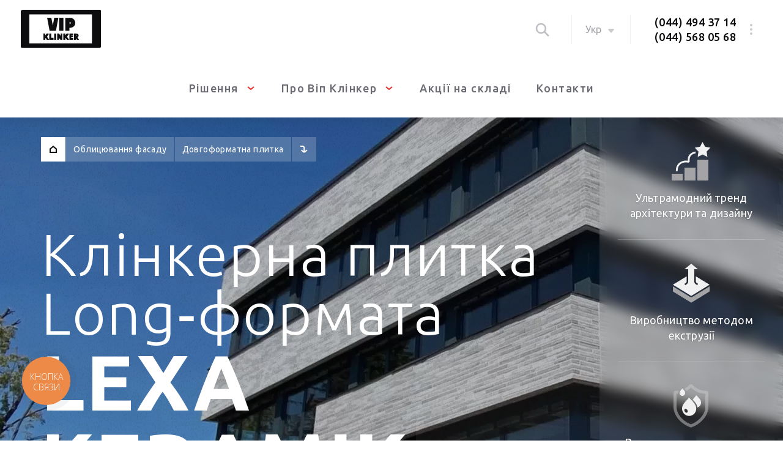

--- FILE ---
content_type: text/html; charset=UTF-8
request_url: https://www.vipklinker.com.ua/uk/lp/sds
body_size: 21781
content:
<!DOCTYPE html>
<html lang="uk" dir="ltr">

  <head>
    <title>Клінкерна плитка Long-формату LEXA KERAMIK - Довгоформатна плитка | VipKlinker</title>
    <meta charset="utf-8" />
<noscript><style>form.antibot * :not(.antibot-message) { display: none !important; }</style>
</noscript><meta name="MobileOptimized" content="width" />
<meta name="HandheldFriendly" content="true" />
<link rel="alternate" hreflang="x-default" href="https://www.vipklinker.com.ua/lp/sds" />
<meta property="og:type" content="website" />
<meta property="og:url" content="https://www.vipklinker.com.ua/uk/lp/sds" />
<meta name="robots" content="noindex, nofollow" />
<meta property="og:title" content="Клінкерна плитка Long-формату LEXA KERAMIK" />
<meta property="og:image" content="https://www.vipklinker.com.ua/themes/mytheme/logo.jpg" />
<meta name="description" content="Клінкерна плитка Long-формату LEXA KERAMIK - купить в компании ◆ VipKlinker ◆ Довгоформатна плитка от производителя LEXA KERAMIK ✔️ Широкий ассортимент ➡️ Доставка по Украине ⭐️ Лучшие бренды по клинкеру и строительной керамике" />
<link rel="icon" href="/sites/default/files/favicon_0.png" type="image/png" />
<link rel="canonical" href="https://www.vipklinker.com.ua/uk/lp/sds" />
<link rel="alternate" hreflang="ru-UA" href="https://www.vipklinker.com.ua/lp/sds" />
<link rel="alternate" hreflang="uk-UA" href="https://www.vipklinker.com.ua/uk/lp/sds" />

    <meta name="viewport" content="width=device-width, initial-scale=1.0, maximum-scale=1.0, user-scalable=no" />
    <meta http-equiv="X-UA-Compatible" content="IE=edge" />
      <!-- Chrome, Firefox OS and Opera -->
      <meta name="theme-color" content="#F28201">
      <!-- Windows Phone -->
      <meta name="msapplication-navbutton-color" content="#F28201">
      <!-- iOS Safari -->
      <meta name="apple-mobile-web-app-status-bar-style" content="#F28201">
    <link rel="stylesheet" media="all" href="/modules/custom/myvip/css/myvip.css?t8x4vh" />
<link rel="stylesheet" media="all" href="/core/assets/vendor/jquery.ui/themes/base/core.css?t8x4vh" />
<link rel="stylesheet" media="all" href="/core/assets/vendor/jquery.ui/themes/base/controlgroup.css?t8x4vh" />
<link rel="stylesheet" media="all" href="/core/assets/vendor/jquery.ui/themes/base/checkboxradio.css?t8x4vh" />
<link rel="stylesheet" media="all" href="/core/assets/vendor/jquery.ui/themes/base/resizable.css?t8x4vh" />
<link rel="stylesheet" media="all" href="/core/assets/vendor/jquery.ui/themes/base/button.css?t8x4vh" />
<link rel="stylesheet" media="all" href="/core/assets/vendor/jquery.ui/themes/base/dialog.css?t8x4vh" />
<link rel="stylesheet" media="all" href="/core/modules/system/css/components/hidden.module.css?t8x4vh" />
<link rel="stylesheet" media="all" href="/core/modules/system/css/components/js.module.css?t8x4vh" />
<link rel="stylesheet" media="all" href="/core/modules/system/css/components/position-container.module.css?t8x4vh" />
<link rel="stylesheet" media="all" href="/modules/contrib/fivestar/widgets/basic/basic.css?t8x4vh" />
<link rel="stylesheet" media="all" href="/modules/contrib/fivestar/css/fivestar.css?t8x4vh" />
<link rel="stylesheet" media="all" href="/modules/contrib/chosen/css/chosen-drupal.css?t8x4vh" />
<link rel="stylesheet" media="all" href="/libraries/chosen/chosen.css?t8x4vh" />
<link rel="stylesheet" media="all" href="/core/modules/views/css/views.module.css?t8x4vh" />
<link rel="stylesheet" media="all" href="/modules/contrib/antibot/css/antibot.css?t8x4vh" />
<link rel="stylesheet" media="all" href="/modules/contrib/blazy/css/blazy.css?t8x4vh" />
<link rel="stylesheet" media="all" href="/core/assets/vendor/jquery.ui/themes/base/theme.css?t8x4vh" />
<link rel="stylesheet" media="all" href="/modules/custom/custom_bootstrap_modal/lib/css/bootstrap.min.css?t8x4vh" />
<link rel="stylesheet" media="all" href="/modules/contrib/better_exposed_filters/css/better_exposed_filters.css?t8x4vh" />
<link rel="stylesheet" media="all" href="/modules/contrib/paragraphs/css/paragraphs.unpublished.css?t8x4vh" />
<link rel="stylesheet" media="all" href="/themes/mytheme/build/css/normalize.css?t8x4vh" />
<link rel="stylesheet" media="all" href="/themes/mytheme/build/css/vendor.css?t8x4vh" />
<link rel="stylesheet" media="all" href="/themes/mytheme/build/css/custom.css?t8x4vh" />

    
      <link rel="preload" href="https://fonts.googleapis.com/css2?family=Ubuntu:wght@300;400;500;700&display=swap" as="style">
      <link rel="stylesheet" href="https://fonts.googleapis.com/css2?family=Ubuntu:wght@300;400;500;700&display=swap">
                <!-- Google Tag Manager -->
    <script type="text/javascript">(function(w,d,s,l,i){w[l]=w[l]||[];w[l].push({'gtm.start':
            new Date().getTime(),event:'gtm.js'});var f=d.getElementsByTagName(s)[0],
            j=d.createElement(s),dl=l!='dataLayer'?'&l='+l:'';j.async=true;j.src=
            'https://www.googletagmanager.com/gtm.js?id='+i+dl;f.parentNode.insertBefore(j,f);
        })(window,document,'script','dataLayer','GTM-W79VKX');</script>
    <!-- End Google Tag Manager -->

    <!-- Global site tag (gtag.js) - Google Ads: 780185159 -->
    <script async src="https://www.googletagmanager.com/gtag/js?id=AW-780185159"></script>
    <script>
      window.dataLayer = window.dataLayer || [];
      function gtag(){dataLayer.push(arguments);}
      gtag('js', new Date());
      gtag('config', 'AW-780185159');
    </script>


  </head>


  <body class="page-manager-id--taxonomy-view term-category_brand term-depth-1 term-75 not-front user-anonymous lang--uk">
    <!-- Google Tag Manager (noscript) -->
<noscript>
  <iframe src="https://www.googletagmanager.com/ns.html?id=GTM-W79VKX"
          height="0" width="0" style="display:none;visibility:hidden"></iframe>
</noscript>
<!-- End Google Tag Manager (noscript) -->

    
      <div class="dialog-off-canvas-main-canvas" data-off-canvas-main-canvas>
      <header class="header">
  <button class="header__toggler">
    <span class="icon"></span>
  </button>
  <div class="header__logo">
    

<div id="block-logo" class="block block-block-content block-block-content9d341c9e-a7ac-40c1-9122-51c1bf4057d4">
  
    
      						<a href="/">
<svg width="131" height="62" viewbox="0 0 131 62" fill="none" xmlns="http://www.w3.org/2000/svg">
<path d="M69.6821 13.0674H62.6855V34.1491H69.6821V13.0674Z" fill="#0D0D0F"></path>
<path d="M40.649 46.0397L39.9742 46.9166V49.0739H36.9376V38.7961H39.9742V42.0057L42.2649 38.7961H45.5324V40.1641L42.8509 44.0402L46.3315 49.0739H42.6556L40.649 46.0397Z" fill="#0D0D0F"></path>
<path d="M82.4305 44.5664H85.4315V42.4617H82.4305V41.6725H85.7156V38.7961H79.3761V49.0739H85.8222V45.8994H82.4305V44.5664Z" fill="#0D0D0F"></path>
<path fill-rule="evenodd" clip-rule="evenodd" d="M90.1219 49.0733V46.9335L90.5303 47.4597L91.7911 49.0733L95.3605 49.0557L92.5192 45.2147C94.6146 44.7412 96.4082 39.0059 90.5125 38.813H86.9965V49.0733H90.1219ZM89.891 41.5491C90.1396 41.5491 90.3527 41.5842 90.5303 41.6543C91.3827 41.97 91.3649 42.882 90.5303 43.1977C90.3527 43.2679 90.1396 43.303 89.891 43.303V41.5491Z" fill="#0D0D0F"></path>
<path d="M69.6108 38.7961V49.0739H72.6474V46.9166L73.3222 46.0397L75.3466 49.0739H79.0225L75.5242 44.0402L78.2056 40.1641L78.2234 38.7961H74.9382L72.6474 42.0057V38.7961H69.6108Z" fill="#0D0D0F"></path>
<path d="M62.3641 49.0739H59.5939V38.7961H62.3464L65.3297 42.795V38.7961H68.0999V49.0739H64.9745L62.3641 45.9871V49.0739Z" fill="#0D0D0F"></path>
<path d="M57.9616 38.7961H54.5876V49.0739H57.9616V38.7961Z" fill="#0D0D0F"></path>
<path d="M46.4172 38.7961H49.8444V45.8117H53.4493V49.0739H46.4172V38.7961Z" fill="#0D0D0F"></path>
<path d="M61.3731 13.0674L57.5196 34.1491H47.0425L43.0825 13.0674H49.9192L52.3343 25.8006L54.6961 13.0674H61.3731Z" fill="#0D0D0F"></path>
<path fill-rule="evenodd" clip-rule="evenodd" d="M79.4498 29.5354C79.876 29.5354 80.3021 29.5179 80.6928 29.4828C93.0345 28.448 90.4951 13.1541 80.8349 13.1541H72.8261V34.1657H79.4498V29.5354ZM79.6274 19.661C80.0535 19.661 80.3909 19.7487 80.6928 19.8715C82.2022 20.5204 82.0247 22.5023 80.6928 23.1864C80.3909 23.3442 80.0358 23.4319 79.6274 23.4144V19.661Z" fill="#0D0D0F"></path>
<path fill-rule="evenodd" clip-rule="evenodd" d="M3.03659 0H129.508C130.343 0 131.017 0.78925 131 1.61358V60.2461C131 61.0529 130.36 62 129.544 62H1.43839C0.621525 62 0 60.9126 0 60.1058V2.28006C0 1.47327 1.75803 0 3.03659 0ZM13.9222 54.9494H116.349V7.59434H13.9222V54.9494Z" fill="#0D0D0F"></path>
</svg>
</a>

			
  </div>




  </div>

  <div class="header__menu">
    <div class="header__menu-controls">
      <div class="header__menu-controls--left">
        <button class="btn btn__back">
          <span class="icon"></span>
          Назад
        </button>
        <div class="header__lang--mobile">
          

<div class="language-switcher-language-url block block-language block-language-blocklanguage-interface" id="block-lang" role="navigation">
  
    
      <ul class="links"><li><a href="/lp/sds" class="language-link">Рус</a></li><li class="is-active"><a href="/uk/lp/sds" class="language-link">Укр</a></li></ul>
  </div>




          <div class="header__search">
            <div class="search__icon"></div>
          </div>
        </div>
      </div>
      <button class="btn btn__close">
        Close menu
        <span class="icon"></span>
      </button>
    </div>

    

<div id="block-top-menu" class="block block-myvip block-myvip-menu">
  
    
      <div class="menu__item menu__item--parent">
  <div class="menu__item-text solutions">Рішення <span class="menu__item-count">33</span></div>
  <div class="submenu submenu--categories">
    <div class="submenu__items">
      <ul class="submenu__list"><li class="submenu__item">
    <a class="submenu__item-title" href="/uk/fasadnaya-oblitsovochnaya-plitka">Облицювання фасаду</a><div class="submenu__grup">
      <ul class="submenu__grup-list"><li class="submenu__grup-item"><span class="submenu__grup-name">Довгий формат: </span>              <a class="submenu__grup-link" href="/uk/category/dovhoformatna-plytka">плитка</a>
                                    <a class="submenu__grup-link" href="/uk/category/dovhoformatna-tsehla">цегла</a>
                              </li>
        <li class="submenu__grup-item"><span class="submenu__grup-name">Класичний клінкер: </span>              <a class="submenu__grup-link" href="/uk/vip/klinkerna_plytka">плитка</a>
                                    <a class="submenu__grup-link" href="/uk/category/klinkerna-tsehla">цегла</a>
                              </li>
        <li class="submenu__grup-item"><span class="submenu__grup-name">Ручне формування: </span>              <a class="submenu__grup-link" href="/uk/category/plytka-ruchnoho-formuvannya">плитка</a>
                                    <a class="submenu__grup-link" href="/uk/category/tsehla-ruchnoho-formuvannya">цегла</a>
                              </li>
        <li class="submenu__grup-item">              <a class="submenu__grup-link" href="/uk/keramika-dlya-ventfasadiv">Кераміка для вентфасадів</a>
                              </li>
        <li class="submenu__grup-item">              <a class="submenu__grup-link" href="/uk/category/tsehla-z-kiltsevoyi-pechi">Цегла з кільцевої печі</a>
                              </li>
        <li class="submenu__grup-item">              <a class="submenu__grup-link" href="/uk/category/mokra-tsehla">«Мокра» цегла</a>
                              </li>
        <li class="submenu__grup-item">              <a class="submenu__grup-link" href="/uk/category/hlazurovane-oblytsyuvannya">Глазуроване облицювання</a>
                              </li>
        <li class="submenu__grup-item">              <a class="submenu__grup-link" href="/uk/category/dovilnyy-dyzayn">Довільний дизайн</a>
                              </li>
              </ul>
    </div>    <div class="submenu__item--right">
      <div class="submenu__item-number">11</div>
      <button class="submenu__item-bnt"></button>
    </div>
  </li>
  <li class="submenu__item">
    <a class="submenu__item-title" href="/uk/taxonomy/term/6">Тераси і доріжки</a><div class="submenu__grup">
      <ul class="submenu__grup-list"><li class="submenu__grup-item">              <a class="submenu__grup-link" href="/uk/category/velykoformatni-terasovi-plyty">Крупноформатні терасні плити</a>
                              </li>
        <li class="submenu__grup-item">              <a class="submenu__grup-link" href="/uk/vip/klinkerna_brukivka">Клінкерна бруківка</a>
                              </li>
        <li class="submenu__grup-item">              <a class="submenu__grup-link" href="/uk/category/brukivka-pid-starovynu">Бруківка «під старовину»</a>
                              </li>
        <li class="submenu__grup-item">              <a class="submenu__grup-link" href="/uk/category/kamyana-brukivka">Кам&#039;яна бруківка</a>
                              </li>
        <li class="submenu__grup-item">              <a class="submenu__grup-link" href="/uk/category/elementy-moshchennya">Елементи вимощування</a>
                              </li>
              </ul>
    </div>    <div class="submenu__item--right">
      <div class="submenu__item-number">5</div>
      <button class="submenu__item-bnt"></button>
    </div>
  </li>
  <li class="submenu__item">
    <a class="submenu__item-title" href="/uk/taxonomy/term/7">Інтер&#039;єр, підлоги і сходи</a><div class="submenu__grup">
      <ul class="submenu__grup-list"><li class="submenu__grup-item">              <a class="submenu__grup-link" href="/uk/vip/klinkerni_skhody_i_ganok">Клінкерні щаблі та ґанок</a>
                              </li>
        <li class="submenu__grup-item">              <a class="submenu__grup-link" href="/uk/category/plytka-dlya-pidlohy">Підлогова плитка</a>
                              </li>
        <li class="submenu__grup-item">              <a class="submenu__grup-link" href="/uk/category/dovhoformatna-plytka">Плитка довгого формату під цеглу</a>
                              </li>
        <li class="submenu__grup-item">              <a class="submenu__grup-link" href="/uk/category/plytka-pid-klinkernu-tsehlu">Плитка під клінкерну цеглу</a>
                              </li>
        <li class="submenu__grup-item">              <a class="submenu__grup-link" href="/uk/category/plytka-pid-zistarenu-tsehlu">Плитка під зістарену цеглу</a>
                              </li>
        <li class="submenu__grup-item">              <a class="submenu__grup-link" href="/uk/vip/mozayika">Мозаїка</a>
                              </li>
              </ul>
    </div>    <div class="submenu__item--right">
      <div class="submenu__item-number">6</div>
      <button class="submenu__item-bnt"></button>
    </div>
  </li>
  <li class="submenu__item">
    <a class="submenu__item-title" href="/uk/taxonomy/term/8">Комерційні і промислові проекти</a><div class="submenu__grup">
      <ul class="submenu__grup-list"><li class="submenu__grup-item">              <a class="submenu__grup-link" href="/uk/vip/plytka_dlya_baseyniv">Плитка для басейнів</a>
                              </li>
        <li class="submenu__grup-item">              <a class="submenu__grup-link" href="/uk/keramika-dlya-ventfasadiv">Кераміка для вентфасадів</a>
                              </li>
        <li class="submenu__grup-item">              <a class="submenu__grup-link" href="/uk/category/promyslova_i_strumoprovidna_plytka">Промислова та струмопровідна плитка</a>
                              </li>
        <li class="submenu__grup-item">              <a class="submenu__grup-link" href="/uk/category/kyslotostiyka-plytka">Кислотостійка плитка</a>
                              </li>
        <li class="submenu__grup-item">              <a class="submenu__grup-link" href="/uk/category/baseynova-prohrama">Басейнова програма</a>
                              </li>
              </ul>
    </div>    <div class="submenu__item--right">
      <div class="submenu__item-number">5</div>
      <button class="submenu__item-bnt"></button>
    </div>
  </li>
  <li class="submenu__item">
    <a class="submenu__item-title" href="/uk/taxonomy/term/9">Ще</a><div class="submenu__grup">
      <ul class="submenu__grup-list"><li class="submenu__grup-item">              <a class="submenu__grup-link" href="/uk/vip/pidvikonnya_klinker">Підвіконня клінкер</a>
                              </li>
        <li class="submenu__grup-item">              <a class="submenu__grup-link" href="/uk/category/elementy-parkanu">Елементи паркану</a>
                              </li>
        <li class="submenu__grup-item">              <a class="submenu__grup-link" href="/uk/vip/keramichna-cherepytsya">Керамічна черепиця</a>
                              </li>
        <li class="submenu__grup-item">              <a class="submenu__grup-link" href="/uk/category/kakhelni-pechi">Кахельні печі</a>
                              </li>
        <li class="submenu__grup-item">              <a class="submenu__grup-link" href="/uk/category-brand/materialy-dlya-ukladannya">Матеріали для укладання</a>
                              </li>
              </ul>
    </div>    <div class="submenu__item--right">
      <div class="submenu__item-number">5</div>
      <button class="submenu__item-bnt"></button>
    </div>
  </li>
  </ul>
    </div>
  </div>
</div>


<div class="menu__item menu__item--parent">
  <div class="menu__item-text">Про Віп Клінкер</div>
  <div class="submenu submenu--about">
    <div class="submenu__items">
      <div class="about container-wrapper">
  
  
  						<div class="submenu-about">
    <div class="submenu-about__item submenu-about--left">
        <div class="submenu-about__title">о Віп Клінкер</div>
        <div class="submenu-about__big-items">
            <a class="submenu-about__big-item" href="/uk/about">Про компанії</a>
            <a class="submenu-about__big-item" href="/uk/brands">Наші бренди</a>
        </div>
        <div class="submenu-about__little-items">
            <a class="submenu-about__little-item" href="/uk/oplata-i-dostavka">Доставка та оплата</a><br />
            <a class="submenu-about__little-item" href="/uk/blog">Блог</a><br />
            <a class="submenu-about__little-item" href="/uk/video">Відео</a>
        </div>
    </div>    
    <div class="submenu-about__item submenu-about--proposal">
        <div class="submenu-about__item-title">Пропозиції</div>
        <div class="submenu-about__item-proposal">
            <div class="item-proposal__title">Архітекторам</div>
            <a class="item-proposal__btn" href="/uk/nash-druh-arkhitektor">найкращі умови</a>
            <div class="item-proposal--bottom">
                <div class="item-proposal__icon architects"></div>
                <div class="item-proposal__text">Привілеї для архітектора та проектувальника</div>
            </div>
            <img loading="lazy" alt="" class="item-proposal__img" src="/themes/mytheme/build/img/architects.png" />
        </div>
        <div class="submenu-about__item-proposal">
            <div class="item-proposal__title">Підрядчикам</div>
            <a class="item-proposal__btn red" href="/uk/specusloviya-dlya-podrydchikov">все для вас</a>
            <div class="item-proposal--bottom">
                <div class="item-proposal__icon contractors"></div>
                <div class="item-proposal__text">Спецумови для професійного замовника</div>
            </div>
            <img loading="lazy" alt="" class="item-proposal__img contractors" src="/themes/mytheme/build/img/contractors.png" />
        </div>
    </div>    
    <div class="submenu-about__item submenu-about--helpful">
        <div class="submenu-about__item-title">корисне</div>
        <div class="submenu-about__item-proposal">
            <div class="item-proposal__title helpful">Реалізовані проєкти в Україні</div>
            <a class="item-proposal__btn" href="/uk/project">наші кейси</a>
            <img loading="lazy" alt="" class="item-proposal__img helpful" src="/themes/mytheme/build/img/helpfulImg.png" />
        </div>
    </div>    
    <div class="submenu-about__item submenu-about--services">
        <a class="submenu-about__item-title" href="/uk/services">Послуга</a>
        <div class="submenu__grup">
<ul class="submenu__grup-list">
            <li class="submenu__grup-item"><a class="submenu__grup-link" href="/uk/stranitsa/nasha-komanda-predlagaet-uslugi-po-ukladke-keramicheskoi-cherepitsy">Укладання черепиці</a></li>
            <li class="submenu__grup-item"><a class="submenu__grup-link" href="/uk/stranitsa/ukladka-bruschatki">Укладання бруківки</a></li>
            <li class="submenu__grup-item"><a class="submenu__grup-link" href="/uk/stranitsa/ukladka-plitki">Укладання плитки</a></li>
            <li class="submenu__grup-item"><a class="submenu__grup-link" href="/uk/stranitsa/ukladka-klinkernogo-oblitsovochnogo-kirpicha">Укладання цегли</a></li>
        </ul>
</div>   
    </div>    
</div>

			
</div>

    </div>
  </div>
</div>


<div class="menu__item">
  <div class="menu__item-text"><a href="/uk/action" class="action">Акції на складі</a></div>
</div>


<div class="menu__item">
  <div class="menu__item-text"><a href="/uk/ofis-i-shourum-vipklinker" class="contacts">Контакти</a></div>
</div>

  </div>




  </div>

  <div class="header__control-btn--mobile">
    <div class="modal-toggler"></div>
    <div class="modal">
      <div class="modal__background"></div>
      <div class="modal__wrapper">
        <div class="modal__close"></div>
        <div class="modal__phones">
          

<div id="block-phone" class="block block-block-content block-block-content1be85630-f770-4188-9ba9-678bca19475b">
  
    
      						<a href="tel:0444943714" class="link link--hide binct-phone-number-1">(044) 494 37 14</a><br />
<a href="tel:0445680568" class="link link--hide binct-phone-number-1">(044) 568 05 68</a>
 
			
  </div>




        </div>
        <div class="modal__btn">
          

<div id="block-call" class="block block-block-content block-block-content843cae14-b9fc-4390-b254-30b96c77e260">
  
    
      						<div href="/contact/feedback?title=Обратный звонок" class="use-ajax header__call-btn" data-dialog-type="custom_bootstrap_modal" rel="nofollow">
   Замовити дзвінок
</div>
			
  </div>




        </div>
      </div>
    </div>
  </div>

  <div class="header__control-btn">
    <div class="header__search">
      <div class="search__icon"></div>
    </div>

    <div class="header__lang">
      

<div class="language-switcher-language-url block block-language block-language-blocklanguage-interface" id="block-lang" role="navigation">
  
    
      <ul class="links"><li><a href="/lp/sds" class="language-link">Рус</a></li><li class="is-active"><a href="/uk/lp/sds" class="language-link">Укр</a></li></ul>
  </div>




    </div>

    <div class="header__phones">
      

<div id="block-phone" class="block block-block-content block-block-content1be85630-f770-4188-9ba9-678bca19475b">
  
    
      						<a href="tel:0444943714" class="link link--hide binct-phone-number-1">(044) 494 37 14</a><br />
<a href="tel:0445680568" class="link link--hide binct-phone-number-1">(044) 568 05 68</a>
 
			
  </div>





      <div class="header__call">
        

<div id="block-call" class="block block-block-content block-block-content843cae14-b9fc-4390-b254-30b96c77e260">
  
    
      						<div href="/contact/feedback?title=Обратный звонок" class="use-ajax header__call-btn" data-dialog-type="custom_bootstrap_modal" rel="nofollow">
   Замовити дзвінок
</div>
			
  </div>




      </div>
    </div>
  </div>
  <div class="search__wrapper">
    

<div id="block-mysearchfunctions" class="block block-mysearch">
  
    
      <div class="custom-search-block">
  <div class="search-block">
    <input
      placeholder="Пошук"
      type="text"
      class="search mysearch"
    />
    <div class="close-search-icon"></div>
  </div>
  <div class="search-history"></div>
  <div class="search-results"></div>
</div>

  </div>




  </div>
  <div class="header__menu-overlay"></div>
</header>





  

  
  
  <section class="brand-solution">
  <div class="brand-solution__breadcrumb">  <nav class="breadcrumb__nav" role="navigation" aria-labelledby="system-breadcrumb">
    <ol class="breadcrumb__list" itemscope itemtype="http://schema.org/BreadcrumbList">
                        <li class="breadcrumb__item" itemprop="itemListElement" itemscope itemtype="http://schema.org/ListItem">
                          <a class="breadcrumb__link" href="/uk" itemprop="item">
                <span class="breadcrumb__name" itemprop="name">Главная</span>
                <meta itemprop="position" content="1">
              </a>
                      </li>
                                <li class="breadcrumb__item" itemprop="itemListElement" itemscope itemtype="http://schema.org/ListItem">
                          <a class="breadcrumb__link" href="/uk/fasadnaya-oblitsovochnaya-plitka" itemprop="item">
                <span class="breadcrumb__name" itemprop="name">Облицювання фасаду</span>
                <meta itemprop="position" content="2">
              </a>
                      </li>
                                <li class="breadcrumb__item" itemprop="itemListElement" itemscope itemtype="http://schema.org/ListItem">
                          <a class="breadcrumb__link" href="/uk/category/dovhoformatna-plytka" itemprop="item">
                <span class="breadcrumb__name" itemprop="name">Довгоформатна плитка</span>
                <meta itemprop="position" content="3">
              </a>
                      </li>
                    <li class="breadcrumb__item breadcrumb__last">
      </li>
    </ol>
  </nav>
</div>
  <h1 class="brand-solution__title">Клінкерна плитка<br>Long&#8209;формата <span>LEXA KERAMIK</span></h1>
  <div class="brand-solution__main-img">
    <picture><source srcset="/sites/default/files/styles/title_slide/public/category_brand/title_slide/Grande-Argento2.jpg.webp?itok=UQsrao3Z 1x" media="screen and (min-width: 768px)" type="image/webp"/><source srcset="/sites/default/files/styles/title_slide__mobile/public/category_brand/title_slide/Grande-Argento2.jpg.webp?itok=nCstZlN8 1x" media="(min-width: 0px)" type="image/webp"/><img src="/sites/default/files/styles/title_slide/public/category_brand/title_slide/Grande-Argento2.jpg.webp?itok=UQsrao3Z" alt="Клінкерна плитка Long-формату LEXA KERAMIK" title="Клінкерна плитка Long-формату LEXA KERAMIK" itemprop="image" /></picture>
  </div><div class="brand-solution__icons"><div class="brand-solution__icon">
      <div class="brand-solution__icon-img"><img data-lazy src="/sites/default/files/styles/title_slide_icons3/public/category_brand/title_slide/icons/architect-trend.png.webp?itok=EBYeh3_B" alt="Ультрамодний тренд архітектури та дизайну" title="Ультрамодний тренд архітектури та дизайну" itemprop="image" />

</div>
      <div class="brand-solution__icon-text">Ультрамодний тренд архітектури та дизайну</div>
    </div>
    <div class="brand-solution__icon">
      <div class="brand-solution__icon-img"><img data-lazy src="/sites/default/files/styles/title_slide_icons3/public/category_brand/title_slide/icons/extrusion_1.png.webp?itok=NBVA3dTl" alt="Виробництво методом екструзії" title="Виробництво методом екструзії" itemprop="image" />

</div>
      <div class="brand-solution__icon-text">Виробництво методом екструзії</div>
    </div>
    <div class="brand-solution__icon">
      <div class="brand-solution__icon-img"><img data-lazy src="/sites/default/files/styles/title_slide_icons3/public/category_brand/title_slide/icons/wet-resistance_0.png.webp?itok=t2eSatlz" alt="Водопоглинання – усього 1,5%, найкраще в сегменті" title="Водопоглинання – усього 1,5%, найкраще в сегменті" itemprop="image" />

</div>
      <div class="brand-solution__icon-text">Водопоглинання – усього 1,5%, найкраще в сегменті</div>
    </div>
    
    <div class="brand-solution__icon price">
      <div class="brand-solution__icon-text">55 €/кв. м. <sub><br />(шов 10 мм)</sub></div>
    </div>
  </div></section>







<section class="base_section brand-solution__tabs">
  
  


  <ul>
    <li class="proizvoditel-logo-link"><a href="/uk/proizvoditel/sdc-keramic"><img data-lazy src="/sites/default/files/styles/tabs_menu_category_brand_logo/public/proizvoditel/logo/image.png.webp?itok=9B6Pg7gT" alt="LEXA KERAMIK завод клинкерный Германия" title="LEXA KERAMIK клинкерный завод из Германии" itemprop="image" />

</a></li>
    <li class="get-price-link">
      <div href="/uk/contact/feedback?tid=75&amp;title=%D0%9E%D1%82%D1%80%D0%B8%D0%BC%D0%B0%D1%82%D0%B8%20%D0%BF%D1%80%D0%B0%D0%B9%D1%81" class="use-ajax get-price-link-inner" data-dialog-type="custom_bootstrap_modal" data-dialog-options="{'width':500}">
        Отримати прайс
      </div>
    </li>
    <li class="features" data-anchor="features">Особливості</li>
    <li class="formats" data-anchor="formats">Формати</li>
    <li class="catalogs" data-anchor="catalogs">Каталог</li>
    <li class="gallery" data-anchor="gallery">Галерея</li>
    <li class="project" data-anchor="project">Проекти в Україні</li>
    <li class="action" data-anchor="action">Акції на складі</li>
  </ul>


</section>



    
<section class="form__home form__section form1__section">
  
  

  <div class="form__container">
    <div class="form1__container-left">
      <div class="form1__text">
        <div class="form1__text--big">
            <div>Отримайте каталог і ціни</div>
      </div>
        <div class="form1__text--little">
            <div>Доступна німецька клінкерна плитка для сучасних проектів у 30 модних кольорах.</div>
      </div>
      </div>
      <div class="form1__img">
        
            <div>  <img src="/sites/default/files/2024-06/Dackel5.jpg" width="1200" height="848" alt="Отримайте каталог і ціни" loading="lazy" itemprop="image" />

</div>
      
      </div>
    </div>
    <div class="form1 form">
      <div class="contact-message-built-in-form-wrapper" id="contact-message-built-in-form-wrapper"><form class="contact-message-built-in-form contact-message-form contact-form antibot" data-user-info-from-browser data-drupal-selector="contact-message-built-in-form" autocomplete="off" data-action="/uk/lp/sds" action="/antibot" method="post" id="contact-message-built-in-form" accept-charset="UTF-8">
  <noscript>
  <div class="antibot-no-js antibot-message antibot-message-warning">You must have JavaScript enabled to use this form.</div>
</noscript>
<div class="hidden">      <div class="form-item-js-text-full form-item-text-full form-item-form-text js-form-item form-item js-form-type-textfield form-item-field-title-0-value js-form-item-field-title-0-value">
        <input class="js-text-full text-full form-text" data-drupal-selector="edit-field-title-0-value" type="text" id="edit-field-title-0-value" name="field_title[0][value]" value="Paragraph contact form" size="60" maxlength="255" placeholder="Заголовок" />

        <label for="edit-field-title-0-value" class="option">Заголовок</label>
      </div>

  
</div><input autocomplete="off" data-drupal-selector="form-bjvmablbidx6g-wsrmoqzjib0sbsvpbmhcmktx1a3lw" type="hidden" name="form_build_id" value="form-BjVmABLbIDx6G-wsrMOQzjIB0SbsvpbmhCmktx1a3Lw" />
<input data-drupal-selector="edit-contact-message-built-in-form" type="hidden" name="form_id" value="contact_message_built_in_form" />
<input data-drupal-selector="edit-antibot-key" type="hidden" name="antibot_key" value="" />
<input data-drupal-selector="edit-form-wrapper-id" type="hidden" name="form_wrapper_id" value="contact-message-built-in-form-wrapper" />
      <div class="form-item-js-text-full form-item-text-full form-item-form-text form-item-required js-form-item form-item js-form-type-textfield form-item-field-name-0-value js-form-item-field-name-0-value">
        <input class="js-text-full text-full form-text required" data-drupal-selector="edit-field-name-0-value" type="text" id="edit-field-name-0-value" name="field_name[0][value]" value="" size="60" maxlength="255" placeholder="Ім&#039;я" aria-required="true" />

        <label for="edit-field-name-0-value" class="option js-form-required form-required">Ім'я</label>
      </div>

  
      <div class="form-item-form-tel form-item-required js-form-item form-item js-form-type-tel form-item-field-phone-0-value js-form-item-field-phone-0-value">
        <input data-drupal-selector="edit-field-phone-0-value" type="tel" id="edit-field-phone-0-value" name="field_phone[0][value]" value="" size="30" maxlength="128" placeholder="Телефон" class="form-tel required" aria-required="true" />

        <label for="edit-field-phone-0-value" class="option js-form-required form-required">Телефон</label>
      </div>

  
      <div class="form-item-form-email js-form-item form-item js-form-type-email form-item-field-mail-0-value js-form-item-field-mail-0-value">
        <input data-drupal-selector="edit-field-mail-0-value" type="email" id="edit-field-mail-0-value" name="field_mail[0][value]" value="" size="60" maxlength="254" placeholder="e-mail" class="form-email" />

        <label for="edit-field-mail-0-value" class="option">e-mail</label>
      </div>

  
<div class="hidden">      <div class="form-item-js-text-full form-item-text-full form-item-form-text js-form-item form-item js-form-type-textfield form-item-field-url-0-value js-form-item-field-url-0-value">
        <input class="js-text-full text-full form-text" data-drupal-selector="edit-field-url-0-value" type="text" id="edit-field-url-0-value" name="field_url[0][value]" value="https://www.vipklinker.com.ua/uk/lp/sds" size="60" maxlength="1024" placeholder="Url" />

        <label for="edit-field-url-0-value" class="option">Url</label>
      </div>

  
</div><div class="hidden">      <div class="form-item-js-text-full form-item-text-full form-item-form-text js-form-item form-item js-form-type-textfield form-item-field-h1-0-value js-form-item-field-h1-0-value">
        <input class="js-text-full text-full form-text" data-drupal-selector="edit-field-h1-0-value" type="text" id="edit-field-h1-0-value" name="field_h1[0][value]" value="" size="60" maxlength="1024" placeholder="H1" />

        <label for="edit-field-h1-0-value" class="option">H1</label>
      </div>

  
</div><input data-drupal-selector="edit-submit" type="submit" id="edit-submit" name="op" value="Надіслати запит" class="button button--primary js-form-submit form-submit" />




</form>
</div>
    </div>
  </div>

</section>

      <section data-bottom="features" class="base_section text-left__section ">
  <div class="text-left__text">
    <h2>Ідеальний фасад для сучасних проєктів</h2><p>Виробляється методом екструзії з екологічно чистої вестервальдської глини.</p><p>Різні формати, у тому числі й ультрамодний лонг-формат, дозволяють створювати як сучасні архітектурні проєкти, так і в стилі традиційної клінкерної класики. Довговічно. Стильно. Сучасно.</p>
  </div>

  <div class="text-left__image">
    <img src="/sites/default/files/styles/text_left_image_right/public/text_left_image_right/Rectangle-2.jpg.webp?itok=TtARTei-" width="700" height="544" alt="Клінкерна плитка Long-формату LEXA KERAMIK &gt; Параграфы" loading="lazy" itemprop="image" />
  </div>
</section>


      <section class="base_section brand-solution__img-list ">
  <div class="brand-solution__img-track">
        <div class="brand-solution__img-item">
      <div class="brand-solution__img-image">
          <img src="/sites/default/files/styles/photo_benefits/public/photo_benefits/Rectangle-3.jpg.webp?itok=hh9YIlYr" width="300" height="300" alt="Підходить для облицювання фасадів та внутрішньої обробки" title="Підходить для облицювання фасадів та внутрішньої обробки" loading="lazy" itemprop="image" />



      </div>
      <div class="brand-solution__img-title">
        Підходить для облицювання фасадів та внутрішньої обробки
      </div>
    </div>
        <div class="brand-solution__img-item">
      <div class="brand-solution__img-image">
          <img src="/sites/default/files/styles/photo_benefits/public/photo_benefits/DSC_0219%201.jpg.webp?itok=wciw8bNn" width="300" height="300" alt="Монтаж «мокрим» методом або на вентфасад" title="Монтаж «мокрим» методом або на вентфасад" loading="lazy" itemprop="image" />



      </div>
      <div class="brand-solution__img-title">
        Монтаж «мокрим» методом або на вентфасад
      </div>
    </div>
        <div class="brand-solution__img-item">
      <div class="brand-solution__img-image">
          <img src="/sites/default/files/styles/photo_benefits/public/photo_benefits/Rectangle.jpg.webp?itok=2eQBy5a7" width="300" height="300" alt="Морозостійка, стійка до кислот, лугів і будь-яких видів атмосферного впливу" title="Морозостійка, стійка до кислот, лугів і будь-яких видів атмосферного впливу" loading="lazy" itemprop="image" />



      </div>
      <div class="brand-solution__img-title">
        Морозостійка, стійка до кислот, лугів і будь-яких видів атмосферного впливу
      </div>
    </div>
        <div class="brand-solution__img-item">
      <div class="brand-solution__img-image">
          <img src="/sites/default/files/styles/photo_benefits/public/photo_benefits/Rectangle-1.jpg.webp?itok=taWiGUFG" width="300" height="300" alt="З кутовими елементами" title="З кутовими елементами" loading="lazy" itemprop="image" />



      </div>
      <div class="brand-solution__img-title">
        З кутовими елементами
      </div>
    </div>
      </div>
</section>


  













    <section class="formats__section base_section" data-bottom="formats">
        
        
        <div class="formats__section--top">
            <div class="formats__title">Формати</div>
        </div>
                    
    <div class="view-format view-display-id-block_1 js-view-dom-id-363789d55514da6415c3e6623170cbc9cbe980818b04f4695324f4744691b231">

    
    
    

    
    
    

          <div class="view-content">
        <div data-drupal-views-infinite-scroll-content-wrapper class="views-infinite-scroll-content-wrapper clearfix container-wrapper">    <div class="views-row"><div class="format-teaser__item">
  <div class="format-teaser__image"><img src="/sites/default/files/styles/format_teaser/public/format/Lexa-KL_462%D1%8552_2.jpg.webp?itok=sMdJY8Cl" width="300" height="160" alt="Ультра лонг формат (модерн)" title="Ультра лонг формат (модерн)" loading="lazy" itemprop="image" /></div>
  <div class="format-teaser__title">468 х 52 х 10 мм</div>
  <div class="format-teaser__description">
    Ультра лонг формат (модерн)
  </div>
  <div class="format-teaser--bottom"><div class="format-teaser__characteristic">
      <div class="format-teaser__characteristic-wrapper"><div class="format-teaser__characteristic-item">
          <div class="format-teaser__characteristic-key">
            Метод виготовлення
          </div>
          <div class="format-teaser__characteristic-value">
            Екструзія
          </div>
        </div>
        <div class="format-teaser__characteristic-item">
          <div class="format-teaser__characteristic-key">
            Водопоглинання, %:
          </div>
          <div class="format-teaser__characteristic-value">
            0,5%-3%
          </div>
        </div>
        <div class="format-teaser__characteristic-item">
          <div class="format-teaser__characteristic-key">
            Клас протиковзання:
          </div>
          <div class="format-teaser__characteristic-value">
            R10
          </div>
        </div>
        <div class="format-teaser__characteristic-item">
          <div class="format-teaser__characteristic-key">
            Вага квадратного метра, кг:
          </div>
          <div class="format-teaser__characteristic-value">
            19,47
          </div>
        </div>
        <div class="format-teaser__characteristic-item">
          <div class="format-teaser__characteristic-key">
            Кількість в упаковці, шт:
          </div>
          <div class="format-teaser__characteristic-value">
            21 (0,636 м2)
          </div>
        </div>
        <div class="format-teaser__characteristic-item">
          <div class="format-teaser__characteristic-key">
            Клас стирання:
          </div>
          <div class="format-teaser__characteristic-value">
            IV
          </div>
        </div>
        <div class="format-teaser__characteristic-item">
          <div class="format-teaser__characteristic-key">
            Вага кг/шт.
          </div>
          <div class="format-teaser__characteristic-value">
            0,59 кг
          </div>
        </div>
        <div class="format-teaser__characteristic-item">
          <div class="format-teaser__characteristic-key">
            Кількість шт./м? вкл. шов
          </div>
          <div class="format-teaser__characteristic-value">
            33
          </div>
        </div>
        <div class="format-teaser__characteristic-item">
          <div class="format-teaser__characteristic-key">
            Кількість м.кв./упак
          </div>
          <div class="format-teaser__characteristic-value">
            0,636 м.кв.
          </div>
        </div>
              </div>
    </div><div class="format-teaser__file">
      <div class="format-teaser__file-wrapper"><div class="format-teaser__file-item">
          <a href="/sites/default/files/format/fields/Leistungserklarung-KLINKER-LINE_1.pdf" rel="nofollow" target="_blank"
            ><span></span></a
          >
        </div>
              </div>
    </div>  </div>
</div>

</div>
    <div class="views-row"><div class="format-teaser__item">
  <div class="format-teaser__image"><img src="/sites/default/files/styles/format_teaser/public/format/Lexa-KL_462%D1%8552_1.jpg.webp?itok=sO3jotSq" width="300" height="160" alt="Lexa KL(up) 468 х 40 х 10" title="Lexa KL(up) 468 х 40 х 10" loading="lazy" itemprop="image" /></div>
  <div class="format-teaser__title">468 х 40 х 10 мм</div>
  <div class="format-teaser__description">
    Ультра-лонг (фікс) формат
  </div>
  <div class="format-teaser--bottom"><div class="format-teaser__characteristic">
      <div class="format-teaser__characteristic-wrapper"><div class="format-teaser__characteristic-item">
          <div class="format-teaser__characteristic-key">
            Метод виготовлення
          </div>
          <div class="format-teaser__characteristic-value">
            Екструзія
          </div>
        </div>
        <div class="format-teaser__characteristic-item">
          <div class="format-teaser__characteristic-key">
            Водопоглинання, %:
          </div>
          <div class="format-teaser__characteristic-value">
            0,5%-3%
          </div>
        </div>
        <div class="format-teaser__characteristic-item">
          <div class="format-teaser__characteristic-key">
            Клас протиковзання:
          </div>
          <div class="format-teaser__characteristic-value">
            R10
          </div>
        </div>
        <div class="format-teaser__characteristic-item">
          <div class="format-teaser__characteristic-key">
            Вага квадратного метра, кг:
          </div>
          <div class="format-teaser__characteristic-value">
            19,47
          </div>
        </div>
        <div class="format-teaser__characteristic-item">
          <div class="format-teaser__characteristic-key">
            Кількість в упаковці, шт:
          </div>
          <div class="format-teaser__characteristic-value">
            21 (0,636 м2)
          </div>
        </div>
        <div class="format-teaser__characteristic-item">
          <div class="format-teaser__characteristic-key">
            Клас стирання:
          </div>
          <div class="format-teaser__characteristic-value">
            IV
          </div>
        </div>
        <div class="format-teaser__characteristic-item">
          <div class="format-teaser__characteristic-key">
            Вага кг/шт.
          </div>
          <div class="format-teaser__characteristic-value">
            0,59 кг
          </div>
        </div>
        <div class="format-teaser__characteristic-item">
          <div class="format-teaser__characteristic-key">
            Кількість шт./м, вкл. шов
          </div>
          <div class="format-teaser__characteristic-value">
            33
          </div>
        </div>
        <div class="format-teaser__characteristic-item">
          <div class="format-teaser__characteristic-key">
            Кількість м.кв./упак
          </div>
          <div class="format-teaser__characteristic-value">
            0,636 м.кв.
          </div>
        </div>
              </div>
    </div><div class="format-teaser__file">
      <div class="format-teaser__file-wrapper"><div class="format-teaser__file-item">
          <a href="/sites/default/files/format/fields/Leistungserklarung-KLINKER-LINE_0.pdf" rel="nofollow" target="_blank"
            ><span></span></a
          >
        </div>
              </div>
    </div>  </div>
</div>

</div>
    <div class="views-row"><div class="format-teaser__item">
  <div class="format-teaser__image"><img src="/sites/default/files/styles/format_teaser/public/format/LDF.jpg.webp?itok=vYht5L4N" width="300" height="160" alt="Lexa KL 360 х 52 х 10" loading="lazy" itemprop="image" /></div>
  <div class="format-teaser__title">360 х 52 х 10 мм</div>
  <div class="format-teaser__description">
    Лонг формат
  </div>
  <div class="format-teaser--bottom"><div class="format-teaser__characteristic">
      <div class="format-teaser__characteristic-wrapper"><div class="format-teaser__characteristic-item">
          <div class="format-teaser__characteristic-key">
            Метод виготовлення
          </div>
          <div class="format-teaser__characteristic-value">
            Екструзія
          </div>
        </div>
        <div class="format-teaser__characteristic-item">
          <div class="format-teaser__characteristic-key">
            Водопоглинання, %:
          </div>
          <div class="format-teaser__characteristic-value">
            0,5%-3%
          </div>
        </div>
        <div class="format-teaser__characteristic-item">
          <div class="format-teaser__characteristic-key">
            Клас протиковзання:
          </div>
          <div class="format-teaser__characteristic-value">
            R10
          </div>
        </div>
        <div class="format-teaser__characteristic-item">
          <div class="format-teaser__characteristic-key">
            Вага квадратного метра, кг:
          </div>
          <div class="format-teaser__characteristic-value">
            18,24
          </div>
        </div>
        <div class="format-teaser__characteristic-item">
          <div class="format-teaser__characteristic-key">
            Кількість в упаковці, шт:
          </div>
          <div class="format-teaser__characteristic-value">
            36 (0,818 м2)
          </div>
        </div>
        <div class="format-teaser__characteristic-item">
          <div class="format-teaser__characteristic-key">
            Клас стирання:
          </div>
          <div class="format-teaser__characteristic-value">
            IV
          </div>
        </div>
        <div class="format-teaser__characteristic-item">
          <div class="format-teaser__characteristic-key">
            Вага кг/шт.
          </div>
          <div class="format-teaser__characteristic-value">
            0,39 кг
          </div>
        </div>
        <div class="format-teaser__characteristic-item">
          <div class="format-teaser__characteristic-key">
            Кількість шт./м, вкл. шов
          </div>
          <div class="format-teaser__characteristic-value">
            44
          </div>
        </div>
        <div class="format-teaser__characteristic-item">
          <div class="format-teaser__characteristic-key">
            Кількість м.кв./упак
          </div>
          <div class="format-teaser__characteristic-value">
            0,818 м.кв.
          </div>
        </div>
              </div>
    </div><div class="format-teaser__file">
      <div class="format-teaser__file-wrapper"><div class="format-teaser__file-item">
          <a href="/sites/default/files/format/fields/Leistungserklarung-KLINKER-LINE.pdf" rel="nofollow" target="_blank"
            ><span>Сертифікат</span></a
          >
        </div>
        <div class="format-teaser__file-item">
          <a href="/sites/default/files/format/fields/Ti-KLINKER-LINE-Riemchen-360x52-1.pdf" rel="nofollow" target="_blank"
            ><span>Технічні характеристики</span></a
          >
        </div>
              </div>
    </div>  </div>
</div>

</div>
    <div class="views-row"><div class="format-teaser__item">
  <div class="format-teaser__image"><img src="/sites/default/files/styles/format_teaser/public/format/Lexa-KL_290%D1%8552.jpg.webp?itok=oOQyptwA" width="300" height="160" alt="Lexa KL 290 х 52 х 10" loading="lazy" itemprop="image" /></div>
  <div class="format-teaser__title">290 х 52 х 10 мм</div>
  <div class="format-teaser__description">
    Подовжений формат
  </div>
  <div class="format-teaser--bottom"><div class="format-teaser__characteristic">
      <div class="format-teaser__characteristic-wrapper"><div class="format-teaser__characteristic-item">
          <div class="format-teaser__characteristic-key">
            Метод виготовлення
          </div>
          <div class="format-teaser__characteristic-value">
            Екструзія
          </div>
        </div>
        <div class="format-teaser__characteristic-item">
          <div class="format-teaser__characteristic-key">
            Водопоглинання, %:
          </div>
          <div class="format-teaser__characteristic-value">
            0,5%-3%
          </div>
        </div>
        <div class="format-teaser__characteristic-item">
          <div class="format-teaser__characteristic-key">
            Клас протиковзання:
          </div>
          <div class="format-teaser__characteristic-value">
            R10
          </div>
        </div>
        <div class="format-teaser__characteristic-item">
          <div class="format-teaser__characteristic-key">
            Вага квадратного метра, кг:
          </div>
          <div class="format-teaser__characteristic-value">
            18,24
          </div>
        </div>
        <div class="format-teaser__characteristic-item">
          <div class="format-teaser__characteristic-key">
            Кількість в упаковці, шт:
          </div>
          <div class="format-teaser__characteristic-value">
            29 (0,547 м2)
          </div>
        </div>
        <div class="format-teaser__characteristic-item">
          <div class="format-teaser__characteristic-key">
            Клас стирання:
          </div>
          <div class="format-teaser__characteristic-value">
            IV
          </div>
        </div>
        <div class="format-teaser__characteristic-item">
          <div class="format-teaser__characteristic-key">
            Вага кг/шт.
          </div>
          <div class="format-teaser__characteristic-value">
            0,32 кг
          </div>
        </div>
        <div class="format-teaser__characteristic-item">
          <div class="format-teaser__characteristic-key">
            Кількість шт./м, вкл. шов
          </div>
          <div class="format-teaser__characteristic-value">
            53
          </div>
        </div>
        <div class="format-teaser__characteristic-item">
          <div class="format-teaser__characteristic-key">
            Кількість м.кв./упак
          </div>
          <div class="format-teaser__characteristic-value">
            0,547 м.кв.
          </div>
        </div>
              </div>
    </div><div class="format-teaser__file">
      <div class="format-teaser__file-wrapper"><div class="format-teaser__file-item">
          <a href="/sites/default/files/format/fields/Leistungserklarung-KLINKER-LINE.pdf" rel="nofollow" target="_blank"
            ><span>Сертифікат</span></a
          >
        </div>
        <div class="format-teaser__file-item">
          <a href="/sites/default/files/format/fields/Ti-KLINKER-LINE-Riemchen-360x52-1.pdf" rel="nofollow" target="_blank"
            ><span>Технічні характеристики</span></a
          >
        </div>
              </div>
    </div>  </div>
</div>

</div>
    <div class="views-row"><div class="format-teaser__item">
  <div class="format-teaser__image"><img src="/sites/default/files/styles/format_teaser/public/format/Lexa-KL_240%D1%8571.jpg.webp?itok=V4TFp_gI" width="300" height="160" alt="Lexa KL 240 х 71 х 10" loading="lazy" itemprop="image" /></div>
  <div class="format-teaser__title">240 х 71 х 10 мм</div>
  <div class="format-teaser__description">
    Найбільш популярний та звичний формат
  </div>
  <div class="format-teaser--bottom"><div class="format-teaser__characteristic">
      <div class="format-teaser__characteristic-wrapper"><div class="format-teaser__characteristic-item">
          <div class="format-teaser__characteristic-key">
            Метод виготовлення
          </div>
          <div class="format-teaser__characteristic-value">
            Екструзія
          </div>
        </div>
        <div class="format-teaser__characteristic-item">
          <div class="format-teaser__characteristic-key">
            Водопоглинання, %:
          </div>
          <div class="format-teaser__characteristic-value">
            0,5%-3%
          </div>
        </div>
        <div class="format-teaser__characteristic-item">
          <div class="format-teaser__characteristic-key">
            Клас протиковзання:
          </div>
          <div class="format-teaser__characteristic-value">
            R10
          </div>
        </div>
        <div class="format-teaser__characteristic-item">
          <div class="format-teaser__characteristic-key">
            Вага квадратного метра, кг:
          </div>
          <div class="format-teaser__characteristic-value">
            18,24
          </div>
        </div>
        <div class="format-teaser__characteristic-item">
          <div class="format-teaser__characteristic-key">
            Кількість в упаковці, шт:
          </div>
          <div class="format-teaser__characteristic-value">
            29 (0,604 м2)
          </div>
        </div>
        <div class="format-teaser__characteristic-item">
          <div class="format-teaser__characteristic-key">
            Клас стирання:
          </div>
          <div class="format-teaser__characteristic-value">
            IV
          </div>
        </div>
        <div class="format-teaser__characteristic-item">
          <div class="format-teaser__characteristic-key">
            Вага кг/шт.
          </div>
          <div class="format-teaser__characteristic-value">
            0,38 кг
          </div>
        </div>
        <div class="format-teaser__characteristic-item">
          <div class="format-teaser__characteristic-key">
            Кількість шт./м, вкл. шов
          </div>
          <div class="format-teaser__characteristic-value">
            48
          </div>
        </div>
        <div class="format-teaser__characteristic-item">
          <div class="format-teaser__characteristic-key">
            Кількість м.кв./упак
          </div>
          <div class="format-teaser__characteristic-value">
            0,604 м.кв.
          </div>
        </div>
              </div>
    </div><div class="format-teaser__file">
      <div class="format-teaser__file-wrapper"><div class="format-teaser__file-item">
          <a href="/sites/default/files/format/fields/Leistungserklarung-KLINKER-LINE.pdf" rel="nofollow" target="_blank"
            ><span>Сертифікат</span></a
          >
        </div>
        <div class="format-teaser__file-item">
          <a href="/sites/default/files/format/fields/Ti-KLINKER-LINE-Riemchen-360x52-1.pdf" rel="nofollow" target="_blank"
            ><span>Технічні характеристики</span></a
          >
        </div>
              </div>
    </div>  </div>
</div>

</div>
</div>



      </div>
        


    
    

    
    

  </div>


            </section>






  <section data-bottom="catalogs"  class="views-element-container base_section brand-solution__catalog">
    
    

          
  
  <div class="view-product view-display-id-block_2 js-view-dom-id-922807ef0ddcdd33fad2f7615f4d1944e0e8d30b3370eca93537c9dbccd8e16e">
    
    
    
        <div class="brand-solution__catalog--top">
      <div class="brand-solution__catalog-title">Каталог</div>
      <div class="brand-solution__catalog-filter"><div class="views-exposed-form-wrapper"><form class="views-exposed-form bef-exposed-form" autocomplete="off" data-drupal-selector="views-exposed-form-product-block-2" action="/uk/lp/sds" method="get" id="views-exposed-form-product-block-2" accept-charset="UTF-8">
   <div class="filter___"><fieldset data-drupal-selector="edit-filter" id="edit-filter--wrapper" class="fieldgroup form-composite js-form-item form-item js-form-wrapper form-wrapper">
      <legend>
    <span class="fieldset-legend"></span>
  </legend>
  <div class="fieldset-wrapper">
                <div id="edit-filter"><div class="form-radios">
                  <div class="form-item-form-radio js-form-item form-item js-form-type-radio form-item-filter js-form-item-filter">
        <input data-drupal-selector="edit-filter-all" type="radio" id="edit-filter-all" name="filter" value="All" checked="checked" class="form-radio" />

        
      </div>

      </div>
</div>

          </div>
</fieldset>
</div>

</form>
</div></div>

    </div>
    
          <div class="view-content">
            <div class="views-row">
<div class="product-teaser__item">
  <div
    class="product-teaser__link use-ajax"
    data-nid="4757"
    href="/uk/popup-product/4757"
    data-dialog-type="custom_bootstrap_modal"
    data-dialog-options='{"width":500}'
  >
    <div class="product-teaser__image">
      <img src="/sites/default/files/styles/product_teaser/public/product/MNZ.jpg.webp?itok=musvrdzw" width="272" height="200" alt="MNZ" loading="lazy" itemprop="image" />
    </div>
    <div class="product-teaser--bottom">
      <div class="product-teaser__title">MNZ</div>
      <div class="product-teaser__count">1</div>
    </div>
  </div>

  <a href="/uk/product/mnz" class="product-teaser__link-more">Ще</a>
</div>

</div>
    <div class="views-row">
<div class="product-teaser__item">
  <div
    class="product-teaser__link use-ajax"
    data-nid="4758"
    href="/uk/popup-product/4758"
    data-dialog-type="custom_bootstrap_modal"
    data-dialog-options='{"width":500}'
  >
    <div class="product-teaser__image">
      <img src="/sites/default/files/styles/product_teaser/public/product/Braun.jpg.webp?itok=Tgzl-8Ds" width="272" height="200" alt="BRAUN" loading="lazy" itemprop="image" />
    </div>
    <div class="product-teaser--bottom">
      <div class="product-teaser__title">BRAUN</div>
      <div class="product-teaser__count">1</div>
    </div>
  </div>

  <a href="/uk/product/braun" class="product-teaser__link-more">Ще</a>
</div>

</div>
    <div class="views-row">
<div class="product-teaser__item">
  <div
    class="product-teaser__link use-ajax"
    data-nid="2308"
    href="/uk/popup-product/2308"
    data-dialog-type="custom_bootstrap_modal"
    data-dialog-options='{"width":500}'
  >
    <div class="product-teaser__image">
      <img src="/sites/default/files/styles/product_teaser/public/product/weiss.jpg.webp?itok=CYioINJM" width="272" height="200" alt="Традиційна плитка Weiss" title="Традиційна плитка Weiss" loading="lazy" itemprop="image" />
    </div>
    <div class="product-teaser--bottom">
      <div class="product-teaser__title">WEISS N</div>
      <div class="product-teaser__count">1</div>
    </div>
  </div>

  <a href="/uk/klinkernaya-plitka/weiss" class="product-teaser__link-more">Ще</a>
</div>

</div>
    <div class="views-row">
<div class="product-teaser__item">
  <div
    class="product-teaser__link use-ajax"
    data-nid="4759"
    href="/uk/popup-product/4759"
    data-dialog-type="custom_bootstrap_modal"
    data-dialog-options='{"width":500}'
  >
    <div class="product-teaser__image">
      <img src="/sites/default/files/styles/product_teaser/public/product/weiss%20g.jpg.webp?itok=V2ooV6Vt" width="272" height="200" alt="WEISS G" loading="lazy" itemprop="image" />
    </div>
    <div class="product-teaser--bottom">
      <div class="product-teaser__title">WEISS G</div>
      <div class="product-teaser__count">1</div>
    </div>
  </div>

  <a href="/uk/product/weiss-g" class="product-teaser__link-more">Ще</a>
</div>

</div>
    <div class="views-row">
<div class="product-teaser__item">
  <div
    class="product-teaser__link use-ajax"
    data-nid="4760"
    href="/uk/popup-product/4760"
    data-dialog-type="custom_bootstrap_modal"
    data-dialog-options='{"width":500}'
  >
    <div class="product-teaser__image">
      <img src="/sites/default/files/styles/product_teaser/public/product/weiss%20a.jpg.webp?itok=fodc9zLv" width="272" height="200" alt="WEISS A" loading="lazy" itemprop="image" />
    </div>
    <div class="product-teaser--bottom">
      <div class="product-teaser__title">WEISS A</div>
      <div class="product-teaser__count">1</div>
    </div>
  </div>

  <a href="/uk/product/weiss" class="product-teaser__link-more">Ще</a>
</div>

</div>
    <div class="views-row">
<div class="product-teaser__item">
  <div
    class="product-teaser__link use-ajax"
    data-nid="4761"
    href="/uk/popup-product/4761"
    data-dialog-type="custom_bootstrap_modal"
    data-dialog-options='{"width":500}'
  >
    <div class="product-teaser__image">
      <img src="/sites/default/files/styles/product_teaser/public/product/Aachen.jpg.webp?itok=slCvSaCF" width="272" height="200" alt="AACHEN SCHWARZGRAU" loading="lazy" itemprop="image" />
    </div>
    <div class="product-teaser--bottom">
      <div class="product-teaser__title">AACHEN SCHWARZGRAU</div>
      <div class="product-teaser__count">1</div>
    </div>
  </div>

  <a href="/uk/product/aachen-schwarzgrau" class="product-teaser__link-more">Ще</a>
</div>

</div>
    <div class="views-row">
<div class="product-teaser__item">
  <div
    class="product-teaser__link use-ajax"
    data-nid="4762"
    href="/uk/popup-product/4762"
    data-dialog-type="custom_bootstrap_modal"
    data-dialog-options='{"width":500}'
  >
    <div class="product-teaser__image">
      <img src="/sites/default/files/styles/product_teaser/public/product/Aachen-Schwarz.jpg.webp?itok=UArTzLlS" width="272" height="200" alt="AACHEN SCHWARZ" loading="lazy" itemprop="image" />
    </div>
    <div class="product-teaser--bottom">
      <div class="product-teaser__title">AACHEN SCHWARZ</div>
      <div class="product-teaser__count">1</div>
    </div>
  </div>

  <a href="/uk/product/aachen-schwarz" class="product-teaser__link-more">Ще</a>
</div>

</div>
    <div class="views-row">
<div class="product-teaser__item">
  <div
    class="product-teaser__link use-ajax"
    data-nid="4763"
    href="/uk/popup-product/4763"
    data-dialog-type="custom_bootstrap_modal"
    data-dialog-options='{"width":500}'
  >
    <div class="product-teaser__image">
      <img src="/sites/default/files/styles/product_teaser/public/product/Aachen-anthrazit-min.jpg.webp?itok=jw1TDZKJ" width="272" height="200" alt="AACHEN" loading="lazy" itemprop="image" />
    </div>
    <div class="product-teaser--bottom">
      <div class="product-teaser__title">AACHEN</div>
      <div class="product-teaser__count">1</div>
    </div>
  </div>

  <a href="/uk/product/aachen" class="product-teaser__link-more">Ще</a>
</div>

</div>
    <div class="views-row">
<div class="product-teaser__item">
  <div
    class="product-teaser__link use-ajax"
    data-nid="3769"
    href="/uk/popup-product/3769"
    data-dialog-type="custom_bootstrap_modal"
    data-dialog-options='{"width":500}'
  >
    <div class="product-teaser__image">
      <img src="/sites/default/files/styles/product_teaser/public/product/Anthrazit-E000337.jpg.webp?itok=Q1N3QHv7" width="272" height="200" alt="ANTHRAZIT" title="ANTHRAZIT" loading="lazy" itemprop="image" />
    </div>
    <div class="product-teaser--bottom">
      <div class="product-teaser__title">ANTHRAZIT E000337</div>
      <div class="product-teaser__count">1</div>
    </div>
  </div>

  <a href="/uk/product/anthrazit-e000337" class="product-teaser__link-more">Ще</a>
</div>

</div>
    <div class="views-row">
<div class="product-teaser__item">
  <div
    class="product-teaser__link use-ajax"
    data-nid="4764"
    href="/uk/popup-product/4764"
    data-dialog-type="custom_bootstrap_modal"
    data-dialog-options='{"width":500}'
  >
    <div class="product-teaser__image">
      <img src="/sites/default/files/styles/product_teaser/public/product/GRAU-E000336.jpg.webp?itok=x4-kUkGw" width="272" height="200" alt="GRAU E000336" loading="lazy" itemprop="image" />
    </div>
    <div class="product-teaser--bottom">
      <div class="product-teaser__title">GRAU E000336</div>
      <div class="product-teaser__count">1</div>
    </div>
  </div>

  <a href="/uk/product/grau-e000336" class="product-teaser__link-more">Ще</a>
</div>

</div>
    <div class="views-row">
<div class="product-teaser__item">
  <div
    class="product-teaser__link use-ajax"
    data-nid="4765"
    href="/uk/popup-product/4765"
    data-dialog-type="custom_bootstrap_modal"
    data-dialog-options='{"width":500}'
  >
    <div class="product-teaser__image">
      <img src="/sites/default/files/styles/product_teaser/public/product/BEIGE-E000335.jpg.webp?itok=f3i4Fs0Q" width="272" height="200" alt="BEIGE E000335" loading="lazy" itemprop="image" />
    </div>
    <div class="product-teaser--bottom">
      <div class="product-teaser__title">BEIGE E000335</div>
      <div class="product-teaser__count">1</div>
    </div>
  </div>

  <a href="/uk/product/beige-e000335" class="product-teaser__link-more">Ще</a>
</div>

</div>
    <div class="views-row">
<div class="product-teaser__item">
  <div
    class="product-teaser__link use-ajax"
    data-nid="4766"
    href="/uk/popup-product/4766"
    data-dialog-type="custom_bootstrap_modal"
    data-dialog-options='{"width":500}'
  >
    <div class="product-teaser__image">
      <img src="/sites/default/files/styles/product_teaser/public/product/WEISS-E000334_0.jpg.webp?itok=TeeGL31V" width="272" height="200" alt="WEISS E000334" loading="lazy" itemprop="image" />
    </div>
    <div class="product-teaser--bottom">
      <div class="product-teaser__title">WEISS E000334</div>
      <div class="product-teaser__count">1</div>
    </div>
  </div>

  <a href="/uk/product/weiss-e000334" class="product-teaser__link-more">Ще</a>
</div>

</div>
    <div class="views-row">
<div class="product-teaser__item">
  <div
    class="product-teaser__link use-ajax"
    data-nid="3773"
    href="/uk/popup-product/3773"
    data-dialog-type="custom_bootstrap_modal"
    data-dialog-options='{"width":500}'
  >
    <div class="product-teaser__image">
      <img src="/sites/default/files/styles/product_teaser/public/product/Nero.jpg.webp?itok=lRpLuaQE" width="272" height="200" alt="NERO" title="NERO" loading="lazy" itemprop="image" />
    </div>
    <div class="product-teaser--bottom">
      <div class="product-teaser__title">NERO</div>
      <div class="product-teaser__count">1</div>
    </div>
  </div>

  <a href="/uk/product/nero" class="product-teaser__link-more">Ще</a>
</div>

</div>
    <div class="views-row">
<div class="product-teaser__item">
  <div
    class="product-teaser__link use-ajax"
    data-nid="3772"
    href="/uk/popup-product/3772"
    data-dialog-type="custom_bootstrap_modal"
    data-dialog-options='{"width":500}'
  >
    <div class="product-teaser__image">
      <img src="/sites/default/files/styles/product_teaser/public/product/Aprilia-468x40-2.jpg.webp?itok=pwpEwDSZ" width="272" height="200" alt="APRILIA" title="APRILIA" loading="lazy" itemprop="image" />
    </div>
    <div class="product-teaser--bottom">
      <div class="product-teaser__title">APRILIA</div>
      <div class="product-teaser__count">1</div>
    </div>
  </div>

  <a href="/uk/product/aprilia" class="product-teaser__link-more">Ще</a>
</div>

</div>
    <div class="views-row">
<div class="product-teaser__item">
  <div
    class="product-teaser__link use-ajax"
    data-nid="4767"
    href="/uk/popup-product/4767"
    data-dialog-type="custom_bootstrap_modal"
    data-dialog-options='{"width":500}'
  >
    <div class="product-teaser__image">
      <img src="/sites/default/files/styles/product_teaser/public/product/K-Anthrazit-min.jpg.webp?itok=oqszf5Gg" width="272" height="200" alt="ANTHRAZIT" loading="lazy" itemprop="image" />
    </div>
    <div class="product-teaser--bottom">
      <div class="product-teaser__title">ANTHRAZIT</div>
      <div class="product-teaser__count">1</div>
    </div>
  </div>

  <a href="/uk/product/anthrazit" class="product-teaser__link-more">Ще</a>
</div>

</div>
    <div class="views-row">
<div class="product-teaser__item">
  <div
    class="product-teaser__link use-ajax"
    data-nid="3781"
    href="/uk/popup-product/3781"
    data-dialog-type="custom_bootstrap_modal"
    data-dialog-options='{"width":500}'
  >
    <div class="product-teaser__image">
      <img src="/sites/default/files/styles/product_teaser/public/product/UI-Graphit-Matt.jpg.webp?itok=gFMIQGaO" width="272" height="200" alt="GRAPHIT MATT" title="GRAPHIT MATT" loading="lazy" itemprop="image" />
    </div>
    <div class="product-teaser--bottom">
      <div class="product-teaser__title">GRAPHIT MATT</div>
      <div class="product-teaser__count">1</div>
    </div>
  </div>

  <a href="/uk/product/graphit-matt" class="product-teaser__link-more">Ще</a>
</div>

</div>
    <div class="views-row">
<div class="product-teaser__item">
  <div
    class="product-teaser__link use-ajax"
    data-nid="2236"
    href="/uk/popup-product/2236"
    data-dialog-type="custom_bootstrap_modal"
    data-dialog-options='{"width":500}'
  >
    <div class="product-teaser__image">
      <img src="/sites/default/files/styles/product_teaser/public/product/Utrecht-290-web.jpg.webp?itok=Gm71eK0z" width="272" height="200" alt="Utrecht" title="Utrecht" loading="lazy" itemprop="image" />
    </div>
    <div class="product-teaser--bottom">
      <div class="product-teaser__title">UTRECHT</div>
      <div class="product-teaser__count">4</div>
    </div>
  </div>

  <a href="/uk/klinkernaya-plitka/dackel-stoneline-utrecht" class="product-teaser__link-more">Ще</a>
</div>

</div>
    <div class="views-row">
<div class="product-teaser__item">
  <div
    class="product-teaser__link use-ajax"
    data-nid="2253"
    href="/uk/popup-product/2253"
    data-dialog-type="custom_bootstrap_modal"
    data-dialog-options='{"width":500}'
  >
    <div class="product-teaser__image">
      <img src="/sites/default/files/styles/product_teaser/public/product/London-290-web.jpg.webp?itok=IP_fGpzU" width="272" height="200" alt="LONDON" title="LONDON" loading="lazy" itemprop="image" />
    </div>
    <div class="product-teaser--bottom">
      <div class="product-teaser__title">LONDON</div>
      <div class="product-teaser__count">11</div>
    </div>
  </div>

  <a href="/uk/klinkernaya-plitka/dackel-stoneline-london" class="product-teaser__link-more">Ще</a>
</div>

</div>
    <div class="views-row">
<div class="product-teaser__item">
  <div
    class="product-teaser__link use-ajax"
    data-nid="4768"
    href="/uk/popup-product/4768"
    data-dialog-type="custom_bootstrap_modal"
    data-dialog-options='{"width":500}'
  >
    <div class="product-teaser__image">
      <img src="/sites/default/files/styles/product_teaser/public/product/Kansas-468x40-mm-e1739952875211-min.jpg.webp?itok=_WHu-DeQ" width="272" height="200" alt="KANSAS" loading="lazy" itemprop="image" />
    </div>
    <div class="product-teaser--bottom">
      <div class="product-teaser__title">KANSAS</div>
      <div class="product-teaser__count">1</div>
    </div>
  </div>

  <a href="/uk/product/kansas" class="product-teaser__link-more">Ще</a>
</div>

</div>
    <div class="views-row">
<div class="product-teaser__item">
  <div
    class="product-teaser__link use-ajax"
    data-nid="2234"
    href="/uk/popup-product/2234"
    data-dialog-type="custom_bootstrap_modal"
    data-dialog-options='{"width":500}'
  >
    <div class="product-teaser__image">
      <img src="/sites/default/files/styles/product_teaser/public/product/Kapstadt-290-web.jpg.webp?itok=5fq_O5-_" width="272" height="200" alt="Kapstadt" title="Kapstadt" loading="lazy" itemprop="image" />
    </div>
    <div class="product-teaser--bottom">
      <div class="product-teaser__title">KAPSTADT</div>
      <div class="product-teaser__count">4</div>
    </div>
  </div>

  <a href="/uk/klinkernaya-plitka/dackel-stoneline-kapstadt" class="product-teaser__link-more">Ще</a>
</div>

</div>
    <div class="views-row">
<div class="product-teaser__item">
  <div
    class="product-teaser__link use-ajax"
    data-nid="2228"
    href="/uk/popup-product/2228"
    data-dialog-type="custom_bootstrap_modal"
    data-dialog-options='{"width":500}'
  >
    <div class="product-teaser__image">
      <img src="/sites/default/files/styles/product_teaser/public/product/Horwege-290-web.jpg.webp?itok=rbBsIHmR" width="272" height="200" alt="Horwege" title="Horwege" loading="lazy" itemprop="image" />
    </div>
    <div class="product-teaser--bottom">
      <div class="product-teaser__title">HORWEGE</div>
      <div class="product-teaser__count">4</div>
    </div>
  </div>

  <a href="/uk/klinkernaya-plitka/dackel-stoneline-horwege" class="product-teaser__link-more">Ще</a>
</div>

</div>
    <div class="views-row">
<div class="product-teaser__item">
  <div
    class="product-teaser__link use-ajax"
    data-nid="2243"
    href="/uk/popup-product/2243"
    data-dialog-type="custom_bootstrap_modal"
    data-dialog-options='{"width":500}'
  >
    <div class="product-teaser__image">
      <img src="/sites/default/files/styles/product_teaser/public/product/grandeargento-290-web.jpg.webp?itok=OND1nNV9" width="272" height="200" alt="Grande Argento" title="Grande Argento" loading="lazy" itemprop="image" />
    </div>
    <div class="product-teaser--bottom">
      <div class="product-teaser__title">GRANDE ARGENTO</div>
      <div class="product-teaser__count">19</div>
    </div>
  </div>

  <a href="/uk/klinkernaya-plitka/dackel-stoneline-grande-argento" class="product-teaser__link-more">Ще</a>
</div>

</div>
    <div class="views-row">
<div class="product-teaser__item">
  <div
    class="product-teaser__link use-ajax"
    data-nid="2244"
    href="/uk/popup-product/2244"
    data-dialog-type="custom_bootstrap_modal"
    data-dialog-options='{"width":500}'
  >
    <div class="product-teaser__image">
      <img src="/sites/default/files/styles/product_teaser/public/product/Domburg-290-web.jpg.webp?itok=nSffWRsD" width="272" height="200" alt="Domburg" title="Domburg" loading="lazy" itemprop="image" />
    </div>
    <div class="product-teaser--bottom">
      <div class="product-teaser__title">DOMBURG</div>
      <div class="product-teaser__count">4</div>
    </div>
  </div>

  <a href="/uk/klinkernaya-plitka/dackel-stoneline-domburg" class="product-teaser__link-more">Ще</a>
</div>

</div>
    <div class="views-row">
<div class="product-teaser__item">
  <div
    class="product-teaser__link use-ajax"
    data-nid="2245"
    href="/uk/popup-product/2245"
    data-dialog-type="custom_bootstrap_modal"
    data-dialog-options='{"width":500}'
  >
    <div class="product-teaser__image">
      <img src="/sites/default/files/styles/product_teaser/public/product/Delft_290-web.jpg.webp?itok=nVMLQ1s3" width="272" height="200" alt="Delft" title="Delft" loading="lazy" itemprop="image" />
    </div>
    <div class="product-teaser--bottom">
      <div class="product-teaser__title">DELFT</div>
      <div class="product-teaser__count">4</div>
    </div>
  </div>

  <a href="/uk/klinkernaya-plitka/dackel-stoneline-delft" class="product-teaser__link-more">Ще</a>
</div>

</div>
    <div class="views-row">
<div class="product-teaser__item">
  <div
    class="product-teaser__link use-ajax"
    data-nid="2227"
    href="/uk/popup-product/2227"
    data-dialog-type="custom_bootstrap_modal"
    data-dialog-options='{"width":500}'
  >
    <div class="product-teaser__image">
      <img src="/sites/default/files/styles/product_teaser/public/product/Chicago-290-web-1.jpg.webp?itok=PQ-ciYTa" width="272" height="200" alt="CHICAGO" title="CHICAGO" loading="lazy" itemprop="image" />
    </div>
    <div class="product-teaser--bottom">
      <div class="product-teaser__title">CHICAGO</div>
      <div class="product-teaser__count">14</div>
    </div>
  </div>

  <a href="/uk/klinkernaya-plitka/dackel-stoneline-chicago" class="product-teaser__link-more">Ще</a>
</div>

</div>
    <div class="views-row">
<div class="product-teaser__item">
  <div
    class="product-teaser__link use-ajax"
    data-nid="2254"
    href="/uk/popup-product/2254"
    data-dialog-type="custom_bootstrap_modal"
    data-dialog-options='{"width":500}'
  >
    <div class="product-teaser__image">
      <img src="/sites/default/files/styles/product_teaser/public/product/brussel-290-web.jpg.webp?itok=T7D-I00w" width="272" height="200" alt="BRUSSEL" loading="lazy" itemprop="image" />
    </div>
    <div class="product-teaser--bottom">
      <div class="product-teaser__title">BRUSSEL</div>
      <div class="product-teaser__count">23</div>
    </div>
  </div>

  <a href="/uk/klinkernaya-plitka/dackel-stoneline-bruessel" class="product-teaser__link-more">Ще</a>
</div>

</div>
    <div class="views-row">
<div class="product-teaser__item">
  <div
    class="product-teaser__link use-ajax"
    data-nid="2246"
    href="/uk/popup-product/2246"
    data-dialog-type="custom_bootstrap_modal"
    data-dialog-options='{"width":500}'
  >
    <div class="product-teaser__image">
      <img src="/sites/default/files/styles/product_teaser/public/product/Breda_290-web.jpg.webp?itok=7fGU9wXB" width="272" height="200" alt="Breda" title="Breda" loading="lazy" itemprop="image" />
    </div>
    <div class="product-teaser--bottom">
      <div class="product-teaser__title">BREDA</div>
      <div class="product-teaser__count">27</div>
    </div>
  </div>

  <a href="/uk/klinkernaya-plitka/dackel-stoneline-breda" class="product-teaser__link-more">Ще</a>
</div>

</div>
    <div class="views-row">
<div class="product-teaser__item">
  <div
    class="product-teaser__link use-ajax"
    data-nid="2251"
    href="/uk/popup-product/2251"
    data-dialog-type="custom_bootstrap_modal"
    data-dialog-options='{"width":500}'
  >
    <div class="product-teaser__image">
      <img src="/sites/default/files/styles/product_teaser/public/product/Berlin-290-web_0.jpg.webp?itok=YgpeWRYp" width="272" height="200" alt="BERLIN" title="BERLIN" loading="lazy" itemprop="image" />
    </div>
    <div class="product-teaser--bottom">
      <div class="product-teaser__title">BERLIN</div>
      <div class="product-teaser__count">27</div>
    </div>
  </div>

  <a href="/uk/klinkernaya-plitka/dackel-stoneline-berlin" class="product-teaser__link-more">Ще</a>
</div>

</div>
    <div class="views-row">
<div class="product-teaser__item">
  <div
    class="product-teaser__link use-ajax"
    data-nid="2230"
    href="/uk/popup-product/2230"
    data-dialog-type="custom_bootstrap_modal"
    data-dialog-options='{"width":500}'
  >
    <div class="product-teaser__image">
      <img src="/sites/default/files/styles/product_teaser/public/product/Bardolino-290-web.jpg.webp?itok=tHJbOtbN" width="272" height="200" alt="Bardolino" title="Bardolino" loading="lazy" itemprop="image" />
    </div>
    <div class="product-teaser--bottom">
      <div class="product-teaser__title">BARDOLINO</div>
      <div class="product-teaser__count">10</div>
    </div>
  </div>

  <a href="/uk/klinkernaya-plitka/dackel-stoneline-bardolino" class="product-teaser__link-more">Ще</a>
</div>

</div>
    <div class="views-row">
<div class="product-teaser__item">
  <div
    class="product-teaser__link use-ajax"
    data-nid="2252"
    href="/uk/popup-product/2252"
    data-dialog-type="custom_bootstrap_modal"
    data-dialog-options='{"width":500}'
  >
    <div class="product-teaser__image">
      <img src="/sites/default/files/styles/product_teaser/public/product/Baltimore-290-web.jpg.webp?itok=OyDX3BN0" width="272" height="200" alt="BALTIMORE" title="BALTIMORE" loading="lazy" itemprop="image" />
    </div>
    <div class="product-teaser--bottom">
      <div class="product-teaser__title">BALTIMORE</div>
      <div class="product-teaser__count">10</div>
    </div>
  </div>

  <a href="/uk/klinkernaya-plitka/dackel-stoneline-baltimore" class="product-teaser__link-more">Ще</a>
</div>

</div>
    <div class="views-row">
<div class="product-teaser__item">
  <div
    class="product-teaser__link use-ajax"
    data-nid="2229"
    href="/uk/popup-product/2229"
    data-dialog-type="custom_bootstrap_modal"
    data-dialog-options='{"width":500}'
  >
    <div class="product-teaser__image">
      <img src="/sites/default/files/styles/product_teaser/public/product/Balina-290-web.jpg.webp?itok=tNz5Rf7-" width="272" height="200" alt="Ballina" title="Ballina" loading="lazy" itemprop="image" />
    </div>
    <div class="product-teaser--bottom">
      <div class="product-teaser__title">BALLINA</div>
      <div class="product-teaser__count">4</div>
    </div>
  </div>

  <a href="/uk/klinkernaya-plitka/dackel-stoneline-ballina" class="product-teaser__link-more">Ще</a>
</div>

</div>
    <div class="views-row">
<div class="product-teaser__item">
  <div
    class="product-teaser__link use-ajax"
    data-nid="2249"
    href="/uk/popup-product/2249"
    data-dialog-type="custom_bootstrap_modal"
    data-dialog-options='{"width":500}'
  >
    <div class="product-teaser__image">
      <img src="/sites/default/files/styles/product_teaser/public/product/Manchester-290-web.jpg.webp?itok=PSg_OylH" width="272" height="200" alt="MANCHESTER" title="MANCHESTER" loading="lazy" itemprop="image" />
    </div>
    <div class="product-teaser--bottom">
      <div class="product-teaser__title">MANCHESTER</div>
      <div class="product-teaser__count">47</div>
    </div>
  </div>

  <a href="/uk/klinkernaya-plitka/dackel-stoneline-manchester" class="product-teaser__link-more">Ще</a>
</div>

</div>
    <div class="views-row">
<div class="product-teaser__item">
  <div
    class="product-teaser__link use-ajax"
    data-nid="2248"
    href="/uk/popup-product/2248"
    data-dialog-type="custom_bootstrap_modal"
    data-dialog-options='{"width":500}'
  >
    <div class="product-teaser__image">
      <img src="/sites/default/files/styles/product_teaser/public/product/Lyon-290web2.jpg.webp?itok=y3VpETmj" width="272" height="200" alt="LYON" title="LYON" loading="lazy" itemprop="image" />
    </div>
    <div class="product-teaser--bottom">
      <div class="product-teaser__title">LYON</div>
      <div class="product-teaser__count">7</div>
    </div>
  </div>

  <a href="/uk/klinkernaya-plitka/dackel-stoneline-lyon" class="product-teaser__link-more">Ще</a>
</div>

</div>
    <div class="views-row">
<div class="product-teaser__item">
  <div
    class="product-teaser__link use-ajax"
    data-nid="2247"
    href="/uk/popup-product/2247"
    data-dialog-type="custom_bootstrap_modal"
    data-dialog-options='{"width":500}'
  >
    <div class="product-teaser__image">
      <img src="/sites/default/files/styles/product_teaser/public/product/Alkmaar_290-web-1.jpg.webp?itok=3fRPaxEY" width="272" height="200" alt="Alkmaar" title="Alkmaar" loading="lazy" itemprop="image" />
    </div>
    <div class="product-teaser--bottom">
      <div class="product-teaser__title">ALKMAAR</div>
      <div class="product-teaser__count">3</div>
    </div>
  </div>

  <a href="/uk/klinkernaya-plitka/dackel-stoneline-alkmaar" class="product-teaser__link-more">Ще</a>
</div>

</div>
    <div class="views-row">
<div class="product-teaser__item">
  <div
    class="product-teaser__link use-ajax"
    data-nid="2240"
    href="/uk/popup-product/2240"
    data-dialog-type="custom_bootstrap_modal"
    data-dialog-options='{"width":500}'
  >
    <div class="product-teaser__image">
      <img src="/sites/default/files/styles/product_teaser/public/product/Massimo-290-web.jpg.webp?itok=lrEctSZC" width="272" height="200" alt="Massimo" title="Massimo" loading="lazy" itemprop="image" />
    </div>
    <div class="product-teaser--bottom">
      <div class="product-teaser__title">MASSIMO</div>
      <div class="product-teaser__count">13</div>
    </div>
  </div>

  <a href="/uk/klinkernaya-plitka/dackel-stoneline-massimo" class="product-teaser__link-more">Ще</a>
</div>

</div>
    <div class="views-row">
<div class="product-teaser__item">
  <div
    class="product-teaser__link use-ajax"
    data-nid="2239"
    href="/uk/popup-product/2239"
    data-dialog-type="custom_bootstrap_modal"
    data-dialog-options='{"width":500}'
  >
    <div class="product-teaser__image">
      <img src="/sites/default/files/styles/product_teaser/public/product/SanCarlo-290-web.jpg.webp?itok=jByH3Qm9" width="272" height="200" alt="San Carlo" title="San Carlo" loading="lazy" itemprop="image" />
    </div>
    <div class="product-teaser--bottom">
      <div class="product-teaser__title">SAN CARLO</div>
      <div class="product-teaser__count">4</div>
    </div>
  </div>

  <a href="/uk/klinkernaya-plitka/dackel-stoneline-san-carlo" class="product-teaser__link-more">Ще</a>
</div>

</div>
    <div class="views-row">
<div class="product-teaser__item">
  <div
    class="product-teaser__link use-ajax"
    data-nid="2238"
    href="/uk/popup-product/2238"
    data-dialog-type="custom_bootstrap_modal"
    data-dialog-options='{"width":500}'
  >
    <div class="product-teaser__image">
      <img src="/sites/default/files/styles/product_teaser/public/product/SanRemo-290-web.jpg.webp?itok=Ksp2DWe2" width="272" height="200" alt="San Remo" title="San Remo" loading="lazy" itemprop="image" />
    </div>
    <div class="product-teaser--bottom">
      <div class="product-teaser__title">SAN REMO</div>
      <div class="product-teaser__count">9</div>
    </div>
  </div>

  <a href="/uk/klinkernaya-plitka/dackel-stoneline-san-remo" class="product-teaser__link-more">Ще</a>
</div>

</div>
    <div class="views-row">
<div class="product-teaser__item">
  <div
    class="product-teaser__link use-ajax"
    data-nid="2237"
    href="/uk/popup-product/2237"
    data-dialog-type="custom_bootstrap_modal"
    data-dialog-options='{"width":500}'
  >
    <div class="product-teaser__image">
      <img src="/sites/default/files/styles/product_teaser/public/product/Scala-290-web.jpg.webp?itok=WQiirtg_" width="272" height="200" alt="Scala" title="Scala" loading="lazy" itemprop="image" />
    </div>
    <div class="product-teaser--bottom">
      <div class="product-teaser__title">SCALA</div>
      <div class="product-teaser__count">4</div>
    </div>
  </div>

  <a href="/uk/klinkernaya-plitka/dackel-stoneline-scala" class="product-teaser__link-more">Ще</a>
</div>

</div>
    <div class="views-row">
<div class="product-teaser__item">
  <div
    class="product-teaser__link use-ajax"
    data-nid="2235"
    href="/uk/popup-product/2235"
    data-dialog-type="custom_bootstrap_modal"
    data-dialog-options='{"width":500}'
  >
    <div class="product-teaser__image">
      <img src="/sites/default/files/styles/product_teaser/public/product/Zwolle-290-web.jpg.webp?itok=kGQ9LufH" width="272" height="200" alt="Zwolle" title="Zwolle" loading="lazy" itemprop="image" />
    </div>
    <div class="product-teaser--bottom">
      <div class="product-teaser__title">ZWOLLE</div>
      <div class="product-teaser__count">4</div>
    </div>
  </div>

  <a href="/uk/klinkernaya-plitka/dackel-stoneline-zwolle" class="product-teaser__link-more">Ще</a>
</div>

</div>
    <div class="views-row">
<div class="product-teaser__item">
  <div
    class="product-teaser__link use-ajax"
    data-nid="3782"
    href="/uk/popup-product/3782"
    data-dialog-type="custom_bootstrap_modal"
    data-dialog-options='{"width":500}'
  >
    <div class="product-teaser__image">
      <img src="/sites/default/files/styles/product_teaser/public/product/UI-Rot-Matt.jpg.webp?itok=bPZk48Yr" width="272" height="200" alt="ROT MATT" title="ROT MATT" loading="lazy" itemprop="image" />
    </div>
    <div class="product-teaser--bottom">
      <div class="product-teaser__title">ROT MATT</div>
      <div class="product-teaser__count">1</div>
    </div>
  </div>

  <a href="/uk/product/rot-matt" class="product-teaser__link-more">Ще</a>
</div>

</div>
    <div class="views-row">
<div class="product-teaser__item">
  <div
    class="product-teaser__link use-ajax"
    data-nid="2250"
    href="/uk/popup-product/2250"
    data-dialog-type="custom_bootstrap_modal"
    data-dialog-options='{"width":500}'
  >
    <div class="product-teaser__image">
      <img src="/sites/default/files/styles/product_teaser/public/product/Dublin-290-web.jpg.webp?itok=uXY027MI" width="272" height="200" alt="DUBLIN" title="DUBLIN" loading="lazy" itemprop="image" />
    </div>
    <div class="product-teaser--bottom">
      <div class="product-teaser__title">DUBLIN</div>
      <div class="product-teaser__count">18</div>
    </div>
  </div>

  <a href="/uk/node/2250" class="product-teaser__link-more">Ще</a>
</div>

</div>
    <div class="views-row">
<div class="product-teaser__item">
  <div
    class="product-teaser__link use-ajax"
    data-nid="2233"
    href="/uk/popup-product/2233"
    data-dialog-type="custom_bootstrap_modal"
    data-dialog-options='{"width":500}'
  >
    <div class="product-teaser__image">
      <img src="/sites/default/files/styles/product_teaser/public/product/bonn-290-web.jpg.webp?itok=8Q87EZQd" width="272" height="200" alt="Bonn" title="Bonn" loading="lazy" itemprop="image" />
    </div>
    <div class="product-teaser--bottom">
      <div class="product-teaser__title">BONN</div>
      <div class="product-teaser__count">4</div>
    </div>
  </div>

  <a href="/uk/klinkernaya-plitka/dackel-stoneline-bonn" class="product-teaser__link-more">Ще</a>
</div>

</div>

      </div>
        
    
    
        
  </div>


      </section>


<section class="form__home form__section form1__section">
  
  

  <div class="form__container">
    <div class="form1__container-left">
      <div class="form1__text">
        <div class="form1__text--big">Безкоштовний прорахунок проекту</div>
        <div class="form1__text--little">Розрахунок включає прорахунок кількості та вартості матеріалів</div>
      </div>
      <div class="form1__img">
        <img src="/sites/default/files/styles/built_in/public/built_in/form_img_2.png.webp?itok=CBpxTn-W" width="500" height="384" alt="Форма - Безкоштовний прорахунок проекту" loading="lazy" itemprop="image" />
      </div>
    </div>
    <div class="form1 form">
      <div class="contact-message-built-in-form-wrapper" id="contact-message-built-in-form--2-wrapper"><form class="contact-message-built-in-form contact-message-form contact-form antibot" data-user-info-from-browser data-drupal-selector="contact-message-built-in-form-2" autocomplete="off" data-action="/uk/lp/sds" action="/antibot" method="post" id="contact-message-built-in-form--2" accept-charset="UTF-8">
  <noscript>
  <div class="antibot-no-js antibot-message antibot-message-warning">You must have JavaScript enabled to use this form.</div>
</noscript>
<div class="hidden">      <div class="form-item-js-text-full form-item-text-full form-item-form-text js-form-item form-item js-form-type-textfield form-item-field-title-0-value js-form-item-field-title-0-value">
        <input class="js-text-full text-full form-text" data-drupal-selector="edit-field-title-0-value" type="text" id="edit-field-title-0-value--2" name="field_title[0][value]" value="Безкоштовний прорахунок проекту" size="60" maxlength="255" placeholder="Заголовок" />

        <label for="edit-field-title-0-value--2" class="option">Заголовок</label>
      </div>

  
</div><input autocomplete="off" data-drupal-selector="form-cf0vnw-ze8sodqubiyklt3iwblfpiunref5rro2oils" type="hidden" name="form_build_id" value="form-cF0Vnw_zE8SoDQubIYklt3IWBLFpiuNREF5RrO2Oils" />
<input data-drupal-selector="edit-contact-message-built-in-form-2" type="hidden" name="form_id" value="contact_message_built_in_form" />
<input data-drupal-selector="edit-antibot-key" type="hidden" name="antibot_key" value="" />
<input data-drupal-selector="edit-form-wrapper-id" type="hidden" name="form_wrapper_id" value="contact-message-built-in-form--2-wrapper" />
      <div class="form-item-js-text-full form-item-text-full form-item-form-text form-item-required js-form-item form-item js-form-type-textfield form-item-field-name-0-value js-form-item-field-name-0-value">
        <input class="js-text-full text-full form-text required" data-drupal-selector="edit-field-name-0-value" type="text" id="edit-field-name-0-value--2" name="field_name[0][value]" value="" size="60" maxlength="255" placeholder="Ім&#039;я" aria-required="true" />

        <label for="edit-field-name-0-value--2" class="option js-form-required form-required">Ім'я</label>
      </div>

  
      <div class="form-item-form-tel form-item-required js-form-item form-item js-form-type-tel form-item-field-phone-0-value js-form-item-field-phone-0-value">
        <input data-drupal-selector="edit-field-phone-0-value" type="tel" id="edit-field-phone-0-value--2" name="field_phone[0][value]" value="" size="30" maxlength="128" placeholder="Телефон" class="form-tel required" aria-required="true" />

        <label for="edit-field-phone-0-value--2" class="option js-form-required form-required">Телефон</label>
      </div>

  
      <div class="form-item-form-email js-form-item form-item js-form-type-email form-item-field-mail-0-value js-form-item-field-mail-0-value">
        <input data-drupal-selector="edit-field-mail-0-value" type="email" id="edit-field-mail-0-value--2" name="field_mail[0][value]" value="" size="60" maxlength="254" placeholder="e-mail" class="form-email" />

        <label for="edit-field-mail-0-value--2" class="option">e-mail</label>
      </div>

  
<div class="hidden">      <div class="form-item-js-text-full form-item-text-full form-item-form-text js-form-item form-item js-form-type-textfield form-item-field-url-0-value js-form-item-field-url-0-value">
        <input class="js-text-full text-full form-text" data-drupal-selector="edit-field-url-0-value" type="text" id="edit-field-url-0-value--2" name="field_url[0][value]" value="https://www.vipklinker.com.ua/uk/lp/sds" size="60" maxlength="1024" placeholder="Url" />

        <label for="edit-field-url-0-value--2" class="option">Url</label>
      </div>

  
</div><div class="hidden">      <div class="form-item-js-text-full form-item-text-full form-item-form-text js-form-item form-item js-form-type-textfield form-item-field-h1-0-value js-form-item-field-h1-0-value">
        <input class="js-text-full text-full form-text" data-drupal-selector="edit-field-h1-0-value" type="text" id="edit-field-h1-0-value--2" name="field_h1[0][value]" value="" size="60" maxlength="1024" placeholder="H1" />

        <label for="edit-field-h1-0-value--2" class="option">H1</label>
      </div>

  
</div><input data-drupal-selector="edit-submit--2" type="submit" id="edit-submit--2" name="op" value="Надіслати запит" class="button button--primary js-form-submit form-submit" />




</form>
</div>
    </div>
  </div>

</section>
 
<section data-bottom="gallery"  class="base_section photo-gallety__section">
  
  

  <div class="photo-gallety__title">Як виглядатиме клінкерна плитка long-формату lexa keramik на вашому проекті</div>
  <div class="photo-gallety__items"><div class="photo-gallety__item"><div href="/uk/popup-photo-gallery/75/403" class="use-ajax" data-dialog-type="custom_bootstrap_modal"
               data-dialog-options="{'width':900}">
            <img data-lazy src="/sites/default/files/styles/photo_gallery2/public/photo_gallery/_TITLE_Klinkernaya%20plitka%20Long-formata%20LEXA%20KERAMIK.jpg.webp?itok=grVMEhou" width="419" height="634" alt="" title="" loading="lazy" itemprop="image" />


          </div>
        <div href="/uk/popup-photo-gallery/75/416" class="use-ajax" data-dialog-type="custom_bootstrap_modal"
               data-dialog-options="{'width':900}">
            <img data-lazy src="/sites/default/files/styles/photo_gallery1/public/photo_gallery/DSC01131%201.jpg.webp?itok=0C2Pwzcl" width="419" height="314" alt="" title="" loading="lazy" itemprop="image" />


          </div>
        <div href="/uk/popup-photo-gallery/75/406" class="use-ajax" data-dialog-type="custom_bootstrap_modal"
               data-dialog-options="{'width':900}">
            <img data-lazy src="/sites/default/files/styles/photo_gallery1/public/photo_gallery/0_GALLERY_Klinkernaya%20plitka%20Long-formata%20LEXA%20KERAMIK_003.JPG.webp?itok=hRosuQa0" width="419" height="314" alt="" title="" loading="lazy" itemprop="image" />


          </div>
        <div href="/uk/popup-photo-gallery/75/405" class="use-ajax" data-dialog-type="custom_bootstrap_modal"
               data-dialog-options="{'width':900}">
            <img data-lazy src="/sites/default/files/styles/photo_gallery4/public/photo_gallery/0_GALLERY_Klinkernaya%20plitka%20Long-formata%20LEXA%20KERAMIK_002.jpg.webp?itok=tspWu7q8" width="844" height="634" alt="" title="" loading="lazy" itemprop="image" />


          </div>
        <div href="/uk/popup-photo-gallery/75/407" class="use-ajax" data-dialog-type="custom_bootstrap_modal"
               data-dialog-options="{'width':900}">
            <img data-lazy src="/sites/default/files/styles/photo_gallery3/public/photo_gallery/0_GALLERY_Klinkernaya%20plitka%20Long-formata%20LEXA%20KERAMIK_004_Dackel8.jpg.webp?itok=ba-IGRUY" width="844" height="314" alt="" title="" loading="lazy" itemprop="image" />


          </div>
        <div href="/uk/popup-photo-gallery/75/410" class="use-ajax" data-dialog-type="custom_bootstrap_modal"
               data-dialog-options="{'width':900}">
            <img data-lazy src="/sites/default/files/styles/photo_gallery1/public/photo_gallery/0_GALLERY_Klinkernaya%20plitka%20Long-formata%20LEXA%20KERAMIK_007_grande_argento_02.jpeg.webp?itok=Eqtma6jq" width="419" height="314" alt="" title="" loading="lazy" itemprop="image" />


          </div>
        <div href="/uk/popup-photo-gallery/75/409" class="use-ajax" data-dialog-type="custom_bootstrap_modal"
               data-dialog-options="{'width':900}">
            <img data-lazy src="/sites/default/files/styles/photo_gallery1/public/photo_gallery/0_GALLERY_Klinkernaya%20plitka%20Long-formata%20LEXA%20KERAMIK_006_Dackel7.jpg.webp?itok=csZskDl0" width="419" height="314" alt="" title="" loading="lazy" itemprop="image" />


          </div>
        <div href="/uk/popup-photo-gallery/75/408" class="use-ajax" data-dialog-type="custom_bootstrap_modal"
               data-dialog-options="{'width':900}">
            <img data-lazy src="/sites/default/files/styles/photo_gallery2/public/photo_gallery/0_GALLERY_Klinkernaya%20plitka%20Long-formata%20LEXA%20KERAMIK_005-min.jpg.webp?itok=hX3bYiiz" width="419" height="634" alt="" title="" loading="lazy" itemprop="image" />


          </div>
        <div href="/uk/popup-photo-gallery/75/411" class="use-ajax" data-dialog-type="custom_bootstrap_modal"
               data-dialog-options="{'width':900}">
            <img data-lazy src="/sites/default/files/styles/photo_gallery1/public/photo_gallery/0_GALLERY_Klinkernaya%20plitka%20Long-formata%20LEXA%20KERAMIK_008.jpg.webp?itok=XUsxgF0Y" width="419" height="314" alt="" title="" loading="lazy" itemprop="image" />


          </div>
        <div href="/uk/popup-photo-gallery/75/412" class="use-ajax" data-dialog-type="custom_bootstrap_modal"
               data-dialog-options="{'width':900}">
            <img data-lazy src="/sites/default/files/styles/photo_gallery1/public/photo_gallery/0_GALLERY_Klinkernaya%20plitka%20Long-formata%20LEXA%20KERAMIK_009.jpg.webp?itok=App9Ua4S" width="419" height="314" alt="" title="" loading="lazy" itemprop="image" />


          </div>
              </div>
    <div class="photo-gallety__item"><div href="/uk/popup-photo-gallery/75/413" class="use-ajax" data-dialog-type="custom_bootstrap_modal"
               data-dialog-options="{'width':900}">
            <img data-lazy src="/sites/default/files/styles/photo_gallery2/public/photo_gallery/DSC05524.jpg.webp?itok=zjsVfnbr" width="419" height="634" alt="" title="" loading="lazy" itemprop="image" />


          </div>
        <div href="/uk/popup-photo-gallery/75/404" class="use-ajax" data-dialog-type="custom_bootstrap_modal"
               data-dialog-options="{'width':900}">
            <img data-lazy src="/sites/default/files/styles/photo_gallery1/public/photo_gallery/0_GALLERY_Klinkernaya%20plitka%20Long-formata%20LEXA%20KERAMIK_001_Dackel3.jpg.webp?itok=9n_jVcC6" width="419" height="314" alt="" title="" loading="lazy" itemprop="image" />


          </div>
        <div href="/uk/popup-photo-gallery/75/417" class="use-ajax" data-dialog-type="custom_bootstrap_modal"
               data-dialog-options="{'width':900}">
            <img data-lazy src="/sites/default/files/styles/photo_gallery1/public/photo_gallery/DSC00893-min%20%281%29.jpg.webp?itok=hHFrCYM9" width="419" height="314" alt="" title="" loading="lazy" itemprop="image" />


          </div>
        <div href="/uk/popup-photo-gallery/75/418" class="use-ajax" data-dialog-type="custom_bootstrap_modal"
               data-dialog-options="{'width':900}">
            <img data-lazy src="/sites/default/files/styles/photo_gallery4/public/photo_gallery/DSC00942%201.jpg.webp?itok=3k-9db3J" width="844" height="634" alt="" title="" loading="lazy" itemprop="image" />


          </div>
              </div>
      </div>
</section>

<section data-bottom="project"  class="case-slider__home">
  
  
    <div class="case-slider">
  <div class="case-slider--left">
    <div class="case-slider__nav-container">
      <div class="case-slider__nav-before-title">Кейси</div>

      <div class="case-slide--center">
        <div class="case-slider__nav-title">
          Проєкти з матеріалів VipKlinker в Україні
        </div>
        <div class="case-slider__nav">
          <button
            class="case-slider__nav-btn case-slider__nav-btn--prev" aria-label="btn--prev"
          ></button>
          <button
            class="case-slider__nav-btn case-slider__nav-btn--next" aria-label="btn--next"
          ></button>
        </div>
      </div>

      <a
        class="case-slider__nav-link"
        href="/uk/project"
        >Усі кейси</a
      >
    </div>
  </div>
  <div class="case-slider--right">
    <div class="case-slider__item-container"><div class="case-slider__item">
        <div class="case-slider__item--left">
          <div class="case-slider__counter">
            <div class="case-slider__counter--now">
              1
            </div>
            <div class="case-slider__counter--separator">/</div>
            <div class="case-slider__counter--all">2</div>
          </div>

          <a class="case-slider__item-title" href="/uk/project/adminbudivlya">Адмінбудівля</a>

          <div class="case-slider__item--bottom">
                        <div class="case-slider__item-year">
              2022
            </div>
                        <div class="case-slider__item-address">
              Чернигів
            </div>
          </div>

          <div class="case-slider__item-scroll-icon"></div>
        </div>
        <div class="case-slider__item--right">
                    <div class="case-slider__item-images">
                        <img data-lazy src="/sites/default/files/styles/project_gallery_slider1/public/project/%D0%B8%D0%B7%D0%BE%D0%B1%D1%80%D0%B0%D0%B6%D0%B5%D0%BD%D0%B8%D0%B5_viber_2021-04-22_10-54-19.jpg.webp?itok=9vRbwcCN" width="800" height="768" alt="" title="" loading="lazy" itemprop="image" />


                        <img data-lazy src="/sites/default/files/styles/project_gallery_slider2/public/project/%D0%B8%D0%B7%D0%BE%D0%B1%D1%80%D0%B0%D0%B6%D0%B5%D0%BD%D0%B8%D0%B5_viber_2021-04-22_10-54-23.jpg.webp?itok=KKh0QpJC" width="400" height="384" alt="" title="" loading="lazy" itemprop="image" />


                        <img data-lazy src="/sites/default/files/styles/project_gallery_slider2/public/project/%D0%B8%D0%B7%D0%BE%D0%B1%D1%80%D0%B0%D0%B6%D0%B5%D0%BD%D0%B8%D0%B5_viber_2021-04-27_15-54-15.jpg.webp?itok=BR7NerEl" width="400" height="384" alt="" title="" loading="lazy" itemprop="image" />


                      </div>
                     <div class="case-slider__item-groups">
                        <div class="case-slider__group">
              <div class="case-slider__group-name">Облицювання фасаду</div>
              <div class="case-slider__group-products"><div class="case-slider__product">
                  <div class="case-slider__product-img">
                    <img data-lazy src="/sites/default/files/styles/project_gallery_slider_product/public/product/Anthrazit-E000337.jpg.webp?itok=gueNnIDY" width="400" height="192" alt="ANTHRAZIT" title="ANTHRAZIT" loading="lazy" itemprop="image" />


                  </div>
                  <div class="case-slider__product-cat-name">
                    Довгоформатна плитка
                  </div>
                  <a
                    class="case-slider__product-ttile"
                    href="/uk/product/anthrazit-e000337"
                    >ANTHRAZIT E000337</a
                  >
                </div>
                              </div>
            </div>
                      </div>
                  </div>
      </div>
      <div class="case-slider__item">
        <div class="case-slider__item--left">
          <div class="case-slider__counter">
            <div class="case-slider__counter--now">
              2
            </div>
            <div class="case-slider__counter--separator">/</div>
            <div class="case-slider__counter--all">2</div>
          </div>

          <a class="case-slider__item-title" href="/uk/project/rebernya-na-derybasivskiy">Реберня на Дерибасівській</a>

          <div class="case-slider__item--bottom">
                        <div class="case-slider__item-year">
              2022
            </div>
                        <div class="case-slider__item-address">
              Київ
            </div>
          </div>

          <div class="case-slider__item-scroll-icon"></div>
        </div>
        <div class="case-slider__item--right">
                    <div class="case-slider__item-images">
                        <img data-lazy src="/sites/default/files/styles/project_gallery_slider1/public/project/platin.jpg.webp?itok=2w-Gtm46" width="800" height="768" alt="" title="" loading="lazy" itemprop="image" />


                        <img data-lazy src="/sites/default/files/styles/project_gallery_slider2/public/project/%D0%B8%D0%B7%D0%BE%D0%B1%D1%80%D0%B0%D0%B6%D0%B5%D0%BD%D0%B8%D0%B5_viber_2019-07-24_10-43-48.jpg.webp?itok=FiRKCwk7" width="400" height="384" alt="" title="" loading="lazy" itemprop="image" />


                        <img data-lazy src="/sites/default/files/styles/project_gallery_slider2/public/project/%D0%B8%D0%B7%D0%BE%D0%B1%D1%80%D0%B0%D0%B6%D0%B5%D0%BD%D0%B8%D0%B5_viber_2019-07-24_10-43-50.jpg.webp?itok=qOdbuhEc" width="400" height="384" alt="" title="" loading="lazy" itemprop="image" />


                        <img data-lazy src="/sites/default/files/styles/project_gallery_slider3/public/project/%D0%B8%D0%B7%D0%BE%D0%B1%D1%80%D0%B0%D0%B6%D0%B5%D0%BD%D0%B8%D0%B5_viber_2019-07-24_10-43-51.jpg.webp?itok=7puSxxPc" width="400" height="768" alt="" title="" loading="lazy" itemprop="image" />


                        <img data-lazy src="/sites/default/files/styles/project_gallery_slider1/public/project/%D0%B8%D0%B7%D0%BE%D0%B1%D1%80%D0%B0%D0%B6%D0%B5%D0%BD%D0%B8%D0%B5_viber_2019-07-24_10-43-52.jpg.webp?itok=YNB9pNDj" width="800" height="768" alt="" title="" loading="lazy" itemprop="image" />


                        <img data-lazy src="/sites/default/files/styles/project_gallery_slider2/public/project/WhatsApp%20Image%202021-09-29%20at%2017.52.31%20%281%29.jpeg.webp?itok=5V8_j2YT" width="400" height="384" alt="" title="" loading="lazy" itemprop="image" />


                        <img data-lazy src="/sites/default/files/styles/project_gallery_slider2/public/project/WhatsApp%20Image%202021-09-29%20at%2017.52.31.jpeg.webp?itok=xGqXkPjQ" width="400" height="384" alt="" title="" loading="lazy" itemprop="image" />


                      </div>
                   </div>
      </div>
          </div>
  </div>
</div>

  </section>
 <section data-bottom="download-files"  class="base_section download-files__section">
  
  

  <div class="download-files__title">Матеріали для скачування</div>
  <div class="download-files__list"><a
      class="download-files__item"
      href="/sites/default/files/download_files/LEXA%20KLINKER%20FASSADE%202022_compressed.pdf"
      target="_blank"
      rel="nofollow"
    >
      <div class="download-files__img"><img data-lazy src="/sites/default/files/styles/download_files/public/download_files/img/image%202%20%281%29.jpg?itok=DgeseWqb" width="70" height="96" alt="Фасадна програма" title="Фасадна програма" loading="lazy" itemprop="image" />

</div>
      <div class="download-files__item-wrapper">
        <div class="download-files__name">Фасадна програма</div>
        <div class="download-files__size">3.96 МБ</div>
      </div>
    </a>
      </div>
</section>







<section class="block--architects base_section special-conditions">
  
  
      						<h2 class="special-conditions__tilte">
 Спецумови<br />
  <a href="/uk/nash-druh-arkhitektor">архітекторам</a> и <a href="/uk/specusloviya-dlya-podrydchikov">підрядникам</a>
</h2>
<div class="special-conditions__info">
  <div class="special-conditions__text">
    <p>Команда VipKlinker зібрала керамічні матеріали hi-end камерних європейських брендів. І ми є їх прямим і ексклюзивним імпортером в Україну. Із задоволенням і радістю готові запропонувати наші матеріали для ваших ідей.
<br />
<br />
Давайте разом створювати проєкти, які отримують високу оцінку української та європейської архітектурної спільноти, якими пишаються наші клієнти і захлинаючись розповідають про них своїм друзям.</p>  
  </div>
  <div class="special-conditions__list-wrapper">
    <h3 class="special-conditions__list-title">Вам сподобається працювати з нами:</h3>
    <ul class="special-conditions__list">
      <li class="special-conditions__list-item">Цінові привілеї для архітекторів та підрядників</li>
      <li class="special-conditions__list-item">Закриваємо весь об'єкт по кераміці під ключ</li>
      <li class="special-conditions__list-item">Найновіші та якісні рішення безпосередньо з керамічних європейських шоурумів</li>
      <li class="special-conditions__list-item">Рекомендуємо команду фахівців, які виконають укладання за технологією</li>
    </ul>
  </div>
</div>
			
  </section>




<section class="form__home form__section form1__section">
  
  

  <div class="form__container">
    <div class="form1__container-left">
      <div class="form1__text">
        <div class="form1__text--big">Отримайте прайс</div>
        <div class="form1__text--little">Розрахунок включає в себе розрахунок кількості й вартості матеріалів</div>
      </div>
      <div class="form1__img">
        <img src="/sites/default/files/styles/built_in/public/built_in/form_3.png.webp?itok=vtOChqJA" width="500" height="384" alt="Форма - Получите прайс" loading="lazy" itemprop="image" />
      </div>
    </div>
    <div class="form1 form">
      <div class="contact-message-built-in-form-wrapper" id="contact-message-built-in-form--3-wrapper"><form class="contact-message-built-in-form contact-message-form contact-form antibot" data-user-info-from-browser data-drupal-selector="contact-message-built-in-form-3" autocomplete="off" data-action="/uk/lp/sds" action="/antibot" method="post" id="contact-message-built-in-form--3" accept-charset="UTF-8">
  <noscript>
  <div class="antibot-no-js antibot-message antibot-message-warning">You must have JavaScript enabled to use this form.</div>
</noscript>
<div class="hidden">      <div class="form-item-js-text-full form-item-text-full form-item-form-text js-form-item form-item js-form-type-textfield form-item-field-title-0-value js-form-item-field-title-0-value">
        <input class="js-text-full text-full form-text" data-drupal-selector="edit-field-title-0-value" type="text" id="edit-field-title-0-value--3" name="field_title[0][value]" value="Отримайте прайс" size="60" maxlength="255" placeholder="Заголовок" />

        <label for="edit-field-title-0-value--3" class="option">Заголовок</label>
      </div>

  
</div><input autocomplete="off" data-drupal-selector="form-7-l5hna83dyi9b8sft9x-csfswigwyo2i4dgmyu5czm" type="hidden" name="form_build_id" value="form-7-l5HnA83DYi9B8SFt9X-CSfswiGwYo2I4DGMyU5czM" />
<input data-drupal-selector="edit-contact-message-built-in-form-3" type="hidden" name="form_id" value="contact_message_built_in_form" />
<input data-drupal-selector="edit-antibot-key" type="hidden" name="antibot_key" value="" />
<input data-drupal-selector="edit-form-wrapper-id" type="hidden" name="form_wrapper_id" value="contact-message-built-in-form--3-wrapper" />
      <div class="form-item-js-text-full form-item-text-full form-item-form-text form-item-required js-form-item form-item js-form-type-textfield form-item-field-name-0-value js-form-item-field-name-0-value">
        <input class="js-text-full text-full form-text required" data-drupal-selector="edit-field-name-0-value" type="text" id="edit-field-name-0-value--3" name="field_name[0][value]" value="" size="60" maxlength="255" placeholder="Ім&#039;я" aria-required="true" />

        <label for="edit-field-name-0-value--3" class="option js-form-required form-required">Ім'я</label>
      </div>

  
      <div class="form-item-form-tel form-item-required js-form-item form-item js-form-type-tel form-item-field-phone-0-value js-form-item-field-phone-0-value">
        <input data-drupal-selector="edit-field-phone-0-value" type="tel" id="edit-field-phone-0-value--3" name="field_phone[0][value]" value="" size="30" maxlength="128" placeholder="Телефон" class="form-tel required" aria-required="true" />

        <label for="edit-field-phone-0-value--3" class="option js-form-required form-required">Телефон</label>
      </div>

  
      <div class="form-item-form-email js-form-item form-item js-form-type-email form-item-field-mail-0-value js-form-item-field-mail-0-value">
        <input data-drupal-selector="edit-field-mail-0-value" type="email" id="edit-field-mail-0-value--3" name="field_mail[0][value]" value="" size="60" maxlength="254" placeholder="e-mail" class="form-email" />

        <label for="edit-field-mail-0-value--3" class="option">e-mail</label>
      </div>

  
<div class="hidden">      <div class="form-item-js-text-full form-item-text-full form-item-form-text js-form-item form-item js-form-type-textfield form-item-field-url-0-value js-form-item-field-url-0-value">
        <input class="js-text-full text-full form-text" data-drupal-selector="edit-field-url-0-value" type="text" id="edit-field-url-0-value--3" name="field_url[0][value]" value="https://www.vipklinker.com.ua/uk/lp/sds" size="60" maxlength="1024" placeholder="Url" />

        <label for="edit-field-url-0-value--3" class="option">Url</label>
      </div>

  
</div><div class="hidden">      <div class="form-item-js-text-full form-item-text-full form-item-form-text js-form-item form-item js-form-type-textfield form-item-field-h1-0-value js-form-item-field-h1-0-value">
        <input class="js-text-full text-full form-text" data-drupal-selector="edit-field-h1-0-value" type="text" id="edit-field-h1-0-value--3" name="field_h1[0][value]" value="" size="60" maxlength="1024" placeholder="H1" />

        <label for="edit-field-h1-0-value--3" class="option">H1</label>
      </div>

  
</div><input data-drupal-selector="edit-submit--3" type="submit" id="edit-submit--3" name="op" value="Надіслати запит" class="button button--primary js-form-submit form-submit" />




</form>
</div>
    </div>
  </div>

</section>

  <section class="views-element-container video__brand base_section">
    
    
    <div class="video__brand--top">
      <div class="video__title">Відео</div>
      <a class="video__link-btn" href="/uk/video">У розділ</a>
    </div>
          
    <div class="view-video view-display-id-block_4 js-view-dom-id-492b1600263bb411daf9c57ef32bb932d6a630016272775302062e11014fbabc">

    
    
    

    
    
    

          <div class="view-content">
        <div class="swiper-container">
  <div class="swiper-wrapper">
                <div class="swiper-slide"><div class="video__item">
  <div class="video__image">
    <img src="/sites/default/files/styles/video_teaser/public/video/image/%D0%9C%D0%BE%D0%BD%D1%82%D0%B0%D0%B6%20%D0%BA%D0%BB%D0%B8%D0%BD%D0%BA%D0%B5%D1%80%D0%BD%D0%BE%D0%B9%20%D0%BF%D0%BB%D0%B8%D1%82%D0%BA%D0%B8%20%D0%BD%D0%B0%20%D1%84%D0%B0%D1%81%D0%B0%D0%B4%D0%B0%D1%85.jpg?itok=KwMlDuaj" width="500" height="352" alt="Монтаж клинкерной плитки на фасадах" title="Монтаж клинкерной плитки на фасадах" loading="lazy" itemprop="image" />
    <a class="video__link" data-fancybox href="https://www.youtube.com/watch?v=CYQWFUsVBg4" aria-label="video">
      <span class="video__icon"></span>
    </a>
  </div>
  <a data-fancybox href="https://www.youtube.com/watch?v=CYQWFUsVBg4" class="video__name" aria-label="video">Монтаж клінкерної плитки на фасадах</a>
</div>

</div>
                <div class="swiper-slide"><div class="video__item">
  <div class="video__image">
    <img src="/sites/default/files/styles/video_teaser/public/video/image/%D0%9F%D1%80%D0%BE%D0%B8%D0%B7%D0%B2%D0%BE%D0%B4%D1%81%D1%82%D0%B2%D0%BE%20%D1%84%D0%B0%D1%81%D0%B0%D0%B4%D0%BD%D0%BE%D0%B9%20%D0%BA%D0%BB%D0%B8%D0%BD%D0%BA%D0%B5%D1%80%D0%BD%D0%BE%D0%B9%20%D0%BF%D0%BB%D0%B8%D1%82%D0%BA%D0%B8%20SDS%20KERAMIK.jpg?itok=Iv6Oqv-c" width="500" height="352" alt="Виробництво фасадної клінкерної плитки LEXA KERAMIK" title="Виробництво фасадної клінкерної плитки LEXA KERAMIK" loading="lazy" itemprop="image" />
    <a class="video__link" data-fancybox href="https://www.youtube.com/watch?v=5al5VuV6H6g&amp;feature=youtu.be" aria-label="video">
      <span class="video__icon"></span>
    </a>
  </div>
  <a data-fancybox href="https://www.youtube.com/watch?v=5al5VuV6H6g&amp;feature=youtu.be" class="video__name" aria-label="video">Виробництво фасадної клінкерної плитки LEXA KERAMIK</a>
</div>

</div>
      </div>
</div>


      </div>
        

    
    

    
    

  </div>



      </section>
















  <footer class="footer">
  

<div id="block-footer" class="block block-block-content block-block-content29c2a6f3-15db-4111-a730-b1580ee7448a">
  
    
      						<div class="footer-wrapper">
  <div class="footer__info footer-item">
    <div class="footer__info--top">
      <a href="/" class="footer__info-img" aria-label="info-img">
      </a>
      <div class="footer__info-text--after-img">
        Архітектурна кераміка з 2001 року
      </div>
    </div>
    <div class="footer__info--bottom">
      <div class="footer__info-text--before-list">
        Усі права захищено. 2021.<br />
        Будь-яке використання графічних елементів або текстів можливе тільки за згодою власників.
      </div>
      <ul class="footer__info-list">
        <li><a href="/uk/fasadnaya-oblitsovochnaya-plitka">Фасадна плитка</a></li>
        <li><a href="/uk/category/dovhoformatna-tsehla">Облицювальна цегла</a></li>
        <li><a href="/uk/vip/klinkerna_tsehla">Декоративна цегла</a></li>
      </ul>
    </div>

  </div>
  <div class="footer__for-you footer-item">
    <div class="footer-item__title">все для вас</div>
    <div class="footer-proposal__item showroom">
      <div class="showroom__content">
        <div class="footer-proposal__title">Київський шоурум </div>
        <a class="footer-proposal__btn" href="/uk/novost/smenyaem-obstanovku-kompaniya-vipklinker-pereezzhaet-v-novyi-ofis">Наживо</a>
        <div class="footer-proposal__after-title">400 м<sup>2</sup> натхнення</div>
      </div>
      <div class="footer-proposal__icon showroom"></div>
      <img class="footer-proposal__img showroom-firs" alt="" src="/themes/mytheme/build/img/showroom_firs.png" />
      <img class="footer-proposal__img showroom-second" alt="" src="/themes/mytheme/build/img/showroom_second.png" />
    </div>
    <div class="footer-proposal__item architects">
      <a href="/uk/nash-druh-arkhitektor" class="footer-proposal__title">Архітекторам</a>
      <div class="footer-proposal__icon architects"></div>
      <img class="footer-proposal__img architects" alt="" src="/themes/mytheme/build/img/architects.png" />
    </div>
    <div class="footer-proposal__item contractors">
      <a href="/uk/specusloviya-dlya-podrydchikov" class="footer-proposal__title">Підрядникам</a>
      <div class="footer-proposal__icon contractors"></div>
      <img class="footer-proposal__img contractors" alt="" src="/themes/mytheme/build/img/contractors.png" />
    </div>
  </div>
  <div class="footer__where-are-we footer-item">
    <div class="footer-item__title">де ми є</div>
    <div class="where-are-we__item">
      <div class="where-are-we--top">
      <div class="where-are-we__title">Київська область, Віта-Поштова, вул. Звенигородська, 201А</div>
      <ul class="where-are-we__list">
        <li class="where-are-we__list-item">
          <a href="/uk/ofis-i-shourum-vipklinker" class="where-are-we__list-link">Як проїхати</a>
          
        </li>
        <li class="where-are-we__list-item">
          <a href="mailto:office@vipklinker.com.ua" class="where-are-we__list-link">Написати листа</a>
        </li>
      </ul>
    </div>
      <div class="where-are-we--bottom">
      <a class="where-are-we__phone binct-phone-number-1" href="tel:0444943714">(044) 494 37 14</a><br />
<a class="where-are-we__phone binct-phone-number-1" href="tel:0445680568">(044) 568 05 68</a>
      <button href="/contact/feedback?title=Обратный звонок" class="use-ajax where-are-we__btn" data-dialog-type="custom_bootstrap_modal" rel="nofollow">Передзвоніть мені</button>
      <div class="where-are-we__work-time">
        <div class="where-are-we__day">Пн.-Пт.</div>
        <div class="where-are-we__time">9:00-18:30</div>
        <div class="where-are-we__day">Сб.</div>
        <div class="where-are-we__time">10:00-14:00</div>
        <div class="where-are-we__day">Нд.</div>
        <div class="where-are-we__time">Вихідний</div>
      </div>
    </div>
    </div>
  </div>
  <div class="footer__network footer-item">
    <div class="footer__network--top">
      <div class="footer__network-text">
        Говоримо про новинки, тренди, дизайн та архітектуру
      </div>
      <ul class="footer__network-list">
        <a target="blank" aria-label="linkedin" href="https://www.linkedin.com/in/%D0%BC%D0%B8%D1%85%D0%B0%D0%B8%D0%BB-%D1%83%D1%81%D1%82%D0%B5%D0%BD%D0%BA%D0%BE-b7226386/" class="footer__network-list-item linkedin"></a>
        <a target="blank" aria-label="youtube" href="https://www.youtube.com/channel/UCtzN0fPjJww3zibnT_ErEXg/videos" class="footer__network-list-item youtube"></a>
        <a target="blank" aria-label="facebook" href="https://www.facebook.com/vipklinker.com.ua" class="footer__network-list-item facebook"></a>
        <a target="blank" aria-label="instagram" href="https://www.instagram.com/vipklinker/" class="footer__network-list-item instagram"></a>
        <a target="blank" aria-label="pinterest" href="https://www.pinterest.com/vipklinker/_saved/" class="footer__network-list-item pinterest"></a>
      </ul>
      <div class="footer__rating">
        <div class="footer__rating-title">Оцініть сайт</div>

<div id="myrating-url-form-wrapper"><div class="myrating-url-add-or-edit-form-wrapper"><form class="myrating-url-add-or-edit-form myrating-url-form" data-drupal-selector="myrating-url-add-or-edit-form" autocomplete="off" action="/uk/lp/sds" method="post" id="myrating-url-add-or-edit-form" accept-charset="UTF-8">
        <div class="clearfix fivestar-none-text fivestar-average-stars fivestar-form-item fivestar-basic"><div class="js-form-item form-item js-form-type-fivestar form-item-rating-0-rating js-form-item-rating-0-rating form-no-label">
        <div class="form-item-form-select js-form-item form-item js-form-type-select form-item-rating-0-rating js-form-item-rating-0-rating form-no-label">
        <select data-drupal-selector="edit-rating-0-rating" id="edit-rating-0-rating--2" name="rating[0][rating]" class="form-select"><option value="-">Виберіть оцінку</option><option value="20">Give it 1/5</option><option value="40">Give it 2/5</option><option value="60">Give it 3/5</option><option value="80">Give it 4/5</option><option value="100" selected="selected">Give it 5/5</option></select>
        </div>

        </div>
</div>
  
<input data-drupal-selector="edit-form-wrapper-id" type="hidden" name="form_wrapper_id" value="myrating-url-form-wrapper" />
<input autocomplete="off" data-drupal-selector="form-dgwpn4jkepvkfvnhhknnn1ijjhpmepy7tm3pmioq4z8" type="hidden" name="form_build_id" value="form-Dgwpn4JKepVKFVnhhKnnN1iJjhpMepY7tm3pMioq4Z8" />
<input data-drupal-selector="edit-myrating-url-add-or-edit-form" type="hidden" name="form_id" value="myrating_url_add_or_edit_form" />
<input style="display:none" data-drupal-selector="edit-submit" type="submit" id="edit-submit--4" name="op" value="Зберегти" class="button button--primary js-form-submit form-submit" />


</form>
</div></div>

        
      </div>
    </div>
    <div class="footer__network--bottom footer__im">
      <div class="footer__im-title">
        Клінкерний digital
      </div>
      <a class="footer__im-link" aria-label="industrialmedia" href="https://industrialmedia.com.ua/"></a>
    </div>
  </div>
</div>
<div id="back-to-top" class="back-to-top"></div>
			
  </div>




</footer>





  </div>

    

    <script type="application/json" data-drupal-selector="drupal-settings-json">{"path":{"baseUrl":"\/","scriptPath":null,"pathPrefix":"uk\/","currentPath":"taxonomy\/term\/75","currentPathIsAdmin":false,"isFront":false,"currentLanguage":"uk"},"pluralDelimiter":"\u0003","suppressDeprecationErrors":true,"ajaxPageState":{"libraries":"antibot\/antibot.form,better_exposed_filters\/general,blazy\/bio.ajax,chosen\/drupal.chosen,chosen_lib\/chosen.css,core\/drupal.form,core\/picturefill,custom_bootstrap_modal\/custom_bootstrap_modal.dialog.ajax,custom_bootstrap_modal\/custom_bootstrap_modal.lib,fivestar\/basic,fivestar\/fivestar.base,myapi\/global,myrating_url\/myrating_url,mysearch\/mysearch,mytheme\/global-styling,myvip\/myvip,paragraphs\/drupal.paragraphs.unpublished,system\/base,views\/views.module,views_infinite_scroll\/views-infinite-scroll","theme":"mytheme","theme_token":null},"ajaxTrustedUrl":{"form_action_p_pvdeGsVG5zNF_XLGPTvYSKCf43t8qZYSwcfZl2uzM":true,"\/uk\/lp\/sds?ajax_form=1":true,"\/uk\/lp\/sds":true},"ajax":{"edit-submit--4":{"callback":["Drupal\\myrating_url\\MyratingUrlForm","ajaxRefresh"],"event":"click","effect":"fade","progress":{"type":"throbber","message":""},"url":"\/uk\/lp\/sds?ajax_form=1","dialogType":"ajax","submit":{"_triggering_element_name":"op","_triggering_element_value":"\u0417\u0431\u0435\u0440\u0435\u0433\u0442\u0438"}},"edit-submit--3":{"callback":"myvip_form_contact_message_form_ajax_callback","event":"click","effect":"fade","url":"\/uk\/lp\/sds?ajax_form=1","dialogType":"ajax","submit":{"_triggering_element_name":"op","_triggering_element_value":"\u041d\u0430\u0434\u0456\u0441\u043b\u0430\u0442\u0438 \u0437\u0430\u043f\u0438\u0442"}},"edit-submit--2":{"callback":"myvip_form_contact_message_form_ajax_callback","event":"click","effect":"fade","url":"\/uk\/lp\/sds?ajax_form=1","dialogType":"ajax","submit":{"_triggering_element_name":"op","_triggering_element_value":"\u041d\u0430\u0434\u0456\u0441\u043b\u0430\u0442\u0438 \u0437\u0430\u043f\u0438\u0442"}},"edit-submit":{"callback":"myvip_form_contact_message_form_ajax_callback","event":"click","effect":"fade","url":"\/uk\/lp\/sds?ajax_form=1","dialogType":"ajax","submit":{"_triggering_element_name":"op","_triggering_element_value":"\u041d\u0430\u0434\u0456\u0441\u043b\u0430\u0442\u0438 \u0437\u0430\u043f\u0438\u0442"}}},"chosen":{"selector":"select:visible","minimum_single":0,"minimum_multiple":0,"minimum_width":180,"use_relative_width":false,"options":{"disable_search":false,"disable_search_threshold":0,"allow_single_deselect":false,"search_contains":false,"placeholder_text_multiple":"\u041e\u0431\u0435\u0440\u0456\u0442\u044c \u0434\u0435\u044f\u043a\u0456 \u0432\u0430\u0440\u0456\u0430\u043d\u0442\u0438","placeholder_text_single":"\u041e\u0431\u0435\u0440\u0456\u0442\u044c \u0432\u0430\u0440\u0456\u0430\u043d\u0442","no_results_text":"\u0417\u0431\u0456\u0433\u0456\u0432 \u043d\u0435\u043c\u0430\u0454","max_shown_results":null,"inherit_select_classes":true}},"antibot":{"forms":{"contact-message-built-in-form--3":{"id":"contact-message-built-in-form--3","key":"1Ga81RamwHHoyvb9wQ0BfAABiMlm6SDvqhuqGwxTJV0"},"contact-message-built-in-form--2":{"id":"contact-message-built-in-form--2","key":"1Ga81RamwHHoyvb9wQ0BfAABiMlm6SDvqhuqGwxTJV0"},"contact-message-built-in-form":{"id":"contact-message-built-in-form","key":"1Ga81RamwHHoyvb9wQ0BfAABiMlm6SDvqhuqGwxTJV0"}}},"views":{"ajax_path":"\/uk\/views\/ajax","ajaxViews":{"views_dom_id:922807ef0ddcdd33fad2f7615f4d1944e0e8d30b3370eca93537c9dbccd8e16e":{"view_name":"product","view_display_id":"block_2","view_args":"75","view_path":"\/taxonomy\/term\/75","view_base_path":null,"view_dom_id":"922807ef0ddcdd33fad2f7615f4d1944e0e8d30b3370eca93537c9dbccd8e16e","pager_element":0},"views_dom_id:363789d55514da6415c3e6623170cbc9cbe980818b04f4695324f4744691b231":{"view_name":"format","view_display_id":"block_1","view_args":"75","view_path":"\/taxonomy\/term\/75","view_base_path":null,"view_dom_id":"363789d55514da6415c3e6623170cbc9cbe980818b04f4695324f4744691b231","pager_element":0}}},"user":{"uid":0,"permissionsHash":"0140771e2d9ae8ccf21173463d656353902ab2b7c9cca4fa9d4a126744874142"}}</script>
<script src="/core/assets/vendor/jquery/jquery.min.js?v=3.6.0"></script>
<script src="/core/misc/polyfills/element.matches.js?v=9.3.12"></script>
<script src="/core/misc/polyfills/object.assign.js?v=9.3.12"></script>
<script src="/core/assets/vendor/css-escape/css.escape.js?v=1.5.1"></script>
<script src="/core/assets/vendor/once/once.min.js?v=1.0.1"></script>
<script src="/core/assets/vendor/jquery-once/jquery.once.min.js?v=2.2.3"></script>
<script src="/core/misc/drupalSettingsLoader.js?v=9.3.12"></script>
<script src="/sites/default/files/languages/uk_eomuTuUu09cPWnnmuNF2ciVLxlnbms8heTLuYLabLfk.js?t8x4vh"></script>
<script src="/core/misc/drupal.js?v=9.3.12"></script>
<script src="/core/misc/drupal.init.js?v=9.3.12"></script>
<script src="/core/misc/debounce.js?v=9.3.12"></script>
<script src="/core/assets/vendor/jquery.ui/ui/version-min.js?v=9.3.12"></script>
<script src="/core/assets/vendor/jquery.ui/ui/data-min.js?v=9.3.12"></script>
<script src="/core/assets/vendor/jquery.ui/ui/disable-selection-min.js?v=9.3.12"></script>
<script src="/core/assets/vendor/jquery.ui/ui/form-min.js?v=9.3.12"></script>
<script src="/core/assets/vendor/jquery.ui/ui/jquery-patch-min.js?v=9.3.12"></script>
<script src="/core/assets/vendor/jquery.ui/ui/scroll-parent-min.js?v=9.3.12"></script>
<script src="/core/assets/vendor/jquery.ui/ui/unique-id-min.js?v=9.3.12"></script>
<script src="/core/assets/vendor/jquery.ui/ui/focusable-min.js?v=9.3.12"></script>
<script src="/core/assets/vendor/jquery.ui/ui/ie-min.js?v=9.3.12"></script>
<script src="/core/assets/vendor/jquery.ui/ui/keycode-min.js?v=9.3.12"></script>
<script src="/core/assets/vendor/jquery.ui/ui/plugin-min.js?v=9.3.12"></script>
<script src="/core/assets/vendor/jquery.ui/ui/safe-active-element-min.js?v=9.3.12"></script>
<script src="/core/assets/vendor/jquery.ui/ui/safe-blur-min.js?v=9.3.12"></script>
<script src="/core/assets/vendor/jquery.ui/ui/widget-min.js?v=9.3.12"></script>
<script src="/core/assets/vendor/jquery.ui/ui/widgets/controlgroup-min.js?v=9.3.12"></script>
<script src="/core/assets/vendor/jquery.ui/ui/form-reset-mixin-min.js?v=9.3.12"></script>
<script src="/core/assets/vendor/jquery.ui/ui/labels-min.js?v=9.3.12"></script>
<script src="/core/assets/vendor/jquery.ui/ui/widgets/mouse-min.js?v=9.3.12"></script>
<script src="/core/assets/vendor/jquery.ui/ui/widgets/checkboxradio-min.js?v=9.3.12"></script>
<script src="/core/assets/vendor/jquery.ui/ui/widgets/draggable-min.js?v=9.3.12"></script>
<script src="/core/assets/vendor/jquery.ui/ui/widgets/resizable-min.js?v=9.3.12"></script>
<script src="/core/assets/vendor/jquery.ui/ui/widgets/button-min.js?v=9.3.12"></script>
<script src="/core/assets/vendor/jquery.ui/ui/widgets/dialog-min.js?v=9.3.12"></script>
<script src="/core/assets/vendor/picturefill/picturefill.min.js?v=3.0.3"></script>
<script src="/modules/contrib/blazy/js/dblazy.min.js?t8x4vh"></script>
<script src="/modules/contrib/blazy/js/plugin/blazy.dataset.min.js?t8x4vh"></script>
<script src="/modules/contrib/blazy/js/plugin/blazy.viewport.min.js?t8x4vh"></script>
<script src="/modules/contrib/blazy/js/plugin/blazy.dom.min.js?t8x4vh"></script>
<script src="/modules/contrib/blazy/js/plugin/blazy.xlazy.min.js?t8x4vh"></script>
<script src="/modules/contrib/blazy/js/plugin/blazy.observer.min.js?t8x4vh"></script>
<script src="/modules/contrib/blazy/js/base/blazy.base.min.js?t8x4vh"></script>
<script src="/modules/contrib/blazy/js/base/io/bio.min.js?t8x4vh"></script>
<script src="/modules/contrib/blazy/js/base/io/bio.media.min.js?t8x4vh"></script>
<script src="/modules/contrib/blazy/js/base/blazy.drupal.min.js?t8x4vh"></script>
<script src="/modules/contrib/blazy/js/blazy.compat.min.js?t8x4vh"></script>
<script src="/core/assets/vendor/tabbable/index.umd.min.js?v=5.2.1"></script>
<script src="/modules/custom/custom_bootstrap_modal/lib/js/bootstrap.min.js?v=9.3.12"></script>
<script src="/core/misc/jquery.once.bc.js?v=9.3.12"></script>
<script src="/core/modules/responsive_image/js/responsive_image.ajax.js?v=9.3.12"></script>
<script src="/core/misc/ajax.js?v=9.3.12"></script>
<script src="/modules/custom/custom_bootstrap_modal/js/custom_bootstrap_modal.ajax.js?v=9.3.12"></script>
<script src="/modules/custom-release/myapi/js/myapi.js?v=9.3.12"></script>
<script src="/core/misc/displace.js?v=9.3.12"></script>
<script src="/core/misc/jquery.tabbable.shim.js?v=9.3.12"></script>
<script src="/core/misc/position.js?v=9.3.12"></script>
<script src="/core/misc/dialog/dialog.js?v=9.3.12"></script>
<script src="/core/misc/dialog/dialog.position.js?v=9.3.12"></script>
<script src="/core/misc/dialog/dialog.jquery-ui.js?v=9.3.12"></script>
<script src="/core/misc/dialog/dialog.ajax.js?v=9.3.12"></script>
<script src="/core/assets/vendor/js-cookie/js.cookie.min.js?v=3.0.1"></script>
<script src="/core/misc/jquery.cookie.shim.js?v=9.3.12"></script>
<script src="/core/assets/vendor/jquery-form/jquery.form.min.js?v=4.3.0"></script>
<script src="/core/modules/views/js/base.js?v=9.3.12"></script>
<script src="/core/modules/views/js/ajax_view.js?v=9.3.12"></script>
<script src="/modules/custom/myvip/js/myvip.js?v=9.3.12"></script>
<script src="/themes/mytheme/build/js/vendor.js?v=1.x"></script>
<script src="/themes/mytheme/build/js/custom.js?v=1.x"></script>
<script src="/modules/custom-release/myrating_url/js/myrating_url.js?v=9.3.12"></script>
<script src="/modules/contrib/fivestar/js/fivestar.js?v=9.3.12"></script>
<script src="/libraries/chosen/chosen.jquery.min.js?v=1.8.7"></script>
<script src="/modules/contrib/chosen/js/chosen.js?v=1.7.0"></script>
<script src="/core/misc/form.js?v=9.3.12"></script>
<script src="/modules/contrib/antibot/js/antibot.js?t8x4vh"></script>
<script src="/modules/contrib/blazy/js/base/io/bio.ajax.min.js?t8x4vh"></script>
<script src="/modules/contrib/better_exposed_filters/js/better_exposed_filters.js?v=4.x"></script>
<script src="/modules/contrib/views_infinite_scroll/js/infinite-scroll.js?v=9.3.12"></script>
<script src="/modules/custom/mysearch/js/mysearch.js?v=9.3.12"></script>

     <script type="text/javascript">
    (function (d, w, s) {
      var widgetId = '23578', gcw = d.createElement(s);
      gcw.type = 'text/javascript';
      gcw.async = true;
      gcw.src = '//widgets.binotel.com/getcall/widgets/' + widgetId + '.js';
      var sn = d.getElementsByTagName(s)[0];
      sn.parentNode.insertBefore(gcw, sn);
    })(document, window, 'script');
  </script>

  <script type="text/javascript">
    (function (d, w, s) {
      var widgetId = '501130', ctw = d.createElement(s);
      ctw.type = 'text/javascript';
      ctw.async = true;
      ctw.src = '//widgets.binotel.com/calltracking/widgets/' + widgetId + '.js';
      var sn = d.getElementsByTagName(s)[0];
      sn.parentNode.insertBefore(ctw, sn);
    })(document, window, 'script');
  </script>

  </body>


</html>


--- FILE ---
content_type: text/css
request_url: https://www.vipklinker.com.ua/modules/custom/myvip/css/myvip.css?t8x4vh
body_size: -270
content:

.node-page-edit-form .paragraph-type {
  font-weight: bold;
  font-size: 1em;
}


--- FILE ---
content_type: text/css
request_url: https://www.vipklinker.com.ua/themes/mytheme/build/css/normalize.css?t8x4vh
body_size: 1356
content:
/*::::::::::::::::::::::::::::::::::::::::::::::::::::::::::::::::::::::::::::::
  [[[ BEGIN ]]] NORMALIZE
::::::::::::::::::::::::::::::::::::::::::::::::::::::::::::::::::::::::::::::*/

/*==============================================================================
  [[ BEGIN ]] RESET/CLEAR ALL TAGS
==============================================================================*/
* {
  margin: 0;
  padding: 0;
  border: 0 none;
  outline: 0 none;
  vertical-align: baseline;
  box-sizing: border-box;
}
sup {
  vertical-align: super;
}
/* [[ END ]] RESET/CLEAR ALL TAGS
==============================================================================*/

/*==============================================================================
  [[ BEGIN ]] ROOT ELEMENTS
==============================================================================*/
html {
  -ms-text-size-adjust: 100%;
  -webkit-text-size-adjust: 100%;

  -webkit-touch-callout: none;
  -webkit-tap-highlight-color: rgba(0, 0, 0, 0);

  -webkit-font-smoothing: antialiased;
  -moz-osx-font-smoothing: auto;
  font-smooth: auto;
}
html,
body {
  width: 100%;
  height: 100%;
}
/* [[ END ]] ROOT ELEMENTS
==============================================================================*/

/*==============================================================================
  [[ BEGIN ]] HTML5 ELEMENTS DISPLAYING
==============================================================================*/
article,
aside,
details,
figcaption,
figure,
footer,
header,
nav,
main,
section {
  /* Corrects block display not defined in IE7/8/9 and FF3 */
  display: block;
}
audio:not([controls]) {
  /* Prevents modern browsers from displaying 'audio' without controls */
  display: none;
}
svg:not(:root) {
  /* Correct overflow not hidden in IE9 */
  overflow: hidden;
}
[hidden],
template {
  display: none;
}
/* [[ END ]] HTML5 ELEMENTS DISPLAYING
==============================================================================*/

/*==============================================================================
  [[ BEGIN ]] STATE
==============================================================================*/
:focus,
:active {
  outline: 0 none;
}
/* [[ END ]] STATE
==============================================================================*/

/*
  [[[ END ]]] NORMALIZE
::::::::::::::::::::::::::::::::::::::::::::::::::::::::::::::::::::::::::::::*/

/*# sourceMappingURL=[data-uri] */


--- FILE ---
content_type: text/css
request_url: https://www.vipklinker.com.ua/themes/mytheme/build/css/custom.css?t8x4vh
body_size: 43704
content:
.about-vipclinker__btn:before,.action-section__link-btn::after,.blog__link-btn::after,.brand-solution__tabs .get-price-link-inner::after,.brands__link::after,.case-slider__nav-link:after,.case-slider__nav-link:before,.category-counter__link:after,.footer-proposal__btn:before,.footer__network-list-item.facebook::after,.footer__network-list-item.instagram::after,.footer__network-list-item.linkedin::after,.footer__network-list-item.pinterest::after,.footer__network-list-item.youtube::after,.header__menu-controls .btn__back:before,.header__menu-controls .btn__close:before,.header__phones:after,.header__toggler .icon,.item-proposal__btn:before,.item-proposal__icon.architects,.item-proposal__icon.contractors,.project-list__link-btn::after,.video__link-btn::after,.where-are-we__btn:before,architects_icon,arrow_little_icon,arrow_little_icon_v2,black_arrow_little,contractors_icon,facebook,footer .footer-wrapper .footer__rating .star a,footer .footer-wrapper .footer__rating .star.hover a,header_back_icon,header_close_btn,header_phone_icon,header_toggle_icon,instagram,linkedin,logoIM,pinterest,red_arrow,showroom_icon,start_rating,start_rating_hover,youtube{background:url(../img/sprite-svg-e3b4b8f6.svg) no-repeat}.item-proposal__icon.architects,architects_icon{background-position:0 0;width:38px;height:45px}.about-vipclinker__btn:before,.case-slider__nav-link:before,.footer-proposal__btn:before,.item-proposal__btn:before,.where-are-we__btn:before,arrow_little_icon{background-position:0 9.473684210526315%;width:9px;height:14px}.brand-solution__tabs .get-price-link-inner::after,arrow_little_icon_v2{background-position:0 12.421052631578947%;width:16px;height:14px}.category-counter__link:after,black_arrow_little{background-position:0 15.433403805496829%;width:27px;height:16px}.item-proposal__icon.contractors,contractors_icon{background-position:0 19.733924611973393%;width:48px;height:38px}.footer__network-list-item.facebook::after,facebook{background-position:0 27.429805615550755%;width:27px;height:26px}.header__menu-controls .btn__back:before,header_back_icon{background-position:0 32.6226012793177%;width:25px;height:20px}.header__menu-controls .btn__close:before,header_close_btn{background-position:0 37.204301075268816%;width:24px;height:24px}.header__phones:after,header_phone_icon{background-position:0 41.825902335456476%;width:18px;height:18px}.header__toggler .icon,header_toggle_icon{background-position:0 45.26315789473684%;width:18px;height:14px}.footer__network-list-item.instagram::after,instagram{background-position:0 49.46004319654428%;width:26px;height:26px}.footer__network-list-item.linkedin::after,linkedin{background-position:0 54.83870967741935%;width:24px;height:24px}logoIM{background-position:0 63.55353075170843%;width:132px;height:50px}.footer__network-list-item.pinterest::after,pinterest{background-position:0 71.21212121212122%;width:21px;height:27px}.action-section__link-btn::after,.blog__link-btn::after,.brands__link::after,.case-slider__nav-link:after,.project-list__link-btn::after,.video__link-btn::after,red_arrow{background-position:0 75.58386411889596%;width:18px;height:18px}showroom_icon{background-position:0 84.42437923250564%;width:46px;height:46px}footer .footer-wrapper .footer__rating .star a,start_rating{background-position:0 90.12875536480686%;width:24px;height:23px}footer .footer-wrapper .footer__rating .star.hover a,start_rating_hover{background-position:0 95.06437768240343%;width:24px;height:23px}.footer__network-list-item.youtube::after,youtube{background-position:0 100%;width:32px;height:23px}.user-login-form-wrapper input:not([type=submit]),.user-pass-wrapper input:not([type=submit]),body{font-family:Ubuntu,sans-serif}@media only screen and (min-width:0px){.faq__section,.page-description{margin:96px 0}}@media only screen and (min-width:960px){.faq__section,.page-description{margin:10vw 0}}@media only screen and (min-width:1920px){.faq__section,.page-description{margin:192px 0}}@media only screen and (min-width:0px){.about-vipclinker--bottom,.action-section,.blog__article,.blog__cat,.blog__home,.blog__proizvoditel,.case-slider__home,.category-counter__home,.clinker-brands__section,.clinker-salon__section,.collection__section,.download-files__section,.form__section,.formats__section,.material-teaser,.other-brand__list,.photo-gallety__section,.product-body__section,.project-list__section,.single-proizvoditel__desc,.single-proizvoditel__solution,.special-conditions,.video__brand,.video__home,.video__proizvoditel{margin:96px auto}}@media only screen and (min-width:960px){.about-vipclinker--bottom,.action-section,.blog__article,.blog__cat,.blog__home,.blog__proizvoditel,.case-slider__home,.category-counter__home,.clinker-brands__section,.clinker-salon__section,.collection__section,.download-files__section,.form__section,.formats__section,.material-teaser,.other-brand__list,.photo-gallety__section,.product-body__section,.project-list__section,.single-proizvoditel__desc,.single-proizvoditel__solution,.special-conditions,.video__brand,.video__home,.video__proizvoditel{margin:10vw auto}}@media only screen and (min-width:1920px){.about-vipclinker--bottom,.action-section,.blog__article,.blog__cat,.blog__home,.blog__proizvoditel,.case-slider__home,.category-counter__home,.clinker-brands__section,.clinker-salon__section,.collection__section,.download-files__section,.form__section,.formats__section,.material-teaser,.other-brand__list,.photo-gallety__section,.product-body__section,.project-list__section,.single-proizvoditel__desc,.single-proizvoditel__solution,.special-conditions,.video__brand,.video__home,.video__proizvoditel{margin:192px auto}}.about-page__title-main,.brand-solution__title span,.one-solution__title,.services__title-main{font-style:normal}@media only screen and (min-width:0px){.about-page__title-main,.brand-solution__title span,.one-solution__title,.services__title-main{font-size:48px}}@media only screen and (min-width:1200px){.about-page__title-main,.brand-solution__title span,.one-solution__title,.services__title-main{font-size:128px}}@media only screen and (min-width:0px){.about-page__title-main,.brand-solution__title span,.one-solution__title,.services__title-main{line-height:117%}}@media only screen and (min-width:1200px){.about-page__title-main,.brand-solution__title span,.one-solution__title,.services__title-main{line-height:100%}}.about-page__title-main,.brand-solution__title span,.one-solution__title,.services__title-main{font-weight:700}.about-vipclinker__list-big-text,.brand-solution__numbers-title,.brand-solution__title,.brands-page__title,.clinker-brands__title,.page-title__wrapper h1,.single-proizvoditel__title{font-style:normal;letter-spacing:.02em}@media only screen and (min-width:0px){.about-vipclinker__list-big-text,.brand-solution__numbers-title,.brand-solution__title,.brands-page__title,.clinker-brands__title,.page-title__wrapper h1,.single-proizvoditel__title{font-size:48px}}@media only screen and (min-width:1200px){.about-vipclinker__list-big-text,.brand-solution__numbers-title,.brand-solution__title,.brands-page__title,.clinker-brands__title,.page-title__wrapper h1,.single-proizvoditel__title{font-size:96px}}@media only screen and (min-width:0px){.about-vipclinker__list-big-text,.brand-solution__numbers-title,.brand-solution__title,.brands-page__title,.clinker-brands__title,.page-title__wrapper h1,.single-proizvoditel__title{line-height:117%}}@media only screen and (min-width:1200px){.about-vipclinker__list-big-text,.brand-solution__numbers-title,.brand-solution__title,.brands-page__title,.clinker-brands__title,.page-title__wrapper h1,.single-proizvoditel__title{line-height:100%}}.about-vipclinker__list-big-text,.brands-page__title,.clinker-brands__title,.page-title__wrapper h1,.single-proizvoditel__title{font-weight:500}.brand-solution__title{font-weight:300}.about-vipclinker__text--big,.action-section__title,.blog__title,.brand-solution__catalog-title,.brand-solution__description-column h2,.brand-solution__description-title,.brands__title,.category-teaser__title,.clinker-salon__title,.collection__title,.download-files__title,.faq__title,.form1__text--big,.formats__title,.location__title,.material-teaser__title,.node-blog h1,.other-brand__title,.product-body__wrapper h2,.product__info-title,.project-list__title,.shipping-and-payment__title,.single-proizvoditel__solution-name,.single-proizvoditel__solution-title,.text-left__text h2,.video__title{font-style:normal;letter-spacing:.03em}@media only screen and (min-width:0px){.about-vipclinker__text--big,.action-section__title,.blog__title,.brand-solution__catalog-title,.brand-solution__description-column h2,.brand-solution__description-title,.brands__title,.category-teaser__title,.clinker-salon__title,.collection__title,.download-files__title,.faq__title,.form1__text--big,.formats__title,.location__title,.material-teaser__title,.node-blog h1,.other-brand__title,.product-body__wrapper h2,.product__info-title,.project-list__title,.shipping-and-payment__title,.single-proizvoditel__solution-name,.single-proizvoditel__solution-title,.text-left__text h2,.video__title{font-size:32px}}@media only screen and (min-width:1200px){.about-vipclinker__text--big,.action-section__title,.blog__title,.brand-solution__catalog-title,.brand-solution__description-column h2,.brand-solution__description-title,.brands__title,.category-teaser__title,.clinker-salon__title,.collection__title,.download-files__title,.faq__title,.form1__text--big,.formats__title,.location__title,.material-teaser__title,.node-blog h1,.other-brand__title,.product-body__wrapper h2,.product__info-title,.project-list__title,.shipping-and-payment__title,.single-proizvoditel__solution-name,.single-proizvoditel__solution-title,.text-left__text h2,.video__title{font-size:64px}}@media only screen and (min-width:0px){.about-vipclinker__text--big,.action-section__title,.blog__title,.brand-solution__catalog-title,.brand-solution__description-column h2,.brand-solution__description-title,.brands__title,.category-teaser__title,.clinker-salon__title,.collection__title,.download-files__title,.faq__title,.form1__text--big,.formats__title,.location__title,.material-teaser__title,.node-blog h1,.other-brand__title,.product-body__wrapper h2,.product__info-title,.project-list__title,.shipping-and-payment__title,.single-proizvoditel__solution-name,.single-proizvoditel__solution-title,.text-left__text h2,.video__title{line-height:125%}}@media only screen and (min-width:1200px){.about-vipclinker__text--big,.action-section__title,.blog__title,.brand-solution__catalog-title,.brand-solution__description-column h2,.brand-solution__description-title,.brands__title,.category-teaser__title,.clinker-salon__title,.collection__title,.download-files__title,.faq__title,.form1__text--big,.formats__title,.location__title,.material-teaser__title,.node-blog h1,.other-brand__title,.product-body__wrapper h2,.product__info-title,.project-list__title,.shipping-and-payment__title,.single-proizvoditel__solution-name,.single-proizvoditel__solution-title,.text-left__text h2,.video__title{line-height:112%}}.about-vipclinker__text--big,.category-teaser__title,.faq__title,.form1__text--big,.formats__title,.location__title,.single-proizvoditel__solution-name,.single-proizvoditel__solution-title{font-weight:500}.download-files__title,.material-teaser__title,.shipping-and-payment__title{font-weight:300}.case-slider__item-title,.location__info-title--big,.page-description__content .description .block-title,.services__list-title,.single-article__content h2,.single-page>h2{font-style:normal;letter-spacing:.02em}@media only screen and (min-width:0px){.case-slider__item-title,.location__info-title--big,.page-description__content .description .block-title,.services__list-title,.single-article__content h2,.single-page>h2{font-size:24px}}@media only screen and (min-width:1200px){.case-slider__item-title,.location__info-title--big,.page-description__content .description .block-title,.services__list-title,.single-article__content h2,.single-page>h2{font-size:48px}}@media only screen and (min-width:0px){.case-slider__item-title,.location__info-title--big,.page-description__content .description .block-title,.services__list-title,.single-article__content h2,.single-page>h2{line-height:133%}}@media only screen and (min-width:1200px){.case-slider__item-title,.location__info-title--big,.page-description__content .description .block-title,.services__list-title,.single-article__content h2,.single-page>h2{line-height:117%}}.services__list-title{font-weight:500}.case-slider__item-title,.location__info-title--big,.page-description__content .description .block-title,.single-article__content h2,.single-page>h2{font-weight:300}.about-page__red-blur .red-blur__text--bottom,.brand-solution__slider-title,.category-counter__title,.location__info-title,.product__info-categories a,.proizvoditel-list__name,.project-teaser__title,.services__after-title-main,.single-article__content h3,.single-page>h3,.single-proizvoditel__desc--left p,.special-conditions__list-title{font-style:normal;letter-spacing:.02em}@media only screen and (min-width:0px){.about-page__red-blur .red-blur__text--bottom,.brand-solution__slider-title,.category-counter__title,.location__info-title,.product__info-categories a,.proizvoditel-list__name,.project-teaser__title,.services__after-title-main,.single-article__content h3,.single-page>h3,.single-proizvoditel__desc--left p,.special-conditions__list-title{font-size:24px}}@media only screen and (min-width:1200px){.about-page__red-blur .red-blur__text--bottom,.brand-solution__slider-title,.category-counter__title,.location__info-title,.product__info-categories a,.proizvoditel-list__name,.project-teaser__title,.services__after-title-main,.single-article__content h3,.single-page>h3,.single-proizvoditel__desc--left p,.special-conditions__list-title{font-size:32px}}@media only screen and (min-width:0px){.about-page__red-blur .red-blur__text--bottom,.brand-solution__slider-title,.category-counter__title,.location__info-title,.product__info-categories a,.proizvoditel-list__name,.project-teaser__title,.services__after-title-main,.single-article__content h3,.single-page>h3,.single-proizvoditel__desc--left p,.special-conditions__list-title{line-height:133%}}@media only screen and (min-width:1200px){.about-page__red-blur .red-blur__text--bottom,.brand-solution__slider-title,.category-counter__title,.location__info-title,.product__info-categories a,.proizvoditel-list__name,.project-teaser__title,.services__after-title-main,.single-article__content h3,.single-page>h3,.single-proizvoditel__desc--left p,.special-conditions__list-title{line-height:125%}}.category-counter__title,.services__after-title-main{font-weight:500}.location__info-title,.product__info-categories a,.proizvoditel-list__name,.project-teaser__title,.single-proizvoditel__desc--left p{font-weight:300}.about-page__text-on-blur,.blog__name,.brand-solution__description-column h3,.brand-solution__img-title,.brands__name,.case-slider__nav-title,.clinker-brands__text,.clinker-salon__text--red p,.collection__text,.faq__name,.format-teaser__title,.location__info-address,.location__info-phone,.product-body__wrapper h3,.shipping-and-payment__list-info .list-info__title,.submenu__item-title,.video__name,section h3{font-style:normal;letter-spacing:.02em}@media only screen and (min-width:0px){.about-page__text-on-blur,.blog__name,.brand-solution__description-column h3,.brand-solution__img-title,.brands__name,.case-slider__nav-title,.clinker-brands__text,.clinker-salon__text--red p,.collection__text,.faq__name,.format-teaser__title,.location__info-address,.location__info-phone,.product-body__wrapper h3,.shipping-and-payment__list-info .list-info__title,.submenu__item-title,.video__name,section h3{font-size:16px}}@media only screen and (min-width:1200px){.about-page__text-on-blur,.blog__name,.brand-solution__description-column h3,.brand-solution__img-title,.brands__name,.case-slider__nav-title,.clinker-brands__text,.clinker-salon__text--red p,.collection__text,.faq__name,.format-teaser__title,.location__info-address,.location__info-phone,.product-body__wrapper h3,.shipping-and-payment__list-info .list-info__title,.submenu__item-title,.video__name,section h3{font-size:24px}}@media only screen and (min-width:0px){.about-page__text-on-blur,.blog__name,.brand-solution__description-column h3,.brand-solution__img-title,.brands__name,.case-slider__nav-title,.clinker-brands__text,.clinker-salon__text--red p,.collection__text,.faq__name,.format-teaser__title,.location__info-address,.location__info-phone,.product-body__wrapper h3,.shipping-and-payment__list-info .list-info__title,.submenu__item-title,.video__name,section h3{line-height:150%}}@media only screen and (min-width:1200px){.about-page__text-on-blur,.blog__name,.brand-solution__description-column h3,.brand-solution__img-title,.brands__name,.case-slider__nav-title,.clinker-brands__text,.clinker-salon__text--red p,.collection__text,.faq__name,.format-teaser__title,.location__info-address,.location__info-phone,.product-body__wrapper h3,.shipping-and-payment__list-info .list-info__title,.submenu__item-title,.video__name,section h3{line-height:133%}}.brands__name,.case-slider__nav-title,.faq__name,.location__info-address,.location__info-phone,.shipping-and-payment__list-info .list-info__title,.submenu__item-title{font-weight:500}.blog__name,.clinker-brands__text,.clinker-salon__text--red p,.video__name{font-weight:300}.about-vipclinker__list-little-text,.about-vipclinker__text--little,.brand-solution__numbers-text,.case-slider__product-ttile,.material-teaser__item-name,.single-article__content,.single-article__content li,.single-article__content p,.single-page,.single-page>li,.single-page>p,.single-proizvoditel__desc--right li,.single-proizvoditel__desc--right p,.single-proizvoditel__main-desc p,section li,section p{font-style:normal;line-height:150%}@media only screen and (min-width:0px){.about-vipclinker__list-little-text,.about-vipclinker__text--little,.brand-solution__numbers-text,.case-slider__product-ttile,.material-teaser__item-name,.single-article__content,.single-article__content li,.single-article__content p,.single-page,.single-page>li,.single-page>p,.single-proizvoditel__desc--right li,.single-proizvoditel__desc--right p,.single-proizvoditel__main-desc p,section li,section p{font-size:16px}}@media only screen and (min-width:1200px){.about-vipclinker__list-little-text,.about-vipclinker__text--little,.brand-solution__numbers-text,.case-slider__product-ttile,.material-teaser__item-name,.single-article__content,.single-article__content li,.single-article__content p,.single-page,.single-page>li,.single-page>p,.single-proizvoditel__desc--right li,.single-proizvoditel__desc--right p,.single-proizvoditel__main-desc p,section li,section p{font-size:20px}}@media only screen and (min-width:0px){.about-vipclinker__list-little-text,.about-vipclinker__text--little,.brand-solution__numbers-text,.case-slider__product-ttile,.material-teaser__item-name,.single-article__content,.single-article__content li,.single-article__content p,.single-page,.single-page>li,.single-page>p,.single-proizvoditel__desc--right li,.single-proizvoditel__desc--right p,.single-proizvoditel__main-desc p,section li,section p{letter-spacing:.01em}}@media only screen and (min-width:1200px){.about-vipclinker__list-little-text,.about-vipclinker__text--little,.brand-solution__numbers-text,.case-slider__product-ttile,.material-teaser__item-name,.single-article__content,.single-article__content li,.single-article__content p,.single-page,.single-page>li,.single-page>p,.single-proizvoditel__desc--right li,.single-proizvoditel__desc--right p,.single-proizvoditel__main-desc p,section li,section p{letter-spacing:.02em}}.case-slider__product-ttile,.material-teaser__item-name{font-weight:500}.about-vipclinker__list-little-text{font-weight:300}section li,section p{font-weight:400}.brand-solution__icon-text,.brand-solution__slider-counter,.brand-solution__tabs li,.brands-page__text,.brands__country,.brands__text,.case-slider__counter,.case-slider__item-address,.case-slider__item-year,.case-slider__product-cat-name,.category-counter__count,.counter-cat__products,.counter-cat__proizvoditels,.faq__answer,.footer__info-text--after-img,.footer__network-text,.format-teaser__description,.location__info-work-time,.main__slide-counter,.material-teaser__item-title,.one-solution__brand-desc,.one-solution__icon-text,.one-solution__tabs li,.page-description__content .description ol li::before,.page-manager-id--action .page-title .action-text,.popup-gallery__proizvoditel-category a,.product-teaser__title,.product__icon-img,.product__icon-name,.product__info-list .info-list__text,.product__proizvoditel-country,.project-teaser__item--bottom,.project__section--top,.search-page__tabs li,.services__list-text,.shipping-and-payment__info-text .info-text__list-item,.shipping-and-payment__info-text P,.shipping-and-payment__list-info .list-info__text,.single-article__content ol li:after,.single-page>ol li:after,.single-proizvoditel__country,.single-proizvoditel__tabs-list ul li{font-style:normal;letter-spacing:.01em}@media only screen and (min-width:0px){.brand-solution__icon-text,.brand-solution__slider-counter,.brand-solution__tabs li,.brands-page__text,.brands__country,.brands__text,.case-slider__counter,.case-slider__item-address,.case-slider__item-year,.case-slider__product-cat-name,.category-counter__count,.counter-cat__products,.counter-cat__proizvoditels,.faq__answer,.footer__info-text--after-img,.footer__network-text,.format-teaser__description,.location__info-work-time,.main__slide-counter,.material-teaser__item-title,.one-solution__brand-desc,.one-solution__icon-text,.one-solution__tabs li,.page-description__content .description ol li::before,.page-manager-id--action .page-title .action-text,.popup-gallery__proizvoditel-category a,.product-teaser__title,.product__icon-img,.product__icon-name,.product__info-list .info-list__text,.product__proizvoditel-country,.project-teaser__item--bottom,.project__section--top,.search-page__tabs li,.services__list-text,.shipping-and-payment__info-text .info-text__list-item,.shipping-and-payment__info-text P,.shipping-and-payment__list-info .list-info__text,.single-article__content ol li:after,.single-page>ol li:after,.single-proizvoditel__country,.single-proizvoditel__tabs-list ul li{font-size:16px}}@media only screen and (min-width:1200px){.brand-solution__icon-text,.brand-solution__slider-counter,.brand-solution__tabs li,.brands-page__text,.brands__country,.brands__text,.case-slider__counter,.case-slider__item-address,.case-slider__item-year,.case-slider__product-cat-name,.category-counter__count,.counter-cat__products,.counter-cat__proizvoditels,.faq__answer,.footer__info-text--after-img,.footer__network-text,.format-teaser__description,.location__info-work-time,.main__slide-counter,.material-teaser__item-title,.one-solution__brand-desc,.one-solution__icon-text,.one-solution__tabs li,.page-description__content .description ol li::before,.page-manager-id--action .page-title .action-text,.popup-gallery__proizvoditel-category a,.product-teaser__title,.product__icon-img,.product__icon-name,.product__info-list .info-list__text,.product__proizvoditel-country,.project-teaser__item--bottom,.project__section--top,.search-page__tabs li,.services__list-text,.shipping-and-payment__info-text .info-text__list-item,.shipping-and-payment__info-text P,.shipping-and-payment__list-info .list-info__text,.single-article__content ol li:after,.single-page>ol li:after,.single-proizvoditel__country,.single-proizvoditel__tabs-list ul li{font-size:18px}}@media only screen and (min-width:0px){.brand-solution__icon-text,.brand-solution__slider-counter,.brand-solution__tabs li,.brands-page__text,.brands__country,.brands__text,.case-slider__counter,.case-slider__item-address,.case-slider__item-year,.case-slider__product-cat-name,.category-counter__count,.counter-cat__products,.counter-cat__proizvoditels,.faq__answer,.footer__info-text--after-img,.footer__network-text,.format-teaser__description,.location__info-work-time,.main__slide-counter,.material-teaser__item-title,.one-solution__brand-desc,.one-solution__icon-text,.one-solution__tabs li,.page-description__content .description ol li::before,.page-manager-id--action .page-title .action-text,.popup-gallery__proizvoditel-category a,.product-teaser__title,.product__icon-img,.product__icon-name,.product__info-list .info-list__text,.product__proizvoditel-country,.project-teaser__item--bottom,.project__section--top,.search-page__tabs li,.services__list-text,.shipping-and-payment__info-text .info-text__list-item,.shipping-and-payment__info-text P,.shipping-and-payment__list-info .list-info__text,.single-article__content ol li:after,.single-page>ol li:after,.single-proizvoditel__country,.single-proizvoditel__tabs-list ul li{line-height:150%}}@media only screen and (min-width:1200px){.brand-solution__icon-text,.brand-solution__slider-counter,.brand-solution__tabs li,.brands-page__text,.brands__country,.brands__text,.case-slider__counter,.case-slider__item-address,.case-slider__item-year,.case-slider__product-cat-name,.category-counter__count,.counter-cat__products,.counter-cat__proizvoditels,.faq__answer,.footer__info-text--after-img,.footer__network-text,.format-teaser__description,.location__info-work-time,.main__slide-counter,.material-teaser__item-title,.one-solution__brand-desc,.one-solution__icon-text,.one-solution__tabs li,.page-description__content .description ol li::before,.page-manager-id--action .page-title .action-text,.popup-gallery__proizvoditel-category a,.product-teaser__title,.product__icon-img,.product__icon-name,.product__info-list .info-list__text,.product__proizvoditel-country,.project-teaser__item--bottom,.project__section--top,.search-page__tabs li,.services__list-text,.shipping-and-payment__info-text .info-text__list-item,.shipping-and-payment__info-text P,.shipping-and-payment__list-info .list-info__text,.single-article__content ol li:after,.single-page>ol li:after,.single-proizvoditel__country,.single-proizvoditel__tabs-list ul li{line-height:144%}}.brand-solution__slider-counter,.case-slider__counter,.category-counter__count,.main__slide-counter,.page-description__content .description ol li::before,.single-article__content ol li:after,.single-page>ol li:after{font-weight:700}.brands__country,.brands__text,.case-slider__item-address,.case-slider__item-year,.case-slider__product-cat-name,.counter-cat__products,.counter-cat__proizvoditels,.footer__info-text--after-img,.footer__network-text,.material-teaser__item-title,.popup-gallery__proizvoditel-category a,.product-teaser__title,.product__info-list .info-list__text{font-weight:400}.footer__info-text--before-list,.form1__text--little,.single-proizvoditel__country-title{font-style:normal;font-size:14px;line-height:143%}.footer__info-text--before-list,.form1__text--little{font-weight:400}.base_section,.local-tasks .container{padding-left:Min(100vw/19,100px);padding-right:Min(100vw/19,100px);max-width:1900px;margin-right:auto;margin-left:auto}@media (max-width:1199px){.base_section,.local-tasks .container{padding-left:40px;padding-right:40px}}.action-section__link-btn,.blog__link-btn,.brands__link,.project-list__link-btn,.video__link-btn{padding:12px 38px 12px 18px;background-color:#fff;border-radius:100px;border:1px solid #efeff1;font-size:14px;line-height:16px;color:#6a6b73;display:block;margin-left:auto;position:relative;-webkit-transition:color .3s,-webkit-box-shadow .3s;transition:color .3s,-webkit-box-shadow .3s;transition:color .3s,box-shadow .3s;transition:color .3s,box-shadow .3s,-webkit-box-shadow .3s;white-space:nowrap}.action-section__link-btn::after,.blog__link-btn::after,.brands__link::after,.project-list__link-btn::after,.video__link-btn::after{content:"";position:absolute;right:12px;top:50%;-webkit-transform:translateY(-50%);-ms-transform:translateY(-50%);transform:translateY(-50%)}.action-section__link-btn:hover,.blog__link-btn:hover,.brands__link:hover,.project-list__link-btn:hover,.video__link-btn:hover{text-decoration:none;color:#0d0d0f;-webkit-box-shadow:0 1px 3px rgba(106,107,115,.5),0 2px 10px rgba(13,13,15,.1);box-shadow:0 1px 3px rgba(106,107,115,.5),0 2px 10px rgba(13,13,15,.1)}.fancybox-button{background-color:#ed5555;-webkit-transition:background-color .3s;transition:background-color .3s}.fancybox-button:hover{background-color:#e93030}.fancybox-button svg{fill:#fff}section iframe{max-height:42vw}section li,section p{color:#6a6b73}section p{margin:40px 0}section h3{font-weight:500;color:#0d0d0f}[data-bottom]{scroll-margin:158px}@media (max-width:767px){[data-bottom]{scroll-margin:98px}}.filter-image-invalid{width:16px!important;height:16px!important;margin:0!important}.local-tasks .tabs{display:-webkit-box;display:-ms-flexbox;display:flex;list-style:none;-ms-flex-wrap:wrap;flex-wrap:wrap;margin:50px 0}.local-tasks a{padding:10px 20px;font-size:16px;color:#fff;background-color:#ed5555;margin-right:5px;margin-bottom:5px;-webkit-transition:.3s;transition:.3s;display:block}.local-tasks a:hover{background-color:#e93030;text-decoration:none}a{text-decoration:none}::after,::before{-webkit-box-sizing:border-box;box-sizing:border-box}img{display:block}button{background-color:transparent}.system-messages{padding-left:Min(100vw/19,100px);padding-right:Min(100vw/19,100px);max-width:1900px;margin:30px auto}@media (max-width:1199px){.system-messages{padding-left:40px;padding-right:40px}}.system-messages ul{list-style:none}.system-messages a{color:#ed5555;-webkit-transition:.3s;transition:.3s}.system-messages a:hover{color:#e93030;text-decoration:underline}.user-login-form-wrapper,.user-pass-wrapper{padding-left:Min(100vw/19,100px);padding-right:Min(100vw/19,100px);max-width:1900px;margin-right:auto;margin-left:auto;margin-bottom:Min(192px,10.10526vw)}@media (max-width:1199px){.user-login-form-wrapper,.user-pass-wrapper{padding-left:40px;padding-right:40px}}.user-login-form-wrapper .form-item--error-message,.user-pass-wrapper .form-item--error-message{position:absolute;bottom:0;left:0;font-size:12px;white-space:nowrap;max-width:100%;text-overflow:ellipsis;overflow:hidden}.user-login-form-wrapper .description,.user-pass-wrapper .description{display:none}.user-login-form-wrapper input[type=submit],.user-pass-wrapper input[type=submit]{cursor:pointer;font-weight:500;font-size:14px;line-height:16px;letter-spacing:.15em;text-transform:uppercase;color:#fff;padding:16px 60px 16px 16px;-webkit-transition:background-color .3s;transition:background-color .3s;background-color:#0d0d0f;background-repeat:no-repeat;background-position:center,calc(100% - 15px) center;background-image:linear-gradient(90deg,transparent calc(100% - 40px),rgba(106,107,115,.2) calc(100% - 40px)),url("data:image/svg+xml,%3Csvg xmlns='http://www.w3.org/2000/svg' width='7' height='12' viewBox='0 0 7 12' fill='none'%3E%3Cpath d='M0.999999 1L5 6L1 11' stroke='white' stroke-width='1.9998' stroke-miterlimit='22.9256'/%3E%3C/svg%3E")}.user-login-form-wrapper input[type=submit]:hover,.user-pass-wrapper input[type=submit]:hover{background-color:#ed5555;background-image:linear-gradient(90deg,transparent calc(100% - 40px),rgba(171,18,18,.2) calc(100% - 40px)),url("data:image/svg+xml,%3Csvg xmlns='http://www.w3.org/2000/svg' width='7' height='12' viewBox='0 0 7 12' fill='none'%3E%3Cpath d='M0.999999 1L5 6L1 11' stroke='white' stroke-width='1.9998' stroke-miterlimit='22.9256'/%3E%3C/svg%3E")}.user-login-form-wrapper .form-item,.user-pass-wrapper .form-item{position:relative;margin-bottom:40px}.user-login-form-wrapper input:not([type=submit]),.user-pass-wrapper input:not([type=submit]){margin-top:0;margin-bottom:16px;padding:20px 0 20px 0;-webkit-box-shadow:inset 0 -1px 0 #cbcbce;box-shadow:inset 0 -1px 0 #cbcbce;width:100%;max-width:400px;-webkit-transition:color .3s,-webkit-box-shadow .3s;transition:color .3s,-webkit-box-shadow .3s;transition:box-shadow .3s,color .3s;transition:box-shadow .3s,color .3s,-webkit-box-shadow .3s;font-weight:500;font-size:16px;line-height:16px;color:#0d0d0f}.user-login-form-wrapper input:not([type=submit]):hover,.user-pass-wrapper input:not([type=submit]):hover{-webkit-box-shadow:inset 0 -3px 0 #0d0d0f;box-shadow:inset 0 -3px 0 #0d0d0f}.user-login-form-wrapper input:not([type=submit]):focus,.user-pass-wrapper input:not([type=submit]):focus{color:#e93030;-webkit-box-shadow:inset 0 -2px 0 #ed5555;box-shadow:inset 0 -2px 0 #ed5555}.user-login-form-wrapper input:not([type=submit])::-webkit-input-placeholder,.user-pass-wrapper input:not([type=submit])::-webkit-input-placeholder{opacity:0}.user-login-form-wrapper input:not([type=submit])::-moz-placeholder,.user-pass-wrapper input:not([type=submit])::-moz-placeholder{opacity:0}.user-login-form-wrapper input:not([type=submit]):-ms-input-placeholder,.user-pass-wrapper input:not([type=submit]):-ms-input-placeholder{opacity:0}.user-login-form-wrapper input:not([type=submit])::-ms-input-placeholder,.user-pass-wrapper input:not([type=submit])::-ms-input-placeholder{opacity:0}.user-login-form-wrapper input:not([type=submit])::placeholder,.user-pass-wrapper input:not([type=submit])::placeholder{opacity:0}.user-login-form-wrapper label,.user-pass-wrapper label{font-size:16px;line-height:16px;color:#a2a4a9;display:block}.user-login-form-wrapper p,.user-pass-wrapper p{font-size:16px;line-height:16px;color:#0d0d0f;margin-bottom:40px}.modal-content{width:auto;border:0;border-radius:0;position:relative;max-width:calc(100vw - 16px)}.modal-dialog{-webkit-box-pack:center;-ms-flex-pack:center;justify-content:center;max-width:unset}.modal-body{padding:64px 100px}.modal-close{cursor:pointer;opacity:1;z-index:1;outline:0;width:64px;height:64px;position:absolute;top:0;right:0}.modal-close:focus,.modal-close:hover{opacity:1}.modal-close::after,.modal-close::before{display:block;position:absolute;top:50%;left:50%;width:17px;height:2px;background-color:#0d0d0f;content:''}.modal-close::after{-webkit-transform:translate(-50%,-50%) rotate(45deg);-ms-transform:translate(-50%,-50%) rotate(45deg);transform:translate(-50%,-50%) rotate(45deg)}.modal-close::before{-webkit-transform:translate(-50%,-50%) rotate(-45deg);-ms-transform:translate(-50%,-50%) rotate(-45deg);transform:translate(-50%,-50%) rotate(-45deg)}@media (max-width:559px){.modal-body{padding:64px 40px}.modal-close{width:40px;height:40px}.modal-content{width:100%}}@media (max-width:359px){.modal-body{padding:32px 20px}}.service__modal{margin-top:6px}.service__wrapper{padding:62px Min(70px,10vw);max-width:100%;width:500px}.service__title{font-weight:400;font-size:24px;line-height:130%;color:#0d0d0f}.service__text p{font-weight:400;font-size:16px;line-height:130%;letter-spacing:-.02em;color:#0d0d0f}@media (min-width:1200px){.service__modal{margin-left:calc(-100px - Min(100px,100vw/19));margin-right:calc(-100px - Min(100px,100vw/19));margin-bottom:calc(-64px - Min(192px,24vw));margin-top:-64px}}@media (max-width:1199px){.service__modal{margin-left:calc(-100px - 40px);margin-right:calc(-100px - 40px);margin-bottom:calc(-64px - Min(192px,24vw));margin-top:-64px}}@media (max-width:559px){.service__modal{margin-left:calc(-40px - 40px);margin-right:calc(-40px - 40px)}}@media (max-width:359px){.service__modal{margin-left:calc(-20px - 40px);margin-right:calc(-20px - 40px);margin-bottom:calc(-32px - Min(192px,24vw));margin-top:-32px}}.case-slider{display:-webkit-box;display:-ms-flexbox;display:flex}.case-slider.drag .case-slider--left *,.case-slider.drag .case-slider__item-container *{pointer-events:none;-webkit-user-select:none;-moz-user-select:none;-ms-user-select:none;user-select:none}.case-slider--left{display:-webkit-box;display:-ms-flexbox;display:flex}.case-slider--right{overflow:hidden}.case-slider__nav{display:-webkit-box;display:-ms-flexbox;display:flex;margin-top:32px}.case-slider__nav-container{width:500px;padding:64px 100px 96px 100px;display:-webkit-box;display:-ms-flexbox;display:flex;-webkit-box-orient:vertical;-webkit-box-direction:normal;-ms-flex-direction:column;flex-direction:column;-webkit-box-pack:justify;-ms-flex-pack:justify;justify-content:space-between;position:relative;background-color:#ed5555;-webkit-box-align:start;-ms-flex-align:start;align-items:flex-start;position:relative;z-index:1}.case-slider__nav-before-title{font-weight:300;font-size:14px;line-height:24px;letter-spacing:.2em;text-transform:uppercase;color:#fff}.case-slider__nav-title{letter-spacing:.02em;color:#fff}.case-slider__nav-btn{cursor:pointer;width:48px;height:48px;display:block;position:relative;border:1px solid #fff;outline:0;background-color:transparent;-webkit-transition:background-color .3s,border-color .3s;transition:background-color .3s,border-color .3s}.case-slider__nav-btn:focus{outline:0}.case-slider__nav-btn:hover{background-color:#fff}.case-slider__nav-btn:hover:after{border-color:#ed5555}.case-slider__nav-btn:after{display:block;width:8px;height:8px;content:"";border-left:2px solid #fff;border-top:2px solid #fff;position:absolute;top:50%;left:50%;-webkit-transition:border-color .3s;transition:border-color .3s;-webkit-transform:translateX(-70%) translateY(-50%) rotate(135deg);-ms-transform:translateX(-70%) translateY(-50%) rotate(135deg);transform:translateX(-70%) translateY(-50%) rotate(135deg)}.case-slider__nav-btn--prev{margin-right:4px}.case-slider__nav-btn--prev:after{-webkit-transform:translateX(-30%) translateY(-50%) rotate(-45deg);-ms-transform:translateX(-30%) translateY(-50%) rotate(-45deg);transform:translateX(-30%) translateY(-50%) rotate(-45deg)}.nextLock .case-slider__nav-btn--next,.prevLock .case-slider__nav-btn--prev{pointer-events:none;background-color:rgba(255,255,255,.1);border-color:transparent}.nextLock .case-slider__nav-btn--next::after,.prevLock .case-slider__nav-btn--prev::after{border-color:rgba(255,255,255,.2)}@media (min-width:992px){.case-slider__nav-link{padding:16px 16px 16px 56px;position:relative;font-weight:500;font-size:14px;line-height:16px;letter-spacing:.15em;text-transform:uppercase;color:#fff;background-color:#0d0d0f;display:inline-block;-webkit-transition:padding .3s;transition:padding .3s}.case-slider__nav-link:after{display:block;content:"";position:absolute;left:0;top:0;height:100%;width:40px;background-color:#6a6b73;opacity:.3;-webkit-transition:opacity .3s,left .3s;transition:opacity .3s,left .3s;background-image:none}.case-slider__nav-link:before{position:absolute;top:50%;-webkit-transform:translateY(-50%);-ms-transform:translateY(-50%);transform:translateY(-50%);left:17px;z-index:1;content:"";-webkit-transition:left .3s;transition:left .3s}.case-slider__nav-link:hover{color:#fff;text-decoration:none;padding:16px 56px 16px 16px}.case-slider__nav-link:hover:after{left:calc(100% - 40px);opacity:0}.case-slider__nav-link:hover:before{left:calc(100% - 26px)}}.case-slider__item{display:-webkit-box;display:-ms-flexbox;display:flex}.case-slider__item-container{display:-webkit-box;display:-ms-flexbox;display:flex;-ms-touch-action:pan-y;touch-action:pan-y}.case-slider__item-container.anim{-webkit-transition:-webkit-transform .3s;transition:-webkit-transform .3s;transition:transform .3s;transition:transform .3s,-webkit-transform .3s}.case-slider__item--right{display:-webkit-box;display:-ms-flexbox;display:flex}.case-slider__item--left{min-width:700px;padding:64px 100px;position:relative;display:-webkit-box;display:-ms-flexbox;display:flex;-webkit-box-orient:vertical;-webkit-box-direction:normal;-ms-flex-direction:column;flex-direction:column;-webkit-box-align:start;-ms-flex-align:start;align-items:flex-start;-webkit-box-pack:justify;-ms-flex-pack:justify;justify-content:space-between}.case-slider__item-scroll-icon{position:absolute;top:50%;right:-32px;-webkit-transform:translateY(-50%);-ms-transform:translateY(-50%);transform:translateY(-50%);width:64px;height:64px;border-radius:50%;background-color:#0d0d0f;z-index:1}.case-slider__item-scroll-icon::after{content:"";z-index:-1;border:8px solid rgba(255,255,255,.5);display:block;position:absolute;width:80px;height:80px;top:50%;left:50%;-webkit-transform:translateY(-50%) translateX(-50%);-ms-transform:translateY(-50%) translateX(-50%);transform:translateY(-50%) translateX(-50%);border-radius:50%}.case-slider__item-scroll-icon::before{-webkit-mask:url("data:image/svg+xml,%3Csvg width='9' height='16' viewBox='0 0 9 16' fill='none' xmlns='http://www.w3.org/2000/svg'%3E%3Cpath d='M2 1L7 8L2 15' stroke='white' stroke-width='3' stroke-miterlimit='22.9256'/%3E%3C/svg%3E%0A");mask:url("data:image/svg+xml,%3Csvg width='9' height='16' viewBox='0 0 9 16' fill='none' xmlns='http://www.w3.org/2000/svg'%3E%3Cpath d='M2 1L7 8L2 15' stroke='white' stroke-width='3' stroke-miterlimit='22.9256'/%3E%3C/svg%3E%0A");background-image:-webkit-gradient(linear,left top,right top,from(#fff),color-stop(rgba(255,255,255,.2)),to(#fff));background-image:linear-gradient(90deg,#fff,rgba(255,255,255,.2),#fff);background-size:200%;width:27px;height:16px;top:50%;left:50%;-webkit-transform:translateY(-50%) translateX(-50%);-ms-transform:translateY(-50%) translateX(-50%);transform:translateY(-50%) translateX(-50%);content:"";position:absolute;-webkit-animation:btnScroll 1s linear infinite;animation:btnScroll 1s linear infinite}.case-slider__item-title{color:#0d0d0f}.case-slider__item-title:hover{color:#0d0d0f;text-decoration:none}.case-slider__item--bottom{display:-webkit-box;display:-ms-flexbox;display:flex}.case-slider__item-year{color:#6a6b73;padding-right:20px;margin-right:20px;border-right:1px solid #cbcbce}.case-slider__item-address{color:#6a6b73}.case-slider__item-images{width:-webkit-min-content;width:-moz-min-content;width:min-content;display:grid;grid-template-areas:"a a b d aa aa bb dd aaa aaa bbb ddd" "a a c d aa aa cc dd aaa aaa ccc ddd"}.case-slider__item-images img{pointer-events:none;border:1px solid #fff}.case-slider__item-images img:nth-child(1){grid-area:a}.case-slider__item-images img:nth-child(2){grid-area:b}.case-slider__item-images img:nth-child(3){grid-area:c}.case-slider__item-images img:nth-child(4){grid-area:d}.case-slider__item-images img:nth-child(5){grid-area:aa}.case-slider__item-images img:nth-child(6){grid-area:bb}.case-slider__item-images img:nth-child(7){grid-area:cc}.case-slider__item-images img:nth-child(8){grid-area:dd}.case-slider__item-images img:nth-child(9){grid-area:aaa}.case-slider__item-images img:nth-child(10){grid-area:bbb}.case-slider__item-images img:nth-child(11){grid-area:ccc}.case-slider__item-images img:nth-child(12){grid-area:ddd}.case-slider__item-groups{display:-webkit-box;display:-ms-flexbox;display:flex;padding:32px 50px 32px 100px;width:-webkit-min-content;width:-moz-min-content;width:min-content}.case-slider__counter{display:-webkit-box;display:-ms-flexbox;display:flex;-webkit-box-align:center;-ms-flex-align:center;align-items:center;color:#fff}.case-slider__counter--now{display:-webkit-box;display:-ms-flexbox;display:flex;-webkit-box-align:center;-ms-flex-align:center;align-items:center;-webkit-box-pack:center;-ms-flex-pack:center;justify-content:center;width:30px;height:40px;background-color:#ed5555}.case-slider__counter--separator{color:#cbcbce;font-weight:400;margin:0 11px}.case-slider__counter--all{color:#cbcbce;font-size:14px;line-height:16px}.case-slider__group{position:relative;padding-left:50px;padding-right:100px}.case-slider__group-name{-webkit-writing-mode:tb-rl;-ms-writing-mode:tb-rl;writing-mode:tb-rl;left:0;position:absolute;-webkit-transform:rotateZ(180deg);-ms-transform:rotate(180deg);transform:rotateZ(180deg);letter-spacing:.2em;text-transform:uppercase;color:#a2a4a9;font-size:16px;line-height:24px}.case-slider__group-products{display:-webkit-box;display:-ms-flexbox;display:flex;-webkit-box-orient:vertical;-webkit-box-direction:normal;-ms-flex-direction:column;flex-direction:column;-ms-flex-wrap:wrap;flex-wrap:wrap;max-height:832px;margin-bottom:-32px;margin-right:-32px}.case-slider__product{margin-bottom:32px;margin-right:32px;-webkit-transition:.3s;transition:.3s;height:336px;width:400px;background-color:#efeff1;display:-webkit-box;display:-ms-flexbox;display:flex;-webkit-box-orient:vertical;-webkit-box-direction:normal;-ms-flex-direction:column;flex-direction:column;position:relative}.case-slider__product-img{margin-bottom:24px;border:1px solid #efeff1;background-color:#fff;overflow:hidden}.case-slider__product-img img{-webkit-transition:.3s;transition:.3s;max-width:100%}.case-slider__product-cat-name{margin-bottom:6px;color:#a2a4a9}.case-slider__product-cat-name,.case-slider__product-ttile{-webkit-transition:.3s;transition:.3s;padding:0 40px}.case-slider__product-ttile{color:#6a6b73}.case-slider__product-ttile::after{position:absolute;content:"";width:100%;height:100%;top:0;left:0}.case-slider__product-ttile:hover{color:#6a6b73;text-decoration:none}@media (min-width:1200px){.case-slider__product:hover{-webkit-filter:drop-shadow(0 8px 15px rgba(13, 13, 15, .2));filter:drop-shadow(0 8px 15px rgba(13, 13, 15, .2))}.case-slider__product:hover .case-slider__product-cat-name{color:#e93030}.case-slider__product:hover .case-slider__product-ttile{color:#0d0d0f}.case-slider__product:hover .case-slider__product-img img{-webkit-transform:scale(1.1);-ms-transform:scale(1.1);transform:scale(1.1)}}@-webkit-keyframes btnScroll{0%{background-position:0}100%{background-position:54px}}@keyframes btnScroll{0%{background-position:0}100%{background-position:54px}}@media (max-width:991px){.case-slider{-webkit-box-orient:vertical;-webkit-box-direction:normal;-ms-flex-direction:column;flex-direction:column}.case-slider--right{overflow:auto}.case-slider--right::-webkit-scrollbar{width:0;height:0}.case-slider__nav{display:none}.case-slider__nav-title{font-weight:500;font-size:32px;line-height:40px;letter-spacing:.02em;color:#0d0d0f;margin-bottom:24px}.case-slider__nav-link{padding:12px 38px 12px 18px;background-color:#fff;border-radius:100px;border:1px solid #efeff1;font-size:14px;line-height:16px;color:#6a6b73;display:block;position:relative;-webkit-transition:color .3s,-webkit-box-shadow .3s;transition:color .3s,-webkit-box-shadow .3s;transition:color .3s,box-shadow .3s;transition:color .3s,box-shadow .3s,-webkit-box-shadow .3s}.case-slider__nav-link::after{content:"";position:absolute;right:12px;top:50%;-webkit-transform:translateY(-50%);-ms-transform:translateY(-50%);transform:translateY(-50%)}.case-slider__nav-link:hover{text-decoration:none;color:#0d0d0f;-webkit-box-shadow:0 1px 3px rgba(106,107,115,.5),0 2px 10px rgba(13,13,15,.1);box-shadow:0 1px 3px rgba(106,107,115,.5),0 2px 10px rgba(13,13,15,.1)}.case-slider__nav-before-title{display:none}.case-slider__nav-container{background-color:transparent;width:100%;padding:0 40px 40px;min-width:initial}.case-slider__counter{-ms-flex-preferred-size:70px;flex-basis:70px}.case-slider__counter--now{height:32px}.case-slider__counter--separator{margin:0 5px}.case-slider__item{-webkit-box-orient:vertical;-webkit-box-direction:reverse;-ms-flex-direction:column-reverse;flex-direction:column-reverse}.case-slider__item-container{-ms-touch-action:unset;touch-action:unset;-webkit-box-align:start;-ms-flex-align:start;align-items:flex-start}.case-slider__item-title{-ms-flex-preferred-size:calc(100% - 70px);flex-basis:calc(100% - 70px)}.case-slider__item--left{max-width:100vw;padding:32px 40px 40px;min-width:initial;-webkit-box-orient:horizontal;-webkit-box-direction:normal;-ms-flex-direction:row;flex-direction:row;-ms-flex-wrap:wrap;flex-wrap:wrap}.case-slider__item--right{padding-left:40px}.case-slider__item-scroll-icon{display:none}.case-slider__item-year{border-right:0}.case-slider__item--bottom{margin-top:16px;-ms-flex-preferred-size:100%;flex-basis:100%}.case-slider__item-images img{max-width:calc(100vw - 80px);height:calc(100vw - 80px);width:auto}.case-slider__item-images img:nth-child(4n+2),.case-slider__item-images img:nth-child(4n+3){max-width:calc((100vw - 80px)/ 2);height:calc((100vw - 80px)/ 2);width:auto}.case-slider__item-groups{padding:0 0 0 40px}.case-slider__group{padding-left:40px;padding-right:20px}.case-slider__group-products{max-height:calc(100vw - 80px);-webkit-box-orient:horizontal;-webkit-box-direction:normal;-ms-flex-direction:row;flex-direction:row;-ms-flex-wrap:nowrap;flex-wrap:nowrap;margin-bottom:0;margin-right:-20px}.case-slider__product{margin-bottom:0;margin-right:20px;height:calc(100vw - 80px);width:calc(100vw - 120px)}.case-slider__product-img{width:100%}.case-slider__product-img img{-o-object-fit:cover;object-fit:cover;width:100%;height:calc((100vw - 80px)/ 2)}}.faq__title{color:#0d0d0f;margin-bottom:64px;margin-left:auto;margin-right:auto;width:calc(100vw / 19 * 13);max-width:1300px}.faq__questions{width:calc(100vw / 19 * 13);max-width:1300px;margin-left:auto;margin-right:auto}.faq__question{border-radius:5px}.faq__question.js--faq-open{-webkit-box-shadow:0 1px 3px rgba(106,107,115,.5),0 2px 10px rgba(13,13,15,.1);box-shadow:0 1px 3px rgba(106,107,115,.5),0 2px 10px rgba(13,13,15,.1);-webkit-transition:-webkit-box-shadow .3s;transition:-webkit-box-shadow .3s;transition:box-shadow .3s;transition:box-shadow .3s,-webkit-box-shadow .3s}.faq__question:not(:last-child){margin-bottom:8px}.faq__name{background-color:#efeff1;border-radius:5px;padding:20px 80px 20px 30px;color:#6a6b73;position:relative;width:calc(100vw / 19 * 11);max-width:1100px;cursor:pointer;margin-left:auto;margin-right:auto;-webkit-transition:color .3s,padding-left .3s,background-color .3s,width .3s,max-width .3s,-webkit-box-shadow .3s;transition:color .3s,padding-left .3s,background-color .3s,width .3s,max-width .3s,-webkit-box-shadow .3s;transition:color .3s,padding-left .3s,background-color .3s,box-shadow .3s,width .3s,max-width .3s;transition:color .3s,padding-left .3s,background-color .3s,box-shadow .3s,width .3s,max-width .3s,-webkit-box-shadow .3s}.faq__name::before{content:"";position:absolute;display:block;width:30px;height:30px;left:80px;top:50%;opacity:0;-webkit-transition:left .3s,opacity .3s;transition:left .3s,opacity .3s;-webkit-transform:translateY(-50%);-ms-transform:translateY(-50%);transform:translateY(-50%);background-image:url("data:image/svg+xml,%3Csvg xmlns='http://www.w3.org/2000/svg' width='30' height='30' viewBox='0 0 30 30' fill='none'%3E%3Cmask id='mask0' style='mask-type:alpha' maskUnits='userSpaceOnUse' x='0' y='0' width='30' height='30'%3E%3Cpath d='M0 0H30V30H0V0Z' fill='%23ED5555'/%3E%3C/mask%3E%3Cg mask='url(%23mask0)'%3E%3Crect width='30' height='30' fill='%23ED5555'/%3E%3Cpath d='M14.9375 8.42521C14.3906 8.42521 13.8672 8.49585 13.3672 8.63712C12.8672 8.7627 12.3437 8.97461 11.7969 9.27285L11 7.0831C11.5781 6.75346 12.2344 6.49446 12.9687 6.30609C13.7187 6.10203 14.4844 6 15.2656 6C16.2031 6 16.9766 6.13343 17.5859 6.40028C18.1953 6.65143 18.6797 6.97322 19.0391 7.36565C19.3984 7.75808 19.6484 8.18975 19.7891 8.66067C19.9297 9.13158 20 9.5868 20 10.0263C20 10.56 19.8984 11.0388 19.6953 11.4626C19.5078 11.8864 19.2656 12.2789 18.9687 12.6399C18.6719 13.0009 18.3516 13.3463 18.0078 13.6759C17.6641 13.9898 17.3438 14.3195 17.0469 14.6648C16.75 14.9945 16.5 15.3476 16.2969 15.7244C16.1094 16.1011 16.0156 16.5249 16.0156 16.9958C16.0156 17.0743 16.0156 17.1685 16.0156 17.2784C16.0156 17.3726 16.0234 17.4668 16.0391 17.5609H13.6016C13.5703 17.404 13.5469 17.2392 13.5312 17.0665C13.5156 16.8781 13.5078 16.7054 13.5078 16.5485C13.5078 16.0305 13.5937 15.5674 13.7656 15.1593C13.9375 14.7512 14.1562 14.3744 14.4219 14.0291C14.6875 13.6837 14.9688 13.362 15.2656 13.0637C15.5781 12.7655 15.8672 12.4672 16.1328 12.169C16.3984 11.8707 16.6172 11.5646 16.7891 11.2507C16.9609 10.9367 17.0469 10.5914 17.0469 10.2147C17.0469 9.69668 16.8672 9.27285 16.5078 8.94321C16.1641 8.59788 15.6406 8.42521 14.9375 8.42521ZM16.7656 21.1399C16.7656 21.6893 16.5859 22.1367 16.2266 22.482C15.8672 22.8273 15.4219 23 14.8906 23C14.375 23 13.9297 22.8273 13.5547 22.482C13.1953 22.1367 13.0156 21.6893 13.0156 21.1399C13.0156 20.5905 13.1953 20.1431 13.5547 19.7978C13.9297 19.4368 14.375 19.2562 14.8906 19.2562C15.4219 19.2562 15.8672 19.4368 16.2266 19.7978C16.5859 20.1431 16.7656 20.5905 16.7656 21.1399Z' fill='white'/%3E%3C/g%3E%3C/svg%3E")}.js--faq-open .faq__name{width:calc(100vw / 19 * 13);max-width:1300px}@media (min-width:1200px){.faq__name:hover{padding-left:90px;color:#0d0d0f;background-color:#fff;-webkit-box-shadow:0 1px 3px rgba(106,107,115,.5),0 2px 10px rgba(13,13,15,.1);box-shadow:0 1px 3px rgba(106,107,115,.5),0 2px 10px rgba(13,13,15,.1)}.faq__name:hover::before{left:30px;opacity:1}}.js--faq-open .faq__name{padding-left:90px;color:#0d0d0f;background-color:#fff;-webkit-box-shadow:0 1px 3px rgba(106,107,115,.5),0 2px 10px rgba(13,13,15,.1);box-shadow:0 1px 3px rgba(106,107,115,.5),0 2px 10px rgba(13,13,15,.1)}.js--faq-open .faq__name::before{left:30px;opacity:1}.js--faq-open .faq__name{-webkit-box-shadow:inset 0 -1px 0 #efeff1;box-shadow:inset 0 -1px 0 #efeff1;border-bottom-left-radius:0;border-bottom-right-radius:0}@media (min-width:1200px){.faq__name:hover .faq__btn:after,.faq__name:hover .faq__btn:before{background-color:#e93030}}.js--faq-open .faq__btn:after,.js--faq-open .faq__btn:before{background-color:#e93030}.faq__btn{position:absolute;top:50%;-webkit-transform:translateY(-50%);-ms-transform:translateY(-50%);transform:translateY(-50%);right:30px;width:12px;height:12px;background-color:transparent;outline:0}.faq__btn:after,.faq__btn:before{position:absolute;display:block;content:"";width:12px;height:2px;left:0;top:5px;background-color:#6a6b73;-webkit-transition:background-color .3s;transition:background-color .3s}.faq__btn:before{-webkit-transform:rotateZ(90deg);-ms-transform:rotate(90deg);transform:rotateZ(90deg);-webkit-transition:-webkit-transform .3s;transition:-webkit-transform .3s;transition:transform .3s;transition:transform .3s,-webkit-transform .3s}.js--faq-open .faq__btn:after,.js--faq-open .faq__btn:before{background-color:#e93030}.js--faq-open .faq__btn:before{-webkit-transform:rotateZ(0);-ms-transform:rotate(0);transform:rotateZ(0)}.faq__answer{padding:32px 90px 34px 90px;color:#6a6b73;position:relative}.faq__answer:before{content:"";position:absolute;display:block;width:30px;height:30px;top:32px;left:30px;background-image:url("data:image/svg+xml,%3Csvg width='30' height='30' viewBox='0 0 30 30' fill='none' xmlns='http://www.w3.org/2000/svg'%3E%3Cmask id='mask0' style='mask-type:alpha' maskUnits='userSpaceOnUse' x='5' y='0' width='25' height='30'%3E%3Cpath d='M5 0H30V30H5V0Z' fill='%23ED5555'/%3E%3C/mask%3E%3Cg mask='url(%23mask0)'%3E%3Crect x='5' width='25' height='30' fill='%23DCDCDE'/%3E%3Cpath d='M23 11L15 19L11 15' stroke='white' stroke-width='2'/%3E%3C/g%3E%3Cpath d='M5 10V20L0 15L5 10Z' fill='%23DCDCDE'/%3E%3C/svg%3E%0A")}.faq__answer-wrapper{height:0;overflow:hidden;-webkit-transition:height .3s;transition:height .3s}.faq__answer>:first-child{margin-top:0}.faq__answer>:last-child{margin-bottom:0}@media (max-width:767px){.faq__title{width:calc(100% - 80px)}.faq__name,.faq__question,.faq__questions{width:100%;border-radius:0}.js--faq-open .faq__name{width:100%}.faq__answer{padding:32px 40px 34px 80px}}.filters .bef-link{font-weight:500;font-size:16px;line-height:24px;padding:12px 12px 12px 14px;color:#6a6b73;background-color:#efeff1;position:relative;display:block;-webkit-transition:.3s;transition:.3s}.filters .bef-link::after,.filters .bef-link::before{content:"";display:block;position:absolute;-webkit-transform:translateY(-50%) translateX(-20px);-ms-transform:translateY(-50%) translateX(-20px);transform:translateY(-50%) translateX(-20px);border-radius:50%;top:50%;opacity:0}.filters .bef-link::before{-webkit-transition:.3s;transition:.3s;width:16px;height:16px;left:14px;background-color:#cbcbce}.filters .bef-link::after{-webkit-transition:background-color .3s,opacity .3s,-webkit-transform .3s;transition:background-color .3s,opacity .3s,-webkit-transform .3s;transition:background-color .3s,opacity .3s,transform .3s;transition:background-color .3s,opacity .3s,transform .3s,-webkit-transform .3s;background-color:#0d0d0f;left:18px;width:8px;height:6px;-webkit-mask-repeat:no-repeat;mask-repeat:no-repeat;-webkit-mask-position:center;mask-position:center;-webkit-mask:url("data:image/svg+xml,%3Csvg xmlns='http://www.w3.org/2000/svg' width='8' height='6' viewBox='0 0 8 6' fill='none'%3E%3Cpath d='M7 1L3 5L1 3' stroke='%230D0D0F' stroke-width='2' stroke-linecap='round' stroke-linejoin='round'/%3E%3C/svg%3E");mask:url("data:image/svg+xml,%3Csvg xmlns='http://www.w3.org/2000/svg' width='8' height='6' viewBox='0 0 8 6' fill='none'%3E%3Cpath d='M7 1L3 5L1 3' stroke='%230D0D0F' stroke-width='2' stroke-linecap='round' stroke-linejoin='round'/%3E%3C/svg%3E")}.filters .bef-link:hover{text-decoration:none;color:#0d0d0f}.filters .bef-link:hover:not(.bef-link--selected){padding-left:38px}.filters .bef-link:hover:not(.bef-link--selected)::after,.filters .bef-link:hover:not(.bef-link--selected)::before{opacity:1;-webkit-transform:translateY(-50%) translateX(0);-ms-transform:translateY(-50%) translateX(0);transform:translateY(-50%) translateX(0)}.filters .bef-link:hover:not(.bef-link--selected)::after{background-color:#fff}.filters .bef-link:hover:not(.bef-link--selected)::before{background-color:#0d0d0f}.filters .bef-link:hover .count{-webkit-transform:translateX(10px);-ms-transform:translateX(10px);transform:translateX(10px);opacity:0;margin:0;font-size:0;min-width:0}.filters .bef-link--selected{color:#fff;background-color:#0d0d0f;padding-left:38px}.filters .bef-link--selected::after,.filters .bef-link--selected::before{opacity:1;-webkit-transform:translateY(-50%) translateX(0);-ms-transform:translateY(-50%) translateX(0);transform:translateY(-50%) translateX(0)}.filters .bef-link--selected:hover{color:rgba(255,255,255,.5)}.filters .bef-link--selected:hover::before{background-color:#fff}.filters .bef-link--selected:hover::after{width:14px;height:14px;left:15px;-webkit-transform:translateY(-50%) scale(1.2);-ms-transform:translateY(-50%) scale(1.2);transform:translateY(-50%) scale(1.2);-webkit-mask-repeat:no-repeat;mask-repeat:no-repeat;-webkit-mask-position:center;mask-position:center;-webkit-mask:url("data:image/svg+xml,%3Csvg width='14' height='14' viewBox='0 0 14 14' fill='none' xmlns='http://www.w3.org/2000/svg'%3E%3Cpath d='M1 13L13 1M13 13L1 1' stroke='black' stroke-width='1.9998' stroke-miterlimit='22.9256' stroke-linejoin='round'/%3E%3C/svg%3E%0A");mask:url("data:image/svg+xml,%3Csvg width='14' height='14' viewBox='0 0 14 14' fill='none' xmlns='http://www.w3.org/2000/svg'%3E%3Cpath d='M1 13L13 1M13 13L1 1' stroke='black' stroke-width='1.9998' stroke-miterlimit='22.9256' stroke-linejoin='round'/%3E%3C/svg%3E%0A")}.filters .bef-link--selected .count{-webkit-transform:translateX(10px);-ms-transform:translateX(10px);transform:translateX(10px);opacity:0;margin:0;font-size:0;min-width:0}.filters .bef-links{margin-top:56px;margin-bottom:72px}.filters .bef-links ul{display:-webkit-box;display:-ms-flexbox;display:flex;-ms-flex-wrap:wrap;flex-wrap:wrap;margin-bottom:-4px;margin-right:-4px;list-style:none;margin-bottom:0}.filters .bef-links ul li{margin-bottom:4px;margin-right:4px}.filters .bef-links ul li:first-child .bef-link--selected{pointer-events:none}.filters .bef-links::-webkit-scrollbar{width:0;height:0}.filters .count{display:inline-block;-webkit-transition:.3s;transition:.3s;color:#a2a4a9;margin-left:8px;line-height:20px;font-size:14px;font-weight:400;vertical-align:bottom;min-width:17px;text-align:right}@media (max-width:767px){.filters--mob-nowrap .bef-links{overflow:scroll;padding-right:40px;margin-right:-40px}.filters--mob-nowrap .bef-links ul{-ms-flex-wrap:nowrap;flex-wrap:nowrap}.filters--mob-nowrap .bef-link{white-space:nowrap}.filters:not(.filters--mob-nowrap) .bef-link{white-space:nowrap;max-width:calc(100vw - 80px);text-overflow:ellipsis;overflow:hidden}.filters .bef-links{margin-bottom:96px;margin-right:-40px}.filters .bef-links ul{-ms-flex-wrap:nowrap;flex-wrap:nowrap;overflow:auto;padding-right:40px}}.popup-gallery{margin:-14px -50px;display:-webkit-box;display:-ms-flexbox;display:flex}.popup-gallery--left{margin-right:140px;position:relative}@media (min-width:991px){.popup-gallery--left::after{position:absolute;content:"";display:block;width:1px;height:100%;top:0;background-color:#efeff1;left:calc(100% + 70px)}}.popup-gallery__count{bottom:32px;left:50%;-webkit-transform:translateX(-50%);-ms-transform:translateX(-50%);transform:translateX(-50%);display:-webkit-box;display:-ms-flexbox;display:flex;position:absolute;padding:9px 15px;background-color:rgba(13,13,15,.7);border-radius:100px;font-weight:700;font-size:14px;line-height:16px;color:#fff}.popup-gallery__count-separator{margin:0 10px;opacity:.3}.popup-gallery__nav{position:absolute;top:50%;-webkit-transform:translateY(-50%);-ms-transform:translateY(-50%);transform:translateY(-50%);width:100%;display:-webkit-box;display:-ms-flexbox;display:flex;-webkit-box-pack:justify;-ms-flex-pack:justify;justify-content:space-between}.popup-gallery__nav-btn a{font-size:0;width:48px;display:-webkit-box;display:-ms-flexbox;display:flex;-webkit-box-align:center;-ms-flex-align:center;align-items:center;-webkit-box-pack:center;-ms-flex-pack:center;justify-content:center;background-color:rgba(13,13,15,.6);height:48px;-webkit-transition:.3s;transition:.3s}.popup-gallery__nav-btn a:hover{background-color:#0d0d0f}.popup-gallery__nav-btn a:hover::after{opacity:1}.popup-gallery__nav-btn a::after{-webkit-filter:drop-shadow(0 1px 4px rgba(13, 13, 15, .5));filter:drop-shadow(0 1px 4px rgba(13, 13, 15, .5));width:7px;height:12px;display:block;content:"";-webkit-transition:.3s;transition:.3s;background-color:#fff;-webkit-mask:url(/themes/mytheme/build/img/icon/little_arrow_right.svg);mask:url(/themes/mytheme/build/img/icon/little_arrow_right.svg)}.popup-gallery__nav-prev a::after{-webkit-transform:rotate(-180deg);-ms-transform:rotate(-180deg);transform:rotate(-180deg)}.popup-gallery--right{display:-webkit-box;display:-ms-flexbox;display:flex;-webkit-box-orient:vertical;-webkit-box-direction:normal;-ms-flex-direction:column;flex-direction:column;-webkit-box-pack:justify;-ms-flex-pack:justify;justify-content:space-between;width:300px}.popup-gallery__proizvoditel{padding:16px 20px 16px 68px;background-color:#efeff1;position:relative;margin:24px 0;-webkit-transition:.3s;transition:.3s;display:inline-block}.popup-gallery__proizvoditel-name{font-weight:500;font-size:14px;line-height:16px;letter-spacing:.15em;text-transform:uppercase;color:#0d0d0f;-webkit-transition:.3s;transition:.3s}.popup-gallery__proizvoditel-name-img{-webkit-transition:.3s;transition:.3s;position:absolute;width:48px;height:100%;left:0;top:0}.popup-gallery__proizvoditel-name-img::before{display:block;content:"";width:100%;height:100%;opacity:0;position:absolute;z-index:1;background-color:rgba(106,107,115,.5);-webkit-transition:.3s;transition:.3s}.popup-gallery__proizvoditel-name-img::after{opacity:0;position:absolute;z-index:2;top:50%;left:50%;-webkit-transform:translate(-50%,-50%);-ms-transform:translate(-50%,-50%);transform:translate(-50%,-50%);-webkit-filter:drop-shadow(0 1px 4px rgba(13, 13, 15, .5));filter:drop-shadow(0 1px 4px rgba(13, 13, 15, .5));width:7px;height:12px;display:block;content:"";-webkit-transition:.3s;transition:.3s;background-color:#fff;-webkit-mask:url(/themes/mytheme/build/img/icon/little_arrow_right.svg);mask:url(/themes/mytheme/build/img/icon/little_arrow_right.svg)}.popup-gallery__proizvoditel-name-img img{width:100%;height:100%;-o-object-fit:cover;object-fit:cover}.popup-gallery__proizvoditel:hover .popup-gallery__proizvoditel-name{color:#fff}.popup-gallery__proizvoditel:hover .popup-gallery__proizvoditel-name-img{left:calc(100% - 48px)}.popup-gallery__proizvoditel:hover .popup-gallery__proizvoditel-name-img::after,.popup-gallery__proizvoditel:hover .popup-gallery__proizvoditel-name-img::before{opacity:1}.popup-gallery__proizvoditel:hover{padding:16px 68px 16px 20px;background-color:#0d0d0f;text-decoration:none}.popup-gallery__proizvoditel-image{display:-webkit-box;display:-ms-flexbox;display:flex;-webkit-box-align:center;-ms-flex-align:center;align-items:center;-webkit-box-pack:center;-ms-flex-pack:center;justify-content:center;width:150px;height:64px;background-color:#efeff1;-webkit-transition:.3s;transition:.3s}.popup-gallery__proizvoditel-image img{max-width:90%;max-height:90%}.popup-gallery__proizvoditel-image:hover{-webkit-box-shadow:0 1px 3px rgba(106,107,115,.5),0 2px 10px rgba(13,13,15,.1);box-shadow:0 1px 3px rgba(106,107,115,.5),0 2px 10px rgba(13,13,15,.1);background-color:#fff}.popup-gallery__proizvoditel-category a{color:#0d0d0f}.popup-gallery__proizvoditel-category a:hover{text-decoration:none;color:#0d0d0f}.popup-gallery__reservation-inner{cursor:pointer;font-weight:500;font-size:14px;line-height:20px;letter-spacing:.05em;-webkit-text-decoration-line:underline;text-decoration-line:underline;color:#e93030}.popup-gallery__reservation-inner:hover{color:#e93030}@media (max-width:1300px){.popup-gallery__photo img{width:500px;height:auto}.popup-gallery--left{margin-right:80px}.popup-gallery--left::after{left:calc(100% + 40px)}}@media (max-width:991px){.popup-gallery{-webkit-box-orient:vertical;-webkit-box-direction:normal;-ms-flex-direction:column;flex-direction:column}.popup-gallery--left{margin-right:0;margin-bottom:94px}.popup-gallery--top{margin-bottom:24px}.popup-gallery--right{width:500px}}@media (max-width:767px){.popup-gallery__photo img{width:400px}.popup-gallery--right{width:400px}}@media (max-width:559px){.popup-gallery{padding-top:64px;padding-bottom:64px;margin:calc(-64px - .5rem) calc(-40px - .5rem);background-color:#fff;min-height:100vh;min-width:100vw}.popup-gallery__photo img{width:100%}.popup-gallery--right{margin-left:10vw;margin-right:10vw;width:80vw}}@media (max-width:359px){.popup-gallery{margin:calc(-32px - .5rem) calc(-20px - .5rem)}}.page-search .page-title__wrapper h1 strong{font-weight:500;background-color:rgba(233,48,48,.2)}.page-search nav.pager .pager__list-item.is-active a{background-color:#0d0d0f;color:#fff}.page-search nav.pager .pager__list-item.next,.page-search nav.pager .pager__list-item.prev{position:relative}.page-search nav.pager .pager__list-item.next a,.page-search nav.pager .pager__list-item.prev a{font-size:0}.page-search nav.pager .pager__list-item.next a::before,.page-search nav.pager .pager__list-item.prev a::before{content:'';background-color:#6a6b73;display:block;height:12px;width:7px;position:absolute;top:50%;left:50%;-webkit-transform:translate(-50%,-50%);-ms-transform:translate(-50%,-50%);transform:translate(-50%,-50%);-webkit-mask:url("data:image/svg+xml,%3Csvg width='7' height='12' viewBox='0 0 7 12' fill='none' xmlns='http://www.w3.org/2000/svg'%3E%3Cpath d='M0.999999 1L5 6L1 11' stroke='%236A6B73' stroke-width='1.9998' stroke-miterlimit='22.9256'/%3E%3C/svg%3E%0A");mask:url("data:image/svg+xml,%3Csvg width='7' height='12' viewBox='0 0 7 12' fill='none' xmlns='http://www.w3.org/2000/svg'%3E%3Cpath d='M0.999999 1L5 6L1 11' stroke='%236A6B73' stroke-width='1.9998' stroke-miterlimit='22.9256'/%3E%3C/svg%3E%0A")}.page-search nav.pager .pager__list-item.next a:hover::before,.page-search nav.pager .pager__list-item.prev a:hover::before{background-color:#e93030}.page-search nav.pager .pager__list-item.prev a::before{-webkit-transform:translate(-50%,-50%) rotate(180deg);-ms-transform:translate(-50%,-50%) rotate(180deg);transform:translate(-50%,-50%) rotate(180deg)}.search-page.views-element-container{margin-top:0}.search-page .page-title__wrapper h1 strong{font-weight:500;background-color:rgba(233,48,48,.2)}.search-page__tabs{margin:32px 0 56px;position:sticky;top:0;z-index:3}.search-page__tabs ul{display:-webkit-box;display:-ms-flexbox;display:flex;list-style:none;margin:0;overflow:auto}.search-page__tabs ul::-webkit-scrollbar{width:0;height:0}.search-page__tabs li.is-active,.search-page__tabs li.js--active{color:#0d0d0f;border-bottom:4px solid #ed5555}.search-page__tabs li.is-active a,.search-page__tabs li.js--active a{color:#0d0d0f}.search-page__tabs li{max-height:64px;white-space:nowrap;-webkit-transition:.3s;transition:.3s;padding:18px 0 18px 0;border-bottom:2px solid #efeff1;cursor:pointer;text-align:center}.search-page__tabs li:not(:last-child){margin-right:40px}.search-page__tabs li a{color:#6a6b73}@media (min-width:768px){.search-page__tabs::after{position:absolute;width:100vw;height:100%;content:"";display:block;left:50%;top:50%;-webkit-transform:translate(-50%,-50%);-ms-transform:translate(-50%,-50%);transform:translate(-50%,-50%);background-color:#fff;-webkit-box-shadow:0 3px 20px rgba(13,13,15,.1);box-shadow:0 3px 20px rgba(13,13,15,.1);z-index:-1}}@media (max-width:767px){.search-page__tabs{background-color:#fff;-webkit-box-shadow:0 3px 20px rgba(13,13,15,.1);box-shadow:0 3px 20px rgba(13,13,15,.1);padding-right:0;padding-left:0}.search-page__tabs ul{padding-left:40px;padding-right:40px}.search-page__tabs li{max-height:48px;padding:11px 0 11px}.search-page__tabs li:not(:last-child){margin-right:20px}}.action__filters-wrapper{display:-webkit-box;display:-ms-flexbox;display:flex;-webkit-box-pack:justify;-ms-flex-pack:justify;justify-content:space-between}.action__filters-bg{display:none;position:fixed;top:0;left:0;width:100%;height:100%;background-color:#000;opacity:.5;z-index:6}.action__filters-bg.js--open{display:block}.action__filter .form-checkboxes{display:-webkit-box;display:-ms-flexbox;display:flex;-ms-flex-wrap:wrap;flex-wrap:wrap}.action__filter .form-item{position:relative}.action__filter .form-item input{width:0;height:0;overflow:hidden;position:absolute}.action__filter .form-item label{overflow:hidden;margin:0;display:block;white-space:nowrap;background-color:#efeff1;font-weight:500;color:#6a6b73;-webkit-transition:.3s;transition:.3s;cursor:pointer}.action__filter .form-item label::after,.action__filter .form-item label::before{content:"";display:block;position:absolute;-webkit-transform:translateY(-50%) translateX(-20px);-ms-transform:translateY(-50%) translateX(-20px);transform:translateY(-50%) translateX(-20px);border-radius:50%;top:50%;opacity:0}.action__filter .form-item label::before{-webkit-transition:.3s;transition:.3s;width:16px;height:16px;left:14px;background-color:#cbcbce}.action__filter .form-item label::after{-webkit-transition:background-color .3s,opacity .3s,-webkit-transform .3s;transition:background-color .3s,opacity .3s,-webkit-transform .3s;transition:background-color .3s,opacity .3s,transform .3s;transition:background-color .3s,opacity .3s,transform .3s,-webkit-transform .3s;background-color:#0d0d0f;left:18px;width:8px;height:6px;-webkit-mask-repeat:no-repeat;mask-repeat:no-repeat;-webkit-mask-position:center;mask-position:center;-webkit-mask:url("data:image/svg+xml,%3Csvg xmlns='http://www.w3.org/2000/svg' width='8' height='6' viewBox='0 0 8 6' fill='none'%3E%3Cpath d='M7 1L3 5L1 3' stroke='%230D0D0F' stroke-width='2' stroke-linecap='round' stroke-linejoin='round'/%3E%3C/svg%3E");mask:url("data:image/svg+xml,%3Csvg xmlns='http://www.w3.org/2000/svg' width='8' height='6' viewBox='0 0 8 6' fill='none'%3E%3Cpath d='M7 1L3 5L1 3' stroke='%230D0D0F' stroke-width='2' stroke-linecap='round' stroke-linejoin='round'/%3E%3C/svg%3E")}.action__filter .form-item label .count{display:inline-block;-webkit-transition:.3s;transition:.3s;color:#a2a4a9;margin-left:8px;font-size:14px;font-weight:400;vertical-align:bottom;min-width:17px;text-align:right}.action__filter .form-item input:checked+label{color:#fff;background-color:#0d0d0f;padding-left:38px}.action__filter .form-item input:checked+label::after,.action__filter .form-item input:checked+label::before{opacity:1;-webkit-transform:translateY(-50%) translateX(0);-ms-transform:translateY(-50%) translateX(0);transform:translateY(-50%) translateX(0)}.js--counter-show .action__filter-counter{opacity:1}.action__filter-list{display:-webkit-box;display:-ms-flexbox;display:flex}.action__filter-item:not(:last-child){margin-right:2px}.action__filter-name{display:-webkit-box;display:-ms-flexbox;display:flex;-webkit-box-align:center;-ms-flex-align:center;align-items:center;background-color:#efeff1;font-weight:700;color:#6a6b73;letter-spacing:.1em;text-transform:uppercase;cursor:pointer;position:relative;z-index:1;-webkit-transition:.3s;transition:.3s}.js--filter-open .action__filter-name{color:#0d0d0f;background-color:#fff}.js--filter-open .action__filter-name::before{background-color:#dcdcde;-webkit-mask-image:url(/themes/mytheme/build/img/icon/filter_arrow.svg);mask-image:url(/themes/mytheme/build/img/icon/filter_arrow.svg)}.action__filter-wrapper{left:0;background-color:#fff;padding:40px;opacity:0;pointer-events:none;-webkit-transition:.3s;transition:.3s}.js--filter-open .action__filter-wrapper{opacity:1;pointer-events:all}.action__filter-action{display:inline-block;margin-top:32px;background-color:#ed5555;position:relative;-webkit-transition:.3s;transition:.3s}.action__filter-action::after{position:absolute;-webkit-mask:url(/themes/mytheme/build/img/icon/filter_btn.svg);mask:url(/themes/mytheme/build/img/icon/filter_btn.svg);width:18px;height:18px;display:block;content:"";background-color:#fff;top:50%;-webkit-transform:translateY(-50%);-ms-transform:translateY(-50%);transform:translateY(-50%);pointer-events:none}.action__filter-action:hover{background-color:#e93030}.action__filter-action input{background-color:transparent;font-weight:700;letter-spacing:.1em;text-transform:uppercase;color:#fff}.action__filter-close{cursor:pointer}.action__filter-close:after,.action__filter-close:before{content:"";position:absolute;width:26px;height:2px;display:block;top:50%;left:50%}.action__filter-close:after{-webkit-transform:translate(-50%,-50%) rotate(45deg);-ms-transform:translate(-50%,-50%) rotate(45deg);transform:translate(-50%,-50%) rotate(45deg)}.action__filter-close:before{-webkit-transform:translate(-50%,-50%) rotate(-45deg);-ms-transform:translate(-50%,-50%) rotate(-45deg);transform:translate(-50%,-50%) rotate(-45deg)}@media (min-width:1200px){.action__filters-wrapper{margin:56px 0;-webkit-box-align:center;-ms-flex-align:center;align-items:center}.action__filter-refresh{font-weight:500;font-size:14px;line-height:20px;letter-spacing:.05em;-webkit-text-decoration-line:underline;text-decoration-line:underline;color:#e93030;position:relative;-webkit-transition:.3s;transition:.3s}.action__filter-refresh:hover{color:#ab1212}.action__filter-refresh:before{width:18px;height:18px;position:absolute;left:-28px;top:0;content:"";background-image:url(/themes/mytheme/build/img/icon/refresh.svg)}.action__filter .form-item label{margin:0;margin-right:2px;margin-bottom:2px;padding:12px 14px;font-size:16px;line-height:24px}.action__filter .form-item label .count{line-height:20px}.action__filter .form-item label:hover{text-decoration:none;color:#0d0d0f}.action__filter .form-item label:hover:not(.bef-link--selected){padding-left:38px}.action__filter .form-item label:hover:not(.bef-link--selected)::after,.action__filter .form-item label:hover:not(.bef-link--selected)::before{opacity:1;-webkit-transform:translateY(-50%) translateX(0);-ms-transform:translateY(-50%) translateX(0);transform:translateY(-50%) translateX(0)}.action__filter .form-item label:hover:not(.bef-link--selected)::after{background-color:#fff}.action__filter .form-item label:hover:not(.bef-link--selected)::before{background-color:#0d0d0f}.action__filter .form-item label:hover .count{-webkit-transform:translateX(10px);-ms-transform:translateX(10px);transform:translateX(10px);opacity:0;margin:0;font-size:0;min-width:0}.action__filter .form-item input:checked+label:hover{color:rgba(255,255,255,.5)}.action__filter .form-item input:checked+label:hover::before{background-color:#fff}.action__filter .form-item input:checked+label:hover::after{background-color:#0d0d0f;width:14px;height:14px;left:15px;-webkit-transform:translateY(-50%) scale(1.2);-ms-transform:translateY(-50%) scale(1.2);transform:translateY(-50%) scale(1.2);-webkit-mask-repeat:no-repeat;mask-repeat:no-repeat;-webkit-mask-position:center;mask-position:center;-webkit-mask:url("data:image/svg+xml,%3Csvg width='14' height='14' viewBox='0 0 14 14' fill='none' xmlns='http://www.w3.org/2000/svg'%3E%3Cpath d='M1 13L13 1M13 13L1 1' stroke='black' stroke-width='1.9998' stroke-miterlimit='22.9256' stroke-linejoin='round'/%3E%3C/svg%3E%0A");mask:url("data:image/svg+xml,%3Csvg width='14' height='14' viewBox='0 0 14 14' fill='none' xmlns='http://www.w3.org/2000/svg'%3E%3Cpath d='M1 13L13 1M13 13L1 1' stroke='black' stroke-width='1.9998' stroke-miterlimit='22.9256' stroke-linejoin='round'/%3E%3C/svg%3E%0A")}.action__filter .form-item input:checked+label:hover .count{-webkit-transform:translateX(10px);-ms-transform:translateX(10px);transform:translateX(10px);opacity:0;margin:0;font-size:0;min-width:0}.action__filter--manufacturers .action__filter-name::before{-webkit-mask-image:url(/themes/mytheme/build/img/icon/filter_manufacturers.svg);mask-image:url(/themes/mytheme/build/img/icon/filter_manufacturers.svg)}.action__filter--solutions .action__filter-name::before{-webkit-mask-image:url(/themes/mytheme/build/img/icon/filter_solutions.svg);mask-image:url(/themes/mytheme/build/img/icon/filter_solutions.svg)}.action__filter-name{padding:16px 20px 16px 50px;font-size:16px;line-height:24px}.action__filter-name::before{position:absolute;height:18px;width:18px;left:16px;display:block;content:"";background-color:#0d0d0f;top:50%;-webkit-transform:translateY(-50%);-ms-transform:translateY(-50%);transform:translateY(-50%);pointer-events:none;-webkit-mask-position:center;mask-position:center;-webkit-mask-repeat:no-repeat;mask-repeat:no-repeat}.action__filter-counter{position:absolute;right:18px;opacity:0;padding:0 3px 0 4px;overflow:hidden;color:#fff;font-weight:700;font-size:14px;line-height:18px;background-color:#ed5555;-webkit-transition:.3s;transition:.3s}.action__filter-name.js--counter-show{padding:16px 53px 16px 50px}.action__filter-item{position:relative}.action__filter-item.js--filter-open{z-index:7}.action__filter-wrapper{position:absolute;top:100%;width:770px;-webkit-box-shadow:0 10px 50px rgba(13,13,15,.2);box-shadow:0 10px 50px rgba(13,13,15,.2)}.action__filter-action input{padding:12px 48px 12px 17px;font-size:16px;line-height:24px}.action__filter-action::after{right:17px}.action__filter-close{left:100%;top:0;width:48px;height:48px;background-color:#0d0d0f;position:absolute}.action__filter-close:after,.action__filter-close:before{background-color:#fff}.action__title{display:none}}@media (max-width:1199px){.action__filters-wrapper{margin:Min(24px,6vw) 0 Min(40px,10vw) 0}.action__title{font-weight:700;font-size:16px;line-height:24px;letter-spacing:.1em;text-transform:uppercase;color:#0d0d0f;position:absolute;top:40px;left:40px}.action__filter .form-item label{margin:0;margin-right:1px;margin-bottom:1px;padding:12px 12px;font-size:14px;line-height:16px}.action__filter .form-item label .count{line-height:16px}.action__filter-refresh{display:none}.action__filter-name{font-size:14px;line-height:20px;padding:Min(10px,2.5vw) Min(12px,3vw)}.action__filter-counter{display:none}.action__filter-wrapper{position:fixed;top:0;height:100vh;width:100vw;z-index:6;display:-webkit-box;display:-ms-flexbox;display:flex;-webkit-box-orient:vertical;-webkit-box-direction:normal;-ms-flex-direction:column;flex-direction:column;-webkit-box-pack:justify;-ms-flex-pack:justify;justify-content:space-between}.action__filter-action{margin:0 -40px -40px;height:96px}.action__filter-action input{font-size:14px;line-height:24px;position:absolute;top:50%;left:50%;-webkit-transform:translate(-50%,-50%);-ms-transform:translate(-50%,-50%);transform:translate(-50%,-50%);padding-right:31px}.action__filter-action::after{left:50%;margin-left:31px}.action__filter-close{position:relative;-webkit-box-ordinal-group:0;-ms-flex-order:-1;order:-1;margin-left:auto;width:20px;height:20px}.action__filter-close:after,.action__filter-close:before{background-color:#0d0d0f}}.contact-message-feedback-form-wrapper{color:#0d0d0f;line-height:130%;letter-spacing:-.02em;max-width:300px}.contact-message-feedback-form-wrapper .title{font-size:24px;margin-bottom:47px}.contact-message-feedback-form-wrapper .text{font-size:16px}.product__filters-wrapper{display:-webkit-box;display:-ms-flexbox;display:flex;-webkit-box-pack:justify;-ms-flex-pack:justify;justify-content:space-between}.product__filters-bg{display:none;position:fixed;top:0;left:0;width:100%;height:100%;background-color:#000;opacity:.5;z-index:6}.product__filters-bg.js--open{display:block}.product__filter{overflow:auto}.product__filter legend{display:none}.product__filter-action{display:inline-block;margin-top:32px;background-color:#ed5555;position:relative;-webkit-transition:.3s;transition:.3s}.product__filter-action::after{position:absolute;-webkit-mask:url(/themes/mytheme/build/img/icon/filter_btn.svg);mask:url(/themes/mytheme/build/img/icon/filter_btn.svg);width:18px;height:18px;display:block;content:"";background-color:#fff;top:50%;-webkit-transform:translateY(-50%);-ms-transform:translateY(-50%);transform:translateY(-50%);pointer-events:none}.product__filter-action:hover{background-color:#e93030}.product__filter-action input{background-color:transparent;font-weight:700;letter-spacing:.1em;text-transform:uppercase;color:#fff}.product__filter .form-checkboxes{display:-webkit-box;display:-ms-flexbox;display:flex;-ms-flex-wrap:wrap;flex-wrap:wrap}.product__filter .form-item{position:relative}.product__filter .form-item input{width:0;height:0;overflow:hidden;position:absolute}.product__filter .form-item label{overflow:hidden;margin:0;display:block;white-space:nowrap;background-color:#efeff1;font-weight:500;color:#6a6b73;-webkit-transition:.3s;transition:.3s;cursor:pointer}.product__filter .form-item label::after,.product__filter .form-item label::before{content:"";display:block;position:absolute;-webkit-transform:translateY(-50%) translateX(-20px);-ms-transform:translateY(-50%) translateX(-20px);transform:translateY(-50%) translateX(-20px);border-radius:50%;top:50%;opacity:0}.product__filter .form-item label::before{-webkit-transition:.3s;transition:.3s;width:16px;height:16px;left:14px;background-color:#cbcbce}.product__filter .form-item label::after{-webkit-transition:background-color .3s,opacity .3s,-webkit-transform .3s;transition:background-color .3s,opacity .3s,-webkit-transform .3s;transition:background-color .3s,opacity .3s,transform .3s;transition:background-color .3s,opacity .3s,transform .3s,-webkit-transform .3s;background-color:#0d0d0f;left:18px;width:8px;height:6px;-webkit-mask-repeat:no-repeat;mask-repeat:no-repeat;-webkit-mask-position:center;mask-position:center;-webkit-mask:url("data:image/svg+xml,%3Csvg xmlns='http://www.w3.org/2000/svg' width='8' height='6' viewBox='0 0 8 6' fill='none'%3E%3Cpath d='M7 1L3 5L1 3' stroke='%230D0D0F' stroke-width='2' stroke-linecap='round' stroke-linejoin='round'/%3E%3C/svg%3E");mask:url("data:image/svg+xml,%3Csvg xmlns='http://www.w3.org/2000/svg' width='8' height='6' viewBox='0 0 8 6' fill='none'%3E%3Cpath d='M7 1L3 5L1 3' stroke='%230D0D0F' stroke-width='2' stroke-linecap='round' stroke-linejoin='round'/%3E%3C/svg%3E")}.product__filter .form-item label .count{display:inline-block;-webkit-transition:.3s;transition:.3s;color:#a2a4a9;margin-left:8px;font-size:14px;font-weight:400;vertical-align:bottom;min-width:17px;text-align:right}.product__filter .form-item input:checked+label{color:#fff;background-color:#0d0d0f;padding-left:38px}.product__filter .form-item input:checked+label::after,.product__filter .form-item input:checked+label::before{opacity:1;-webkit-transform:translateY(-50%) translateX(0);-ms-transform:translateY(-50%) translateX(0);transform:translateY(-50%) translateX(0)}.js--counter-show .product__filter-counter{opacity:1}.product__filter-list{display:-webkit-box;display:-ms-flexbox;display:flex;-webkit-box-align:center;-ms-flex-align:center;align-items:center}.product__filter-item:not(:last-child){margin-right:2px}.product__filter-name{display:-webkit-box;display:-ms-flexbox;display:flex;-webkit-box-align:center;-ms-flex-align:center;align-items:center;background-color:#efeff1;font-weight:700;color:#6a6b73;letter-spacing:.1em;text-transform:uppercase;cursor:pointer;position:relative;z-index:1;-webkit-transition:.3s;transition:.3s}.js--filter-open .product__filter-name{color:#0d0d0f;background-color:#fff}.product__filter-wrapper{right:0;background-color:#fff;padding:40px;opacity:0;pointer-events:none;-webkit-transition:.3s;transition:.3s}.js--filter-open .product__filter-wrapper{opacity:1;pointer-events:all}.product__filter-close{cursor:pointer}.product__filter-close:after,.product__filter-close:before{content:"";position:absolute;width:26px;height:2px;display:block;top:50%;left:50%}.product__filter-close:after{-webkit-transform:translate(-50%,-50%) rotate(45deg);-ms-transform:translate(-50%,-50%) rotate(45deg);transform:translate(-50%,-50%) rotate(45deg)}.product__filter-close:before{-webkit-transform:translate(-50%,-50%) rotate(-45deg);-ms-transform:translate(-50%,-50%) rotate(-45deg);transform:translate(-50%,-50%) rotate(-45deg)}.product__filter-counter{position:absolute;right:18px;opacity:0;padding:0 3px 0 4px;overflow:hidden;color:#fff;font-weight:700;font-size:14px;line-height:18px;background-color:#ed5555;-webkit-transition:.3s;transition:.3s}@media (min-width:1200px){.product__filters-wrapper{margin:56px 0;-webkit-box-align:center;-ms-flex-align:center;align-items:center}.product__filter{scrollbar-width:none}.product__filter::-webkit-scrollbar{width:0;height:0}.product__filter-refresh{margin-right:20px;font-weight:500;font-size:14px;line-height:20px;letter-spacing:.05em;-webkit-text-decoration-line:underline;text-decoration-line:underline;color:#e93030;position:relative;-webkit-transition:.3s;transition:.3s}.product__filter-refresh:hover{color:#ab1212}.product__filter-refresh:before{width:18px;height:18px;position:absolute;left:-28px;top:0;content:"";background-image:url(/themes/mytheme/build/img/icon/refresh.svg)}.product__filter .form-item label{margin:0;margin-right:2px;margin-bottom:2px;padding:12px 14px;font-size:16px;line-height:24px}.product__filter .form-item label .count{line-height:20px}.product__filter .form-item label:hover{text-decoration:none;color:#0d0d0f}.product__filter .form-item label:hover:not(.bef-link--selected){padding-left:38px}.product__filter .form-item label:hover:not(.bef-link--selected)::after,.product__filter .form-item label:hover:not(.bef-link--selected)::before{opacity:1;-webkit-transform:translateY(-50%) translateX(0);-ms-transform:translateY(-50%) translateX(0);transform:translateY(-50%) translateX(0)}.product__filter .form-item label:hover:not(.bef-link--selected)::after{background-color:#fff}.product__filter .form-item label:hover:not(.bef-link--selected)::before{background-color:#0d0d0f}.product__filter .form-item label:hover .count{-webkit-transform:translateX(10px);-ms-transform:translateX(10px);transform:translateX(10px);opacity:0;margin:0;font-size:0;min-width:0}.product__filter .form-item input:checked+label:hover{color:rgba(255,255,255,.5)}.product__filter .form-item input:checked+label:hover::before{background-color:#fff}.product__filter .form-item input:checked+label:hover::after{background-color:#0d0d0f;width:14px;height:14px;left:15px;-webkit-transform:translateY(-50%) scale(1.2);-ms-transform:translateY(-50%) scale(1.2);transform:translateY(-50%) scale(1.2);-webkit-mask-repeat:no-repeat;mask-repeat:no-repeat;-webkit-mask-position:center;mask-position:center;-webkit-mask:url("data:image/svg+xml,%3Csvg width='14' height='14' viewBox='0 0 14 14' fill='none' xmlns='http://www.w3.org/2000/svg'%3E%3Cpath d='M1 13L13 1M13 13L1 1' stroke='black' stroke-width='1.9998' stroke-miterlimit='22.9256' stroke-linejoin='round'/%3E%3C/svg%3E%0A");mask:url("data:image/svg+xml,%3Csvg width='14' height='14' viewBox='0 0 14 14' fill='none' xmlns='http://www.w3.org/2000/svg'%3E%3Cpath d='M1 13L13 1M13 13L1 1' stroke='black' stroke-width='1.9998' stroke-miterlimit='22.9256' stroke-linejoin='round'/%3E%3C/svg%3E%0A")}.product__filter .form-item input:checked+label:hover .count{-webkit-transform:translateX(10px);-ms-transform:translateX(10px);transform:translateX(10px);opacity:0;margin:0;font-size:0;min-width:0}.product__filter-name{padding:16px 20px 16px 20px;font-size:16px;line-height:24px}.product__filter-name.js--counter-show{padding:16px 53px 16px 20px}.product__filter-item{position:relative}.product__filter-item.js--filter-open{z-index:7}.product__filter-wrapper{position:absolute;top:100%;width:770px;-webkit-box-shadow:0 10px 50px rgba(13,13,15,.2);box-shadow:0 10px 50px rgba(13,13,15,.2)}.product__filter-action input{padding:12px 48px 12px 17px;font-size:16px;line-height:24px;cursor:pointer}.product__filter-action::after{right:17px}.product__filter-close{left:100%;top:0;width:48px;height:48px;background-color:#0d0d0f;position:absolute}.product__filter-close:after,.product__filter-close:before{background-color:#fff}.product__title{display:none}}@media (max-width:1199px){.product__filters-wrapper{margin:Min(24px,6vw) -40px Min(40px,10vw) 0}.product__title{font-weight:700;font-size:16px;line-height:24px;letter-spacing:.1em;text-transform:uppercase;color:#0d0d0f;position:absolute;top:40px;left:40px}.product__filter .property{overflow:auto;max-height:calc(100vh - 192px)}.product__filter .form-item label{margin:0;margin-right:1px;margin-bottom:1px;padding:12px 12px;font-size:14px;line-height:16px}.product__filter .form-item label .count{line-height:16px}.product__filter-refresh{display:none}.product__filter-list{overflow:auto;padding-right:40px}.product__filter-name{font-size:14px;line-height:20px;padding:Min(10px,2.5vw) Min(12px,3vw)}.product__filter-name.js--counter-show{padding:Min(10px,2.5vw) Min(28px,7vw) Min(10px,2.5vw) Min(12px,3vw)}.product__filter-wrapper{position:fixed;top:0;height:100vh;width:100vw;z-index:6;display:-webkit-box;display:-ms-flexbox;display:flex;-webkit-box-orient:vertical;-webkit-box-direction:normal;-ms-flex-direction:column;flex-direction:column;-webkit-box-pack:justify;-ms-flex-pack:justify;justify-content:space-between}.product__filter-counter{right:8px}.product__filter-action{margin:0 -40px -40px;height:96px}.product__filter-action input{font-size:14px;line-height:24px;position:absolute;top:50%;left:50%;-webkit-transform:translate(-50%,-50%);-ms-transform:translate(-50%,-50%);transform:translate(-50%,-50%);padding-right:31px}.product__filter-action::after{left:50%;margin-left:31px}.product__filter-close{position:relative;-webkit-box-ordinal-group:0;-ms-flex-order:-1;order:-1;margin-left:auto;width:20px;height:20px}.product__filter-close:after,.product__filter-close:before{background-color:#0d0d0f}}.shipping-and-payment__section{padding-right:Min(calc(100vw / 19 * 2,200));max-width:1900px;margin:Min(16vw,160px) auto Min(192px,24vw) auto}@media (max-width:1199px){.shipping-and-payment__section{padding-right:0}}.shipping-and-payment__item{display:-webkit-box;display:-ms-flexbox;display:flex;-webkit-box-pack:justify;-ms-flex-pack:justify;justify-content:space-between;-ms-flex-wrap:wrap;flex-wrap:wrap}.shipping-and-payment__item:not(:last-child){margin-bottom:192px}.shipping-and-payment__title{color:#0d0d0f;-ms-flex-preferred-size:26.6666%;flex-basis:26.6666%}.shipping-and-payment__list-info{margin-right:calc(100vw / 19);-ms-flex-preferred-size:26.6666%;flex-basis:26.6666%;list-style:none;margin-bottom:0}.shipping-and-payment__list-info .list-info__item:not(:last-child){margin-bottom:32px;padding-bottom:32px;border-bottom:1px solid #efeff1}.shipping-and-payment__list-info .list-info__title{margin-bottom:16px;color:#0d0d0f}.shipping-and-payment__list-info .list-info__text{margin:0}.shipping-and-payment__info{-ms-flex-preferred-size:26.6666%;flex-basis:26.6666%}.shipping-and-payment__info-icon{margin-bottom:32px;width:30px;height:32px;background-color:#0d0d0f;display:-webkit-box;display:-ms-flexbox;display:flex;-webkit-box-align:center;-ms-flex-align:center;align-items:center;-webkit-box-pack:center;-ms-flex-pack:center;justify-content:center}.shipping-and-payment__info-icon::after{content:"";-webkit-mask:url("data:image/svg+xml,%3Csvg width='4' height='12' viewBox='0 0 4 12' fill='none' xmlns='http://www.w3.org/2000/svg'%3E%3Cpath d='M3 2L3 0M3 12V5H0' stroke='white' stroke-width='1.9998' stroke-miterlimit='22.9256'/%3E%3C/svg%3E%0A");mask:url("data:image/svg+xml,%3Csvg width='4' height='12' viewBox='0 0 4 12' fill='none' xmlns='http://www.w3.org/2000/svg'%3E%3Cpath d='M3 2L3 0M3 12V5H0' stroke='white' stroke-width='1.9998' stroke-miterlimit='22.9256'/%3E%3C/svg%3E%0A");display:block;width:4px;height:12px;background-color:#fff}.shipping-and-payment__info-text P{margin:0}.shipping-and-payment__info-text .info-text__list{list-style:none}.shipping-and-payment__info-text .info-text__list-item{position:relative;padding-left:50px}.shipping-and-payment__info-text .info-text__list-item:not(:last-child){margin-bottom:12px}.shipping-and-payment__info-text .info-text__list-item::after{content:"";display:block;position:absolute;width:10px;height:3px;background-color:#ed5555;left:0;top:14px}@media (max-width:991px){.shipping-and-payment__item:not(:last-child){margin-bottom:96px}.shipping-and-payment__info,.shipping-and-payment__list-info,.shipping-and-payment__title{-ms-flex-preferred-size:100%;flex-basis:100%}.shipping-and-payment__title{margin-bottom:40px}.shipping-and-payment__list-info{margin-right:0;margin-bottom:40px}.shipping-and-payment__list-info .list-info__item:not(:last-child){margin-bottom:24px;padding-bottom:24px}.shipping-and-payment__list-info .list-info__title{margin-bottom:8px}.shipping-and-payment__info-text .info-text__list-item{padding-left:40px}.shipping-and-payment__info-text .info-text__list-item:not(:last-child){margin-bottom:16px}.shipping-and-payment__info-text .info-text__list-item::after{top:9px}.shipping-and-payment__info-icon{margin-bottom:16px}}.location__section{margin:72px auto 192px auto}@media (max-width:1199px){.location__section{margin-top:40px;margin-bottom:96px}}.location__item-big{max-width:100%;width:100%;display:-webkit-box;display:-ms-flexbox;display:flex;-webkit-box-pack:justify;-ms-flex-pack:justify;justify-content:space-between}.location__map{margin:32px 0;max-width:500px;width:calc(100vw / 19 * 5)}.location__map-big{max-width:1100px;width:calc(100vw / 19 * 11)}.location__list{display:-webkit-box;display:-ms-flexbox;display:flex;-webkit-box-pack:justify;-ms-flex-pack:justify;justify-content:space-between}.location__title{margin-bottom:23px;margin-top:192px;color:#0d0d0f}.location__after-title{color:#0d0d0f;font-weight:500;font-size:24px;line-height:32px;letter-spacing:.02em;margin-bottom:73px}.location__info{max-width:500px;width:calc(100vw / 19 * 5);color:#0d0d0f}.location__info-title--big{margin-bottom:32px}.location__info-address{margin-bottom:16px}.location__info-btn{display:inline-block;position:relative;color:#fff;background-color:#ed5555;padding:12px 20px 12px 58px;font-weight:700;font-size:16px;line-height:24px;text-transform:uppercase;letter-spacing:.1em;color:#fff;-webkit-transition:.3s;transition:.3s}.location__info-btn:hover{background-color:#e93030;text-decoration:none;color:#fff}.location__info-btn::after{position:absolute;-webkit-mask:url("data:image/svg+xml,%3Csvg width='17' height='19' viewBox='0 0 17 19' fill='none' xmlns='http://www.w3.org/2000/svg'%3E%3Cpath d='M8.49999 16.1111H12.7187C13.589 16.1111 14.4236 15.7628 15.0389 15.1429C15.6543 14.523 16 13.6822 16 12.8055C16 11.9288 15.6543 11.0881 15.0389 10.4681C14.4236 9.84822 13.589 9.49996 12.7187 9.49996H5.21874C4.3485 9.49996 3.5139 9.15169 2.89855 8.53178C2.28319 7.91186 1.93749 7.07108 1.93749 6.19439C1.93749 5.31769 2.28319 4.47691 2.89855 3.85699C3.5139 3.23708 4.3485 2.88881 5.21874 2.88881H8.49999M4.75 16.1111C4.75 17.1543 3.91053 18 2.875 18C1.83947 18 1 17.1543 1 16.1111C1 15.0679 1.83947 14.2222 2.875 14.2222C3.91053 14.2222 4.75 15.0679 4.75 16.1111ZM16 2.8889C16 3.93211 15.1605 4.7778 14.125 4.7778C13.0895 4.7778 12.25 3.93211 12.25 2.8889C12.25 1.84569 13.0895 1 14.125 1C15.1605 1 16 1.84569 16 2.8889Z' stroke='white' stroke-width='1.9998' stroke-miterlimit='22.9256'/%3E%3C/svg%3E%0A");mask:url("data:image/svg+xml,%3Csvg width='17' height='19' viewBox='0 0 17 19' fill='none' xmlns='http://www.w3.org/2000/svg'%3E%3Cpath d='M8.49999 16.1111H12.7187C13.589 16.1111 14.4236 15.7628 15.0389 15.1429C15.6543 14.523 16 13.6822 16 12.8055C16 11.9288 15.6543 11.0881 15.0389 10.4681C14.4236 9.84822 13.589 9.49996 12.7187 9.49996H5.21874C4.3485 9.49996 3.5139 9.15169 2.89855 8.53178C2.28319 7.91186 1.93749 7.07108 1.93749 6.19439C1.93749 5.31769 2.28319 4.47691 2.89855 3.85699C3.5139 3.23708 4.3485 2.88881 5.21874 2.88881H8.49999M4.75 16.1111C4.75 17.1543 3.91053 18 2.875 18C1.83947 18 1 17.1543 1 16.1111C1 15.0679 1.83947 14.2222 2.875 14.2222C3.91053 14.2222 4.75 15.0679 4.75 16.1111ZM16 2.8889C16 3.93211 15.1605 4.7778 14.125 4.7778C13.0895 4.7778 12.25 3.93211 12.25 2.8889C12.25 1.84569 13.0895 1 14.125 1C15.1605 1 16 1.84569 16 2.8889Z' stroke='white' stroke-width='1.9998' stroke-miterlimit='22.9256'/%3E%3C/svg%3E%0A");width:17px;height:19px;background-color:#fff;left:17px;display:block;content:"";top:50%;-webkit-transform:translateY(-50%);-ms-transform:translateY(-50%);transform:translateY(-50%)}.location__info-work-time{margin:32px 0;display:-webkit-box;display:-ms-flexbox;display:flex;-ms-flex-wrap:wrap;flex-wrap:wrap;-webkit-box-pack:justify;-ms-flex-pack:justify;justify-content:space-between;max-width:204px}.location__info-work-time--big{margin:48px 0}.location__info-work-time .work-time__time{min-width:104px}.location__info-work-time .work-time__time:not(:last-child){margin-bottom:8px}.location__info-work-time .work-time__day{color:#6a6b73;min-width:100px}.location__info-phone{color:#0d0d0f}.location__info-phone:not(:last-child){padding-right:20px;margin-right:20px;border-right:1px solid #cbcbce;display:block}.location__info-phone-list{display:-webkit-box;display:-ms-flexbox;display:flex}.location__info-phone:focus,.location__info-phone:hover{color:#0d0d0f;text-decoration:none}.location__info-mail{margin-top:8px;display:block;color:#ed5555;font-size:16px;line-height:24px;text-decoration:underline}.location__info-mail:focus,.location__info-mail:hover{color:#ed5555}@media (max-width:1199px){.location__title{margin-top:96px;margin-bottom:24px;word-wrap:break-word}.location__after-title{font-size:20px;line-height:24px;margin-bottom:48px}.location__info{width:300px}.location__map{width:100%;max-width:unset}.location__map-big{width:calc(100vw * 18 / 19 - 380px)}.location__list{-ms-flex-wrap:wrap;flex-wrap:wrap;margin-bottom:-48px}.location__list .location__info{width:calc((100vw * 18 / 19 - 80px)/ 2);max-width:unset;margin-bottom:48px}}@media (max-width:767px){.location__item-big{-webkit-box-orient:vertical;-webkit-box-direction:normal;-ms-flex-direction:column;flex-direction:column}.location__map{margin:24px 0}.location__map-big{width:100vw;height:64vw;margin-right:-40px;margin-left:-40px;margin-bottom:24px}.location__info{width:100%}.location__info-title--big{margin-bottom:24px}.location__info-btn{font-size:14px}.location__info-work-time{max-width:164px;margin:24px 0;font-size:14px;list-style:20px}.location__info-work-time--big{margin:24px 0}.location__info-work-time .work-time__day{min-width:60px}.location__info-address,.location__info-phone{font-weight:700}.location__info-address{font-size:18px;line-height:26px;letter-spacing:.01em}.location__list .location__info{width:100%;max-width:unset;margin-bottom:48px}}@media (max-width:399px){.location__title{font-size:7vw}.location__info-btn{font-size:3.6vw}.location__info-phone{font-size:5.1vw}.location__info-phone:not(:last-child){padding-right:10px;margin-right:10px}}@media (min-width:1199px){.view-search-block-products{display:-webkit-box;display:-ms-flexbox;display:flex;-ms-flex-wrap:wrap;flex-wrap:wrap;margin:0 -15px}.view-search-block-products .views-row{width:230px;padding:0 15px;margin-bottom:32px}.view-search-block-products .views-row .views-field-field-image{border-radius:5px;overflow:hidden;position:relative}.view-search-block-products .views-row .views-field-field-image img{display:block;width:200px;height:128px}.view-search-block-products .views-row .views-field-field-image::after{position:absolute;content:'';top:0;right:0;bottom:0;left:0;background-color:rgba(255,255,255,.1);pointer-events:none;-webkit-transition:background-color .3s;transition:background-color .3s}.view-search-block-products .views-row .views-field-field-title{margin:12px 0 8px;font-weight:500;font-size:16px;line-height:24px;color:#6a6b73}.view-search-block-products .views-row .views-field-field-title strong{font-weight:500}.view-search-block-products .views-row .views-field-field-title a{color:#6a6b73;-webkit-transition:color .3s;transition:color .3s}.view-search-block-products .views-row .views-field-field-proizvoditel-1{font-weight:400;font-size:14px;line-height:20px;color:#bebec4}.view-search-block-products .views-row .views-field-field-proizvoditel-1 a{color:#bebec4;-webkit-transition:color .3s;transition:color .3s}.view-search-block-products .views-row:hover .views-field-field-image::after{background-color:transparent}.view-search-block-products .views-row:hover .views-field-title a{color:#0d0d0f}.view-search-block-products .views-row:hover .views-field-field-proizvoditel-1 a{color:#6a6b73}.view-search-block-solutions .views-field-title{padding:4px 0;font-weight:400;font-size:16px;line-height:24px;color:#6a6b73}.view-search-block-solutions .views-field-title a{color:#6a6b73;-webkit-transition:color .3s;transition:color .3s}.view-search-block-solutions .views-field-title strong{position:relative;font-weight:400}.view-search-block-solutions .views-field-title strong::after{content:'';position:absolute;width:100%;left:0;top:-2px;height:24px;background-color:rgba(237,85,85,.2)}.view-search-block-solutions .views-field-title:hover a{color:#0d0d0f}.view-search-block-solutions .views-row:not(:last-child){margin-bottom:4px}.view-search-block-solutions .views-row::after{display:none}.view-search-block-blog .views-field-title{padding:4px 0;font-weight:400;font-size:16px;line-height:24px;color:#6a6b73}.view-search-block-blog .views-field-title a{color:#6a6b73;-webkit-transition:color .3s;transition:color .3s}.view-search-block-blog .views-field-title strong{position:relative;font-weight:400}.view-search-block-blog .views-field-title strong::after{content:'';position:absolute;width:100%;left:0;top:-2px;height:24px;background-color:rgba(237,85,85,.2)}.view-search-block-blog .views-field-title:hover a{color:#0d0d0f}.view-search-block-blog .views-row:not(:last-child){margin-bottom:4px}.search-results .search-block-products-link{margin-top:24px}.search-results .search-block-blog{margin-top:64px}.search-results .search-block{margin-top:48px;-webkit-box-align:start!important;-ms-flex-align:start!important;align-items:flex-start!important}.search-results .search-block-primary{width:660px;-ms-flex-negative:0;flex-shrink:0}.search-results .search-block-primary .search-block-products-link{-webkit-box-pack:center;-ms-flex-pack:center;justify-content:center;margin-top:0}}@media (min-width:1199px) and (min-width:1400px){.search-results .search-block-primary{width:890px}}@media (min-width:1199px) and (min-width:1600px){.search-results .search-block-primary{width:1120px}}@media (min-width:1199px){.search-results .search-block-secondary{-webkit-box-flex:1;-ms-flex:1 1 auto;flex:1 1 auto;padding-left:100px}.search-results .search-block-blog-title,.search-results .search-block-products-title,.search-results .search-block-solutions-title{font-size:16px;line-height:24px;letter-spacing:.2em;text-transform:uppercase;color:#a2a4a9;margin-bottom:24px}.search-results .search-block-products-link{display:-webkit-box;display:-ms-flexbox;display:flex}.search-results .search-block-products-link a{font-weight:500;font-size:14px;line-height:16px;padding-bottom:8px;color:#ed5555;border-bottom:1px solid rgba(233,48,48,.2);-webkit-transition:color .3s,border-bottom .3s;transition:color .3s,border-bottom .3s}.search-results .search-block-products-link a:hover{color:#e93030;border-bottom:1px solid #e93030}}@media (max-width:1199px){.view-search-block-products{display:-webkit-box;display:-ms-flexbox;display:flex;overflow:auto;margin:0 -40px;padding:0 30px;scrollbar-width:none}.view-search-block-products::-webkit-scrollbar{width:0;height:0}.view-search-block-products .views-row{width:180px;padding:0 10px}.view-search-block-products .views-row .views-field-field-image{border-radius:5px;overflow:hidden;position:relative}.view-search-block-products .views-row .views-field-field-image img{display:block;width:160px;height:102px}.view-search-block-products .views-row .views-field-field-image::after{position:absolute;content:'';top:0;right:0;bottom:0;left:0;background-color:rgba(255,255,255,.1);pointer-events:none}.view-search-block-products .views-row .views-field-field-title{margin:8px 0 5px;font-weight:500;font-size:14px;line-height:20px;color:#0d0d0f}.view-search-block-products .views-row .views-field-field-title strong{font-weight:500}.view-search-block-products .views-row .views-field-field-title a{color:#0d0d0f}.view-search-block-products .views-row .views-field-field-proizvoditel-1{font-size:12px;line-height:16px;color:#bebec4}.view-search-block-products .views-row .views-field-field-proizvoditel-1 a{color:#bebec4}.view-search-block-solutions .views-field-title{padding:4px 0;font-size:14px;line-height:20px;color:#0d0d0f}.view-search-block-solutions .views-field-title a{color:#0d0d0f}.view-search-block-solutions .views-field-title strong{position:relative;font-weight:400}.view-search-block-solutions .views-field-title strong::after{content:'';position:absolute;width:100%;left:0;top:-2px;height:20px;background-color:rgba(237,85,85,.2)}.view-search-block-solutions .views-row:not(:last-child){margin-bottom:4px}.view-search-block-solutions .views-row::after{display:none}.search-block-products-link{margin-top:Min(24px,6vw)}.view-search-block-blog .views-field-title{padding:4px 0;font-size:14px;line-height:20px;color:#0d0d0f}.view-search-block-blog .views-field-title a{color:#0d0d0f}.view-search-block-blog .views-field-title strong{position:relative;font-weight:400}.view-search-block-blog .views-field-title strong::after{content:'';position:absolute;width:100%;left:0;top:-2px;height:20px;background-color:rgba(237,85,85,.2)}.view-search-block-blog .views-row:not(:last-child){margin-bottom:4px}.search-results .search-block-blog{margin-top:Min(40px,10vw)}.search-results .search-block-solutions{margin-top:Min(40px,10vw)}.search-results .search-block{margin-top:Min(32px,8vw);display:block!important}.search-results .search-block-blog-title,.search-results .search-block-products-title,.search-results .search-block-solutions-title{font-size:14px;line-height:20px;letter-spacing:.2em;text-transform:uppercase;color:#a2a4a9;margin-bottom:24px}.search-results .search-block-products-link{display:-webkit-box;display:-ms-flexbox;display:flex}.search-results .search-block-products-link a{font-weight:500;font-size:14px;line-height:16px;padding-bottom:8px;color:#ed5555;border-bottom:1px solid rgba(233,48,48,.2)}}.search-results .search-history-title{margin-top:48px;margin-bottom:24px;font-size:16px;line-height:24px;letter-spacing:.2em;text-transform:uppercase;color:#a2a4a9}@media (max-width:1200px){.search-results .search-history-title{font-size:14px;line-height:20px;margin-top:32px}}.search-results .search-history-content{display:-webkit-box;display:-ms-flexbox;display:flex;-webkit-box-orient:vertical;-webkit-box-direction:normal;-ms-flex-direction:column;flex-direction:column;-webkit-box-align:start;-ms-flex-align:start;align-items:flex-start}.search-results .search-history-content .search-history-record{font-size:16px;line-height:24px;color:#6a6b73;padding:8px 12px 8px 38px;position:relative;background-color:#efeff1;-webkit-transition:.3s;transition:.3s}.search-results .search-history-content .search-history-record::before{-webkit-mask-image:url("data:image/svg+xml,%0A%3Csvg width='16' height='16' viewBox='0 0 16 16' fill='none' xmlns='http://www.w3.org/2000/svg'%3E%3Cpath d='M8 4.11112V8L10.3333 10.3333M15 8C15 11.866 11.866 15 8 15C4.13401 15 1 11.866 1 8C1 4.13401 4.13401 1 8 1C11.866 1 15 4.13401 15 8Z' stroke='%23BEBEC4' stroke-width='1.5' stroke-miterlimit='22.9256' stroke-linejoin='round'/%3E%3C/svg%3E%0A");mask-image:url("data:image/svg+xml,%0A%3Csvg width='16' height='16' viewBox='0 0 16 16' fill='none' xmlns='http://www.w3.org/2000/svg'%3E%3Cpath d='M8 4.11112V8L10.3333 10.3333M15 8C15 11.866 11.866 15 8 15C4.13401 15 1 11.866 1 8C1 4.13401 4.13401 1 8 1C11.866 1 15 4.13401 15 8Z' stroke='%23BEBEC4' stroke-width='1.5' stroke-miterlimit='22.9256' stroke-linejoin='round'/%3E%3C/svg%3E%0A");-webkit-mask-repeat:no-repeat;mask-repeat:no-repeat;background-color:#bebec4;content:'';position:absolute;top:calc(50% - 8px);width:16px;height:16px;left:11px;-webkit-transition:.3s;transition:.3s}.search-results .search-history-content .search-history-record:hover{color:#efeff1;background-color:#0d0d0f}.search-results .search-history-content .search-history-record:hover::before{background-color:#a2a4a9}.search-results .search-history-content .search-history-record:not(:last-child){margin-bottom:4px}@media (max-width:1200px){.search-results .search-history-content .search-history-record{font-size:14px;line-height:20px;padding:6px 10px 6px 34px}.search-results .search-history-content .search-history-record::before{left:9px}}@media (max-width:1199px){.header .search__icon{margin-left:20px;width:24px;height:100%;position:relative}.header .search__icon::after{content:'';-webkit-mask-image:url("data:image/svg+xml,%0A%3Csvg width='23' height='23' viewBox='0 0 23 23' fill='none' xmlns='http://www.w3.org/2000/svg'%3E%3Cpath d='M14.718 14.718C17.6274 11.8086 17.6274 7.09149 14.718 4.18207C11.8086 1.27264 7.09149 1.27264 4.18207 4.18207C1.27264 7.09149 1.27264 11.8086 4.18207 14.718C7.09149 17.6274 11.8086 17.6274 14.718 14.718ZM14.718 14.718L22 22' stroke='%23BEBEC4' stroke-width='2.5' stroke-miterlimit='22.9256' stroke-linejoin='round'/%3E%3C/svg%3E%0A");mask-image:url("data:image/svg+xml,%0A%3Csvg width='23' height='23' viewBox='0 0 23 23' fill='none' xmlns='http://www.w3.org/2000/svg'%3E%3Cpath d='M14.718 14.718C17.6274 11.8086 17.6274 7.09149 14.718 4.18207C11.8086 1.27264 7.09149 1.27264 4.18207 4.18207C1.27264 7.09149 1.27264 11.8086 4.18207 14.718C7.09149 17.6274 11.8086 17.6274 14.718 14.718ZM14.718 14.718L22 22' stroke='%23BEBEC4' stroke-width='2.5' stroke-miterlimit='22.9256' stroke-linejoin='round'/%3E%3C/svg%3E%0A");-webkit-mask-position:center;mask-position:center;-webkit-mask-size:23px;mask-size:23px;-webkit-mask-repeat:no-repeat;mask-repeat:no-repeat;background-color:#bebec4;position:absolute;top:0;right:0;bottom:0;left:0}.header .search__wrapper{z-index:1;background-color:#fff;padding:24px 40px;-webkit-box-shadow:0 20px 20px rgba(106,107,115,0);box-shadow:0 20px 20px rgba(106,107,115,0);position:fixed;top:0;left:0;right:0;-webkit-transform:translateY(-100%);-ms-transform:translateY(-100%);transform:translateY(-100%);-webkit-transition:-webkit-transform .3s,-webkit-box-shadow .3s;transition:-webkit-transform .3s,-webkit-box-shadow .3s;transition:transform .3s,box-shadow .3s;transition:transform .3s,box-shadow .3s,-webkit-transform .3s,-webkit-box-shadow .3s;max-height:100vh;overflow:auto;scrollbar-width:none}.header .search__wrapper::-webkit-scrollbar{width:0;height:0}.header .search__wrapper .custom-search-block.loading .search-block input{background-image:url("data:image/svg+xml,%0A%3Csvg viewBox='0 0 38 38' xmlns='http://www.w3.org/2000/svg' stroke='%23e93030'%3E%3Cg fill='none' fill-rule='evenodd'%3E%3Cg transform='translate(1 1)' stroke-width='2'%3E%3Ccircle stroke-opacity='.5' cx='18' cy='18' r='18'/%3E%3Cpath d='M36 18c0-9.94-8.06-18-18-18'%3E%3CanimateTransform attributeName='transform' type='rotate' from='0 18 18' to='360 18 18' dur='1s' repeatCount='indefinite'/%3E%3C/path%3E%3C/g%3E%3C/g%3E%3C/svg%3E");background-size:23px}.header .search__wrapper .search-block{display:-webkit-box;display:-ms-flexbox;display:flex;-webkit-box-align:center;-ms-flex-align:center;align-items:center;-webkit-box-pack:justify;-ms-flex-pack:justify;justify-content:space-between}.header .search__wrapper .search-block input{width:calc(100% - 60px);padding:15px 0 15px 32px;-webkit-box-shadow:inset 0 -3px 0 #ed5555;box-shadow:inset 0 -3px 0 #ed5555;font-weight:700;font-size:18px;line-height:26px;letter-spacing:.01em;color:#0d0d0f;-webkit-transition:color .3s;transition:color .3s;background-image:url("data:image/svg+xml,%0A%3Csvg width='23' height='23' viewBox='0 0 23 23' fill='none' xmlns='http://www.w3.org/2000/svg'%3E%3Cpath d='M14.718 14.718C17.6274 11.8086 17.6274 7.09149 14.718 4.18207C11.8086 1.27264 7.09149 1.27264 4.18207 4.18207C1.27264 7.09149 1.27264 11.8086 4.18207 14.718C7.09149 17.6274 11.8086 17.6274 14.718 14.718ZM14.718 14.718L22 22' stroke='%23BEBEC4' stroke-width='2.5' stroke-miterlimit='22.9256' stroke-linejoin='round'/%3E%3C/svg%3E%0A");background-repeat:no-repeat;background-position:center left}.header .search__wrapper .search-block input::-webkit-input-placeholder{color:transparent}.header .search__wrapper .search-block input::-moz-placeholder{color:transparent}.header .search__wrapper .search-block input:-ms-input-placeholder{color:transparent}.header .search__wrapper .search-block input::-ms-input-placeholder{color:transparent}.header .search__wrapper .search-block input::placeholder{color:transparent}.header .search__wrapper .search-block input:focus{color:#e93030}.header .search__wrapper .search-block .close-search-icon{position:relative;width:40px;height:56px}.header .search__wrapper .search-block .close-search-icon::after{width:20px;height:20px;cursor:pointer;content:'';position:absolute;top:calc(50% - 10px);right:0;-webkit-mask-image:url("data:image/svg+xml,%0A%3Csvg width='22' height='22' viewBox='0 0 22 22' fill='none' xmlns='http://www.w3.org/2000/svg'%3E%3Cpath d='M1 21L21 1M21 21L1 1' stroke='%23BEBEC4' stroke-width='1.9998' stroke-miterlimit='22.9256' stroke-linejoin='round'/%3E%3C/svg%3E%0A");mask-image:url("data:image/svg+xml,%0A%3Csvg width='22' height='22' viewBox='0 0 22 22' fill='none' xmlns='http://www.w3.org/2000/svg'%3E%3Cpath d='M1 21L21 1M21 21L1 1' stroke='%23BEBEC4' stroke-width='1.9998' stroke-miterlimit='22.9256' stroke-linejoin='round'/%3E%3C/svg%3E%0A");-webkit-mask-position:center;mask-position:center;-webkit-mask-repeat:no-repeat;mask-repeat:no-repeat;background-color:#0d0d0f}.header .search__wrapper.js--open{-webkit-transform:translateY(0);-ms-transform:translateY(0);transform:translateY(0);-webkit-box-shadow:0 20px 20px rgba(106,107,115,.2);box-shadow:0 20px 20px rgba(106,107,115,.2)}}@media (min-width:1199px){.header .search__icon{cursor:pointer;width:96px;height:100%;position:relative;-webkit-box-shadow:inset 0 0 0 #e93030;box-shadow:inset 0 0 0 #e93030;-webkit-transition:-webkit-box-shadow .3s;transition:-webkit-box-shadow .3s;transition:box-shadow .3s;transition:box-shadow .3s,-webkit-box-shadow .3s}.header .search__icon::after{content:'';-webkit-mask-image:url("data:image/svg+xml,%0A%3Csvg width='23' height='23' viewBox='0 0 23 23' fill='none' xmlns='http://www.w3.org/2000/svg'%3E%3Cpath d='M14.718 14.718C17.6274 11.8086 17.6274 7.09149 14.718 4.18207C11.8086 1.27264 7.09149 1.27264 4.18207 4.18207C1.27264 7.09149 1.27264 11.8086 4.18207 14.718C7.09149 17.6274 11.8086 17.6274 14.718 14.718ZM14.718 14.718L22 22' stroke='%23BEBEC4' stroke-width='2.5' stroke-miterlimit='22.9256' stroke-linejoin='round'/%3E%3C/svg%3E%0A");mask-image:url("data:image/svg+xml,%0A%3Csvg width='23' height='23' viewBox='0 0 23 23' fill='none' xmlns='http://www.w3.org/2000/svg'%3E%3Cpath d='M14.718 14.718C17.6274 11.8086 17.6274 7.09149 14.718 4.18207C11.8086 1.27264 7.09149 1.27264 4.18207 4.18207C1.27264 7.09149 1.27264 11.8086 4.18207 14.718C7.09149 17.6274 11.8086 17.6274 14.718 14.718ZM14.718 14.718L22 22' stroke='%23BEBEC4' stroke-width='2.5' stroke-miterlimit='22.9256' stroke-linejoin='round'/%3E%3C/svg%3E%0A");-webkit-mask-position:center;mask-position:center;-webkit-mask-size:23px;mask-size:23px;-webkit-mask-repeat:no-repeat;mask-repeat:no-repeat;background-color:#bebec4;position:absolute;top:0;right:0;bottom:0;left:0;-webkit-transition:background-color .3s;transition:background-color .3s}.header .search__icon:hover{-webkit-box-shadow:inset 0 -3px 0 #e93030;box-shadow:inset 0 -3px 0 #e93030}.header .search__icon:hover::after{background-color:#0d0d0f}.header .search__wrapper{z-index:1;background-color:#fff;padding:24px Min(100px,100vw/19);-webkit-box-shadow:0 20px 20px rgba(106,107,115,0);box-shadow:0 20px 20px rgba(106,107,115,0);position:fixed;top:0;left:0;right:0;-webkit-transform:translateY(-100%);-ms-transform:translateY(-100%);transform:translateY(-100%);-webkit-transition:-webkit-transform .3s,-webkit-box-shadow .3s;transition:-webkit-transform .3s,-webkit-box-shadow .3s;transition:transform .3s,box-shadow .3s;transition:transform .3s,box-shadow .3s,-webkit-transform .3s,-webkit-box-shadow .3s;max-height:100vh;overflow:auto;scrollbar-width:none}.header .search__wrapper::-webkit-scrollbar{width:0;height:0}.header .search__wrapper .custom-search-block.loading .search-block input{background-image:url("data:image/svg+xml,%0A%3Csvg viewBox='0 0 38 38' xmlns='http://www.w3.org/2000/svg' stroke='%23e93030'%3E%3Cg fill='none' fill-rule='evenodd'%3E%3Cg transform='translate(1 1)' stroke-width='2'%3E%3Ccircle stroke-opacity='.5' cx='18' cy='18' r='18'/%3E%3Cpath d='M36 18c0-9.94-8.06-18-18-18'%3E%3CanimateTransform attributeName='transform' type='rotate' from='0 18 18' to='360 18 18' dur='1s' repeatCount='indefinite'/%3E%3C/path%3E%3C/g%3E%3C/g%3E%3C/svg%3E");background-size:23px}.header .search__wrapper .search-block{display:-webkit-box;display:-ms-flexbox;display:flex;-webkit-box-align:center;-ms-flex-align:center;align-items:center;-webkit-box-pack:justify;-ms-flex-pack:justify;justify-content:space-between}.header .search__wrapper .search-block input{width:calc(100% - 100px);padding:22px 0 22px 40px;-webkit-box-shadow:inset 0 -3px 0 #ed5555;box-shadow:inset 0 -3px 0 #ed5555;font-weight:700;font-size:18px;line-height:20px;letter-spacing:.01em;color:#0d0d0f;-webkit-transition:color .3s;transition:color .3s;background-image:url("data:image/svg+xml,%0A%3Csvg width='23' height='23' viewBox='0 0 23 23' fill='none' xmlns='http://www.w3.org/2000/svg'%3E%3Cpath d='M14.718 14.718C17.6274 11.8086 17.6274 7.09149 14.718 4.18207C11.8086 1.27264 7.09149 1.27264 4.18207 4.18207C1.27264 7.09149 1.27264 11.8086 4.18207 14.718C7.09149 17.6274 11.8086 17.6274 14.718 14.718ZM14.718 14.718L22 22' stroke='%23BEBEC4' stroke-width='2.5' stroke-miterlimit='22.9256' stroke-linejoin='round'/%3E%3C/svg%3E%0A");background-repeat:no-repeat;background-position:center left}.header .search__wrapper .search-block input::-webkit-input-placeholder{font-weight:400;font-size:16px;line-height:24px;color:#bebec4;text-align:right;-webkit-transition:color .3s;transition:color .3s}.header .search__wrapper .search-block input::-moz-placeholder{font-weight:400;font-size:16px;line-height:24px;color:#bebec4;text-align:right;-moz-transition:color .3s;transition:color .3s}.header .search__wrapper .search-block input:-ms-input-placeholder{font-weight:400;font-size:16px;line-height:24px;color:#bebec4;text-align:right;-ms-transition:color .3s;transition:color .3s}.header .search__wrapper .search-block input::-ms-input-placeholder{font-weight:400;font-size:16px;line-height:24px;color:#bebec4;text-align:right;-ms-transition:color .3s;transition:color .3s}.header .search__wrapper .search-block input::placeholder{font-weight:400;font-size:16px;line-height:24px;color:#bebec4;text-align:right;-webkit-transition:color .3s;transition:color .3s}.header .search__wrapper .search-block input:focus::-webkit-input-placeholder{color:transparent}.header .search__wrapper .search-block input:focus::-moz-placeholder{color:transparent}.header .search__wrapper .search-block input:focus:-ms-input-placeholder{color:transparent}.header .search__wrapper .search-block input:focus::-ms-input-placeholder{color:transparent}.header .search__wrapper .search-block input:focus::placeholder{color:transparent}.header .search__wrapper .search-block input:focus{color:#e93030}.header .search__wrapper .search-block .close-search-icon{position:relative;width:40px;height:40px}.header .search__wrapper .search-block .close-search-icon::after{cursor:pointer;content:'';position:absolute;top:0;right:0;bottom:0;left:0;-webkit-mask-image:url("data:image/svg+xml,%0A%3Csvg width='22' height='22' viewBox='0 0 22 22' fill='none' xmlns='http://www.w3.org/2000/svg'%3E%3Cpath d='M1 21L21 1M21 21L1 1' stroke='%23BEBEC4' stroke-width='1.9998' stroke-miterlimit='22.9256' stroke-linejoin='round'/%3E%3C/svg%3E%0A");mask-image:url("data:image/svg+xml,%0A%3Csvg width='22' height='22' viewBox='0 0 22 22' fill='none' xmlns='http://www.w3.org/2000/svg'%3E%3Cpath d='M1 21L21 1M21 21L1 1' stroke='%23BEBEC4' stroke-width='1.9998' stroke-miterlimit='22.9256' stroke-linejoin='round'/%3E%3C/svg%3E%0A");-webkit-mask-position:center;mask-position:center;-webkit-mask-repeat:no-repeat;mask-repeat:no-repeat;background-color:#bebec4;-webkit-transition:background-color .3s;transition:background-color .3s}.header .search__wrapper .search-block .close-search-icon:hover::after{background-color:#6a6b73}.header .search__wrapper.js--open{-webkit-transform:translateY(0);-ms-transform:translateY(0);transform:translateY(0);-webkit-box-shadow:0 20px 20px rgba(106,107,115,.2);box-shadow:0 20px 20px rgba(106,107,115,.2)}}body.fixed{overflow:hidden}@media (min-width:1200px){body.fixed{padding-right:17px}}.header{-webkit-box-shadow:0 3px 20px rgba(13,13,15,.1);box-shadow:0 3px 20px rgba(13,13,15,.1);display:-webkit-box;display:-ms-flexbox;display:flex;-webkit-box-pack:justify;-ms-flex-pack:justify;justify-content:space-between;-webkit-box-align:center;-ms-flex-align:center;align-items:center;background-color:#fff;position:relative;z-index:5}.header__logo svg>*{-webkit-transition:fill .3s;transition:fill .3s}.header__logo:focus svg>*,.header__logo:hover svg>*{fill:#e93030}@media (max-width:1199px){.header{-webkit-box-orient:horizontal;-webkit-box-direction:reverse;-ms-flex-direction:row-reverse;flex-direction:row-reverse;width:100%;z-index:5}.header__menu{overflow:hidden;position:absolute;top:0;right:0;-webkit-transform:translateY(-100%);-ms-transform:translateY(-100%);transform:translateY(-100%);background-color:#fff;z-index:1;-webkit-transition:-webkit-transform .3s;transition:-webkit-transform .3s;transition:transform .3s;transition:transform .3s,-webkit-transform .3s;max-width:500px}.js--open .header__menu{-webkit-transform:translateY(0);-ms-transform:translateY(0);transform:translateY(0)}.header__menu-controls{z-index:5;position:absolute;width:100%;height:96px;display:-webkit-box;display:-ms-flexbox;display:flex;-webkit-box-align:center;-ms-flex-align:center;align-items:center;-webkit-box-pack:justify;-ms-flex-pack:justify;justify-content:space-between;padding:0 40px;pointer-events:none;background-color:#fff}.header__menu-controls--left{position:relative}.header__menu-controls--left .header__lang--mobile{display:-webkit-box;display:-ms-flexbox;display:flex;position:absolute;top:50%;left:0;-webkit-transform:translateY(-50%);-ms-transform:translateY(-50%);transform:translateY(-50%);pointer-events:all;-webkit-transition:opacity .3s 0s;transition:opacity .3s 0s}.header__menu-controls--left .header__lang--mobile .links{display:-webkit-box;display:-ms-flexbox;display:flex;list-style:none;margin-bottom:0;height:64px;-webkit-box-align:center;-ms-flex-align:center;align-items:center}.header__menu-controls--left .header__lang--mobile li:not(:last-child){margin-right:20px}.header__menu-controls--left .header__lang--mobile .language-link{font-size:14px;line-height:20px;display:block;padding:12px 0 16px;color:#6a6b73;-webkit-box-shadow:inset 0 -2px 0 #efeff1;box-shadow:inset 0 -2px 0 #efeff1}.header__menu-controls--left .header__lang--mobile .language-link:hover{text-decoration:none}.header__menu-controls--left .header__lang--mobile .language-link.is-active{pointer-events:none;color:#0d0d0f;-webkit-box-shadow:inset 0 -2px 0 #ed5555;box-shadow:inset 0 -2px 0 #ed5555}.header__menu-controls .btn__back,.header__menu-controls .btn__close{display:-webkit-box;display:-ms-flexbox;display:flex;width:64px;height:64px;-webkit-box-align:center;-ms-flex-align:center;align-items:center;-webkit-box-pack:end;-ms-flex-pack:end;justify-content:flex-end;padding:0;font-size:0;pointer-events:all}}@media (max-width:1199px) and (max-width:374px){.header__menu-controls .btn__back,.header__menu-controls .btn__close{width:30px}}@media (max-width:1199px){.header__menu-controls .btn__back:after,.header__menu-controls .btn__close:after{width:70px;position:absolute;content:"";height:96px;top:50%;-webkit-transform:translateY(-50%);-ms-transform:translateY(-50%);transform:translateY(-50%)}.header__menu-controls .btn__back:before,.header__menu-controls .btn__close:before{position:absolute;content:""}.header__menu-controls .btn__close:after{right:0}.header__menu-controls .btn__back{-webkit-box-pack:start;-ms-flex-pack:start;justify-content:flex-start;-webkit-transition:.3s;transition:.3s}.header__menu-controls .btn__back:after{left:-40px}.header__menu-controls--left:not(.js-showMenuBack) .btn__back{opacity:0;pointer-events:none}.header__menu-controls--left.js-showMenuBack .header__lang--mobile{opacity:0;pointer-events:none}.header__menu-overlay{position:fixed;top:0;left:0;right:0;bottom:0;background-color:rgba(13,13,15,.2);-webkit-transition:-webkit-transform .3s;transition:-webkit-transform .3s;transition:transform .3s;transition:transform .3s,-webkit-transform .3s;opacity:0;-webkit-transition:.3s;transition:.3s;pointer-events:none}.js--open .header__menu-overlay{opacity:1;pointer-events:all}.header__logo{max-width:110px}.header__logo svg{max-width:100%}.header__toggler{width:64px;height:64px;display:-webkit-box;display:-ms-flexbox;display:flex;-webkit-box-align:center;-ms-flex-align:center;align-items:center;-webkit-box-pack:center;-ms-flex-pack:center;justify-content:center;background-color:transparent}.header__phones{position:fixed}.header__control-btn{display:none}.header__control-btn--mobile{width:64px;height:64px;display:-webkit-box;display:-ms-flexbox;display:flex;-webkit-box-align:center;-ms-flex-align:center;align-items:center;-webkit-box-pack:center;-ms-flex-pack:center;justify-content:center;background-color:transparent;background-image:url(/themes/mytheme/build/img/icon/phone.svg);background-position:center;background-repeat:no-repeat;position:relative}.header__control-btn--mobile::before{content:"";position:absolute;top:0;left:0;right:0;bottom:0;margin:auto;width:28px;height:28px;background:#0d0d0f;z-index:-2}.header__control-btn--mobile::after{content:"";position:absolute;top:0;left:0;right:0;bottom:0;margin:auto;width:28px;height:28px;background:#ed5555;border-radius:50%;z-index:-1;-webkit-animation:1s linear 0s infinite alternate blink;animation:1s linear 0s infinite alternate blink;-webkit-transition:opacity .3s,background-color .3s,-webkit-transform .3s;transition:opacity .3s,background-color .3s,-webkit-transform .3s;transition:transform .3s,opacity .3s,background-color .3s;transition:transform .3s,opacity .3s,background-color .3s,-webkit-transform .3s}.header .modal-toggler{width:100%;height:100%}.header .modal{display:block;-webkit-transition:-webkit-transform .3s;transition:-webkit-transform .3s;transition:transform .3s;transition:transform .3s,-webkit-transform .3s;-webkit-transform:translateY(-100%);-ms-transform:translateY(-100%);transform:translateY(-100%)}.header .modal.open{-webkit-transform:translateY(0);-ms-transform:translateY(0);transform:translateY(0)}.header .modal__background{position:absolute;top:0;left:0;bottom:0;right:0}.header .modal__wrapper{position:relative;z-index:1;top:68px;width:100%;background-color:#fff}.header .modal__phones{font-weight:500;font-size:Min(32px,8vw);line-height:Min(40px,10vw);letter-spacing:.02em;padding:Min(32px,8vw) 10vw}.header .modal__phones a{color:#0d0d0f}.header .modal__close{position:absolute;width:64px;height:64px;top:16px;right:40px}.header .modal__close::after,.header .modal__close::before{content:'';height:2px;width:24px;background-color:#0d0d0f;position:absolute;top:calc(50% - 1px);right:0}.header .modal__close::before{-webkit-transform:rotate(45deg);-ms-transform:rotate(45deg);transform:rotate(45deg)}.header .modal__close::after{-webkit-transform:rotate(-45deg);-ms-transform:rotate(-45deg);transform:rotate(-45deg)}.header .modal__btn{padding:Min(16px,4vw) 10vw Min(40px,10vw)}.header .modal__btn .header__call-btn{font-weight:500;font-size:14px;line-height:16px;letter-spacing:.15em;text-transform:uppercase;color:#fff;background-color:#ed5555;padding:Min(40px,10vw) Min(44px,11vw);width:-webkit-max-content;width:-moz-max-content;width:max-content}.header .modal__btn .header__call-btn:hover{background-color:#e93030}.header .modal__btn .header__call-btn:focus{background-color:#e93030}}@-webkit-keyframes blink{0%{-webkit-transform:translate(0,0) scale(.1);transform:translate(0,0) scale(.1);opacity:0;border-radius:50%}80%{-webkit-transform:scale(1) translate(0,0);transform:scale(1) translate(0,0);opacity:1;border-radius:0}100%{-webkit-transform:scale(1) translate(0,0);transform:scale(1) translate(0,0);opacity:1;border-radius:0}}@keyframes blink{0%{-webkit-transform:translate(0,0) scale(.1);transform:translate(0,0) scale(.1);opacity:0;border-radius:50%}80%{-webkit-transform:scale(1) translate(0,0);transform:scale(1) translate(0,0);opacity:1;border-radius:0}100%{-webkit-transform:scale(1) translate(0,0);transform:scale(1) translate(0,0);opacity:1;border-radius:0}}@media (min-width:1199px){.header__menu-overlay{display:none}.header__menu-controls{display:none}.header__toggler{display:none}.header__logo{width:350px;padding-left:34px;display:-webkit-box;display:-ms-flexbox;display:flex;-webkit-box-pack:start;-ms-flex-pack:start;justify-content:flex-start}.header__control-btn{display:grid;width:442px;grid-template-columns:2fr 2fr 5fr}.header__control-btn--mobile{display:none}.header__lang{position:relative}.header__lang:not(:hover) .links li:not(.is-active){pointer-events:none}.header__lang .links{list-style:none;margin-bottom:0}.header__lang .links li a{position:relative;font-size:16px;line-height:24px;letter-spacing:.01em;color:#a2a4a9;-webkit-transition:all .3s;transition:all .3s;width:100%;height:96px;padding-left:23px;display:-webkit-box;display:-ms-flexbox;display:flex;-webkit-box-align:center;-ms-flex-align:center;align-items:center}.header__lang .links li a:hover{text-decoration:none}.header__lang .links li a.is-active::before{position:absolute;content:"";display:block;height:48px;top:50%;-webkit-transform:translateY(-50%);-ms-transform:translateY(-50%);transform:translateY(-50%);background-color:#efeff1;width:1px;left:0}.header__lang .links li:not(.is-active) a{position:absolute;left:0;opacity:0;top:110%;color:#fff;background-color:#ed5555}.header__lang .links li:not(.is-active) a::after{display:block;border:11px solid transparent;border-bottom:8px solid #ed5555;content:"";position:absolute;top:-19px;left:calc(50% - 11px)}.header__lang:hover li:not(.is-active) a{opacity:1;top:100%}.header__lang::after{position:absolute;content:none;height:7px;width:10px;content:"";top:calc(50% - 1px);left:60px;background-position:center;background-image:url("data:image/svg+xml,%3Csvg width='10' height='7' viewBox='0 0 10 7' fill='none' xmlns='http://www.w3.org/2000/svg'%3E%3Cpath fill-rule='evenodd' clip-rule='evenodd' d='M9.58504 1.65079C10.141 1.00212 9.68013 9.99369e-09 8.82578 4.73387e-08L1.17422 3.81799e-07C0.319867 4.19144e-07 -0.141042 1.00212 0.414964 1.65079L4.24074 6.1142C4.63984 6.57981 5.36016 6.57981 5.75926 6.1142L9.58504 1.65079Z' fill='%23CBCBCE'/%3E%3C/svg%3E%0A");-webkit-transition:-webkit-transform .5s;transition:-webkit-transform .5s;transition:transform .5s;transition:transform .5s,-webkit-transform .5s}.header__lang:hover::after{-webkit-transform:rotateZ(180deg);-ms-transform:rotate(180deg);transform:rotateZ(180deg)}.header__phones{max-height:96px;padding:24px 75px 24px 39px;position:relative;min-width:250px;display:-webkit-box;display:-ms-flexbox;display:flex;-webkit-box-align:center;-ms-flex-align:center;align-items:center;-webkit-box-pack:center;-ms-flex-pack:center;justify-content:center}.header__phones a{color:#0d0d0f;font-weight:500;font-size:18px;line-height:24px;letter-spacing:.03em}.header__phones a:hover{text-decoration:none}.header__phones::before{position:absolute;content:"";display:block;height:48px;top:50%;-webkit-transform:translateY(-50%);-ms-transform:translateY(-50%);transform:translateY(-50%);background-color:#efeff1;width:1px;left:0}.header__phones::after{content:"";position:absolute;right:40px;top:50%;-webkit-transform:translateY(-50%);-ms-transform:translateY(-50%);transform:translateY(-50%);width:24px;height:24px;margin-left:11px;display:inline-block;background-position:center;background-repeat:no-repeat;background-image:url("data:image/svg+xml,%3Csvg width='4' height='18' viewBox='0 0 4 18' fill='none' xmlns='http://www.w3.org/2000/svg'%3E%3Cpath d='M4 2C4 3.10457 3.10457 4 2 4C0.89543 4 0 3.10457 0 2C0 0.89543 0.89543 0 2 0C3.10457 0 4 0.89543 4 2Z' fill='%23CBCBCE'/%3E%3Cpath d='M4 9C4 10.1046 3.10457 11 2 11C0.89543 11 0 10.1046 0 9C0 7.89543 0.89543 7 2 7C3.10457 7 4 7.89543 4 9Z' fill='%23CBCBCE'/%3E%3Cpath d='M4 16C4 17.1046 3.10457 18 2 18C0.89543 18 0 17.1046 0 16C0 14.8954 0.89543 14 2 14C3.10457 14 4 14.8954 4 16Z' fill='%23CBCBCE'/%3E%3C/svg%3E%0A");-webkit-transition:-webkit-transform .3s;transition:-webkit-transform .3s;transition:transform .3s;transition:transform .3s,-webkit-transform .3s}.header__phones:hover::after{-webkit-transform:translateY(-50%) rotateZ(90deg);-ms-transform:translateY(-50%) rotate(90deg);transform:translateY(-50%) rotateZ(90deg)}.header__phones:not(:hover) .header__call{pointer-events:none}.header__phones:hover .header__call{opacity:1;top:100%}.header__call{position:absolute;top:110%;right:0;opacity:0;-webkit-transition:all .3s;transition:all .3s;color:#fff;text-transform:uppercase;letter-spacing:.15em;font-weight:500;font-size:14px;background-color:#ed5555}.header__call .header__call-btn{min-height:96px;min-width:250px;display:-webkit-box;display:-ms-flexbox;display:flex;-webkit-box-align:center;-ms-flex-align:center;align-items:center;-webkit-box-pack:center;-ms-flex-pack:center;justify-content:center;cursor:pointer}.header__call::after{display:block;border:11px solid transparent;border-bottom:8px solid #ed5555;content:"";position:absolute;top:-19px;left:calc(50% - 11px)}}@media (max-width:1500px){.header{-ms-flex-wrap:wrap;flex-wrap:wrap}.header__menu{width:100%;-webkit-box-ordinal-group:2;-ms-flex-order:1;order:1}}.footer{background-color:#fff;-webkit-box-shadow:0 10px 50px rgba(13,13,15,.2);box-shadow:0 10px 50px rgba(13,13,15,.2)}.footer-wrapper{display:-webkit-box;display:-ms-flexbox;display:flex;margin:auto;max-width:1900px;-webkit-box-pack:justify;-ms-flex-pack:justify;justify-content:space-between;padding:64px calc(100vw / 19)}@media (min-width:1900px){.footer-wrapper{padding:64px 100px}}@media (max-width:1600px){.footer-wrapper{padding:48px calc(100vw / 19);-ms-flex-wrap:wrap;flex-wrap:wrap}.footer-wrapper-item{margin:16px}}@media (max-width:991px){.footer-wrapper{-webkit-box-orient:vertical;-webkit-box-direction:normal;-ms-flex-direction:column;flex-direction:column;-webkit-box-align:center;-ms-flex-align:center;align-items:center}}@media (max-width:767px){.footer-wrapper{margin:0;padding:40px 0 40px 40px;-webkit-box-align:start;-ms-flex-align:start;align-items:flex-start}}.footer-item{position:relative}@media (max-width:1600px){.footer-item{margin:16px}}@media (min-width:768px){.footer-item.footer__for-you,.footer-item.footer__where-are-we{padding-left:50px;width:450px}}@media (max-width:767px){.footer-item.footer__for-you,.footer-item.footer__where-are-we{-webkit-box-ordinal-group:0;-ms-flex-order:-1;order:-1;padding-left:0;width:100%}}@media (min-width:768px){.footer-item__title{color:#a2a4a9;-webkit-writing-mode:tb-rl;-ms-writing-mode:tb-rl;writing-mode:tb-rl;left:0;-webkit-transform:rotateZ(180deg);-ms-transform:rotate(180deg);transform:rotateZ(180deg);position:absolute;letter-spacing:.2em;text-transform:uppercase;color:#a2a4a9;font-size:14x;line-height:24px;font-weight:300}}@media (max-width:767px){.footer-item{margin:0}.footer-item__title{display:none}}.footer__info{display:-webkit-box;display:-ms-flexbox;display:flex;-webkit-box-orient:vertical;-webkit-box-direction:normal;-ms-flex-direction:column;flex-direction:column;-webkit-box-pack:justify;-ms-flex-pack:justify;justify-content:space-between}.footer__info-img{display:block;width:200px;height:192px;background-color:#efeff1;position:relative;-webkit-transition:background-color .3s;transition:background-color .3s}.footer__info-img:focus,.footer__info-img:hover{background-color:#e93030}.footer__info-img:after{display:block;position:absolute;top:50%;left:50%;-webkit-transform:translateY(-50%) translateX(-50%);-ms-transform:translateY(-50%) translateX(-50%);transform:translateY(-50%) translateX(-50%);width:60px;height:60px;content:"";background-size:cover;background-image:url("data:image/svg+xml,%3Csvg width='60' height='60' viewBox='0 0 60 60' fill='none' xmlns='http://www.w3.org/2000/svg'%3E%3Cpath d='M46.4996 2.7843e-06C49.2505 0.000208911 51.9357 0.840826 54.1957 2.40933C56.4558 3.97784 58.1829 6.19939 59.1458 8.77661C60.1087 11.3538 60.2616 14.1637 59.5838 16.8302C59.0197 19.0496 57.9026 21.0815 56.3465 22.741C55.7786 23.3465 55.5495 24.21 55.7951 25.003C56.5784 27.5324 57.0007 30.2224 57.0007 33.0083C56.9985 36.9539 56.1319 40.8512 54.4618 44.4259C52.7918 48.0006 50.3588 51.1658 47.3342 53.699C44.3095 56.2322 40.7666 58.0718 36.9547 59.0883C33.1428 60.1049 29.1545 60.2737 25.2704 59.5829C21.3862 58.8921 17.7006 57.3585 14.4728 55.0899C11.2449 52.8214 8.55331 49.873 6.58725 46.4522C4.62119 43.0315 3.42845 39.2214 3.09295 35.29C2.79655 31.8169 3.17553 28.3238 4.20418 25.0024C4.44966 24.2098 4.22061 23.3468 3.65305 22.7415C2.64017 21.6612 1.80966 20.4193 1.19745 19.0641C0.39568 17.2892 -0.0127091 15.3618 0.00030137 13.4142C0.0133118 11.4666 0.447413 9.54487 1.27282 7.78083C2.09824 6.0168 3.29542 4.45223 4.78225 3.19445C6.26907 1.93667 8.01035 1.01545 9.88661 0.494002C11.7629 -0.0274491 13.7297 -0.136792 15.6522 0.173472C17.5747 0.483737 19.4073 1.20627 21.0244 2.29149C22.2591 3.12017 23.3459 4.14535 24.243 5.32359C24.7456 5.98374 25.5585 6.35294 26.3808 6.24231C28.783 5.91911 31.2176 5.91906 33.6198 6.24214C34.4427 6.35282 35.2561 5.98294 35.7587 5.322C36.8737 3.85566 38.2805 2.62932 39.8955 1.72343C41.9127 0.592008 44.1869 -0.00148339 46.4996 2.7843e-06ZM24.0123 33.4584C24.0039 33.2074 23.798 33.0083 23.5469 33.0083H19.9966C18.8921 33.0083 17.9797 33.9098 18.1628 34.9991C18.5655 37.3942 19.6889 39.6279 21.4062 41.389C23.5923 43.6308 26.5678 44.9294 29.6978 45.0077C32.8278 45.086 35.8645 43.9379 38.1599 41.8082C40.4553 39.6785 41.8276 36.736 41.9841 33.6084C41.9924 33.2794 41.7279 33.0083 41.3988 33.0083H38.0075C36.8994 33.0083 36.0336 33.9333 35.6743 34.9815C35.3941 35.7989 34.9381 36.5537 34.3292 37.1888C33.2515 38.3129 31.7791 38.974 30.2231 39.0324C28.6671 39.0909 27.1493 38.542 25.9903 37.5019C24.8314 36.4618 24.1221 35.0119 24.0123 33.4584Z' fill='white'/%3E%3C/svg%3E%0A")}.footer__info-text--after-img{margin-top:16px;max-width:200px;color:#6a6b73;letter-spacing:.01em}.footer__info-text--before-list{color:#767676;margin-bottom:32px;max-width:300px}.footer__info-list{display:-webkit-box;display:-ms-flexbox;display:flex;-webkit-box-orient:vertical;-webkit-box-direction:normal;-ms-flex-direction:column;flex-direction:column;list-style:none}.footer__info-list li:not(:last-child){margin-bottom:4px}.footer__info-list li a{display:inline-block;padding:8px;background-color:#efeff1;font-size:16px;line-height:16px;color:#6a6b73;-webkit-transition:.3s;transition:.3s}.footer__info-list li a:hover{background-color:#0d0d0f;color:#fff;-webkit-text-decoration:#efeff1;text-decoration:#efeff1}@media (max-width:767px){.footer__info{margin-top:40px}.footer__info-list{margin-bottom:40px}.footer__info--top{display:-webkit-box;display:-ms-flexbox;display:flex;-webkit-box-align:center;-ms-flex-align:center;align-items:center;margin-bottom:40px}.footer__info-text--after-img{margin-top:0;-ms-flex-preferred-size:calc(100% - 100px);flex-basis:calc(100% - 100px)}.footer__info-img{margin-right:33px;width:67px;height:64px;-ms-flex-preferred-size:67px;flex-basis:67px}.footer__info-img:after{width:20px;height:20px}.footer__info-text--before-list{margin-bottom:40px;max-width:100%;padding-right:40px}}.showroom__content{position:relative}@media (min-width:768px){.showroom__content:after{position:absolute;right:-38px;background-color:#cbcbce;width:1px;height:100%;top:50%;-webkit-transform:translateY(-50%);-ms-transform:translateY(-50%);transform:translateY(-50%);content:"";-webkit-transition:right .3s;transition:right .3s}}.footer-proposal__item{max-width:400px;background-color:#efeff1;display:-webkit-box;display:-ms-flexbox;display:flex;-webkit-box-align:center;-ms-flex-align:center;align-items:center;-webkit-box-pack:justify;-ms-flex-pack:justify;justify-content:space-between;padding-left:32px;position:relative;overflow:hidden;-webkit-transition:background-color .3s;transition:background-color .3s}.footer-proposal__title{font-weight:500;font-size:24px;line-height:30px;letter-spacing:.1em;color:#0d0d0f;position:relative;-webkit-transition:color .3s,-webkit-transform .3s;transition:color .3s,-webkit-transform .3s;transition:color .3s,transform .3s;transition:color .3s,transform .3s,-webkit-transform .3s}.showroom .footer-proposal__title:after{display:none}.footer-proposal__icon{position:relative;min-height:144px;width:110px;display:-webkit-box;display:-ms-flexbox;display:flex;-webkit-box-align:center;-ms-flex-align:center;align-items:center;-webkit-box-pack:center;-ms-flex-pack:center;justify-content:center;-webkit-transition:opacity .3s,-webkit-transform .3s;transition:opacity .3s,-webkit-transform .3s;transition:transform .3s,opacity .3s;transition:transform .3s,opacity .3s,-webkit-transform .3s}.footer-proposal__icon:after{content:"";width:48px;height:48px;-webkit-mask-repeat:no-repeat;mask-repeat:no-repeat;-webkit-mask-position:center;mask-position:center;background-color:#e93030}.footer-proposal__icon.architects:after{-webkit-mask-image:url(/themes/mytheme/build/img/icon/architects_icon.svg);mask-image:url(/themes/mytheme/build/img/icon/architects_icon.svg)}.footer-proposal__icon.contractors:after{-webkit-mask-image:url(/themes/mytheme/build/img/icon/contractors_icon.svg);mask-image:url(/themes/mytheme/build/img/icon/contractors_icon.svg)}.footer-proposal__icon.showroom:after{-webkit-mask-image:url(/themes/mytheme/build/img/icon/showroom_icon.svg);mask-image:url(/themes/mytheme/build/img/icon/showroom_icon.svg)}.footer-proposal__item:not(.showroom) .footer-proposal__title:before{display:block;content:"";position:absolute;top:50%;-webkit-transform:translateY(-50%);-ms-transform:translateY(-50%);transform:translateY(-50%)}@media (min-width:768px){.footer-proposal__btn{-webkit-transition:.5s;transition:.5s;opacity:0;-webkit-transform:translateX(30px);-ms-transform:translateX(30px);transform:translateX(30px);padding:12px 48px 12px 16px;background-color:#0d0d0f;color:#fff;position:absolute;left:0;bottom:-16px;font-weight:500;font-size:14px;line-height:16px;letter-spacing:.15em;text-transform:uppercase;display:inline-block;-webkit-transition-timing-function:cubic-bezier(.05,.31,.51,1.47);transition-timing-function:cubic-bezier(.05,.31,.51,1.47)}.footer-proposal__btn:after{display:block;content:"";position:absolute;right:0;top:0;height:100%;width:32px;background-color:#6a6b73;opacity:.3}.footer-proposal__btn:before{position:absolute;top:50%;-webkit-transform:translateY(-50%);-ms-transform:translateY(-50%);transform:translateY(-50%);right:10px;z-index:1;content:""}.footer-proposal__btn:hover{text-decoration:none;color:#fff}.footer-proposal__item.showroom:hover{background-color:#e93030}.footer-proposal__item.showroom:hover .footer-proposal__title{color:#fff}.footer-proposal__item.showroom:hover .showroom__content:after{right:-100px;opacity:0}.footer-proposal__item.showroom:hover .footer-proposal__icon{-webkit-transform:translateX(100px);-ms-transform:translateX(100px);transform:translateX(100px)}.footer-proposal__item.showroom:hover .footer-proposal__after-title{-webkit-transform:translateX(100px);-ms-transform:translateX(100px);transform:translateX(100px);opacity:0}.footer-proposal__item.showroom:hover .showroom-second{opacity:1;right:90px}.footer-proposal__item.showroom:hover .showroom-firs{opacity:1;right:-10px}.footer-proposal__item.showroom:hover .showroom-second{-webkit-transition:.3s .1s;transition:.3s .1s}.footer-proposal__item:not(.showroom) .footer-proposal__title:before{width:400px;height:144px;left:-32px}.footer-proposal__img{pointer-events:none;position:absolute;max-width:100%;-webkit-transition:.3s;transition:.3s;opacity:0;bottom:-150px;right:0}.footer-proposal__img.showroom{bottom:0;right:100%}.footer-proposal__img.contractors{right:-10px;max-width:285px}.footer-proposal__img.showroom-firs,.footer-proposal__img.showroom-second{bottom:0;-webkit-transition-timing-function:cubic-bezier(.05,.31,.51,1.47);transition-timing-function:cubic-bezier(.05,.31,.51,1.47)}.footer-proposal__img.showroom-firs{right:-100px;z-index:1}.footer-proposal__img.showroom-second{-webkit-transition:.2s 0s;transition:.2s 0s}.footer-proposal__item:not(.showroom):hover{background-color:#6a6b73}.footer-proposal__item:not(.showroom):hover.architects{background-color:#e93030}.footer-proposal__item:not(.showroom):hover .footer-proposal__title{color:#fff;-webkit-transform:translateY(-24px);-ms-transform:translateY(-24px);transform:translateY(-24px)}.footer-proposal__item:not(.showroom):hover .footer-proposal__title:after{opacity:0}.footer-proposal__item:not(.showroom):hover .footer-proposal__title:before{-webkit-transform:translateY(calc(24px - 50%));-ms-transform:translateY(calc(24px - 50%));transform:translateY(calc(24px - 50%))}.footer-proposal__item:not(.showroom):hover .footer-proposal__icon{opacity:0;-webkit-transform:translateY(50%);-ms-transform:translateY(50%);transform:translateY(50%)}.footer-proposal__item:not(.showroom):hover .footer-proposal__img{opacity:1;bottom:-20px}.footer-proposal__item:not(.showroom):hover .footer-proposal__img.contractors{bottom:0}.footer-proposal__item{min-height:144px}.footer-proposal__item:not(:last-child){margin-bottom:16px}.footer-proposal__item.showroom{min-height:320px}.showroom .footer-proposal__icon{width:150px}.footer-proposal__title{text-transform:uppercase}.footer-proposal__title:after{position:absolute;right:-38px;background-color:#cbcbce;width:1px;height:38px;top:50%;-webkit-transform:translateY(-50%);-ms-transform:translateY(-50%);transform:translateY(-50%);content:"";-webkit-transition:opacity .3s;transition:opacity .3s}.footer-proposal__title:hover{color:#fff;text-decoration:none}.footer-proposal__after-title{color:#0d0d0f;font-weight:500;font-size:16px;line-height:22px;letter-spacing:.05em;margin-top:16px;-webkit-transition:opacity .3s,-webkit-transform .3s;transition:opacity .3s,-webkit-transform .3s;transition:transform .3s,opacity .3s;transition:transform .3s,opacity .3s,-webkit-transform .3s}.showroom .footer-proposal__title{max-width:170px}}@media (max-width:767px){.footer-proposal__item:not(.showroom) .footer-proposal__title:before{width:767px;height:80px;left:-40px}.footer-proposal__btn{position:absolute;font-size:0;z-index:1;width:767px;height:80px;top:50%;-webkit-transform:translateY(-50%);-ms-transform:translateY(-50%);transform:translateY(-50%);left:-40px}.footer-proposal__img{display:none}.footer-proposal__item{min-height:80px;margin-bottom:8px;padding-left:40px;max-width:100%;-webkit-transition:background-color .3s;transition:background-color .3s}.footer-proposal__item:focus,.footer-proposal__item:hover{background-color:#0d0d0f}.footer-proposal__item:focus .footer-proposal__title,.footer-proposal__item:hover .footer-proposal__title{color:#fff}.footer-proposal__item:focus .footer-proposal__icon::after,.footer-proposal__item:hover .footer-proposal__icon::after{background-color:#fff}.footer-proposal__icon{width:80px;height:80px;min-height:80px}.footer-proposal__icon::after{-webkit-transform:scale(.7);-ms-transform:scale(.7);transform:scale(.7)}.footer-proposal__icon::before{content:"";position:absolute;left:0;height:40px;width:1px;display:block;background-color:#cbcbce;top:50%;-webkit-transform:translateY(-50%);-ms-transform:translateY(-50%);transform:translateY(-50%)}.footer-proposal__title{font-size:20px;line-height:30px;letter-spacing:.02em;-webkit-transition:color .3s;transition:color .3s}.footer-proposal__title:hover{text-decoration:none}.footer-proposal__after-title{display:none}}.showroom:hover .footer-proposal__btn{opacity:1;-webkit-transform:translateX(0);-ms-transform:translateX(0);transform:translateX(0)}.where-are-we__item{display:-webkit-box;display:-ms-flexbox;display:flex;-webkit-box-orient:vertical;-webkit-box-direction:normal;-ms-flex-direction:column;flex-direction:column;-webkit-box-pack:justify;-ms-flex-pack:justify;justify-content:space-between;padding:48px 50px 54px;background-image:url(/themes/mytheme/build/img/footer_map.png);background-size:cover;background-position:center}.where-are-we__title{color:#0d0d0f;letter-spacing:.05em;font-weight:500;font-size:24px;line-height:30px}.where-are-we__list{margin-bottom:0;margin-top:20px;padding:0;display:-webkit-box;display:-ms-flexbox;display:flex;-webkit-box-orient:vertical;-webkit-box-direction:normal;-ms-flex-direction:column;flex-direction:column;list-style:none}.where-are-we__list-item:not(:last-child){margin-bottom:8px}.where-are-we__list-link{display:inline-block;border-radius:5px;background-color:#fff;padding:8px 10px;color:#6a6b73;font-weight:500;font-size:18px;line-height:24px;-webkit-transition:.3s;transition:.3s}.where-are-we__list-link:hover{text-decoration:none;background-color:#ed5555;color:#fff}.where-are-we__phone{font-weight:700;font-size:24px;line-height:32px;color:#0d0d0f;-webkit-transition:.3s;transition:.3s}.where-are-we__phone:hover{color:#6a6b73;text-decoration:none}.where-are-we__btn{padding:16px 44px 16px 20px;background-color:#0d0d0f;margin-top:16px;margin-bottom:90px;color:#fff;font-weight:700;font-size:14px;line-height:16px;letter-spacing:.1em;text-transform:uppercase;position:relative;-webkit-transition:background-color .3s;transition:background-color .3s}.where-are-we__btn:before{position:absolute;top:50%;-webkit-transform:translateY(-50%);-ms-transform:translateY(-50%);transform:translateY(-50%);right:15px;z-index:1;content:""}.where-are-we__btn:hover{background-color:#ed5555}.where-are-we__btn:focus{background-color:#ed5555}.where-are-we--bottom{margin-top:90px}.where-are-we__work-time{display:-webkit-box;display:-ms-flexbox;display:flex;-ms-flex-wrap:wrap;flex-wrap:wrap;-webkit-box-pack:start;-ms-flex-pack:start;justify-content:flex-start;max-width:180px;font-size:18px;line-height:26px;letter-spacing:.01em;color:#6a6b73;margin-bottom:-8px}.where-are-we__day{-ms-flex-preferred-size:60px;flex-basis:60px;margin-right:10px;margin-bottom:8px}@media (max-width:767px){.where-are-we__item{padding:40px 0 40px 40px}.where-are-we__title{font-size:20px;letter-spacing:.02em}.where-are-we--bottom{margin-top:40px}.where-are-we__btn{margin-bottom:40px;display:block}}.footer__network{display:-webkit-box;display:-ms-flexbox;display:flex;-webkit-box-pack:justify;-ms-flex-pack:justify;justify-content:space-between;-webkit-box-orient:vertical;-webkit-box-direction:normal;-ms-flex-direction:column;flex-direction:column}.footer__network-text{color:#6a6b73;letter-spacing:.01em;max-width:200px}.footer__network-list{display:-webkit-box;display:-ms-flexbox;display:flex;margin-top:18px}.footer__network-list-item{height:40px;width:40px;display:-webkit-box;display:-ms-flexbox;display:flex;-webkit-box-align:center;-ms-flex-align:center;align-items:center;-webkit-box-pack:center;-ms-flex-pack:center;justify-content:center;position:relative}.footer__network-list-item::after{display:block;content:""}@media (max-width:767px){.footer__network-list{margin-top:16px}.footer__network-text{padding-right:40px;max-width:100%;font-size:14px;line-height:20px}}.footer__rating{margin-top:64px}.footer__rating-title{color:#6a6b73;letter-spacing:.01em;font-size:18px;line-height:26px}footer .footer-wrapper .footer__rating .star{width:24px;height:23px;background-image:none}.footer__rating .vote-message{font-size:14px;line-height:20px;color:#767676}.footer__rating .fivestar-widget{margin:16px 0;min-height:20px}@media (min-width:768px){.footer__rating .vote-message{max-width:200px}}@media (max-width:767px){.footer__rating{margin-top:40px}.footer__rating .vote-message{padding-right:40px}}.footer__im-title{color:#767676;font-size:14px;line-height:16px;margin-bottom:8px}@media (max-width:767px){.footer__im-title{margin-top:24px}}.footer__im-link{display:block;width:130px;height:50px;background-color:#dcdcde;-webkit-mask-image:url("data:image/svg+xml,%3Csvg width='130' height='48' viewBox='0 0 130 48' fill='none' xmlns='http://www.w3.org/2000/svg'%3E%3Crect width='130' height='48' fill='none'/%3E%3Cpath fill-rule='evenodd' clip-rule='evenodd' d='M104.348 8C114.087 8 122 15.9239 122 25.6764C122 31.1186 119.565 35.9513 115.696 39.2166L112.87 35.8207C115.739 33.3825 117.609 29.7689 117.609 25.6764C117.609 18.362 111.696 12.4409 104.391 12.4409C100.304 12.4409 96.6956 14.2695 94.2608 17.1865L90.8695 14.3565C94.0869 10.4381 98.9565 8 104.348 8Z' fill='%23DCDCDE'/%3E%3Cpath fill-rule='evenodd' clip-rule='evenodd' d='M104.347 14.6176C110.434 14.6176 115.347 19.5374 115.347 25.6326C115.347 30.2041 112.564 34.1225 108.651 35.7769L107.825 39.5212C106.347 39.8695 104.825 40.0001 103.304 39.913L101.825 36.343C100.956 36.1253 100.13 35.8205 99.3035 35.4286L95.8687 37.2137C94.6514 36.2994 93.5644 35.2545 92.6948 33.9919L94.4774 30.596C94.0861 29.8123 93.7818 28.9851 93.5644 28.0708L89.9992 26.5905C89.9122 25.0667 90.0426 23.5428 90.3904 22.0625L94.1296 21.2353C95.9122 17.404 99.8253 14.6176 104.347 14.6176ZM104.347 19.0584C100.695 19.0584 97.7383 22.019 97.7383 25.6762C97.7383 29.3334 100.695 32.2939 104.347 32.2939C107.999 32.2939 110.956 29.3334 110.956 25.6762C110.956 22.019 107.999 19.0584 104.347 19.0584Z' fill='%23DCDCDE'/%3E%3Cpath fill-rule='evenodd' clip-rule='evenodd' d='M104.347 30.0732C106.782 30.0732 108.738 28.0704 108.738 25.6759C108.738 23.2378 106.738 21.2785 104.347 21.2785C101.956 21.2785 99.9555 23.2813 99.9555 25.6759C99.9555 28.0704 101.956 30.0732 104.347 30.0732Z' fill='%23DCDCDE'/%3E%3Cpath fill-rule='evenodd' clip-rule='evenodd' d='M46.4344 23.0198C46.4344 23.9341 46.7823 24.7178 47.391 25.3273C47.9997 25.9369 48.7823 26.2852 49.6953 26.2852H50.7823V24.1083H49.6953C49.391 24.1083 49.1301 23.9777 48.9127 23.8035C48.6953 23.6294 48.6083 23.3246 48.6083 23.0198V19.3191H50.7823V17.1422H48.6083V15.4007H46.4344V17.1422H45.3475V19.3191H46.4344V23.0198Z' fill='%23DCDCDE'/%3E%3Cpath fill-rule='evenodd' clip-rule='evenodd' d='M76.565 23.0198C76.565 23.9341 76.9128 24.7178 77.5215 25.3273C78.1302 25.9369 78.9128 26.2852 79.8259 26.2852H80.9128V24.1083H79.8259C79.5215 24.1083 79.2606 23.9777 79.0433 23.8035C78.8259 23.5858 78.7389 23.3246 78.7389 23.0198V15.4007H76.565V23.0198Z' fill='%23DCDCDE'/%3E%3Cpath d='M2.17392 17.1425H0V26.2855H2.17392V17.1425Z' fill='%23DCDCDE'/%3E%3Cpath fill-rule='evenodd' clip-rule='evenodd' d='M12.6955 21.2786V26.2855H10.5215V21.2786C10.5215 20.7562 10.3041 20.2337 9.9563 19.8854C9.60847 19.5371 9.13023 19.3194 8.56502 19.3194C8.04328 19.3194 7.52156 19.5371 7.17373 19.8854C6.8259 20.2337 6.60849 20.7126 6.60849 21.2351V26.2855H4.43457V17.1425H6.60849V17.6215C7.17371 17.3167 7.86936 17.1425 8.56502 17.1425C9.69545 17.1425 10.7389 17.6214 11.478 18.3616C12.2607 19.1017 12.6955 20.1466 12.6955 21.2786Z' fill='%23DCDCDE'/%3E%3Cpath d='M63.0876 17.1425H60.9137V26.2855H63.0876V17.1425Z' fill='%23DCDCDE'/%3E%3Cpath fill-rule='evenodd' clip-rule='evenodd' d='M53.0869 17.1425H55.2608V17.8391C55.9565 17.4038 56.7826 17.1425 57.6521 17.1425H58.7391V19.3194H57.6521C57 19.3194 56.3912 19.5807 55.9565 20.016C55.5217 20.4514 55.2608 21.0174 55.2608 21.6705V26.2855H53.0869V17.1425Z' fill='%23DCDCDE'/%3E%3Cpath fill-rule='evenodd' clip-rule='evenodd' d='M21.6521 15.4007H23.826V26.2852H21.6521V25.5886C20.9564 26.024 20.1304 26.2852 19.2608 26.2852C17.9999 26.2852 16.8695 25.7627 16.0434 24.9355C15.2173 24.1083 14.6956 22.9763 14.6956 21.7137C14.6956 20.4511 15.2173 19.3191 16.0434 18.4919C16.8695 17.6647 17.9999 17.1422 19.2608 17.1422C20.1304 17.1422 20.9564 17.4035 21.6521 17.8389V15.4007ZM21.6521 21.7573V21.7137C21.6521 21.0606 21.3912 20.4947 20.9565 20.0593C20.5217 19.6239 19.913 19.3627 19.2608 19.3627C18.6086 19.3627 17.9999 19.6239 17.5651 20.0593C17.1303 20.4947 16.8695 21.1042 16.8695 21.7573C16.8695 22.4103 17.1303 23.0198 17.5651 23.4552C17.9999 23.8906 18.6086 24.1518 19.2608 24.1518C19.913 24.1518 20.5217 23.8906 20.9565 23.4552C21.3912 22.9763 21.6521 22.4103 21.6521 21.7573Z' fill='%23DCDCDE'/%3E%3Cpath fill-rule='evenodd' clip-rule='evenodd' d='M72.2174 17.1425H74.3914V26.2855H72.2174V25.5889C71.5218 26.0242 70.6957 26.2855 69.8261 26.2855C68.5653 26.2855 67.4348 25.763 66.6087 24.9358C65.7826 24.1086 65.2609 22.9766 65.2609 21.714C65.2609 20.4514 65.7826 19.3194 66.6087 18.4922C67.4348 17.665 68.5653 17.1425 69.8261 17.1425C70.6957 17.1425 71.5218 17.4038 72.2174 17.8391V17.1425ZM72.2174 21.7575V21.714C72.2174 21.0609 71.9566 20.4949 71.5218 20.0596C71.087 19.6242 70.4783 19.363 69.8261 19.363C69.174 19.363 68.5653 19.6242 68.1305 20.0596C67.6957 20.4949 67.4348 21.1045 67.4348 21.7575C67.4348 22.4106 67.6957 23.0201 68.1305 23.4555C68.5653 23.8909 69.174 24.1521 69.8261 24.1521C70.4783 24.1521 71.087 23.8909 71.5218 23.4555C71.9566 22.9766 72.2174 22.4106 72.2174 21.7575Z' fill='%23DCDCDE'/%3E%3Cpath fill-rule='evenodd' clip-rule='evenodd' d='M28.1736 22.1494C28.1736 22.6718 28.391 23.1943 28.7388 23.5426C29.0866 23.8909 29.5649 24.1086 30.1301 24.1086C30.6518 24.1086 31.1736 23.8909 31.5214 23.5426C31.8693 23.1943 32.0866 22.7154 32.0866 22.1494V17.1425H34.2606V22.1494C34.2606 23.2814 33.7823 24.3263 33.0432 25.0664C32.3041 25.8066 31.2605 26.2855 30.1301 26.2855C28.9997 26.2855 27.9562 25.8066 27.2171 25.0664C26.4779 24.3263 25.9997 23.2814 25.9997 22.1494V17.1425H28.1736V22.1494Z' fill='%23DCDCDE'/%3E%3Cpath fill-rule='evenodd' clip-rule='evenodd' d='M41.2176 20.6256H39.1741C39.0002 20.6256 38.8263 20.5385 38.6959 20.4514C38.5654 20.3208 38.522 20.1466 38.522 19.9725C38.522 19.7983 38.6089 19.6242 38.6959 19.4936C38.8263 19.363 39.0002 19.3194 39.1741 19.3194H42.8698V17.1425H39.1741C38.3915 17.1425 37.6959 17.4473 37.1741 17.9698C36.6524 18.4922 36.348 19.2323 36.348 19.9725C36.348 20.7562 36.6524 21.4528 37.1741 21.9752C37.6959 22.4977 38.435 22.8024 39.1741 22.8024H41.2176C41.3915 22.8024 41.5654 22.8895 41.6958 22.9766C41.8263 23.1072 41.8698 23.2814 41.8698 23.4555C41.8698 23.6297 41.7828 23.8038 41.6958 23.9344C41.5654 24.0651 41.3915 24.1086 41.2176 24.1086H36.9132V26.2855H41.2176C42.0002 26.2855 42.6958 25.9807 43.2176 25.4583C43.7393 24.9358 44.0437 24.1956 44.0437 23.4555C44.0437 22.7154 43.7393 21.9752 43.2176 21.4528C42.6958 20.9303 42.0002 20.6256 41.2176 20.6256Z' fill='%23DCDCDE'/%3E%3Cpath d='M67.9132 30.8569H65.7393V39.9998H67.9132V30.8569Z' fill='%23DCDCDE'/%3E%3Cpath fill-rule='evenodd' clip-rule='evenodd' d='M60.9127 29.1151H63.0866V39.9995H60.9127V39.3029C60.217 39.7383 59.391 39.9995 58.5214 39.9995C57.2605 39.9995 56.1301 39.4771 55.304 38.6499C54.4779 37.8226 53.9562 36.6906 53.9562 35.428C53.9562 34.1654 54.4779 33.0335 55.304 32.2063C56.1301 31.379 57.2605 30.8566 58.5214 30.8566C59.391 30.8566 60.217 31.1178 60.9127 31.5532V29.1151ZM60.9127 35.4716V35.428C60.9127 34.775 60.6518 34.209 60.2171 33.7736C59.7823 33.3382 59.1736 33.077 58.5214 33.077C57.8692 33.077 57.2605 33.3382 56.8257 33.7736C56.3909 34.209 56.1301 34.8185 56.1301 35.4716C56.1301 36.1247 56.3909 36.7342 56.8257 37.1696C57.2605 37.6049 57.8692 37.8662 58.5214 37.8662C59.1736 37.8662 59.7823 37.6049 60.2171 37.1696C60.6518 36.6906 60.9127 36.1247 60.9127 35.4716Z' fill='%23DCDCDE'/%3E%3Cpath fill-rule='evenodd' clip-rule='evenodd' d='M76.8698 30.8569H79.0437V39.9998H76.8698V39.3032C76.1742 39.7386 75.3481 39.9998 74.4785 39.9998C73.2176 39.9998 72.0872 39.4774 71.2611 38.6501C70.435 37.8229 69.9133 36.6909 69.9133 35.4283C69.9133 34.1657 70.435 33.0338 71.2611 32.2066C72.0872 31.3793 73.2176 30.8569 74.4785 30.8569C75.3481 30.8569 76.1742 31.1181 76.8698 31.5535V30.8569ZM76.8698 35.4719V35.4283C76.8698 34.7753 76.609 34.2093 76.1742 33.7739C75.7394 33.3385 75.1307 33.0773 74.4785 33.0773C73.8263 33.0773 73.2176 33.3385 72.7828 33.7739C72.3481 34.2093 72.0872 34.8188 72.0872 35.4719C72.0872 36.125 72.3481 36.7345 72.7828 37.1698C73.2176 37.6052 73.8263 37.8665 74.4785 37.8665C75.1307 37.8665 75.7394 37.6052 76.1742 37.1698C76.609 36.6909 76.8698 36.125 76.8698 35.4719Z' fill='%23DCDCDE'/%3E%3Cpath fill-rule='evenodd' clip-rule='evenodd' d='M29.8695 30.8569H32.0434V31.2052C32.5217 30.9875 33.0434 30.8569 33.5652 30.8569C34.5652 30.8569 35.5217 31.2922 36.1739 31.9453C36.826 31.2922 37.7826 30.8569 38.7826 30.8569C39.7826 30.8569 40.7391 31.2922 41.3913 31.9453C42.0434 32.5984 42.4782 33.5562 42.4782 34.5576V39.9998H40.3043V34.5576C40.3043 34.1222 40.1304 33.7739 39.8695 33.4691C39.6087 33.2079 39.2174 33.0338 38.7826 33.0338C38.3478 33.0338 38 33.2079 37.6956 33.4691C37.4347 33.7304 37.2608 34.1222 37.2608 34.5576V39.9998H35.0869V34.5576C35.0869 34.1222 34.913 33.7739 34.6521 33.4691C34.3913 33.2079 34 33.0338 33.5652 33.0338C33.1304 33.0338 32.7826 33.2079 32.4782 33.4691C32.2173 33.7304 32.0434 34.1222 32.0434 34.5141V39.9998H29.8695V30.8569Z' fill='%23DCDCDE'/%3E%3Cpath fill-rule='evenodd' clip-rule='evenodd' d='M44.8264 36.6476H51.783V34.6884H44.8264V36.6476ZM44.8264 40H51.783V38.0408H44.8264V40ZM44.8264 33.3387H51.783V31.3795H44.8264V33.3387Z' fill='%23DCDCDE'/%3E%3C/svg%3E%0A");mask-image:url("data:image/svg+xml,%3Csvg width='130' height='48' viewBox='0 0 130 48' fill='none' xmlns='http://www.w3.org/2000/svg'%3E%3Crect width='130' height='48' fill='none'/%3E%3Cpath fill-rule='evenodd' clip-rule='evenodd' d='M104.348 8C114.087 8 122 15.9239 122 25.6764C122 31.1186 119.565 35.9513 115.696 39.2166L112.87 35.8207C115.739 33.3825 117.609 29.7689 117.609 25.6764C117.609 18.362 111.696 12.4409 104.391 12.4409C100.304 12.4409 96.6956 14.2695 94.2608 17.1865L90.8695 14.3565C94.0869 10.4381 98.9565 8 104.348 8Z' fill='%23DCDCDE'/%3E%3Cpath fill-rule='evenodd' clip-rule='evenodd' d='M104.347 14.6176C110.434 14.6176 115.347 19.5374 115.347 25.6326C115.347 30.2041 112.564 34.1225 108.651 35.7769L107.825 39.5212C106.347 39.8695 104.825 40.0001 103.304 39.913L101.825 36.343C100.956 36.1253 100.13 35.8205 99.3035 35.4286L95.8687 37.2137C94.6514 36.2994 93.5644 35.2545 92.6948 33.9919L94.4774 30.596C94.0861 29.8123 93.7818 28.9851 93.5644 28.0708L89.9992 26.5905C89.9122 25.0667 90.0426 23.5428 90.3904 22.0625L94.1296 21.2353C95.9122 17.404 99.8253 14.6176 104.347 14.6176ZM104.347 19.0584C100.695 19.0584 97.7383 22.019 97.7383 25.6762C97.7383 29.3334 100.695 32.2939 104.347 32.2939C107.999 32.2939 110.956 29.3334 110.956 25.6762C110.956 22.019 107.999 19.0584 104.347 19.0584Z' fill='%23DCDCDE'/%3E%3Cpath fill-rule='evenodd' clip-rule='evenodd' d='M104.347 30.0732C106.782 30.0732 108.738 28.0704 108.738 25.6759C108.738 23.2378 106.738 21.2785 104.347 21.2785C101.956 21.2785 99.9555 23.2813 99.9555 25.6759C99.9555 28.0704 101.956 30.0732 104.347 30.0732Z' fill='%23DCDCDE'/%3E%3Cpath fill-rule='evenodd' clip-rule='evenodd' d='M46.4344 23.0198C46.4344 23.9341 46.7823 24.7178 47.391 25.3273C47.9997 25.9369 48.7823 26.2852 49.6953 26.2852H50.7823V24.1083H49.6953C49.391 24.1083 49.1301 23.9777 48.9127 23.8035C48.6953 23.6294 48.6083 23.3246 48.6083 23.0198V19.3191H50.7823V17.1422H48.6083V15.4007H46.4344V17.1422H45.3475V19.3191H46.4344V23.0198Z' fill='%23DCDCDE'/%3E%3Cpath fill-rule='evenodd' clip-rule='evenodd' d='M76.565 23.0198C76.565 23.9341 76.9128 24.7178 77.5215 25.3273C78.1302 25.9369 78.9128 26.2852 79.8259 26.2852H80.9128V24.1083H79.8259C79.5215 24.1083 79.2606 23.9777 79.0433 23.8035C78.8259 23.5858 78.7389 23.3246 78.7389 23.0198V15.4007H76.565V23.0198Z' fill='%23DCDCDE'/%3E%3Cpath d='M2.17392 17.1425H0V26.2855H2.17392V17.1425Z' fill='%23DCDCDE'/%3E%3Cpath fill-rule='evenodd' clip-rule='evenodd' d='M12.6955 21.2786V26.2855H10.5215V21.2786C10.5215 20.7562 10.3041 20.2337 9.9563 19.8854C9.60847 19.5371 9.13023 19.3194 8.56502 19.3194C8.04328 19.3194 7.52156 19.5371 7.17373 19.8854C6.8259 20.2337 6.60849 20.7126 6.60849 21.2351V26.2855H4.43457V17.1425H6.60849V17.6215C7.17371 17.3167 7.86936 17.1425 8.56502 17.1425C9.69545 17.1425 10.7389 17.6214 11.478 18.3616C12.2607 19.1017 12.6955 20.1466 12.6955 21.2786Z' fill='%23DCDCDE'/%3E%3Cpath d='M63.0876 17.1425H60.9137V26.2855H63.0876V17.1425Z' fill='%23DCDCDE'/%3E%3Cpath fill-rule='evenodd' clip-rule='evenodd' d='M53.0869 17.1425H55.2608V17.8391C55.9565 17.4038 56.7826 17.1425 57.6521 17.1425H58.7391V19.3194H57.6521C57 19.3194 56.3912 19.5807 55.9565 20.016C55.5217 20.4514 55.2608 21.0174 55.2608 21.6705V26.2855H53.0869V17.1425Z' fill='%23DCDCDE'/%3E%3Cpath fill-rule='evenodd' clip-rule='evenodd' d='M21.6521 15.4007H23.826V26.2852H21.6521V25.5886C20.9564 26.024 20.1304 26.2852 19.2608 26.2852C17.9999 26.2852 16.8695 25.7627 16.0434 24.9355C15.2173 24.1083 14.6956 22.9763 14.6956 21.7137C14.6956 20.4511 15.2173 19.3191 16.0434 18.4919C16.8695 17.6647 17.9999 17.1422 19.2608 17.1422C20.1304 17.1422 20.9564 17.4035 21.6521 17.8389V15.4007ZM21.6521 21.7573V21.7137C21.6521 21.0606 21.3912 20.4947 20.9565 20.0593C20.5217 19.6239 19.913 19.3627 19.2608 19.3627C18.6086 19.3627 17.9999 19.6239 17.5651 20.0593C17.1303 20.4947 16.8695 21.1042 16.8695 21.7573C16.8695 22.4103 17.1303 23.0198 17.5651 23.4552C17.9999 23.8906 18.6086 24.1518 19.2608 24.1518C19.913 24.1518 20.5217 23.8906 20.9565 23.4552C21.3912 22.9763 21.6521 22.4103 21.6521 21.7573Z' fill='%23DCDCDE'/%3E%3Cpath fill-rule='evenodd' clip-rule='evenodd' d='M72.2174 17.1425H74.3914V26.2855H72.2174V25.5889C71.5218 26.0242 70.6957 26.2855 69.8261 26.2855C68.5653 26.2855 67.4348 25.763 66.6087 24.9358C65.7826 24.1086 65.2609 22.9766 65.2609 21.714C65.2609 20.4514 65.7826 19.3194 66.6087 18.4922C67.4348 17.665 68.5653 17.1425 69.8261 17.1425C70.6957 17.1425 71.5218 17.4038 72.2174 17.8391V17.1425ZM72.2174 21.7575V21.714C72.2174 21.0609 71.9566 20.4949 71.5218 20.0596C71.087 19.6242 70.4783 19.363 69.8261 19.363C69.174 19.363 68.5653 19.6242 68.1305 20.0596C67.6957 20.4949 67.4348 21.1045 67.4348 21.7575C67.4348 22.4106 67.6957 23.0201 68.1305 23.4555C68.5653 23.8909 69.174 24.1521 69.8261 24.1521C70.4783 24.1521 71.087 23.8909 71.5218 23.4555C71.9566 22.9766 72.2174 22.4106 72.2174 21.7575Z' fill='%23DCDCDE'/%3E%3Cpath fill-rule='evenodd' clip-rule='evenodd' d='M28.1736 22.1494C28.1736 22.6718 28.391 23.1943 28.7388 23.5426C29.0866 23.8909 29.5649 24.1086 30.1301 24.1086C30.6518 24.1086 31.1736 23.8909 31.5214 23.5426C31.8693 23.1943 32.0866 22.7154 32.0866 22.1494V17.1425H34.2606V22.1494C34.2606 23.2814 33.7823 24.3263 33.0432 25.0664C32.3041 25.8066 31.2605 26.2855 30.1301 26.2855C28.9997 26.2855 27.9562 25.8066 27.2171 25.0664C26.4779 24.3263 25.9997 23.2814 25.9997 22.1494V17.1425H28.1736V22.1494Z' fill='%23DCDCDE'/%3E%3Cpath fill-rule='evenodd' clip-rule='evenodd' d='M41.2176 20.6256H39.1741C39.0002 20.6256 38.8263 20.5385 38.6959 20.4514C38.5654 20.3208 38.522 20.1466 38.522 19.9725C38.522 19.7983 38.6089 19.6242 38.6959 19.4936C38.8263 19.363 39.0002 19.3194 39.1741 19.3194H42.8698V17.1425H39.1741C38.3915 17.1425 37.6959 17.4473 37.1741 17.9698C36.6524 18.4922 36.348 19.2323 36.348 19.9725C36.348 20.7562 36.6524 21.4528 37.1741 21.9752C37.6959 22.4977 38.435 22.8024 39.1741 22.8024H41.2176C41.3915 22.8024 41.5654 22.8895 41.6958 22.9766C41.8263 23.1072 41.8698 23.2814 41.8698 23.4555C41.8698 23.6297 41.7828 23.8038 41.6958 23.9344C41.5654 24.0651 41.3915 24.1086 41.2176 24.1086H36.9132V26.2855H41.2176C42.0002 26.2855 42.6958 25.9807 43.2176 25.4583C43.7393 24.9358 44.0437 24.1956 44.0437 23.4555C44.0437 22.7154 43.7393 21.9752 43.2176 21.4528C42.6958 20.9303 42.0002 20.6256 41.2176 20.6256Z' fill='%23DCDCDE'/%3E%3Cpath d='M67.9132 30.8569H65.7393V39.9998H67.9132V30.8569Z' fill='%23DCDCDE'/%3E%3Cpath fill-rule='evenodd' clip-rule='evenodd' d='M60.9127 29.1151H63.0866V39.9995H60.9127V39.3029C60.217 39.7383 59.391 39.9995 58.5214 39.9995C57.2605 39.9995 56.1301 39.4771 55.304 38.6499C54.4779 37.8226 53.9562 36.6906 53.9562 35.428C53.9562 34.1654 54.4779 33.0335 55.304 32.2063C56.1301 31.379 57.2605 30.8566 58.5214 30.8566C59.391 30.8566 60.217 31.1178 60.9127 31.5532V29.1151ZM60.9127 35.4716V35.428C60.9127 34.775 60.6518 34.209 60.2171 33.7736C59.7823 33.3382 59.1736 33.077 58.5214 33.077C57.8692 33.077 57.2605 33.3382 56.8257 33.7736C56.3909 34.209 56.1301 34.8185 56.1301 35.4716C56.1301 36.1247 56.3909 36.7342 56.8257 37.1696C57.2605 37.6049 57.8692 37.8662 58.5214 37.8662C59.1736 37.8662 59.7823 37.6049 60.2171 37.1696C60.6518 36.6906 60.9127 36.1247 60.9127 35.4716Z' fill='%23DCDCDE'/%3E%3Cpath fill-rule='evenodd' clip-rule='evenodd' d='M76.8698 30.8569H79.0437V39.9998H76.8698V39.3032C76.1742 39.7386 75.3481 39.9998 74.4785 39.9998C73.2176 39.9998 72.0872 39.4774 71.2611 38.6501C70.435 37.8229 69.9133 36.6909 69.9133 35.4283C69.9133 34.1657 70.435 33.0338 71.2611 32.2066C72.0872 31.3793 73.2176 30.8569 74.4785 30.8569C75.3481 30.8569 76.1742 31.1181 76.8698 31.5535V30.8569ZM76.8698 35.4719V35.4283C76.8698 34.7753 76.609 34.2093 76.1742 33.7739C75.7394 33.3385 75.1307 33.0773 74.4785 33.0773C73.8263 33.0773 73.2176 33.3385 72.7828 33.7739C72.3481 34.2093 72.0872 34.8188 72.0872 35.4719C72.0872 36.125 72.3481 36.7345 72.7828 37.1698C73.2176 37.6052 73.8263 37.8665 74.4785 37.8665C75.1307 37.8665 75.7394 37.6052 76.1742 37.1698C76.609 36.6909 76.8698 36.125 76.8698 35.4719Z' fill='%23DCDCDE'/%3E%3Cpath fill-rule='evenodd' clip-rule='evenodd' d='M29.8695 30.8569H32.0434V31.2052C32.5217 30.9875 33.0434 30.8569 33.5652 30.8569C34.5652 30.8569 35.5217 31.2922 36.1739 31.9453C36.826 31.2922 37.7826 30.8569 38.7826 30.8569C39.7826 30.8569 40.7391 31.2922 41.3913 31.9453C42.0434 32.5984 42.4782 33.5562 42.4782 34.5576V39.9998H40.3043V34.5576C40.3043 34.1222 40.1304 33.7739 39.8695 33.4691C39.6087 33.2079 39.2174 33.0338 38.7826 33.0338C38.3478 33.0338 38 33.2079 37.6956 33.4691C37.4347 33.7304 37.2608 34.1222 37.2608 34.5576V39.9998H35.0869V34.5576C35.0869 34.1222 34.913 33.7739 34.6521 33.4691C34.3913 33.2079 34 33.0338 33.5652 33.0338C33.1304 33.0338 32.7826 33.2079 32.4782 33.4691C32.2173 33.7304 32.0434 34.1222 32.0434 34.5141V39.9998H29.8695V30.8569Z' fill='%23DCDCDE'/%3E%3Cpath fill-rule='evenodd' clip-rule='evenodd' d='M44.8264 36.6476H51.783V34.6884H44.8264V36.6476ZM44.8264 40H51.783V38.0408H44.8264V40ZM44.8264 33.3387H51.783V31.3795H44.8264V33.3387Z' fill='%23DCDCDE'/%3E%3C/svg%3E%0A");-webkit-transition:background-color .3s;transition:background-color .3s}.footer__im-link:hover{background-color:#e93030}.footer__im-link:focus{background-color:#e93030}.back-to-top{opacity:0;pointer-events:none;width:50px;height:50px;background-color:rgba(237,85,85,.5);position:fixed;bottom:10px;right:10px;z-index:2;-webkit-transition:background-color .3s,opacity .3s;transition:background-color .3s,opacity .3s;background-image:url(/themes/mytheme/build/img/icon/arrow_to_top.svg);background-repeat:no-repeat;background-position:center;cursor:pointer}.back-to-top:hover{background-color:#e93030}#block-top-menu{display:-webkit-box;display:-ms-flexbox;display:flex;-webkit-box-pack:center;-ms-flex-pack:center;justify-content:center}.menu__item{cursor:pointer}@media (min-width:1199px){.menu__item:not(.js--show) .submenu{pointer-events:none;opacity:0;top:110%}.menu__item-count{display:none}}@media (max-width:1199px){.menu__item-count{font-weight:500;font-size:16px;line-height:24px;color:#a2a4a9}.menu__item.js--openSubMenuLvl2.js--hiddenMenuLvl2 .submenu{pointer-events:none;z-index:5;overflow:hidden}.menu__item.js--openSubMenuLvl2.js--hiddenMenuLvl2 .submenu *{pointer-events:all}.menu__item.js--openSubMenuLvl2 .submenu{left:50%;z-index:2}.menu__item.js--openSubMenuLvl2 .menu__item-text{display:-webkit-box;display:-ms-flexbox;display:flex;-webkit-box-align:center;-ms-flex-align:center;align-items:center;-webkit-box-pack:center;-ms-flex-pack:center;justify-content:center;-webkit-animation:moveTextlvl2 0s .3s forwards;animation:moveTextlvl2 0s .3s forwards}.menu__item.js--openSubMenuLvl2 .menu__item-text .menu__item-count{display:none}@-webkit-keyframes moveTextlvl2{100%{text-align:center;z-index:5;position:fixed;top:0;height:96px;left:50%;-webkit-transform:translateX(-50%);transform:translateX(-50%);letter-spacing:.01em;font-size:18px;line-height:26px;font-style:normal;font-weight:700;max-width:calc(100vw - 208px)}}@keyframes moveTextlvl2{100%{text-align:center;z-index:5;position:fixed;top:0;height:96px;left:50%;-webkit-transform:translateX(-50%);transform:translateX(-50%);letter-spacing:.01em;font-size:18px;line-height:26px;font-style:normal;font-weight:700;max-width:calc(100vw - 208px)}}}.menu__item .submenu{-webkit-box-shadow:0 10px 50px rgba(13,13,15,.2);box-shadow:0 10px 50px rgba(13,13,15,.2);position:absolute;left:50%;-webkit-transform:translateX(-50%);-ms-transform:translateX(-50%);transform:translateX(-50%);top:100%;-webkit-transition:all .3s;transition:all .3s;width:100vw;max-width:1900px;padding:64px calc(100vw / 19)}@media (min-width:1900px){.menu__item .submenu{padding:64px 100px}}@media (min-width:1200px){.menu__item .submenu{background-color:#fff}}@media (max-width:1199px){.menu__item .submenu{max-width:500px;background-image:linear-gradient(transparent 96px,#fff 96px);left:150%;padding:96px 40px 64px 40px;top:0;-webkit-box-shadow:none;box-shadow:none;height:100vh;overflow-y:scroll;overflow-x:hidden}}@media (min-width:1199px){.menu__item:not(:last-child){margin-right:40px}}.menu__item--parent.js--show .menu__item-text::after{-webkit-transform:translateY(-50%) rotateZ(180deg);-ms-transform:translateY(-50%) rotate(180deg);transform:translateY(-50%) rotateZ(180deg)}@media (min-width:1200px){.menu__item-text{font-weight:500;font-size:18px;line-height:96px;letter-spacing:.08em;color:#6a6b73;position:relative;-webkit-transition:color .3s,-webkit-box-shadow .3s;transition:color .3s,-webkit-box-shadow .3s;transition:box-shadow .3s,color .3s;transition:box-shadow .3s,color .3s,-webkit-box-shadow .3s;-webkit-box-shadow:inset 0 0 0 #e93030;box-shadow:inset 0 0 0 #e93030}.menu__item-text>a{color:inherit}.menu__item-text>a:hover{text-decoration:none}.menu__item:hover .menu__item-text{-webkit-box-shadow:inset 0 -3px 0 #e93030;box-shadow:inset 0 -3px 0 #e93030;color:#0d0d0f;z-index:2}.menu__item--parent .menu__item-text{padding-right:30px}.menu__item--parent .menu__item-text::after{display:inline-block;-webkit-transition:-webkit-transform .3s;transition:-webkit-transform .3s;transition:transform .3s;transition:transform .3s,-webkit-transform .3s;position:absolute;content:"";background-position:center;height:32px;width:20px;right:0;top:50%;-webkit-transform:translateY(-50%);-ms-transform:translateY(-50%);transform:translateY(-50%);background-repeat:no-repeat;background-image:url("data:image/svg+xml,%3Csvg width='12' height='7' viewBox='0 0 12 7' fill='none' xmlns='http://www.w3.org/2000/svg'%3E%3Cpath d='M1 1L6 5L11 1' stroke='%23E93030' stroke-width='1.9998' stroke-miterlimit='22.9256'/%3E%3C/svg%3E%0A")}}@media (min-width:1200px){.menu__item-text a::after{position:absolute;top:0;left:0;width:100%;height:100%;content:""}}@media (max-width:1199px){#block-top-menu{-webkit-box-orient:vertical;-webkit-box-direction:normal;-ms-flex-direction:column;flex-direction:column;padding-bottom:64px;padding-top:96px;-webkit-box-pack:start;-ms-flex-pack:start;justify-content:flex-start;height:100vh;overflow-y:scroll;overflow-x:hidden}.menu__item{margin-left:40px}.menu__item:not(.menu__item--parent){margin-right:40px;padding:17px 0}.menu__item:last-child{-webkit-box-shadow:inset 0 1px 0 #efeff1;box-shadow:inset 0 1px 0 #efeff1}.menu__item-text{font-size:20px;line-height:30px}.menu__item-text a{color:#0d0d0f;-webkit-transition:color .3s;transition:color .3s}.menu__item-text a:focus,.menu__item-text a:hover{color:#e93030;text-decoration:none}.menu__item--parent{background-color:#efeff1;padding:40px;display:-webkit-box;display:-ms-flexbox;display:flex;-webkit-box-orient:vertical;-webkit-box-direction:normal;-ms-flex-direction:column;flex-direction:column;-ms-flex-pack:distribute;justify-content:space-around;min-height:208px;margin-bottom:16px;background-repeat:no-repeat;background-position:bottom right}.menu__item--parent:nth-child(1){background-image:url(/themes/mytheme/build/img/header_solutions.png)}.menu__item--parent:nth-child(2){background-image:url(/themes/mytheme/build/img/header_about_vipklinker.png)}.menu__item--parent .solutions{display:-webkit-box;display:-ms-flexbox;display:flex;-webkit-box-orient:vertical;-webkit-box-direction:normal;-ms-flex-direction:column;flex-direction:column;-webkit-box-pack:justify;-ms-flex-pack:justify;justify-content:space-between;height:100%}.menu__item--parent .menu__item-text{color:#0d0d0f;letter-spacing:.02em;font-weight:500;font-size:32px;line-height:40px;max-width:150px}}.submenu__list{list-style:none;margin-bottom:0}@media (min-width:1199px){.submenu__list{display:-webkit-box;display:-ms-flexbox;display:flex;-webkit-box-pack:justify;-ms-flex-pack:justify;justify-content:space-between;-ms-flex-wrap:wrap;flex-wrap:wrap;margin:0 -15px}}.submenu__item-bnt,.submenu__item-number{display:none}@media (min-width:1199px){.submenu__item{-ms-flex-preferred-size:calc(25% - 30px);flex-basis:calc(25% - 30px);margin:0 15px}.submenu__item--right{display:none}.submenu__item:not(:last-child) .submenu__item-title{margin-bottom:35px}.submenu__item-title{max-width:310px}.submenu__item:last-child .submenu__item-title{margin-right:47px}.submenu__item:last-child{-ms-flex-preferred-size:100%;flex-basis:100%;margin-top:64px;padding-top:64px;display:-webkit-box;display:-ms-flexbox;display:flex;border-top:1px solid #efeff1}}@media (max-width:1199px){.submenu__list .submenu__item.js--openSubMenuLvl3 .submenu__item-title{-webkit-animation:moveTextlvl3 0s .3s forwards;animation:moveTextlvl3 0s .3s forwards;display:-webkit-box;display:-ms-flexbox;display:flex;-webkit-box-align:center;-ms-flex-align:center;align-items:center}@-webkit-keyframes moveTextlvl3{100%{position:fixed;top:0;height:96px;left:50%;-webkit-transform:translateX(-50%);transform:translateX(-50%);letter-spacing:.01em;-webkit-text-decoration-line:underline;text-decoration-line:underline;font-weight:700;font-size:18px;line-height:26px;color:#ed5555;background-color:#fff;text-align:center;max-width:292px;width:calc(100% - 208px);-webkit-box-pack:center;justify-content:center}}@keyframes moveTextlvl3{100%{position:fixed;top:0;height:96px;left:50%;-webkit-transform:translateX(-50%);transform:translateX(-50%);letter-spacing:.01em;-webkit-text-decoration-line:underline;text-decoration-line:underline;font-weight:700;font-size:18px;line-height:26px;color:#ed5555;background-color:#fff;text-align:center;max-width:292px;width:calc(100% - 208px);-webkit-box-pack:center;-ms-flex-pack:center;justify-content:center}}.submenu__item--right{display:-webkit-box;display:-ms-flexbox;display:flex;-webkit-box-align:center;-ms-flex-align:center;align-items:center;padding-left:10px}.submenu__item:not(:last-child){margin-bottom:8px;min-height:128px;background-color:#efeff1;width:calc(100% + 40px);padding:0 40px;display:-webkit-box;display:-ms-flexbox;display:flex;-webkit-box-align:center;-ms-flex-align:center;align-items:center;-webkit-box-pack:justify;-ms-flex-pack:justify;justify-content:space-between}.submenu__item:not(:last-child) .submenu__item-number{color:#a2a4a9;font-size:16px;line-height:24px;display:block;margin-right:21px;min-width:20px;text-align:center}.submenu__item:not(:last-child) .submenu__item-bnt{display:block;width:20px;display:block;height:40px;position:relative}.submenu__item:not(:last-child) .submenu__item-bnt:after{display:block;content:"";position:absolute;min-height:128px;top:50%;-webkit-transform:translateY(-50%);-ms-transform:translateY(-50%);transform:translateY(-50%);width:calc(100vw - 40px);max-width:460px;right:-40px}.submenu__item:not(:last-child) .submenu__item-bnt:before{width:20px;height:20px;background-repeat:no-repeat;background-position:center;position:absolute;top:10px;-webkit-transform:rotate(-90deg);-ms-transform:rotate(-90deg);transform:rotate(-90deg);display:block;content:"";background-image:url("data:image/svg+xml,%3Csvg width='12' height='7' viewBox='0 0 12 7' fill='none' xmlns='http://www.w3.org/2000/svg'%3E%3Cpath d='M1 1L6 5L11 1' stroke='%23E93030' stroke-width='1.9998' stroke-miterlimit='22.9256'/%3E%3C/svg%3E%0A")}}@media (max-width:1199px) and (max-width:374px){.submenu__item:not(:last-child){min-height:100px}.submenu__item:not(:last-child) .submenu__item-bnt:after{min-height:100px}}@media (max-width:1199px){.submenu__item:not(:last-child) .submenu__item-title{max-width:175px}.submenu__item-title:not(:last-child){font-size:20px;line-height:30px}.submenu__item:last-child .submenu__item-title{margin-top:16px;padding:19px 0;color:#ed5555}}@media (max-width:374px){@-webkit-keyframes moveTextlvl3{100%{position:fixed;top:0;height:96px;left:50%;-webkit-transform:translateX(-50%);transform:translateX(-50%);letter-spacing:.01em;-webkit-text-decoration-line:underline;text-decoration-line:underline;font-weight:700;font-size:14px;line-height:18px;color:#ed5555;background-color:#fff;text-align:center;max-width:292px;width:calc(100% - 150px);-webkit-box-pack:center;justify-content:center}}@keyframes moveTextlvl3{100%{position:fixed;top:0;height:96px;left:50%;-webkit-transform:translateX(-50%);transform:translateX(-50%);letter-spacing:.01em;-webkit-text-decoration-line:underline;text-decoration-line:underline;font-weight:700;font-size:14px;line-height:18px;color:#ed5555;background-color:#fff;text-align:center;max-width:292px;width:calc(100% - 150px);-webkit-box-pack:center;-ms-flex-pack:center;justify-content:center}}.submenu__item-title:not(:last-child){font-size:14px;line-height:18px}}.submenu__item-title{display:block;color:#0d0d0f;-webkit-transition:color .3s;transition:color .3s}.submenu__item-title:focus,.submenu__item-title:hover{text-decoration:none;color:#e93030}.submenu-about--services .submenu__grup-list{-webkit-box-orient:vertical;-webkit-box-direction:normal;-ms-flex-direction:column;flex-direction:column}.submenu__grup-list{list-style:none;display:-webkit-box;display:-ms-flexbox;display:flex;-ms-flex-wrap:wrap;flex-wrap:wrap}.submenu__grup-item{margin-right:4px;margin-bottom:4px}.submenu__grup-name{color:#6a6b73;margin-right:16px;line-height:24px;font-size:14px}.submenu__grup-link{white-space:nowrap;color:#6a6b73;font-size:16px;line-height:24px;display:inline-block;background-color:#efeff1;padding:3px 6px 5px 6px;-webkit-transition:color .3s,background-color .3s;transition:color .3s,background-color .3s}.submenu__grup-link:not([href]):not([tabindex]){color:#efeff1;background-color:#0d0d0f;pointer-events:none}.submenu__grup-link:hover{text-decoration:none;color:#efeff1;background-color:#0d0d0f}@media (max-width:1199px){.submenu__grup{position:absolute;top:96px;left:100%;width:100%;padding:16px 40px;height:calc(100vh - 96px);background-color:#fff;z-index:1;-webkit-transition:.3s;transition:.3s;overflow-y:scroll}.submenu__grup-list{-webkit-box-orient:vertical;-webkit-box-direction:normal;-ms-flex-direction:column;flex-direction:column}.js--openSubMenuLvl3 .submenu__grup{left:0}.submenu__grup-link{white-space:initial}}.submenu-about{display:-webkit-box;display:-ms-flexbox;display:flex;-webkit-box-pack:justify;-ms-flex-pack:justify;justify-content:space-between}.submenu-about--helpful,.submenu-about--proposal{position:relative}@media (min-width:1200px){.submenu-about--helpful .submenu-about__item-proposal{min-height:576px}.submenu-about--left{max-width:400px}.submenu-about--helpful,.submenu-about--proposal{padding-left:50px}.submenu-about__title{color:#a2a4a9;font-size:16px;line-height:24px;letter-spacing:.2em;text-transform:uppercase}.submenu-about__big-items{margin:72px 0;white-space:pre-line}.submenu-about__big-item{padding:7px 10px 9px;color:#0d0d0f;font-size:48px;line-height:48px;font-weight:500;letter-spacing:.03em;margin-left:-10px;display:inline-block;border-radius:5px;-webkit-transition:.3s;transition:.3s}.submenu-about__big-item:hover{background-color:#ed5555;color:#fff;text-decoration:none}.submenu-about--helpful .submenu-about__item-title,.submenu-about--proposal .submenu-about__item-title{position:absolute;-webkit-writing-mode:tb-rl;-ms-writing-mode:tb-rl;writing-mode:tb-rl;left:0;-webkit-transform:rotateZ(180deg);-ms-transform:rotate(180deg);transform:rotateZ(180deg)}.submenu-about__item-title{letter-spacing:.2em;text-transform:uppercase;color:#a2a4a9;font-size:16px;line-height:24px}.submenu-about--services .submenu-about__item-title{margin-bottom:24px;display:block;-webkit-transition:color .3s;transition:color .3s}.submenu-about--services .submenu-about__item-title:focus,.submenu-about--services .submenu-about__item-title:hover{color:#e93030;text-decoration:none}.submenu-about__little-item{padding:9px 10px 11px;margin-left:-10px;color:#0d0d0f;letter-spacing:.05em;font-weight:500;font-size:24px;display:inline-block;border-radius:5px;line-height:24px;-webkit-transition:.3s;transition:.3s}.submenu-about__little-item:hover{background-color:#ed5555;color:#fff;text-decoration:none}.submenu-about__little-items{white-space:pre-line}.submenu-about__item-proposal{width:400px;padding:40px}}@media (max-width:1600px){.submenu-about{-ms-flex-wrap:wrap;flex-wrap:wrap;margin:-16px}.submenu-about__item{margin:16px}}@media (max-width:1199px){.submenu-about{margin:0;-webkit-box-orient:vertical;-webkit-box-direction:normal;-ms-flex-direction:column;flex-direction:column}.submenu-about__item{margin:0}.submenu-about--proposal{margin-top:16px}.submenu-about__title{font-size:0}.submenu-about__big-item{display:-webkit-box;display:-ms-flexbox;display:flex;padding:0 40px;-webkit-box-align:center;-ms-flex-align:center;align-items:center;background-color:#efeff1;min-height:128px;margin-bottom:16px;letter-spacing:.02em;color:#0d0d0f;font-weight:500;font-size:32px;line-height:40px;width:calc(100% + 40px);-webkit-transition:background-color .3s,color .3s;transition:background-color .3s,color .3s}.submenu-about__big-item:hover{text-decoration:none;color:#fff;background-color:#ed5555}.submenu-about__big-item:focus{color:#fff;background-color:#ed5555}.submenu-about__little-item{letter-spacing:.02em;color:#0d0d0f;display:block;font-size:20px;line-height:30px;letter-spacing:.02em;padding:17px 0;-webkit-transition:color .3s;transition:color .3s}.submenu-about__little-item:focus,.submenu-about__little-item:hover{text-decoration:none;color:#e93030}.submenu-about__little-item:not(:last-child){-webkit-box-shadow:inset 0 -1px 0 #efeff1;box-shadow:inset 0 -1px 0 #efeff1}.submenu-about__item-title{font-size:0;display:none}.submenu-about--services .submenu-about__item-title{letter-spacing:.01em;color:#0d0d0f;font-size:18px;line-height:26px;padding:17px 0;display:block;-webkit-transition:color .3s;transition:color .3s}.submenu-about--services .submenu-about__item-title:focus,.submenu-about--services .submenu-about__item-title:hover{color:#e93030}.submenu-about--services .submenu__grup{display:none}.submenu-about__item-proposal{background-color:#efeff1;position:relative;-webkit-transition:.5s;transition:.5s;width:calc(100% + 40px);height:192px;padding:32px 40px}.submenu-about__item-proposal:hover{background-color:#ed5555}.submenu-about__item-proposal:hover .item-proposal__title{color:#fff}.submenu-about__item-proposal:focus{background-color:#ed5555}.submenu-about__item-proposal:focus .item-proposal__title{color:#fff}.submenu-about__item-proposal{margin-bottom:16px}}.submenu-about__item-proposal{background-color:#efeff1;position:relative;-webkit-transition:.5s;transition:.5s;overflow:hidden}.submenu-about__item-proposal:not(:last-child){margin-bottom:16px}@media (min-width:1199px){.submenu-about__item-proposal:hover{background-color:#6a6b73}.submenu-about__item-proposal:hover:nth-of-type(2){background-color:#ed5555}.submenu-about__item-proposal:hover .item-proposal__title{color:#fff}.submenu-about__item-proposal:hover .item-proposal__btn{opacity:1;-webkit-transform:translateX(0);-ms-transform:translateX(0);transform:translateX(0)}.submenu-about__item-proposal:hover .item-proposal__img{opacity:1;bottom:-70px}.submenu-about__item-proposal:hover .item-proposal__img:not(.helpful){bottom:0}.submenu-about__item-proposal:hover .item-proposal--bottom{opacity:0;-webkit-transform:translateY(150px);-ms-transform:translateY(150px);transform:translateY(150px)}}.item-proposal__title{-webkit-transition:.5s;transition:.5s;color:#0d0d0f;font-weight:500;font-size:24px;line-height:30px}.item-proposal--bottom{display:-webkit-box;display:-ms-flexbox;display:flex;-webkit-box-pack:justify;-ms-flex-pack:justify;justify-content:space-between;-webkit-box-align:center;-ms-flex-align:center;align-items:center;-webkit-transition:.5s;transition:.5s;opacity:1}@media (min-width:1199px){.item-proposal__icon{position:relative;min-width:73px}.item-proposal__title{letter-spacing:.1em;max-width:255px}.item-proposal__title:not(.helpful){text-transform:uppercase}.item-proposal__btn{-webkit-transition:.5s;transition:.5s;opacity:0;-webkit-transform:translateX(30px);-ms-transform:translateX(30px);transform:translateX(30px);margin-top:16px;margin-bottom:36px;padding:12px 48px 12px 16px;background-color:#0d0d0f;color:#fff;position:relative;font-weight:500;font-size:14px;line-height:16px;letter-spacing:.15em;text-transform:uppercase;display:inline-block}.item-proposal__btn:after{display:block;content:"";position:absolute;right:0;top:0;height:100%;width:32px;background-color:#6a6b73;opacity:.3}.item-proposal__btn:before{position:absolute;top:50%;-webkit-transform:translateY(-50%);-ms-transform:translateY(-50%);transform:translateY(-50%);right:10px;z-index:1;content:""}.item-proposal__btn.red{background-color:#e93030}.item-proposal__btn.red:after{background-color:#ab1212}.item-proposal__btn:hover{text-decoration:none;color:#fff}.item-proposal__text{color:#6a6b73;letter-spacing:.01em;font-size:18px;line-height:26px;padding-left:37px;position:relative}.item-proposal__text:after{position:absolute;border:1px solid #cbcbce;height:72px;left:0;top:50%;-webkit-transform:translateY(-50%);-ms-transform:translateY(-50%);transform:translateY(-50%);content:""}.item-proposal__img:not(.helpful){opacity:0;bottom:-150px}}@media (max-width:1199px){.item-proposal__title{letter-spacing:.02em;max-width:191px;position:relative;z-index:1}.item-proposal__icon,.item-proposal__text{display:none}.item-proposal__btn{position:absolute;top:0;left:0;bottom:0;right:0;font-size:0}.item-proposal__img.helpful{top:11px;right:-15px;max-height:248px}}.item-proposal__img{pointer-events:none;position:absolute;max-width:100%;right:0;bottom:0;-webkit-transition:.3s;transition:.3s}.category-counter__home .view-content{display:-webkit-box;display:-ms-flexbox;display:flex;-webkit-box-pack:justify;-ms-flex-pack:justify;justify-content:space-between;-ms-flex-wrap:wrap;flex-wrap:wrap;margin-left:-3px;margin-right:-3px}.category-counter__home .views-row{padding:3px;max-width:25%;-ms-flex-preferred-size:25%;flex-basis:25%}.category-counter__item{position:relative;overflow:hidden;width:100%;height:384px;padding:48px 50px;display:-webkit-box;display:-ms-flexbox;display:flex;-webkit-box-orient:vertical;-webkit-box-direction:normal;-ms-flex-direction:column;flex-direction:column;-webkit-box-pack:justify;-ms-flex-pack:justify;justify-content:space-between}.category-counter__item::after{position:absolute;content:'';background-color:#efeff1;height:100%;width:100%;display:block;top:0;left:0;z-index:-1;-webkit-transition:left .3s;transition:left .3s}.category-counter__count{color:#e93030;-webkit-transition:opacity .3s;transition:opacity .3s}.category-counter__title{color:#0d0d0f;max-width:300px;-webkit-transition:color .3s;transition:color .3s}.category-counter__title:after{position:absolute;display:block;top:0;right:0;left:0;bottom:0;content:''}.category-counter__link{display:inline-block;font-size:0;position:relative;-webkit-transition:opacity .3s;transition:opacity .3s;background-color:transparent}.category-counter__link:after{content:'';display:block}.category-counter__item:hover .category-counter__title{color:#fff;text-decoration:none}@media (max-width:1599px){.category-counter__home .views-row{max-width:50%;-ms-flex-preferred-size:50%;flex-basis:50%}}@media (min-width:768px){.category-counter__item:hover .category-counter__count,.category-counter__item:hover .category-counter__link{opacity:0;pointer-events:none}.category-counter__item:hover::after{left:-100%}.category-counter__item::before{z-index:-2;top:0;left:0;position:absolute;content:'';height:100%;width:100%;display:block;-webkit-box-shadow:0 4px 4px rgba(0,0,0,.25);box-shadow:0 4px 4px rgba(0,0,0,.25);background-image:url(/themes/mytheme/build/img/noise.png);background-color:rgba(13,13,15,.3)}.category-counter__image{position:absolute;top:0;left:0;right:0;bottom:0;z-index:-3}.category-counter__image img{width:100%;height:100%;-o-object-fit:cover;object-fit:cover}}@media (max-width:767px){.category-counter__home{margin-top:64px}.category-counter__item::after{-webkit-transition:background-color .3s;transition:background-color .3s}.category-counter__item:focus::after,.category-counter__item:hover::after{background-color:#0d0d0f}.category-counter__item:focus .category-counter__count,.category-counter__item:focus .category-counter__title,.category-counter__item:hover .category-counter__count,.category-counter__item:hover .category-counter__title{color:#fff;text-decoration:none}.category-counter__count{-webkit-transition:color .3s;transition:color .3s}.category-counter__image{display:none}.category-counter__home .view-content{margin-left:-40px;margin-right:-40px}.category-counter__home .views-row{padding:0 0 1px 0;max-width:100%;-ms-flex-preferred-size:100%;flex-basis:100%}.category-counter__item{padding:32px 40px}.category-counter__title{max-width:100%}.category-counter__link{display:none}.category-counter__item{height:192px}}@media (min-width:768px){.counter-cat{margin:56px 0 76px 0;display:-webkit-box;display:-ms-flexbox;display:flex}.counter-cat__products,.counter-cat__proizvoditels{padding:11px 15px 11px 54px;background-color:#fff;border-radius:5px;border:1px solid #efeff1;position:relative;color:#6a6b73}.counter-cat__products::before,.counter-cat__proizvoditels::before{display:block;margin-right:15px;content:"";height:24px;width:24px;position:absolute;left:15px;top:50%;-webkit-transform:translateY(-50%);-ms-transform:translateY(-50%);transform:translateY(-50%)}.counter-cat__proizvoditels{padding-left:51px;margin-right:4px}.counter-cat__proizvoditels::before{width:21px;background-image:url("data:image/svg+xml,%3Csvg width='21' height='24' viewBox='0 0 21 24' fill='none' xmlns='http://www.w3.org/2000/svg'%3E%3Cpath d='M12.8333 10.9332V0L0 7.2V24H21V7.2L12.8333 10.9332Z' fill='%23ED5555'/%3E%3C/svg%3E%0A")}.counter-cat__products::before{background-image:url("data:image/svg+xml,%3Csvg width='24' height='24' viewBox='0 0 24 24' fill='none' xmlns='http://www.w3.org/2000/svg'%3E%3Cpath d='M0 0H7.38462V7.38462H0V0Z' fill='%23ED5555'/%3E%3Cpath d='M0 8.30769H7.38462V15.6923H0V8.30769Z' fill='%23ED5555'/%3E%3Cpath d='M0 16.6154H7.38462V24H0V16.6154Z' fill='%23ED5555'/%3E%3Cpath d='M8.30769 0H15.6923V7.38462H8.30769V0Z' fill='%23ED5555'/%3E%3Cpath d='M16.6154 0H24V7.38462H16.6154V0Z' fill='%23ED5555'/%3E%3Cpath d='M8.30769 8.30769H15.6923V15.6923H8.30769V8.30769Z' fill='%23ED5555'/%3E%3Cpath d='M16.6154 8.30769H24V15.6923H16.6154V8.30769Z' fill='%23ED5555'/%3E%3Cpath d='M8.30769 16.6154H15.6923V24H8.30769V16.6154Z' fill='%23ED5555'/%3E%3C/svg%3E%0A")}}@media (max-width:767px){.counter-cat{display:none}}.category-teaser__item{width:100%;position:relative;overflow:hidden;z-index:1}.category-teaser__item::before{z-index:1;top:0;left:0;position:absolute;content:'';height:100%;width:100%;display:block;-webkit-box-shadow:0 4px 4px rgba(0,0,0,.25);box-shadow:0 4px 4px rgba(0,0,0,.25);background-image:url(/themes/mytheme/build/img/noise.png);background-color:rgba(13,13,15,.3)}@media (min-width:768px){.category-teaser__item:hover .category-teaser__title{margin-top:-64px}.category-teaser__item:hover .category-teaser__image img{-webkit-transform:translateY(0);-ms-transform:translateY(0);transform:translateY(0)}.category-teaser__item:hover .category-teaser__btn{opacity:1;-webkit-transform:translateY(-100%);-ms-transform:translateY(-100%);transform:translateY(-100%)}}.category-teaser__image{margin-bottom:-31.43%}.category-teaser__image img{width:100%;height:auto;-webkit-transform:translateY(-31.43%);-ms-transform:translateY(-31.43%);transform:translateY(-31.43%);-webkit-transition:-webkit-transform .3s;transition:-webkit-transform .3s;transition:transform .3s;transition:transform .3s,-webkit-transform .3s}.category-teaser__wrapper{position:absolute;top:0;left:0;width:100%;height:100%;display:-webkit-box;display:-ms-flexbox;display:flex;-webkit-box-align:center;-ms-flex-align:center;align-items:center;z-index:2;-webkit-transition:background-color .3s;transition:background-color .3s}.category-teaser__wrapper:focus,.category-teaser__wrapper:hover{background-color:rgba(13,13,15,.4)}.category-teaser__title{color:#fff;text-shadow:0 1px 10px rgba(13,13,15,.2);padding:0 calc(100vw / 19);-webkit-transition:margin-top .3s;transition:margin-top .3s;max-width:100%;overflow:auto;overflow:hidden}.category-teaser__title:hover{color:#fff;text-decoration:none}.category-teaser__title::before{position:absolute;display:block;content:'';top:0;left:0;right:0;bottom:0;z-index:2}@media (min-width:768px){.category-teaser__btn{position:absolute;right:0;top:100%;opacity:0;-webkit-transition:opacity .3s,-webkit-transform .3s;transition:opacity .3s,-webkit-transform .3s;transition:opacity .3s,transform .3s;transition:opacity .3s,transform .3s,-webkit-transform .3s;padding:52px 50px;font-weight:700;font-size:16px;line-height:24px;letter-spacing:.1em;text-transform:uppercase;color:#fff;background-color:#ed5555;display:-webkit-box;display:-ms-flexbox;display:flex;-webkit-box-align:center;-ms-flex-align:center;align-items:center;-webkit-box-pack:center;-ms-flex-pack:center;justify-content:center}.category-teaser__btn:after{display:inline-block;content:'';background-repeat:no-repeat;width:25px;height:14px;margin-left:90px;background-image:url("data:image/svg+xml,%3Csvg width='25' height='14' viewBox='0 0 25 14' fill='none' xmlns='http://www.w3.org/2000/svg'%3E%3Cpath d='M24 7L-5.24537e-07 7M24 7L19.2941 0.999998M24 7L19.2941 13' stroke='white' stroke-width='2' stroke-miterlimit='22.9256' stroke-linejoin='bevel'/%3E%3C/svg%3E%0A")}}@media (max-width:767px){.category-teaser__btn{display:none}}.one-solution{position:relative;max-width:1900px;margin:0 auto}.one-solution__main-img{max-width:100vw;overflow:hidden;position:relative;z-index:-1}.one-solution__main-img::after{position:absolute;top:0;left:0;width:100%;height:100%;content:"";background-image:url(/themes/mytheme/build/img/noise.png);background-color:rgba(13,13,15,.3)}.one-solution__breadcrumb{position:absolute;z-index:1;top:32px;left:calc(100vw / 19)}.one-solution__breadcrumb .breadcrumb__nav{margin-top:0}.one-solution__breadcrumb .breadcrumb__item{background:rgba(255,255,255,.2);-webkit-backdrop-filter:blur(10px);backdrop-filter:blur(10px)}.one-solution__breadcrumb .breadcrumb__item:first-child{background-color:#fff;-webkit-backdrop-filter:blur(3px);backdrop-filter:blur(3px)}.one-solution__breadcrumb .breadcrumb__item:first-child:hover{background-color:#0d0d0f}.one-solution__breadcrumb .breadcrumb__link{color:#fff}.one-solution__breadcrumb .breadcrumb__last:before{background-color:#fff}.one-solution__title{color:#fff;position:absolute;left:calc(100vw / 19);top:50%;-webkit-transform:translateY(-50%);-ms-transform:translateY(-50%);transform:translateY(-50%);max-width:700px;margin:0}.one-solution__icons{position:absolute;top:0;right:0;height:100%;background:rgba(255,255,255,.1);-webkit-backdrop-filter:blur(10px);backdrop-filter:blur(10px);padding:0 30px;display:-webkit-box;display:-ms-flexbox;display:flex;-webkit-box-orient:vertical;-webkit-box-direction:normal;-ms-flex-direction:column;flex-direction:column;-webkit-box-pack:justify;-ms-flex-pack:justify;justify-content:space-between}@-moz-document url-prefix(){.one-solution__icons{background:rgba(13,13,15,.3)}}.one-solution__icon{width:240px;display:-webkit-box;display:-ms-flexbox;display:flex;height:25%;-webkit-box-align:center;-ms-flex-align:center;align-items:center;-webkit-box-orient:vertical;-webkit-box-direction:normal;-ms-flex-direction:column;flex-direction:column;-webkit-box-pack:center;-ms-flex-pack:center;justify-content:center;text-align:center}.one-solution__icon-text{margin-top:8px;color:#fff;text-shadow:0 0 2px rgba(13,13,15,.3)}@media (min-width:992px){.one-solution__icon:not(:last-child){border-bottom:1px solid rgba(255,255,255,.2)}}@media (max-width:991px){.one-solution__icons{top:unset;bottom:0;height:auto;width:100%;padding:0;display:grid;grid-template:1fr 1fr/1fr 1fr}.one-solution__icons::after,.one-solution__icons::before{position:absolute;content:"";display:block}.one-solution__icons::after{top:50%;left:6.25%;width:87.5%;height:1px;background-image:-webkit-gradient(linear,left top,right top,color-stop(42.857%,rgba(255,255,255,.2)),color-stop(42.857%,transparent),color-stop(57.143%,transparent),color-stop(57.143%,rgba(255,255,255,.2)));background-image:linear-gradient(90deg,rgba(255,255,255,.2) 42.857%,transparent 42.857%,transparent 57.143%,rgba(255,255,255,.2) 57.143%)}.one-solution__icons::before{left:50%;top:6.25%;width:1px;height:87.5%;background-image:-webkit-gradient(linear,left bottom,left top,color-stop(42.857%,rgba(255,255,255,.2)),color-stop(42.857%,transparent),color-stop(57.143%,transparent),color-stop(57.143%,rgba(255,255,255,.2)));background-image:linear-gradient(0deg,rgba(255,255,255,.2) 42.857%,transparent 42.857%,transparent 57.143%,rgba(255,255,255,.2) 57.143%)}.one-solution__breadcrumb{left:40px}.one-solution__title{height:100%;left:0;padding-bottom:256px;display:-webkit-box;display:-ms-flexbox;display:flex;-webkit-box-align:center;-ms-flex-align:center;align-items:center;max-width:100vw;padding-right:40px;padding-left:40px;overflow:auto;padding-top:72px}.one-solution__icon{width:100%;height:100%;padding:20px}.one-solution__icon-img img{max-width:50px;height:auto}.one-solution__icon-text{text-align:center;font-size:14px;line-height:20px}}@media (max-width:767px){.one-solution__title{font-size:Min(32px,8vw)}.one-solution__main-img img{width:100%;height:auto}}.one-solution__brand{width:100%;position:relative;overflow:hidden;z-index:1}.one-solution__brand::after{background:linear-gradient(132.23deg,#0d0d0f 26.21%,rgba(13,13,15,0) 100%);opacity:.4;display:block;content:"";position:absolute;width:100%;height:100%;left:0;top:0}.one-solution__brand--wrapper{position:absolute;top:0;left:0;width:100%;height:100%;display:-webkit-box;display:-ms-flexbox;display:flex;-webkit-box-align:center;-ms-flex-align:center;align-items:center}.one-solution__brand-title{width:100%;padding:Min(100px,5.26316vw);letter-spacing:.02em;font-weight:500;font-size:48px;line-height:56px;color:#fff;text-shadow:0 1px 10px rgba(13,13,15,.2);z-index:2;-webkit-transition:margin-top .3s;transition:margin-top .3s}.one-solution__brand-logo{display:-webkit-box;display:-ms-flexbox;display:flex;-webkit-box-align:center;-ms-flex-align:center;align-items:center;-webkit-box-pack:center;-ms-flex-pack:center;justify-content:center}.one-solution__brand-link{margin:-30px 0;display:-webkit-box;display:-ms-flexbox;display:flex;-webkit-box-pack:end;-ms-flex-pack:end;justify-content:flex-end;-webkit-box-flex:1;-ms-flex:1 1 auto;flex:1 1 auto}.one-solution__brand-link a{font-size:0;display:block;height:100%;width:128px;background-color:#ed5555;-webkit-transition:.3s;transition:.3s;background-image:url(/themes/mytheme/build/img/icon/arrow_right.svg);background-repeat:no-repeat;background-position:center}.one-solution__brand-link a:hover{background-color:#e93030}@media (min-width:992px){.one-solution__brand-image{margin-bottom:-31.43%}.one-solution__brand-image img{-webkit-transform:translateY(-31.43%);-ms-transform:translateY(-31.43%);transform:translateY(-31.43%);-webkit-transition:-webkit-transform .3s;transition:-webkit-transform .3s;transition:transform .3s;transition:transform .3s,-webkit-transform .3s}}.one-solution__brand-image img{width:100%;height:auto}.one-solution__brand--bottom{z-index:1;position:absolute;width:100%;padding:30px 0 30px 50px;background-color:#efeff1;display:-webkit-box;display:-ms-flexbox;display:flex;-webkit-box-align:stretch;-ms-flex-align:stretch;align-items:stretch;bottom:0;-webkit-transform:translateY(calc(100% + 4px));-ms-transform:translateY(calc(100% + 4px));transform:translateY(calc(100% + 4px));-webkit-transition:-webkit-transform .3s;transition:-webkit-transform .3s;transition:transform .3s;transition:transform .3s,-webkit-transform .3s}.one-solution__brand-country{font-size:14px;line-height:20px;margin-top:5px}.one-solution__brand-country-wrapper{display:-webkit-box;display:-ms-flexbox;display:flex;-webkit-box-orient:vertical;-webkit-box-direction:normal;-ms-flex-direction:column;flex-direction:column;-webkit-box-align:center;-ms-flex-align:center;align-items:center;color:#0d0d0f;padding-right:40px;margin-right:40px;border-right:1px solid #cbcbce}.one-solution__brand-flag{width:46px;height:46px}@media (max-width:991px){.one-solution__brand--bottom{bottom:0;-webkit-transform:translateY(0);-ms-transform:translateY(0);transform:translateY(0);background-color:rgba(255,255,255,.8);padding:28px 0 28px Min(40px,10vw);min-height:128px}.one-solution__brand-country{display:none}.one-solution__brand-country-wrapper{margin:0;padding:0;border:0;position:absolute;left:-23px;top:0;height:100%;-webkit-box-orient:horizontal;-webkit-box-direction:normal;-ms-flex-direction:row;flex-direction:row}.one-solution__brand-title{font-size:24px;line-height:28px;position:absolute;height:100%;display:-webkit-box;display:-ms-flexbox;display:flex;padding-bottom:128px;-webkit-box-align:center;-ms-flex-align:center;align-items:center}.one-solution__brand-link{margin:-28px 0}.one-solution__brand-link a{width:Min(128px,32vw)}}@media (min-width:992px){.one-solution__brand:hover .one-solution__brand-title{margin-top:-64px}.one-solution__brand:hover .one-solution__brand-image img{-webkit-transform:translateY(0);-ms-transform:translateY(0);transform:translateY(0)}.one-solution__brand:hover .one-solution__brand--bottom{opacity:1;-webkit-transform:translateY(0);-ms-transform:translateY(0);transform:translateY(0)}.one-solution__brand:hover .one-solution__brand--bottom{opacity:1;-webkit-transform:translateY(0);-ms-transform:translateY(0);transform:translateY(0)}.one-solution__brand:hover .one-solution__brand-link a{-webkit-transform:translateX(0);-ms-transform:translateX(0);transform:translateX(0)}.one-solution__brand-link a{-webkit-transform:translateX(100%);-ms-transform:translateX(100%);transform:translateX(100%)}}.brand-solution{position:relative;max-width:1900px;margin:0 auto}.brand-solution__main-img{max-width:100vw;overflow:hidden;position:relative;z-index:-1}.brand-solution__main-img::after{position:absolute;top:0;left:0;width:100%;height:100%;content:"";background-image:url(/themes/mytheme/build/img/noise.png);background-color:rgba(13,13,15,.3)}.brand-solution__breadcrumb{z-index:1;position:absolute;top:32px;left:calc(100vw / 19)}.brand-solution__breadcrumb .breadcrumb__nav{margin-top:0}.brand-solution__breadcrumb .breadcrumb__item{background:rgba(255,255,255,.2);-webkit-backdrop-filter:blur(10px);backdrop-filter:blur(10px)}.brand-solution__breadcrumb .breadcrumb__item:first-child{background-color:#fff;-webkit-backdrop-filter:blur(3px);backdrop-filter:blur(3px)}.brand-solution__breadcrumb .breadcrumb__item:first-child:hover{background-color:#0d0d0f}.brand-solution__breadcrumb .breadcrumb__link{color:#fff}.brand-solution__breadcrumb .breadcrumb__last:before{background-color:#fff}.brand-solution__title{color:#fff;position:absolute;left:Min(calc(100vw / 19),100px);top:50%;-webkit-transform:translateY(-50%);-ms-transform:translateY(-50%);transform:translateY(-50%);margin:0;max-width:calc(100% - Min(calc(100vw / 19),100px) - 300px)}.brand-solution__title span{display:block}.brand-solution__icons{position:absolute;top:0;right:0;height:100%;background:rgba(255,255,255,.1);-webkit-backdrop-filter:blur(10px);backdrop-filter:blur(10px);padding:0 30px;display:-webkit-box;display:-ms-flexbox;display:flex;-webkit-box-orient:vertical;-webkit-box-direction:normal;-ms-flex-direction:column;flex-direction:column;-webkit-box-pack:justify;-ms-flex-pack:justify;justify-content:space-between}@media (min-width:992px){.brand-solution__icons::after,.brand-solution__icons:before{content:"";display:block;width:300px;height:25%;position:absolute;bottom:0;right:100%;background-color:rgba(255,255,255,.1)}.brand-solution__icons::after{bottom:25%;background-color:rgba(255,255,255,.05)}}@-moz-document url-prefix(){.brand-solution__icons{background:rgba(13,13,15,.3)}}.brand-solution__icon{width:240px;display:-webkit-box;display:-ms-flexbox;display:flex;height:25%;-webkit-box-align:center;-ms-flex-align:center;align-items:center;-webkit-box-orient:vertical;-webkit-box-direction:normal;-ms-flex-direction:column;flex-direction:column;-webkit-box-pack:center;-ms-flex-pack:center;justify-content:center;text-align:center}.brand-solution__icon-text{margin-top:8px;color:#fff;text-shadow:0 0 2px rgba(13,13,15,.3)}.price .brand-solution__icon-text{margin-top:0}@media (min-width:992px){.price .brand-solution__icon-text{font-size:24px;line-height:24px}}@media (max-width:991px){.price .brand-solution__icon-text{font-size:16px;line-height:24px}}.brand-solution__icon.price{position:relative}.brand-solution__icon.price::after{position:absolute;height:100%;content:"";display:block;top:0;background-color:rgba(255,255,255,.1)}@media (min-width:992px){.brand-solution__icon:not(:last-child){border-bottom:1px solid rgba(255,255,255,.2)}.brand-solution__icon:nth-last-child(2){border-bottom:0}.brand-solution__icon.price::after{width:calc(100% + 60px);left:-30px}}@media (max-width:991px){.brand-solution__icon.price::after{width:100%}}@media (max-width:991px){.brand-solution__icons{top:unset;bottom:0;height:auto;width:100%;padding:0;display:grid;grid-template:1fr 1fr/1fr 1fr}.brand-solution__icons::after,.brand-solution__icons::before{position:absolute;content:"";display:block}.brand-solution__icons::after{top:50%;left:6.25%;width:87.5%;height:1px;background-image:-webkit-gradient(linear,left top,right top,color-stop(42.857%,rgba(255,255,255,.2)),color-stop(42.857%,transparent),color-stop(57.143%,transparent),color-stop(57.143%,rgba(255,255,255,.2)));background-image:linear-gradient(90deg,rgba(255,255,255,.2) 42.857%,transparent 42.857%,transparent 57.143%,rgba(255,255,255,.2) 57.143%)}.brand-solution__icons::before{left:50%;top:6.25%;width:1px;height:87.5%;background-image:-webkit-gradient(linear,left bottom,left top,color-stop(42.857%,rgba(255,255,255,.2)),color-stop(42.857%,transparent),color-stop(57.143%,transparent),color-stop(57.143%,rgba(255,255,255,.2)));background-image:linear-gradient(0deg,rgba(255,255,255,.2) 42.857%,transparent 42.857%,transparent 57.143%,rgba(255,255,255,.2) 57.143%)}.term-category_brand .brand-solution__icons::after{background-image:-webkit-gradient(linear,left top,right top,color-stop(42.857%,rgba(255,255,255,.2)),color-stop(42.857%,transparent),color-stop(57.143%,transparent),color-stop(57.143%,transparent));background-image:linear-gradient(90deg,rgba(255,255,255,.2) 42.857%,transparent 42.857%,transparent 57.143%,transparent 57.143%)}.term-category_brand .brand-solution__icons::before{background-image:-webkit-gradient(linear,left bottom,left top,color-stop(42.857%,transparent),color-stop(42.857%,transparent),color-stop(57.143%,transparent),color-stop(57.143%,rgba(255,255,255,.2)));background-image:linear-gradient(0deg,transparent 42.857%,transparent 42.857%,transparent 57.143%,rgba(255,255,255,.2) 57.143%)}.brand-solution__breadcrumb{left:40px}.brand-solution__title{height:100%;left:0;padding-top:72px;padding-bottom:256px;display:-webkit-box;display:-ms-flexbox;display:flex;max-width:100vw;padding-right:40px;padding-left:40px;-webkit-box-align:center;-ms-flex-align:center;align-items:center;font-size:24px;line-height:32px;overflow:auto}.brand-solution__title span{display:contents}.brand-solution__icon{width:100%;height:100%;padding:20px}.brand-solution__icon-img img{max-width:50px;height:auto}.brand-solution__icon-text{text-align:center;font-size:14px;line-height:20px}}@media (max-width:767px){.brand-solution__title{-webkit-box-orient:vertical;-webkit-box-direction:normal;-ms-flex-direction:column;flex-direction:column;-webkit-box-pack:center;-ms-flex-pack:center;justify-content:center}.brand-solution__title span{font-size:Min(32px,8vw);display:block;width:100%}.brand-solution__main-img img{width:100%;height:auto}}.about-vipclinker--top{display:-webkit-box;display:-ms-flexbox;display:flex;position:relative;left:calc(100vw / 19)}.about-vipclinker--bottom{display:-webkit-box;display:-ms-flexbox;display:flex;-webkit-box-pack:justify;-ms-flex-pack:justify;justify-content:space-between}.about-vipclinker__text{margin-right:calc(100vw / 19 * 2);max-width:calc(100vw / 19 * 5)}@media (min-width:1900px){.about-vipclinker__text{max-width:500px}}.about-vipclinker__text--big{color:#0d0d0f}.about-vipclinker__text--little{color:#6a6b73;margin:48px 0}.about-vipclinker__btn{background-color:#ed5555;display:inline-block;padding:12px 58px 12px 20px;color:#fff;font-weight:700;font-size:16px;line-height:24px;letter-spacing:.1em;text-transform:uppercase;position:relative;-webkit-transition:background-color .3s;transition:background-color .3s}.about-vipclinker__btn:hover{color:#fff;text-decoration:none;background-color:#0d0d0f}.about-vipclinker__btn:focus{background-color:#0d0d0f}.about-vipclinker__btn:after{display:block;content:"";position:absolute;right:0;top:0;height:100%;width:48px}.about-vipclinker__btn:before{position:absolute;top:50%;-webkit-transform:translateY(-50%);-ms-transform:translateY(-50%);transform:translateY(-50%);right:20px;z-index:1;content:""}.about-vipclinker__img{display:grid;grid-template-areas:"a b" "a c";height:100%}.about-vipclinker__img img{max-width:100%;height:auto}.about-vipclinker__img img:nth-child(1){grid-area:a}.about-vipclinker__img img:nth-child(2){grid-area:b}.about-vipclinker__img img:nth-child(3){grid-area:c}@media (min-width:1900px){.about-vipclinker__img img{max-width:500px}}.about-vipclinker__list{display:-webkit-box;display:-ms-flexbox;display:flex;-webkit-box-pack:justify;-ms-flex-pack:justify;justify-content:space-between;margin:calc(100vw / 19 * -.25)}@media (min-width:1900px){.about-vipclinker__list{margin:-25px}}.about-vipclinker__list-title{height:80px;position:relative;color:#a2a4a9;letter-spacing:.2em;text-transform:uppercase;font-weight:300;font-size:14px;line-height:24px}.about-vipclinker__list-title::after{bottom:0;left:0;display:block;content:"";background-color:#ed5555;width:20px;height:4px;position:absolute}.about-vipclinker__list-item{margin:calc(100vw / 19 * .25);max-width:calc(100vw / 19 * 3)}@media (min-width:1900px){.about-vipclinker__list-item{max-width:300px;margin:25px}}.about-vipclinker__list-big-text{color:#0d0d0f;margin-bottom:18px}.about-vipclinker__list-little-text{color:#6a6b73}@media (min-width:1900px){.about-vipclinker--top{left:100px}.about-vipclinker__text{margin-right:200px}}@media (max-width:1599px) and (min-width:1200px){.about-vipclinker__list{-ms-flex-wrap:wrap;flex-wrap:wrap;max-width:calc(100vw / 19 * 12.5)}.about-vipclinker__list-item{max-width:calc(50% - (100vw / 19 * .5))}.about-vipclinker__text{margin-bottom:calc(100vw / 19 * .5);max-width:calc(100vw / 19 * 6.5)}}@media (max-width:991px) and (min-width:768px){.about-vipclinker__list{-ms-flex-wrap:wrap;flex-wrap:wrap;max-width:calc(100vw / 19 * 12.5)}.about-vipclinker__list-item{max-width:calc(50% - (100vw / 19 * .5))}.about-vipclinker__text{margin-right:calc(100vw / 19 * .5);max-width:calc(100vw / 19 * 6.5)}}@media (max-width:767px){.about-vipclinker__list{-webkit-box-orient:vertical;-webkit-box-direction:normal;-ms-flex-direction:column;flex-direction:column;margin:-8px;width:100%}.about-vipclinker__list-title{display:none}.about-vipclinker__list-item{margin:8px;max-width:calc(100vw / 2)}.about-vipclinker__list-item:nth-child(2n){text-align:right;margin-left:auto}.about-vipclinker--top{left:0;-webkit-box-orient:vertical;-webkit-box-direction:normal;-ms-flex-direction:column;flex-direction:column;margin-right:0}.about-vipclinker__text{margin-right:0;max-width:100%;margin-bottom:40px}.about-vipclinker__img{margin:0 -40px}.about-vipclinker__btn{font-size:14px;line-height:24px;letter-spacing:.1em}}.brands__home{margin-bottom:-20px;padding-bottom:20px}.brands__home .view-content>div{display:grid;gap:2.9vw;grid-template-columns:1fr 1fr 1fr 1fr 1fr}.brands__home--top{margin-bottom:80px;display:grid;-webkit-box-align:center;-ms-flex-align:center;align-items:center;grid-template-columns:7fr 7fr 3fr}.brands__title{color:#0d0d0f;padding-right:20px}.brands__text{color:#6a6b73}@media (min-width:1600px){.brands__home .view-content>div{margin-bottom:50px}}@media (max-width:1599px){.brands__home .view-content>div{grid-template-columns:1fr 1fr 1fr 1fr;margin-bottom:2.9vw}}@media (max-width:1199px){.brands__home .view-content>div{grid-template-columns:1fr 1fr 1fr}}@media (max-width:767px){.brands__home .view-content>div{grid-template-columns:1fr 1fr;margin-bottom:40px;gap:5vw}.brands__home .views-row{max-width:calc((100vw - 5vw - 80px)/ 2)}.brands__home--top{display:-webkit-box;display:-ms-flexbox;display:flex;-webkit-box-orient:vertical;-webkit-box-direction:normal;-ms-flex-direction:column;flex-direction:column;-webkit-box-align:start;-ms-flex-align:start;align-items:flex-start;margin-bottom:20px}.brands__link{margin-left:0}.brands__text{margin:16px 0}.brands__title{padding-right:0}}.main__slide{position:relative}.main__slide-link{position:absolute;background-color:#ed5555;bottom:0;right:0;font-weight:700;letter-spacing:.1em;text-transform:uppercase;-webkit-transition:background-color .3s;transition:background-color .3s}.main__slide-link a{color:#fff}.main__slide-link a:hover{color:#fff;text-decoration:none}.main__slide-link a:not([href]):not([tabindex]){color:#fff}.main__slide-link a:after{width:100%;height:100%;left:0;top:0;position:absolute;content:"";display:block}.main__slide-link:hover{background-color:#e93030}.main__slide-link:after{content:"";display:block;background-image:url("data:image/svg+xml,%3Csvg width='25' height='14' viewBox='0 0 25 14' fill='none' xmlns='http://www.w3.org/2000/svg'%3E%3Cpath d='M24 7L-5.24537e-07 7M24 7L19.2941 0.999998M24 7L19.2941 13' stroke='white' stroke-width='2' stroke-miterlimit='22.9256' stroke-linejoin='bevel'/%3E%3C/svg%3E%0A")}.main__slide-counter{position:absolute;top:80px;left:100px;display:-webkit-box;display:-ms-flexbox;display:flex;-webkit-box-align:center;-ms-flex-align:center;align-items:center;color:#fff}.main__slide-counter--now{display:-webkit-box;display:-ms-flexbox;display:flex;-webkit-box-align:center;-ms-flex-align:center;align-items:center;-webkit-box-pack:center;-ms-flex-pack:center;justify-content:center;width:30px;height:40px;background-color:#ed5555}.main__slide-counter--separator{margin:0 11px;color:#cbcbce;font-weight:400}.main__slide-counter--all{color:#cbcbce;font-size:14px;line-height:16px}.main__slide-img img{width:100%;height:auto;min-height:10vw}@media (min-width:768px){.main__slide-link{padding:Min(56px,2.94737vw) Min(50px,2.63158vw);width:Min(300px,15.78947vw);height:Min(200px,10.52632vw);font-size:Min(16px,.84211vw);line-height:Min(24px,1vw)}.main__slide-link:after{width:Min(25px,1.31579vw);height:Min(14px,.73684vw);margin-top:Min(40px,2.10526vw);margin-bottom:Min(10px,.52632vw);background-size:cover}}@media (max-width:767px){.main__slide-link{width:50vw;font-size:3.5vw;line-height:6vw;height:32vw;padding:8vw 10vw}.main__slide-link::after{width:10vw;height:6px;margin-top:4vw;margin-bottom:0;background-position:left center;background-repeat:no-repeat}}.glide__main{max-width:1900px;margin:0 auto}@media (min-width:1200px){.glide__main .glide_controls{position:absolute;left:100px;bottom:76px;z-index:1;display:-webkit-box;display:-ms-flexbox;display:flex}.glide__main .glide_controls button{width:48px;height:48px;border:1px solid #fff;display:block;background-color:transparent;outline:0;position:relative;-webkit-transition:background-color .3s;transition:background-color .3s}.glide__main .glide_controls button:not(:last-child){margin-right:4px}.glide__main .glide_controls button:after{display:block;width:8px;height:8px;content:"";border-left:2px solid #fff;border-top:2px solid #fff;position:absolute;top:50%;left:50%;-webkit-transition:border-color .3s;transition:border-color .3s;-webkit-transform:translateX(-50%) translateY(-50%) rotate(135deg);-ms-transform:translateX(-50%) translateY(-50%) rotate(135deg);transform:translateX(-50%) translateY(-50%) rotate(135deg)}.glide__main .glide_controls button:hover{background-color:#fff}.glide__main .glide_controls button:hover:after{border-left-color:#ed5555;border-top-color:#ed5555}.glide__main .glide_controls button.slider__arrow--prev:after{-webkit-transform:translateX(-50%) translateY(-50%) rotate(-45deg);-ms-transform:translateX(-50%) translateY(-50%) rotate(-45deg);transform:translateX(-50%) translateY(-50%) rotate(-45deg)}}@media (max-width:1199px){.main__slide-counter{top:32px;left:40px}.main__slide-counter--now{height:32px}.glide__main .glide_controls{display:none}}.blog__title{color:#0d0d0f;padding-right:20px}.blog__article--top,.blog__cat--top,.blog__home--top,.blog__proizvoditel--top{display:-webkit-box;display:-ms-flexbox;display:flex;-webkit-box-pack:justify;-ms-flex-pack:justify;justify-content:space-between;-webkit-box-align:center;-ms-flex-align:center;align-items:center;margin-bottom:64px}.blog__article .swiper-slide,.blog__cat .swiper-slide,.blog__home .swiper-slide,.blog__proizvoditel .swiper-slide{max-width:400px}@media (min-width:1900px){.blog__article .swiper-container,.blog__cat .swiper-container,.blog__home .swiper-container,.blog__proizvoditel .swiper-container{padding:0 100px;margin-left:-100px}}.blog__article .swiper-container,.blog__cat .swiper-container,.blog__home .swiper-container,.blog__proizvoditel .swiper-container{max-width:1900px;width:100vw;padding:0 calc(100vw / 19);margin-left:calc(100vw / 19 * -1)}@media (max-width:1199px){.blog__article .swiper-container,.blog__cat .swiper-container,.blog__home .swiper-container,.blog__proizvoditel .swiper-container{padding:0 40px;margin-left:-40px}.blog__article .swiper-slide,.blog__cat .swiper-slide,.blog__home .swiper-slide,.blog__proizvoditel .swiper-slide{max-width:280px}}@media (max-width:767px){.blog{display:-webkit-box;display:-ms-flexbox;display:flex;-webkit-box-orient:vertical;-webkit-box-direction:normal;-ms-flex-direction:column;flex-direction:column;margin-bottom:20px}.blog__article--top,.blog__cat--top,.blog__home--top,.blog__proizvoditel--top{-webkit-box-orient:vertical;-webkit-box-direction:normal;-ms-flex-direction:column;flex-direction:column;-webkit-box-align:start;-ms-flex-align:start;align-items:flex-start;margin-bottom:40px}.blog__link-btn{margin-left:0;margin-top:20px}.blog__title{padding-right:0}}.video__title{color:#0d0d0f;padding-right:20px}.video__brand--top,.video__home--top,.video__proizvoditel--top{display:-webkit-box;display:-ms-flexbox;display:flex;-webkit-box-pack:justify;-ms-flex-pack:justify;justify-content:space-between;-webkit-box-align:center;-ms-flex-align:center;align-items:center;margin-bottom:64px}.video__brand .swiper-slide,.video__home .swiper-slide,.video__proizvoditel .swiper-slide{max-width:500px}@media (min-width:1900px){.video__brand .swiper-container,.video__home .swiper-container,.video__proizvoditel .swiper-container{padding:0 100px;margin-left:-100px}}.video__brand .swiper-container,.video__home .swiper-container,.video__proizvoditel .swiper-container{max-width:1900px;width:100vw;padding:0 calc(100vw / 19);margin-left:calc(100vw / 19 * -1)}@media (max-width:1199px){.video__brand .swiper-container,.video__home .swiper-container,.video__proizvoditel .swiper-container{padding:0 40px;margin-left:-40px}.video__brand .swiper-slide,.video__home .swiper-slide,.video__proizvoditel .swiper-slide{max-width:280px}}@media (max-width:767px){.video{display:-webkit-box;display:-ms-flexbox;display:flex;-webkit-box-orient:vertical;-webkit-box-direction:normal;-ms-flex-direction:column;flex-direction:column;margin-bottom:20px}.video__brand--top,.video__home--top,.video__proizvoditel--top{-webkit-box-orient:vertical;-webkit-box-direction:normal;-ms-flex-direction:column;flex-direction:column;-webkit-box-align:start;-ms-flex-align:start;align-items:flex-start;margin-bottom:40px}.video__link-btn{margin-left:0;margin-top:20px}}.form__container{display:-webkit-box;display:-ms-flexbox;display:flex;-webkit-box-pack:center;-ms-flex-pack:center;justify-content:center}.form .success-message{letter-spacing:-.02em;color:#000;line-height:130%;padding-top:30px}.form .success-message .title{font-size:24px;margin-bottom:47px}.form .success-message text{font-size:16px}.form input[type=email],.form input[type=tel],.form input[type=text]{margin-top:0;margin-bottom:16px;padding:20px 0 20px 0;-webkit-box-shadow:inset 0 -1px 0 #cbcbce;box-shadow:inset 0 -1px 0 #cbcbce;width:100%;-webkit-transition:color .3s,-webkit-box-shadow .3s;transition:color .3s,-webkit-box-shadow .3s;transition:box-shadow .3s,color .3s;transition:box-shadow .3s,color .3s,-webkit-box-shadow .3s;font-weight:500;font-size:16px;line-height:16px;color:#0d0d0f}.form input[type=email]:hover,.form input[type=tel]:hover,.form input[type=text]:hover{-webkit-box-shadow:inset 0 -3px 0 #0d0d0f;box-shadow:inset 0 -3px 0 #0d0d0f}.form input[type=email]:focus,.form input[type=tel]:focus,.form input[type=text]:focus{color:#e93030;-webkit-box-shadow:inset 0 -2px 0 #ed5555;box-shadow:inset 0 -2px 0 #ed5555}.form input[type=email]::-webkit-input-placeholder,.form input[type=tel]::-webkit-input-placeholder,.form input[type=text]::-webkit-input-placeholder{opacity:0}.form input[type=email]::-moz-placeholder,.form input[type=tel]::-moz-placeholder,.form input[type=text]::-moz-placeholder{opacity:0}.form input[type=email]:-ms-input-placeholder,.form input[type=tel]:-ms-input-placeholder,.form input[type=text]:-ms-input-placeholder{opacity:0}.form input[type=email]::-ms-input-placeholder,.form input[type=tel]::-ms-input-placeholder,.form input[type=text]::-ms-input-placeholder{opacity:0}.form input[type=email]::placeholder,.form input[type=tel]::placeholder,.form input[type=text]::placeholder{opacity:0}.form input[type=email]+label,.form input[type=tel]+label,.form input[type=text]+label{font-size:16px;line-height:16px;position:absolute;top:20px;left:0;color:#a2a4a9;-webkit-transition:.3s;transition:.3s}.form input[type=email]:hover+label,.form input[type=tel]:hover+label,.form input[type=text]:hover+label{font-weight:500;color:#0d0d0f}.form input[type=email]:focus+label,.form input[type=tel]:focus+label,.form input[type=text]:focus+label{font-weight:400;font-size:12px;line-height:16px;color:#a2a4a9;top:0}.form input[type=email]+label.fixed,.form input[type=tel]+label.fixed,.form input[type=text]+label.fixed{font-weight:400;font-size:12px;line-height:16px;color:#a2a4a9;top:0}.form .form-item{min-height:74px;position:relative}.form .form-item--error-message{position:absolute;bottom:-6px;left:0;font-size:12px;white-space:nowrap}.form input[type=submit]{cursor:pointer;margin-top:40px;font-weight:500;font-size:14px;line-height:16px;letter-spacing:.15em;text-transform:uppercase;color:#fff;padding:16px 60px 16px 16px;-webkit-transition:background-color .3s;transition:background-color .3s;background-color:#0d0d0f;background-repeat:no-repeat;background-position:center,calc(100% - 15px) center;background-image:linear-gradient(90deg,transparent calc(100% - 40px),rgba(106,107,115,.2) calc(100% - 40px)),url("data:image/svg+xml,%3Csvg xmlns='http://www.w3.org/2000/svg' width='7' height='12' viewBox='0 0 7 12' fill='none'%3E%3Cpath d='M0.999999 1L5 6L1 11' stroke='white' stroke-width='1.9998' stroke-miterlimit='22.9256'/%3E%3C/svg%3E")}.form input[type=submit]:hover{background-color:#ed5555;background-image:linear-gradient(90deg,transparent calc(100% - 40px),rgba(171,18,18,.2) calc(100% - 40px)),url("data:image/svg+xml,%3Csvg xmlns='http://www.w3.org/2000/svg' width='7' height='12' viewBox='0 0 7 12' fill='none'%3E%3Cpath d='M0.999999 1L5 6L1 11' stroke='white' stroke-width='1.9998' stroke-miterlimit='22.9256'/%3E%3C/svg%3E")}@media (max-width:1199px){.form__container{display:-webkit-box;display:-ms-flexbox;display:flex;-webkit-box-orient:vertical;-webkit-box-direction:normal;-ms-flex-direction:column;flex-direction:column;-webkit-box-align:center;-ms-flex-align:center;align-items:center}}.form2{max-width:300px}.form2__title{word-wrap:break-word;font-weight:700;color:#0d0d0f;margin-bottom:20px;font-size:32px;line-height:32px}@media (min-width:560px){.form2__title{font-size:48px;line-height:48px;margin-bottom:40px}.form2__title span{font-size:36px;line-height:36px}}.form1{max-width:500px;width:calc(100vw / 19 * 5);padding:calc(100vw / 19 * .4) calc(100vw / 19)}.form1__container-left{max-width:800px;width:calc(100vw / 19 * 8);display:-webkit-box;display:-ms-flexbox;display:flex}.form1__img{border-radius:10px;overflow:hidden;max-width:500px;width:calc(100vw / 19 * 5);position:relative;display:-webkit-box;display:-ms-flexbox;display:flex}.form1__img:after{content:"";position:absolute;top:0;left:0;right:0;bottom:0;display:block;background-color:#efeff1;-webkit-transition:background-color .3s;transition:background-color .3s}.form1__img img{max-width:100%;min-height:100%;height:100%;position:relative;z-index:1;-o-object-fit:cover;object-fit:cover}.form1__img:hover:after{background-color:#ed5555}.form1__img *{display:-webkit-box;display:-ms-flexbox;display:flex;width:100%;height:100%}.form1__text{max-width:300px;width:calc(100vw / 19 * 3);display:-webkit-box;display:-ms-flexbox;display:flex;-webkit-box-orient:vertical;-webkit-box-direction:normal;-ms-flex-direction:column;flex-direction:column;-webkit-box-pack:justify;-ms-flex-pack:justify;justify-content:space-between;position:relative;z-index:2}.form1__text--big{color:#000;margin-top:64px}.form1__text--little{color:#6a6b73;max-width:200px}@media (min-width:1900px){.form1{padding:40px 100px}}@media (max-width:1199px){.form1{max-width:400px;width:100%;padding:40px 0 0 0}.form1__container-left{width:calc(100vw / 19 * 11)}.form1__text{width:calc(100vw / 19 * 4)}.form1__text--big{margin-top:32px}.form1__text--little{margin-bottom:32px}.form1__img{width:calc(100vw / 19 * 7)}.form1__img img{min-height:288px}}@media (max-width:767px){.form1{padding:40px 40px 0 40px}.form1__container-left{width:100%}.form1__text{width:30vw;padding-left:40px}.form1__text--little{min-width:160px}.form1__img{border-radius:0;width:70vw}.form1__img img{-o-object-position:left;object-position:left}}.category__list{overflow:initial}.category__list .view-content{display:-webkit-box;display:-ms-flexbox;display:flex;margin:-10px;-ms-flex-wrap:wrap;flex-wrap:wrap}.category__list .views-row{-ms-flex-preferred-size:calc(50% - 20px);flex-basis:calc(50% - 20px);max-width:calc(50% - 20px);margin:10px}@media (max-width:991px){.category__list .views-row{-ms-flex-preferred-size:calc(100% - 20px);flex-basis:calc(100% - 20px);max-width:calc(100% - 20px)}}@media (max-width:767px){.category__list{margin-top:40px}.category__list .view-content{display:-webkit-box;display:-ms-flexbox;display:flex;margin:-4px -40px;-ms-flex-wrap:wrap;flex-wrap:wrap}.category__list .views-row{margin:4px 0 4px 0;-ms-flex-preferred-size:calc(100%);flex-basis:calc(100%);max-width:calc(100%)}}.page-description{max-width:1000px;width:calc(100vw / 19 * 10);margin-left:calc(100vw / 19 * 3.9)}.page-description__content .description img{display:inline;max-width:100%;height:auto}.page-description__content .description>:first-child{margin-top:0}.page-description__content .description>:last-child{margin-bottom:0}.page-description__content .description .block-title{margin:80px 0;color:#0d0d0f}.page-description__content .description ol{margin:40px 0;list-style:none;counter-reset:oli}.page-description__content .description ol li{position:relative;padding-left:50px;margin:20px 0;counter-increment:oli}.page-description__content .description ol li::before{content:counter(oli);position:absolute;left:0;top:1px;color:#ed5555}.page-description__content .description ol li:first-child{margin-top:0}.page-description__content .description ol li:last-child{margin-bottom:0}@media (max-width:767px){.page-description{width:calc(100% - 80px);margin-left:auto;margin-right:auto}}.one-solution__tabs{position:sticky;top:0;z-index:3}.one-solution__tabs ul{display:-webkit-box;display:-ms-flexbox;display:flex;list-style:none;margin:0;overflow:auto}.one-solution__tabs ul::-webkit-scrollbar{width:0;height:0}.one-solution__tabs li.is-active,.one-solution__tabs li.js--active{color:#0d0d0f;border-bottom:4px solid #ed5555}.one-solution__tabs li.is-active a,.one-solution__tabs li.js--active a{color:#0d0d0f}.one-solution__tabs li{max-height:64px;white-space:nowrap;-webkit-transition:.3s;transition:.3s;padding:18px 0 18px 0;border-bottom:2px solid #efeff1;cursor:pointer;text-align:center}.one-solution__tabs li:not(:last-child){margin-right:40px}.one-solution__tabs li a{color:#6a6b73}@media (min-width:768px){.one-solution__tabs::after{position:absolute;width:100vw;height:100%;content:"";display:block;left:50%;top:50%;-webkit-transform:translate(-50%,-50%);-ms-transform:translate(-50%,-50%);transform:translate(-50%,-50%);background-color:#fff;-webkit-box-shadow:0 3px 20px rgba(13,13,15,.1);box-shadow:0 3px 20px rgba(13,13,15,.1);z-index:-1}}@media (max-width:767px){.one-solution__tabs{background-color:#fff;-webkit-box-shadow:0 3px 20px rgba(13,13,15,.1);box-shadow:0 3px 20px rgba(13,13,15,.1);padding-right:0;padding-left:0}.one-solution__tabs ul{padding-left:40px;padding-right:40px}.one-solution__tabs li{max-height:48px;padding:11px 0 11px}.one-solution__tabs li:not(:last-child){margin-right:20px}}.one-solution__brand-list{margin-top:64px;margin-bottom:192px;overflow:initial}.one-solution__brand-list .view-content{display:-webkit-box;display:-ms-flexbox;display:flex;margin:-10px;-ms-flex-wrap:wrap;flex-wrap:wrap}.one-solution__brand-list .views-row{-ms-flex-preferred-size:calc(50% - 20px);flex-basis:calc(50% - 20px);max-width:calc(50% - 20px);margin:10px}@media (max-width:991px){.one-solution__brand-list .views-row{-ms-flex-preferred-size:calc(100% - 20px);flex-basis:calc(100% - 20px);max-width:calc(100% - 20px)}}@media (max-width:767px){.one-solution__brand-list{margin-top:32px;margin-bottom:96px}.one-solution__brand-list .view-content{display:-webkit-box;display:-ms-flexbox;display:flex;margin:-16px -40px;-ms-flex-wrap:wrap;flex-wrap:wrap}.one-solution__brand-list .views-row{margin:16px 0;-ms-flex-preferred-size:calc(100%);flex-basis:calc(100%);max-width:calc(100%)}}.photo-gallety__title{margin-bottom:72px;font-weight:300;font-size:64px;line-height:72px;color:#0d0d0f;max-width:850px}.photo-gallety__item{display:grid;gap:6px;grid-template-areas:"a b d d" "a c d d" "e e h i" "f g h j"}.photo-gallety__item:not(:last-child){margin-bottom:6px}.photo-gallety__item>.use-ajax{display:block}.photo-gallety__item>.use-ajax:nth-of-type(1){grid-area:a}.photo-gallety__item>.use-ajax:nth-of-type(2){grid-area:b}.photo-gallety__item>.use-ajax:nth-of-type(3){grid-area:c}.photo-gallety__item>.use-ajax:nth-of-type(4){grid-area:d}.photo-gallety__item>.use-ajax:nth-of-type(5){grid-area:e}.photo-gallety__item>.use-ajax:nth-of-type(6){grid-area:f}.photo-gallety__item>.use-ajax:nth-of-type(7){grid-area:g}.photo-gallety__item>.use-ajax:nth-of-type(8){grid-area:h}.photo-gallety__item>.use-ajax:nth-of-type(9){grid-area:i}.photo-gallety__item>.use-ajax:nth-of-type(10){grid-area:j}.photo-gallety__item>.use-ajax img{max-width:100%;height:auto;width:100%;-webkit-transform:scale(1);-ms-transform:scale(1);transform:scale(1);-webkit-transition:all 2s cubic-bezier(.23,1,.12,1) 0s;transition:all 2s cubic-bezier(.23,1,.12,1) 0s}.photo-gallety__item>div{cursor:pointer;overflow:hidden;position:relative}.photo-gallety__item>div:after{z-index:2;background-color:rgba(255,255,255,0);content:"";display:block;position:absolute;top:50%;left:50%;-webkit-transform:translate(-50%,-50%);-ms-transform:translate(-50%,-50%);transform:translate(-50%,-50%);width:100%;height:100%;-webkit-transition:.3s;transition:.3s;border-radius:0;background-size:0;background-repeat:no-repeat;background-position:center;background-image:url("data:image/svg+xml,%3Csvg width='32' height='22' viewBox='0 0 32 22' fill='none' xmlns='http://www.w3.org/2000/svg'%3E%3Cpath fill-rule='evenodd' clip-rule='evenodd' d='M0.3258 9.69215C2.91162 4.84118 7.64572 0 16 0C24.3543 0 29.0884 4.84118 31.6742 9.69215C32.1259 10.5395 32.1059 11.5398 31.6269 12.3737C29.0309 16.8942 24.3036 22 16 22C7.69635 22 2.96914 16.8942 0.373053 12.3737C-0.105866 11.5398 -0.125869 10.5395 0.3258 9.69215ZM16 16.5C19.2233 16.5 21.8364 14.0376 21.8364 11C21.8364 7.96243 19.2233 5.5 16 5.5C12.7767 5.5 10.1636 7.96243 10.1636 11C10.1636 14.0376 12.7767 16.5 16 16.5Z' fill='%23E93030'/%3E%3C/svg%3E%0A")}.photo-gallety__item>div:focus::after,.photo-gallety__item>div:hover::after{background-size:32px;border-radius:10px;background-color:rgba(255,255,255,.8);width:72px;height:72px}.photo-gallety__item>div:focus img,.photo-gallety__item>div:hover img{-webkit-transform:scale(1.3);-ms-transform:scale(1.3);transform:scale(1.3);-webkit-transition:all 5s cubic-bezier(.21,1,.12,1) 0s;transition:all 5s cubic-bezier(.21,1,.12,1) 0s;-webkit-transform:scale(1.1,1.1);-ms-transform:scale(1.1,1.1);transform:scale(1.1,1.1)}@media (max-width:991px){.photo-gallety__title{font-size:32px;line-height:40px;letter-spacing:.02em;margin-bottom:40px}.photo-gallety__item{grid-template-areas:"a b" "a c" "d d" "d d" "e e" "f g" "h i" "h j";gap:2px}.photo-gallety__item:not(:last-child){margin-bottom:2px}.photo-gallety__items{margin-left:-40px;margin-right:-40px}}.action-without-cat .action-teaser__cat{display:none}.action-without-proizvoditel .action-teaser__proizvoditel{display:none}.action-section__title{color:#0d0d0f;padding-right:20px;margin-bottom:0;max-width:1500px}.action-section--top{display:-webkit-box;display:-ms-flexbox;display:flex;-webkit-box-pack:justify;-ms-flex-pack:justify;justify-content:space-between;-webkit-box-align:center;-ms-flex-align:center;align-items:center;margin-bottom:64px}@media (max-width:767px){.action-section{display:-webkit-box;display:-ms-flexbox;display:flex;-webkit-box-orient:vertical;-webkit-box-direction:normal;-ms-flex-direction:column;flex-direction:column;margin-bottom:20px}.action-section--top{-webkit-box-orient:vertical;-webkit-box-direction:normal;-ms-flex-direction:column;flex-direction:column;-webkit-box-align:start;-ms-flex-align:start;align-items:flex-start;margin-bottom:40px}.action-section__link-btn{margin-left:0;margin-top:20px}}.action-section .view-content>div{display:-webkit-box;display:-ms-flexbox;display:flex;margin:0 -16.5px 0 -16.5px;-ms-flex-wrap:wrap;flex-wrap:wrap}.action-section .views-row{width:calc(25% - 33px);margin:0 16.5px 72px 16.5px}@media (max-width:1500px){.action-section .views-row{width:calc(33.3333% - 33px)}}@media (max-width:1199px){.action-section{margin-bottom:96px}.action-section .views-row{width:calc(50% - 33px)}}@media (max-width:767px){.action-section .views-row{width:calc(100% - 33px);margin-bottom:48px}}.page-title__wrapper{margin-top:32px}.page-title__wrapper h1{max-width:1300px;margin:0;color:#0d0d0f}@media (max-width:767px){.page-title__wrapper h1{word-wrap:break-word;font-size:Min(32px,8vw)}}.page-manager-id--action .page-title__wrapper{display:-webkit-box;display:-ms-flexbox;display:flex;-webkit-box-align:center;-ms-flex-align:center;align-items:center}.page-manager-id--action .page-title__wrapper h1{display:inline-block}.page-manager-id--action .page-title .action-text{color:#6a6b73}@media (min-width:768px){.page-manager-id--action .page-title__wrapper{display:-webkit-box;display:-ms-flexbox;display:flex;-webkit-box-align:center;-ms-flex-align:center;align-items:center}.page-manager-id--action .page-title__wrapper h1{padding-right:64px;margin-right:64px;border-right:2px solid #dcdcde}.page-manager-id--action .page-title .action-text{color:#6a6b73}}@media (max-width:767px){.page-manager-id--action .page-title .action-text{display:none}}.project-teaser__section{padding-bottom:20px;margin-bottom:-20px}.project-teaser__section .views-infinite-scroll-content-wrapper{display:-webkit-box;display:-ms-flexbox;display:flex;-ms-flex-wrap:wrap;flex-wrap:wrap;margin-left:-50px;margin-right:-50px}.project-teaser__section .views-row{margin:0 50px 72px 50px;width:calc(33.3333% - 100px);-ms-flex-preferred-size:calc(33.3333% - 100px);flex-basis:calc(33.3333% - 100px)}@media (max-width:1199px){.project-teaser__section .views-infinite-scroll-content-wrapper{margin-left:-20px;margin-right:-20px}.project-teaser__section .views-row{margin:0 20px 72px 20px;width:calc(50% - 40px);-ms-flex-preferred-size:calc(50% - 40px);flex-basis:calc(50% - 40px)}}@media (max-width:767px){.project-teaser__section .views-row{margin-bottom:48px;width:100%;-ms-flex-preferred-size:100%;flex-basis:100%}}.material-teaser__title{color:#0d0d0f;padding-right:20px;max-width:800px}.material-teaser--top{display:-webkit-box;display:-ms-flexbox;display:flex;-webkit-box-pack:justify;-ms-flex-pack:justify;justify-content:space-between;-webkit-box-align:center;-ms-flex-align:center;align-items:center;margin-bottom:64px}.material-teaser .view-content{display:-webkit-box;display:-ms-flexbox;display:flex;-ms-flex-wrap:wrap;flex-wrap:wrap;margin:-16.5px}.material-teaser .views-row{margin:16.5px}.material-teaser__item{max-width:400px;position:relative;padding-top:48px}.material-teaser__item-cat{position:absolute;top:0;left:0;font-size:16px;line-height:24px;letter-spacing:.2em;text-transform:uppercase}.material-teaser__item-cat a{color:#a2a4a9}.material-teaser__item-cat a:hover{text-decoration:none}.material-teaser__item-wrapper{background-color:#efeff1;height:336px;-webkit-transition:.3s;transition:.3s}.material-teaser__item:hover .material-teaser__item-wrapper{-webkit-filter:drop-shadow(0 8px 15px rgba(13, 13, 15, .2));filter:drop-shadow(0 8px 15px rgba(13, 13, 15, .2))}.material-teaser__item-images{overflow:hidden;background-color:#fff;border:1px solid #efeff1;margin-bottom:24px}.material-teaser__item-images img{max-width:100%;-webkit-transition:.3s;transition:.3s;height:auto}.material-teaser__item:hover .material-teaser__item-images img{-webkit-transform:scale(1.1);-ms-transform:scale(1.1);transform:scale(1.1)}.material-teaser__item-name{padding:0 40px}.material-teaser__item-name a{color:#6a6b73;-webkit-transition:.3s;transition:.3s}.material-teaser__item:hover .material-teaser__item-name a{color:#0d0d0f;text-decoration:none}.material-teaser__item-title{padding:0 40px;margin-bottom:6px}.material-teaser__item-title a{color:#a2a4a9;-webkit-transition:.3s;transition:.3s}.material-teaser__item:hover .material-teaser__item-title a{color:#e93030;text-decoration:none}@media (max-width:767px){.material-teaser{display:-webkit-box;display:-ms-flexbox;display:flex;-webkit-box-orient:vertical;-webkit-box-direction:normal;-ms-flex-direction:column;flex-direction:column;margin-bottom:20px}.material-teaser__item{padding:0;max-width:100%}.material-teaser__item-wrapper{height:calc(100vw - 80px);min-height:300px;max-height:calc((100vw - 80px)/ 2 + 150px)}.material-teaser__item-images img{width:100%;height:calc((100vw - 80px)/ 2)}.material-teaser__item-cat{position:inherit}.material-teaser__item-cat a{margin-bottom:16px;margin-top:24px;display:block}.material-teaser--top{-webkit-box-orient:vertical;-webkit-box-direction:normal;-ms-flex-direction:column;flex-direction:column;-webkit-box-align:start;-ms-flex-align:start;align-items:flex-start;margin-bottom:16px}.material-teaser .view-content{margin:-8px}.material-teaser .views-row{margin:8px;width:100%}}.project-list__title{color:#0d0d0f;padding-right:20px}.project-list--top{display:-webkit-box;display:-ms-flexbox;display:flex;-webkit-box-pack:justify;-ms-flex-pack:justify;justify-content:space-between;-webkit-box-align:center;-ms-flex-align:center;align-items:center;margin-bottom:72px}@media (max-width:767px){.project-list{display:-webkit-box;display:-ms-flexbox;display:flex;-webkit-box-orient:vertical;-webkit-box-direction:normal;-ms-flex-direction:column;flex-direction:column;margin-bottom:20px}.project-list--top{-webkit-box-orient:vertical;-webkit-box-direction:normal;-ms-flex-direction:column;flex-direction:column;-webkit-box-align:start;-ms-flex-align:start;align-items:flex-start;margin-bottom:40px}.project-list__link-btn{margin-left:0;margin-top:20px}}.project-list__section .view-content{display:-webkit-box;display:-ms-flexbox;display:flex;-ms-flex-wrap:wrap;flex-wrap:wrap;margin:0 -50px}.project-list__section .views-row{width:calc(33.33333% - 100px);-ms-flex-preferred-size:calc(33.33333% - 100px);flex-basis:calc(33.33333% - 100px);margin:0 50px}@media (max-width:1199px){.project-list__section .view-content{margin-left:-20px;margin-right:-20px}.project-list__section .views-row{margin:0 20px 72px 20px;width:calc(50% - 40px);-ms-flex-preferred-size:calc(50% - 40px);flex-basis:calc(50% - 40px)}}@media (max-width:767px){.project-list__section .views-row{margin-bottom:40px;width:100%;-ms-flex-preferred-size:100%;flex-basis:100%}}.brands-page__section{margin-top:32px;margin-bottom:192px}.brands-page--top{display:-webkit-box;display:-ms-flexbox;display:flex;-webkit-box-align:center;-ms-flex-align:center;align-items:center;margin-bottom:96px}.brands-page__title{padding-right:64px;margin-right:64px;border-right:2px solid #dcdcde;color:#0d0d0f;white-space:nowrap;margin-bottom:0}.brands-page__text{color:#6a6b73}@media (max-width:991px){.brands-page--top{-webkit-box-orient:vertical;-webkit-box-direction:normal;-ms-flex-direction:column;flex-direction:column;-webkit-box-align:start;-ms-flex-align:start;align-items:flex-start;margin-bottom:48px}.brands-page__title{padding-right:0;margin-right:0;border-right:0;margin-bottom:24px}.brands-page__section{margin-bottom:96px}.brands-page__section .views-row:not(:last-child){margin-bottom:40px;padding-bottom:40px;border-bottom:1px solid #efeff1}}@media (max-width:767px){.brands-page__title{white-space:pre-wrap}}.about-page__first-section{position:relative;display:-webkit-box;display:-ms-flexbox;display:flex;-webkit-box-pack:end;-ms-flex-pack:end;justify-content:flex-end;max-width:1900px;margin:0 auto 192px auto}.about-page__first-section .breadcrumb__nav{z-index:3;position:absolute;top:32px;margin-top:0;left:calc(100vw / 19)}.about-page__first-section .breadcrumb__item{background:rgba(255,255,255,.2);-webkit-backdrop-filter:blur(10px);backdrop-filter:blur(10px)}.about-page__first-section .breadcrumb__item:first-child{background-color:#fff;-webkit-backdrop-filter:blur(3px);backdrop-filter:blur(3px)}.about-page__first-section .breadcrumb__item:first-child:hover{background-color:#0d0d0f}.about-page__first-section .breadcrumb__link{color:#fff}.about-page__first-section .breadcrumb__last:before{background-color:#fff}.about-page__whiter{background-color:#fff;opacity:.2}.about-page__title-main{position:relative;z-index:2;color:#fff;margin-bottom:0}.about-page__wrapper{position:absolute;top:0;left:0;width:100%;height:100%;padding-left:calc(100vw / 19);display:-webkit-box;display:-ms-flexbox;display:flex;-webkit-box-align:center;-ms-flex-align:center;align-items:center;-webkit-box-pack:justify;-ms-flex-pack:justify;justify-content:space-between}.about-page__right-part{width:600px;height:100%;display:grid;grid-template-rows:1fr 1fr;position:relative;z-index:2}.about-page--top{display:grid;grid-template-rows:1fr 1fr;grid-template-columns:1fr 1fr}.about-page__red-blur{padding-right:80px;padding-bottom:50px;color:#fff;z-index:1;position:relative;background-image:url(/themes/mytheme/build/img/about-page/vp-about-page_3.jpg);display:-webkit-box;display:-ms-flexbox;display:flex;-webkit-box-pack:center;-ms-flex-pack:center;justify-content:center;-webkit-box-align:center;-ms-flex-align:center;align-items:center}.about-page__red-blur .red-blur__text--big{letter-spacing:-.1em;text-shadow:0 0 2px rgba(13,13,15,.3);font-weight:700;font-size:256px;line-height:100%;display:-webkit-box;display:-ms-flexbox;display:flex;position:relative}.about-page__red-blur .red-blur__text--cropped{height:190px;width:140px;overflow:hidden;display:block}.about-page__red-blur .red-blur__text--left{-webkit-writing-mode:tb-rl;-ms-writing-mode:tb-rl;writing-mode:tb-rl;text-align:right;-webkit-transform:rotate(180deg);-ms-transform:rotate(180deg);transform:rotate(180deg);max-height:160px;letter-spacing:.2em;text-transform:uppercase;font-size:16px;line-height:24px}.about-page__red-blur .red-blur__text--bottom{max-width:200px;top:calc(100% - 57px);left:128px;position:absolute}.about-page__text-on-blur{display:-webkit-box;display:-ms-flexbox;display:flex;-webkit-box-align:center;-ms-flex-align:center;align-items:center;-webkit-box-pack:center;-ms-flex-pack:center;justify-content:center;color:#fff;background:rgba(255,255,255,.1);-webkit-backdrop-filter:blur(5px);backdrop-filter:blur(5px)}.about-page__tint{position:absolute;top:0;left:0;width:100%;height:100%;background-image:url(/themes/mytheme/build/img/noise.png)}.about-page__tint::after,.about-page__tint::before{position:absolute;top:0;left:0;width:100%;height:100%;display:block;content:''}.about-page__tint::after{background:#0d0d0f;opacity:.3}.about-page__tint::before{background:-webkit-gradient(linear,right top,left top,from(#0d0d0f),to(rgba(13,13,15,0)));background:linear-gradient(270deg,#0d0d0f 0,rgba(13,13,15,0) 100%);opacity:.1}@media (max-width:991px){.about-page__first-section .breadcrumb__nav{left:40px}.about-page__title-img{width:100vw;height:auto}.about-page__wrapper{padding:0;-webkit-box-orient:vertical;-webkit-box-direction:normal;-ms-flex-direction:column;flex-direction:column}.about-page__title-main{-ms-flex-preferred-size:50%;flex-basis:50%;display:-webkit-box;display:-ms-flexbox;display:flex;padding:0 40px;-webkit-box-align:center;-ms-flex-align:center;align-items:center;width:100%}.about-page__right-part{-ms-flex-preferred-size:50%;flex-basis:50%;width:100%}.about-page__void,.about-page__whiter{display:none}.about-page--top{grid-template-rows:1fr}.about-page__little-img{width:100%;height:100%;-o-object-fit:cover;object-fit:cover}.about-page__red-blur{background-size:cover;background-image:url(/themes/mytheme/build/img/about-page/vp-about-page_3-mob.jpg);background-position:bottom;padding:32px 40px;-webkit-box-pack:justify;-ms-flex-pack:justify;justify-content:space-between}.about-page__red-blur .red-blur__text--big{padding-right:40px}.about-page__first-section{margin-bottom:96px}}@media (max-width:767px){.about-page__red-blur{padding:32px 40px 47px 40px}.about-page__red-blur .red-blur__text--big{font-size:161.132px;line-height:100%}.about-page__red-blur .red-blur__text--left{font-size:14px;line-height:20px;letter-spacing:.1em;max-height:129px}.about-page__red-blur .red-blur__text--bottom{font-size:20px;line-height:30px;top:calc(100% - 35px);left:80px}.about-page__red-blur .red-blur__text--cropped{width:90px;height:120px}.about-page__right-part{grid-template-rows:144px 240px}.about-page__text-on-blur{font-weight:700;font-size:14px;line-height:20px}.about-page__little-img{height:144px}.about-page__title-main{-ms-flex-preferred-size:unset;flex-basis:unset;-webkit-box-flex:1;-ms-flex:1 1 auto;flex:1 1 auto}.about-page__right-part{-ms-flex-preferred-size:unset;flex-basis:unset;height:auto}}@media (max-width:399px){.about-page__wrapper{min-height:672px}.about-page__title-img{height:100%;width:auto;-o-object-fit:cover;object-fit:cover}.about-page__red-blur{background-position:bottom right}}.clinker-salon__section{max-width:1700px;padding:0 calc(100vw / 19)}@media (min-width:1900px){.clinker-salon__section{padding:0 100px}}@media (max-width:1199px){.clinker-salon__section{padding:0 40px}}.clinker-salon__title{color:#0d0d0f;margin-bottom:72px;max-width:700px}.clinker-salon__text{-ms-flex-preferred-size:50%;flex-basis:50%}.clinker-salon__text-wrapper{display:-webkit-box;display:-ms-flexbox;display:flex}.clinker-salon__text>*{margin:25px 0}.clinker-salon__text>:first-child{margin-top:0}.clinker-salon__text>:last-child{margin-bottom:0}.clinker-salon__text--red{margin-right:100px}.clinker-salon__text--red p{color:#0d0d0f;position:relative;padding-left:50px}.clinker-salon__text--red p::after{position:absolute;left:0;height:100%;top:0;width:5px;background-color:#ed5555;content:""}@media (max-width:767px){.clinker-salon__title{margin-bottom:40px}.clinker-salon__text{-ms-flex-preferred-size:100%;flex-basis:100%}.clinker-salon__text-wrapper{-webkit-box-orient:vertical;-webkit-box-direction:normal;-ms-flex-direction:column;flex-direction:column}.clinker-salon__text--red{margin-right:0;margin-bottom:40px}.clinker-salon__text--red p{padding-left:30px;font-size:20px;line-height:30px;font-weight:400}}.clinker-brands__section{max-width:1500px;padding:0 calc(100vw / 19);display:-webkit-box;display:-ms-flexbox;display:flex}@media (min-width:1900px){.clinker-brands__section{padding:0 100px}}@media (max-width:1199px){.clinker-brands__section{padding:0 40px}}.clinker-brands__before-title{font-size:16px;line-height:24px;letter-spacing:.2em;text-transform:uppercase;color:#a2a4a9;padding-right:23px;position:relative;display:inline-block}.clinker-brands__before-title::after{position:absolute;right:10px;top:50%;content:"";display:block;background-color:#ed5555;width:2px;height:12px;-webkit-transform:skew(-30deg,0) translateY(-50%);-ms-transform:skew(-30deg,0) translateY(-50%);transform:skew(-30deg,0) translateY(-50%)}.clinker-brands__title{color:#0d0d0f;margin-top:32px;margin-bottom:168px}.clinker-brands__text{color:#0d0d0f;margin-bottom:0}.clinker-brands--left{margin-top:64px;margin-bottom:96px}@media (min-width:991px){.clinker-brands--left{margin-right:120px}}.clinker-brands--right{padding-top:97px;position:relative}.clinker-brands--right::after{position:absolute;right:0;top:0;content:"";background-color:#efeff1;display:block;height:100%;width:800px;z-index:-1}.clinker-brands__btn{position:absolute;padding:40px 50px;background-color:#ed5555;bottom:0;right:0;min-width:300px;font-weight:700;font-size:16px;line-height:24px;letter-spacing:.1em;text-transform:uppercase;-webkit-transition:background-color .3s;transition:background-color .3s}.clinker-brands__btn:hover{background-color:#e93030}.clinker-brands__btn:after{content:"";display:block;width:25px;height:14px;margin-top:40px;margin-bottom:10px;background-image:url("data:image/svg+xml,%3Csvg width='25' height='14' viewBox='0 0 25 14' fill='none' xmlns='http://www.w3.org/2000/svg'%3E%3Cpath d='M24 7L-5.24537e-07 7M24 7L19.2941 0.999998M24 7L19.2941 13' stroke='white' stroke-width='2' stroke-miterlimit='22.9256' stroke-linejoin='bevel'/%3E%3C/svg%3E%0A")}.clinker-brands__link{color:#fff;max-width:200px;display:block}.clinker-brands__link:hover{color:#fff;text-decoration:none}.clinker-brands__link:not([href]):not([tabindex]){color:#fff}.clinker-brands__link:after{width:100%;height:100%;left:0;top:0;position:absolute;content:"";display:block}@media (max-width:991px){.clinker-brands__section{position:relative}.clinker-brands--left{margin-bottom:64px;position:relative;z-index:1}.clinker-brands--right{position:absolute;right:0;height:100%}.clinker-brands--right:after{width:70vw}.clinker-brands__text{max-width:50vw}.clinker-brands__title{margin-top:8px;margin-bottom:128px}.clinker-brands__img{max-width:53.25vw;height:auto;position:absolute;right:0;top:10%}.clinker-brands__btn{width:120px;min-width:120px;padding:0;height:96px}.clinker-brands__btn:after{position:absolute;margin:0;top:50%;left:50%;-webkit-transform:translate(-50%,-50%);-ms-transform:translate(-50%,-50%);transform:translate(-50%,-50%)}.clinker-brands__link{width:0;height:0;overflow:hidden}}@media (max-width:767px){.clinker-brands__img{top:154px}.clinker-brands__before-title{font-size:14px}.clinker-brands__title{font-weight:500;font-size:32px;line-height:40px}.clinker-brands__text{font-size:14px;line-height:20px;color:#6a6b73}}@media (max-width:374px){.clinker-brands__before-title{font-size:12px}}.blog-teaser__section{margin-bottom:192px}.blog-teaser__section .view-content>div{display:-webkit-box;display:-ms-flexbox;display:flex;-ms-flex-wrap:wrap;flex-wrap:wrap;margin:0 -16.5px}.blog-teaser__section .views-row{width:calc(25% - 33px);margin:0 16.5px 72px 16.5px}@media (max-width:1199px){.blog-teaser__section{margin-bottom:96px}.blog-teaser__section .views-row{width:calc(33.3333% - 33px)}}@media (max-width:991px){.blog-teaser__section .views-row{width:calc(50% - 33px);margin-bottom:48px}}@media (max-width:767px){.blog-teaser__section .views-row{width:calc(100% - 33px)}}.video-page__section{margin-top:72px;margin-bottom:192px}.video-page__section .view-content>div{display:-webkit-box;display:-ms-flexbox;display:flex;-ms-flex-wrap:wrap;flex-wrap:wrap;margin:0 -50px}.video-page__section .views-row{width:calc(33.3333% - 100px);margin:0 50px 72px 50px}@media (max-width:1199px){.video-page__section{margin-top:38px;margin-bottom:96px}.video-page__section .view-content>div{margin:0 -33px}.video-page__section .views-row{width:calc(50% - 66px);margin:0 33px 48px 33px}}@media (max-width:767px){.video-page__section .views-row{width:calc(100% - 66px)}}.download-files__title{margin-bottom:64px;color:#0d0d0f}.download-files__list{display:-webkit-box;display:-ms-flexbox;display:flex;-ms-flex-wrap:wrap;flex-wrap:wrap;margin:-25px}.download-files__item{margin:25px;width:calc(25% - 50px);border:1px solid #dcdcde;display:-webkit-box;display:-ms-flexbox;display:flex;-webkit-box-align:center;-ms-flex-align:center;align-items:center;padding-right:5px;-webkit-transition:.3s;transition:.3s}.download-files__item-wrapper{max-width:calc(100% - 100px)}.download-files__img{overflow:hidden;position:relative;margin-right:30px;min-width:70px}.download-files__img img{position:relative;z-index:1;max-width:100%;height:auto;-webkit-transition:.3s;transition:.3s}.download-files__img::after{top:-1px;left:-1px;content:"";display:block;border:1px solid #efeff1;width:calc(100% + 2px);height:calc(100% + 2px);position:absolute}.download-files__name{max-width:100%;overflow:hidden;text-overflow:ellipsis;margin-bottom:4px;font-size:18px;line-height:26px;letter-spacing:.01em;color:#0d0d0f;-webkit-transition:.3s;transition:.3s}.download-files__size{font-size:14px;line-height:24px;color:#a2a4a9;margin-top:4px;letter-spacing:.02em;-webkit-transition:.3s;transition:.3s}.download-files__item:hover{text-decoration:none;-webkit-box-shadow:0 3px 20px rgba(13,13,15,.1);box-shadow:0 3px 20px rgba(13,13,15,.1)}.download-files__item:hover .download-files__name{color:#e93030}.download-files__item:hover .download-files__size{color:#6a6b73}.download-files__item:hover .download-files__img img{-webkit-transform:scale(1.1);-ms-transform:scale(1.1);transform:scale(1.1)}@media (max-width:1399px){.download-files__item{width:calc(33.3333% - 50px)}}@media (max-width:1199px){.download-files__item{width:calc(50% - 50px)}}@media (max-width:767px){.download-files__item{border-color:transparent;-webkit-box-shadow:0 3px 20px rgba(13,13,15,.1);box-shadow:0 3px 20px rgba(13,13,15,.1);width:calc(100% - 8px);margin:4px}.download-files__list{margin:-4px}.download-files__name,.download-files__size{margin-bottom:2px;font-size:14px;line-height:20px;letter-spacing:unset}.download-files__img{margin-right:20px}.download-files__title{margin-bottom:40px;font-weight:300;font-size:32px;line-height:40px;letter-spacing:.02em}}.services__section{position:relative;display:-webkit-box;display:-ms-flexbox;display:flex;-webkit-box-pack:end;-ms-flex-pack:end;justify-content:flex-end;max-width:1900px;margin:0 auto 128px auto}.services__breadcrumb{z-index:1;position:absolute;top:32px;left:calc(100vw / 19)}.services__breadcrumb .breadcrumb__nav{margin-top:0}.services__breadcrumb .breadcrumb__item{background:rgba(255,255,255,.2);-webkit-backdrop-filter:blur(10px);backdrop-filter:blur(10px)}.services__breadcrumb .breadcrumb__item:first-child{background-color:#fff;-webkit-backdrop-filter:blur(3px);backdrop-filter:blur(3px)}.services__breadcrumb .breadcrumb__item:first-child:hover{background-color:#0d0d0f}.services__breadcrumb .breadcrumb__link{color:#fff}.services__breadcrumb .breadcrumb__last:before{background-color:#fff}.services__tint{position:absolute;top:0;left:0;width:100%;height:100%;background-image:url(/themes/mytheme/build/img/noise.png)}.services__tint::after,.services__tint::before{position:absolute;top:0;left:0;width:100%;height:100%;display:block;content:''}.services__tint::after{background:#0d0d0f;opacity:.3}.services__tint::before{background:-webkit-gradient(linear,right top,left top,from(#0d0d0f),to(rgba(13,13,15,0)));background:linear-gradient(270deg,#0d0d0f 0,rgba(13,13,15,0) 100%);opacity:.1}.services__wrapper{position:absolute;bottom:144px;left:0;width:100%;color:#fff}.services__title-main{padding-left:calc(100% / 19);margin-bottom:72px}.services__after-title-main{padding-left:calc(100% / 19 * 2);padding-right:40px;max-width:900px}@media (max-width:991px){.services__section{margin-bottom:96px}.services__breadcrumb{left:40px}.services__title-img{width:100vw;height:auto}.services__title-main{padding-left:40px;margin-bottom:24px;font-weight:500}.services__after-title-main{padding-left:40px;font-weight:500;font-size:20px;line-height:30px}.services__wrapper{bottom:unset;top:128px}}.services__section-list{margin-bottom:196px}.services__list{display:-webkit-box;display:-ms-flexbox;display:flex;-webkit-box-pack:justify;-ms-flex-pack:justify;justify-content:space-between;margin:-50px;-ms-flex-wrap:wrap;flex-wrap:wrap}.services__list-item{position:relative;width:calc(50% - 100px);min-height:384px;margin:50px;display:-webkit-box;display:-ms-flexbox;display:flex;-webkit-box-pack:justify;-ms-flex-pack:justify;justify-content:space-between}.services__list-item--left{z-index:2;position:relative;padding-top:64px;padding-bottom:64px;max-width:500px;display:-webkit-box;display:-ms-flexbox;display:flex;-webkit-box-orient:vertical;-webkit-box-direction:normal;-ms-flex-direction:column;flex-direction:column;-webkit-box-pack:justify;-ms-flex-pack:justify;justify-content:space-between}.services__list-item--right{width:calc(100% / 8 * 5);position:absolute;right:0;height:100%;top:0}.services__list-item--right:after{width:100%;display:block;position:absolute;background-color:#efeff1;height:100%;content:'';top:0;right:0;z-index:-1;-webkit-transition:.3s;transition:.3s}@media (min-width:1200px){.services__list-item:hover .services__list-item--right:after{background-color:#ed5555}}.services__list-item:hover{text-decoration:none}.services__list-img{position:absolute;bottom:0;right:0;max-width:100%}.services__list-title{color:#0d0d0f;margin:0}.services__list-text{color:#6a6b73;max-width:250px;margin:0}@media (max-width:1199px){.services__list-item{min-height:320px}}@media (max-width:991px){.services__list{margin:0}.services__list-item{width:calc(100% + 40px);margin:0 -40px 40px 0}.services__list-item:last-child{margin-bottom:0}.services__list-item--left{padding:40px 0 0 0;-webkit-box-pack:start;-ms-flex-pack:start;justify-content:flex-start}.services__list-title{margin-bottom:24px}.services__section-list{margin-bottom:96px}}@media (max-width:767px){.services__list-title{max-width:240px}.services__list-text{font-size:14px;line-height:20px;max-width:180px}}@media (max-width:559px){.services__list-item--right{width:240px}}.action__page{margin-bottom:192px}.action__page .view-content>div{display:-webkit-box;display:-ms-flexbox;display:flex;-ms-flex-wrap:wrap;flex-wrap:wrap;margin:0 -16.5px 0 -16.5px}.action__page .views-row{width:calc(25% - 33px);margin:0 16.5px 72px 16.5px}@media (max-width:1500px){.action__page .views-row{width:calc(33.3333% - 33px)}}@media (max-width:1199px){.action__page{margin-bottom:96px}.action__page .views-row{width:calc(50% - 33px)}}@media (max-width:767px){.action__page .views-row{width:calc(100% - 33px);margin-bottom:48px}}.formats__title{color:#0d0d0f;margin-bottom:64px}.formats__section .view-content>div{display:-webkit-box;display:-ms-flexbox;display:flex;-ms-flex-wrap:wrap;flex-wrap:wrap;margin:0 -25px}.formats__section .views-row{margin:0 25px 64px 25px}@media (min-width:1400px){.formats__section .views-row{width:calc(20% - 50px)}.formats__section .views-row:nth-child(5n) .format-teaser__characteristic-wrapper,.formats__section .views-row:nth-child(5n) .format-teaser__file-wrapper{left:unset;right:0}}@media (min-width:992px) and (max-width:1399px){.formats__section .views-row{width:calc(25% - 50px)}.formats__section .views-row:nth-child(4n) .format-teaser__characteristic-wrapper,.formats__section .views-row:nth-child(4n) .format-teaser__file-wrapper{left:unset;right:0}}@media (max-width:991px) and (min-width:768px){.formats__section .views-row{width:calc(50% - 50px)}.formats__section .views-row:nth-child(2n) .format-teaser__characteristic-wrapper,.formats__section .views-row:nth-child(2n) .format-teaser__file-wrapper{left:unset;right:0}}@media (max-width:767px){.formats__title{margin-bottom:40px}.formats__section .views-row{margin:0 25px 40px 25px;width:calc(100% - 50px)}}.brand-solution__tabs{padding-right:0;padding-left:0;position:sticky;top:0;background-color:#fff;-webkit-box-shadow:0 3px 20px rgba(13,13,15,.1);box-shadow:0 3px 20px rgba(13,13,15,.1);z-index:3}.brand-solution__tabs ul{position:relative;display:-webkit-box;display:-ms-flexbox;display:flex;list-style:none;margin:0;overflow:auto}.brand-solution__tabs ul::-webkit-scrollbar{width:0;height:0}.brand-solution__tabs li.js--active{color:#0d0d0f;-webkit-box-shadow:inset 0 -4px 0 #ed5555;box-shadow:inset 0 -4px 0 #ed5555}.brand-solution__tabs li{white-space:nowrap;-webkit-transition:.3s;transition:.3s;padding:18px 0 20px 0;-webkit-box-shadow:inset 0 -2px 0 #efeff1;box-shadow:inset 0 -2px 0 #efeff1;cursor:pointer;text-align:center}.brand-solution__tabs li:not(:last-child){margin-right:40px}.brand-solution__tabs .proizvoditel-logo-link{padding:0;border:0}.brand-solution__tabs .proizvoditel-logo-link img{height:100%;width:auto}.brand-solution__tabs .get-price-link{display:-webkit-box;display:-ms-flexbox;display:flex;-webkit-box-shadow:none;box-shadow:none;padding:0;-webkit-box-flex:0;-ms-flex:0 0 auto;flex:0 0 auto}.brand-solution__tabs .get-price-link-inner{-webkit-transition:.3s;transition:.3s;font-weight:700;margin-left:auto;display:-webkit-box;display:-ms-flexbox;display:flex;-webkit-box-align:center;-ms-flex-align:center;align-items:center;-webkit-box-pack:justify;-ms-flex-pack:justify;justify-content:space-between;background-color:#ed5555;height:100%;padding:10px 46px 10px 47px;font-size:16px;line-height:24px;letter-spacing:.1em;text-transform:uppercase;color:#fff}.brand-solution__tabs .get-price-link-inner:hover{background-color:#e93030;text-decoration:none}.brand-solution__tabs .get-price-link-inner::after{content:"";display:inline-block;margin-left:10px}@media (min-width:992px){.brand-solution__tabs .get-price-link-inner{min-width:300px}}@media (min-width:1900px){.brand-solution__tabs .get-price-link{right:-100px}}@media (min-width:768px){.brand-solution__tabs::after{position:absolute;width:100vw;height:100%;content:"";display:block;left:50%;top:50%;-webkit-transform:translate(-50%,-50%);-ms-transform:translate(-50%,-50%);transform:translate(-50%,-50%);background-color:#fff;-webkit-box-shadow:0 3px 20px rgba(13,13,15,.1);box-shadow:0 3px 20px rgba(13,13,15,.1);z-index:-1}}@media (max-width:767px){.brand-solution__tabs{background-color:#fff;-webkit-box-shadow:0 3px 20px rgba(13,13,15,.1);box-shadow:0 3px 20px rgba(13,13,15,.1);padding-right:0;padding-left:0}.brand-solution__tabs .proizvoditel-logo-link{width:112.5px}.brand-solution__tabs .get-price-link-inner{font-size:13px;min-height:48px;padding:10px 25px 10px 21px}.brand-solution__tabs li{max-height:48px;padding:11px 0 11px}.brand-solution__tabs li:not(:last-child){margin-right:20px}}.special-conditions{max-width:1500px}.special-conditions__tilte{font-weight:500;color:#0d0d0f}.special-conditions__tilte a{color:#ed5555;position:relative}.special-conditions__tilte a::after{position:absolute;bottom:3px;left:0;height:1px;width:100%;background-color:#ed5555;display:block;content:""}.special-conditions__tilte a:hover{text-decoration:none}.special-conditions__text>:first-child{margin-top:0}.special-conditions__text>:last-child{margin-bottom:0}.special-conditions__list{margin-bottom:0;list-style:none}.special-conditions__list-title{font-weight:500}.special-conditions__list-item{position:relative}.special-conditions__list-item::after{left:0;width:10px;height:3px;background-color:#ed5555;content:"";display:block;position:absolute}.special-conditions__list-item:not(:last-child){margin-bottom:18px}@media (min-width:1400px){.special-conditions__info{display:-webkit-box;display:-ms-flexbox;display:flex;-webkit-box-pack:justify;-ms-flex-pack:justify;justify-content:space-between}.special-conditions__list-wrapper{width:700px}.special-conditions__text{width:500px}}@media (max-width:1399px){.special-conditions__text{margin-bottom:Min(40px,10vw)}}@media (min-width:1200px){.special-conditions__tilte{font-size:64px;line-height:72px;letter-spacing:.03em;margin-bottom:80px}.special-conditions__list-title{margin-bottom:40px}}@media (max-width:1199px){.special-conditions__list-title{font-size:24px;line-height:32px;margin-bottom:Min(24px,6vw)}.special-conditions__tilte{font-size:32px;line-height:40px;letter-spacing:.02em;margin-bottom:Min(40px,10vw)}}@media (min-width:768px){.special-conditions__list-item{padding-left:50px}.special-conditions__list-item::after{top:14px}}@media (max-width:767px){.special-conditions__list-item{padding-left:40px}.special-conditions__list-item::after{top:9px}}.collection__section{position:relative}.collection__wrapper{position:relative}.collection--top{padding-top:Min(64px,16vw)}.collection__sub-title{letter-spacing:.2em;text-transform:uppercase;line-height:24px;color:#a2a4a9;padding-right:23px;position:relative;display:inline-block}.collection__sub-title:after{position:absolute;right:10px;top:50%;content:"";display:block;background-color:#ed5555;width:2px;height:12px;-webkit-transform:skew(-30deg,0) translateY(-50%);-ms-transform:skew(-30deg,0) translateY(-50%);transform:skew(-30deg,0) translateY(-50%)}.collection__title{letter-spacing:.03em;font-weight:500;max-width:700px}.collection__title a{color:#0d0d0f}.collection__title a:hover{text-decoration:none}.collection__text{color:#0d0d0f}.collection__text em{font-style:normal}.collection__link{position:absolute;background-color:#ed5555;bottom:0;right:0;-webkit-transition:background-color .3s;transition:background-color .3s}.collection__link a{display:block}.collection__link a:after{width:100%;height:100%;left:0;top:0;position:absolute;content:"";display:block}.collection__link:hover{background-color:#e93030}.collection__link:after{content:"";display:block;background-repeat:no-repeat;background-image:url("data:image/svg+xml,%3Csvg width='25' height='14' viewBox='0 0 25 14' fill='none' xmlns='http://www.w3.org/2000/svg'%3E%3Cpath d='M24 7L-5.24537e-07 7M24 7L19.2941 0.999998M24 7L19.2941 13' stroke='white' stroke-width='2' stroke-miterlimit='22.9256' stroke-linejoin='bevel'/%3E%3C/svg%3E%0A")}.collection__bg{position:absolute;width:auto;top:0;right:0;z-index:-1}@media (min-width:992px){.collection__bg{min-height:640px}.collection--left{height:100%;display:-webkit-box;display:-ms-flexbox;display:flex;-webkit-box-orient:vertical;-webkit-box-direction:normal;-ms-flex-direction:column;flex-direction:column;-webkit-box-pack:justify;-ms-flex-pack:justify;justify-content:space-between;min-height:640px}.collection__link{padding:40px 50px 32px 50px;min-width:300px;font-weight:700;font-size:16px;line-height:24px;letter-spacing:.1em;text-transform:uppercase}.collection__link a{color:#fff;max-width:200px}.collection__link a:hover{color:#fff;text-decoration:none}.collection__link a:not([href]):not([tabindex]){color:#fff}.collection__link:after{width:50px;height:32px;margin-top:48px;background-position:center left}.collection__section{max-width:1500px}.collection__text{max-width:300px;letter-spacing:.02em;font-weight:300}.collection__sub-title{font-size:16px;margin-bottom:32px}}@media (max-width:991px){.collection__bg{height:Min(544px,135vw)}.collection__wrapper{height:Min(544px,135vw)}.collection__link{width:Min(120px,30vw);height:Min(96px,24vw)}.collection__link a{font-size:0}.collection__link:after{position:absolute;width:100%;height:100%;left:0;top:0;background-position:center}.collection__section{padding-right:0}.collection__text{max-width:160px;font-size:14px;line-height:20px;color:#6a6b73;margin-top:Min(116px,29vw)}.collection__sub-title{font-size:14px;margin-bottom:Min(8px,2vw)}}.product-body__section{max-width:1200px}.product-body__wrapper>:first-child{margin-top:0}.product-body__wrapper>:last-child{margin-bottom:0}.product-body__wrapper h2{color:#0d0d0f}.product-body__wrapper h3{font-weight:500;color:#0d0d0f}.product-body__wrapper img{max-width:100%;height:auto}.product-body__wrapper ul{list-style:none}.product-body__wrapper ul li{position:relative}.product-body__wrapper ul li:not(:last-child){margin-bottom:Min(16px,4vw)}.product-body__wrapper ul li:after{content:"";position:absolute;width:10px;height:3px;background-color:#ed5555;left:0;display:block}@media (min-width:768px){.product-body__wrapper h2{margin-bottom:80px;font-weight:300}.product-body__wrapper h3{margin-top:80px;margin-bottom:40px}.product-body__wrapper ul{margin:40px 0}.product-body__wrapper ul li{padding-left:50px}.product-body__wrapper ul li:after{top:14px}}@media (max-width:767px){.product-body__wrapper h2{margin-bottom:Min(24px,6vw);font-weight:500}.product-body__wrapper p{margin:Min(24px,6vw) 0}.product-body__wrapper h3{margin-top:Min(40px,10vw);margin-bottom:Min(24px,6vw);font-size:20px;line-height:30px}.product-body__wrapper ul{margin:Min(24px,6vw) 0}.product-body__wrapper ul li{padding-left:40px}.product-body__wrapper ul li:after{top:9px}}.other-brand__list .view-content{display:-webkit-box;display:-ms-flexbox;display:flex;margin:-10px;-ms-flex-wrap:wrap;flex-wrap:wrap}.other-brand__list .views-row{-ms-flex-preferred-size:calc(50% - 20px);flex-basis:calc(50% - 20px);max-width:calc(50% - 20px);margin:10px}.other-brand__title{color:#0d0d0f;letter-spacing:.03em;font-weight:500;margin-bottom:74px}@media (max-width:991px){.other-brand__list .views-row{-ms-flex-preferred-size:calc(100% - 20px);flex-basis:calc(100% - 20px);max-width:calc(100% - 20px)}}@media (max-width:767px){.other-brand__list{margin:Min(96px,26vw) 0}.other-brand__list .view-content{display:-webkit-box;display:-ms-flexbox;display:flex;margin:-16px -40px;-ms-flex-wrap:wrap;flex-wrap:wrap}.other-brand__list .views-row{margin:16px 0;-ms-flex-preferred-size:calc(100%);flex-basis:calc(100%);max-width:calc(100%)}}.other-brand__title{margin-bottom:Min(40px,10vw)}.brand-solution__catalog{margin:Min(192px,24vw) auto}.brand-solution__catalog-title{font-weight:500;color:#0d0d0f}.brand-solution__catalog-filter .form-radios{display:-webkit-box;display:-ms-flexbox;display:flex}.brand-solution__catalog-filter .form-radios .form-item{position:relative}.brand-solution__catalog-filter .form-radios .form-item input{width:0;height:0;overflow:hidden;position:absolute}.brand-solution__catalog-filter .form-radios .form-item label{margin:0;margin-right:2px;display:block;white-space:nowrap;background-color:#efeff1;padding:12px 14px;font-weight:500;font-size:16px;line-height:24px;color:#6a6b73;-webkit-transition:.3s;transition:.3s;cursor:pointer}.brand-solution__catalog-filter .form-radios .form-item label::after,.brand-solution__catalog-filter .form-radios .form-item label::before{content:"";display:block;position:absolute;-webkit-transform:translateY(-50%) translateX(-20px);-ms-transform:translateY(-50%) translateX(-20px);transform:translateY(-50%) translateX(-20px);border-radius:50%;top:50%;opacity:0}.brand-solution__catalog-filter .form-radios .form-item label::before{-webkit-transition:.3s;transition:.3s;width:16px;height:16px;left:14px;background-color:#cbcbce}.brand-solution__catalog-filter .form-radios .form-item label::after{-webkit-transition:background-color .3s,opacity .3s,-webkit-transform .3s;transition:background-color .3s,opacity .3s,-webkit-transform .3s;transition:background-color .3s,opacity .3s,transform .3s;transition:background-color .3s,opacity .3s,transform .3s,-webkit-transform .3s;background-color:#0d0d0f;left:18px;width:8px;height:6px;-webkit-mask-repeat:no-repeat;mask-repeat:no-repeat;-webkit-mask-position:center;mask-position:center;-webkit-mask:url("data:image/svg+xml,%3Csvg xmlns='http://www.w3.org/2000/svg' width='8' height='6' viewBox='0 0 8 6' fill='none'%3E%3Cpath d='M7 1L3 5L1 3' stroke='%230D0D0F' stroke-width='2' stroke-linecap='round' stroke-linejoin='round'/%3E%3C/svg%3E");mask:url("data:image/svg+xml,%3Csvg xmlns='http://www.w3.org/2000/svg' width='8' height='6' viewBox='0 0 8 6' fill='none'%3E%3Cpath d='M7 1L3 5L1 3' stroke='%230D0D0F' stroke-width='2' stroke-linecap='round' stroke-linejoin='round'/%3E%3C/svg%3E")}.brand-solution__catalog-filter .form-radios .form-item label .count{display:inline-block;-webkit-transition:.3s;transition:.3s;color:#a2a4a9;margin-left:8px;line-height:20px;font-size:14px;font-weight:400;vertical-align:bottom;min-width:17px;text-align:right}.brand-solution__catalog-filter .form-radios .form-item label:hover{text-decoration:none;color:#0d0d0f}.brand-solution__catalog-filter .form-radios .form-item label:hover:not(.bef-link--selected){padding-left:38px}.brand-solution__catalog-filter .form-radios .form-item label:hover:not(.bef-link--selected)::after,.brand-solution__catalog-filter .form-radios .form-item label:hover:not(.bef-link--selected)::before{opacity:1;-webkit-transform:translateY(-50%) translateX(0);-ms-transform:translateY(-50%) translateX(0);transform:translateY(-50%) translateX(0)}.brand-solution__catalog-filter .form-radios .form-item label:hover:not(.bef-link--selected)::after{background-color:#fff}.brand-solution__catalog-filter .form-radios .form-item label:hover:not(.bef-link--selected)::before{background-color:#0d0d0f}.brand-solution__catalog-filter .form-radios .form-item label:hover .count{-webkit-transform:translateX(10px);-ms-transform:translateX(10px);transform:translateX(10px);opacity:0;margin:0;font-size:0;min-width:0}.brand-solution__catalog-filter .form-radios .form-item input:checked+label{color:#fff;background-color:#0d0d0f;padding-left:38px}.brand-solution__catalog-filter .form-radios .form-item input:checked+label::after,.brand-solution__catalog-filter .form-radios .form-item input:checked+label::before{opacity:1;-webkit-transform:translateY(-50%) translateX(0);-ms-transform:translateY(-50%) translateX(0);transform:translateY(-50%) translateX(0)}.brand-solution__catalog-filter .form-radios .form-item input:checked+label:hover{color:rgba(255,255,255,.5)}.brand-solution__catalog-filter .form-radios .form-item input:checked+label:hover::before{background-color:#fff}.brand-solution__catalog-filter .form-radios .form-item input:checked+label:hover::after{background-color:#0d0d0f;width:14px;height:14px;left:15px;-webkit-transform:translateY(-50%) scale(1.2);-ms-transform:translateY(-50%) scale(1.2);transform:translateY(-50%) scale(1.2);-webkit-mask-repeat:no-repeat;mask-repeat:no-repeat;-webkit-mask-position:center;mask-position:center;-webkit-mask:url("data:image/svg+xml,%3Csvg width='14' height='14' viewBox='0 0 14 14' fill='none' xmlns='http://www.w3.org/2000/svg'%3E%3Cpath d='M1 13L13 1M13 13L1 1' stroke='black' stroke-width='1.9998' stroke-miterlimit='22.9256' stroke-linejoin='round'/%3E%3C/svg%3E%0A");mask:url("data:image/svg+xml,%3Csvg width='14' height='14' viewBox='0 0 14 14' fill='none' xmlns='http://www.w3.org/2000/svg'%3E%3Cpath d='M1 13L13 1M13 13L1 1' stroke='black' stroke-width='1.9998' stroke-miterlimit='22.9256' stroke-linejoin='round'/%3E%3C/svg%3E%0A")}.brand-solution__catalog-filter .form-radios .form-item input:checked+label .count{-webkit-transform:translateX(10px);-ms-transform:translateX(10px);transform:translateX(10px);opacity:0;margin:0;font-size:0;min-width:0}.brand-solution__catalog-filter-counter{position:absolute;right:18px;opacity:0;padding:0 3px 0 4px;overflow:hidden;color:#fff;font-weight:700;font-size:14px;line-height:18px;background-color:#ed5555;-webkit-transition:.3s;transition:.3s}.brand-solution__catalog .view-content{display:-webkit-box;display:-ms-flexbox;display:flex;-ms-flex-wrap:wrap;flex-wrap:wrap}.brand-solution__catalog .views-row{position:relative}.brand-solution__catalog .views-row:hover a::after{background-color:rgba(255,255,255,.2)}.brand-solution__catalog .views-row a::after{position:absolute;top:0;left:0;width:100%;height:100%;background-color:rgba(255,255,255,0);content:"";display:block}@media (min-width:992px){.brand-solution__catalog--top{display:-webkit-box;display:-ms-flexbox;display:flex;-webkit-box-pack:justify;-ms-flex-pack:justify;justify-content:space-between;-webkit-box-align:center;-ms-flex-align:center;align-items:center;margin-bottom:48px}.brand-solution__catalog-filter .form-radios{-ms-flex-wrap:wrap;flex-wrap:wrap}}@media (max-width:991px){.brand-solution__catalog--top{margin-bottom:Min(32px,8vw)}.brand-solution__catalog-title{margin-bottom:Min(24px,6vw)}.brand-solution__catalog-filter .form-radios{max-width:calc(100vw - 40px);overflow:auto}.brand-solution__catalog-filter .form-radios::-webkit-scrollbar{width:0;height:0}.brand-solution__catalog-filter .form-radios .form-item:last-child{margin-right:40px}}@media (min-width:768px){.brand-solution__catalog .views-row{margin:6px}.brand-solution__catalog .view-content{margin:-6px}}@media (max-width:767px){.brand-solution__catalog .views-row{width:calc(50% - 4px);margin:2px}.brand-solution__catalog .view-content{margin:-2px}}.brands__img-container{width:100%;display:-webkit-box;display:-ms-flexbox;display:flex;-webkit-box-align:center;-ms-flex-align:center;align-items:center;-webkit-box-pack:center;-ms-flex-pack:center;justify-content:center;height:128px;position:relative;overflow:hidden;margin-bottom:16px}.brands__img-container::after{background-color:rgba(203,203,206,.33);z-index:-1;top:0;left:0;right:0;bottom:0;position:absolute;content:"";display:block;mix-blend-mode:darken;-webkit-transition:background-color .3s;transition:background-color .3s}.brands__img-container:focus::after,.brands__img-container:hover::after{background-color:#ed5555}.brands__name{margin-bottom:2px;color:#0d0d0f;-webkit-transition:color .3s;transition:color .3s}.brands__name:focus,.brands__name:hover{color:#e93030;text-decoration:none}.brands__country{color:#6a6b73;margin-bottom:12px}.brands__count{display:-webkit-box;display:-ms-flexbox;display:flex;-ms-flex-wrap:wrap;flex-wrap:wrap}.brands__count-categories{position:relative;margin-right:4px}.brands__count-list{position:absolute;left:120%;-webkit-box-shadow:0 8px 15px rgba(13,13,15,.2);box-shadow:0 8px 15px rgba(13,13,15,.2);padding:12px 20px;background-color:#fff;border-radius:5px;list-style:none;z-index:1;opacity:0;pointer-events:none;top:50%;-webkit-transform:translateY(-50%);-ms-transform:translateY(-50%);transform:translateY(-50%);-webkit-transition:.3s;transition:.3s;margin-bottom:0}.brands__count-list::before{content:"";display:block;left:-50px;height:100%;top:0;position:absolute;width:50%;z-index:-1}.brands__count-list::after{position:absolute;border:8px solid transparent;border-right-color:#fff;content:"";top:50%;-webkit-transform:translateY(-50%);-ms-transform:translateY(-50%);transform:translateY(-50%);left:-15px}.brands__count-categories:hover .brands__count-list{opacity:1;left:110%;pointer-events:all}.brands__count-item{width:100%}.brands__count-item:not(:last-child){-webkit-box-shadow:inset 0 -1px #efeff1;box-shadow:inset 0 -1px #efeff1}.brands__count-link{display:block;padding:8px 0;white-space:nowrap;font-size:14px;line-height:16px;color:#6a6b73;-webkit-transition:color .3s;transition:color .3s;max-width:100%;overflow:hidden;text-overflow:ellipsis}.brands__count-link:hover{color:#0d0d0f;text-decoration:none}.brands__count-decision{border-radius:5px;background-color:#efeff1;padding:8px 8px 8px 32px;position:relative;-webkit-transition:background-color .3s,color .3s;transition:background-color .3s,color .3s;color:#6a6b73;font-weight:500;font-size:14px;line-height:18px}@media (min-width:768px){.brands__count-decision::after{content:"i";font-size:12px;font-weight:700;line-height:1;position:absolute;display:-webkit-box;display:-ms-flexbox;display:flex;-webkit-box-align:center;-ms-flex-align:center;align-items:center;-webkit-box-pack:center;-ms-flex-pack:center;justify-content:center;left:8px;top:50%;-webkit-transform:translateY(-50%);-ms-transform:translateY(-50%);transform:translateY(-50%);width:16px;height:16px;border-radius:50%;color:#e93030;background-color:#fff}.brands__count-decision:hover{background-color:#0d0d0f;color:#fff}.brands__count-decision:hover::after{background-color:#a2a4a9;color:#0d0d0f}}.brands__count-products{padding:8px;border-radius:5px;border:1px solid #efeff1;background-color:#fff;-webkit-box-ordinal-group:2;-ms-flex-order:1;order:1;font-size:14px;line-height:16px;color:#a2a4a9}@media (min-width:1600px){.brands__home .views-row:nth-child(5n) .brands__count-categories:hover .brands__count-list{right:110%;left:unset}.brands__home .views-row:nth-child(5n) .brands__count-list{left:unset;right:120%}.brands__home .views-row:nth-child(5n) .brands__count-list::after{-webkit-transform:translateY(-50%) rotate(180deg);-ms-transform:translateY(-50%) rotate(180deg);transform:translateY(-50%) rotate(180deg);left:unset;right:-15px}.brands__home .views-row:nth-child(5n) .brands__count-list:before{left:unset;right:50px}}@media (max-width:1599px) and (min-width:1200px){.brands__home .views-row:nth-child(4n) .brands__count-categories:hover .brands__count-list{right:110%;left:unset}.brands__home .views-row:nth-child(4n) .brands__count-list{left:unset;right:120%}.brands__home .views-row:nth-child(4n) .brands__count-list::after{-webkit-transform:translateY(-50%) rotate(180deg);-ms-transform:translateY(-50%) rotate(180deg);transform:translateY(-50%) rotate(180deg);left:unset;right:-15px}.brands__home .views-row:nth-child(4n) .brands__count-list:before{left:unset;right:50px}}@media (max-width:1199px) and (min-width:767px){.brands__home .views-row:nth-child(3n) .brands__count-categories:hover .brands__count-list{right:110%;left:unset}.brands__home .views-row:nth-child(3n) .brands__count-list{left:unset;right:120%}.brands__home .views-row:nth-child(3n) .brands__count-list::after{-webkit-transform:translateY(-50%) rotate(180deg);-ms-transform:translateY(-50%) rotate(180deg);transform:translateY(-50%) rotate(180deg);left:unset;right:-15px}.brands__home .views-row:nth-child(3n) .brands__count-list:before{left:unset;right:50px}}@media (max-width:767px){.brands__img-container{height:64px;margin-top:20px}.brands__img img{max-height:50px;width:auto}.brands__count-products{display:none}.brands__count-decision{padding:4px 8px;color:#ed5555;font-weight:500;font-size:12px;line-height:16px;display:inline-block}.brands__count-list{left:0;top:150%;-webkit-transform:translateY(0);-ms-transform:translateY(0);transform:translateY(0);max-width:240px;min-width:100%}.brands__count-list::after{border-bottom-color:#fff;border-right-color:transparent;content:"";top:-15px;-webkit-transform:none;-ms-transform:none;transform:none;left:15px}.brands__count-categories{width:100%}.brands__count-categories:hover .brands__count-list{left:0}.brands__home .views-row:nth-child(2n) .brands__count-list{left:initial;top:150%;right:0}.brands__home .views-row:nth-child(2n) .brands__count-list::after{border-bottom-color:#fff;border-right-color:transparent;content:"";top:-15px;-webkit-transform:none;-ms-transform:none;transform:none;right:26vw;left:inherit}}.blog__teaser{max-width:400px}.blog__date span{font-weight:500;font-size:14px;line-height:16px;letter-spacing:.05em}.blog__date .d_1,.blog__date .d_3,.blog__date .d_5{color:#a2a4a9}.blog__date .d_2,.blog__date .d_4{color:#e93030;margin:0 6px;font-size:20px}.blog__image{margin:20px 0;display:block;position:relative;overflow:hidden}.blog__image img{-webkit-transition:.3s;transition:.3s;max-width:100%;height:auto;-webkit-transform:scale(1);-ms-transform:scale(1);transform:scale(1);-webkit-transition:all 2s cubic-bezier(.23,1,.12,1) 0s;transition:all 2s cubic-bezier(.23,1,.12,1) 0s}.blog__image:focus img,.blog__image:hover img{-webkit-transform:scale(1.3);-ms-transform:scale(1.3);transform:scale(1.3);-webkit-transition:all 5s cubic-bezier(.21,1,.12,1) 0s;transition:all 5s cubic-bezier(.21,1,.12,1) 0s;-webkit-transform:scale(1.1,1.1);-ms-transform:scale(1.1,1.1);transform:scale(1.1,1.1)}@media (min-width:1200px){.blog__image img{max-width:100%}}.blog__link{color:#6a6b73;-webkit-transition:color .3s;transition:color .3s}.blog__link:focus,.blog__link:hover{text-decoration:none;color:#e93030}@media (max-width:1199px){.blog__teaser{max-width:280px}.blog-teaser__section .blog__teaser{max-width:100%}}.video__item{max-width:500px}.video__image{margin-bottom:20px;display:block;position:relative;overflow:hidden}.video__image img{-webkit-transition:.3s;transition:.3s;max-width:100%;height:auto;-webkit-transform:scale(1);-ms-transform:scale(1);transform:scale(1);-webkit-transition:all 2s cubic-bezier(.23,1,.12,1) 0s;transition:all 2s cubic-bezier(.23,1,.12,1) 0s}.video__image:focus img,.video__image:hover img{-webkit-transform:scale(1.3);-ms-transform:scale(1.3);transform:scale(1.3);-webkit-transition:all 5s cubic-bezier(.21,1,.12,1) 0s;transition:all 5s cubic-bezier(.21,1,.12,1) 0s;-webkit-transform:scale(1.1,1.1);-ms-transform:scale(1.1,1.1);transform:scale(1.1,1.1)}.video__link{-webkit-box-align:center;-ms-flex-align:center;align-items:center;-webkit-box-pack:center;-ms-flex-pack:center;justify-content:center;display:-webkit-box;display:-ms-flexbox;display:flex;position:absolute;width:100%;height:100%;top:0;left:0}.video__icon{background-color:rgba(255,255,255,.7);border-radius:10px;width:72px;height:72px;background-repeat:no-repeat;background-position:center;background-image:url("data:image/svg+xml,%3Csvg width='13' height='18' viewBox='0 0 13 18' fill='none' xmlns='http://www.w3.org/2000/svg'%3E%3Cpath fill-rule='evenodd' clip-rule='evenodd' d='M3.23564 0.542291C1.92338 -0.488769 -1.97889e-07 0.446065 -3.43786e-07 2.11493L-1.54761e-06 15.8851C-1.69351e-06 17.5539 1.92338 18.4888 3.23564 17.4577L11.9985 10.5726C13.0176 9.77188 13.0176 8.22812 11.9985 7.42736L3.23564 0.542291Z' fill='%23E93030'/%3E%3C/svg%3E%0A");-webkit-transition:background-color 1s;transition:background-color 1s}.video__item:hover .video__icon{background-color:#fff}.video__name{color:#6a6b73;-webkit-transition:color .3s;transition:color .3s}.video__name:focus,.video__name:hover{text-decoration:none;color:#e93030}@media (max-width:1199px){.video__item{max-width:280px}.video-page__section .video__item{max-width:100%}}.action-teaser__images{width:100%;border-radius:5px;background-color:#efeff1;overflow:hidden}.action-teaser__images.swiper-container::after{position:absolute;width:60%;height:80%;display:block;content:"";top:0;left:0;border:50px solid rgba(255,255,255,0);-webkit-transition:.4s;transition:.4s;background-color:transparent;z-index:1;pointer-events:none;top:50%;left:50%;-webkit-transform:translate(-50%,-50%);-ms-transform:translate(-50%,-50%);transform:translate(-50%,-50%)}.action-teaser__image{overflow:hidden}.action-teaser__image>img{-webkit-transition:.3s;transition:.3s;width:100%;height:auto}.action-teaser__title{font-weight:500;font-size:18px;line-height:26px;letter-spacing:.02em;color:#6a6b73;padding-bottom:16px;margin:24px 0 16px;border-bottom:1px solid #efeff1}.action-teaser__prices{display:-webkit-box;display:-ms-flexbox;display:flex;line-height:24px}.action-teaser__price{margin-right:16px;font-weight:500;font-size:16px;letter-spacing:.01em;color:#6a6b73}.action-teaser__old-price{font-size:14px;color:#a2a4a9;position:relative}.action-teaser__old-price::after{content:"";position:absolute;display:block;height:2px;width:100%;left:0;top:50%;-webkit-transform:translateY(-50%);-ms-transform:translateY(-50%);transform:translateY(-50%);background-color:#95979d;opacity:.3}.action-teaser__info{display:-webkit-box;display:-ms-flexbox;display:flex;margin:12px 0}.action-teaser__info>:not(:last-child){margin-right:4px}.action-teaser__discount{font-weight:700;font-size:14px;line-height:16px;color:#fff;padding:4px 8px;background:#ffc908;border-radius:5px}.action-teaser__stock,.action-teaser__timer{background:#efeff1;border-radius:5px;padding:4px 8px 4px 28px;position:relative;color:#6a6b73;font-size:14px;line-height:16px}.action-teaser__stock::before,.action-teaser__timer::before{position:absolute;width:14px;height:14px;left:8px;content:"";top:50%;-webkit-transform:translateY(-50%);-ms-transform:translateY(-50%);transform:translateY(-50%);background-color:#cbcbce}.action-teaser__timer::before{-webkit-mask:url("data:image/svg+xml,%3Csvg width='14' height='14' viewBox='0 0 14 14' fill='none' xmlns='http://www.w3.org/2000/svg'%3E%3Cpath d='M7 3.66667V7L8.66667 8.66667M13 7C13 10.3137 10.3137 13 7 13C3.68629 13 1 10.3137 1 7C1 3.68629 3.68629 1 7 1C10.3137 1 13 3.68629 13 7Z' stroke='%23CBCBCE' stroke-width='1.5' stroke-linecap='round' stroke-linejoin='round'/%3E%3C/svg%3E%0A");mask:url("data:image/svg+xml,%3Csvg width='14' height='14' viewBox='0 0 14 14' fill='none' xmlns='http://www.w3.org/2000/svg'%3E%3Cpath d='M7 3.66667V7L8.66667 8.66667M13 7C13 10.3137 10.3137 13 7 13C3.68629 13 1 10.3137 1 7C1 3.68629 3.68629 1 7 1C10.3137 1 13 3.68629 13 7Z' stroke='%23CBCBCE' stroke-width='1.5' stroke-linecap='round' stroke-linejoin='round'/%3E%3C/svg%3E%0A")}.action-teaser__stock::before{-webkit-mask:url("data:image/svg+xml,%3Csvg width='14' height='14' viewBox='0 0 14 14' fill='none' xmlns='http://www.w3.org/2000/svg'%3E%3Cpath d='M1 12.25V3.82353L7 1L13 3.82353V12.25M7.66667 7.35294H10.3333V13H3.66667V8.76471H7.66667M7.66667 12.9999V6.64693C7.66667 6.45972 7.59643 6.28018 7.4714 6.1478C7.34638 6.01542 7.17681 5.94105 7 5.94105H5.66667C5.48986 5.94105 5.32029 6.01542 5.19526 6.1478C5.07024 6.28018 5 6.45972 5 6.64693V8.76458' stroke='%23CBCBCE' stroke-width='1.5' stroke-linecap='round' stroke-linejoin='round'/%3E%3C/svg%3E%0A");mask:url("data:image/svg+xml,%3Csvg width='14' height='14' viewBox='0 0 14 14' fill='none' xmlns='http://www.w3.org/2000/svg'%3E%3Cpath d='M1 12.25V3.82353L7 1L13 3.82353V12.25M7.66667 7.35294H10.3333V13H3.66667V8.76471H7.66667M7.66667 12.9999V6.64693C7.66667 6.45972 7.59643 6.28018 7.4714 6.1478C7.34638 6.01542 7.17681 5.94105 7 5.94105H5.66667C5.48986 5.94105 5.32029 6.01542 5.19526 6.1478C5.07024 6.28018 5 6.45972 5 6.64693V8.76458' stroke='%23CBCBCE' stroke-width='1.5' stroke-linecap='round' stroke-linejoin='round'/%3E%3C/svg%3E%0A")}.action-teaser__proizvoditel{font-size:14px;line-height:16px;letter-spacing:.02em;margin-top:12px}.action-teaser__proizvoditel a{color:#6a6b73}.action-teaser__proizvoditel a:hover{color:#6a6b73;text-decoration:none}.action-teaser--bottom{position:relative}.action-teaser__link{-webkit-transition:.5s;transition:.5s;z-index:1;opacity:0;position:absolute;bottom:100%;display:-webkit-box;display:-ms-flexbox;display:flex}.action-teaser__link-inner{cursor:pointer;padding:Min(16px,4vw);color:#fff;letter-spacing:.15em;text-transform:uppercase;font-weight:500;font-size:14px;line-height:16px;background-color:#ed5555}.action-teaser__link-inner:hover{color:#fff;text-decoration:none}.action-teaser__link-price{color:#fff;font-size:18px;line-height:24px;padding:Min(12px,3vw) Min(16px,4vw);background:rgba(233,48,48,.3);white-space:nowrap;position:relative}.action-teaser__link-price::after{position:absolute;content:"";display:block;width:100%;height:100%;top:0;left:0;background-color:#ed5555;z-index:-1}.action-teaser__cat a{font-size:14px;line-height:16px;letter-spacing:.02em;color:#6a6b73}.action__page .action-teaser__cat{display:none}.action-teaser__cat,.action-teaser__info,.action-teaser__prices,.action-teaser__proizvoditel{-webkit-transition:.5s;transition:.5s}.action-teaser__item:hover .action-teaser__cat,.action-teaser__item:hover .action-teaser__info,.action-teaser__item:hover .action-teaser__prices,.action-teaser__item:hover .action-teaser__proizvoditel{opacity:0;-webkit-transform:translateY(66px);-ms-transform:translateY(66px);transform:translateY(66px)}.action-teaser__item:hover .action-teaser__link{opacity:1;-webkit-transform:translateY(66px);-ms-transform:translateY(66px);transform:translateY(66px)}.action-teaser__item:hover .action-teaser__images.swiper-container::after{-webkit-transform:translate(-50%,-50%) scale(5);-ms-transform:translate(-50%,-50%) scale(5);transform:translate(-50%,-50%) scale(5);border:50px solid rgba(255,255,255,.5)}.action-teaser__item:hover .action-teaser__slider-btn{width:100%}.action-teaser__item:hover .action-teaser__image.swiper-slide>img{-webkit-transform:scale(1.1);-ms-transform:scale(1.1);transform:scale(1.1)}.action-teaser__slider-btn{-webkit-transition:.3s cubic-bezier(.7,1.9,1,1);transition:.3s cubic-bezier(.7,1.9,1,1);cursor:pointer;z-index:2;position:absolute;pointer-events:none;top:50%;width:calc(100% + 60px);left:50%;display:-webkit-box;display:-ms-flexbox;display:flex;-webkit-box-pack:justify;-ms-flex-pack:justify;justify-content:space-between;-webkit-transform:translate(-50%,-50%);-ms-transform:translate(-50%,-50%);transform:translate(-50%,-50%)}.action-teaser__slider-btn>div{pointer-events:all;width:30px;height:48px;background-color:rgba(13,13,15,.4);-webkit-transition:.3s;transition:.3s;display:-webkit-box;display:-ms-flexbox;display:flex;-webkit-box-align:center;-ms-flex-align:center;align-items:center;-webkit-box-pack:center;-ms-flex-pack:center;justify-content:center}.action-teaser__slider-btn>div::after{-webkit-filter:drop-shadow(0 1px 4px rgba(13, 13, 15, .5));filter:drop-shadow(0 1px 4px rgba(13, 13, 15, .5));width:7px;height:12px;display:block;content:"";-webkit-transition:.3s;transition:.3s;background-color:#fff;-webkit-mask:url(/themes/mytheme/build/img/icon/little_arrow_right.svg);mask:url(/themes/mytheme/build/img/icon/little_arrow_right.svg)}.action-teaser__slider-btn>div:hover{background-color:#0d0d0f}.action-teaser__slider-btn-prev::after{-webkit-transform:rotate(-180deg);-ms-transform:rotate(-180deg);transform:rotate(-180deg)}.node-product .action-teaser__cat,.node-product .action-teaser__proizvoditel,.term-category_brand .action-teaser__cat,.term-category_brand .action-teaser__proizvoditel{display:none}@media (max-width:356px){.action-teaser__link-inner{letter-spacing:0}.action-teaser__link-price{font-size:16px}}.project-teaser__item{color:#6a6b73}.project-teaser__item--bottom{display:-webkit-box;display:-ms-flexbox;display:flex}.project-teaser__image{display:block;width:100%;position:relative;overflow:hidden}.project-teaser__image img{max-width:100%;height:auto;-webkit-transition:.3s;transition:.3s;-webkit-transform:scale(1);-ms-transform:scale(1);transform:scale(1);-webkit-transition:all 2s cubic-bezier(.23,1,.12,1) 0s;transition:all 2s cubic-bezier(.23,1,.12,1) 0s}.project-teaser__image:focus img,.project-teaser__image:hover img{-webkit-transform:scale(1.3);-ms-transform:scale(1.3);transform:scale(1.3);-webkit-transition:all 5s cubic-bezier(.21,1,.12,1) 0s;transition:all 5s cubic-bezier(.21,1,.12,1) 0s;-webkit-transform:scale(1.1,1.1);-ms-transform:scale(1.1,1.1);transform:scale(1.1,1.1)}.project-teaser__title{margin:24px 0;color:#6a6b73;display:block;-webkit-transition:color .3s;transition:color .3s}.project-teaser__title:focus,.project-teaser__title:hover{color:#e93030;text-decoration:none}.project-teaser__year{padding-right:20px;margin-right:20px;border-right:1px solid #cbcbce}@media (max-width:767px){.project-teaser__title{margin:16px 0;color:#0d0d0f}.project-teaser__year{padding-right:10px;margin-right:10px}.project-teaser__item--bottom{font-size:14px}}.project__section{margin-top:56px;margin-bottom:192px}.project__section--top{margin-bottom:102px;display:-webkit-box;display:-ms-flexbox;display:flex;color:#6a6b73}.project__year{padding-right:20px;margin-right:20px;border-right:1px solid #cbcbce}.project__images{display:-webkit-box;display:-ms-flexbox;display:flex;-ms-flex-wrap:wrap;flex-wrap:wrap}.project__images img{border:solid 1px #fff;height:auto}.project__images img:nth-child(4n+1),.project__images img:nth-child(4n+4){max-width:1000px;width:calc(100% / 17 * 10)}.project__images img:nth-child(4n+2),.project__images img:nth-child(4n+3){max-width:700px;width:calc(100% / 17 * 7)}@media (max-width:767px){.project__section{margin-top:32px;margin-bottom:96px}.project__section--top{margin-bottom:40px}.project__images{width:calc(100% + 80px);margin-left:-40px;margin-right:-40px}.project__images img:nth-child(1n){width:100%;max-width:100%}}.proizvoditel-list__item{display:-webkit-box;display:-ms-flexbox;display:flex;-webkit-box-align:center;-ms-flex-align:center;align-items:center;margin-bottom:32px}.proizvoditel-list__img{margin-right:50px;width:300px;height:128px;display:-webkit-box;display:-ms-flexbox;display:flex;-webkit-box-align:center;-ms-flex-align:center;align-items:center;-webkit-box-pack:center;-ms-flex-pack:center;justify-content:center;background-color:#efeff1;-webkit-transition:.3s;transition:.3s}.proizvoditel-list__img:focus,.proizvoditel-list__img:hover{background-color:#ed5555}.proizvoditel-list--right{width:calc(100% - 350px)}.proizvoditel-list--top{display:-webkit-box;display:-ms-flexbox;display:flex;-webkit-box-align:center;-ms-flex-align:center;align-items:center}.proizvoditel-list--bottom{margin:0;list-style:none;display:-webkit-box;display:-ms-flexbox;display:flex;-ms-flex-wrap:wrap;flex-wrap:wrap;margin-top:20px;padding-top:20px;border-top:1px solid #efeff1;margin-right:-4px;margin-bottom:-4px}.proizvoditel-list__list-item{margin-right:4px;margin-bottom:4px}.proizvoditel-list__name{color:#0d0d0f;padding-right:30px;margin-right:30px;border-right:1px solid #efeff1;-webkit-transition:color .3s;transition:color .3s}.proizvoditel-list__name:focus,.proizvoditel-list__name:hover{text-decoration:none;color:#e93030}.proizvoditel-list__count-products,.proizvoditel-list__country{padding:8px;border:1px solid #efeff1;border-radius:5px;color:#6a6b73;font-size:14px;line-height:16px}.proizvoditel-list__country{margin-right:4px}.proizvoditel-list__count-link{display:block;padding:8px;background-color:#efeff1;color:#6a6b73;font-size:16px;line-height:16px;-webkit-transition:.3s;transition:.3s}.proizvoditel-list__count-link:hover{background-color:#0d0d0f;color:#fff;text-decoration:none}@media (max-width:991px){.proizvoditel-list__item{-webkit-box-orient:vertical;-webkit-box-direction:normal;-ms-flex-direction:column;flex-direction:column;-webkit-box-align:start;-ms-flex-align:start;align-items:flex-start;margin-bottom:0}.proizvoditel-list__img{width:150px;height:64px;padding:5px;margin-bottom:16px}.proizvoditel-list__img img{max-width:100%;height:auto;max-height:100%;width:auto}.proizvoditel-list--right{width:100%}.proizvoditel-list--bottom{margin:20px 0 0;padding:0;border:0}.proizvoditel-list__name{margin:0 0 8px;padding:0;border:0;-ms-flex-preferred-size:100%;flex-basis:100%}.proizvoditel-list--top{-ms-flex-wrap:wrap;flex-wrap:wrap}}.node-blog .breadcrumbs,.node-blog .page-title{max-width:1200px}.node-blog h1{font-weight:500}.single-article{padding-left:calc(100vw / 19);padding-right:calc(100vw / 19);max-width:1200px;margin-right:auto;margin-left:auto;margin-top:40px;margin-bottom:192px}@media (min-width:1900px){.single-article{padding-right:100px;padding-left:100px}}@media (max-width:1199px){.single-article{padding-left:40px;padding-right:40px;margin-bottom:96px;margin-top:24px}}.single-article__date span{font-weight:500;font-size:14px;line-height:16px;letter-spacing:.05em}.single-article__date .d_1,.single-article__date .d_3,.single-article__date .d_5{color:#a2a4a9}.single-article__date .d_2,.single-article__date .d_4{color:#e93030;margin:0 6px;font-size:20px}.single-article__image{margin-top:80px;margin-bottom:120px}.single-article__image img{max-width:100%;height:auto}@media (max-width:1199px){.single-article__image{margin-bottom:40px;margin-top:64px;margin:64px -40px 40px -40px}.single-article__image img{width:100%}}.single-article__content{color:#6a6b73}.single-article__content li,.single-article__content p{color:#6a6b73}.single-article__content ul{margin:40px 0;list-style:none}.single-article__content ul li{padding-left:50px;margin:18px 0;position:relative}.single-article__content ul li:after{width:10px;height:3px;background-color:#ed5555;content:"";display:block;top:14px;left:0;position:absolute}.single-article__content ol{margin:80px 0;list-style:none;counter-reset:oli}.single-article__content ol li{counter-increment:oli;padding-left:50px;margin:24px 0;position:relative}.single-article__content ol li:after{content:counter(oli);color:#ed5555;position:absolute;top:0;left:0}.single-article__content img{max-width:100%}.single-article__content h2{color:#0d0d0f;margin-bottom:80px;margin-top:120px}.single-article__content h3{color:#0d0d0f;margin-top:80px;margin-bottom:40px}.single-article__content strong{color:#0d0d0f}.single-article__content a{color:#ed5555;text-decoration:underline;-webkit-transition:.3s;transition:.3s}.single-article__content a:focus,.single-article__content a:hover{color:#e93030}@media (max-width:1199px){.single-article__content h2{margin-bottom:40px;margin-top:96px}.single-article__content h3{margin:40px 0;font-size:20px;line-height:30px}.single-article__content ol{margin:40px 0}.single-article__content ol li{padding-left:40px}.single-article__content ul li{margin:16px 0;padding-left:40px}}.single-proizvoditel{padding-left:calc(100vw / 19);padding-right:calc(100vw / 19);max-width:1900px;margin:32px auto 0 auto}@media (min-width:1900px){.single-proizvoditel{padding-left:100px;padding-right:100px}}@media (max-width:1199px){.single-proizvoditel{padding-left:40px;padding-right:40px}}.single-proizvoditel--top{display:-webkit-box;display:-ms-flexbox;display:flex;-webkit-box-pack:justify;-ms-flex-pack:justify;justify-content:space-between}.single-proizvoditel--middle{padding:0;position:sticky;top:0;z-index:3;margin:0 auto;max-width:unset;-webkit-box-shadow:0 8px 15px rgba(13,13,15,.2);box-shadow:0 8px 15px rgba(13,13,15,.2)}.single-proizvoditel--bottom{margin:0 auto}.single-proizvoditel__image{max-width:800px;width:calc(100% / 17 * 8)}.single-proizvoditel__image img{max-width:100%;height:auto}.single-proizvoditel__right-section{max-width:800px;width:calc(100% / 17 * 8)}.single-proizvoditel__title{color:#0d0d0f;margin-bottom:0}.single-proizvoditel__logo{width:150px;height:64px;display:-webkit-box;display:-ms-flexbox;display:flex;-webkit-box-align:center;-ms-flex-align:center;align-items:center;-webkit-box-pack:center;-ms-flex-pack:center;justify-content:center;background-color:#efeff1}.single-proizvoditel__logo-wrapper{display:-webkit-box;display:-ms-flexbox;display:flex;-webkit-box-align:center;-ms-flex-align:center;align-items:center;margin:48px 0}.single-proizvoditel__country{color:#0d0d0f}.single-proizvoditel__country-wrapper{margin-left:50px}.single-proizvoditel__country-title{color:#6a6b73}.single-proizvoditel__main-desc p{color:#6a6b73}.single-proizvoditel__main-desc>:last-child{margin-bottom:0}.single-proizvoditel__main-desc>:first-child{margin-top:0}.single-proizvoditel__tabs-menu{overflow:auto;background-color:#fff;position:sticky;top:0;width:100vw;max-width:1900px;position:relative;padding-left:calc(100vw / 19);margin:96px auto 192px auto;display:-webkit-box;display:-ms-flexbox;display:flex;-webkit-box-pack:justify;-ms-flex-pack:justify;justify-content:space-between;-webkit-box-align:center;-ms-flex-align:center;align-items:center}.single-proizvoditel__tabs-menu::-webkit-scrollbar{width:0;height:0}@media (min-width:1900px){.single-proizvoditel__tabs-menu{padding-left:100px}}@media (max-width:1199px){.single-proizvoditel__tabs-menu{padding-left:40px}}.single-proizvoditel__tabs-list ul{max-height:64px;display:-webkit-box;display:-ms-flexbox;display:flex;list-style:none;margin:0}.single-proizvoditel__tabs-list ul li{margin:0;white-space:nowrap;color:#6a6b73;min-height:64px;padding:18px 0 18px;margin-right:40px;border-bottom:2px solid #efeff1;-webkit-transition:.3s;transition:.3s}.single-proizvoditel__tabs-list ul li .count{margin-left:10px;min-width:18px;height:18px;color:#fff;background-color:#ed5555;font-weight:700;font-size:14px;line-height:16px;display:-webkit-inline-box;display:-ms-inline-flexbox;display:inline-flex;-webkit-box-align:center;-ms-flex-align:center;align-items:center;-webkit-box-pack:center;-ms-flex-pack:center;justify-content:center;padding:0 4px}.single-proizvoditel__tabs-list ul li.action .count{background-color:#ffc908}.single-proizvoditel__tabs-list ul li.js--active{color:#0d0d0f;border-bottom:4px solid #ed5555}.single-proizvoditel__tabs-link-inner{cursor:pointer;white-space:nowrap;min-height:64px;padding:10px 46px 10px 47px;background-color:#ed5555;color:#fff;-webkit-transition:.3s;transition:.3s;font-weight:700;font-size:16px;line-height:24px;letter-spacing:.1em;text-transform:uppercase;display:-webkit-box;display:-ms-flexbox;display:flex;-webkit-box-align:center;-ms-flex-align:center;align-items:center;-webkit-box-pack:justify;-ms-flex-pack:justify;justify-content:space-between}.single-proizvoditel__tabs-link-inner:hover{background-color:#e93030;text-decoration:none;color:#fff}.single-proizvoditel__tabs-link-inner:after{content:"";margin-left:24px;background-color:#fff;width:14px;height:12px;-webkit-mask:url("data:image/svg+xml,%3Csvg width='14' height='12' viewBox='0 0 14 12' fill='none' xmlns='http://www.w3.org/2000/svg'%3E%3Cpath d='M12 6L-1.96701e-07 6M12 6L8.5 1.5M12 6L8.5 10.5' stroke='white' stroke-width='1.9998' stroke-miterlimit='22.9256'/%3E%3C/svg%3E%0A");mask:url("data:image/svg+xml,%3Csvg width='14' height='12' viewBox='0 0 14 12' fill='none' xmlns='http://www.w3.org/2000/svg'%3E%3Cpath d='M12 6L-1.96701e-07 6M12 6L8.5 1.5M12 6L8.5 10.5' stroke='white' stroke-width='1.9998' stroke-miterlimit='22.9256'/%3E%3C/svg%3E%0A")}.single-proizvoditel__desc{max-width:1500px;display:-webkit-box;display:-ms-flexbox;display:flex;-webkit-box-pack:justify;-ms-flex-pack:justify;justify-content:space-between}.single-proizvoditel__desc--left,.single-proizvoditel__desc--right{max-width:calc(100% / 15 * 7)}.single-proizvoditel__desc--left img,.single-proizvoditel__desc--right img{max-width:100%;height:auto}.single-proizvoditel__desc--left iframe,.single-proizvoditel__desc--right iframe{max-width:100%}.single-proizvoditel__desc--left>:last-child,.single-proizvoditel__desc--right>:last-child{margin-bottom:0}.single-proizvoditel__desc--left>:first-child,.single-proizvoditel__desc--right>:first-child{margin-top:0}.single-proizvoditel__desc--left p{color:#0d0d0f}.single-proizvoditel__desc--right li,.single-proizvoditel__desc--right p{color:#6a6b73}.single-proizvoditel__desc--right p,.single-proizvoditel__desc--right ul{margin:32px 0}.single-proizvoditel__desc--right ul{list-style:none}.single-proizvoditel__desc--right li{margin:16px 0;position:relative;padding-left:50px}.single-proizvoditel__desc--right li:last-child{margin-bottom:0}.single-proizvoditel__desc--right li:first-child{margin-top:0}.single-proizvoditel__desc--right li::after{content:"";display:block;position:absolute;width:10px;height:3px;background-color:#ed5555;left:0;top:14px}.single-proizvoditel__solution-title{margin-bottom:72px;color:#0d0d0f}.single-proizvoditel__solution-list{display:-webkit-box;display:-ms-flexbox;display:flex;-webkit-box-pack:justify;-ms-flex-pack:justify;justify-content:space-between;margin:-10px;list-style:none;-ms-flex-wrap:wrap;flex-wrap:wrap}.single-proizvoditel__solution-item{width:calc(50% - 20px);margin:10px;position:relative}.single-proizvoditel__solution-item::after{z-index:1;top:0;left:0;position:absolute;content:"";height:100%;width:100%;display:block;background-image:url(/themes/mytheme/build/img/noise.png);background-color:rgba(13,13,15,.3)}.single-proizvoditel__solution-link{display:block}.single-proizvoditel__solution-name{position:absolute;top:50%;-webkit-transform:translateY(-50%);-ms-transform:translateY(-50%);transform:translateY(-50%);color:#fff;left:12%;z-index:2}.single-proizvoditel__solution-item:focus .single-proizvoditel__solution-img img,.single-proizvoditel__solution-item:hover .single-proizvoditel__solution-img img{-webkit-transform:scale(1.3);-ms-transform:scale(1.3);transform:scale(1.3);-webkit-transition:all 5s cubic-bezier(.21,1,.12,1) 0s;transition:all 5s cubic-bezier(.21,1,.12,1) 0s;-webkit-transform:scale(1.1,1.1);-ms-transform:scale(1.1,1.1);transform:scale(1.1,1.1)}.single-proizvoditel__solution-img{overflow:hidden}.single-proizvoditel__solution-img img{max-width:100%;height:auto;-webkit-transform:scale(1);-ms-transform:scale(1);transform:scale(1);-webkit-transition:all 2s cubic-bezier(.23,1,.12,1) 0s;transition:all 2s cubic-bezier(.23,1,.12,1) 0s}@media (max-width:767px){.single-proizvoditel--top{-webkit-box-orient:vertical;-webkit-box-direction:normal;-ms-flex-direction:column;flex-direction:column}.single-proizvoditel__image{max-width:unset;width:100vw;margin-left:-40px;margin-right:-40px;margin-bottom:40px}.single-proizvoditel__right-section{max-width:unset;width:100%}.single-proizvoditel__country-wrapper{margin-left:28.75px}.single-proizvoditel__logo{width:131.25px;height:56px}.single-proizvoditel__logo img{max-width:95%;max-height:95%;width:auto;height:auto}.single-proizvoditel__logo-wrapper{margin:32px 0}.single-proizvoditel__tabs-menu{margin-top:96px;margin-bottom:96px}.single-proizvoditel__desc{-webkit-box-orient:vertical;-webkit-box-direction:normal;-ms-flex-direction:column;flex-direction:column}.single-proizvoditel__desc--left,.single-proizvoditel__desc--right{width:100%;max-width:unset}.single-proizvoditel__desc--right ul li{padding-left:40px}.single-proizvoditel__desc--right p,.single-proizvoditel__desc--right ul{margin:24px 0}.single-proizvoditel__desc--left{margin-bottom:40px}.single-proizvoditel__solution-title{margin-bottom:40px}.single-proizvoditel__solution-list{-webkit-box-orient:vertical;-webkit-box-direction:normal;-ms-flex-direction:column;flex-direction:column;margin:0}.single-proizvoditel__solution-name{left:0;max-width:100%;padding-left:40px;padding-right:40px;overflow:auto}.single-proizvoditel__solution-item{width:100vw;margin-left:-40px;margin-right:-40px}.single-proizvoditel__tabs-link-inner{font-size:13px;min-height:48px;padding:10px 25px 10px 21px}.single-proizvoditel__tabs-list ul{max-height:48px}.single-proizvoditel__tabs-list ul li{min-height:48px;padding:11px 0 11px;margin-right:20px}}.product__section{margin-top:32px;margin-bottom:192px}.product__section--bottom,.product__section--top{margin:0 auto;max-width:1900px;display:-webkit-box;display:-ms-flexbox;display:flex}.product__section--top{position:relative;z-index:1}.product__info{-webkit-box-shadow:0 10px 50px rgba(13,13,15,.2);box-shadow:0 10px 50px rgba(13,13,15,.2);width:calc(100% / 19 * 8);padding:calc(100% / 19 * .8) calc(100% / 19)}.product__info-categories{margin-bottom:16px}.product__info-categories a{color:#0d0d0f}.product__info-categories a:hover{color:#0d0d0f;text-decoration:none}.product__info-title{margin:0;color:#0d0d0f}.product__info-btn{margin:65px 0}.product__info-btn-inner{cursor:pointer;display:block;max-width:500px;padding:20px 70px 20px 30px;font-weight:700;font-size:16px;line-height:24px;letter-spacing:.1em;text-transform:uppercase;color:#fff;background-color:#ed5555;position:relative;-webkit-transition:.3s;transition:.3s}.product__info-btn-inner:hover{text-decoration:none;background-color:#e93030}.product__info-btn-inner::after{content:"";display:block;position:absolute;top:50%;right:30px;-webkit-transform:translateY(-50%);-ms-transform:translateY(-50%);transform:translateY(-50%);background-color:#fff;width:25px;height:14px;-webkit-mask-image:url(/themes/mytheme/build/img/icon/arrow_right.svg);mask-image:url(/themes/mytheme/build/img/icon/arrow_right.svg)}.product__info-list{max-width:500px;display:-webkit-box;display:-ms-flexbox;display:flex;-webkit-box-pack:justify;-ms-flex-pack:justify;justify-content:space-between}.product__info-list .info-list__title{margin-bottom:12px;font-size:14px;line-height:20px;letter-spacing:.02em;color:#6a6b73;max-width:100px}.product__info-list .info-list__text{color:#0d0d0f}.product__info-list .info-list__item{max-width:30%}.product__image{width:calc(100% / 19 * 7)}.product__image img{width:100%;height:100%;-o-object-fit:cover;object-fit:cover}.product__country{width:calc(100% / 19 * 4);display:grid;grid-template-rows:1fr 1fr}.product__country-wrapper{background-color:#efeff1;display:-webkit-box;display:-ms-flexbox;display:flex;-webkit-box-orient:vertical;-webkit-box-direction:normal;-ms-flex-direction:column;flex-direction:column;-webkit-box-align:center;-ms-flex-align:center;align-items:center;-webkit-box-pack:center;-ms-flex-pack:center;justify-content:center}.product__country-btn{max-width:200px;font-weight:700;font-size:16px;line-height:24px;letter-spacing:.1em;text-transform:uppercase;color:#fff;display:block}.product__country-btn:hover{text-decoration:none;color:#fff}.product__country-btn::after{content:"";display:block;position:absolute;background-color:#fff;width:50px;height:32px;-webkit-mask-position:left center;mask-position:left center;left:50px;bottom:48px;-webkit-mask-repeat:no-repeat;mask-repeat:no-repeat;-webkit-mask-image:url(/themes/mytheme/build/img/icon/arrow_right.svg);mask-image:url(/themes/mytheme/build/img/icon/arrow_right.svg)}.product__country-btn:before{display:block;content:"";position:absolute;top:0;left:0;right:0;bottom:0;z-index:1}.product__country-btn-wrapper{background-color:#ed5555;padding:48px 50px;position:relative;-webkit-transition:.3s;transition:.3s}.product__country-btn-wrapper:hover{background-color:#e93030}.product__proizvoditel-logo{width:100%;max-width:225px;height:126px;display:-webkit-box;display:-ms-flexbox;display:flex;-webkit-box-align:center;-ms-flex-align:center;align-items:center;-webkit-box-pack:center;-ms-flex-pack:center;justify-content:center;margin-bottom:30px;padding-bottom:30px;border-bottom:1px solid #dcdcde}.product__proizvoditel-flag{width:46px;height:46px;position:relative}.product__proizvoditel-flag img{position:absolute;display:block;top:50%;left:50%;-webkit-transform:translate(-50%,-50%);-ms-transform:translate(-50%,-50%);transform:translate(-50%,-50%)}.product__proizvoditel-country{color:#0d0d0f;margin-top:13px}.product__icon{display:grid;gap:1px;grid-template-columns:1fr 1fr;grid-template-rows:1fr 1fr;grid-template-areas:"a b" "d c"}.product__icon-img{color:#fff;font-weight:700;max-width:200px}.product__icon-item{padding:56px 60px;background-color:#6a6b73;display:-webkit-box;display:-ms-flexbox;display:flex;-webkit-box-orient:vertical;-webkit-box-direction:normal;-ms-flex-direction:column;flex-direction:column;-webkit-box-pack:justify;-ms-flex-pack:justify;justify-content:space-between}.product__icon-item:nth-child(1){grid-area:a}.product__icon-item:nth-child(2){grid-area:b}.product__icon-item:nth-child(3){grid-area:c}.product__icon-item:nth-child(4){grid-area:d}.product__icon-name{color:#fff;max-width:200px}.product__slider{width:calc(100% / 19 * 11);position:relative}.product__slider-img{height:100%}.product__slider:after{position:absolute;width:100%;height:100%;left:0;top:0;display:block;z-index:2;background-color:rgba(255,255,255,.1);content:""}.product__slider-nav{width:auto;bottom:32px;left:50%;-webkit-transform:translateX(-50%);-ms-transform:translateX(-50%);transform:translateX(-50%);z-index:3;position:absolute;padding:9px 15px;background-color:rgba(13,13,15,.7);border-radius:100px;font-weight:700;font-size:14px;line-height:16px;color:rgba(255,255,255,.3);display:-webkit-box;display:-ms-flexbox;display:flex}.product__slider-nav span{color:#fff;display:block}.product__slider-nav span.swiper-pagination-current{margin-right:10px}.product__slider-nav span.swiper-pagination-total{margin-left:10px}.product__slider-btn{cursor:pointer;z-index:3;position:absolute;pointer-events:none;top:50%;width:100%;left:50%;display:-webkit-box;display:-ms-flexbox;display:flex;-webkit-box-pack:justify;-ms-flex-pack:justify;justify-content:space-between;-webkit-transform:translate(-50%,-50%);-ms-transform:translate(-50%,-50%);transform:translate(-50%,-50%)}.product__slider-btn>div{pointer-events:all;width:48px;height:48px;background-color:rgba(13,13,15,.4);-webkit-transition:.3s;transition:.3s;display:-webkit-box;display:-ms-flexbox;display:flex;-webkit-box-align:center;-ms-flex-align:center;align-items:center;-webkit-box-pack:center;-ms-flex-pack:center;justify-content:center}.product__slider-btn>div[aria-disabled=true]{pointer-events:none;background-color:#6a6b73;opacity:.7}.product__slider-btn>div::after{-webkit-filter:drop-shadow(0 1px 4px rgba(13, 13, 15, .5));filter:drop-shadow(0 1px 4px rgba(13, 13, 15, .5));width:7px;height:12px;display:block;content:"";-webkit-transition:.3s;transition:.3s;background-color:#fff;-webkit-mask:url(/themes/mytheme/build/img/icon/little_arrow_right.svg);mask:url(/themes/mytheme/build/img/icon/little_arrow_right.svg)}.product__slider-btn>div:hover{background-color:#0d0d0f}.product__slider-btn-prev::after{-webkit-transform:rotate(-180deg);-ms-transform:rotate(-180deg);transform:rotate(-180deg)}.product__slider-img img{max-width:100%;height:100%;-o-object-fit:cover;object-fit:cover}@media (max-width:1399px) and (min-width:1200px){.product__info-title{font-size:50px}.product__info-btn{margin:30px 0}}@media (max-width:1199px){.product__section{margin-bottom:96px}.product__country-btn{font-size:14px;line-height:20px}.product__country-btn:after{left:24px;bottom:25px}.product__country-btn-wrapper{padding:24px 25px}.product__info{padding:calc(100% / 19 * .6) calc(100% / 19 * .75)}.product__info-btn{margin:30px 0}.product__info-btn-inner{font-size:14px;line-height:20px;padding:14px 70px 15px 25px}.product__proizvoditel-logo{padding-bottom:15px;margin-bottom:15px}}@media (max-width:991px){.product__section--top{-ms-flex-wrap:wrap;flex-wrap:wrap}.product__info{width:100%}.product__image{width:calc(100% / 19 * 12)}.product__country{width:calc(100% / 19 * 7)}}@media (min-width:768px){.product__icon{width:calc(100% / 19 * 8)}.product__icon-item{padding:56px 60px}}@media (max-width:767px){.product__section{margin-top:0}.product__section--bottom{-webkit-box-orient:vertical;-webkit-box-direction:reverse;-ms-flex-direction:column-reverse;flex-direction:column-reverse}.product__info{-webkit-box-shadow:none;box-shadow:none;padding:40px}.product__info-categories{margin-bottom:0}.product__info-btn{margin:24px 0}.product__info-btn-inner{padding:12px 54px 12px 20px;font-size:14px;line-height:24px;letter-spacing:.1em}.product__info-btn-inner::after{right:20px}.product__info-list{margin:0 -40px;-webkit-box-pack:center;-ms-flex-pack:center;justify-content:center}.product__info-list .info-list__item:not(:last-child){margin-right:12.5vw}.product__info-list .info-list__title{margin-bottom:4px;max-width:68px}.product__info-list .info-list__text{font-size:14px;line-height:20px}.product__image{width:100%}.product__country{grid-template-rows:1fr;grid-template-columns:1fr 1fr;width:100%}.product__country-btn{line-height:24px}.product__country-btn-wrapper{padding:34px 40px}.product__country-btn::after{left:40px;bottom:34px;width:25px;height:14px}.product__country-wrapper{min-height:200px}.product__proizvoditel-logo{max-width:130px;max-height:56px;border-bottom:0}.product__proizvoditel-logo img{max-height:100%;max-width:100%;height:auto;width:auto}.product__proizvoditel-country{font-size:14px;line-height:20px;margin-top:2px}.product__proizvoditel-flag{width:27px;height:27px}.product__proizvoditel-flag img{max-width:27px;max-height:27px}.product__icon{width:100%}.product__icon-item{padding:8vw 7.5vw}.product__slider{width:100%}.product__slider-img img{min-height:400px;-o-object-fit:cover;object-fit:cover}}@media (max-width:399px){.product__info-btn-inner{padding:12px 45px 12px 15px;font-size:14px;line-height:24px;letter-spacing:0}}.format-teaser__image{background-color:#efeff1;margin-bottom:24px}.format-teaser__image img{width:100%;height:auto}.format-teaser__title{color:#0d0d0f;margin-bottom:6px;font-weight:500}.format-teaser__description{color:#6a6b73}.format-teaser--bottom{display:-webkit-box;display:-ms-flexbox;display:flex;margin-top:24px}.format-teaser--bottom>div{z-index:1;border-radius:5px;background-color:#efeff1;-webkit-transition:background-color .3s;transition:background-color .3s;width:48px;height:48px;position:relative}.format-teaser--bottom>div:not(:last-child){margin-right:4px}.format-teaser--bottom>div::after{position:absolute;top:50%;left:50%;-webkit-transform:translate(-50%,-50%);-ms-transform:translate(-50%,-50%);transform:translate(-50%,-50%);background-color:#72747c;-webkit-mask-position:center;mask-position:center;-webkit-mask-repeat:no-repeat;mask-repeat:no-repeat;width:20px;height:20px;content:""}.format-teaser--bottom>div:hover{background-color:#0d0d0f}.format-teaser--bottom>div:hover::after{background-color:#fff}.format-teaser__characteristic-wrapper,.format-teaser__file-wrapper{opacity:0;pointer-events:none;z-index:-1;position:absolute;padding:20px;width:340px;left:0;bottom:100%;background-color:#fff;-webkit-box-shadow:0 8px 15px rgba(13,13,15,.2);box-shadow:0 8px 15px rgba(13,13,15,.2)}.format-teaser__characteristic:hover .format-teaser__characteristic-wrapper,.format-teaser__characteristic:hover .format-teaser__file-wrapper,.format-teaser__file:hover .format-teaser__characteristic-wrapper,.format-teaser__file:hover .format-teaser__file-wrapper{opacity:1;pointer-events:all}.format-teaser__characteristic:hover,.format-teaser__file:hover{z-index:2}.format-teaser__characteristic-item,.format-teaser__file-item{font-size:14px;line-height:16px;color:#6a6b73;display:-webkit-box;display:-ms-flexbox;display:flex;-webkit-box-pack:justify;-ms-flex-pack:justify;justify-content:space-between;padding:8px 0;border-bottom:solid 1px #efeff1}.format-teaser__characteristic-item:last-child,.format-teaser__file-item:last-child{padding-bottom:0;border-bottom:0}.format-teaser__characteristic-item:first-child,.format-teaser__file-item:first-child{padding-top:0}.format-teaser__characteristic::after{-webkit-mask-image:url("data:image/svg+xml,%3Csvg width='20' height='20' viewBox='0 0 20 20' fill='none' xmlns='http://www.w3.org/2000/svg'%3E%3Cpath d='M10 14.5L10 8.5M10 7V5.5M1 10C1 5.02944 5.02944 1 10 1C14.9706 1 19 5.02944 19 10C19 14.9706 14.9706 19 10 19C5.02944 19 1 14.9706 1 10Z' stroke='%2372747C' stroke-width='1.9998' stroke-miterlimit='22.9256'/%3E%3C/svg%3E%0A");mask-image:url("data:image/svg+xml,%3Csvg width='20' height='20' viewBox='0 0 20 20' fill='none' xmlns='http://www.w3.org/2000/svg'%3E%3Cpath d='M10 14.5L10 8.5M10 7V5.5M1 10C1 5.02944 5.02944 1 10 1C14.9706 1 19 5.02944 19 10C19 14.9706 14.9706 19 10 19C5.02944 19 1 14.9706 1 10Z' stroke='%2372747C' stroke-width='1.9998' stroke-miterlimit='22.9256'/%3E%3C/svg%3E%0A")}.format-teaser__characteristic-value{min-width:80px;font-weight:700}.format-teaser__file::after{-webkit-mask-image:url("data:image/svg+xml,%3Csvg width='12' height='17' viewBox='0 0 12 17' fill='none' xmlns='http://www.w3.org/2000/svg'%3E%3Cpath d='M12 16H0M6 12V0M6 12L10.5 8.5M6 12L1.5 8.5' stroke='%2372747C' stroke-width='1.9998' stroke-miterlimit='22.9256'/%3E%3C/svg%3E%0A");mask-image:url("data:image/svg+xml,%3Csvg width='12' height='17' viewBox='0 0 12 17' fill='none' xmlns='http://www.w3.org/2000/svg'%3E%3Cpath d='M12 16H0M6 12V0M6 12L10.5 8.5M6 12L1.5 8.5' stroke='%2372747C' stroke-width='1.9998' stroke-miterlimit='22.9256'/%3E%3C/svg%3E%0A")}.format-teaser__file-item a{display:-webkit-box;display:-ms-flexbox;display:flex;-webkit-box-align:center;-ms-flex-align:center;align-items:center;-webkit-box-pack:justify;-ms-flex-pack:justify;justify-content:space-between;color:#6a6b73;-webkit-transition:.3s;transition:.3s}.format-teaser__file-item a span{display:block;width:calc(100% - 50px)}.format-teaser__file-item a:before{-webkit-transition:.3s;transition:.3s;width:40px;height:40px;margin-right:10px;display:inline-block;content:"";-webkit-mask-position:center;mask-position:center;-webkit-mask-repeat:no-repeat;mask-repeat:no-repeat;background-color:#a2a4a9;-webkit-mask-image:url("data:image/svg+xml,%3Csvg width='20' height='22' viewBox='0 0 20 22' fill='none' xmlns='http://www.w3.org/2000/svg'%3E%3Cpath d='M14 17H6M10 13.5V6M10 13.5L13 11.3125M10 13.5L7 11.3125M3.57143 1H16.4286C17.8487 1 19 2.09442 19 3.44444V18.5556C19 19.9056 17.8487 21 16.4286 21H3.57143C2.15127 21 1 19.9056 1 18.5556V3.44444C1 2.09442 2.15127 1 3.57143 1Z' stroke='%23A2A4A9' stroke-width='1.9998' stroke-miterlimit='22.9256' stroke-linecap='round'/%3E%3C/svg%3E%0A");mask-image:url("data:image/svg+xml,%3Csvg width='20' height='22' viewBox='0 0 20 22' fill='none' xmlns='http://www.w3.org/2000/svg'%3E%3Cpath d='M14 17H6M10 13.5V6M10 13.5L13 11.3125M10 13.5L7 11.3125M3.57143 1H16.4286C17.8487 1 19 2.09442 19 3.44444V18.5556C19 19.9056 17.8487 21 16.4286 21H3.57143C2.15127 21 1 19.9056 1 18.5556V3.44444C1 2.09442 2.15127 1 3.57143 1Z' stroke='%23A2A4A9' stroke-width='1.9998' stroke-miterlimit='22.9256' stroke-linecap='round'/%3E%3C/svg%3E%0A")}.format-teaser__file-item a:hover{color:#0d0d0f;text-decoration:none}.format-teaser__file-item a:hover:before{background-color:#e93030}@media (max-width:767px){.format-teaser__image{margin-bottom:16px}.format-teaser__title{font-size:20px;line-height:30px}.format-teaser--bottom{margin-top:16px}.format-teaser__characteristic-wrapper,.format-teaser__file-wrapper{max-width:90vw}.format-teaser__file-wrapper{left:-72px}.format-teaser__characteristic-wrapper{left:-20px}}.product-teaser__link{cursor:pointer;overflow:hidden;z-index:1;position:relative}.product-teaser__image::after{position:absolute;top:0;left:0;width:100%;height:100%;display:block;content:"";background-color:rgba(255,255,255,0);z-index:1}.product-teaser__item{position:relative}.product-teaser__item:hover .product-teaser__link-more{background-color:#fff}.product-teaser__link-more{position:absolute;top:0;right:0;width:60px;height:48px;z-index:2;font-size:0;-webkit-transition:background-color .3s;transition:background-color .3s}.product-teaser__link-more:focus::after,.product-teaser__link-more:hover::after{background-color:#fff!important}.product-teaser__link-more:focus,.product-teaser__link-more:hover{background-color:#0d0d0f!important}.product-teaser__link-more::after{-webkit-transition:background-color .3s;transition:background-color .3s;content:'';position:absolute;top:0;left:0;bottom:0;right:0;background-color:#6a6b73!important;-webkit-mask-repeat:no-repeat;mask-repeat:no-repeat;-webkit-mask-position:center;mask-position:center;-webkit-mask-image:url("data:image/svg+xml,%0A%3Csvg width='18' height='18' viewBox='0 0 18 18' fill='none' xmlns='http://www.w3.org/2000/svg'%3E%3Cpath d='M1.72097 1.72097L2.428 2.428L1.72097 1.72097ZM1.72097 16.279L2.428 15.572L1.72097 16.279ZM16.9485 1.11919H17.9484V0.119285H16.9485V1.11919ZM7.15385 0.000100017H3.46154V1.9999H7.15385V0.000100017ZM3.46154 0.000100017C2.54351 0.000100017 1.66308 0.364786 1.01393 1.01393L2.428 2.428C2.70211 2.15389 3.07389 1.9999 3.46154 1.9999V0.000100017ZM1.01393 1.01393C0.364786 1.66308 0.000100017 2.54351 0.000100017 3.46154H1.9999C1.9999 3.07389 2.15389 2.70211 2.428 2.428L1.01393 1.01393ZM0.000100017 3.46154V14.5385H1.9999V3.46154H0.000100017ZM0.000100017 14.5385C0.000100017 15.4565 0.364786 16.3369 1.01393 16.9861L2.428 15.572C2.15389 15.2979 1.9999 14.9261 1.9999 14.5385H0.000100017ZM1.01393 16.9861C1.66308 17.6352 2.54351 17.9999 3.46154 17.9999V16.0001C3.07389 16.0001 2.70211 15.8461 2.428 15.572L1.01393 16.9861ZM3.46154 17.9999H14.5385V16.0001H3.46154V17.9999ZM14.5385 17.9999C15.4565 17.9999 16.3369 17.6352 16.9861 16.9861L15.572 15.572C15.2979 15.8461 14.9261 16.0001 14.5385 16.0001V17.9999ZM16.9861 16.9861C17.6352 16.3369 17.9999 15.4565 17.9999 14.5385H16.0001C16.0001 14.9261 15.8461 15.2979 15.572 15.572L16.9861 16.9861ZM17.9999 14.5385V10.8462H16.0001V14.5385H17.9999ZM16.2415 0.412127L7.49305 9.16006L8.90708 10.5742L17.6556 1.82624L16.2415 0.412127ZM11.4895 2.11909H16.9485V0.119285H11.4895V2.11909ZM15.9486 1.11919V6.51047H17.9484V1.11919H15.9486Z' fill='%236A6B73'/%3E%3C/svg%3E%0A");mask-image:url("data:image/svg+xml,%0A%3Csvg width='18' height='18' viewBox='0 0 18 18' fill='none' xmlns='http://www.w3.org/2000/svg'%3E%3Cpath d='M1.72097 1.72097L2.428 2.428L1.72097 1.72097ZM1.72097 16.279L2.428 15.572L1.72097 16.279ZM16.9485 1.11919H17.9484V0.119285H16.9485V1.11919ZM7.15385 0.000100017H3.46154V1.9999H7.15385V0.000100017ZM3.46154 0.000100017C2.54351 0.000100017 1.66308 0.364786 1.01393 1.01393L2.428 2.428C2.70211 2.15389 3.07389 1.9999 3.46154 1.9999V0.000100017ZM1.01393 1.01393C0.364786 1.66308 0.000100017 2.54351 0.000100017 3.46154H1.9999C1.9999 3.07389 2.15389 2.70211 2.428 2.428L1.01393 1.01393ZM0.000100017 3.46154V14.5385H1.9999V3.46154H0.000100017ZM0.000100017 14.5385C0.000100017 15.4565 0.364786 16.3369 1.01393 16.9861L2.428 15.572C2.15389 15.2979 1.9999 14.9261 1.9999 14.5385H0.000100017ZM1.01393 16.9861C1.66308 17.6352 2.54351 17.9999 3.46154 17.9999V16.0001C3.07389 16.0001 2.70211 15.8461 2.428 15.572L1.01393 16.9861ZM3.46154 17.9999H14.5385V16.0001H3.46154V17.9999ZM14.5385 17.9999C15.4565 17.9999 16.3369 17.6352 16.9861 16.9861L15.572 15.572C15.2979 15.8461 14.9261 16.0001 14.5385 16.0001V17.9999ZM16.9861 16.9861C17.6352 16.3369 17.9999 15.4565 17.9999 14.5385H16.0001C16.0001 14.9261 15.8461 15.2979 15.572 15.572L16.9861 16.9861ZM17.9999 14.5385V10.8462H16.0001V14.5385H17.9999ZM16.2415 0.412127L7.49305 9.16006L8.90708 10.5742L17.6556 1.82624L16.2415 0.412127ZM11.4895 2.11909H16.9485V0.119285H11.4895V2.11909ZM15.9486 1.11919V6.51047H17.9484V1.11919H15.9486Z' fill='%236A6B73'/%3E%3C/svg%3E%0A")}@media (min-width:768px){.product-teaser__item:hover .product-teaser--bottom{-webkit-transform:translateY(-100%);-ms-transform:translateY(-100%);transform:translateY(-100%)}.product-teaser__item:hover .product-teaser__image::after{background-color:rgba(255,255,255,.2)}.product-teaser--bottom{-webkit-transform:translateY(0);-ms-transform:translateY(0);transform:translateY(0);-webkit-transition:.3s;transition:.3s;left:0;top:100%;position:absolute;padding:10px 10px 12px;display:-webkit-box;display:-ms-flexbox;display:flex;-webkit-box-pack:justify;-ms-flex-pack:justify;justify-content:space-between;-webkit-box-align:start;-ms-flex-align:start;align-items:flex-start;background-color:#fff;width:100%}.product-teaser__title{letter-spacing:.01em;color:#0d0d0f;padding-right:20px;line-height:150%}.product-teaser__count{top:3px;position:relative;padding-left:26px;font-size:14px;line-height:16px;letter-spacing:-.08em;color:#0d0d0f}.product-teaser__count::after{width:18px;height:16px;content:"";display:block;position:absolute;top:-1px;left:-1px;background-color:#a2a4a9;-webkit-mask-image:url("data:image/svg+xml,%3Csvg width='18' height='16' viewBox='0 0 18 16' fill='none' xmlns='http://www.w3.org/2000/svg'%3E%3Cpath d='M12.5872 2.05532C12.2745 1.40855 11.6352 1 10.9359 1H7.06406C6.36479 1 5.72554 1.40855 5.41281 2.05532L5.20257 2.49014C4.88985 3.1369 4.25059 3.54545 3.55132 3.54545H3.46154C2.10207 3.54545 1 4.68509 1 6.09091V12.4545C1 13.8604 2.10207 15 3.46154 15H14.5385C15.8979 15 17 13.8604 17 12.4545V6.09091C17 4.68509 15.8979 3.54545 14.5385 3.54545H14.4487C13.7494 3.54545 13.1102 3.1369 12.7974 2.49014L12.5872 2.05532Z' stroke='%23A2A4A9' stroke-miterlimit='22.9256'/%3E%3Cpath d='M12.0769 8.63636C12.0769 10.3936 10.6993 11.8182 9 11.8182C7.30066 11.8182 5.92308 10.3936 5.92308 8.63636C5.92308 6.87909 7.30066 5.45455 9 5.45455C10.6993 5.45455 12.0769 6.87909 12.0769 8.63636Z' stroke='%23A2A4A9' stroke-miterlimit='22.9256'/%3E%3C/svg%3E%0A");mask-image:url("data:image/svg+xml,%3Csvg width='18' height='16' viewBox='0 0 18 16' fill='none' xmlns='http://www.w3.org/2000/svg'%3E%3Cpath d='M12.5872 2.05532C12.2745 1.40855 11.6352 1 10.9359 1H7.06406C6.36479 1 5.72554 1.40855 5.41281 2.05532L5.20257 2.49014C4.88985 3.1369 4.25059 3.54545 3.55132 3.54545H3.46154C2.10207 3.54545 1 4.68509 1 6.09091V12.4545C1 13.8604 2.10207 15 3.46154 15H14.5385C15.8979 15 17 13.8604 17 12.4545V6.09091C17 4.68509 15.8979 3.54545 14.5385 3.54545H14.4487C13.7494 3.54545 13.1102 3.1369 12.7974 2.49014L12.5872 2.05532Z' stroke='%23A2A4A9' stroke-miterlimit='22.9256'/%3E%3Cpath d='M12.0769 8.63636C12.0769 10.3936 10.6993 11.8182 9 11.8182C7.30066 11.8182 5.92308 10.3936 5.92308 8.63636C5.92308 6.87909 7.30066 5.45455 9 5.45455C10.6993 5.45455 12.0769 6.87909 12.0769 8.63636Z' stroke='%23A2A4A9' stroke-miterlimit='22.9256'/%3E%3C/svg%3E%0A")}}@media (max-width:767px){.product-teaser--bottom{display:none}.product-teaser__image img{width:100%;height:auto}}.product-modal{margin:-14px -50px}.product-modal__controls{display:-webkit-box;display:-ms-flexbox;display:flex;margin:25px 0;-webkit-box-flex:1;-ms-flex:1 1;flex:1 1;-webkit-box-align:end;-ms-flex-align:end;align-items:flex-end}.product-modal__controls-btn{width:48px;height:48px;border-radius:5px;background-color:#efeff1;position:relative;cursor:pointer;-webkit-transition:.3s;transition:.3s}.product-modal__controls-btn::after{-webkit-transition:.3s;transition:.3s;content:'';display:block;height:12px;width:7px;position:absolute;top:50%;left:50%;-webkit-transform:translate(-50%,-50%);-ms-transform:translate(-50%,-50%);transform:translate(-50%,-50%);background-color:#6a6b73;-webkit-mask-image:url("data:image/svg+xml,%3Csvg width='7' height='12' viewBox='0 0 7 12' fill='none' xmlns='http://www.w3.org/2000/svg'%3E%3Cpath d='M0.999999 1L5 6L1 11' stroke='%236A6B73' stroke-width='1.9998' stroke-miterlimit='22.9256'/%3E%3C/svg%3E%0A");mask-image:url("data:image/svg+xml,%3Csvg width='7' height='12' viewBox='0 0 7 12' fill='none' xmlns='http://www.w3.org/2000/svg'%3E%3Cpath d='M0.999999 1L5 6L1 11' stroke='%236A6B73' stroke-width='1.9998' stroke-miterlimit='22.9256'/%3E%3C/svg%3E%0A")}.product-modal__controls-btn--next{margin-left:4px}.product-modal__controls-btn--prev::after{-webkit-transform:translate(-50%,-50%) rotate(180deg);-ms-transform:translate(-50%,-50%) rotate(180deg);transform:translate(-50%,-50%) rotate(180deg)}.product-modal__controls-btn.disabled{pointer-events:none;opacity:.5}.product-modal__controls-btn:hover{-webkit-box-shadow:0 1px 3px rgba(106,107,115,.5),0 2px 10px rgba(13,13,15,.1);box-shadow:0 1px 3px rgba(106,107,115,.5),0 2px 10px rgba(13,13,15,.1)}.product-modal__controls-btn:hover::after{background-color:#e93030}.product-modal__title{color:#0d0d0f;display:block;-webkit-transition:color .3s;transition:color .3s}.product-modal__title:focus,.product-modal__title:hover{color:#e93030}.product-modal__slider-container{position:relative;overflow:hidden}.product-modal__slider-count{position:absolute;bottom:34px;left:50%;-webkit-transform:translateX(-50%);-ms-transform:translateX(-50%);transform:translateX(-50%);display:-webkit-box;display:-ms-flexbox;display:flex;width:auto;padding:9px 15px;border-radius:100px;background:rgba(13,13,15,.7);font-weight:700;font-size:14px;line-height:16px;color:#fff}.product-modal__slider-separator{font-weight:lighter;margin:0 10px;opacity:.3}.product-modal__slider-nav{position:absolute;top:50%;width:100%;display:-webkit-box;display:-ms-flexbox;display:flex;-webkit-box-pack:justify;-ms-flex-pack:justify;justify-content:space-between;-webkit-transform:translateY(-50%);-ms-transform:translateY(-50%);transform:translateY(-50%)}.product-modal__slider-btn{cursor:pointer;width:48px;height:48px;display:-webkit-box;display:-ms-flexbox;display:flex;-webkit-box-align:center;-ms-flex-align:center;align-items:center;-webkit-box-pack:center;-ms-flex-pack:center;justify-content:center;background:rgba(13,13,15,.6);-webkit-transition:.3s;transition:.3s}.product-modal__slider-btn::after{content:"";-webkit-filter:drop-shadow(0 1px 4px rgba(13, 13, 15, .5));filter:drop-shadow(0 1px 4px rgba(13, 13, 15, .5));width:7px;height:12px;display:block;background-color:#fff;-webkit-mask-image:url(/themes/mytheme/build/img/icon/little_arrow_right.svg);mask-image:url(/themes/mytheme/build/img/icon/little_arrow_right.svg)}.product-modal__slider-btn--prev::after{-webkit-transform:rotate(180deg);-ms-transform:rotate(180deg);transform:rotate(180deg)}.product-modal__slider-btn.disabled{pointer-events:none;background-color:rgba(106,107,115,.5)}.product-modal__slider-btn.disabled::after{opacity:.5}.product-modal__slider-btn:hover{background:#0d0d0f}.product-modal__track{-ms-flex-wrap:wrap;flex-wrap:wrap;display:-webkit-box;display:-ms-flexbox;display:flex;overflow:hidden}.product-modal__track.anim{-webkit-transition:-webkit-transform .3s;transition:-webkit-transform .3s;transition:transform .3s;transition:transform .3s,-webkit-transform .3s}.product-modal__slide img{max-width:100%;height:auto;max-height:100%;width:auto}.product-modal__logo{width:Min(150px,28vw);height:Min(64px,12vw);background-color:rgba(203,203,206,.33);display:-webkit-box;display:-ms-flexbox;display:flex;-webkit-box-pack:center;-ms-flex-pack:center;justify-content:center;-webkit-box-align:center;-ms-flex-align:center;align-items:center}.product-modal__logo img{max-height:95%;max-width:95%;height:auto;width:auto}.product-modal__logo:hover{-webkit-box-shadow:0 1px 3px rgba(106,107,115,.5),0 2px 10px rgba(13,13,15,.1);box-shadow:0 1px 3px rgba(106,107,115,.5),0 2px 10px rgba(13,13,15,.1);background-color:#fff}.product-modal__red-link{font-size:18px;line-height:26px;letter-spacing:.01em;color:#e93030;text-decoration:underline;display:block;-webkit-transition:color .3s;transition:color .3s}.product-modal__red-link:focus,.product-modal__red-link:hover{color:#0d0d0f}.product-modal__link-inner{cursor:pointer;display:inline-block;padding:16px;background-color:#0d0d0f;font-weight:500;font-size:14px;line-height:16px;letter-spacing:.15em;text-transform:uppercase;color:#fff;-webkit-transition:background-color .3s;transition:background-color .3s}.product-modal__link-inner:focus,.product-modal__link-inner:hover{background-color:#ed5555}@media (min-width:992px){.product-modal{display:-webkit-box;display:-ms-flexbox;display:flex}.product-modal__slider{position:relative;padding-right:101px}.product-modal__slider-container{height:-webkit-max-content;height:-moz-max-content;height:max-content}.product-modal--right{-webkit-box-sizing:content-box;box-sizing:content-box;display:-webkit-box;display:-ms-flexbox;display:flex;-webkit-box-orient:vertical;-webkit-box-direction:normal;-ms-flex-direction:column;flex-direction:column;-webkit-box-pack:justify;-ms-flex-pack:justify;justify-content:space-between;max-width:300px;margin-left:70px;padding-left:70px;border-left:1px solid #efeff1}.product-modal__thumbnails{padding-left:1px;position:absolute;top:0;right:0;overflow:auto;height:100%}.product-modal__thumbnails::-webkit-scrollbar{width:0;height:0}.product-modal__thumbnail{cursor:pointer;position:relative}.product-modal__thumbnail:not(:last-child){padding-bottom:1px}.product-modal__thumbnail::after{content:"";top:0;left:0;position:absolute;width:100%;height:100%;display:block;background-color:rgba(255,255,255,.2);-webkit-transition:.3s;transition:.3s;background-repeat:no-repeat;background-position:center;border:0 solid #fff}.product-modal__thumbnail::before{z-index:1;position:absolute;-webkit-mask-image:url("data:image/svg+xml,%3Csvg width='32' height='22' viewBox='0 0 32 22' fill='none' xmlns='http://www.w3.org/2000/svg'%3E%3Cpath fill-rule='evenodd' clip-rule='evenodd' d='M0.3258 9.69215C2.91162 4.84118 7.64572 0 16 0C24.3543 0 29.0884 4.84118 31.6742 9.69215C32.1259 10.5395 32.1059 11.5398 31.6269 12.3737C29.0309 16.8942 24.3036 22 16 22C7.69635 22 2.96914 16.8942 0.373053 12.3737C-0.105866 11.5398 -0.125869 10.5395 0.3258 9.69215ZM16 16.5C19.2233 16.5 21.8364 14.0376 21.8364 11C21.8364 7.96243 19.2233 5.5 16 5.5C12.7767 5.5 10.1636 7.96243 10.1636 11C10.1636 14.0376 12.7767 16.5 16 16.5Z' fill='%23E93030'/%3E%3C/svg%3E%0A");mask-image:url("data:image/svg+xml,%3Csvg width='32' height='22' viewBox='0 0 32 22' fill='none' xmlns='http://www.w3.org/2000/svg'%3E%3Cpath fill-rule='evenodd' clip-rule='evenodd' d='M0.3258 9.69215C2.91162 4.84118 7.64572 0 16 0C24.3543 0 29.0884 4.84118 31.6742 9.69215C32.1259 10.5395 32.1059 11.5398 31.6269 12.3737C29.0309 16.8942 24.3036 22 16 22C7.69635 22 2.96914 16.8942 0.373053 12.3737C-0.105866 11.5398 -0.125869 10.5395 0.3258 9.69215ZM16 16.5C19.2233 16.5 21.8364 14.0376 21.8364 11C21.8364 7.96243 19.2233 5.5 16 5.5C12.7767 5.5 10.1636 7.96243 10.1636 11C10.1636 14.0376 12.7767 16.5 16 16.5Z' fill='%23E93030'/%3E%3C/svg%3E%0A");width:32px;height:22px;display:block;content:"";background-color:#fff;top:50%;left:50%;-webkit-transform:translate(-50%,-50%);-ms-transform:translate(-50%,-50%);transform:translate(-50%,-50%);opacity:0;-webkit-transition:.3s;transition:.3s}.product-modal__thumbnail:hover:after{border:3px solid #fff;background-color:rgba(237,85,85,.5)}.product-modal__thumbnail:hover::before{opacity:1}.product-modal__slide{max-width:37vw}.product-modal__title{font-weight:500;font-size:32px;line-height:40px;letter-spacing:.02em;margin:30px 0 15px}}@media (max-width:991px){.product-modal__thumbnails{display:none}.product-modal--right{margin-top:Min(68px,17vw)}.product-modal__title{font-weight:700;font-size:18px;line-height:26px;letter-spacing:.01em;margin:Min(24px,6vw) 0}.product-modal__red-link{margin:Min(24px,6vw) 0}.product-modal__slider-container{max-width:100%}}@media (max-width:559px){.product-modal{padding-top:64px;padding-bottom:64px;background-color:#fff;min-height:100vh;min-width:100vw;margin:calc(-64px - .5rem) calc(-40px - .5rem)}.product-modal--right{margin-left:10vw;margin-right:10vw}}@media (max-width:359px){.product-modal{margin:calc(-32px - .5rem) calc(-20px - .5rem)}}.description>ul{margin:40px 0;list-style:none}.description>ul li{padding-left:50px;margin:18px 0;position:relative}.description>ul li:after{width:10px;height:3px;background-color:#ed5555;content:"";display:block;top:14px;left:0;position:absolute}.single-page{padding-left:Min(100px,100vw/19);padding-right:Min(100px,100vw/19);max-width:1900px;margin-left:auto;margin-right:auto;margin-bottom:Min(192px,24vw);color:#6a6b73}.single-page img{max-width:100%;height:auto;display:initial}.single-page>li,.single-page>p{color:#6a6b73}.single-page>ul{margin:40px 0;list-style:none}.single-page>ul li{padding-left:50px;margin:18px 0;position:relative}.single-page>ul li:after{width:10px;height:3px;background-color:#ed5555;content:"";display:block;top:14px;left:0;position:absolute}.single-page>ol{margin:80px 0;list-style:none;counter-reset:oli}.single-page>ol li{counter-increment:oli;padding-left:50px;margin:24px 0;position:relative}.single-page>ol li:after{content:counter(oli);color:#ed5555;position:absolute;top:0;left:0}.single-page>h2{color:#0d0d0f;margin-bottom:80px;margin-top:192px}.single-page>h3{color:#0d0d0f;margin-top:80px;margin-bottom:40px}.single-page>strong{color:#0d0d0f}.single-page a{color:#ed5555;-webkit-transition:.3s;transition:.3s}.single-page a:focus,.single-page a:hover{color:#e93030}.single-page table{width:100%;padding-right:15px;padding-left:15px}.single-page table td{border:1px solid #000;padding:14px}.single-page .table-scroll{overflow:auto;margin-right:-40px;margin-left:-40px}@media (max-width:1199px){.single-page{padding-left:40px;padding-right:40px}.single-page>h2{margin-bottom:40px;margin-top:96px}.single-page>h3{margin:40px 0;font-size:20px;line-height:30px}.single-page>ol{margin:40px 0}.single-page>ol li{padding-left:40px}.single-page>ul li{margin:16px 0;padding-left:40px}}@media (min-width:1200px){.node-page:not(.node-3251):not(.node-3250) section{max-width:1200px}}ul.pager{width:100%;display:-webkit-box;display:-ms-flexbox;display:flex;-webkit-box-align:center;-ms-flex-align:center;align-items:center;-webkit-box-pack:center;-ms-flex-pack:center;justify-content:center;min-height:48px;background-color:#efeff1;margin:0;position:relative;list-style:none;-webkit-transition:background-color .3s,-webkit-box-shadow .3s;transition:background-color .3s,-webkit-box-shadow .3s;transition:background-color .3s,box-shadow .3s;transition:background-color .3s,box-shadow .3s,-webkit-box-shadow .3s;border-radius:5px}ul.pager .pager__item a,ul.pager .pager__item>div{cursor:pointer;color:#6a6b73;letter-spacing:.1em;text-transform:uppercase;font-size:14px;line-height:16px;font-weight:700;display:block;-webkit-transition:color .3s;transition:color .3s}ul.pager .pager__item a:before,ul.pager .pager__item>div:before{position:absolute;content:"";display:block;top:0;right:0;bottom:0;left:0}ul.pager .pager__item a:after,ul.pager .pager__item>div:after{-webkit-transition:-webkit-filter .3s;transition:-webkit-filter .3s;transition:filter .3s;transition:filter .3s,-webkit-filter .3s;-webkit-filter:grayscale(1);filter:grayscale(1);vertical-align:bottom;margin-left:20px;content:"";display:inline-block;height:16px;width:16px;background-repeat:no-repeat;background-position:center;background-image:url("data:image/svg+xml,%3Csvg width='10' height='7' viewBox='0 0 10 7' fill='none' xmlns='http://www.w3.org/2000/svg'%3E%3Cpath fill-rule='evenodd' clip-rule='evenodd' d='M9.58504 1.65079C10.141 1.00212 9.68013 9.99369e-09 8.82578 4.73387e-08L1.17422 3.81799e-07C0.319867 4.19144e-07 -0.141042 1.00212 0.414964 1.65079L4.24074 6.1142C4.63984 6.57981 5.36016 6.57981 5.75926 6.1142L9.58504 1.65079Z' fill='%23E93030'/%3E%3C/svg%3E%0A")}ul.pager .pager__item a em,ul.pager .pager__item>div em{font-style:normal}ul.pager:hover{background-color:#fff;-webkit-box-shadow:0 1px 3px rgba(106,107,115,.5),0 2px 10px rgba(13,13,15,.1);box-shadow:0 1px 3px rgba(106,107,115,.5),0 2px 10px rgba(13,13,15,.1)}ul.pager:hover .pager__item a,ul.pager:hover .pager__item>div{color:#0d0d0f;text-decoration:none}ul.pager:hover .pager__item a:after,ul.pager:hover .pager__item>div:after{-webkit-filter:grayscale(0);filter:grayscale(0)}@media (max-width:399px){ul.pager .pager__item a,ul.pager .pager__item>div{font-size:12px}ul.pager .pager__item a:after,ul.pager .pager__item>div:after{margin-left:5px}}nav.pager .pager__list{margin-top:32px;display:-webkit-box;display:-ms-flexbox;display:flex;-webkit-box-pack:center;-ms-flex-pack:center;justify-content:center;-ms-flex-wrap:wrap;flex-wrap:wrap;margin-right:-4px;margin-bottom:-4px;list-style:none}nav.pager .pager__list-item{margin-bottom:4px;margin-right:4px}nav.pager .pager__list-item a{width:48px;height:48px;display:-webkit-box;display:-ms-flexbox;display:flex;-webkit-box-align:center;-ms-flex-align:center;align-items:center;-webkit-box-pack:center;-ms-flex-pack:center;justify-content:center;border-radius:5px;background-color:#efeff1;font-weight:500;font-size:14px;line-height:16px;color:#6a6b73;-webkit-transition:.3s;transition:.3s}nav.pager .pager__list-item a:hover{background-color:#fff;color:#e93030;text-decoration:none;-webkit-box-shadow:0 1px 3px rgba(106,107,115,.5),0 2px 10px rgba(13,13,15,.1);box-shadow:0 1px 3px rgba(106,107,115,.5),0 2px 10px rgba(13,13,15,.1)}nav.pager .pager__list-item.active a{background-color:#0d0d0f;color:#fff}nav.pager .pager__list-item--ellipsis{width:48px;height:48px;display:-webkit-box;display:-ms-flexbox;display:flex;-webkit-box-align:center;-ms-flex-align:center;align-items:center;-webkit-box-pack:center;-ms-flex-pack:center;justify-content:center;position:relative}nav.pager .pager__list-item--ellipsis::after{height:4px;width:18px;display:block;content:"";position:absolute;top:50%;left:50%;-webkit-transform:translate(-50%,-50%);-ms-transform:translate(-50%,-50%);transform:translate(-50%,-50%);background-image:url("data:image/svg+xml,%3Csvg width='18' height='4' viewBox='0 0 18 4' fill='none' xmlns='http://www.w3.org/2000/svg'%3E%3Cpath d='M0 0H4V4H0V0Z' fill='%23EFEFF1'/%3E%3Cpath d='M7 0H11V4H7V0Z' fill='%23EFEFF1'/%3E%3Cpath d='M14 0H18V4H14V0Z' fill='%23EFEFF1'/%3E%3C/svg%3E%0A")}nav.pager .pager__buttons-link{position:relative;background-color:#efeff1;border-radius:5px}nav.pager .pager__buttons-link .icon{background-color:#6a6b73;display:block;height:12px;width:7px;position:absolute;top:50%;left:50%;-webkit-transform:translate(-50%,-50%);-ms-transform:translate(-50%,-50%);transform:translate(-50%,-50%);-webkit-mask:url("data:image/svg+xml,%3Csvg width='7' height='12' viewBox='0 0 7 12' fill='none' xmlns='http://www.w3.org/2000/svg'%3E%3Cpath d='M0.999999 1L5 6L1 11' stroke='%236A6B73' stroke-width='1.9998' stroke-miterlimit='22.9256'/%3E%3C/svg%3E%0A");mask:url("data:image/svg+xml,%3Csvg width='7' height='12' viewBox='0 0 7 12' fill='none' xmlns='http://www.w3.org/2000/svg'%3E%3Cpath d='M0.999999 1L5 6L1 11' stroke='%236A6B73' stroke-width='1.9998' stroke-miterlimit='22.9256'/%3E%3C/svg%3E%0A")}nav.pager .pager__buttons-link:hover .icon{background-color:#e93030}nav.pager .pager__buttons-link--prev .icon{-webkit-transform:translate(-50%,-50%) rotate(180deg);-ms-transform:translate(-50%,-50%) rotate(180deg);transform:translate(-50%,-50%) rotate(180deg)}nav.pager span.pager__buttons-link{width:48px;height:48px;margin-bottom:4px;margin-right:4px;background-color:transparent;border:1px solid #efeff1;pointer-events:none}nav.pager span.pager__buttons-link .icon{background-color:#efeff1}nav.pager span.pager__buttons-link.pager__button-link--prev .icon{-webkit-transform:translate(-50%,-50%) rotate(180deg);-ms-transform:translate(-50%,-50%) rotate(180deg);transform:translate(-50%,-50%) rotate(180deg)}@media (max-width:767px){nav.pager{margin-left:-30px;margin-right:-30px;position:relative;padding-bottom:48px}nav.pager .pager__list>:first-child{position:absolute;bottom:0;left:calc(50% - 44px)}nav.pager .pager__list>:last-child{position:absolute;bottom:0;right:calc(50% - 44px)}nav.pager .pager__list-item a{width:40px;height:40px}nav.pager .pager__list-item--ellipsis{width:35px;height:40px}nav.pager span.pager__buttons-link{width:40px;height:40px}}.breadcrumb__nav{margin-top:32px}.breadcrumb__nav::-webkit-scrollbar{width:0;height:0}@media (max-width:767px){.breadcrumb__nav{width:100vw;overflow-x:auto;height:40px;margin-right:-40px;padding-left:40px;margin-left:-40px}}.breadcrumb__list{margin-bottom:0;list-style:none;display:-webkit-box;display:-ms-flexbox;display:flex;-ms-flex-wrap:wrap;flex-wrap:wrap}.breadcrumb__list:after{display:block}.breadcrumb__item{background-color:#efeff1;white-space:nowrap;-webkit-transition:background-color .3s;transition:background-color .3s}.breadcrumb__item:not(:last-child){margin-right:1px}.breadcrumb__item:not(:first-child):hover{background-color:#fff;-webkit-box-shadow:0 3px 20px rgba(13,13,15,.1);box-shadow:0 3px 20px rgba(13,13,15,.1)}.breadcrumb__item:first-child:hover{background-color:#0d0d0f}.breadcrumb__item:first-child .breadcrumb__link{width:40px;height:40px;font-size:0;padding:14px;position:relative}.breadcrumb__item:first-child .breadcrumb__link:before{display:block;width:12px;height:12px;content:"";background-color:#0d0d0f;-webkit-transition:.3s;transition:.3s;-webkit-mask:url("data:image/svg+xml,%3Csvg width='12' height='12' viewBox='0 0 12 12' fill='none' xmlns='http://www.w3.org/2000/svg'%3E%3Cpath d='M11 11L1.00015 11L1.00001 5.43633L6 1.29808L11 5.43634L11 11Z' stroke='%230D0D0F' stroke-width='2'/%3E%3C/svg%3E%0A");mask:url("data:image/svg+xml,%3Csvg width='12' height='12' viewBox='0 0 12 12' fill='none' xmlns='http://www.w3.org/2000/svg'%3E%3Cpath d='M11 11L1.00015 11L1.00001 5.43633L6 1.29808L11 5.43634L11 11Z' stroke='%230D0D0F' stroke-width='2'/%3E%3C/svg%3E%0A")}.breadcrumb__item:first-child .breadcrumb__link:hover:before{background-color:#fff}.breadcrumb__last{pointer-events:none;width:40px;height:40px;padding:14px}.breadcrumb__last:before{display:block;width:12px;height:12px;content:"";background-color:#c4c4c4;-webkit-transition:.3s;transition:.3s;-webkit-mask:url("data:image/svg+xml, %3Csvg width='12' height='13' viewbox='0 0 12 13' fill='none' xmlns='http://www.w3.org/2000/svg'%3E%3Cpath d='M0 1H3.53846C4.27291 1 4.97727 1.29176 5.4966 1.81109C6.01594 2.33042 6.30769 3.03478 6.30769 3.76923V11M6.30769 11L1.61538 7.30769M6.30769 11L11 7.30769' stroke='%23A2A4A9' stroke-width='2'/%3E%3C/svg%3E");mask:url("data:image/svg+xml, %3Csvg width='12' height='13' viewbox='0 0 12 13' fill='none' xmlns='http://www.w3.org/2000/svg'%3E%3Cpath d='M0 1H3.53846C4.27291 1 4.97727 1.29176 5.4966 1.81109C6.01594 2.33042 6.30769 3.03478 6.30769 3.76923V11M6.30769 11L1.61538 7.30769M6.30769 11L11 7.30769' stroke='%23A2A4A9' stroke-width='2'/%3E%3C/svg%3E")}.breadcrumb__link{color:#6a6b73;padding:12px;font-weight:400;font-size:14px;line-height:16px;display:block}.breadcrumb__link:hover{color:#e93030;text-decoration:none}.text-left__text>:first-child{margin-top:0}.text-left__text>:last-child{margin-bottom:0}.text-left__text h2{font-weight:500;color:#0d0d0f}.text-left__image img{max-width:100%;height:auto}@media (min-width:992px){.text-left__section{margin:Min(128px,6.73684vw) auto Min(196px,10.31579vw) auto;max-width:1700px;display:-webkit-box;display:-ms-flexbox;display:flex;-webkit-box-pack:justify;-ms-flex-pack:justify;justify-content:space-between}.text-left__text{width:calc(50% - Min(100vw / 19 * .5,50px))}.text-left__text h2{margin:48px 0}.text-left__image{width:calc(50% - Min(100vw / 19 * .5,50px))}}@media (max-width:991px){.text-left__section{margin:Min(48px,12vw) auto Min(96px,24vw) auto}.text-left__text h2{margin:Min(40px,10vw) 0}.text-left__image{text-align:center;margin-top:Min(40px,10vw)}}.brand-solution__img-list{overflow:auto;margin:Min(196px,10.31579vw) auto;max-width:1700px}.brand-solution__img-track{display:-webkit-box;display:-ms-flexbox;display:flex}.brand-solution__img-image img{max-width:100%;height:auto}.brand-solution__img-title{font-weight:300;color:#0d0d0f;padding:28px 0 32px 0;position:relative}.brand-solution__img-title::after{content:'';display:block;position:absolute;bottom:0;left:0;width:20px;height:4px;background-color:#efeff1}@media (min-width:992px){.brand-solution__img-track{-webkit-box-pack:justify;-ms-flex-pack:justify;justify-content:space-between}.brand-solution__img-item{width:Min(300px,15.78947vw)}.brand-solution__img-item:nth-child(2n){padding-top:Min(128px,6.73684vw)}}@media (max-width:991px){.brand-solution__img-list{margin:Min(96px,24vw) auto;overflow:auto}.brand-solution__img-list::-webkit-scrollbar{width:0;height:0}.brand-solution__img-track{-ms-flex-wrap:wrap;flex-wrap:wrap}.brand-solution__img-item{-webkit-box-sizing:content-box;box-sizing:content-box;width:Min(200px,50vw)}.brand-solution__img-item:not(:last-child){padding-right:Min(30px,7.5vw)}.brand-solution__img-item:nth-child(2n){padding-top:Min(32px,8vw)}}.brand-solution__description-title{font-weight:500;color:#0d0d0f;max-width:700px}.brand-solution__description-column h3{font-weight:500;color:#0d0d0f}.brand-solution__description-column img{max-width:100%;height:auto}.brand-solution__description-column ul{list-style:none}.brand-solution__description-column ul li{position:relative}.brand-solution__description-column ul li:not(:last-child){margin-bottom:Min(16px,4vw)}.brand-solution__description-column ul li:after{content:"";position:absolute;width:10px;height:3px;background-color:#ed5555;left:0;display:block}.brand-solution__description-column>:first-child{margin-top:0}.brand-solution__description-column>:last-child{margin-bottom:0}.brand-solution__description-column h2{font-weight:500;color:#0d0d0f}@media (min-width:992px){.brand-solution__description{max-width:1700px;margin:Min(192px,10.10526vw) auto}.brand-solution__description-title{margin-bottom:Min(84px,4.42105vw)}.brand-solution__description-wrapper{display:-webkit-box;display:-ms-flexbox;display:flex;-webkit-box-pack:justify;-ms-flex-pack:justify;justify-content:space-between}.brand-solution__description-column{width:calc(50% - Min(100vw / 19 * .5,50px))}.brand-solution__description-column h2{margin:48px 0}.brand-solution__description-column ul{margin:40px 0}.brand-solution__description-column ul li{padding-left:50px}.brand-solution__description-column ul li:after{top:14px}}@media (max-width:991px){.brand-solution__description{margin:Min(96px,24vw) auto}.brand-solution__description-title{margin-bottom:Min(24px,6vw)}.brand-solution__description-column:not(:last-child){margin-bottom:Min(40px,10vw)}.brand-solution__description-column h2{margin:Min(24px,6vw) 0}.brand-solution__description-column ul{margin:Min(24px,6vw) 0}.brand-solution__description-column ul li{padding-left:40px}.brand-solution__description-column ul li:after{top:9px}}.brand-solution__slider{max-width:1700px}.brand-solution__slider-track{position:relative}.brand-solution__slider-controls{position:absolute;height:100%;top:0;right:0;z-index:2}.brand-solution__slider-item{position:absolute;width:100%}.brand-solution__slider-image{line-height:0;overflow:hidden;position:relative;z-index:1}.brand-solution__slider-image img{width:100%;height:100%;-o-object-fit:cover;object-fit:cover;opacity:0;-webkit-transform:translateX(100px);-ms-transform:translateX(100px);transform:translateX(100px);-webkit-transition:.3s;transition:.3s}.js--active .brand-solution__slider-image img{-webkit-transform:translateX(0);-ms-transform:translateX(0);transform:translateX(0);opacity:1}.brand-solution__slider--right{overflow:hidden;display:-webkit-box;display:-ms-flexbox;display:flex;-webkit-box-orient:vertical;-webkit-box-direction:normal;-ms-flex-direction:column;flex-direction:column;-webkit-box-pack:center;-ms-flex-pack:center;justify-content:center;position:relative;line-height:0}.brand-solution__slider-nav{display:-webkit-box;display:-ms-flexbox;display:flex;position:absolute}.brand-solution__slider-btn{width:48px;height:48px;border-radius:5px;background-color:#efeff1;position:relative;cursor:pointer;-webkit-transition:.3s;transition:.3s}.brand-solution__slider-btn::after{-webkit-transition:.3s;transition:.3s;content:'';display:block;height:12px;width:7px;position:absolute;top:50%;left:50%;-webkit-transform:translate(-50%,-50%);-ms-transform:translate(-50%,-50%);transform:translate(-50%,-50%);background-color:#6a6b73;-webkit-mask-image:url("data:image/svg+xml,%3Csvg width='7' height='12' viewBox='0 0 7 12' fill='none' xmlns='http://www.w3.org/2000/svg'%3E%3Cpath d='M0.999999 1L5 6L1 11' stroke='%236A6B73' stroke-width='1.9998' stroke-miterlimit='22.9256'/%3E%3C/svg%3E%0A");mask-image:url("data:image/svg+xml,%3Csvg width='7' height='12' viewBox='0 0 7 12' fill='none' xmlns='http://www.w3.org/2000/svg'%3E%3Cpath d='M0.999999 1L5 6L1 11' stroke='%236A6B73' stroke-width='1.9998' stroke-miterlimit='22.9256'/%3E%3C/svg%3E%0A")}.brand-solution__slider-btn--next{margin-left:4px}.brand-solution__slider-btn--prev::after{-webkit-transform:translate(-50%,-50%) rotate(180deg);-ms-transform:translate(-50%,-50%) rotate(180deg);transform:translate(-50%,-50%) rotate(180deg)}.brand-solution__slider-btn:hover{-webkit-box-shadow:0 1px 3px rgba(106,107,115,.5),0 2px 10px rgba(13,13,15,.1);box-shadow:0 1px 3px rgba(106,107,115,.5),0 2px 10px rgba(13,13,15,.1)}.brand-solution__slider-btn:hover::after{background-color:#e93030}.brand-solution__slider-counter{display:-webkit-box;display:-ms-flexbox;display:flex;-webkit-box-align:center;-ms-flex-align:center;align-items:center;color:#cbcbce;position:absolute}.brand-solution__slider-counter--now{display:-webkit-box;display:-ms-flexbox;display:flex;-webkit-box-align:center;-ms-flex-align:center;align-items:center;-webkit-box-pack:center;-ms-flex-pack:center;justify-content:center;width:30px;height:40px;color:#fff;background-color:#ed5555}.brand-solution__slider-counter--separator{margin:0 11px;color:#cbcbce;font-weight:400}.brand-solution__slider-counter--all{color:#cbcbce;font-size:14px;line-height:16px}.brand-solution__slider-title{color:#0d0d0f;font-weight:500;margin-bottom:32px;opacity:0;-webkit-transform:translateX(100px);-ms-transform:translateX(100px);transform:translateX(100px);-webkit-transition:.3s;transition:.3s}.js--active .brand-solution__slider-title{-webkit-transform:translateX(0);-ms-transform:translateX(0);transform:translateX(0);opacity:1}.brand-solution__slider-text{opacity:0;-webkit-transform:translateX(100px);-ms-transform:translateX(100px);transform:translateX(100px);-webkit-transition:.3s;transition:.3s}.brand-solution__slider-text>:first-child{margin-top:0}.brand-solution__slider-text>:last-child{margin-bottom:0}.js--active .brand-solution__slider-text{-webkit-transform:translateX(0);-ms-transform:translateX(0);transform:translateX(0);opacity:1}@media (min-width:768px){.brand-solution__slider-item{display:-webkit-box;display:-ms-flexbox;display:flex}.brand-solution__slider-image{width:Min(600px,31.57895vw)}.brand-solution__slider--right{padding:Min(174px,9.15789vw) Min(100px,100vw/19);width:calc(100% - Min(600px,100vw / 19 * 6))}.js--active .brand-solution__slider--right{-webkit-box-shadow:0 10px 50px rgba(13,13,15,.2);box-shadow:0 10px 50px rgba(13,13,15,.2)}.brand-solution__slider-controls{width:calc(100% - Min(600px,100vw / 19 * 6))}.brand-solution__slider-counter{top:Min(80px,4.21053vw);left:Min(100px,100vw/19)}.brand-solution__slider-nav{bottom:Min(80px,4.21053vw);left:Min(100px,100vw/19)}}@media (max-width:767px){.brand-solution__slider{padding:0;-webkit-box-shadow:0 10px 50px rgba(13,13,15,.2);box-shadow:0 10px 50px rgba(13,13,15,.2)}.brand-solution__slider--right{padding:Min(64px,16vw) Min(40px,10vw) Min(72px,18vw)}.brand-solution__slider-controls{width:100%}.brand-solution__slider-image{width:50vw;margin-right:auto}.brand-solution__slider-counter{top:Min(48px,12vw);width:50vw;right:0;-webkit-box-pack:center;-ms-flex-pack:center;justify-content:center}.brand-solution__slider-nav{top:calc(53vw - 48px);right:0;width:50vw;right:0;-webkit-box-pack:center;-ms-flex-pack:center;justify-content:center}}.brand-solution__numbers-title{font-weight:500;color:#0d0d0f}.brand-solution__numbers-text{color:#6a6b73}@media (min-width:992px){.brand-solution__numbers{margin:Min(196px,10.31579vw) auto;display:-webkit-box;display:-ms-flexbox;display:flex;-webkit-box-pack:center;-ms-flex-pack:center;justify-content:center}.brand-solution__numbers-item{width:Min(300px,15.78947vw);margin:0 Min(50px,2.63158vw)}.brand-solution__numbers-title{margin-bottom:18px}.brand-solution__numbers-text{margin-top:18px}}@media (max-width:991px){.brand-solution__numbers{margin:Min(96px,24vw) 0}.brand-solution__numbers-item:not(:last-child){margin-bottom:Min(16px,4vw)}.brand-solution__numbers-item:nth-child(2n){text-align:right;display:-webkit-box;display:-ms-flexbox;display:flex;-webkit-box-orient:vertical;-webkit-box-direction:normal;-ms-flex-direction:column;flex-direction:column;-webkit-box-align:end;-ms-flex-align:end;align-items:flex-end}.brand-solution__numbers-title{width:200px;margin-bottom:Min(8px,2vw)}.brand-solution__numbers-text{width:200px;margin-top:Min(8px,2vw)}}.paragraph__title-h3{margin-right:auto;margin-left:auto}.paragraph__title-h3 .title{font-weight:300;letter-spacing:.02em;color:#000}@media (min-width:1200px){.paragraph__title-h3{padding-left:Min(100vw/19,100px);padding-right:Min(100vw/19,100px);max-width:1700px;margin-top:Min(505.26316vw,96px);margin-bottom:Min(505.26316vw,96px)}.paragraph__title-h3 .title{font-size:48px;line-height:56px}}@media (max-width:1199px){.paragraph__title-h3{padding-left:40px;padding-right:40px;margin-top:48px;margin-bottom:48px}.title{font-size:24px;line-height:28px}}.paragraph__full-width{margin-right:auto;margin-left:auto}.paragraph__full-width img{max-width:100%;height:auto}.paragraph__full-width .table-scroll{margin-right:-40px;margin-left:-40px}.paragraph__full-width table{overflow:auto;max-width:100%;display:block;padding-right:40px;padding-left:40px}.paragraph__full-width table tbody{display:block;min-width:1200px}.paragraph__full-width table tr:first-of-type td{padding-top:0}.paragraph__full-width table tr:last-of-type td{padding-bottom:0}.paragraph__full-width table td:first-child{padding-left:0}.paragraph__full-width table td:last-child{padding-right:0}@media (min-width:1200px){.paragraph__full-width{padding-left:Min(100vw/19,100px);padding-right:Min(100vw/19,100px);max-width:1700px;margin-top:Min(5.05263vw,96px);margin-bottom:Min(5.05263vw,96px)}.paragraph__full-width p{margin-top:Min(5.05263vw,96px);margin-bottom:Min(5.05263vw,96px)}.paragraph__full-width table td{padding:32px 50px}.paragraph__full-width table td p{margin-top:0;margin-bottom:0}.paragraph__full-width table td p:not(:last-child){margin-bottom:Min(1.26316vw,24px)}.paragraph__full-width table td strong{font-weight:500;font-size:32px;line-height:40px;color:#0d0d0f}}@media (max-width:1199px){.paragraph__full-width{padding-left:40px;padding-right:40px;margin-top:48px;margin-bottom:48px}table tbody{padding-bottom:20px}table td{padding:16px 25px}table td p{margin-top:0;margin-bottom:0}table td p:not(:last-child){margin-bottom:Min(.63158vw,12px)}table td strong{font-weight:500;font-size:20px;line-height:30px;color:#0d0d0f}}html{scroll-behavior:smooth}body{-webkit-box-sizing:border-box;box-sizing:border-box;min-width:320px;position:relative;line-height:1.1;overflow-x:hidden;background:#fff;margin:0}.ajax-progress-throbber{display:none;position:absolute;opacity:0;pointer-events:none}
/*# sourceMappingURL=../maps/custom.css.map */


--- FILE ---
content_type: text/javascript
request_url: https://www.vipklinker.com.ua/modules/custom-release/myapi/js/myapi.js?v=9.3.12
body_size: 741
content:
(function ($, window, Drupal, drupalSettings) {

  'use strict';

  Drupal.behaviors.myapi = {
    attach: function (context, settings) {


      //========================================================================
      // [[ BEGIN ]] Добавить класс .js-not-empty для врапера элементов формы .form-item
      //========================================================================
      function myapi_empty($el) {
        if ($el.val() && $el.val().length) {
          $el.closest('.form-item').addClass('js-not-empty');
        } else {
          $el.closest('.form-item').removeClass('js-not-empty');
        }
      }

      $('.form-item', context).once('myapi-empty').each(function () {
        $(this).find('input[type="text"], input[type="email"], input[type="password"], input[type="tel"], input[type="number"], textarea, select').each(function () {
          myapi_empty($(this));
          $(this).change(function () {
            myapi_empty($(this));
          });
        });
      });


      //========================================================================
      // [[ BEGIN ]] Глобальный ajax loader
      //========================================================================

      $(document).ajaxStart(function (event, xhr, settings) {
        $('body').addClass('js--state--ajax');
      }).ajaxComplete(function (event, xhr, settings) {
        $('body').removeClass('js--state--ajax');
      });


      //========================================================================
      // [[ BEGIN ]] Ajax - добавляем классы
      //========================================================================

      var ajaxBeforeSend = Drupal.Ajax.prototype.beforeSend;
      Drupal.Ajax.prototype.beforeSend = function (xmlhttprequest, options) {
        $(this.element).addClass('js--state--ajax--trigger');
        $(this.element).parent().addClass('js--state--ajax--trigger--ancestor');
        $(this.element).closest('form').addClass('js--state--ajax--form');
        $(this.selector).addClass('js--state--ajax--context');
        $(this.selector).parent().addClass('js--state--ajax--context--ancestor');
        ajaxBeforeSend.apply(this, arguments);
      };

      var ajaxSuccess = Drupal.Ajax.prototype.success;
      Drupal.Ajax.prototype.success = function (response, status) {
        $(this.element).removeClass('js--state--ajax--trigger');
        $(this.element).parent().removeClass('js--state--ajax--trigger--ancestor');
        $(this.element).closest('form').removeClass('js--state--ajax--form');
        $(this.selector).removeClass('js--state--ajax--context');
        $(this.selector).parent().removeClass('js--state--ajax--context--ancestor');
        ajaxSuccess.apply(this, arguments);
      };


      //========================================================================
      // [[ BEGIN ]] chosen
      //========================================================================

      if (Drupal.behaviors.chosen != undefined) {
        var elements = Drupal.behaviors.chosen.getElements(context);

        elements.on("chosen:ready", function () {
          var $container = $(this).parent().find('.chosen-container');
          var $select_text = $container.find('.chosen-single > span');
          $(this).find('option:selected').each(function () {
            if ($(this).attr('data-after') != undefined) {
              $select_text.append('<span class="after">' + $(this).attr('data-after') + '</span>');
            }
          });
        });

        elements.on("chosen:hiding_dropdown", function () {
          var $container = $(this).parent().find('.chosen-container');
          var $select_text = $container.find('.chosen-single > span');
          $(this).find('option:selected').each(function () {
            if ($(this).attr('data-after') != undefined) {
              $select_text.find('span.after').remove();
              $select_text.append('<span class="after">' + $(this).attr('data-after') + '</span>');
            }
          });
        });

        elements.on("chosen:showing_dropdown", function () {
          var data_after = [];
          $(this).find('option').each(function () {
            data_after[data_after.length] = $(this).attr('data-after');
          });
          var $container = $(this).parent().find('.chosen-container');
          $container.find('.chosen-drop li').each(function (index) {
            if (data_after[index] != undefined) {
              if ($(this).find('span.after').length == 0) {
                $(this).remove('span.after').append('<span class="after">' + data_after[index] + '</span>');
              }
            }
          });
        });

      }
      // [[ END ]]
      //========================================================================


    }
  };


  //========================================================================
  // [[ BEGIN ]] Глюк форм после аякс-подгрузки через постраничную навигацию
  //========================================================================
  if (Drupal.Ajax && Drupal.Ajax.prototype) {
    var beforeSerialize = Drupal.Ajax.prototype.beforeSerialize;
    Drupal.Ajax.prototype.beforeSerialize = function (element, options) {
      if (typeof options.url != 'undefined' && options.url.indexOf('/views/ajax') != -1 && options.url.indexOf('ajax_form=1') != -1 && options.type !== 'GET') {
        options.url = options.url.replace('/views/ajax', location.pathname);
      }
      beforeSerialize.apply(this, arguments);
    }
  }


})(jQuery, window, Drupal, drupalSettings);


--- FILE ---
content_type: text/javascript
request_url: https://www.vipklinker.com.ua/core/misc/dialog/dialog.jquery-ui.js?v=9.3.12
body_size: 163
content:
/**
* DO NOT EDIT THIS FILE.
* See the following change record for more information,
* https://www.drupal.org/node/2815083
* @preserve
**/

(function ($, _ref) {
  var tabbable = _ref.tabbable,
      isTabbable = _ref.isTabbable;
  $.widget('ui.dialog', $.ui.dialog, {
    options: {
      buttonClass: 'button',
      buttonPrimaryClass: 'button--primary'
    },
    _createButtons: function _createButtons() {
      var opts = this.options;
      var primaryIndex;
      var index;
      var il = opts.buttons.length;

      for (index = 0; index < il; index++) {
        if (opts.buttons[index].primary && opts.buttons[index].primary === true) {
          primaryIndex = index;
          delete opts.buttons[index].primary;
          break;
        }
      }

      this._super();

      var $buttons = this.uiButtonSet.children().addClass(opts.buttonClass);

      if (typeof primaryIndex !== 'undefined') {
        $buttons.eq(index).addClass(opts.buttonPrimaryClass);
      }
    },
    _focusTabbable: function _focusTabbable() {
      var hasFocus = this._focusedElement ? this._focusedElement.get(0) : null;

      if (!hasFocus) {
        hasFocus = this.element.find('[autofocus]').get(0);
      }

      if (!hasFocus) {
        var $elements = [this.element, this.uiDialogButtonPane];

        for (var i = 0; i < $elements.length; i++) {
          var element = $elements[i].get(0);

          if (element) {
            var elementTabbable = tabbable(element);
            hasFocus = elementTabbable.length ? elementTabbable[0] : null;
          }

          if (hasFocus) {
            break;
          }
        }
      }

      if (!hasFocus) {
        var closeBtn = this.uiDialogTitlebarClose.get(0);
        hasFocus = closeBtn && isTabbable(closeBtn) ? closeBtn : null;
      }

      if (!hasFocus) {
        hasFocus = this.uiDialog.get(0);
      }

      $(hasFocus).eq(0).trigger('focus');
    }
  });
})(jQuery, window.tabbable);

--- FILE ---
content_type: application/javascript; charset=utf-8
request_url: https://widgets.binotel.com/calltracking/widgets/501130.js
body_size: 579
content:
(function(d,w,s){if(!w.BinotelCallTracking){w.BinotelCallTracking={};}
if(!w.BinotelCallTracking['501130']){w.BinotelCallTracking['501130']={initState:false,widgetId:'501130',widgetHash:'',type:'dynamic',jsModifiedAt:'1727808093',cdn:'widgets.binotel.com',backendHost:'https://widgets.binotel.com',timestampOnServerIsNow:1768644264,clientSideTimeOffset:1768644264-Math.floor(Date.now()/ 1000),dynamicKeepAliveTime:30,dynamicInactivityTime:90,gaObjectName:'window.gtag',gaTrackingId:'G-1VC92KEMP4',onlyPaidSource:0,sendUtmDataFirst:0,sendUtmDataFirstPaid:0,sendUtmDataLastPaid:0,buttonShowPhoneNumber:0,buttonContentShowPhoneNumber1:'',buttonContentShowPhoneNumber2:'',buttonContentShowPhoneNumber3:'',buttonContentShowPhoneNumber4:'',buttonContentShowPhoneNumber5:'',buttonContentShowPhoneNumber6:'',debugMode:0,listOfAddingBinctClassNames:JSON.parse('[]')};if(!w.BinotelInformationAboutTheVisitorSettings){w.BinotelInformationAboutTheVisitorSettings={gaObjectName:'window.gtag',gaTrackingId:'G-1VC92KEMP4',timestampOnServerIsNow:1768644264,clientSideTimeOffset:1768644264-Math.floor(Date.now()/ 1000),debugMode:0};}
var bcc=w.BinotelCallTracking['501130'];var iatv=d.createElement(s);iatv.type='text/javascript';iatv.async=true;iatv.src='//'+bcc.cdn+'/calltracking/js/information-about-the-visitor.js?modifiedAt='+bcc.jsModifiedAt;var sn=d.getElementsByTagName(s)[0];sn.parentNode.insertBefore(iatv,sn);var ct=d.createElement(s);ct.type='text/javascript';ct.async=true;ct.src='//'+bcc.cdn+'/calltracking/js/calltracking.js?modifiedAt='+bcc.jsModifiedAt;var sn=d.getElementsByTagName(s)[0];sn.parentNode.insertBefore(ct,sn);}})(document,window,'script');

--- FILE ---
content_type: text/javascript
request_url: https://www.vipklinker.com.ua/themes/mytheme/build/js/vendor.js?v=1.x
body_size: 71844
content:
!function(){"use strict";var t="function"==typeof Symbol&&"symbol"==typeof Symbol.iterator?function(t){return typeof t}:function(t){return t&&"function"==typeof Symbol&&t.constructor===Symbol&&t!==Symbol.prototype?"symbol":typeof t},e={type:"slider",startAt:0,perView:1,focusAt:0,gap:10,autoplay:!1,hoverpause:!0,keyboard:!0,bound:!1,swipeThreshold:80,dragThreshold:120,perTouch:!1,touchRatio:.5,touchAngle:45,animationDuration:400,rewind:!0,rewindDuration:800,animationTimingFunc:"cubic-bezier(.165, .840, .440, 1)",throttle:10,direction:"ltr",peek:0,breakpoints:{},classes:{direction:{ltr:"glide--ltr",rtl:"glide--rtl"},slider:"glide--slider",carousel:"glide--carousel",swipeable:"glide--swipeable",dragging:"glide--dragging",cloneSlide:"glide__slide--clone",activeNav:"glide__bullet--active",activeSlide:"glide__slide--active",disabledArrow:"glide__arrow--disabled"}};function n(t){console.error("[Glide warn]: "+t)}var i="function"==typeof Symbol&&"symbol"===t(Symbol.iterator)?function(e){return void 0===e?"undefined":t(e)}:function(e){return e&&"function"==typeof Symbol&&e.constructor===Symbol&&e!==Symbol.prototype?"symbol":void 0===e?"undefined":t(e)},r=function(t,e){if(!(t instanceof e))throw new TypeError("Cannot call a class as a function")},o=function(){function t(t,e){for(var n=0;n<e.length;n++){var i=e[n];i.enumerable=i.enumerable||!1,i.configurable=!0,"value"in i&&(i.writable=!0),Object.defineProperty(t,i.key,i)}}return function(e,n,i){return n&&t(e.prototype,n),i&&t(e,i),e}}(),s=Object.assign||function(t){for(var e=1;e<arguments.length;e++){var n=arguments[e];for(var i in n)Object.prototype.hasOwnProperty.call(n,i)&&(t[i]=n[i])}return t},u=function(e,n){if(!e)throw new ReferenceError("this hasn't been initialised - super() hasn't been called");return!n||"object"!==(void 0===n?"undefined":t(n))&&"function"!=typeof n?e:n};function a(t){return parseInt(t)}function c(t){return"string"==typeof t}function l(t){var e=void 0===t?"undefined":i(t);return"function"===e||"object"===e&&!!t}function f(t){return"function"==typeof t}function d(t){return void 0===t}function h(t){return t.constructor===Array}function v(t,e,n){Object.defineProperty(t,e,n)}function p(t,e){var n=s({},t,e);return e.hasOwnProperty("classes")&&(n.classes=s({},t.classes,e.classes),e.classes.hasOwnProperty("direction")&&(n.classes.direction=s({},t.classes.direction,e.classes.direction))),e.hasOwnProperty("breakpoints")&&(n.breakpoints=s({},t.breakpoints,e.breakpoints)),n}var m=function(){function t(){var e=arguments.length>0&&void 0!==arguments[0]?arguments[0]:{};r(this,t),this.events=e,this.hop=e.hasOwnProperty}return o(t,[{key:"on",value:function(t,e){if(h(t))for(var n=0;n<t.length;n++)this.on(t[n],e);this.hop.call(this.events,t)||(this.events[t]=[]);var i=this.events[t].push(e)-1;return{remove:function(){delete this.events[t][i]}}}},{key:"emit",value:function(t,e){if(h(t))for(var n=0;n<t.length;n++)this.emit(t[n],e);this.hop.call(this.events,t)&&this.events[t].forEach(function(t){t(e||{})})}}]),t}(),g=function(){function t(n){var i=arguments.length>1&&void 0!==arguments[1]?arguments[1]:{};r(this,t),this._c={},this._t=[],this._e=new m,this.disabled=!1,this.selector=n,this.settings=p(e,i),this.index=this.settings.startAt}return o(t,[{key:"mount",value:function(){var t=arguments.length>0&&void 0!==arguments[0]?arguments[0]:{};return this._e.emit("mount.before"),l(t)?this._c=function(t,e,i){var r={};for(var o in e)f(e[o])?r[o]=e[o](t,r,i):n("Extension must be a function");for(var s in r)f(r[s].mount)&&r[s].mount();return r}(this,t,this._e):n("You need to provide a object on `mount()`"),this._e.emit("mount.after"),this}},{key:"mutate",value:function(){var t=arguments.length>0&&void 0!==arguments[0]?arguments[0]:[];return h(t)?this._t=t:n("You need to provide a array on `mutate()`"),this}},{key:"update",value:function(){var t=arguments.length>0&&void 0!==arguments[0]?arguments[0]:{};return this.settings=p(this.settings,t),t.hasOwnProperty("startAt")&&(this.index=t.startAt),this._e.emit("update"),this}},{key:"go",value:function(t){return this._c.Run.make(t),this}},{key:"move",value:function(t){return this._c.Transition.disable(),this._c.Move.make(t),this}},{key:"destroy",value:function(){return this._e.emit("destroy"),this}},{key:"play",value:function(){var t=arguments.length>0&&void 0!==arguments[0]&&arguments[0];return t&&(this.settings.autoplay=t),this._e.emit("play"),this}},{key:"pause",value:function(){return this._e.emit("pause"),this}},{key:"disable",value:function(){return this.disabled=!0,this}},{key:"enable",value:function(){return this.disabled=!1,this}},{key:"on",value:function(t,e){return this._e.on(t,e),this}},{key:"isType",value:function(t){return this.settings.type===t}},{key:"settings",get:function(){return this._o},set:function(t){l(t)?this._o=t:n("Options must be an `object` instance.")}},{key:"index",get:function(){return this._i},set:function(t){this._i=a(t)}},{key:"type",get:function(){return this.settings.type}},{key:"disabled",get:function(){return this._d},set:function(t){this._d=!!t}}]),t}();function y(){return(new Date).getTime()}function b(t,e,n){var i=void 0,r=void 0,o=void 0,s=void 0,u=0;n||(n={});var a=function(){u=!1===n.leading?0:y(),i=null,s=t.apply(r,o),i||(r=o=null)},c=function(){var c=y();u||!1!==n.leading||(u=c);var l=e-(c-u);return r=this,o=arguments,l<=0||l>e?(i&&(clearTimeout(i),i=null),u=c,s=t.apply(r,o),i||(r=o=null)):i||!1===n.trailing||(i=setTimeout(a,l)),s};return c.cancel=function(){clearTimeout(i),u=0,i=r=o=null},c}var w={ltr:["marginLeft","marginRight"],rtl:["marginRight","marginLeft"]};function _(t){if(t&&t.parentNode){for(var e=t.parentNode.firstChild,n=[];e;e=e.nextSibling)1===e.nodeType&&e!==t&&n.push(e);return n}return[]}function k(t){return!!(t&&t instanceof window.HTMLElement)}var S='[data-glide-el="track"]';var H=function(){function t(){var e=arguments.length>0&&void 0!==arguments[0]?arguments[0]:{};r(this,t),this.listeners=e}return o(t,[{key:"on",value:function(t,e,n){var i=arguments.length>3&&void 0!==arguments[3]&&arguments[3];c(t)&&(t=[t]);for(var r=0;r<t.length;r++)this.listeners[t[r]]=n,e.addEventListener(t[r],this.listeners[t[r]],i)}},{key:"off",value:function(t,e){var n=arguments.length>2&&void 0!==arguments[2]&&arguments[2];c(t)&&(t=[t]);for(var i=0;i<t.length;i++)e.removeEventListener(t[i],this.listeners[t[i]],n)}},{key:"destroy",value:function(){delete this.listeners}}]),t}();var T=["ltr","rtl"],x={">":"<","<":">","=":"="};function O(t,e){return{modify:function(t){return e.Direction.is("rtl")?-t:t}}}function A(t,e,i){var r=[function(t,e){return{modify:function(n){return n+e.Gaps.value*t.index}}},function(t,e){return{modify:function(t){return t+e.Clones.grow/2}}},function(t,e){return{modify:function(n){if(t.settings.focusAt>=0){var i=e.Peek.value;return l(i)?n-i.before:n-i}return n}}},function(t,e){return{modify:function(n){var i=e.Gaps.value,r=e.Sizes.width,o=t.settings.focusAt,s=e.Sizes.slideWidth;return"center"===o?n-(r/2-s/2):n-s*o-i*o}}}].concat(t._t,[O]);return{mutate:function(o){for(var s=0;s<r.length;s++){var u=r[s];f(u)&&f(u().modify)?o=u(t,e,i).modify(o):n("Transformer should be a function that returns an object with `modify()` method")}return o}}}var M=!1;try{var C=Object.defineProperty({},"passive",{get:function(){M=!0}});window.addEventListener("testPassive",null,C),window.removeEventListener("testPassive",null,C)}catch(t){}var P=M,L=["touchstart","mousedown"],j=["touchmove","mousemove"],z=["touchend","touchcancel","mouseup","mouseleave"],D=["mousedown","mousemove","mouseup","mouseleave"];var E='[data-glide-el="controls[nav]"]',R='[data-glide-el^="controls"]';function W(t){return l(t)?(e=t,Object.keys(e).sort().reduce(function(t,n){return t[n]=e[n],t[n],t},{})):(n("Breakpoints option must be an object"),{});var e}var G={Html:function(t,e){var i={mount:function(){this.root=t.selector,this.track=this.root.querySelector(S),this.slides=Array.prototype.slice.call(this.wrapper.children).filter(function(e){return!e.classList.contains(t.settings.classes.cloneSlide)})}};return v(i,"root",{get:function(){return i._r},set:function(t){c(t)&&(t=document.querySelector(t)),k(t)?i._r=t:n("Root element must be a existing Html node")}}),v(i,"track",{get:function(){return i._t},set:function(t){k(t)?i._t=t:n("Could not find track element. Please use "+S+" attribute.")}}),v(i,"wrapper",{get:function(){return i.track.children[0]}}),i},Translate:function(t,e,n){var i={set:function(n){var i=A(t,e).mutate(n);e.Html.wrapper.style.transform="translate3d("+-1*i+"px, 0px, 0px)"},remove:function(){e.Html.wrapper.style.transform=""}};return n.on("move",function(r){var o=e.Gaps.value,s=e.Sizes.length,u=e.Sizes.slideWidth;return t.isType("carousel")&&e.Run.isOffset("<")?(e.Transition.after(function(){n.emit("translate.jump"),i.set(u*(s-1))}),i.set(-u-o*s)):t.isType("carousel")&&e.Run.isOffset(">")?(e.Transition.after(function(){n.emit("translate.jump"),i.set(0)}),i.set(u*s+o*s)):i.set(r.movement)}),n.on("destroy",function(){i.remove()}),i},Transition:function(t,e,n){var i=!1,r={compose:function(e){var n=t.settings;return i?e+" 0ms "+n.animationTimingFunc:e+" "+this.duration+"ms "+n.animationTimingFunc},set:function(){var t=arguments.length>0&&void 0!==arguments[0]?arguments[0]:"transform";e.Html.wrapper.style.transition=this.compose(t)},remove:function(){e.Html.wrapper.style.transition=""},after:function(t){setTimeout(function(){t()},this.duration)},enable:function(){i=!1,this.set()},disable:function(){i=!0,this.set()}};return v(r,"duration",{get:function(){var n=t.settings;return t.isType("slider")&&e.Run.offset?n.rewindDuration:n.animationDuration}}),n.on("move",function(){r.set()}),n.on(["build.before","resize","translate.jump"],function(){r.disable()}),n.on("run",function(){r.enable()}),n.on("destroy",function(){r.remove()}),r},Direction:function(t,e,i){var r={mount:function(){this.value=t.settings.direction},resolve:function(t){var e=t.slice(0,1);return this.is("rtl")?t.split(e).join(x[e]):t},is:function(t){return this.value===t},addClass:function(){e.Html.root.classList.add(t.settings.classes.direction[this.value])},removeClass:function(){e.Html.root.classList.remove(t.settings.classes.direction[this.value])}};return v(r,"value",{get:function(){return r._v},set:function(t){T.indexOf(t)>-1?r._v=t:n("Direction value must be `ltr` or `rtl`")}}),i.on(["destroy","update"],function(){r.removeClass()}),i.on("update",function(){r.mount()}),i.on(["build.before","update"],function(){r.addClass()}),r},Peek:function(t,e,n){var i={mount:function(){this.value=t.settings.peek}};return v(i,"value",{get:function(){return i._v},set:function(t){l(t)?(t.before=a(t.before),t.after=a(t.after)):t=a(t),i._v=t}}),v(i,"reductor",{get:function(){var e=i.value,n=t.settings.perView;return l(e)?e.before/n+e.after/n:2*e/n}}),n.on(["resize","update"],function(){i.mount()}),i},Sizes:function(t,e,n){var i={setupSlides:function(){for(var t=this.slideWidth+"px",n=e.Html.slides,i=0;i<n.length;i++)n[i].style.width=t},setupWrapper:function(t){e.Html.wrapper.style.width=this.wrapperSize+"px"},remove:function(){for(var t=e.Html.slides,n=0;n<t.length;n++)t[n].style.width="";e.Html.wrapper.style.width=""}};return v(i,"length",{get:function(){return e.Html.slides.length}}),v(i,"width",{get:function(){return e.Html.root.offsetWidth}}),v(i,"wrapperSize",{get:function(){return i.slideWidth*i.length+e.Gaps.grow+e.Clones.grow}}),v(i,"slideWidth",{get:function(){return i.width/t.settings.perView-e.Peek.reductor-e.Gaps.reductor}}),n.on(["build.before","resize","update"],function(){i.setupSlides(),i.setupWrapper()}),n.on("destroy",function(){i.remove()}),i},Gaps:function(t,e,n){var i={apply:function(t){for(var n=0,i=t.length;n<i;n++){var r=t[n].style,o=e.Direction.value;r[w[o][0]]=0!==n?this.value/2+"px":"",n!==t.length-1?r[w[o][1]]=this.value/2+"px":r[w[o][1]]=""}},remove:function(t){for(var e=0,n=t.length;e<n;e++){var i=t[e].style;i.marginLeft="",i.marginRight=""}}};return v(i,"value",{get:function(){return a(t.settings.gap)}}),v(i,"grow",{get:function(){return i.value*(e.Sizes.length-1)}}),v(i,"reductor",{get:function(){var e=t.settings.perView;return i.value*(e-1)/e}}),n.on(["build.after","update"],b(function(){i.apply(e.Html.wrapper.children)},30)),n.on("destroy",function(){i.remove(e.Html.wrapper.children)}),i},Move:function(t,e,n){var i={mount:function(){this._o=0},make:function(){var t=this,i=arguments.length>0&&void 0!==arguments[0]?arguments[0]:0;this.offset=i,n.emit("move",{movement:this.value}),e.Transition.after(function(){n.emit("move.after",{movement:t.value})})}};return v(i,"offset",{get:function(){return i._o},set:function(t){i._o=d(t)?0:a(t)}}),v(i,"translate",{get:function(){return e.Sizes.slideWidth*t.index}}),v(i,"value",{get:function(){var t=this.offset,n=this.translate;return e.Direction.is("rtl")?n+t:n-t}}),n.on(["build.before","run"],function(){i.make()}),i},Clones:function(t,e,n){var i={mount:function(){this.items=[],t.isType("carousel")&&(this.items=this.collect())},collect:function(){for(var n=arguments.length>0&&void 0!==arguments[0]?arguments[0]:[],i=e.Html.slides,r=t.settings,o=r.perView,s=r.classes,u=o+ +!!t.settings.peek,a=i.slice(0,u),c=i.slice(-u),l=0;l<Math.max(1,Math.floor(o/i.length));l++){for(var f=0;f<a.length;f++){var d=a[f].cloneNode(!0);d.classList.add(s.cloneSlide),n.push(d)}for(var h=0;h<c.length;h++){var v=c[h].cloneNode(!0);v.classList.add(s.cloneSlide),n.unshift(v)}}return n},append:function(){for(var t=this.items,n=e.Html,i=n.wrapper,r=n.slides,o=Math.floor(t.length/2),s=t.slice(0,o).reverse(),u=t.slice(o,t.length),a=e.Sizes.slideWidth+"px",c=0;c<u.length;c++)i.appendChild(u[c]);for(var l=0;l<s.length;l++)i.insertBefore(s[l],r[0]);for(var f=0;f<t.length;f++)t[f].style.width=a},remove:function(){for(var t=this.items,n=0;n<t.length;n++)e.Html.wrapper.removeChild(t[n])}};return v(i,"grow",{get:function(){return(e.Sizes.slideWidth+e.Gaps.value)*i.items.length}}),n.on("update",function(){i.remove(),i.mount(),i.append()}),n.on("build.before",function(){t.isType("carousel")&&i.append()}),n.on("destroy",function(){i.remove()}),i},Resize:function(t,e,n){var i=new H,r={mount:function(){this.bind()},bind:function(){i.on("resize",window,b(function(){n.emit("resize")},t.settings.throttle))},unbind:function(){i.off("resize",window)}};return n.on("destroy",function(){r.unbind(),i.destroy()}),r},Build:function(t,e,n){var i={mount:function(){n.emit("build.before"),this.typeClass(),this.activeClass(),n.emit("build.after")},typeClass:function(){e.Html.root.classList.add(t.settings.classes[t.settings.type])},activeClass:function(){var n=t.settings.classes,i=e.Html.slides[t.index];i&&(i.classList.add(n.activeSlide),_(i).forEach(function(t){t.classList.remove(n.activeSlide)}))},removeClasses:function(){var n=t.settings.classes;e.Html.root.classList.remove(n[t.settings.type]),e.Html.slides.forEach(function(t){t.classList.remove(n.activeSlide)})}};return n.on(["destroy","update"],function(){i.removeClasses()}),n.on(["resize","update"],function(){i.mount()}),n.on("move.after",function(){i.activeClass()}),i},Run:function(t,e,i){var r={mount:function(){this._o=!1},make:function(n){var r=this;t.disabled||(t.disable(),this.move=n,i.emit("run.before",this.move),this.calculate(),i.emit("run",this.move),e.Transition.after(function(){r.isStart()&&i.emit("run.start",r.move),r.isEnd()&&i.emit("run.end",r.move),(r.isOffset("<")||r.isOffset(">"))&&(r._o=!1,i.emit("run.offset",r.move)),i.emit("run.after",r.move),t.enable()}))},calculate:function(){var e=this.move,i=this.length,r=e.steps,o=e.direction,s="number"==typeof a(r)&&0!==a(r);switch(o){case">":">"===r?t.index=i:this.isEnd()?t.isType("slider")&&!t.settings.rewind||(this._o=!0,t.index=0):s?t.index+=Math.min(i-t.index,-a(r)):t.index++;break;case"<":"<"===r?t.index=0:this.isStart()?t.isType("slider")&&!t.settings.rewind||(this._o=!0,t.index=i):s?t.index-=Math.min(t.index,a(r)):t.index--;break;case"=":t.index=r;break;default:n("Invalid direction pattern ["+o+r+"] has been used")}},isStart:function(){return 0===t.index},isEnd:function(){return t.index===this.length},isOffset:function(t){return this._o&&this.move.direction===t}};return v(r,"move",{get:function(){return this._m},set:function(t){var e=t.substr(1);this._m={direction:t.substr(0,1),steps:e?a(e)?a(e):e:0}}}),v(r,"length",{get:function(){var n=t.settings,i=e.Html.slides.length;return t.isType("slider")&&"center"!==n.focusAt&&n.bound?i-1-(a(n.perView)-1)+a(n.focusAt):i-1}}),v(r,"offset",{get:function(){return this._o}}),r},Swipe:function(t,e,n){var i=new H,r=0,o=0,s=0,u=!1,c=!!P&&{passive:!0},l={mount:function(){this.bindSwipeStart()},start:function(e){if(!u&&!t.disabled){this.disable();var i=this.touches(e);r=null,o=a(i.pageX),s=a(i.pageY),this.bindSwipeMove(),this.bindSwipeEnd(),n.emit("swipe.start")}},move:function(i){if(!t.disabled){var u=t.settings,c=u.touchAngle,l=u.touchRatio,f=u.classes,d=this.touches(i),h=a(d.pageX)-o,v=a(d.pageY)-s,p=Math.abs(h<<2),m=Math.abs(v<<2),g=Math.sqrt(p+m),y=Math.sqrt(m);if(!(180*(r=Math.asin(y/g))/Math.PI<c))return!1;i.stopPropagation(),e.Move.make(h*parseFloat(l)),e.Html.root.classList.add(f.dragging),n.emit("swipe.move")}},end:function(i){if(!t.disabled){var s=t.settings,u=this.touches(i),c=this.threshold(i),l=u.pageX-o,f=180*r/Math.PI,d=Math.round(l/e.Sizes.slideWidth);this.enable(),l>c&&f<s.touchAngle?(s.perTouch&&(d=Math.min(d,a(s.perTouch))),e.Direction.is("rtl")&&(d=-d),e.Run.make(e.Direction.resolve("<"+d))):l<-c&&f<s.touchAngle?(s.perTouch&&(d=Math.max(d,-a(s.perTouch))),e.Direction.is("rtl")&&(d=-d),e.Run.make(e.Direction.resolve(">"+d))):e.Move.make(),e.Html.root.classList.remove(s.classes.dragging),this.unbindSwipeMove(),this.unbindSwipeEnd(),n.emit("swipe.end")}},bindSwipeStart:function(){var n=this,r=t.settings;r.swipeThreshold&&i.on(L[0],e.Html.wrapper,function(t){n.start(t)},c),r.dragThreshold&&i.on(L[1],e.Html.wrapper,function(t){n.start(t)},c)},unbindSwipeStart:function(){i.off(L[0],e.Html.wrapper,c),i.off(L[1],e.Html.wrapper,c)},bindSwipeMove:function(){var n=this;i.on(j,e.Html.wrapper,b(function(t){n.move(t)},t.settings.throttle),c)},unbindSwipeMove:function(){i.off(j,e.Html.wrapper,c)},bindSwipeEnd:function(){var t=this;i.on(z,e.Html.wrapper,function(e){t.end(e)})},unbindSwipeEnd:function(){i.off(z,e.Html.wrapper)},touches:function(t){return D.indexOf(t.type)>-1?t:t.touches[0]||t.changedTouches[0]},threshold:function(e){var n=t.settings;return D.indexOf(e.type)>-1?n.dragThreshold:n.swipeThreshold},enable:function(){return u=!1,e.Transition.enable(),this},disable:function(){return u=!0,e.Transition.disable(),this}};return n.on("build.after",function(){e.Html.root.classList.add(t.settings.classes.swipeable)}),n.on("destroy",function(){l.unbindSwipeStart(),l.unbindSwipeMove(),l.unbindSwipeEnd(),i.destroy()}),l},Images:function(t,e,n){var i=new H,r={mount:function(){this.bind()},bind:function(){i.on("dragstart",e.Html.wrapper,this.dragstart)},unbind:function(){i.off("dragstart",e.Html.wrapper)},dragstart:function(t){t.preventDefault()}};return n.on("destroy",function(){r.unbind(),i.destroy()}),r},Anchors:function(t,e,n){var i=new H,r=!1,o=!1,s={mount:function(){this._a=e.Html.wrapper.querySelectorAll("a"),this.bind()},bind:function(){i.on("click",e.Html.wrapper,this.click)},unbind:function(){i.off("click",e.Html.wrapper)},click:function(t){o&&(t.stopPropagation(),t.preventDefault())},detach:function(){if(o=!0,!r){for(var t=0;t<this.items.length;t++)this.items[t].draggable=!1,this.items[t].setAttribute("data-href",this.items[t].getAttribute("href")),this.items[t].removeAttribute("href");r=!0}return this},attach:function(){if(o=!1,r){for(var t=0;t<this.items.length;t++)this.items[t].draggable=!0,this.items[t].setAttribute("href",this.items[t].getAttribute("data-href"));r=!1}return this}};return v(s,"items",{get:function(){return s._a}}),n.on("swipe.move",function(){s.detach()}),n.on("swipe.end",function(){e.Transition.after(function(){s.attach()})}),n.on("destroy",function(){s.attach(),s.unbind(),i.destroy()}),s},Controls:function(t,e,n){var i=new H,r=!!P&&{passive:!0},o={mount:function(){this._n=e.Html.root.querySelectorAll(E),this._c=e.Html.root.querySelectorAll(R),this.addBindings()},setActive:function(){for(var t=0;t<this._n.length;t++)this.addClass(this._n[t].children)},removeActive:function(){for(var t=0;t<this._n.length;t++)this.removeClass(this._n[t].children)},addClass:function(e){var n=t.settings,i=e[t.index];i&&(i.classList.add(n.classes.activeNav),_(i).forEach(function(t){t.classList.remove(n.classes.activeNav)}))},removeClass:function(e){var n=e[t.index];n&&n.classList.remove(t.settings.classes.activeNav)},addBindings:function(){for(var t=0;t<this._c.length;t++)this.bind(this._c[t].children)},removeBindings:function(){for(var t=0;t<this._c.length;t++)this.unbind(this._c[t].children)},bind:function(t){for(var e=0;e<t.length;e++)i.on("click",t[e],this.click),i.on("touchstart",t[e],this.click,r)},unbind:function(t){for(var e=0;e<t.length;e++)i.off(["click","touchstart"],t[e])},click:function(t){t.preventDefault(),e.Run.make(e.Direction.resolve(t.currentTarget.getAttribute("data-glide-dir")))}};return v(o,"items",{get:function(){return o._c}}),n.on(["mount.after","move.after"],function(){o.setActive()}),n.on("destroy",function(){o.removeBindings(),o.removeActive(),i.destroy()}),o},Keyboard:function(t,e,n){var i=new H,r={mount:function(){t.settings.keyboard&&this.bind()},bind:function(){i.on("keyup",document,this.press)},unbind:function(){i.off("keyup",document)},press:function(t){39===t.keyCode&&e.Run.make(e.Direction.resolve(">")),37===t.keyCode&&e.Run.make(e.Direction.resolve("<"))}};return n.on(["destroy","update"],function(){r.unbind()}),n.on("update",function(){r.mount()}),n.on("destroy",function(){i.destroy()}),r},Autoplay:function(t,e,n){var i=new H,r={mount:function(){this.start(),t.settings.hoverpause&&this.bind()},start:function(){var n=this;t.settings.autoplay&&d(this._i)&&(this._i=setInterval(function(){n.stop(),e.Run.make(">"),n.start()},this.time))},stop:function(){this._i=clearInterval(this._i)},bind:function(){var t=this;i.on("mouseover",e.Html.root,function(){t.stop()}),i.on("mouseout",e.Html.root,function(){t.start()})},unbind:function(){i.off(["mouseover","mouseout"],e.Html.root)}};return v(r,"time",{get:function(){var n=e.Html.slides[t.index].getAttribute("data-glide-autoplay");return a(n||t.settings.autoplay)}}),n.on(["destroy","update"],function(){r.unbind()}),n.on(["run.before","pause","destroy","swipe.start","update"],function(){r.stop()}),n.on(["run.after","play","swipe.end"],function(){r.start()}),n.on("update",function(){r.mount()}),n.on("destroy",function(){i.destroy()}),r},Breakpoints:function(t,e,n){var i=new H,r=t.settings,o=W(r.breakpoints),u=s({},r),a={match:function(t){if(void 0!==window.matchMedia)for(var e in t)if(t.hasOwnProperty(e)&&window.matchMedia("(max-width: "+e+"px)").matches)return t[e];return u}};return s(r,a.match(o)),i.on("resize",window,b(function(){t.settings=p(r,a.match(o))},t.settings.throttle)),n.on("update",function(){o=W(o),u=s({},r)}),n.on("destroy",function(){i.off("resize",window)}),a}},B=function(e){function n(){return r(this,n),u(this,(n.__proto__||Object.getPrototypeOf(n)).apply(this,arguments))}return function(e,n){if("function"!=typeof n&&null!==n)throw new TypeError("Super expression must either be null or a function, not "+(void 0===n?"undefined":t(n)));e.prototype=Object.create(n&&n.prototype,{constructor:{value:e,enumerable:!1,writable:!0,configurable:!0}}),n&&(Object.setPrototypeOf?Object.setPrototypeOf(e,n):e.__proto__=n)}(n,g),o(n,[{key:"mount",value:function(){var t=arguments.length>0&&void 0!==arguments[0]?arguments[0]:{};return function t(e,n,i){null===e&&(e=Function.prototype);var r=Object.getOwnPropertyDescriptor(e,n);if(void 0===r){var o=Object.getPrototypeOf(e);return null===o?void 0:t(o,n,i)}if("value"in r)return r.value;var s=r.get;return void 0!==s?s.call(i):void 0}(n.prototype.__proto__||Object.getPrototypeOf(n.prototype),"mount",this).call(this,s({},G,t))}}]),n}();window.Glide=B}();
// ==================================================
// fancyBox v3.5.7
//
// Licensed GPLv3 for open source use
// or fancyBox Commercial License for commercial use
//
// http://fancyapps.com/fancybox/
// Copyright 2019 fancyApps
//
// ==================================================
!function(t,e,n,o){"use strict";function i(t,e){var o,i,a,s=[],r=0;t&&t.isDefaultPrevented()||(t.preventDefault(),e=e||{},t&&t.data&&(e=h(t.data.options,e)),o=e.$target||n(t.currentTarget).trigger("blur"),(a=n.fancybox.getInstance())&&a.$trigger&&a.$trigger.is(o)||(e.selector?s=n(e.selector):(i=o.attr("data-fancybox")||"",i?(s=t.data?t.data.items:[],s=s.length?s.filter('[data-fancybox="'+i+'"]'):n('[data-fancybox="'+i+'"]')):s=[o]),r=n(s).index(o),r<0&&(r=0),a=n.fancybox.open(s,e,r),a.$trigger=o))}if(t.console=t.console||{info:function(t){}},n){if(n.fn.fancybox)return void console.info("fancyBox already initialized");var a={closeExisting:!1,loop:!1,gutter:50,keyboard:!0,preventCaptionOverlap:!0,arrows:!0,infobar:!0,smallBtn:"auto",toolbar:"auto",buttons:["zoom","slideShow","thumbs","close"],idleTime:3,protect:!1,modal:!1,image:{preload:!1},ajax:{settings:{data:{fancybox:!0}}},iframe:{tpl:'<iframe id="fancybox-frame{rnd}" name="fancybox-frame{rnd}" class="fancybox-iframe" allowfullscreen="allowfullscreen" allow="autoplay; fullscreen" src=""></iframe>',preload:!0,css:{},attr:{scrolling:"auto"}},video:{tpl:'<video class="fancybox-video" controls controlsList="nodownload" poster="{{poster}}"><source src="{{src}}" type="{{format}}" />Sorry, your browser doesn\'t support embedded videos, <a href="{{src}}">download</a> and watch with your favorite video player!</video>',format:"",autoStart:!0},defaultType:"image",animationEffect:"zoom",animationDuration:366,zoomOpacity:"auto",transitionEffect:"fade",transitionDuration:366,slideClass:"",baseClass:"",baseTpl:'<div class="fancybox-container" role="dialog" tabindex="-1"><div class="fancybox-bg"></div><div class="fancybox-inner"><div class="fancybox-infobar"><span data-fancybox-index></span>&nbsp;/&nbsp;<span data-fancybox-count></span></div><div class="fancybox-toolbar">{{buttons}}</div><div class="fancybox-navigation">{{arrows}}</div><div class="fancybox-stage"></div><div class="fancybox-caption"><div class="fancybox-caption__body"></div></div></div></div>',spinnerTpl:'<div class="fancybox-loading"></div>',errorTpl:'<div class="fancybox-error"><p>{{ERROR}}</p></div>',btnTpl:{download:'<a download data-fancybox-download class="fancybox-button fancybox-button--download" title="{{DOWNLOAD}}" href="javascript:;"><svg xmlns="http://www.w3.org/2000/svg" viewBox="0 0 24 24"><path d="M18.62 17.09V19H5.38v-1.91zm-2.97-6.96L17 11.45l-5 4.87-5-4.87 1.36-1.32 2.68 2.64V5h1.92v7.77z"/></svg></a>',zoom:'<button data-fancybox-zoom class="fancybox-button fancybox-button--zoom" title="{{ZOOM}}"><svg xmlns="http://www.w3.org/2000/svg" viewBox="0 0 24 24"><path d="M18.7 17.3l-3-3a5.9 5.9 0 0 0-.6-7.6 5.9 5.9 0 0 0-8.4 0 5.9 5.9 0 0 0 0 8.4 5.9 5.9 0 0 0 7.7.7l3 3a1 1 0 0 0 1.3 0c.4-.5.4-1 0-1.5zM8.1 13.8a4 4 0 0 1 0-5.7 4 4 0 0 1 5.7 0 4 4 0 0 1 0 5.7 4 4 0 0 1-5.7 0z"/></svg></button>',close:'<button data-fancybox-close class="fancybox-button fancybox-button--close" title="{{CLOSE}}"><svg xmlns="http://www.w3.org/2000/svg" viewBox="0 0 24 24"><path d="M12 10.6L6.6 5.2 5.2 6.6l5.4 5.4-5.4 5.4 1.4 1.4 5.4-5.4 5.4 5.4 1.4-1.4-5.4-5.4 5.4-5.4-1.4-1.4-5.4 5.4z"/></svg></button>',arrowLeft:'<button data-fancybox-prev class="fancybox-button fancybox-button--arrow_left" title="{{PREV}}"><div><svg xmlns="http://www.w3.org/2000/svg" viewBox="0 0 24 24"><path d="M11.28 15.7l-1.34 1.37L5 12l4.94-5.07 1.34 1.38-2.68 2.72H19v1.94H8.6z"/></svg></div></button>',arrowRight:'<button data-fancybox-next class="fancybox-button fancybox-button--arrow_right" title="{{NEXT}}"><div><svg xmlns="http://www.w3.org/2000/svg" viewBox="0 0 24 24"><path d="M15.4 12.97l-2.68 2.72 1.34 1.38L19 12l-4.94-5.07-1.34 1.38 2.68 2.72H5v1.94z"/></svg></div></button>',smallBtn:'<button type="button" data-fancybox-close class="fancybox-button fancybox-close-small" title="{{CLOSE}}"><svg xmlns="http://www.w3.org/2000/svg" version="1" viewBox="0 0 24 24"><path d="M13 12l5-5-1-1-5 5-5-5-1 1 5 5-5 5 1 1 5-5 5 5 1-1z"/></svg></button>'},parentEl:"body",hideScrollbar:!0,autoFocus:!0,backFocus:!0,trapFocus:!0,fullScreen:{autoStart:!1},touch:{vertical:!0,momentum:!0},hash:null,media:{},slideShow:{autoStart:!1,speed:3e3},thumbs:{autoStart:!1,hideOnClose:!0,parentEl:".fancybox-container",axis:"y"},wheel:"auto",onInit:n.noop,beforeLoad:n.noop,afterLoad:n.noop,beforeShow:n.noop,afterShow:n.noop,beforeClose:n.noop,afterClose:n.noop,onActivate:n.noop,onDeactivate:n.noop,clickContent:function(t,e){return"image"===t.type&&"zoom"},clickSlide:"close",clickOutside:"close",dblclickContent:!1,dblclickSlide:!1,dblclickOutside:!1,mobile:{preventCaptionOverlap:!1,idleTime:!1,clickContent:function(t,e){return"image"===t.type&&"toggleControls"},clickSlide:function(t,e){return"image"===t.type?"toggleControls":"close"},dblclickContent:function(t,e){return"image"===t.type&&"zoom"},dblclickSlide:function(t,e){return"image"===t.type&&"zoom"}},lang:"en",i18n:{en:{CLOSE:"Close",NEXT:"Next",PREV:"Previous",ERROR:"The requested content cannot be loaded. <br/> Please try again later.",PLAY_START:"Start slideshow",PLAY_STOP:"Pause slideshow",FULL_SCREEN:"Full screen",THUMBS:"Thumbnails",DOWNLOAD:"Download",SHARE:"Share",ZOOM:"Zoom"},de:{CLOSE:"Schlie&szlig;en",NEXT:"Weiter",PREV:"Zur&uuml;ck",ERROR:"Die angeforderten Daten konnten nicht geladen werden. <br/> Bitte versuchen Sie es sp&auml;ter nochmal.",PLAY_START:"Diaschau starten",PLAY_STOP:"Diaschau beenden",FULL_SCREEN:"Vollbild",THUMBS:"Vorschaubilder",DOWNLOAD:"Herunterladen",SHARE:"Teilen",ZOOM:"Vergr&ouml;&szlig;ern"}}},s=n(t),r=n(e),c=0,l=function(t){return t&&t.hasOwnProperty&&t instanceof n},d=function(){return t.requestAnimationFrame||t.webkitRequestAnimationFrame||t.mozRequestAnimationFrame||t.oRequestAnimationFrame||function(e){return t.setTimeout(e,1e3/60)}}(),u=function(){return t.cancelAnimationFrame||t.webkitCancelAnimationFrame||t.mozCancelAnimationFrame||t.oCancelAnimationFrame||function(e){t.clearTimeout(e)}}(),f=function(){var t,n=e.createElement("fakeelement"),o={transition:"transitionend",OTransition:"oTransitionEnd",MozTransition:"transitionend",WebkitTransition:"webkitTransitionEnd"};for(t in o)if(void 0!==n.style[t])return o[t];return"transitionend"}(),p=function(t){return t&&t.length&&t[0].offsetHeight},h=function(t,e){var o=n.extend(!0,{},t,e);return n.each(e,function(t,e){n.isArray(e)&&(o[t]=e)}),o},g=function(t){var o,i;return!(!t||t.ownerDocument!==e)&&(n(".fancybox-container").css("pointer-events","none"),o={x:t.getBoundingClientRect().left+t.offsetWidth/2,y:t.getBoundingClientRect().top+t.offsetHeight/2},i=e.elementFromPoint(o.x,o.y)===t,n(".fancybox-container").css("pointer-events",""),i)},b=function(t,e,o){var i=this;i.opts=h({index:o},n.fancybox.defaults),n.isPlainObject(e)&&(i.opts=h(i.opts,e)),n.fancybox.isMobile&&(i.opts=h(i.opts,i.opts.mobile)),i.id=i.opts.id||++c,i.currIndex=parseInt(i.opts.index,10)||0,i.prevIndex=null,i.prevPos=null,i.currPos=0,i.firstRun=!0,i.group=[],i.slides={},i.addContent(t),i.group.length&&i.init()};n.extend(b.prototype,{init:function(){var o,i,a=this,s=a.group[a.currIndex],r=s.opts;r.closeExisting&&n.fancybox.close(!0),n("body").addClass("fancybox-active"),!n.fancybox.getInstance()&&!1!==r.hideScrollbar&&!n.fancybox.isMobile&&e.body.scrollHeight>t.innerHeight&&(n("head").append('<style id="fancybox-style-noscroll" type="text/css">.compensate-for-scrollbar{margin-right:'+(t.innerWidth-e.documentElement.clientWidth)+"px;}</style>"),n("body").addClass("compensate-for-scrollbar")),i="",n.each(r.buttons,function(t,e){i+=r.btnTpl[e]||""}),o=n(a.translate(a,r.baseTpl.replace("{{buttons}}",i).replace("{{arrows}}",r.btnTpl.arrowLeft+r.btnTpl.arrowRight))).attr("id","fancybox-container-"+a.id).addClass(r.baseClass).data("FancyBox",a).appendTo(r.parentEl),a.$refs={container:o},["bg","inner","infobar","toolbar","stage","caption","navigation"].forEach(function(t){a.$refs[t]=o.find(".fancybox-"+t)}),a.trigger("onInit"),a.activate(),a.jumpTo(a.currIndex)},translate:function(t,e){var n=t.opts.i18n[t.opts.lang]||t.opts.i18n.en;return e.replace(/\{\{(\w+)\}\}/g,function(t,e){return void 0===n[e]?t:n[e]})},addContent:function(t){var e,o=this,i=n.makeArray(t);n.each(i,function(t,e){var i,a,s,r,c,l={},d={};n.isPlainObject(e)?(l=e,d=e.opts||e):"object"===n.type(e)&&n(e).length?(i=n(e),d=i.data()||{},d=n.extend(!0,{},d,d.options),d.$orig=i,l.src=o.opts.src||d.src||i.attr("href"),l.type||l.src||(l.type="inline",l.src=e)):l={type:"html",src:e+""},l.opts=n.extend(!0,{},o.opts,d),n.isArray(d.buttons)&&(l.opts.buttons=d.buttons),n.fancybox.isMobile&&l.opts.mobile&&(l.opts=h(l.opts,l.opts.mobile)),a=l.type||l.opts.type,r=l.src||"",!a&&r&&((s=r.match(/\.(mp4|mov|ogv|webm)((\?|#).*)?$/i))?(a="video",l.opts.video.format||(l.opts.video.format="video/"+("ogv"===s[1]?"ogg":s[1]))):r.match(/(^data:image\/[a-z0-9+\/=]*,)|(\.(jp(e|g|eg)|gif|png|bmp|webp|svg|ico)((\?|#).*)?$)/i)?a="image":r.match(/\.(pdf)((\?|#).*)?$/i)?(a="iframe",l=n.extend(!0,l,{contentType:"pdf",opts:{iframe:{preload:!1}}})):"#"===r.charAt(0)&&(a="inline")),a?l.type=a:o.trigger("objectNeedsType",l),l.contentType||(l.contentType=n.inArray(l.type,["html","inline","ajax"])>-1?"html":l.type),l.index=o.group.length,"auto"==l.opts.smallBtn&&(l.opts.smallBtn=n.inArray(l.type,["html","inline","ajax"])>-1),"auto"===l.opts.toolbar&&(l.opts.toolbar=!l.opts.smallBtn),l.$thumb=l.opts.$thumb||null,l.opts.$trigger&&l.index===o.opts.index&&(l.$thumb=l.opts.$trigger.find("img:first"),l.$thumb.length&&(l.opts.$orig=l.opts.$trigger)),l.$thumb&&l.$thumb.length||!l.opts.$orig||(l.$thumb=l.opts.$orig.find("img:first")),l.$thumb&&!l.$thumb.length&&(l.$thumb=null),l.thumb=l.opts.thumb||(l.$thumb?l.$thumb[0].src:null),"function"===n.type(l.opts.caption)&&(l.opts.caption=l.opts.caption.apply(e,[o,l])),"function"===n.type(o.opts.caption)&&(l.opts.caption=o.opts.caption.apply(e,[o,l])),l.opts.caption instanceof n||(l.opts.caption=void 0===l.opts.caption?"":l.opts.caption+""),"ajax"===l.type&&(c=r.split(/\s+/,2),c.length>1&&(l.src=c.shift(),l.opts.filter=c.shift())),l.opts.modal&&(l.opts=n.extend(!0,l.opts,{trapFocus:!0,infobar:0,toolbar:0,smallBtn:0,keyboard:0,slideShow:0,fullScreen:0,thumbs:0,touch:0,clickContent:!1,clickSlide:!1,clickOutside:!1,dblclickContent:!1,dblclickSlide:!1,dblclickOutside:!1})),o.group.push(l)}),Object.keys(o.slides).length&&(o.updateControls(),(e=o.Thumbs)&&e.isActive&&(e.create(),e.focus()))},addEvents:function(){var e=this;e.removeEvents(),e.$refs.container.on("click.fb-close","[data-fancybox-close]",function(t){t.stopPropagation(),t.preventDefault(),e.close(t)}).on("touchstart.fb-prev click.fb-prev","[data-fancybox-prev]",function(t){t.stopPropagation(),t.preventDefault(),e.previous()}).on("touchstart.fb-next click.fb-next","[data-fancybox-next]",function(t){t.stopPropagation(),t.preventDefault(),e.next()}).on("click.fb","[data-fancybox-zoom]",function(t){e[e.isScaledDown()?"scaleToActual":"scaleToFit"]()}),s.on("orientationchange.fb resize.fb",function(t){t&&t.originalEvent&&"resize"===t.originalEvent.type?(e.requestId&&u(e.requestId),e.requestId=d(function(){e.update(t)})):(e.current&&"iframe"===e.current.type&&e.$refs.stage.hide(),setTimeout(function(){e.$refs.stage.show(),e.update(t)},n.fancybox.isMobile?600:250))}),r.on("keydown.fb",function(t){var o=n.fancybox?n.fancybox.getInstance():null,i=o.current,a=t.keyCode||t.which;if(9==a)return void(i.opts.trapFocus&&e.focus(t));if(!(!i.opts.keyboard||t.ctrlKey||t.altKey||t.shiftKey||n(t.target).is("input,textarea,video,audio,select")))return 8===a||27===a?(t.preventDefault(),void e.close(t)):37===a||38===a?(t.preventDefault(),void e.previous()):39===a||40===a?(t.preventDefault(),void e.next()):void e.trigger("afterKeydown",t,a)}),e.group[e.currIndex].opts.idleTime&&(e.idleSecondsCounter=0,r.on("mousemove.fb-idle mouseleave.fb-idle mousedown.fb-idle touchstart.fb-idle touchmove.fb-idle scroll.fb-idle keydown.fb-idle",function(t){e.idleSecondsCounter=0,e.isIdle&&e.showControls(),e.isIdle=!1}),e.idleInterval=t.setInterval(function(){++e.idleSecondsCounter>=e.group[e.currIndex].opts.idleTime&&!e.isDragging&&(e.isIdle=!0,e.idleSecondsCounter=0,e.hideControls())},1e3))},removeEvents:function(){var e=this;s.off("orientationchange.fb resize.fb"),r.off("keydown.fb .fb-idle"),this.$refs.container.off(".fb-close .fb-prev .fb-next"),e.idleInterval&&(t.clearInterval(e.idleInterval),e.idleInterval=null)},previous:function(t){return this.jumpTo(this.currPos-1,t)},next:function(t){return this.jumpTo(this.currPos+1,t)},jumpTo:function(t,e){var o,i,a,s,r,c,l,d,u,f=this,h=f.group.length;if(!(f.isDragging||f.isClosing||f.isAnimating&&f.firstRun)){if(t=parseInt(t,10),!(a=f.current?f.current.opts.loop:f.opts.loop)&&(t<0||t>=h))return!1;if(o=f.firstRun=!Object.keys(f.slides).length,r=f.current,f.prevIndex=f.currIndex,f.prevPos=f.currPos,s=f.createSlide(t),h>1&&((a||s.index<h-1)&&f.createSlide(t+1),(a||s.index>0)&&f.createSlide(t-1)),f.current=s,f.currIndex=s.index,f.currPos=s.pos,f.trigger("beforeShow",o),f.updateControls(),s.forcedDuration=void 0,n.isNumeric(e)?s.forcedDuration=e:e=s.opts[o?"animationDuration":"transitionDuration"],e=parseInt(e,10),i=f.isMoved(s),s.$slide.addClass("fancybox-slide--current"),o)return s.opts.animationEffect&&e&&f.$refs.container.css("transition-duration",e+"ms"),f.$refs.container.addClass("fancybox-is-open").trigger("focus"),f.loadSlide(s),void f.preload("image");c=n.fancybox.getTranslate(r.$slide),l=n.fancybox.getTranslate(f.$refs.stage),n.each(f.slides,function(t,e){n.fancybox.stop(e.$slide,!0)}),r.pos!==s.pos&&(r.isComplete=!1),r.$slide.removeClass("fancybox-slide--complete fancybox-slide--current"),i?(u=c.left-(r.pos*c.width+r.pos*r.opts.gutter),n.each(f.slides,function(t,o){o.$slide.removeClass("fancybox-animated").removeClass(function(t,e){return(e.match(/(^|\s)fancybox-fx-\S+/g)||[]).join(" ")});var i=o.pos*c.width+o.pos*o.opts.gutter;n.fancybox.setTranslate(o.$slide,{top:0,left:i-l.left+u}),o.pos!==s.pos&&o.$slide.addClass("fancybox-slide--"+(o.pos>s.pos?"next":"previous")),p(o.$slide),n.fancybox.animate(o.$slide,{top:0,left:(o.pos-s.pos)*c.width+(o.pos-s.pos)*o.opts.gutter},e,function(){o.$slide.css({transform:"",opacity:""}).removeClass("fancybox-slide--next fancybox-slide--previous"),o.pos===f.currPos&&f.complete()})})):e&&s.opts.transitionEffect&&(d="fancybox-animated fancybox-fx-"+s.opts.transitionEffect,r.$slide.addClass("fancybox-slide--"+(r.pos>s.pos?"next":"previous")),n.fancybox.animate(r.$slide,d,e,function(){r.$slide.removeClass(d).removeClass("fancybox-slide--next fancybox-slide--previous")},!1)),s.isLoaded?f.revealContent(s):f.loadSlide(s),f.preload("image")}},createSlide:function(t){var e,o,i=this;return o=t%i.group.length,o=o<0?i.group.length+o:o,!i.slides[t]&&i.group[o]&&(e=n('<div class="fancybox-slide"></div>').appendTo(i.$refs.stage),i.slides[t]=n.extend(!0,{},i.group[o],{pos:t,$slide:e,isLoaded:!1}),i.updateSlide(i.slides[t])),i.slides[t]},scaleToActual:function(t,e,o){var i,a,s,r,c,l=this,d=l.current,u=d.$content,f=n.fancybox.getTranslate(d.$slide).width,p=n.fancybox.getTranslate(d.$slide).height,h=d.width,g=d.height;l.isAnimating||l.isMoved()||!u||"image"!=d.type||!d.isLoaded||d.hasError||(l.isAnimating=!0,n.fancybox.stop(u),t=void 0===t?.5*f:t,e=void 0===e?.5*p:e,i=n.fancybox.getTranslate(u),i.top-=n.fancybox.getTranslate(d.$slide).top,i.left-=n.fancybox.getTranslate(d.$slide).left,r=h/i.width,c=g/i.height,a=.5*f-.5*h,s=.5*p-.5*g,h>f&&(a=i.left*r-(t*r-t),a>0&&(a=0),a<f-h&&(a=f-h)),g>p&&(s=i.top*c-(e*c-e),s>0&&(s=0),s<p-g&&(s=p-g)),l.updateCursor(h,g),n.fancybox.animate(u,{top:s,left:a,scaleX:r,scaleY:c},o||366,function(){l.isAnimating=!1}),l.SlideShow&&l.SlideShow.isActive&&l.SlideShow.stop())},scaleToFit:function(t){var e,o=this,i=o.current,a=i.$content;o.isAnimating||o.isMoved()||!a||"image"!=i.type||!i.isLoaded||i.hasError||(o.isAnimating=!0,n.fancybox.stop(a),e=o.getFitPos(i),o.updateCursor(e.width,e.height),n.fancybox.animate(a,{top:e.top,left:e.left,scaleX:e.width/a.width(),scaleY:e.height/a.height()},t||366,function(){o.isAnimating=!1}))},getFitPos:function(t){var e,o,i,a,s=this,r=t.$content,c=t.$slide,l=t.width||t.opts.width,d=t.height||t.opts.height,u={};return!!(t.isLoaded&&r&&r.length)&&(e=n.fancybox.getTranslate(s.$refs.stage).width,o=n.fancybox.getTranslate(s.$refs.stage).height,e-=parseFloat(c.css("paddingLeft"))+parseFloat(c.css("paddingRight"))+parseFloat(r.css("marginLeft"))+parseFloat(r.css("marginRight")),o-=parseFloat(c.css("paddingTop"))+parseFloat(c.css("paddingBottom"))+parseFloat(r.css("marginTop"))+parseFloat(r.css("marginBottom")),l&&d||(l=e,d=o),i=Math.min(1,e/l,o/d),l*=i,d*=i,l>e-.5&&(l=e),d>o-.5&&(d=o),"image"===t.type?(u.top=Math.floor(.5*(o-d))+parseFloat(c.css("paddingTop")),u.left=Math.floor(.5*(e-l))+parseFloat(c.css("paddingLeft"))):"video"===t.contentType&&(a=t.opts.width&&t.opts.height?l/d:t.opts.ratio||16/9,d>l/a?d=l/a:l>d*a&&(l=d*a)),u.width=l,u.height=d,u)},update:function(t){var e=this;n.each(e.slides,function(n,o){e.updateSlide(o,t)})},updateSlide:function(t,e){var o=this,i=t&&t.$content,a=t.width||t.opts.width,s=t.height||t.opts.height,r=t.$slide;o.adjustCaption(t),i&&(a||s||"video"===t.contentType)&&!t.hasError&&(n.fancybox.stop(i),n.fancybox.setTranslate(i,o.getFitPos(t)),t.pos===o.currPos&&(o.isAnimating=!1,o.updateCursor())),o.adjustLayout(t),r.length&&(r.trigger("refresh"),t.pos===o.currPos&&o.$refs.toolbar.add(o.$refs.navigation.find(".fancybox-button--arrow_right")).toggleClass("compensate-for-scrollbar",r.get(0).scrollHeight>r.get(0).clientHeight)),o.trigger("onUpdate",t,e)},centerSlide:function(t){var e=this,o=e.current,i=o.$slide;!e.isClosing&&o&&(i.siblings().css({transform:"",opacity:""}),i.parent().children().removeClass("fancybox-slide--previous fancybox-slide--next"),n.fancybox.animate(i,{top:0,left:0,opacity:1},void 0===t?0:t,function(){i.css({transform:"",opacity:""}),o.isComplete||e.complete()},!1))},isMoved:function(t){var e,o,i=t||this.current;return!!i&&(o=n.fancybox.getTranslate(this.$refs.stage),e=n.fancybox.getTranslate(i.$slide),!i.$slide.hasClass("fancybox-animated")&&(Math.abs(e.top-o.top)>.5||Math.abs(e.left-o.left)>.5))},updateCursor:function(t,e){var o,i,a=this,s=a.current,r=a.$refs.container;s&&!a.isClosing&&a.Guestures&&(r.removeClass("fancybox-is-zoomable fancybox-can-zoomIn fancybox-can-zoomOut fancybox-can-swipe fancybox-can-pan"),o=a.canPan(t,e),i=!!o||a.isZoomable(),r.toggleClass("fancybox-is-zoomable",i),n("[data-fancybox-zoom]").prop("disabled",!i),o?r.addClass("fancybox-can-pan"):i&&("zoom"===s.opts.clickContent||n.isFunction(s.opts.clickContent)&&"zoom"==s.opts.clickContent(s))?r.addClass("fancybox-can-zoomIn"):s.opts.touch&&(s.opts.touch.vertical||a.group.length>1)&&"video"!==s.contentType&&r.addClass("fancybox-can-swipe"))},isZoomable:function(){var t,e=this,n=e.current;if(n&&!e.isClosing&&"image"===n.type&&!n.hasError){if(!n.isLoaded)return!0;if((t=e.getFitPos(n))&&(n.width>t.width||n.height>t.height))return!0}return!1},isScaledDown:function(t,e){var o=this,i=!1,a=o.current,s=a.$content;return void 0!==t&&void 0!==e?i=t<a.width&&e<a.height:s&&(i=n.fancybox.getTranslate(s),i=i.width<a.width&&i.height<a.height),i},canPan:function(t,e){var o=this,i=o.current,a=null,s=!1;return"image"===i.type&&(i.isComplete||t&&e)&&!i.hasError&&(s=o.getFitPos(i),void 0!==t&&void 0!==e?a={width:t,height:e}:i.isComplete&&(a=n.fancybox.getTranslate(i.$content)),a&&s&&(s=Math.abs(a.width-s.width)>1.5||Math.abs(a.height-s.height)>1.5)),s},loadSlide:function(t){var e,o,i,a=this;if(!t.isLoading&&!t.isLoaded){if(t.isLoading=!0,!1===a.trigger("beforeLoad",t))return t.isLoading=!1,!1;switch(e=t.type,o=t.$slide,o.off("refresh").trigger("onReset").addClass(t.opts.slideClass),e){case"image":a.setImage(t);break;case"iframe":a.setIframe(t);break;case"html":a.setContent(t,t.src||t.content);break;case"video":a.setContent(t,t.opts.video.tpl.replace(/\{\{src\}\}/gi,t.src).replace("{{format}}",t.opts.videoFormat||t.opts.video.format||"").replace("{{poster}}",t.thumb||""));break;case"inline":n(t.src).length?a.setContent(t,n(t.src)):a.setError(t);break;case"ajax":a.showLoading(t),i=n.ajax(n.extend({},t.opts.ajax.settings,{url:t.src,success:function(e,n){"success"===n&&a.setContent(t,e)},error:function(e,n){e&&"abort"!==n&&a.setError(t)}})),o.one("onReset",function(){i.abort()});break;default:a.setError(t)}return!0}},setImage:function(t){var o,i=this;setTimeout(function(){var e=t.$image;i.isClosing||!t.isLoading||e&&e.length&&e[0].complete||t.hasError||i.showLoading(t)},50),i.checkSrcset(t),t.$content=n('<div class="fancybox-content"></div>').addClass("fancybox-is-hidden").appendTo(t.$slide.addClass("fancybox-slide--image")),!1!==t.opts.preload&&t.opts.width&&t.opts.height&&t.thumb&&(t.width=t.opts.width,t.height=t.opts.height,o=e.createElement("img"),o.onerror=function(){n(this).remove(),t.$ghost=null},o.onload=function(){i.afterLoad(t)},t.$ghost=n(o).addClass("fancybox-image").appendTo(t.$content).attr("src",t.thumb)),i.setBigImage(t)},checkSrcset:function(e){var n,o,i,a,s=e.opts.srcset||e.opts.image.srcset;if(s){i=t.devicePixelRatio||1,a=t.innerWidth*i,o=s.split(",").map(function(t){var e={};return t.trim().split(/\s+/).forEach(function(t,n){var o=parseInt(t.substring(0,t.length-1),10);if(0===n)return e.url=t;o&&(e.value=o,e.postfix=t[t.length-1])}),e}),o.sort(function(t,e){return t.value-e.value});for(var r=0;r<o.length;r++){var c=o[r];if("w"===c.postfix&&c.value>=a||"x"===c.postfix&&c.value>=i){n=c;break}}!n&&o.length&&(n=o[o.length-1]),n&&(e.src=n.url,e.width&&e.height&&"w"==n.postfix&&(e.height=e.width/e.height*n.value,e.width=n.value),e.opts.srcset=s)}},setBigImage:function(t){var o=this,i=e.createElement("img"),a=n(i);t.$image=a.one("error",function(){o.setError(t)}).one("load",function(){var e;t.$ghost||(o.resolveImageSlideSize(t,this.naturalWidth,this.naturalHeight),o.afterLoad(t)),o.isClosing||(t.opts.srcset&&(e=t.opts.sizes,e&&"auto"!==e||(e=(t.width/t.height>1&&s.width()/s.height()>1?"100":Math.round(t.width/t.height*100))+"vw"),a.attr("sizes",e).attr("srcset",t.opts.srcset)),t.$ghost&&setTimeout(function(){t.$ghost&&!o.isClosing&&t.$ghost.hide()},Math.min(300,Math.max(1e3,t.height/1600))),o.hideLoading(t))}).addClass("fancybox-image").attr("src",t.src).appendTo(t.$content),(i.complete||"complete"==i.readyState)&&a.naturalWidth&&a.naturalHeight?a.trigger("load"):i.error&&a.trigger("error")},resolveImageSlideSize:function(t,e,n){var o=parseInt(t.opts.width,10),i=parseInt(t.opts.height,10);t.width=e,t.height=n,o>0&&(t.width=o,t.height=Math.floor(o*n/e)),i>0&&(t.width=Math.floor(i*e/n),t.height=i)},setIframe:function(t){var e,o=this,i=t.opts.iframe,a=t.$slide;t.$content=n('<div class="fancybox-content'+(i.preload?" fancybox-is-hidden":"")+'"></div>').css(i.css).appendTo(a),a.addClass("fancybox-slide--"+t.contentType),t.$iframe=e=n(i.tpl.replace(/\{rnd\}/g,(new Date).getTime())).attr(i.attr).appendTo(t.$content),i.preload?(o.showLoading(t),e.on("load.fb error.fb",function(e){this.isReady=1,t.$slide.trigger("refresh"),o.afterLoad(t)}),a.on("refresh.fb",function(){var n,o,s=t.$content,r=i.css.width,c=i.css.height;if(1===e[0].isReady){try{n=e.contents(),o=n.find("body")}catch(t){}o&&o.length&&o.children().length&&(a.css("overflow","visible"),s.css({width:"100%","max-width":"100%",height:"9999px"}),void 0===r&&(r=Math.ceil(Math.max(o[0].clientWidth,o.outerWidth(!0)))),s.css("width",r||"").css("max-width",""),void 0===c&&(c=Math.ceil(Math.max(o[0].clientHeight,o.outerHeight(!0)))),s.css("height",c||""),a.css("overflow","auto")),s.removeClass("fancybox-is-hidden")}})):o.afterLoad(t),e.attr("src",t.src),a.one("onReset",function(){try{n(this).find("iframe").hide().unbind().attr("src","//about:blank")}catch(t){}n(this).off("refresh.fb").empty(),t.isLoaded=!1,t.isRevealed=!1})},setContent:function(t,e){var o=this;o.isClosing||(o.hideLoading(t),t.$content&&n.fancybox.stop(t.$content),t.$slide.empty(),l(e)&&e.parent().length?((e.hasClass("fancybox-content")||e.parent().hasClass("fancybox-content"))&&e.parents(".fancybox-slide").trigger("onReset"),t.$placeholder=n("<div>").hide().insertAfter(e),e.css("display","inline-block")):t.hasError||("string"===n.type(e)&&(e=n("<div>").append(n.trim(e)).contents()),t.opts.filter&&(e=n("<div>").html(e).find(t.opts.filter))),t.$slide.one("onReset",function(){n(this).find("video,audio").trigger("pause"),t.$placeholder&&(t.$placeholder.after(e.removeClass("fancybox-content").hide()).remove(),t.$placeholder=null),t.$smallBtn&&(t.$smallBtn.remove(),t.$smallBtn=null),t.hasError||(n(this).empty(),t.isLoaded=!1,t.isRevealed=!1)}),n(e).appendTo(t.$slide),n(e).is("video,audio")&&(n(e).addClass("fancybox-video"),n(e).wrap("<div></div>"),t.contentType="video",t.opts.width=t.opts.width||n(e).attr("width"),t.opts.height=t.opts.height||n(e).attr("height")),t.$content=t.$slide.children().filter("div,form,main,video,audio,article,.fancybox-content").first(),t.$content.siblings().hide(),t.$content.length||(t.$content=t.$slide.wrapInner("<div></div>").children().first()),t.$content.addClass("fancybox-content"),t.$slide.addClass("fancybox-slide--"+t.contentType),o.afterLoad(t))},setError:function(t){t.hasError=!0,t.$slide.trigger("onReset").removeClass("fancybox-slide--"+t.contentType).addClass("fancybox-slide--error"),t.contentType="html",this.setContent(t,this.translate(t,t.opts.errorTpl)),t.pos===this.currPos&&(this.isAnimating=!1)},showLoading:function(t){var e=this;(t=t||e.current)&&!t.$spinner&&(t.$spinner=n(e.translate(e,e.opts.spinnerTpl)).appendTo(t.$slide).hide().fadeIn("fast"))},hideLoading:function(t){var e=this;(t=t||e.current)&&t.$spinner&&(t.$spinner.stop().remove(),delete t.$spinner)},afterLoad:function(t){var e=this;e.isClosing||(t.isLoading=!1,t.isLoaded=!0,e.trigger("afterLoad",t),e.hideLoading(t),!t.opts.smallBtn||t.$smallBtn&&t.$smallBtn.length||(t.$smallBtn=n(e.translate(t,t.opts.btnTpl.smallBtn)).appendTo(t.$content)),t.opts.protect&&t.$content&&!t.hasError&&(t.$content.on("contextmenu.fb",function(t){return 2==t.button&&t.preventDefault(),!0}),"image"===t.type&&n('<div class="fancybox-spaceball"></div>').appendTo(t.$content)),e.adjustCaption(t),e.adjustLayout(t),t.pos===e.currPos&&e.updateCursor(),e.revealContent(t))},adjustCaption:function(t){var e,n=this,o=t||n.current,i=o.opts.caption,a=o.opts.preventCaptionOverlap,s=n.$refs.caption,r=!1;s.toggleClass("fancybox-caption--separate",a),a&&i&&i.length&&(o.pos!==n.currPos?(e=s.clone().appendTo(s.parent()),e.children().eq(0).empty().html(i),r=e.outerHeight(!0),e.empty().remove()):n.$caption&&(r=n.$caption.outerHeight(!0)),o.$slide.css("padding-bottom",r||""))},adjustLayout:function(t){var e,n,o,i,a=this,s=t||a.current;s.isLoaded&&!0!==s.opts.disableLayoutFix&&(s.$content.css("margin-bottom",""),s.$content.outerHeight()>s.$slide.height()+.5&&(o=s.$slide[0].style["padding-bottom"],i=s.$slide.css("padding-bottom"),parseFloat(i)>0&&(e=s.$slide[0].scrollHeight,s.$slide.css("padding-bottom",0),Math.abs(e-s.$slide[0].scrollHeight)<1&&(n=i),s.$slide.css("padding-bottom",o))),s.$content.css("margin-bottom",n))},revealContent:function(t){var e,o,i,a,s=this,r=t.$slide,c=!1,l=!1,d=s.isMoved(t),u=t.isRevealed;return t.isRevealed=!0,e=t.opts[s.firstRun?"animationEffect":"transitionEffect"],i=t.opts[s.firstRun?"animationDuration":"transitionDuration"],i=parseInt(void 0===t.forcedDuration?i:t.forcedDuration,10),!d&&t.pos===s.currPos&&i||(e=!1),"zoom"===e&&(t.pos===s.currPos&&i&&"image"===t.type&&!t.hasError&&(l=s.getThumbPos(t))?c=s.getFitPos(t):e="fade"),"zoom"===e?(s.isAnimating=!0,c.scaleX=c.width/l.width,c.scaleY=c.height/l.height,a=t.opts.zoomOpacity,"auto"==a&&(a=Math.abs(t.width/t.height-l.width/l.height)>.1),a&&(l.opacity=.1,c.opacity=1),n.fancybox.setTranslate(t.$content.removeClass("fancybox-is-hidden"),l),p(t.$content),void n.fancybox.animate(t.$content,c,i,function(){s.isAnimating=!1,s.complete()})):(s.updateSlide(t),e?(n.fancybox.stop(r),o="fancybox-slide--"+(t.pos>=s.prevPos?"next":"previous")+" fancybox-animated fancybox-fx-"+e,r.addClass(o).removeClass("fancybox-slide--current"),t.$content.removeClass("fancybox-is-hidden"),p(r),"image"!==t.type&&t.$content.hide().show(0),void n.fancybox.animate(r,"fancybox-slide--current",i,function(){r.removeClass(o).css({transform:"",opacity:""}),t.pos===s.currPos&&s.complete()},!0)):(t.$content.removeClass("fancybox-is-hidden"),u||!d||"image"!==t.type||t.hasError||t.$content.hide().fadeIn("fast"),void(t.pos===s.currPos&&s.complete())))},getThumbPos:function(t){var e,o,i,a,s,r=!1,c=t.$thumb;return!(!c||!g(c[0]))&&(e=n.fancybox.getTranslate(c),o=parseFloat(c.css("border-top-width")||0),i=parseFloat(c.css("border-right-width")||0),a=parseFloat(c.css("border-bottom-width")||0),s=parseFloat(c.css("border-left-width")||0),r={top:e.top+o,left:e.left+s,width:e.width-i-s,height:e.height-o-a,scaleX:1,scaleY:1},e.width>0&&e.height>0&&r)},complete:function(){var t,e=this,o=e.current,i={};!e.isMoved()&&o.isLoaded&&(o.isComplete||(o.isComplete=!0,o.$slide.siblings().trigger("onReset"),e.preload("inline"),p(o.$slide),o.$slide.addClass("fancybox-slide--complete"),n.each(e.slides,function(t,o){o.pos>=e.currPos-1&&o.pos<=e.currPos+1?i[o.pos]=o:o&&(n.fancybox.stop(o.$slide),o.$slide.off().remove())}),e.slides=i),e.isAnimating=!1,e.updateCursor(),e.trigger("afterShow"),o.opts.video.autoStart&&o.$slide.find("video,audio").filter(":visible:first").trigger("play").one("ended",function(){Document.exitFullscreen?Document.exitFullscreen():this.webkitExitFullscreen&&this.webkitExitFullscreen(),e.next()}),o.opts.autoFocus&&"html"===o.contentType&&(t=o.$content.find("input[autofocus]:enabled:visible:first"),t.length?t.trigger("focus"):e.focus(null,!0)),o.$slide.scrollTop(0).scrollLeft(0))},preload:function(t){var e,n,o=this;o.group.length<2||(n=o.slides[o.currPos+1],e=o.slides[o.currPos-1],e&&e.type===t&&o.loadSlide(e),n&&n.type===t&&o.loadSlide(n))},focus:function(t,o){var i,a,s=this,r=["a[href]","area[href]",'input:not([disabled]):not([type="hidden"]):not([aria-hidden])',"select:not([disabled]):not([aria-hidden])","textarea:not([disabled]):not([aria-hidden])","button:not([disabled]):not([aria-hidden])","iframe","object","embed","video","audio","[contenteditable]",'[tabindex]:not([tabindex^="-"])'].join(",");s.isClosing||(i=!t&&s.current&&s.current.isComplete?s.current.$slide.find("*:visible"+(o?":not(.fancybox-close-small)":"")):s.$refs.container.find("*:visible"),i=i.filter(r).filter(function(){return"hidden"!==n(this).css("visibility")&&!n(this).hasClass("disabled")}),i.length?(a=i.index(e.activeElement),t&&t.shiftKey?(a<0||0==a)&&(t.preventDefault(),i.eq(i.length-1).trigger("focus")):(a<0||a==i.length-1)&&(t&&t.preventDefault(),i.eq(0).trigger("focus"))):s.$refs.container.trigger("focus"))},activate:function(){var t=this;n(".fancybox-container").each(function(){var e=n(this).data("FancyBox");e&&e.id!==t.id&&!e.isClosing&&(e.trigger("onDeactivate"),e.removeEvents(),e.isVisible=!1)}),t.isVisible=!0,(t.current||t.isIdle)&&(t.update(),t.updateControls()),t.trigger("onActivate"),t.addEvents()},close:function(t,e){var o,i,a,s,r,c,l,u=this,f=u.current,h=function(){u.cleanUp(t)};return!u.isClosing&&(u.isClosing=!0,!1===u.trigger("beforeClose",t)?(u.isClosing=!1,d(function(){u.update()}),!1):(u.removeEvents(),a=f.$content,o=f.opts.animationEffect,i=n.isNumeric(e)?e:o?f.opts.animationDuration:0,f.$slide.removeClass("fancybox-slide--complete fancybox-slide--next fancybox-slide--previous fancybox-animated"),!0!==t?n.fancybox.stop(f.$slide):o=!1,f.$slide.siblings().trigger("onReset").remove(),i&&u.$refs.container.removeClass("fancybox-is-open").addClass("fancybox-is-closing").css("transition-duration",i+"ms"),u.hideLoading(f),u.hideControls(!0),u.updateCursor(),"zoom"!==o||a&&i&&"image"===f.type&&!u.isMoved()&&!f.hasError&&(l=u.getThumbPos(f))||(o="fade"),"zoom"===o?(n.fancybox.stop(a),s=n.fancybox.getTranslate(a),c={top:s.top,left:s.left,scaleX:s.width/l.width,scaleY:s.height/l.height,width:l.width,height:l.height},r=f.opts.zoomOpacity,
"auto"==r&&(r=Math.abs(f.width/f.height-l.width/l.height)>.1),r&&(l.opacity=0),n.fancybox.setTranslate(a,c),p(a),n.fancybox.animate(a,l,i,h),!0):(o&&i?n.fancybox.animate(f.$slide.addClass("fancybox-slide--previous").removeClass("fancybox-slide--current"),"fancybox-animated fancybox-fx-"+o,i,h):!0===t?setTimeout(h,i):h(),!0)))},cleanUp:function(e){var o,i,a,s=this,r=s.current.opts.$orig;s.current.$slide.trigger("onReset"),s.$refs.container.empty().remove(),s.trigger("afterClose",e),s.current.opts.backFocus&&(r&&r.length&&r.is(":visible")||(r=s.$trigger),r&&r.length&&(i=t.scrollX,a=t.scrollY,r.trigger("focus"),n("html, body").scrollTop(a).scrollLeft(i))),s.current=null,o=n.fancybox.getInstance(),o?o.activate():(n("body").removeClass("fancybox-active compensate-for-scrollbar"),n("#fancybox-style-noscroll").remove())},trigger:function(t,e){var o,i=Array.prototype.slice.call(arguments,1),a=this,s=e&&e.opts?e:a.current;if(s?i.unshift(s):s=a,i.unshift(a),n.isFunction(s.opts[t])&&(o=s.opts[t].apply(s,i)),!1===o)return o;"afterClose"!==t&&a.$refs?a.$refs.container.trigger(t+".fb",i):r.trigger(t+".fb",i)},updateControls:function(){var t=this,o=t.current,i=o.index,a=t.$refs.container,s=t.$refs.caption,r=o.opts.caption;o.$slide.trigger("refresh"),r&&r.length?(t.$caption=s,s.children().eq(0).html(r)):t.$caption=null,t.hasHiddenControls||t.isIdle||t.showControls(),a.find("[data-fancybox-count]").html(t.group.length),a.find("[data-fancybox-index]").html(i+1),a.find("[data-fancybox-prev]").prop("disabled",!o.opts.loop&&i<=0),a.find("[data-fancybox-next]").prop("disabled",!o.opts.loop&&i>=t.group.length-1),"image"===o.type?a.find("[data-fancybox-zoom]").show().end().find("[data-fancybox-download]").attr("href",o.opts.image.src||o.src).show():o.opts.toolbar&&a.find("[data-fancybox-download],[data-fancybox-zoom]").hide(),n(e.activeElement).is(":hidden,[disabled]")&&t.$refs.container.trigger("focus")},hideControls:function(t){var e=this,n=["infobar","toolbar","nav"];!t&&e.current.opts.preventCaptionOverlap||n.push("caption"),this.$refs.container.removeClass(n.map(function(t){return"fancybox-show-"+t}).join(" ")),this.hasHiddenControls=!0},showControls:function(){var t=this,e=t.current?t.current.opts:t.opts,n=t.$refs.container;t.hasHiddenControls=!1,t.idleSecondsCounter=0,n.toggleClass("fancybox-show-toolbar",!(!e.toolbar||!e.buttons)).toggleClass("fancybox-show-infobar",!!(e.infobar&&t.group.length>1)).toggleClass("fancybox-show-caption",!!t.$caption).toggleClass("fancybox-show-nav",!!(e.arrows&&t.group.length>1)).toggleClass("fancybox-is-modal",!!e.modal)},toggleControls:function(){this.hasHiddenControls?this.showControls():this.hideControls()}}),n.fancybox={version:"3.5.7",defaults:a,getInstance:function(t){var e=n('.fancybox-container:not(".fancybox-is-closing"):last').data("FancyBox"),o=Array.prototype.slice.call(arguments,1);return e instanceof b&&("string"===n.type(t)?e[t].apply(e,o):"function"===n.type(t)&&t.apply(e,o),e)},open:function(t,e,n){return new b(t,e,n)},close:function(t){var e=this.getInstance();e&&(e.close(),!0===t&&this.close(t))},destroy:function(){this.close(!0),r.add("body").off("click.fb-start","**")},isMobile:/Android|webOS|iPhone|iPad|iPod|BlackBerry|IEMobile|Opera Mini/i.test(navigator.userAgent),use3d:function(){var n=e.createElement("div");return t.getComputedStyle&&t.getComputedStyle(n)&&t.getComputedStyle(n).getPropertyValue("transform")&&!(e.documentMode&&e.documentMode<11)}(),getTranslate:function(t){var e;return!(!t||!t.length)&&(e=t[0].getBoundingClientRect(),{top:e.top||0,left:e.left||0,width:e.width,height:e.height,opacity:parseFloat(t.css("opacity"))})},setTranslate:function(t,e){var n="",o={};if(t&&e)return void 0===e.left&&void 0===e.top||(n=(void 0===e.left?t.position().left:e.left)+"px, "+(void 0===e.top?t.position().top:e.top)+"px",n=this.use3d?"translate3d("+n+", 0px)":"translate("+n+")"),void 0!==e.scaleX&&void 0!==e.scaleY?n+=" scale("+e.scaleX+", "+e.scaleY+")":void 0!==e.scaleX&&(n+=" scaleX("+e.scaleX+")"),n.length&&(o.transform=n),void 0!==e.opacity&&(o.opacity=e.opacity),void 0!==e.width&&(o.width=e.width),void 0!==e.height&&(o.height=e.height),t.css(o)},animate:function(t,e,o,i,a){var s,r=this;n.isFunction(o)&&(i=o,o=null),r.stop(t),s=r.getTranslate(t),t.on(f,function(c){(!c||!c.originalEvent||t.is(c.originalEvent.target)&&"z-index"!=c.originalEvent.propertyName)&&(r.stop(t),n.isNumeric(o)&&t.css("transition-duration",""),n.isPlainObject(e)?void 0!==e.scaleX&&void 0!==e.scaleY&&r.setTranslate(t,{top:e.top,left:e.left,width:s.width*e.scaleX,height:s.height*e.scaleY,scaleX:1,scaleY:1}):!0!==a&&t.removeClass(e),n.isFunction(i)&&i(c))}),n.isNumeric(o)&&t.css("transition-duration",o+"ms"),n.isPlainObject(e)?(void 0!==e.scaleX&&void 0!==e.scaleY&&(delete e.width,delete e.height,t.parent().hasClass("fancybox-slide--image")&&t.parent().addClass("fancybox-is-scaling")),n.fancybox.setTranslate(t,e)):t.addClass(e),t.data("timer",setTimeout(function(){t.trigger(f)},o+33))},stop:function(t,e){t&&t.length&&(clearTimeout(t.data("timer")),e&&t.trigger(f),t.off(f).css("transition-duration",""),t.parent().removeClass("fancybox-is-scaling"))}},n.fn.fancybox=function(t){var e;return t=t||{},e=t.selector||!1,e?n("body").off("click.fb-start",e).on("click.fb-start",e,{options:t},i):this.off("click.fb-start").on("click.fb-start",{items:this,options:t},i),this},r.on("click.fb-start","[data-fancybox]",i),r.on("click.fb-start","[data-fancybox-trigger]",function(t){n('[data-fancybox="'+n(this).attr("data-fancybox-trigger")+'"]').eq(n(this).attr("data-fancybox-index")||0).trigger("click.fb-start",{$trigger:n(this)})}),function(){var t=null;r.on("mousedown mouseup focus blur",".fancybox-button",function(e){switch(e.type){case"mousedown":t=n(this);break;case"mouseup":t=null;break;case"focusin":n(".fancybox-button").removeClass("fancybox-focus"),n(this).is(t)||n(this).is("[disabled]")||n(this).addClass("fancybox-focus");break;case"focusout":n(".fancybox-button").removeClass("fancybox-focus")}})}()}}(window,document,jQuery),function(t){"use strict";var e={youtube:{matcher:/(youtube\.com|youtu\.be|youtube\-nocookie\.com)\/(watch\?(.*&)?v=|v\/|u\/|embed\/?)?(videoseries\?list=(.*)|[\w-]{11}|\?listType=(.*)&list=(.*))(.*)/i,params:{autoplay:1,autohide:1,fs:1,rel:0,hd:1,wmode:"transparent",enablejsapi:1,html5:1},paramPlace:8,type:"iframe",url:"https://www.youtube-nocookie.com/embed/$4",thumb:"https://img.youtube.com/vi/$4/hqdefault.jpg"},vimeo:{matcher:/^.+vimeo.com\/(.*\/)?([\d]+)(.*)?/,params:{autoplay:1,hd:1,show_title:1,show_byline:1,show_portrait:0,fullscreen:1},paramPlace:3,type:"iframe",url:"//player.vimeo.com/video/$2"},instagram:{matcher:/(instagr\.am|instagram\.com)\/p\/([a-zA-Z0-9_\-]+)\/?/i,type:"image",url:"//$1/p/$2/media/?size=l"},gmap_place:{matcher:/(maps\.)?google\.([a-z]{2,3}(\.[a-z]{2})?)\/(((maps\/(place\/(.*)\/)?\@(.*),(\d+.?\d+?)z))|(\?ll=))(.*)?/i,type:"iframe",url:function(t){return"//maps.google."+t[2]+"/?ll="+(t[9]?t[9]+"&z="+Math.floor(t[10])+(t[12]?t[12].replace(/^\//,"&"):""):t[12]+"").replace(/\?/,"&")+"&output="+(t[12]&&t[12].indexOf("layer=c")>0?"svembed":"embed")}},gmap_search:{matcher:/(maps\.)?google\.([a-z]{2,3}(\.[a-z]{2})?)\/(maps\/search\/)(.*)/i,type:"iframe",url:function(t){return"//maps.google."+t[2]+"/maps?q="+t[5].replace("query=","q=").replace("api=1","")+"&output=embed"}}},n=function(e,n,o){if(e)return o=o||"","object"===t.type(o)&&(o=t.param(o,!0)),t.each(n,function(t,n){e=e.replace("$"+t,n||"")}),o.length&&(e+=(e.indexOf("?")>0?"&":"?")+o),e};t(document).on("objectNeedsType.fb",function(o,i,a){var s,r,c,l,d,u,f,p=a.src||"",h=!1;s=t.extend(!0,{},e,a.opts.media),t.each(s,function(e,o){if(c=p.match(o.matcher)){if(h=o.type,f=e,u={},o.paramPlace&&c[o.paramPlace]){d=c[o.paramPlace],"?"==d[0]&&(d=d.substring(1)),d=d.split("&");for(var i=0;i<d.length;++i){var s=d[i].split("=",2);2==s.length&&(u[s[0]]=decodeURIComponent(s[1].replace(/\+/g," ")))}}return l=t.extend(!0,{},o.params,a.opts[e],u),p="function"===t.type(o.url)?o.url.call(this,c,l,a):n(o.url,c,l),r="function"===t.type(o.thumb)?o.thumb.call(this,c,l,a):n(o.thumb,c),"youtube"===e?p=p.replace(/&t=((\d+)m)?(\d+)s/,function(t,e,n,o){return"&start="+((n?60*parseInt(n,10):0)+parseInt(o,10))}):"vimeo"===e&&(p=p.replace("&%23","#")),!1}}),h?(a.opts.thumb||a.opts.$thumb&&a.opts.$thumb.length||(a.opts.thumb=r),"iframe"===h&&(a.opts=t.extend(!0,a.opts,{iframe:{preload:!1,attr:{scrolling:"no"}}})),t.extend(a,{type:h,src:p,origSrc:a.src,contentSource:f,contentType:"image"===h?"image":"gmap_place"==f||"gmap_search"==f?"map":"video"})):p&&(a.type=a.opts.defaultType)});var o={youtube:{src:"https://www.youtube.com/iframe_api",class:"YT",loading:!1,loaded:!1},vimeo:{src:"https://player.vimeo.com/api/player.js",class:"Vimeo",loading:!1,loaded:!1},load:function(t){var e,n=this;if(this[t].loaded)return void setTimeout(function(){n.done(t)});this[t].loading||(this[t].loading=!0,e=document.createElement("script"),e.type="text/javascript",e.src=this[t].src,"youtube"===t?window.onYouTubeIframeAPIReady=function(){n[t].loaded=!0,n.done(t)}:e.onload=function(){n[t].loaded=!0,n.done(t)},document.body.appendChild(e))},done:function(e){var n,o,i;"youtube"===e&&delete window.onYouTubeIframeAPIReady,(n=t.fancybox.getInstance())&&(o=n.current.$content.find("iframe"),"youtube"===e&&void 0!==YT&&YT?i=new YT.Player(o.attr("id"),{events:{onStateChange:function(t){0==t.data&&n.next()}}}):"vimeo"===e&&void 0!==Vimeo&&Vimeo&&(i=new Vimeo.Player(o),i.on("ended",function(){n.next()})))}};t(document).on({"afterShow.fb":function(t,e,n){e.group.length>1&&("youtube"===n.contentSource||"vimeo"===n.contentSource)&&o.load(n.contentSource)}})}(jQuery),function(t,e,n){"use strict";var o=function(){return t.requestAnimationFrame||t.webkitRequestAnimationFrame||t.mozRequestAnimationFrame||t.oRequestAnimationFrame||function(e){return t.setTimeout(e,1e3/60)}}(),i=function(){return t.cancelAnimationFrame||t.webkitCancelAnimationFrame||t.mozCancelAnimationFrame||t.oCancelAnimationFrame||function(e){t.clearTimeout(e)}}(),a=function(e){var n=[];e=e.originalEvent||e||t.e,e=e.touches&&e.touches.length?e.touches:e.changedTouches&&e.changedTouches.length?e.changedTouches:[e];for(var o in e)e[o].pageX?n.push({x:e[o].pageX,y:e[o].pageY}):e[o].clientX&&n.push({x:e[o].clientX,y:e[o].clientY});return n},s=function(t,e,n){return e&&t?"x"===n?t.x-e.x:"y"===n?t.y-e.y:Math.sqrt(Math.pow(t.x-e.x,2)+Math.pow(t.y-e.y,2)):0},r=function(t){if(t.is('a,area,button,[role="button"],input,label,select,summary,textarea,video,audio,iframe')||n.isFunction(t.get(0).onclick)||t.data("selectable"))return!0;for(var e=0,o=t[0].attributes,i=o.length;e<i;e++)if("data-fancybox-"===o[e].nodeName.substr(0,14))return!0;return!1},c=function(e){var n=t.getComputedStyle(e)["overflow-y"],o=t.getComputedStyle(e)["overflow-x"],i=("scroll"===n||"auto"===n)&&e.scrollHeight>e.clientHeight,a=("scroll"===o||"auto"===o)&&e.scrollWidth>e.clientWidth;return i||a},l=function(t){for(var e=!1;;){if(e=c(t.get(0)))break;if(t=t.parent(),!t.length||t.hasClass("fancybox-stage")||t.is("body"))break}return e},d=function(t){var e=this;e.instance=t,e.$bg=t.$refs.bg,e.$stage=t.$refs.stage,e.$container=t.$refs.container,e.destroy(),e.$container.on("touchstart.fb.touch mousedown.fb.touch",n.proxy(e,"ontouchstart"))};d.prototype.destroy=function(){var t=this;t.$container.off(".fb.touch"),n(e).off(".fb.touch"),t.requestId&&(i(t.requestId),t.requestId=null),t.tapped&&(clearTimeout(t.tapped),t.tapped=null)},d.prototype.ontouchstart=function(o){var i=this,c=n(o.target),d=i.instance,u=d.current,f=u.$slide,p=u.$content,h="touchstart"==o.type;if(h&&i.$container.off("mousedown.fb.touch"),(!o.originalEvent||2!=o.originalEvent.button)&&f.length&&c.length&&!r(c)&&!r(c.parent())&&(c.is("img")||!(o.originalEvent.clientX>c[0].clientWidth+c.offset().left))){if(!u||d.isAnimating||u.$slide.hasClass("fancybox-animated"))return o.stopPropagation(),void o.preventDefault();i.realPoints=i.startPoints=a(o),i.startPoints.length&&(u.touch&&o.stopPropagation(),i.startEvent=o,i.canTap=!0,i.$target=c,i.$content=p,i.opts=u.opts.touch,i.isPanning=!1,i.isSwiping=!1,i.isZooming=!1,i.isScrolling=!1,i.canPan=d.canPan(),i.startTime=(new Date).getTime(),i.distanceX=i.distanceY=i.distance=0,i.canvasWidth=Math.round(f[0].clientWidth),i.canvasHeight=Math.round(f[0].clientHeight),i.contentLastPos=null,i.contentStartPos=n.fancybox.getTranslate(i.$content)||{top:0,left:0},i.sliderStartPos=n.fancybox.getTranslate(f),i.stagePos=n.fancybox.getTranslate(d.$refs.stage),i.sliderStartPos.top-=i.stagePos.top,i.sliderStartPos.left-=i.stagePos.left,i.contentStartPos.top-=i.stagePos.top,i.contentStartPos.left-=i.stagePos.left,n(e).off(".fb.touch").on(h?"touchend.fb.touch touchcancel.fb.touch":"mouseup.fb.touch mouseleave.fb.touch",n.proxy(i,"ontouchend")).on(h?"touchmove.fb.touch":"mousemove.fb.touch",n.proxy(i,"ontouchmove")),n.fancybox.isMobile&&e.addEventListener("scroll",i.onscroll,!0),((i.opts||i.canPan)&&(c.is(i.$stage)||i.$stage.find(c).length)||(c.is(".fancybox-image")&&o.preventDefault(),n.fancybox.isMobile&&c.parents(".fancybox-caption").length))&&(i.isScrollable=l(c)||l(c.parent()),n.fancybox.isMobile&&i.isScrollable||o.preventDefault(),(1===i.startPoints.length||u.hasError)&&(i.canPan?(n.fancybox.stop(i.$content),i.isPanning=!0):i.isSwiping=!0,i.$container.addClass("fancybox-is-grabbing")),2===i.startPoints.length&&"image"===u.type&&(u.isLoaded||u.$ghost)&&(i.canTap=!1,i.isSwiping=!1,i.isPanning=!1,i.isZooming=!0,n.fancybox.stop(i.$content),i.centerPointStartX=.5*(i.startPoints[0].x+i.startPoints[1].x)-n(t).scrollLeft(),i.centerPointStartY=.5*(i.startPoints[0].y+i.startPoints[1].y)-n(t).scrollTop(),i.percentageOfImageAtPinchPointX=(i.centerPointStartX-i.contentStartPos.left)/i.contentStartPos.width,i.percentageOfImageAtPinchPointY=(i.centerPointStartY-i.contentStartPos.top)/i.contentStartPos.height,i.startDistanceBetweenFingers=s(i.startPoints[0],i.startPoints[1]))))}},d.prototype.onscroll=function(t){var n=this;n.isScrolling=!0,e.removeEventListener("scroll",n.onscroll,!0)},d.prototype.ontouchmove=function(t){var e=this;return void 0!==t.originalEvent.buttons&&0===t.originalEvent.buttons?void e.ontouchend(t):e.isScrolling?void(e.canTap=!1):(e.newPoints=a(t),void((e.opts||e.canPan)&&e.newPoints.length&&e.newPoints.length&&(e.isSwiping&&!0===e.isSwiping||t.preventDefault(),e.distanceX=s(e.newPoints[0],e.startPoints[0],"x"),e.distanceY=s(e.newPoints[0],e.startPoints[0],"y"),e.distance=s(e.newPoints[0],e.startPoints[0]),e.distance>0&&(e.isSwiping?e.onSwipe(t):e.isPanning?e.onPan():e.isZooming&&e.onZoom()))))},d.prototype.onSwipe=function(e){var a,s=this,r=s.instance,c=s.isSwiping,l=s.sliderStartPos.left||0;if(!0!==c)"x"==c&&(s.distanceX>0&&(s.instance.group.length<2||0===s.instance.current.index&&!s.instance.current.opts.loop)?l+=Math.pow(s.distanceX,.8):s.distanceX<0&&(s.instance.group.length<2||s.instance.current.index===s.instance.group.length-1&&!s.instance.current.opts.loop)?l-=Math.pow(-s.distanceX,.8):l+=s.distanceX),s.sliderLastPos={top:"x"==c?0:s.sliderStartPos.top+s.distanceY,left:l},s.requestId&&(i(s.requestId),s.requestId=null),s.requestId=o(function(){s.sliderLastPos&&(n.each(s.instance.slides,function(t,e){var o=e.pos-s.instance.currPos;n.fancybox.setTranslate(e.$slide,{top:s.sliderLastPos.top,left:s.sliderLastPos.left+o*s.canvasWidth+o*e.opts.gutter})}),s.$container.addClass("fancybox-is-sliding"))});else if(Math.abs(s.distance)>10){if(s.canTap=!1,r.group.length<2&&s.opts.vertical?s.isSwiping="y":r.isDragging||!1===s.opts.vertical||"auto"===s.opts.vertical&&n(t).width()>800?s.isSwiping="x":(a=Math.abs(180*Math.atan2(s.distanceY,s.distanceX)/Math.PI),s.isSwiping=a>45&&a<135?"y":"x"),"y"===s.isSwiping&&n.fancybox.isMobile&&s.isScrollable)return void(s.isScrolling=!0);r.isDragging=s.isSwiping,s.startPoints=s.newPoints,n.each(r.slides,function(t,e){var o,i;n.fancybox.stop(e.$slide),o=n.fancybox.getTranslate(e.$slide),i=n.fancybox.getTranslate(r.$refs.stage),e.$slide.css({transform:"",opacity:"","transition-duration":""}).removeClass("fancybox-animated").removeClass(function(t,e){return(e.match(/(^|\s)fancybox-fx-\S+/g)||[]).join(" ")}),e.pos===r.current.pos&&(s.sliderStartPos.top=o.top-i.top,s.sliderStartPos.left=o.left-i.left),n.fancybox.setTranslate(e.$slide,{top:o.top-i.top,left:o.left-i.left})}),r.SlideShow&&r.SlideShow.isActive&&r.SlideShow.stop()}},d.prototype.onPan=function(){var t=this;if(s(t.newPoints[0],t.realPoints[0])<(n.fancybox.isMobile?10:5))return void(t.startPoints=t.newPoints);t.canTap=!1,t.contentLastPos=t.limitMovement(),t.requestId&&i(t.requestId),t.requestId=o(function(){n.fancybox.setTranslate(t.$content,t.contentLastPos)})},d.prototype.limitMovement=function(){var t,e,n,o,i,a,s=this,r=s.canvasWidth,c=s.canvasHeight,l=s.distanceX,d=s.distanceY,u=s.contentStartPos,f=u.left,p=u.top,h=u.width,g=u.height;return i=h>r?f+l:f,a=p+d,t=Math.max(0,.5*r-.5*h),e=Math.max(0,.5*c-.5*g),n=Math.min(r-h,.5*r-.5*h),o=Math.min(c-g,.5*c-.5*g),l>0&&i>t&&(i=t-1+Math.pow(-t+f+l,.8)||0),l<0&&i<n&&(i=n+1-Math.pow(n-f-l,.8)||0),d>0&&a>e&&(a=e-1+Math.pow(-e+p+d,.8)||0),d<0&&a<o&&(a=o+1-Math.pow(o-p-d,.8)||0),{top:a,left:i}},d.prototype.limitPosition=function(t,e,n,o){var i=this,a=i.canvasWidth,s=i.canvasHeight;return n>a?(t=t>0?0:t,t=t<a-n?a-n:t):t=Math.max(0,a/2-n/2),o>s?(e=e>0?0:e,e=e<s-o?s-o:e):e=Math.max(0,s/2-o/2),{top:e,left:t}},d.prototype.onZoom=function(){var e=this,a=e.contentStartPos,r=a.width,c=a.height,l=a.left,d=a.top,u=s(e.newPoints[0],e.newPoints[1]),f=u/e.startDistanceBetweenFingers,p=Math.floor(r*f),h=Math.floor(c*f),g=(r-p)*e.percentageOfImageAtPinchPointX,b=(c-h)*e.percentageOfImageAtPinchPointY,m=(e.newPoints[0].x+e.newPoints[1].x)/2-n(t).scrollLeft(),v=(e.newPoints[0].y+e.newPoints[1].y)/2-n(t).scrollTop(),y=m-e.centerPointStartX,x=v-e.centerPointStartY,w=l+(g+y),$=d+(b+x),S={top:$,left:w,scaleX:f,scaleY:f};e.canTap=!1,e.newWidth=p,e.newHeight=h,e.contentLastPos=S,e.requestId&&i(e.requestId),e.requestId=o(function(){n.fancybox.setTranslate(e.$content,e.contentLastPos)})},d.prototype.ontouchend=function(t){var o=this,s=o.isSwiping,r=o.isPanning,c=o.isZooming,l=o.isScrolling;if(o.endPoints=a(t),o.dMs=Math.max((new Date).getTime()-o.startTime,1),o.$container.removeClass("fancybox-is-grabbing"),n(e).off(".fb.touch"),e.removeEventListener("scroll",o.onscroll,!0),o.requestId&&(i(o.requestId),o.requestId=null),o.isSwiping=!1,o.isPanning=!1,o.isZooming=!1,o.isScrolling=!1,o.instance.isDragging=!1,o.canTap)return o.onTap(t);o.speed=100,o.velocityX=o.distanceX/o.dMs*.5,o.velocityY=o.distanceY/o.dMs*.5,r?o.endPanning():c?o.endZooming():o.endSwiping(s,l)},d.prototype.endSwiping=function(t,e){var o=this,i=!1,a=o.instance.group.length,s=Math.abs(o.distanceX),r="x"==t&&a>1&&(o.dMs>130&&s>10||s>50);o.sliderLastPos=null,"y"==t&&!e&&Math.abs(o.distanceY)>50?(n.fancybox.animate(o.instance.current.$slide,{top:o.sliderStartPos.top+o.distanceY+150*o.velocityY,opacity:0},200),i=o.instance.close(!0,250)):r&&o.distanceX>0?i=o.instance.previous(300):r&&o.distanceX<0&&(i=o.instance.next(300)),!1!==i||"x"!=t&&"y"!=t||o.instance.centerSlide(200),o.$container.removeClass("fancybox-is-sliding")},d.prototype.endPanning=function(){var t,e,o,i=this;i.contentLastPos&&(!1===i.opts.momentum||i.dMs>350?(t=i.contentLastPos.left,e=i.contentLastPos.top):(t=i.contentLastPos.left+500*i.velocityX,e=i.contentLastPos.top+500*i.velocityY),o=i.limitPosition(t,e,i.contentStartPos.width,i.contentStartPos.height),o.width=i.contentStartPos.width,o.height=i.contentStartPos.height,n.fancybox.animate(i.$content,o,366))},d.prototype.endZooming=function(){var t,e,o,i,a=this,s=a.instance.current,r=a.newWidth,c=a.newHeight;a.contentLastPos&&(t=a.contentLastPos.left,e=a.contentLastPos.top,i={top:e,left:t,width:r,height:c,scaleX:1,scaleY:1},n.fancybox.setTranslate(a.$content,i),r<a.canvasWidth&&c<a.canvasHeight?a.instance.scaleToFit(150):r>s.width||c>s.height?a.instance.scaleToActual(a.centerPointStartX,a.centerPointStartY,150):(o=a.limitPosition(t,e,r,c),n.fancybox.animate(a.$content,o,150)))},d.prototype.onTap=function(e){var o,i=this,s=n(e.target),r=i.instance,c=r.current,l=e&&a(e)||i.startPoints,d=l[0]?l[0].x-n(t).scrollLeft()-i.stagePos.left:0,u=l[0]?l[0].y-n(t).scrollTop()-i.stagePos.top:0,f=function(t){var o=c.opts[t];if(n.isFunction(o)&&(o=o.apply(r,[c,e])),o)switch(o){case"close":r.close(i.startEvent);break;case"toggleControls":r.toggleControls();break;case"next":r.next();break;case"nextOrClose":r.group.length>1?r.next():r.close(i.startEvent);break;case"zoom":"image"==c.type&&(c.isLoaded||c.$ghost)&&(r.canPan()?r.scaleToFit():r.isScaledDown()?r.scaleToActual(d,u):r.group.length<2&&r.close(i.startEvent))}};if((!e.originalEvent||2!=e.originalEvent.button)&&(s.is("img")||!(d>s[0].clientWidth+s.offset().left))){if(s.is(".fancybox-bg,.fancybox-inner,.fancybox-outer,.fancybox-container"))o="Outside";else if(s.is(".fancybox-slide"))o="Slide";else{if(!r.current.$content||!r.current.$content.find(s).addBack().filter(s).length)return;o="Content"}if(i.tapped){if(clearTimeout(i.tapped),i.tapped=null,Math.abs(d-i.tapX)>50||Math.abs(u-i.tapY)>50)return this;f("dblclick"+o)}else i.tapX=d,i.tapY=u,c.opts["dblclick"+o]&&c.opts["dblclick"+o]!==c.opts["click"+o]?i.tapped=setTimeout(function(){i.tapped=null,r.isAnimating||f("click"+o)},500):f("click"+o);return this}},n(e).on("onActivate.fb",function(t,e){e&&!e.Guestures&&(e.Guestures=new d(e))}).on("beforeClose.fb",function(t,e){e&&e.Guestures&&e.Guestures.destroy()})}(window,document,jQuery),function(t,e){"use strict";e.extend(!0,e.fancybox.defaults,{btnTpl:{slideShow:'<button data-fancybox-play class="fancybox-button fancybox-button--play" title="{{PLAY_START}}"><svg xmlns="http://www.w3.org/2000/svg" viewBox="0 0 24 24"><path d="M6.5 5.4v13.2l11-6.6z"/></svg><svg xmlns="http://www.w3.org/2000/svg" viewBox="0 0 24 24"><path d="M8.33 5.75h2.2v12.5h-2.2V5.75zm5.15 0h2.2v12.5h-2.2V5.75z"/></svg></button>'},slideShow:{autoStart:!1,speed:3e3,progress:!0}});var n=function(t){this.instance=t,this.init()};e.extend(n.prototype,{timer:null,isActive:!1,$button:null,init:function(){var t=this,n=t.instance,o=n.group[n.currIndex].opts.slideShow;t.$button=n.$refs.toolbar.find("[data-fancybox-play]").on("click",function(){t.toggle()}),n.group.length<2||!o?t.$button.hide():o.progress&&(t.$progress=e('<div class="fancybox-progress"></div>').appendTo(n.$refs.inner))},set:function(t){var n=this,o=n.instance,i=o.current;i&&(!0===t||i.opts.loop||o.currIndex<o.group.length-1)?n.isActive&&"video"!==i.contentType&&(n.$progress&&e.fancybox.animate(n.$progress.show(),{scaleX:1},i.opts.slideShow.speed),n.timer=setTimeout(function(){o.current.opts.loop||o.current.index!=o.group.length-1?o.next():o.jumpTo(0)},i.opts.slideShow.speed)):(n.stop(),o.idleSecondsCounter=0,o.showControls())},clear:function(){var t=this;clearTimeout(t.timer),t.timer=null,t.$progress&&t.$progress.removeAttr("style").hide()},start:function(){var t=this,e=t.instance.current;e&&(t.$button.attr("title",(e.opts.i18n[e.opts.lang]||e.opts.i18n.en).PLAY_STOP).removeClass("fancybox-button--play").addClass("fancybox-button--pause"),t.isActive=!0,e.isComplete&&t.set(!0),t.instance.trigger("onSlideShowChange",!0))},stop:function(){var t=this,e=t.instance.current;t.clear(),t.$button.attr("title",(e.opts.i18n[e.opts.lang]||e.opts.i18n.en).PLAY_START).removeClass("fancybox-button--pause").addClass("fancybox-button--play"),t.isActive=!1,t.instance.trigger("onSlideShowChange",!1),t.$progress&&t.$progress.removeAttr("style").hide()},toggle:function(){var t=this;t.isActive?t.stop():t.start()}}),e(t).on({"onInit.fb":function(t,e){e&&!e.SlideShow&&(e.SlideShow=new n(e))},"beforeShow.fb":function(t,e,n,o){var i=e&&e.SlideShow;o?i&&n.opts.slideShow.autoStart&&i.start():i&&i.isActive&&i.clear()},"afterShow.fb":function(t,e,n){var o=e&&e.SlideShow;o&&o.isActive&&o.set()},"afterKeydown.fb":function(n,o,i,a,s){var r=o&&o.SlideShow;!r||!i.opts.slideShow||80!==s&&32!==s||e(t.activeElement).is("button,a,input")||(a.preventDefault(),r.toggle())},"beforeClose.fb onDeactivate.fb":function(t,e){var n=e&&e.SlideShow;n&&n.stop()}}),e(t).on("visibilitychange",function(){var n=e.fancybox.getInstance(),o=n&&n.SlideShow;o&&o.isActive&&(t.hidden?o.clear():o.set())})}(document,jQuery),function(t,e){"use strict";var n=function(){for(var e=[["requestFullscreen","exitFullscreen","fullscreenElement","fullscreenEnabled","fullscreenchange","fullscreenerror"],["webkitRequestFullscreen","webkitExitFullscreen","webkitFullscreenElement","webkitFullscreenEnabled","webkitfullscreenchange","webkitfullscreenerror"],["webkitRequestFullScreen","webkitCancelFullScreen","webkitCurrentFullScreenElement","webkitCancelFullScreen","webkitfullscreenchange","webkitfullscreenerror"],["mozRequestFullScreen","mozCancelFullScreen","mozFullScreenElement","mozFullScreenEnabled","mozfullscreenchange","mozfullscreenerror"],["msRequestFullscreen","msExitFullscreen","msFullscreenElement","msFullscreenEnabled","MSFullscreenChange","MSFullscreenError"]],n={},o=0;o<e.length;o++){var i=e[o];if(i&&i[1]in t){for(var a=0;a<i.length;a++)n[e[0][a]]=i[a];return n}}return!1}();if(n){var o={request:function(e){e=e||t.documentElement,e[n.requestFullscreen](e.ALLOW_KEYBOARD_INPUT)},exit:function(){t[n.exitFullscreen]()},toggle:function(e){e=e||t.documentElement,this.isFullscreen()?this.exit():this.request(e)},isFullscreen:function(){return Boolean(t[n.fullscreenElement])},enabled:function(){return Boolean(t[n.fullscreenEnabled])}};e.extend(!0,e.fancybox.defaults,{btnTpl:{fullScreen:'<button data-fancybox-fullscreen class="fancybox-button fancybox-button--fsenter" title="{{FULL_SCREEN}}"><svg xmlns="http://www.w3.org/2000/svg" viewBox="0 0 24 24"><path d="M7 14H5v5h5v-2H7v-3zm-2-4h2V7h3V5H5v5zm12 7h-3v2h5v-5h-2v3zM14 5v2h3v3h2V5h-5z"/></svg><svg xmlns="http://www.w3.org/2000/svg" viewBox="0 0 24 24"><path d="M5 16h3v3h2v-5H5zm3-8H5v2h5V5H8zm6 11h2v-3h3v-2h-5zm2-11V5h-2v5h5V8z"/></svg></button>'},fullScreen:{autoStart:!1}}),e(t).on(n.fullscreenchange,function(){var t=o.isFullscreen(),n=e.fancybox.getInstance();n&&(n.current&&"image"===n.current.type&&n.isAnimating&&(n.isAnimating=!1,n.update(!0,!0,0),n.isComplete||n.complete()),n.trigger("onFullscreenChange",t),n.$refs.container.toggleClass("fancybox-is-fullscreen",t),n.$refs.toolbar.find("[data-fancybox-fullscreen]").toggleClass("fancybox-button--fsenter",!t).toggleClass("fancybox-button--fsexit",t))})}e(t).on({"onInit.fb":function(t,e){var i;if(!n)return void e.$refs.toolbar.find("[data-fancybox-fullscreen]").remove();e&&e.group[e.currIndex].opts.fullScreen?(i=e.$refs.container,i.on("click.fb-fullscreen","[data-fancybox-fullscreen]",function(t){t.stopPropagation(),t.preventDefault(),o.toggle()}),e.opts.fullScreen&&!0===e.opts.fullScreen.autoStart&&o.request(),e.FullScreen=o):e&&e.$refs.toolbar.find("[data-fancybox-fullscreen]").hide()},"afterKeydown.fb":function(t,e,n,o,i){e&&e.FullScreen&&70===i&&(o.preventDefault(),e.FullScreen.toggle())},"beforeClose.fb":function(t,e){e&&e.FullScreen&&e.$refs.container.hasClass("fancybox-is-fullscreen")&&o.exit()}})}(document,jQuery),function(t,e){"use strict";var n="fancybox-thumbs";e.fancybox.defaults=e.extend(!0,{btnTpl:{thumbs:'<button data-fancybox-thumbs class="fancybox-button fancybox-button--thumbs" title="{{THUMBS}}"><svg xmlns="http://www.w3.org/2000/svg" viewBox="0 0 24 24"><path d="M14.59 14.59h3.76v3.76h-3.76v-3.76zm-4.47 0h3.76v3.76h-3.76v-3.76zm-4.47 0h3.76v3.76H5.65v-3.76zm8.94-4.47h3.76v3.76h-3.76v-3.76zm-4.47 0h3.76v3.76h-3.76v-3.76zm-4.47 0h3.76v3.76H5.65v-3.76zm8.94-4.47h3.76v3.76h-3.76V5.65zm-4.47 0h3.76v3.76h-3.76V5.65zm-4.47 0h3.76v3.76H5.65V5.65z"/></svg></button>'},thumbs:{autoStart:!1,hideOnClose:!0,parentEl:".fancybox-container",axis:"y"}},e.fancybox.defaults);var o=function(t){this.init(t)};e.extend(o.prototype,{$button:null,$grid:null,$list:null,isVisible:!1,isActive:!1,init:function(t){var e=this,n=t.group,o=0;e.instance=t,e.opts=n[t.currIndex].opts.thumbs,t.Thumbs=e,e.$button=t.$refs.toolbar.find("[data-fancybox-thumbs]");for(var i=0,a=n.length;i<a&&(n[i].thumb&&o++,!(o>1));i++);o>1&&e.opts?(e.$button.removeAttr("style").on("click",function(){e.toggle()}),e.isActive=!0):e.$button.hide()},create:function(){var t,o=this,i=o.instance,a=o.opts.parentEl,s=[];o.$grid||(o.$grid=e('<div class="'+n+" "+n+"-"+o.opts.axis+'"></div>').appendTo(i.$refs.container.find(a).addBack().filter(a)),o.$grid.on("click","a",function(){i.jumpTo(e(this).attr("data-index"))})),o.$list||(o.$list=e('<div class="'+n+'__list">').appendTo(o.$grid)),e.each(i.group,function(e,n){t=n.thumb,t||"image"!==n.type||(t=n.src),s.push('<a href="javascript:;" tabindex="0" data-index="'+e+'"'+(t&&t.length?' style="background-image:url('+t+')"':'class="fancybox-thumbs-missing"')+"></a>")}),o.$list[0].innerHTML=s.join(""),"x"===o.opts.axis&&o.$list.width(parseInt(o.$grid.css("padding-right"),10)+i.group.length*o.$list.children().eq(0).outerWidth(!0))},focus:function(t){var e,n,o=this,i=o.$list,a=o.$grid;o.instance.current&&(e=i.children().removeClass("fancybox-thumbs-active").filter('[data-index="'+o.instance.current.index+'"]').addClass("fancybox-thumbs-active"),n=e.position(),"y"===o.opts.axis&&(n.top<0||n.top>i.height()-e.outerHeight())?i.stop().animate({scrollTop:i.scrollTop()+n.top},t):"x"===o.opts.axis&&(n.left<a.scrollLeft()||n.left>a.scrollLeft()+(a.width()-e.outerWidth()))&&i.parent().stop().animate({scrollLeft:n.left},t))},update:function(){var t=this;t.instance.$refs.container.toggleClass("fancybox-show-thumbs",this.isVisible),t.isVisible?(t.$grid||t.create(),t.instance.trigger("onThumbsShow"),t.focus(0)):t.$grid&&t.instance.trigger("onThumbsHide"),t.instance.update()},hide:function(){this.isVisible=!1,this.update()},show:function(){this.isVisible=!0,this.update()},toggle:function(){this.isVisible=!this.isVisible,this.update()}}),e(t).on({"onInit.fb":function(t,e){var n;e&&!e.Thumbs&&(n=new o(e),n.isActive&&!0===n.opts.autoStart&&n.show())},"beforeShow.fb":function(t,e,n,o){var i=e&&e.Thumbs;i&&i.isVisible&&i.focus(o?0:250)},"afterKeydown.fb":function(t,e,n,o,i){var a=e&&e.Thumbs;a&&a.isActive&&71===i&&(o.preventDefault(),a.toggle())},"beforeClose.fb":function(t,e){var n=e&&e.Thumbs;n&&n.isVisible&&!1!==n.opts.hideOnClose&&n.$grid.hide()}})}(document,jQuery),function(t,e){"use strict";function n(t){var e={"&":"&amp;","<":"&lt;",">":"&gt;",'"':"&quot;","'":"&#39;","/":"&#x2F;","`":"&#x60;","=":"&#x3D;"};return String(t).replace(/[&<>"'`=\/]/g,function(t){return e[t]})}e.extend(!0,e.fancybox.defaults,{btnTpl:{share:'<button data-fancybox-share class="fancybox-button fancybox-button--share" title="{{SHARE}}"><svg xmlns="http://www.w3.org/2000/svg" viewBox="0 0 24 24"><path d="M2.55 19c1.4-8.4 9.1-9.8 11.9-9.8V5l7 7-7 6.3v-3.5c-2.8 0-10.5 2.1-11.9 4.2z"/></svg></button>'},share:{url:function(t,e){return!t.currentHash&&"inline"!==e.type&&"html"!==e.type&&(e.origSrc||e.src)||window.location},
tpl:'<div class="fancybox-share"><h1>{{SHARE}}</h1><p><a class="fancybox-share__button fancybox-share__button--fb" href="https://www.facebook.com/sharer/sharer.php?u={{url}}"><svg viewBox="0 0 512 512" xmlns="http://www.w3.org/2000/svg"><path d="m287 456v-299c0-21 6-35 35-35h38v-63c-7-1-29-3-55-3-54 0-91 33-91 94v306m143-254h-205v72h196" /></svg><span>Facebook</span></a><a class="fancybox-share__button fancybox-share__button--tw" href="https://twitter.com/intent/tweet?url={{url}}&text={{descr}}"><svg viewBox="0 0 512 512" xmlns="http://www.w3.org/2000/svg"><path d="m456 133c-14 7-31 11-47 13 17-10 30-27 37-46-15 10-34 16-52 20-61-62-157-7-141 75-68-3-129-35-169-85-22 37-11 86 26 109-13 0-26-4-37-9 0 39 28 72 65 80-12 3-25 4-37 2 10 33 41 57 77 57-42 30-77 38-122 34 170 111 378-32 359-208 16-11 30-25 41-42z" /></svg><span>Twitter</span></a><a class="fancybox-share__button fancybox-share__button--pt" href="https://www.pinterest.com/pin/create/button/?url={{url}}&description={{descr}}&media={{media}}"><svg viewBox="0 0 512 512" xmlns="http://www.w3.org/2000/svg"><path d="m265 56c-109 0-164 78-164 144 0 39 15 74 47 87 5 2 10 0 12-5l4-19c2-6 1-8-3-13-9-11-15-25-15-45 0-58 43-110 113-110 62 0 96 38 96 88 0 67-30 122-73 122-24 0-42-19-36-44 6-29 20-60 20-81 0-19-10-35-31-35-25 0-44 26-44 60 0 21 7 36 7 36l-30 125c-8 37-1 83 0 87 0 3 4 4 5 2 2-3 32-39 42-75l16-64c8 16 31 29 56 29 74 0 124-67 124-157 0-69-58-132-146-132z" fill="#fff"/></svg><span>Pinterest</span></a></p><p><input class="fancybox-share__input" type="text" value="{{url_raw}}" onclick="select()" /></p></div>'}}),e(t).on("click","[data-fancybox-share]",function(){var t,o,i=e.fancybox.getInstance(),a=i.current||null;a&&("function"===e.type(a.opts.share.url)&&(t=a.opts.share.url.apply(a,[i,a])),o=a.opts.share.tpl.replace(/\{\{media\}\}/g,"image"===a.type?encodeURIComponent(a.src):"").replace(/\{\{url\}\}/g,encodeURIComponent(t)).replace(/\{\{url_raw\}\}/g,n(t)).replace(/\{\{descr\}\}/g,i.$caption?encodeURIComponent(i.$caption.text()):""),e.fancybox.open({src:i.translate(i,o),type:"html",opts:{touch:!1,animationEffect:!1,afterLoad:function(t,e){i.$refs.container.one("beforeClose.fb",function(){t.close(null,0)}),e.$content.find(".fancybox-share__button").click(function(){return window.open(this.href,"Share","width=550, height=450"),!1})},mobile:{autoFocus:!1}}}))})}(document,jQuery),function(t,e,n){"use strict";function o(){var e=t.location.hash.substr(1),n=e.split("-"),o=n.length>1&&/^\+?\d+$/.test(n[n.length-1])?parseInt(n.pop(-1),10)||1:1,i=n.join("-");return{hash:e,index:o<1?1:o,gallery:i}}function i(t){""!==t.gallery&&n("[data-fancybox='"+n.escapeSelector(t.gallery)+"']").eq(t.index-1).focus().trigger("click.fb-start")}function a(t){var e,n;return!!t&&(e=t.current?t.current.opts:t.opts,""!==(n=e.hash||(e.$orig?e.$orig.data("fancybox")||e.$orig.data("fancybox-trigger"):""))&&n)}n.escapeSelector||(n.escapeSelector=function(t){return(t+"").replace(/([\0-\x1f\x7f]|^-?\d)|^-$|[^\x80-\uFFFF\w-]/g,function(t,e){return e?"\0"===t?"�":t.slice(0,-1)+"\\"+t.charCodeAt(t.length-1).toString(16)+" ":"\\"+t})}),n(function(){!1!==n.fancybox.defaults.hash&&(n(e).on({"onInit.fb":function(t,e){var n,i;!1!==e.group[e.currIndex].opts.hash&&(n=o(),(i=a(e))&&n.gallery&&i==n.gallery&&(e.currIndex=n.index-1))},"beforeShow.fb":function(n,o,i,s){var r;i&&!1!==i.opts.hash&&(r=a(o))&&(o.currentHash=r+(o.group.length>1?"-"+(i.index+1):""),t.location.hash!=="#"+o.currentHash&&(s&&!o.origHash&&(o.origHash=t.location.hash),o.hashTimer&&clearTimeout(o.hashTimer),o.hashTimer=setTimeout(function(){"replaceState"in t.history?(t.history[s?"pushState":"replaceState"]({},e.title,t.location.pathname+t.location.search+"#"+o.currentHash),s&&(o.hasCreatedHistory=!0)):t.location.hash=o.currentHash,o.hashTimer=null},300)))},"beforeClose.fb":function(n,o,i){i&&!1!==i.opts.hash&&(clearTimeout(o.hashTimer),o.currentHash&&o.hasCreatedHistory?t.history.back():o.currentHash&&("replaceState"in t.history?t.history.replaceState({},e.title,t.location.pathname+t.location.search+(o.origHash||"")):t.location.hash=o.origHash),o.currentHash=null)}}),n(t).on("hashchange.fb",function(){var t=o(),e=null;n.each(n(".fancybox-container").get().reverse(),function(t,o){var i=n(o).data("FancyBox");if(i&&i.currentHash)return e=i,!1}),e?e.currentHash===t.gallery+"-"+t.index||1===t.index&&e.currentHash==t.gallery||(e.currentHash=null,e.close()):""!==t.gallery&&i(t)}),setTimeout(function(){n.fancybox.getInstance()||i(o())},50))})}(window,document,jQuery),function(t,e){"use strict";var n=(new Date).getTime();e(t).on({"onInit.fb":function(t,e,o){e.$refs.stage.on("mousewheel DOMMouseScroll wheel MozMousePixelScroll",function(t){var o=e.current,i=(new Date).getTime();e.group.length<2||!1===o.opts.wheel||"auto"===o.opts.wheel&&"image"!==o.type||(t.preventDefault(),t.stopPropagation(),o.$slide.hasClass("fancybox-animated")||(t=t.originalEvent||t,i-n<250||(n=i,e[(-t.deltaY||-t.deltaX||t.wheelDelta||-t.detail)<0?"next":"previous"]())))})}})}(document,jQuery);
/*
    jQuery Masked Input Plugin
    Copyright (c) 2007 - 2015 Josh Bush (digitalbush.com)
    Licensed under the MIT license (http://digitalbush.com/projects/masked-input-plugin/#license)
    Version: 1.4.1
*/
!function(factory) {
    "function" == typeof define && define.amd ? define([ "jquery" ], factory) : factory("object" == typeof exports ? require("jquery") : jQuery);
}(function($) {
    var caretTimeoutId, ua = navigator.userAgent, iPhone = /iphone/i.test(ua), chrome = /chrome/i.test(ua), android = /android/i.test(ua);
    $.mask = {
        definitions: {
            "9": "[0-9]",
            a: "[A-Za-z]",
            "*": "[A-Za-z0-9]"
        },
        autoclear: !0,
        dataName: "rawMaskFn",
        placeholder: "_"
    }, $.fn.extend({
        caret: function(begin, end) {
            var range;
            if (0 !== this.length && !this.is(":hidden")) return "number" == typeof begin ? (end = "number" == typeof end ? end : begin, 
            this.each(function() {
                this.setSelectionRange ? this.setSelectionRange(begin, end) : this.createTextRange && (range = this.createTextRange(), 
                range.collapse(!0), range.moveEnd("character", end), range.moveStart("character", begin), 
                range.select());
            })) : (this[0].setSelectionRange ? (begin = this[0].selectionStart, end = this[0].selectionEnd) : document.selection && document.selection.createRange && (range = document.selection.createRange(), 
            begin = 0 - range.duplicate().moveStart("character", -1e5), end = begin + range.text.length), 
            {
                begin: begin,
                end: end
            });
        },
        unmask: function() {
            return this.trigger("unmask");
        },
        mask: function(mask, settings) {
            var input, defs, tests, partialPosition, firstNonMaskPos, lastRequiredNonMaskPos, len, oldVal;
            if (!mask && this.length > 0) {
                input = $(this[0]);
                var fn = input.data($.mask.dataName);
                return fn ? fn() : void 0;
            }
            return settings = $.extend({
                autoclear: $.mask.autoclear,
                placeholder: $.mask.placeholder,
                completed: null
            }, settings), defs = $.mask.definitions, tests = [], partialPosition = len = mask.length, 
            firstNonMaskPos = null, $.each(mask.split(""), function(i, c) {
                "?" == c ? (len--, partialPosition = i) : defs[c] ? (tests.push(new RegExp(defs[c])), 
                null === firstNonMaskPos && (firstNonMaskPos = tests.length - 1), partialPosition > i && (lastRequiredNonMaskPos = tests.length - 1)) : tests.push(null);
            }), this.trigger("unmask").each(function() {
                function tryFireCompleted() {
                    if (settings.completed) {
                        for (var i = firstNonMaskPos; lastRequiredNonMaskPos >= i; i++) if (tests[i] && buffer[i] === getPlaceholder(i)) return;
                        settings.completed.call(input);
                    }
                }
                function getPlaceholder(i) {
                    return settings.placeholder.charAt(i < settings.placeholder.length ? i : 0);
                }
                function seekNext(pos) {
                    for (;++pos < len && !tests[pos]; ) ;
                    return pos;
                }
                function seekPrev(pos) {
                    for (;--pos >= 0 && !tests[pos]; ) ;
                    return pos;
                }
                function shiftL(begin, end) {
                    var i, j;
                    if (!(0 > begin)) {
                        for (i = begin, j = seekNext(end); len > i; i++) if (tests[i]) {
                            if (!(len > j && tests[i].test(buffer[j]))) break;
                            buffer[i] = buffer[j], buffer[j] = getPlaceholder(j), j = seekNext(j);
                        }
                        writeBuffer(), input.caret(Math.max(firstNonMaskPos, begin));
                    }
                }
                function shiftR(pos) {
                    var i, c, j, t;
                    for (i = pos, c = getPlaceholder(pos); len > i; i++) if (tests[i]) {
                        if (j = seekNext(i), t = buffer[i], buffer[i] = c, !(len > j && tests[j].test(t))) break;
                        c = t;
                    }
                }
                function androidInputEvent() {
                    var curVal = input.val(), pos = input.caret();
                    if (oldVal && oldVal.length && oldVal.length > curVal.length) {
                        for (checkVal(!0); pos.begin > 0 && !tests[pos.begin - 1]; ) pos.begin--;
                        if (0 === pos.begin) for (;pos.begin < firstNonMaskPos && !tests[pos.begin]; ) pos.begin++;
                        input.caret(pos.begin, pos.begin);
                    } else {
                        for (checkVal(!0); pos.begin < len && !tests[pos.begin]; ) pos.begin++;
                        input.caret(pos.begin, pos.begin);
                    }
                    tryFireCompleted();
                }
                function blurEvent() {
                    checkVal(), input.val() != focusText && input.change();
                }
                function keydownEvent(e) {
                    if (!input.prop("readonly")) {
                        var pos, begin, end, k = e.which || e.keyCode;
                        oldVal = input.val(), 8 === k || 46 === k || iPhone && 127 === k ? (pos = input.caret(), 
                        begin = pos.begin, end = pos.end, end - begin === 0 && (begin = 46 !== k ? seekPrev(begin) : end = seekNext(begin - 1), 
                        end = 46 === k ? seekNext(end) : end), clearBuffer(begin, end), shiftL(begin, end - 1), 
                        e.preventDefault()) : 13 === k ? blurEvent.call(this, e) : 27 === k && (input.val(focusText), 
                        input.caret(0, checkVal()), e.preventDefault());
                    }
                }
                function keypressEvent(e) {
                    if (!input.prop("readonly")) {
                        var p, c, next, k = e.which || e.keyCode, pos = input.caret();
                        if (!(e.ctrlKey || e.altKey || e.metaKey || 32 > k) && k && 13 !== k) {
                            if (pos.end - pos.begin !== 0 && (clearBuffer(pos.begin, pos.end), shiftL(pos.begin, pos.end - 1)), 
                            p = seekNext(pos.begin - 1), len > p && (c = String.fromCharCode(k), tests[p].test(c))) {
                                if (shiftR(p), buffer[p] = c, writeBuffer(), next = seekNext(p), android) {
                                    var proxy = function() {
                                        $.proxy($.fn.caret, input, next)();
                                    };
                                    setTimeout(proxy, 0);
                                } else input.caret(next);
                                pos.begin <= lastRequiredNonMaskPos && tryFireCompleted();
                            }
                            e.preventDefault();
                        }
                    }
                }
                function clearBuffer(start, end) {
                    var i;
                    for (i = start; end > i && len > i; i++) tests[i] && (buffer[i] = getPlaceholder(i));
                }
                function writeBuffer() {
                    input.val(buffer.join(""));
                }
                function checkVal(allow) {
                    var i, c, pos, test = input.val(), lastMatch = -1;
                    for (i = 0, pos = 0; len > i; i++) if (tests[i]) {
                        for (buffer[i] = getPlaceholder(i); pos++ < test.length; ) if (c = test.charAt(pos - 1), 
                        tests[i].test(c)) {
                            buffer[i] = c, lastMatch = i;
                            break;
                        }
                        if (pos > test.length) {
                            clearBuffer(i + 1, len);
                            break;
                        }
                    } else buffer[i] === test.charAt(pos) && pos++, partialPosition > i && (lastMatch = i);
                    return allow ? writeBuffer() : partialPosition > lastMatch + 1 ? settings.autoclear || buffer.join("") === defaultBuffer ? (input.val() && input.val(""), 
                    clearBuffer(0, len)) : writeBuffer() : (writeBuffer(), input.val(input.val().substring(0, lastMatch + 1))), 
                    partialPosition ? i : firstNonMaskPos;
                }
                var input = $(this), buffer = $.map(mask.split(""), function(c, i) {
                    return "?" != c ? defs[c] ? getPlaceholder(i) : c : void 0;
                }), defaultBuffer = buffer.join(""), focusText = input.val();
                input.data($.mask.dataName, function() {
                    return $.map(buffer, function(c, i) {
                        return tests[i] && c != getPlaceholder(i) ? c : null;
                    }).join("");
                }), input.one("unmask", function() {
                    input.off(".mask").removeData($.mask.dataName);
                }).on("focus.mask", function() {
                    if (!input.prop("readonly")) {
                        clearTimeout(caretTimeoutId);
                        var pos;
                        focusText = input.val(), pos = checkVal(), caretTimeoutId = setTimeout(function() {
                            input.get(0) === document.activeElement && (writeBuffer(), pos == mask.replace("?", "").length ? input.caret(0, pos) : input.caret(pos));
                        }, 10);
                    }
                }).on("blur.mask", blurEvent).on("keydown.mask", keydownEvent).on("keypress.mask", keypressEvent).on("input.mask paste.mask", function() {
                    input.prop("readonly") || setTimeout(function() {
                        var pos = checkVal(!0);
                        input.caret(pos), tryFireCompleted();
                    }, 0);
                }), chrome && android && input.off("input.mask").on("input.mask", androidInputEvent), 
                checkVal();
            });
        }
    });
});
/**
 * Swiper 6.3.3
 * Most modern mobile touch slider and framework with hardware accelerated transitions
 * http://swiperjs.com
 *
 * Copyright 2014-2020 Vladimir Kharlampidi
 *
 * Released under the MIT License
 *
 * Released on: October 9, 2020
 */

!(function (e, t) {
  "object" == typeof exports && "undefined" != typeof module
    ? (module.exports = t())
    : "function" == typeof define && define.amd
    ? define(t)
    : ((e = e || self).Swiper = t());
})(this, function () {
  "use strict";
  function e(e, t) {
    for (var i = 0; i < t.length; i++) {
      var s = t[i];
      (s.enumerable = s.enumerable || !1),
        (s.configurable = !0),
        "value" in s && (s.writable = !0),
        Object.defineProperty(e, s.key, s);
    }
  }
  function t() {
    return (t =
      Object.assign ||
      function (e) {
        for (var t = 1; t < arguments.length; t++) {
          var i = arguments[t];
          for (var s in i)
            Object.prototype.hasOwnProperty.call(i, s) && (e[s] = i[s]);
        }
        return e;
      }).apply(this, arguments);
  }
  function i(e) {
    return (
      null !== e &&
      "object" == typeof e &&
      "constructor" in e &&
      e.constructor === Object
    );
  }
  function s(e, t) {
    void 0 === e && (e = {}),
      void 0 === t && (t = {}),
      Object.keys(t).forEach(function (a) {
        void 0 === e[a]
          ? (e[a] = t[a])
          : i(t[a]) && i(e[a]) && Object.keys(t[a]).length > 0 && s(e[a], t[a]);
      });
  }
  var a = {
    body: {},
    addEventListener: function () {},
    removeEventListener: function () {},
    activeElement: { blur: function () {}, nodeName: "" },
    querySelector: function () {
      return null;
    },
    querySelectorAll: function () {
      return [];
    },
    getElementById: function () {
      return null;
    },
    createEvent: function () {
      return { initEvent: function () {} };
    },
    createElement: function () {
      return {
        children: [],
        childNodes: [],
        style: {},
        setAttribute: function () {},
        getElementsByTagName: function () {
          return [];
        },
      };
    },
    createElementNS: function () {
      return {};
    },
    importNode: function () {
      return null;
    },
    location: {
      hash: "",
      host: "",
      hostname: "",
      href: "",
      origin: "",
      pathname: "",
      protocol: "",
      search: "",
    },
  };
  function r() {
    var e = "undefined" != typeof document ? document : {};
    return s(e, a), e;
  }
  var n = {
    document: a,
    navigator: { userAgent: "" },
    location: {
      hash: "",
      host: "",
      hostname: "",
      href: "",
      origin: "",
      pathname: "",
      protocol: "",
      search: "",
    },
    history: {
      replaceState: function () {},
      pushState: function () {},
      go: function () {},
      back: function () {},
    },
    CustomEvent: function () {
      return this;
    },
    addEventListener: function () {},
    removeEventListener: function () {},
    getComputedStyle: function () {
      return {
        getPropertyValue: function () {
          return "";
        },
      };
    },
    Image: function () {},
    Date: function () {},
    screen: {},
    setTimeout: function () {},
    clearTimeout: function () {},
    matchMedia: function () {
      return {};
    },
    requestAnimationFrame: function (e) {
      return "undefined" == typeof setTimeout ? (e(), null) : setTimeout(e, 0);
    },
    cancelAnimationFrame: function (e) {
      "undefined" != typeof setTimeout && clearTimeout(e);
    },
  };
  function l() {
    var e = "undefined" != typeof window ? window : {};
    return s(e, n), e;
  }
  function o(e) {
    return (o = Object.setPrototypeOf
      ? Object.getPrototypeOf
      : function (e) {
          return e.__proto__ || Object.getPrototypeOf(e);
        })(e);
  }
  function d(e, t) {
    return (d =
      Object.setPrototypeOf ||
      function (e, t) {
        return (e.__proto__ = t), e;
      })(e, t);
  }
  function h() {
    if ("undefined" == typeof Reflect || !Reflect.construct) return !1;
    if (Reflect.construct.sham) return !1;
    if ("function" == typeof Proxy) return !0;
    try {
      return (
        Date.prototype.toString.call(
          Reflect.construct(Date, [], function () {})
        ),
        !0
      );
    } catch (e) {
      return !1;
    }
  }
  function p(e, t, i) {
    return (p = h()
      ? Reflect.construct
      : function (e, t, i) {
          var s = [null];
          s.push.apply(s, t);
          var a = new (Function.bind.apply(e, s))();
          return i && d(a, i.prototype), a;
        }).apply(null, arguments);
  }
  function u(e) {
    var t = "function" == typeof Map ? new Map() : void 0;
    return (u = function (e) {
      if (
        null === e ||
        ((i = e), -1 === Function.toString.call(i).indexOf("[native code]"))
      )
        return e;
      var i;
      if ("function" != typeof e)
        throw new TypeError(
          "Super expression must either be null or a function"
        );
      if (void 0 !== t) {
        if (t.has(e)) return t.get(e);
        t.set(e, s);
      }
      function s() {
        return p(e, arguments, o(this).constructor);
      }
      return (
        (s.prototype = Object.create(e.prototype, {
          constructor: {
            value: s,
            enumerable: !1,
            writable: !0,
            configurable: !0,
          },
        })),
        d(s, e)
      );
    })(e);
  }
  var c = (function (e) {
    var t, i;
    function s(t) {
      var i, s, a;
      return (
        (i = e.call.apply(e, [this].concat(t)) || this),
        (s = (function (e) {
          if (void 0 === e)
            throw new ReferenceError(
              "this hasn't been initialised - super() hasn't been called"
            );
          return e;
        })(i)),
        (a = s.__proto__),
        Object.defineProperty(s, "__proto__", {
          get: function () {
            return a;
          },
          set: function (e) {
            a.__proto__ = e;
          },
        }),
        i
      );
    }
    return (
      (i = e),
      ((t = s).prototype = Object.create(i.prototype)),
      (t.prototype.constructor = t),
      (t.__proto__ = i),
      s
    );
  })(u(Array));
  function v(e) {
    void 0 === e && (e = []);
    var t = [];
    return (
      e.forEach(function (e) {
        Array.isArray(e) ? t.push.apply(t, v(e)) : t.push(e);
      }),
      t
    );
  }
  function f(e, t) {
    return Array.prototype.filter.call(e, t);
  }
  function m(e, t) {
    var i = l(),
      s = r(),
      a = [];
    if (!t && e instanceof c) return e;
    if (!e) return new c(a);
    if ("string" == typeof e) {
      var n = e.trim();
      if (n.indexOf("<") >= 0 && n.indexOf(">") >= 0) {
        var o = "div";
        0 === n.indexOf("<li") && (o = "ul"),
          0 === n.indexOf("<tr") && (o = "tbody"),
          (0 !== n.indexOf("<td") && 0 !== n.indexOf("<th")) || (o = "tr"),
          0 === n.indexOf("<tbody") && (o = "table"),
          0 === n.indexOf("<option") && (o = "select");
        var d = s.createElement(o);
        d.innerHTML = n;
        for (var h = 0; h < d.childNodes.length; h += 1)
          a.push(d.childNodes[h]);
      } else
        a = (function (e, t) {
          if ("string" != typeof e) return [e];
          for (
            var i = [], s = t.querySelectorAll(e), a = 0;
            a < s.length;
            a += 1
          )
            i.push(s[a]);
          return i;
        })(e.trim(), t || s);
    } else if (e.nodeType || e === i || e === s) a.push(e);
    else if (Array.isArray(e)) {
      if (e instanceof c) return e;
      a = e;
    }
    return new c(
      (function (e) {
        for (var t = [], i = 0; i < e.length; i += 1)
          -1 === t.indexOf(e[i]) && t.push(e[i]);
        return t;
      })(a)
    );
  }
  m.fn = c.prototype;
  var g,
    w,
    y,
    b = {
      addClass: function () {
        for (var e = arguments.length, t = new Array(e), i = 0; i < e; i++)
          t[i] = arguments[i];
        var s = v(
          t.map(function (e) {
            return e.split(" ");
          })
        );
        return (
          this.forEach(function (e) {
            var t;
            (t = e.classList).add.apply(t, s);
          }),
          this
        );
      },
      removeClass: function () {
        for (var e = arguments.length, t = new Array(e), i = 0; i < e; i++)
          t[i] = arguments[i];
        var s = v(
          t.map(function (e) {
            return e.split(" ");
          })
        );
        return (
          this.forEach(function (e) {
            var t;
            (t = e.classList).remove.apply(t, s);
          }),
          this
        );
      },
      hasClass: function () {
        for (var e = arguments.length, t = new Array(e), i = 0; i < e; i++)
          t[i] = arguments[i];
        var s = v(
          t.map(function (e) {
            return e.split(" ");
          })
        );
        return (
          f(this, function (e) {
            return (
              s.filter(function (t) {
                return e.classList.contains(t);
              }).length > 0
            );
          }).length > 0
        );
      },
      toggleClass: function () {
        for (var e = arguments.length, t = new Array(e), i = 0; i < e; i++)
          t[i] = arguments[i];
        var s = v(
          t.map(function (e) {
            return e.split(" ");
          })
        );
        this.forEach(function (e) {
          s.forEach(function (t) {
            e.classList.toggle(t);
          });
        });
      },
      attr: function (e, t) {
        if (1 === arguments.length && "string" == typeof e)
          return this[0] ? this[0].getAttribute(e) : void 0;
        for (var i = 0; i < this.length; i += 1)
          if (2 === arguments.length) this[i].setAttribute(e, t);
          else
            for (var s in e) (this[i][s] = e[s]), this[i].setAttribute(s, e[s]);
        return this;
      },
      removeAttr: function (e) {
        for (var t = 0; t < this.length; t += 1) this[t].removeAttribute(e);
        return this;
      },
      transform: function (e) {
        for (var t = 0; t < this.length; t += 1) this[t].style.transform = e;
        return this;
      },
      transition: function (e) {
        for (var t = 0; t < this.length; t += 1)
          this[t].style.transition = "string" != typeof e ? e + "ms" : e;
        return this;
      },
      on: function () {
        for (var e = arguments.length, t = new Array(e), i = 0; i < e; i++)
          t[i] = arguments[i];
        var s = t[0],
          a = t[1],
          r = t[2],
          n = t[3];
        function l(e) {
          var t = e.target;
          if (t) {
            var i = e.target.dom7EventData || [];
            if ((i.indexOf(e) < 0 && i.unshift(e), m(t).is(a))) r.apply(t, i);
            else
              for (var s = m(t).parents(), n = 0; n < s.length; n += 1)
                m(s[n]).is(a) && r.apply(s[n], i);
          }
        }
        function o(e) {
          var t = (e && e.target && e.target.dom7EventData) || [];
          t.indexOf(e) < 0 && t.unshift(e), r.apply(this, t);
        }
        "function" == typeof t[1] &&
          ((s = t[0]), (r = t[1]), (n = t[2]), (a = void 0)),
          n || (n = !1);
        for (var d, h = s.split(" "), p = 0; p < this.length; p += 1) {
          var u = this[p];
          if (a)
            for (d = 0; d < h.length; d += 1) {
              var c = h[d];
              u.dom7LiveListeners || (u.dom7LiveListeners = {}),
                u.dom7LiveListeners[c] || (u.dom7LiveListeners[c] = []),
                u.dom7LiveListeners[c].push({ listener: r, proxyListener: l }),
                u.addEventListener(c, l, n);
            }
          else
            for (d = 0; d < h.length; d += 1) {
              var v = h[d];
              u.dom7Listeners || (u.dom7Listeners = {}),
                u.dom7Listeners[v] || (u.dom7Listeners[v] = []),
                u.dom7Listeners[v].push({ listener: r, proxyListener: o }),
                u.addEventListener(v, o, n);
            }
        }
        return this;
      },
      off: function () {
        for (var e = arguments.length, t = new Array(e), i = 0; i < e; i++)
          t[i] = arguments[i];
        var s = t[0],
          a = t[1],
          r = t[2],
          n = t[3];
        "function" == typeof t[1] &&
          ((s = t[0]), (r = t[1]), (n = t[2]), (a = void 0)),
          n || (n = !1);
        for (var l = s.split(" "), o = 0; o < l.length; o += 1)
          for (var d = l[o], h = 0; h < this.length; h += 1) {
            var p = this[h],
              u = void 0;
            if (
              (!a && p.dom7Listeners
                ? (u = p.dom7Listeners[d])
                : a && p.dom7LiveListeners && (u = p.dom7LiveListeners[d]),
              u && u.length)
            )
              for (var c = u.length - 1; c >= 0; c -= 1) {
                var v = u[c];
                (r && v.listener === r) ||
                (r &&
                  v.listener &&
                  v.listener.dom7proxy &&
                  v.listener.dom7proxy === r)
                  ? (p.removeEventListener(d, v.proxyListener, n),
                    u.splice(c, 1))
                  : r ||
                    (p.removeEventListener(d, v.proxyListener, n),
                    u.splice(c, 1));
              }
          }
        return this;
      },
      trigger: function () {
        for (
          var e = l(), t = arguments.length, i = new Array(t), s = 0;
          s < t;
          s++
        )
          i[s] = arguments[s];
        for (var a = i[0].split(" "), r = i[1], n = 0; n < a.length; n += 1)
          for (var o = a[n], d = 0; d < this.length; d += 1) {
            var h = this[d];
            if (e.CustomEvent) {
              var p = new e.CustomEvent(o, {
                detail: r,
                bubbles: !0,
                cancelable: !0,
              });
              (h.dom7EventData = i.filter(function (e, t) {
                return t > 0;
              })),
                h.dispatchEvent(p),
                (h.dom7EventData = []),
                delete h.dom7EventData;
            }
          }
        return this;
      },
      transitionEnd: function (e) {
        var t = this;
        return (
          e &&
            t.on("transitionend", function i(s) {
              s.target === this && (e.call(this, s), t.off("transitionend", i));
            }),
          this
        );
      },
      outerWidth: function (e) {
        if (this.length > 0) {
          if (e) {
            var t = this.styles();
            return (
              this[0].offsetWidth +
              parseFloat(t.getPropertyValue("margin-right")) +
              parseFloat(t.getPropertyValue("margin-left"))
            );
          }
          return this[0].offsetWidth;
        }
        return null;
      },
      outerHeight: function (e) {
        if (this.length > 0) {
          if (e) {
            var t = this.styles();
            return (
              this[0].offsetHeight +
              parseFloat(t.getPropertyValue("margin-top")) +
              parseFloat(t.getPropertyValue("margin-bottom"))
            );
          }
          return this[0].offsetHeight;
        }
        return null;
      },
      styles: function () {
        var e = l();
        return this[0] ? e.getComputedStyle(this[0], null) : {};
      },
      offset: function () {
        if (this.length > 0) {
          var e = l(),
            t = r(),
            i = this[0],
            s = i.getBoundingClientRect(),
            a = t.body,
            n = i.clientTop || a.clientTop || 0,
            o = i.clientLeft || a.clientLeft || 0,
            d = i === e ? e.scrollY : i.scrollTop,
            h = i === e ? e.scrollX : i.scrollLeft;
          return { top: s.top + d - n, left: s.left + h - o };
        }
        return null;
      },
      css: function (e, t) {
        var i,
          s = l();
        if (1 === arguments.length) {
          if ("string" != typeof e) {
            for (i = 0; i < this.length; i += 1)
              for (var a in e) this[i].style[a] = e[a];
            return this;
          }
          if (this[0])
            return s.getComputedStyle(this[0], null).getPropertyValue(e);
        }
        if (2 === arguments.length && "string" == typeof e) {
          for (i = 0; i < this.length; i += 1) this[i].style[e] = t;
          return this;
        }
        return this;
      },
      each: function (e) {
        return e
          ? (this.forEach(function (t, i) {
              e.apply(t, [t, i]);
            }),
            this)
          : this;
      },
      html: function (e) {
        if (void 0 === e) return this[0] ? this[0].innerHTML : null;
        for (var t = 0; t < this.length; t += 1) this[t].innerHTML = e;
        return this;
      },
      text: function (e) {
        if (void 0 === e) return this[0] ? this[0].textContent.trim() : null;
        for (var t = 0; t < this.length; t += 1) this[t].textContent = e;
        return this;
      },
      is: function (e) {
        var t,
          i,
          s = l(),
          a = r(),
          n = this[0];
        if (!n || void 0 === e) return !1;
        if ("string" == typeof e) {
          if (n.matches) return n.matches(e);
          if (n.webkitMatchesSelector) return n.webkitMatchesSelector(e);
          if (n.msMatchesSelector) return n.msMatchesSelector(e);
          for (t = m(e), i = 0; i < t.length; i += 1) if (t[i] === n) return !0;
          return !1;
        }
        if (e === a) return n === a;
        if (e === s) return n === s;
        if (e.nodeType || e instanceof c) {
          for (t = e.nodeType ? [e] : e, i = 0; i < t.length; i += 1)
            if (t[i] === n) return !0;
          return !1;
        }
        return !1;
      },
      index: function () {
        var e,
          t = this[0];
        if (t) {
          for (e = 0; null !== (t = t.previousSibling); )
            1 === t.nodeType && (e += 1);
          return e;
        }
      },
      eq: function (e) {
        if (void 0 === e) return this;
        var t = this.length;
        if (e > t - 1) return m([]);
        if (e < 0) {
          var i = t + e;
          return m(i < 0 ? [] : [this[i]]);
        }
        return m([this[e]]);
      },
      append: function () {
        for (var e, t = r(), i = 0; i < arguments.length; i += 1) {
          e = i < 0 || arguments.length <= i ? void 0 : arguments[i];
          for (var s = 0; s < this.length; s += 1)
            if ("string" == typeof e) {
              var a = t.createElement("div");
              for (a.innerHTML = e; a.firstChild; )
                this[s].appendChild(a.firstChild);
            } else if (e instanceof c)
              for (var n = 0; n < e.length; n += 1) this[s].appendChild(e[n]);
            else this[s].appendChild(e);
        }
        return this;
      },
      prepend: function (e) {
        var t,
          i,
          s = r();
        for (t = 0; t < this.length; t += 1)
          if ("string" == typeof e) {
            var a = s.createElement("div");
            for (a.innerHTML = e, i = a.childNodes.length - 1; i >= 0; i -= 1)
              this[t].insertBefore(a.childNodes[i], this[t].childNodes[0]);
          } else if (e instanceof c)
            for (i = 0; i < e.length; i += 1)
              this[t].insertBefore(e[i], this[t].childNodes[0]);
          else this[t].insertBefore(e, this[t].childNodes[0]);
        return this;
      },
      next: function (e) {
        return this.length > 0
          ? e
            ? this[0].nextElementSibling && m(this[0].nextElementSibling).is(e)
              ? m([this[0].nextElementSibling])
              : m([])
            : this[0].nextElementSibling
            ? m([this[0].nextElementSibling])
            : m([])
          : m([]);
      },
      nextAll: function (e) {
        var t = [],
          i = this[0];
        if (!i) return m([]);
        for (; i.nextElementSibling; ) {
          var s = i.nextElementSibling;
          e ? m(s).is(e) && t.push(s) : t.push(s), (i = s);
        }
        return m(t);
      },
      prev: function (e) {
        if (this.length > 0) {
          var t = this[0];
          return e
            ? t.previousElementSibling && m(t.previousElementSibling).is(e)
              ? m([t.previousElementSibling])
              : m([])
            : t.previousElementSibling
            ? m([t.previousElementSibling])
            : m([]);
        }
        return m([]);
      },
      prevAll: function (e) {
        var t = [],
          i = this[0];
        if (!i) return m([]);
        for (; i.previousElementSibling; ) {
          var s = i.previousElementSibling;
          e ? m(s).is(e) && t.push(s) : t.push(s), (i = s);
        }
        return m(t);
      },
      parent: function (e) {
        for (var t = [], i = 0; i < this.length; i += 1)
          null !== this[i].parentNode &&
            (e
              ? m(this[i].parentNode).is(e) && t.push(this[i].parentNode)
              : t.push(this[i].parentNode));
        return m(t);
      },
      parents: function (e) {
        for (var t = [], i = 0; i < this.length; i += 1)
          for (var s = this[i].parentNode; s; )
            e ? m(s).is(e) && t.push(s) : t.push(s), (s = s.parentNode);
        return m(t);
      },
      closest: function (e) {
        var t = this;
        return void 0 === e ? m([]) : (t.is(e) || (t = t.parents(e).eq(0)), t);
      },
      find: function (e) {
        for (var t = [], i = 0; i < this.length; i += 1)
          for (var s = this[i].querySelectorAll(e), a = 0; a < s.length; a += 1)
            t.push(s[a]);
        return m(t);
      },
      children: function (e) {
        for (var t = [], i = 0; i < this.length; i += 1)
          for (var s = this[i].children, a = 0; a < s.length; a += 1)
            (e && !m(s[a]).is(e)) || t.push(s[a]);
        return m(t);
      },
      filter: function (e) {
        return m(f(this, e));
      },
      remove: function () {
        for (var e = 0; e < this.length; e += 1)
          this[e].parentNode && this[e].parentNode.removeChild(this[e]);
        return this;
      },
    };
  function E(e, t) {
    return void 0 === t && (t = 0), setTimeout(e, t);
  }
  function x() {
    return Date.now();
  }
  function T(e, t) {
    void 0 === t && (t = "x");
    var i,
      s,
      a,
      r = l(),
      n = r.getComputedStyle(e, null);
    return (
      r.WebKitCSSMatrix
        ? ((s = n.transform || n.webkitTransform).split(",").length > 6 &&
            (s = s
              .split(", ")
              .map(function (e) {
                return e.replace(",", ".");
              })
              .join(", ")),
          (a = new r.WebKitCSSMatrix("none" === s ? "" : s)))
        : (i = (a =
            n.MozTransform ||
            n.OTransform ||
            n.MsTransform ||
            n.msTransform ||
            n.transform ||
            n
              .getPropertyValue("transform")
              .replace("translate(", "matrix(1, 0, 0, 1,"))
            .toString()
            .split(",")),
      "x" === t &&
        (s = r.WebKitCSSMatrix
          ? a.m41
          : 16 === i.length
          ? parseFloat(i[12])
          : parseFloat(i[4])),
      "y" === t &&
        (s = r.WebKitCSSMatrix
          ? a.m42
          : 16 === i.length
          ? parseFloat(i[13])
          : parseFloat(i[5])),
      s || 0
    );
  }
  function C(e) {
    return (
      "object" == typeof e &&
      null !== e &&
      e.constructor &&
      e.constructor === Object
    );
  }
  function S() {
    for (
      var e = Object(arguments.length <= 0 ? void 0 : arguments[0]), t = 1;
      t < arguments.length;
      t += 1
    ) {
      var i = t < 0 || arguments.length <= t ? void 0 : arguments[t];
      if (null != i)
        for (
          var s = Object.keys(Object(i)), a = 0, r = s.length;
          a < r;
          a += 1
        ) {
          var n = s[a],
            l = Object.getOwnPropertyDescriptor(i, n);
          void 0 !== l &&
            l.enumerable &&
            (C(e[n]) && C(i[n])
              ? S(e[n], i[n])
              : !C(e[n]) && C(i[n])
              ? ((e[n] = {}), S(e[n], i[n]))
              : (e[n] = i[n]));
        }
    }
    return e;
  }
  function M(e, t) {
    Object.keys(t).forEach(function (i) {
      C(t[i]) &&
        Object.keys(t[i]).forEach(function (s) {
          "function" == typeof t[i][s] && (t[i][s] = t[i][s].bind(e));
        }),
        (e[i] = t[i]);
    });
  }
  function z() {
    return (
      g ||
        (g = (function () {
          var e = l(),
            t = r();
          return {
            touch: !!(
              "ontouchstart" in e ||
              (e.DocumentTouch && t instanceof e.DocumentTouch)
            ),
            pointerEvents:
              !!e.PointerEvent &&
              "maxTouchPoints" in e.navigator &&
              e.navigator.maxTouchPoints >= 0,
            observer: "MutationObserver" in e || "WebkitMutationObserver" in e,
            passiveListener: (function () {
              var t = !1;
              try {
                var i = Object.defineProperty({}, "passive", {
                  get: function () {
                    t = !0;
                  },
                });
                e.addEventListener("testPassiveListener", null, i);
              } catch (e) {}
              return t;
            })(),
            gestures: "ongesturestart" in e,
          };
        })()),
      g
    );
  }
  function P(e) {
    return (
      void 0 === e && (e = {}),
      w ||
        (w = (function (e) {
          var t = (void 0 === e ? {} : e).userAgent,
            i = z(),
            s = l(),
            a = s.navigator.platform,
            r = t || s.navigator.userAgent,
            n = { ios: !1, android: !1 },
            o = s.screen.width,
            d = s.screen.height,
            h = r.match(/(Android);?[\s\/]+([\d.]+)?/),
            p = r.match(/(iPad).*OS\s([\d_]+)/),
            u = r.match(/(iPod)(.*OS\s([\d_]+))?/),
            c = !p && r.match(/(iPhone\sOS|iOS)\s([\d_]+)/),
            v = "Win32" === a,
            f = "MacIntel" === a;
          return (
            !p &&
              f &&
              i.touch &&
              [
                "1024x1366",
                "1366x1024",
                "834x1194",
                "1194x834",
                "834x1112",
                "1112x834",
                "768x1024",
                "1024x768",
                "820x1180",
                "1180x820",
                "810x1080",
                "1080x810",
              ].indexOf(o + "x" + d) >= 0 &&
              ((p = r.match(/(Version)\/([\d.]+)/)) || (p = [0, 1, "13_0_0"]),
              (f = !1)),
            h && !v && ((n.os = "android"), (n.android = !0)),
            (p || c || u) && ((n.os = "ios"), (n.ios = !0)),
            n
          );
        })(e)),
      w
    );
  }
  function k() {
    return (
      y ||
        (y = (function () {
          var e,
            t = l();
          return {
            isEdge: !!t.navigator.userAgent.match(/Edge/g),
            isSafari:
              ((e = t.navigator.userAgent.toLowerCase()),
              e.indexOf("safari") >= 0 &&
                e.indexOf("chrome") < 0 &&
                e.indexOf("android") < 0),
            isWebView: /(iPhone|iPod|iPad).*AppleWebKit(?!.*Safari)/i.test(
              t.navigator.userAgent
            ),
          };
        })()),
      y
    );
  }
  Object.keys(b).forEach(function (e) {
    m.fn[e] = b[e];
  });
  var $ = {
      name: "resize",
      create: function () {
        var e = this;
        S(e, {
          resize: {
            resizeHandler: function () {
              e &&
                !e.destroyed &&
                e.initialized &&
                (e.emit("beforeResize"), e.emit("resize"));
            },
            orientationChangeHandler: function () {
              e && !e.destroyed && e.initialized && e.emit("orientationchange");
            },
          },
        });
      },
      on: {
        init: function (e) {
          var t = l();
          t.addEventListener("resize", e.resize.resizeHandler),
            t.addEventListener(
              "orientationchange",
              e.resize.orientationChangeHandler
            );
        },
        destroy: function (e) {
          var t = l();
          t.removeEventListener("resize", e.resize.resizeHandler),
            t.removeEventListener(
              "orientationchange",
              e.resize.orientationChangeHandler
            );
        },
      },
    },
    L = {
      attach: function (e, t) {
        void 0 === t && (t = {});
        var i = l(),
          s = this,
          a = new (i.MutationObserver || i.WebkitMutationObserver)(function (
            e
          ) {
            if (1 !== e.length) {
              var t = function () {
                s.emit("observerUpdate", e[0]);
              };
              i.requestAnimationFrame
                ? i.requestAnimationFrame(t)
                : i.setTimeout(t, 0);
            } else s.emit("observerUpdate", e[0]);
          });
        a.observe(e, {
          attributes: void 0 === t.attributes || t.attributes,
          childList: void 0 === t.childList || t.childList,
          characterData: void 0 === t.characterData || t.characterData,
        }),
          s.observer.observers.push(a);
      },
      init: function () {
        if (this.support.observer && this.params.observer) {
          if (this.params.observeParents)
            for (var e = this.$el.parents(), t = 0; t < e.length; t += 1)
              this.observer.attach(e[t]);
          this.observer.attach(this.$el[0], {
            childList: this.params.observeSlideChildren,
          }),
            this.observer.attach(this.$wrapperEl[0], { attributes: !1 });
        }
      },
      destroy: function () {
        this.observer.observers.forEach(function (e) {
          e.disconnect();
        }),
          (this.observer.observers = []);
      },
    },
    I = {
      name: "observer",
      params: { observer: !1, observeParents: !1, observeSlideChildren: !1 },
      create: function () {
        M(this, { observer: t(t({}, L), {}, { observers: [] }) });
      },
      on: {
        init: function (e) {
          e.observer.init();
        },
        destroy: function (e) {
          e.observer.destroy();
        },
      },
    };
  function O(e) {
    var t = r(),
      i = l(),
      s = this.touchEventsData,
      a = this.params,
      n = this.touches;
    if (!this.animating || !a.preventInteractionOnTransition) {
      var o = e;
      o.originalEvent && (o = o.originalEvent);
      var d = m(o.target);
      if (
        ("wrapper" !== a.touchEventsTarget ||
          d.closest(this.wrapperEl).length) &&
        ((s.isTouchEvent = "touchstart" === o.type),
        (s.isTouchEvent || !("which" in o) || 3 !== o.which) &&
          !(
            (!s.isTouchEvent && "button" in o && o.button > 0) ||
            (s.isTouched && s.isMoved)
          ))
      )
        if (
          a.noSwiping &&
          d.closest(
            a.noSwipingSelector ? a.noSwipingSelector : "." + a.noSwipingClass
          )[0]
        )
          this.allowClick = !0;
        else if (!a.swipeHandler || d.closest(a.swipeHandler)[0]) {
          (n.currentX =
            "touchstart" === o.type ? o.targetTouches[0].pageX : o.pageX),
            (n.currentY =
              "touchstart" === o.type ? o.targetTouches[0].pageY : o.pageY);
          var h = n.currentX,
            p = n.currentY,
            u = a.edgeSwipeDetection || a.iOSEdgeSwipeDetection,
            c = a.edgeSwipeThreshold || a.iOSEdgeSwipeThreshold;
          if (!u || !(h <= c || h >= i.screen.width - c)) {
            if (
              (S(s, {
                isTouched: !0,
                isMoved: !1,
                allowTouchCallbacks: !0,
                isScrolling: void 0,
                startMoving: void 0,
              }),
              (n.startX = h),
              (n.startY = p),
              (s.touchStartTime = x()),
              (this.allowClick = !0),
              this.updateSize(),
              (this.swipeDirection = void 0),
              a.threshold > 0 && (s.allowThresholdMove = !1),
              "touchstart" !== o.type)
            ) {
              var v = !0;
              d.is(s.formElements) && (v = !1),
                t.activeElement &&
                  m(t.activeElement).is(s.formElements) &&
                  t.activeElement !== d[0] &&
                  t.activeElement.blur();
              var f = v && this.allowTouchMove && a.touchStartPreventDefault;
              (a.touchStartForcePreventDefault || f) && o.preventDefault();
            }
            this.emit("touchStart", o);
          }
        }
    }
  }
  function A(e) {
    var t = r(),
      i = this.touchEventsData,
      s = this.params,
      a = this.touches,
      n = this.rtlTranslate,
      l = e;
    if ((l.originalEvent && (l = l.originalEvent), i.isTouched)) {
      if (!i.isTouchEvent || "touchmove" === l.type) {
        var o =
            "touchmove" === l.type &&
            l.targetTouches &&
            (l.targetTouches[0] || l.changedTouches[0]),
          d = "touchmove" === l.type ? o.pageX : l.pageX,
          h = "touchmove" === l.type ? o.pageY : l.pageY;
        if (l.preventedByNestedSwiper)
          return (a.startX = d), void (a.startY = h);
        if (!this.allowTouchMove)
          return (
            (this.allowClick = !1),
            void (
              i.isTouched &&
              (S(a, { startX: d, startY: h, currentX: d, currentY: h }),
              (i.touchStartTime = x()))
            )
          );
        if (i.isTouchEvent && s.touchReleaseOnEdges && !s.loop)
          if (this.isVertical()) {
            if (
              (h < a.startY && this.translate <= this.maxTranslate()) ||
              (h > a.startY && this.translate >= this.minTranslate())
            )
              return (i.isTouched = !1), void (i.isMoved = !1);
          } else if (
            (d < a.startX && this.translate <= this.maxTranslate()) ||
            (d > a.startX && this.translate >= this.minTranslate())
          )
            return;
        if (
          i.isTouchEvent &&
          t.activeElement &&
          l.target === t.activeElement &&
          m(l.target).is(i.formElements)
        )
          return (i.isMoved = !0), void (this.allowClick = !1);
        if (
          (i.allowTouchCallbacks && this.emit("touchMove", l),
          !(l.targetTouches && l.targetTouches.length > 1))
        ) {
          (a.currentX = d), (a.currentY = h);
          var p = a.currentX - a.startX,
            u = a.currentY - a.startY;
          if (
            !(
              this.params.threshold &&
              Math.sqrt(Math.pow(p, 2) + Math.pow(u, 2)) < this.params.threshold
            )
          ) {
            var c;
            if (void 0 === i.isScrolling)
              (this.isHorizontal() && a.currentY === a.startY) ||
              (this.isVertical() && a.currentX === a.startX)
                ? (i.isScrolling = !1)
                : p * p + u * u >= 25 &&
                  ((c = (180 * Math.atan2(Math.abs(u), Math.abs(p))) / Math.PI),
                  (i.isScrolling = this.isHorizontal()
                    ? c > s.touchAngle
                    : 90 - c > s.touchAngle));
            if (
              (i.isScrolling && this.emit("touchMoveOpposite", l),
              void 0 === i.startMoving &&
                ((a.currentX === a.startX && a.currentY === a.startY) ||
                  (i.startMoving = !0)),
              i.isScrolling)
            )
              i.isTouched = !1;
            else if (i.startMoving) {
              (this.allowClick = !1),
                !s.cssMode && l.cancelable && l.preventDefault(),
                s.touchMoveStopPropagation && !s.nested && l.stopPropagation(),
                i.isMoved ||
                  (s.loop && this.loopFix(),
                  (i.startTranslate = this.getTranslate()),
                  this.setTransition(0),
                  this.animating &&
                    this.$wrapperEl.trigger(
                      "webkitTransitionEnd transitionend"
                    ),
                  (i.allowMomentumBounce = !1),
                  !s.grabCursor ||
                    (!0 !== this.allowSlideNext &&
                      !0 !== this.allowSlidePrev) ||
                    this.setGrabCursor(!0),
                  this.emit("sliderFirstMove", l)),
                this.emit("sliderMove", l),
                (i.isMoved = !0);
              var v = this.isHorizontal() ? p : u;
              (a.diff = v),
                (v *= s.touchRatio),
                n && (v = -v),
                (this.swipeDirection = v > 0 ? "prev" : "next"),
                (i.currentTranslate = v + i.startTranslate);
              var f = !0,
                g = s.resistanceRatio;
              if (
                (s.touchReleaseOnEdges && (g = 0),
                v > 0 && i.currentTranslate > this.minTranslate()
                  ? ((f = !1),
                    s.resistance &&
                      (i.currentTranslate =
                        this.minTranslate() -
                        1 +
                        Math.pow(
                          -this.minTranslate() + i.startTranslate + v,
                          g
                        )))
                  : v < 0 &&
                    i.currentTranslate < this.maxTranslate() &&
                    ((f = !1),
                    s.resistance &&
                      (i.currentTranslate =
                        this.maxTranslate() +
                        1 -
                        Math.pow(
                          this.maxTranslate() - i.startTranslate - v,
                          g
                        ))),
                f && (l.preventedByNestedSwiper = !0),
                !this.allowSlideNext &&
                  "next" === this.swipeDirection &&
                  i.currentTranslate < i.startTranslate &&
                  (i.currentTranslate = i.startTranslate),
                !this.allowSlidePrev &&
                  "prev" === this.swipeDirection &&
                  i.currentTranslate > i.startTranslate &&
                  (i.currentTranslate = i.startTranslate),
                s.threshold > 0)
              ) {
                if (!(Math.abs(v) > s.threshold || i.allowThresholdMove))
                  return void (i.currentTranslate = i.startTranslate);
                if (!i.allowThresholdMove)
                  return (
                    (i.allowThresholdMove = !0),
                    (a.startX = a.currentX),
                    (a.startY = a.currentY),
                    (i.currentTranslate = i.startTranslate),
                    void (a.diff = this.isHorizontal()
                      ? a.currentX - a.startX
                      : a.currentY - a.startY)
                  );
              }
              s.followFinger &&
                !s.cssMode &&
                ((s.freeMode ||
                  s.watchSlidesProgress ||
                  s.watchSlidesVisibility) &&
                  (this.updateActiveIndex(), this.updateSlidesClasses()),
                s.freeMode &&
                  (0 === i.velocities.length &&
                    i.velocities.push({
                      position: a[this.isHorizontal() ? "startX" : "startY"],
                      time: i.touchStartTime,
                    }),
                  i.velocities.push({
                    position: a[this.isHorizontal() ? "currentX" : "currentY"],
                    time: x(),
                  })),
                this.updateProgress(i.currentTranslate),
                this.setTranslate(i.currentTranslate));
            }
          }
        }
      }
    } else i.startMoving && i.isScrolling && this.emit("touchMoveOpposite", l);
  }
  function D(e) {
    var t = this,
      i = t.touchEventsData,
      s = t.params,
      a = t.touches,
      r = t.rtlTranslate,
      n = t.$wrapperEl,
      l = t.slidesGrid,
      o = t.snapGrid,
      d = e;
    if (
      (d.originalEvent && (d = d.originalEvent),
      i.allowTouchCallbacks && t.emit("touchEnd", d),
      (i.allowTouchCallbacks = !1),
      !i.isTouched)
    )
      return (
        i.isMoved && s.grabCursor && t.setGrabCursor(!1),
        (i.isMoved = !1),
        void (i.startMoving = !1)
      );
    s.grabCursor &&
      i.isMoved &&
      i.isTouched &&
      (!0 === t.allowSlideNext || !0 === t.allowSlidePrev) &&
      t.setGrabCursor(!1);
    var h,
      p = x(),
      u = p - i.touchStartTime;
    if (
      (t.allowClick &&
        (t.updateClickedSlide(d),
        t.emit("tap click", d),
        u < 300 &&
          p - i.lastClickTime < 300 &&
          t.emit("doubleTap doubleClick", d)),
      (i.lastClickTime = x()),
      E(function () {
        t.destroyed || (t.allowClick = !0);
      }),
      !i.isTouched ||
        !i.isMoved ||
        !t.swipeDirection ||
        0 === a.diff ||
        i.currentTranslate === i.startTranslate)
    )
      return (i.isTouched = !1), (i.isMoved = !1), void (i.startMoving = !1);
    if (
      ((i.isTouched = !1),
      (i.isMoved = !1),
      (i.startMoving = !1),
      (h = s.followFinger
        ? r
          ? t.translate
          : -t.translate
        : -i.currentTranslate),
      !s.cssMode)
    )
      if (s.freeMode) {
        if (h < -t.minTranslate()) return void t.slideTo(t.activeIndex);
        if (h > -t.maxTranslate())
          return void (t.slides.length < o.length
            ? t.slideTo(o.length - 1)
            : t.slideTo(t.slides.length - 1));
        if (s.freeModeMomentum) {
          if (i.velocities.length > 1) {
            var c = i.velocities.pop(),
              v = i.velocities.pop(),
              f = c.position - v.position,
              m = c.time - v.time;
            (t.velocity = f / m),
              (t.velocity /= 2),
              Math.abs(t.velocity) < s.freeModeMinimumVelocity &&
                (t.velocity = 0),
              (m > 150 || x() - c.time > 300) && (t.velocity = 0);
          } else t.velocity = 0;
          (t.velocity *= s.freeModeMomentumVelocityRatio),
            (i.velocities.length = 0);
          var g = 1e3 * s.freeModeMomentumRatio,
            w = t.velocity * g,
            y = t.translate + w;
          r && (y = -y);
          var b,
            T,
            C = !1,
            S = 20 * Math.abs(t.velocity) * s.freeModeMomentumBounceRatio;
          if (y < t.maxTranslate())
            s.freeModeMomentumBounce
              ? (y + t.maxTranslate() < -S && (y = t.maxTranslate() - S),
                (b = t.maxTranslate()),
                (C = !0),
                (i.allowMomentumBounce = !0))
              : (y = t.maxTranslate()),
              s.loop && s.centeredSlides && (T = !0);
          else if (y > t.minTranslate())
            s.freeModeMomentumBounce
              ? (y - t.minTranslate() > S && (y = t.minTranslate() + S),
                (b = t.minTranslate()),
                (C = !0),
                (i.allowMomentumBounce = !0))
              : (y = t.minTranslate()),
              s.loop && s.centeredSlides && (T = !0);
          else if (s.freeModeSticky) {
            for (var M, z = 0; z < o.length; z += 1)
              if (o[z] > -y) {
                M = z;
                break;
              }
            y = -(y =
              Math.abs(o[M] - y) < Math.abs(o[M - 1] - y) ||
              "next" === t.swipeDirection
                ? o[M]
                : o[M - 1]);
          }
          if (
            (T &&
              t.once("transitionEnd", function () {
                t.loopFix();
              }),
            0 !== t.velocity)
          ) {
            if (
              ((g = r
                ? Math.abs((-y - t.translate) / t.velocity)
                : Math.abs((y - t.translate) / t.velocity)),
              s.freeModeSticky)
            ) {
              var P = Math.abs((r ? -y : y) - t.translate),
                k = t.slidesSizesGrid[t.activeIndex];
              g = P < k ? s.speed : P < 2 * k ? 1.5 * s.speed : 2.5 * s.speed;
            }
          } else if (s.freeModeSticky) return void t.slideToClosest();
          s.freeModeMomentumBounce && C
            ? (t.updateProgress(b),
              t.setTransition(g),
              t.setTranslate(y),
              t.transitionStart(!0, t.swipeDirection),
              (t.animating = !0),
              n.transitionEnd(function () {
                t &&
                  !t.destroyed &&
                  i.allowMomentumBounce &&
                  (t.emit("momentumBounce"),
                  t.setTransition(s.speed),
                  setTimeout(function () {
                    t.setTranslate(b),
                      n.transitionEnd(function () {
                        t && !t.destroyed && t.transitionEnd();
                      });
                  }, 0));
              }))
            : t.velocity
            ? (t.updateProgress(y),
              t.setTransition(g),
              t.setTranslate(y),
              t.transitionStart(!0, t.swipeDirection),
              t.animating ||
                ((t.animating = !0),
                n.transitionEnd(function () {
                  t && !t.destroyed && t.transitionEnd();
                })))
            : t.updateProgress(y),
            t.updateActiveIndex(),
            t.updateSlidesClasses();
        } else if (s.freeModeSticky) return void t.slideToClosest();
        (!s.freeModeMomentum || u >= s.longSwipesMs) &&
          (t.updateProgress(), t.updateActiveIndex(), t.updateSlidesClasses());
      } else {
        for (
          var $ = 0, L = t.slidesSizesGrid[0], I = 0;
          I < l.length;
          I += I < s.slidesPerGroupSkip ? 1 : s.slidesPerGroup
        ) {
          var O = I < s.slidesPerGroupSkip - 1 ? 1 : s.slidesPerGroup;
          void 0 !== l[I + O]
            ? h >= l[I] && h < l[I + O] && (($ = I), (L = l[I + O] - l[I]))
            : h >= l[I] && (($ = I), (L = l[l.length - 1] - l[l.length - 2]));
        }
        var A = (h - l[$]) / L,
          D = $ < s.slidesPerGroupSkip - 1 ? 1 : s.slidesPerGroup;
        if (u > s.longSwipesMs) {
          if (!s.longSwipes) return void t.slideTo(t.activeIndex);
          "next" === t.swipeDirection &&
            (A >= s.longSwipesRatio ? t.slideTo($ + D) : t.slideTo($)),
            "prev" === t.swipeDirection &&
              (A > 1 - s.longSwipesRatio ? t.slideTo($ + D) : t.slideTo($));
        } else {
          if (!s.shortSwipes) return void t.slideTo(t.activeIndex);
          t.navigation &&
          (d.target === t.navigation.nextEl || d.target === t.navigation.prevEl)
            ? d.target === t.navigation.nextEl
              ? t.slideTo($ + D)
              : t.slideTo($)
            : ("next" === t.swipeDirection && t.slideTo($ + D),
              "prev" === t.swipeDirection && t.slideTo($));
        }
      }
  }
  function G() {
    var e = this.params,
      t = this.el;
    if (!t || 0 !== t.offsetWidth) {
      e.breakpoints && this.setBreakpoint();
      var i = this.allowSlideNext,
        s = this.allowSlidePrev,
        a = this.snapGrid;
      (this.allowSlideNext = !0),
        (this.allowSlidePrev = !0),
        this.updateSize(),
        this.updateSlides(),
        this.updateSlidesClasses(),
        ("auto" === e.slidesPerView || e.slidesPerView > 1) &&
        this.isEnd &&
        !this.isBeginning &&
        !this.params.centeredSlides
          ? this.slideTo(this.slides.length - 1, 0, !1, !0)
          : this.slideTo(this.activeIndex, 0, !1, !0),
        this.autoplay &&
          this.autoplay.running &&
          this.autoplay.paused &&
          this.autoplay.run(),
        (this.allowSlidePrev = s),
        (this.allowSlideNext = i),
        this.params.watchOverflow &&
          a !== this.snapGrid &&
          this.checkOverflow();
    }
  }
  function N(e) {
    this.allowClick ||
      (this.params.preventClicks && e.preventDefault(),
      this.params.preventClicksPropagation &&
        this.animating &&
        (e.stopPropagation(), e.stopImmediatePropagation()));
  }
  function B() {
    var e = this.wrapperEl,
      t = this.rtlTranslate;
    (this.previousTranslate = this.translate),
      this.isHorizontal()
        ? (this.translate = t
            ? e.scrollWidth - e.offsetWidth - e.scrollLeft
            : -e.scrollLeft)
        : (this.translate = -e.scrollTop),
      -0 === this.translate && (this.translate = 0),
      this.updateActiveIndex(),
      this.updateSlidesClasses();
    var i = this.maxTranslate() - this.minTranslate();
    (0 === i ? 0 : (this.translate - this.minTranslate()) / i) !==
      this.progress &&
      this.updateProgress(t ? -this.translate : this.translate),
      this.emit("setTranslate", this.translate, !1);
  }
  var H = !1;
  function X() {}
  var Y = {
      init: !0,
      direction: "horizontal",
      touchEventsTarget: "container",
      initialSlide: 0,
      speed: 300,
      cssMode: !1,
      updateOnWindowResize: !0,
      nested: !1,
      width: null,
      height: null,
      preventInteractionOnTransition: !1,
      userAgent: null,
      url: null,
      edgeSwipeDetection: !1,
      edgeSwipeThreshold: 20,
      freeMode: !1,
      freeModeMomentum: !0,
      freeModeMomentumRatio: 1,
      freeModeMomentumBounce: !0,
      freeModeMomentumBounceRatio: 1,
      freeModeMomentumVelocityRatio: 1,
      freeModeSticky: !1,
      freeModeMinimumVelocity: 0.02,
      autoHeight: !1,
      setWrapperSize: !1,
      virtualTranslate: !1,
      effect: "slide",
      breakpoints: void 0,
      spaceBetween: 0,
      slidesPerView: 1,
      slidesPerColumn: 1,
      slidesPerColumnFill: "column",
      slidesPerGroup: 1,
      slidesPerGroupSkip: 0,
      centeredSlides: !1,
      centeredSlidesBounds: !1,
      slidesOffsetBefore: 0,
      slidesOffsetAfter: 0,
      normalizeSlideIndex: !0,
      centerInsufficientSlides: !1,
      watchOverflow: !1,
      roundLengths: !1,
      touchRatio: 1,
      touchAngle: 45,
      simulateTouch: !0,
      shortSwipes: !0,
      longSwipes: !0,
      longSwipesRatio: 0.5,
      longSwipesMs: 300,
      followFinger: !0,
      allowTouchMove: !0,
      threshold: 0,
      touchMoveStopPropagation: !1,
      touchStartPreventDefault: !0,
      touchStartForcePreventDefault: !1,
      touchReleaseOnEdges: !1,
      uniqueNavElements: !0,
      resistance: !0,
      resistanceRatio: 0.85,
      watchSlidesProgress: !1,
      watchSlidesVisibility: !1,
      grabCursor: !1,
      preventClicks: !0,
      preventClicksPropagation: !0,
      slideToClickedSlide: !1,
      preloadImages: !0,
      updateOnImagesReady: !0,
      loop: !1,
      loopAdditionalSlides: 0,
      loopedSlides: null,
      loopFillGroupWithBlank: !1,
      loopPreventsSlide: !0,
      allowSlidePrev: !0,
      allowSlideNext: !0,
      swipeHandler: null,
      noSwiping: !0,
      noSwipingClass: "swiper-no-swiping",
      noSwipingSelector: null,
      passiveListeners: !0,
      containerModifierClass: "swiper-container-",
      slideClass: "swiper-slide",
      slideBlankClass: "swiper-slide-invisible-blank",
      slideActiveClass: "swiper-slide-active",
      slideDuplicateActiveClass: "swiper-slide-duplicate-active",
      slideVisibleClass: "swiper-slide-visible",
      slideDuplicateClass: "swiper-slide-duplicate",
      slideNextClass: "swiper-slide-next",
      slideDuplicateNextClass: "swiper-slide-duplicate-next",
      slidePrevClass: "swiper-slide-prev",
      slideDuplicatePrevClass: "swiper-slide-duplicate-prev",
      wrapperClass: "swiper-wrapper",
      runCallbacksOnInit: !0,
      _emitClasses: !1,
    },
    V = {
      modular: {
        useParams: function (e) {
          var t = this;
          t.modules &&
            Object.keys(t.modules).forEach(function (i) {
              var s = t.modules[i];
              s.params && S(e, s.params);
            });
        },
        useModules: function (e) {
          void 0 === e && (e = {});
          var t = this;
          t.modules &&
            Object.keys(t.modules).forEach(function (i) {
              var s = t.modules[i],
                a = e[i] || {};
              s.on &&
                t.on &&
                Object.keys(s.on).forEach(function (e) {
                  t.on(e, s.on[e]);
                }),
                s.create && s.create.bind(t)(a);
            });
        },
      },
      eventsEmitter: {
        on: function (e, t, i) {
          var s = this;
          if ("function" != typeof t) return s;
          var a = i ? "unshift" : "push";
          return (
            e.split(" ").forEach(function (e) {
              s.eventsListeners[e] || (s.eventsListeners[e] = []),
                s.eventsListeners[e][a](t);
            }),
            s
          );
        },
        once: function (e, t, i) {
          var s = this;
          if ("function" != typeof t) return s;
          function a() {
            s.off(e, a), a.__emitterProxy && delete a.__emitterProxy;
            for (var i = arguments.length, r = new Array(i), n = 0; n < i; n++)
              r[n] = arguments[n];
            t.apply(s, r);
          }
          return (a.__emitterProxy = t), s.on(e, a, i);
        },
        onAny: function (e, t) {
          if ("function" != typeof e) return this;
          var i = t ? "unshift" : "push";
          return (
            this.eventsAnyListeners.indexOf(e) < 0 &&
              this.eventsAnyListeners[i](e),
            this
          );
        },
        offAny: function (e) {
          if (!this.eventsAnyListeners) return this;
          var t = this.eventsAnyListeners.indexOf(e);
          return t >= 0 && this.eventsAnyListeners.splice(t, 1), this;
        },
        off: function (e, t) {
          var i = this;
          return i.eventsListeners
            ? (e.split(" ").forEach(function (e) {
                void 0 === t
                  ? (i.eventsListeners[e] = [])
                  : i.eventsListeners[e] &&
                    i.eventsListeners[e].forEach(function (s, a) {
                      (s === t ||
                        (s.__emitterProxy && s.__emitterProxy === t)) &&
                        i.eventsListeners[e].splice(a, 1);
                    });
              }),
              i)
            : i;
        },
        emit: function () {
          var e,
            t,
            i,
            s = this;
          if (!s.eventsListeners) return s;
          for (var a = arguments.length, r = new Array(a), n = 0; n < a; n++)
            r[n] = arguments[n];
          "string" == typeof r[0] || Array.isArray(r[0])
            ? ((e = r[0]), (t = r.slice(1, r.length)), (i = s))
            : ((e = r[0].events), (t = r[0].data), (i = r[0].context || s)),
            t.unshift(i);
          var l = Array.isArray(e) ? e : e.split(" ");
          return (
            l.forEach(function (e) {
              if (
                (s.eventsAnyListeners &&
                  s.eventsAnyListeners.length &&
                  s.eventsAnyListeners.forEach(function (s) {
                    s.apply(i, [e].concat(t));
                  }),
                s.eventsListeners && s.eventsListeners[e])
              ) {
                var a = [];
                s.eventsListeners[e].forEach(function (e) {
                  a.push(e);
                }),
                  a.forEach(function (e) {
                    e.apply(i, t);
                  });
              }
            }),
            s
          );
        },
      },
      update: {
        updateSize: function () {
          var e,
            t,
            i = this.$el;
          (e =
            void 0 !== this.params.width && null !== this.params.width
              ? this.params.width
              : i[0].clientWidth),
            (t =
              void 0 !== this.params.height && null !== this.params.width
                ? this.params.height
                : i[0].clientHeight),
            (0 === e && this.isHorizontal()) ||
              (0 === t && this.isVertical()) ||
              ((e =
                e -
                parseInt(i.css("padding-left") || 0, 10) -
                parseInt(i.css("padding-right") || 0, 10)),
              (t =
                t -
                parseInt(i.css("padding-top") || 0, 10) -
                parseInt(i.css("padding-bottom") || 0, 10)),
              Number.isNaN(e) && (e = 0),
              Number.isNaN(t) && (t = 0),
              S(this, {
                width: e,
                height: t,
                size: this.isHorizontal() ? e : t,
              }));
        },
        updateSlides: function () {
          var e = l(),
            t = this.params,
            i = this.$wrapperEl,
            s = this.size,
            a = this.rtlTranslate,
            r = this.wrongRTL,
            n = this.virtual && t.virtual.enabled,
            o = n ? this.virtual.slides.length : this.slides.length,
            d = i.children("." + this.params.slideClass),
            h = n ? this.virtual.slides.length : d.length,
            p = [],
            u = [],
            c = [];
          function v(e, i) {
            return !t.cssMode || i !== d.length - 1;
          }
          var f = t.slidesOffsetBefore;
          "function" == typeof f && (f = t.slidesOffsetBefore.call(this));
          var m = t.slidesOffsetAfter;
          "function" == typeof m && (m = t.slidesOffsetAfter.call(this));
          var g = this.snapGrid.length,
            w = this.snapGrid.length,
            y = t.spaceBetween,
            b = -f,
            E = 0,
            x = 0;
          if (void 0 !== s) {
            var T, C;
            "string" == typeof y &&
              y.indexOf("%") >= 0 &&
              (y = (parseFloat(y.replace("%", "")) / 100) * s),
              (this.virtualSize = -y),
              a
                ? d.css({ marginLeft: "", marginTop: "" })
                : d.css({ marginRight: "", marginBottom: "" }),
              t.slidesPerColumn > 1 &&
                ((T =
                  Math.floor(h / t.slidesPerColumn) ===
                  h / this.params.slidesPerColumn
                    ? h
                    : Math.ceil(h / t.slidesPerColumn) * t.slidesPerColumn),
                "auto" !== t.slidesPerView &&
                  "row" === t.slidesPerColumnFill &&
                  (T = Math.max(T, t.slidesPerView * t.slidesPerColumn)));
            for (
              var M,
                z = t.slidesPerColumn,
                P = T / z,
                k = Math.floor(h / t.slidesPerColumn),
                $ = 0;
              $ < h;
              $ += 1
            ) {
              C = 0;
              var L = d.eq($);
              if (t.slidesPerColumn > 1) {
                var I = void 0,
                  O = void 0,
                  A = void 0;
                if ("row" === t.slidesPerColumnFill && t.slidesPerGroup > 1) {
                  var D = Math.floor(
                      $ / (t.slidesPerGroup * t.slidesPerColumn)
                    ),
                    G = $ - t.slidesPerColumn * t.slidesPerGroup * D,
                    N =
                      0 === D
                        ? t.slidesPerGroup
                        : Math.min(
                            Math.ceil((h - D * z * t.slidesPerGroup) / z),
                            t.slidesPerGroup
                          );
                  (I =
                    (O =
                      G - (A = Math.floor(G / N)) * N + D * t.slidesPerGroup) +
                    (A * T) / z),
                    L.css({
                      "-webkit-box-ordinal-group": I,
                      "-moz-box-ordinal-group": I,
                      "-ms-flex-order": I,
                      "-webkit-order": I,
                      order: I,
                    });
                } else
                  "column" === t.slidesPerColumnFill
                    ? ((A = $ - (O = Math.floor($ / z)) * z),
                      (O > k || (O === k && A === z - 1)) &&
                        (A += 1) >= z &&
                        ((A = 0), (O += 1)))
                    : (O = $ - (A = Math.floor($ / P)) * P);
                L.css(
                  "margin-" + (this.isHorizontal() ? "top" : "left"),
                  0 !== A && t.spaceBetween && t.spaceBetween + "px"
                );
              }
              if ("none" !== L.css("display")) {
                if ("auto" === t.slidesPerView) {
                  var B = e.getComputedStyle(L[0], null),
                    H = L[0].style.transform,
                    X = L[0].style.webkitTransform;
                  if (
                    (H && (L[0].style.transform = "none"),
                    X && (L[0].style.webkitTransform = "none"),
                    t.roundLengths)
                  )
                    C = this.isHorizontal()
                      ? L.outerWidth(!0)
                      : L.outerHeight(!0);
                  else if (this.isHorizontal()) {
                    var Y = parseFloat(B.getPropertyValue("width") || 0),
                      V = parseFloat(B.getPropertyValue("padding-left") || 0),
                      F = parseFloat(B.getPropertyValue("padding-right") || 0),
                      R = parseFloat(B.getPropertyValue("margin-left") || 0),
                      W = parseFloat(B.getPropertyValue("margin-right") || 0),
                      q = B.getPropertyValue("box-sizing");
                    if (q && "border-box" === q) C = Y + R + W;
                    else {
                      var j = L[0],
                        _ = j.clientWidth;
                      C = Y + V + F + R + W + (j.offsetWidth - _);
                    }
                  } else {
                    var U = parseFloat(B.getPropertyValue("height") || 0),
                      K = parseFloat(B.getPropertyValue("padding-top") || 0),
                      Z = parseFloat(B.getPropertyValue("padding-bottom") || 0),
                      J = parseFloat(B.getPropertyValue("margin-top") || 0),
                      Q = parseFloat(B.getPropertyValue("margin-bottom") || 0),
                      ee = B.getPropertyValue("box-sizing");
                    if (ee && "border-box" === ee) C = U + J + Q;
                    else {
                      var te = L[0],
                        ie = te.clientHeight;
                      C = U + K + Z + J + Q + (te.offsetHeight - ie);
                    }
                  }
                  H && (L[0].style.transform = H),
                    X && (L[0].style.webkitTransform = X),
                    t.roundLengths && (C = Math.floor(C));
                } else
                  (C = (s - (t.slidesPerView - 1) * y) / t.slidesPerView),
                    t.roundLengths && (C = Math.floor(C)),
                    d[$] &&
                      (this.isHorizontal()
                        ? (d[$].style.width = C + "px")
                        : (d[$].style.height = C + "px"));
                d[$] && (d[$].swiperSlideSize = C),
                  c.push(C),
                  t.centeredSlides
                    ? ((b = b + C / 2 + E / 2 + y),
                      0 === E && 0 !== $ && (b = b - s / 2 - y),
                      0 === $ && (b = b - s / 2 - y),
                      Math.abs(b) < 0.001 && (b = 0),
                      t.roundLengths && (b = Math.floor(b)),
                      x % t.slidesPerGroup == 0 && p.push(b),
                      u.push(b))
                    : (t.roundLengths && (b = Math.floor(b)),
                      (x - Math.min(this.params.slidesPerGroupSkip, x)) %
                        this.params.slidesPerGroup ==
                        0 && p.push(b),
                      u.push(b),
                      (b = b + C + y)),
                  (this.virtualSize += C + y),
                  (E = C),
                  (x += 1);
              }
            }
            if (
              ((this.virtualSize = Math.max(this.virtualSize, s) + m),
              a &&
                r &&
                ("slide" === t.effect || "coverflow" === t.effect) &&
                i.css({ width: this.virtualSize + t.spaceBetween + "px" }),
              t.setWrapperSize &&
                (this.isHorizontal()
                  ? i.css({ width: this.virtualSize + t.spaceBetween + "px" })
                  : i.css({
                      height: this.virtualSize + t.spaceBetween + "px",
                    })),
              t.slidesPerColumn > 1 &&
                ((this.virtualSize = (C + t.spaceBetween) * T),
                (this.virtualSize =
                  Math.ceil(this.virtualSize / t.slidesPerColumn) -
                  t.spaceBetween),
                this.isHorizontal()
                  ? i.css({ width: this.virtualSize + t.spaceBetween + "px" })
                  : i.css({ height: this.virtualSize + t.spaceBetween + "px" }),
                t.centeredSlides))
            ) {
              M = [];
              for (var se = 0; se < p.length; se += 1) {
                var ae = p[se];
                t.roundLengths && (ae = Math.floor(ae)),
                  p[se] < this.virtualSize + p[0] && M.push(ae);
              }
              p = M;
            }
            if (!t.centeredSlides) {
              M = [];
              for (var re = 0; re < p.length; re += 1) {
                var ne = p[re];
                t.roundLengths && (ne = Math.floor(ne)),
                  p[re] <= this.virtualSize - s && M.push(ne);
              }
              (p = M),
                Math.floor(this.virtualSize - s) - Math.floor(p[p.length - 1]) >
                  1 && p.push(this.virtualSize - s);
            }
            if (
              (0 === p.length && (p = [0]),
              0 !== t.spaceBetween &&
                (this.isHorizontal()
                  ? a
                    ? d.filter(v).css({ marginLeft: y + "px" })
                    : d.filter(v).css({ marginRight: y + "px" })
                  : d.filter(v).css({ marginBottom: y + "px" })),
              t.centeredSlides && t.centeredSlidesBounds)
            ) {
              var le = 0;
              c.forEach(function (e) {
                le += e + (t.spaceBetween ? t.spaceBetween : 0);
              });
              var oe = (le -= t.spaceBetween) - s;
              p = p.map(function (e) {
                return e < 0 ? -f : e > oe ? oe + m : e;
              });
            }
            if (t.centerInsufficientSlides) {
              var de = 0;
              if (
                (c.forEach(function (e) {
                  de += e + (t.spaceBetween ? t.spaceBetween : 0);
                }),
                (de -= t.spaceBetween) < s)
              ) {
                var he = (s - de) / 2;
                p.forEach(function (e, t) {
                  p[t] = e - he;
                }),
                  u.forEach(function (e, t) {
                    u[t] = e + he;
                  });
              }
            }
            S(this, {
              slides: d,
              snapGrid: p,
              slidesGrid: u,
              slidesSizesGrid: c,
            }),
              h !== o && this.emit("slidesLengthChange"),
              p.length !== g &&
                (this.params.watchOverflow && this.checkOverflow(),
                this.emit("snapGridLengthChange")),
              u.length !== w && this.emit("slidesGridLengthChange"),
              (t.watchSlidesProgress || t.watchSlidesVisibility) &&
                this.updateSlidesOffset();
          }
        },
        updateAutoHeight: function (e) {
          var t,
            i = [],
            s = 0;
          if (
            ("number" == typeof e
              ? this.setTransition(e)
              : !0 === e && this.setTransition(this.params.speed),
            "auto" !== this.params.slidesPerView &&
              this.params.slidesPerView > 1)
          )
            if (this.params.centeredSlides)
              this.visibleSlides.each(function (e) {
                i.push(e);
              });
            else
              for (t = 0; t < Math.ceil(this.params.slidesPerView); t += 1) {
                var a = this.activeIndex + t;
                if (a > this.slides.length) break;
                i.push(this.slides.eq(a)[0]);
              }
          else i.push(this.slides.eq(this.activeIndex)[0]);
          for (t = 0; t < i.length; t += 1)
            if (void 0 !== i[t]) {
              var r = i[t].offsetHeight;
              s = r > s ? r : s;
            }
          s && this.$wrapperEl.css("height", s + "px");
        },
        updateSlidesOffset: function () {
          for (var e = this.slides, t = 0; t < e.length; t += 1)
            e[t].swiperSlideOffset = this.isHorizontal()
              ? e[t].offsetLeft
              : e[t].offsetTop;
        },
        updateSlidesProgress: function (e) {
          void 0 === e && (e = (this && this.translate) || 0);
          var t = this.params,
            i = this.slides,
            s = this.rtlTranslate;
          if (0 !== i.length) {
            void 0 === i[0].swiperSlideOffset && this.updateSlidesOffset();
            var a = -e;
            s && (a = e),
              i.removeClass(t.slideVisibleClass),
              (this.visibleSlidesIndexes = []),
              (this.visibleSlides = []);
            for (var r = 0; r < i.length; r += 1) {
              var n = i[r],
                l =
                  (a +
                    (t.centeredSlides ? this.minTranslate() : 0) -
                    n.swiperSlideOffset) /
                  (n.swiperSlideSize + t.spaceBetween);
              if (
                t.watchSlidesVisibility ||
                (t.centeredSlides && t.autoHeight)
              ) {
                var o = -(a - n.swiperSlideOffset),
                  d = o + this.slidesSizesGrid[r];
                ((o >= 0 && o < this.size - 1) ||
                  (d > 1 && d <= this.size) ||
                  (o <= 0 && d >= this.size)) &&
                  (this.visibleSlides.push(n),
                  this.visibleSlidesIndexes.push(r),
                  i.eq(r).addClass(t.slideVisibleClass));
              }
              n.progress = s ? -l : l;
            }
            this.visibleSlides = m(this.visibleSlides);
          }
        },
        updateProgress: function (e) {
          if (void 0 === e) {
            var t = this.rtlTranslate ? -1 : 1;
            e = (this && this.translate && this.translate * t) || 0;
          }
          var i = this.params,
            s = this.maxTranslate() - this.minTranslate(),
            a = this.progress,
            r = this.isBeginning,
            n = this.isEnd,
            l = r,
            o = n;
          0 === s
            ? ((a = 0), (r = !0), (n = !0))
            : ((r = (a = (e - this.minTranslate()) / s) <= 0), (n = a >= 1)),
            S(this, { progress: a, isBeginning: r, isEnd: n }),
            (i.watchSlidesProgress ||
              i.watchSlidesVisibility ||
              (i.centeredSlides && i.autoHeight)) &&
              this.updateSlidesProgress(e),
            r && !l && this.emit("reachBeginning toEdge"),
            n && !o && this.emit("reachEnd toEdge"),
            ((l && !r) || (o && !n)) && this.emit("fromEdge"),
            this.emit("progress", a);
        },
        updateSlidesClasses: function () {
          var e,
            t = this.slides,
            i = this.params,
            s = this.$wrapperEl,
            a = this.activeIndex,
            r = this.realIndex,
            n = this.virtual && i.virtual.enabled;
          t.removeClass(
            i.slideActiveClass +
              " " +
              i.slideNextClass +
              " " +
              i.slidePrevClass +
              " " +
              i.slideDuplicateActiveClass +
              " " +
              i.slideDuplicateNextClass +
              " " +
              i.slideDuplicatePrevClass
          ),
            (e = n
              ? this.$wrapperEl.find(
                  "." + i.slideClass + '[data-swiper-slide-index="' + a + '"]'
                )
              : t.eq(a)).addClass(i.slideActiveClass),
            i.loop &&
              (e.hasClass(i.slideDuplicateClass)
                ? s
                    .children(
                      "." +
                        i.slideClass +
                        ":not(." +
                        i.slideDuplicateClass +
                        ')[data-swiper-slide-index="' +
                        r +
                        '"]'
                    )
                    .addClass(i.slideDuplicateActiveClass)
                : s
                    .children(
                      "." +
                        i.slideClass +
                        "." +
                        i.slideDuplicateClass +
                        '[data-swiper-slide-index="' +
                        r +
                        '"]'
                    )
                    .addClass(i.slideDuplicateActiveClass));
          var l = e
            .nextAll("." + i.slideClass)
            .eq(0)
            .addClass(i.slideNextClass);
          i.loop && 0 === l.length && (l = t.eq(0)).addClass(i.slideNextClass);
          var o = e
            .prevAll("." + i.slideClass)
            .eq(0)
            .addClass(i.slidePrevClass);
          i.loop && 0 === o.length && (o = t.eq(-1)).addClass(i.slidePrevClass),
            i.loop &&
              (l.hasClass(i.slideDuplicateClass)
                ? s
                    .children(
                      "." +
                        i.slideClass +
                        ":not(." +
                        i.slideDuplicateClass +
                        ')[data-swiper-slide-index="' +
                        l.attr("data-swiper-slide-index") +
                        '"]'
                    )
                    .addClass(i.slideDuplicateNextClass)
                : s
                    .children(
                      "." +
                        i.slideClass +
                        "." +
                        i.slideDuplicateClass +
                        '[data-swiper-slide-index="' +
                        l.attr("data-swiper-slide-index") +
                        '"]'
                    )
                    .addClass(i.slideDuplicateNextClass),
              o.hasClass(i.slideDuplicateClass)
                ? s
                    .children(
                      "." +
                        i.slideClass +
                        ":not(." +
                        i.slideDuplicateClass +
                        ')[data-swiper-slide-index="' +
                        o.attr("data-swiper-slide-index") +
                        '"]'
                    )
                    .addClass(i.slideDuplicatePrevClass)
                : s
                    .children(
                      "." +
                        i.slideClass +
                        "." +
                        i.slideDuplicateClass +
                        '[data-swiper-slide-index="' +
                        o.attr("data-swiper-slide-index") +
                        '"]'
                    )
                    .addClass(i.slideDuplicatePrevClass)),
            this.emitSlidesClasses();
        },
        updateActiveIndex: function (e) {
          var t,
            i = this.rtlTranslate ? this.translate : -this.translate,
            s = this.slidesGrid,
            a = this.snapGrid,
            r = this.params,
            n = this.activeIndex,
            l = this.realIndex,
            o = this.snapIndex,
            d = e;
          if (void 0 === d) {
            for (var h = 0; h < s.length; h += 1)
              void 0 !== s[h + 1]
                ? i >= s[h] && i < s[h + 1] - (s[h + 1] - s[h]) / 2
                  ? (d = h)
                  : i >= s[h] && i < s[h + 1] && (d = h + 1)
                : i >= s[h] && (d = h);
            r.normalizeSlideIndex && (d < 0 || void 0 === d) && (d = 0);
          }
          if (a.indexOf(i) >= 0) t = a.indexOf(i);
          else {
            var p = Math.min(r.slidesPerGroupSkip, d);
            t = p + Math.floor((d - p) / r.slidesPerGroup);
          }
          if ((t >= a.length && (t = a.length - 1), d !== n)) {
            var u = parseInt(
              this.slides.eq(d).attr("data-swiper-slide-index") || d,
              10
            );
            S(this, {
              snapIndex: t,
              realIndex: u,
              previousIndex: n,
              activeIndex: d,
            }),
              this.emit("activeIndexChange"),
              this.emit("snapIndexChange"),
              l !== u && this.emit("realIndexChange"),
              (this.initialized || this.params.runCallbacksOnInit) &&
                this.emit("slideChange");
          } else
            t !== o && ((this.snapIndex = t), this.emit("snapIndexChange"));
        },
        updateClickedSlide: function (e) {
          var t = this.params,
            i = m(e.target).closest("." + t.slideClass)[0],
            s = !1;
          if (i)
            for (var a = 0; a < this.slides.length; a += 1)
              this.slides[a] === i && (s = !0);
          if (!i || !s)
            return (
              (this.clickedSlide = void 0), void (this.clickedIndex = void 0)
            );
          (this.clickedSlide = i),
            this.virtual && this.params.virtual.enabled
              ? (this.clickedIndex = parseInt(
                  m(i).attr("data-swiper-slide-index"),
                  10
                ))
              : (this.clickedIndex = m(i).index()),
            t.slideToClickedSlide &&
              void 0 !== this.clickedIndex &&
              this.clickedIndex !== this.activeIndex &&
              this.slideToClickedSlide();
        },
      },
      translate: {
        getTranslate: function (e) {
          void 0 === e && (e = this.isHorizontal() ? "x" : "y");
          var t = this.params,
            i = this.rtlTranslate,
            s = this.translate,
            a = this.$wrapperEl;
          if (t.virtualTranslate) return i ? -s : s;
          if (t.cssMode) return s;
          var r = T(a[0], e);
          return i && (r = -r), r || 0;
        },
        setTranslate: function (e, t) {
          var i = this.rtlTranslate,
            s = this.params,
            a = this.$wrapperEl,
            r = this.wrapperEl,
            n = this.progress,
            l = 0,
            o = 0;
          this.isHorizontal() ? (l = i ? -e : e) : (o = e),
            s.roundLengths && ((l = Math.floor(l)), (o = Math.floor(o))),
            s.cssMode
              ? (r[this.isHorizontal() ? "scrollLeft" : "scrollTop"] =
                  this.isHorizontal() ? -l : -o)
              : s.virtualTranslate ||
                a.transform("translate3d(" + l + "px, " + o + "px, 0px)"),
            (this.previousTranslate = this.translate),
            (this.translate = this.isHorizontal() ? l : o);
          var d = this.maxTranslate() - this.minTranslate();
          (0 === d ? 0 : (e - this.minTranslate()) / d) !== n &&
            this.updateProgress(e),
            this.emit("setTranslate", this.translate, t);
        },
        minTranslate: function () {
          return -this.snapGrid[0];
        },
        maxTranslate: function () {
          return -this.snapGrid[this.snapGrid.length - 1];
        },
        translateTo: function (e, t, i, s, a) {
          void 0 === e && (e = 0),
            void 0 === t && (t = this.params.speed),
            void 0 === i && (i = !0),
            void 0 === s && (s = !0);
          var r = this,
            n = r.params,
            l = r.wrapperEl;
          if (r.animating && n.preventInteractionOnTransition) return !1;
          var o,
            d = r.minTranslate(),
            h = r.maxTranslate();
          if (
            ((o = s && e > d ? d : s && e < h ? h : e),
            r.updateProgress(o),
            n.cssMode)
          ) {
            var p,
              u = r.isHorizontal();
            if (0 === t) l[u ? "scrollLeft" : "scrollTop"] = -o;
            else if (l.scrollTo)
              l.scrollTo(
                (((p = {})[u ? "left" : "top"] = -o),
                (p.behavior = "smooth"),
                p)
              );
            else l[u ? "scrollLeft" : "scrollTop"] = -o;
            return !0;
          }
          return (
            0 === t
              ? (r.setTransition(0),
                r.setTranslate(o),
                i &&
                  (r.emit("beforeTransitionStart", t, a),
                  r.emit("transitionEnd")))
              : (r.setTransition(t),
                r.setTranslate(o),
                i &&
                  (r.emit("beforeTransitionStart", t, a),
                  r.emit("transitionStart")),
                r.animating ||
                  ((r.animating = !0),
                  r.onTranslateToWrapperTransitionEnd ||
                    (r.onTranslateToWrapperTransitionEnd = function (e) {
                      r &&
                        !r.destroyed &&
                        e.target === this &&
                        (r.$wrapperEl[0].removeEventListener(
                          "transitionend",
                          r.onTranslateToWrapperTransitionEnd
                        ),
                        r.$wrapperEl[0].removeEventListener(
                          "webkitTransitionEnd",
                          r.onTranslateToWrapperTransitionEnd
                        ),
                        (r.onTranslateToWrapperTransitionEnd = null),
                        delete r.onTranslateToWrapperTransitionEnd,
                        i && r.emit("transitionEnd"));
                    }),
                  r.$wrapperEl[0].addEventListener(
                    "transitionend",
                    r.onTranslateToWrapperTransitionEnd
                  ),
                  r.$wrapperEl[0].addEventListener(
                    "webkitTransitionEnd",
                    r.onTranslateToWrapperTransitionEnd
                  ))),
            !0
          );
        },
      },
      transition: {
        setTransition: function (e, t) {
          this.params.cssMode || this.$wrapperEl.transition(e),
            this.emit("setTransition", e, t);
        },
        transitionStart: function (e, t) {
          void 0 === e && (e = !0);
          var i = this.activeIndex,
            s = this.params,
            a = this.previousIndex;
          if (!s.cssMode) {
            s.autoHeight && this.updateAutoHeight();
            var r = t;
            if (
              (r || (r = i > a ? "next" : i < a ? "prev" : "reset"),
              this.emit("transitionStart"),
              e && i !== a)
            ) {
              if ("reset" === r)
                return void this.emit("slideResetTransitionStart");
              this.emit("slideChangeTransitionStart"),
                "next" === r
                  ? this.emit("slideNextTransitionStart")
                  : this.emit("slidePrevTransitionStart");
            }
          }
        },
        transitionEnd: function (e, t) {
          void 0 === e && (e = !0);
          var i = this.activeIndex,
            s = this.previousIndex,
            a = this.params;
          if (((this.animating = !1), !a.cssMode)) {
            this.setTransition(0);
            var r = t;
            if (
              (r || (r = i > s ? "next" : i < s ? "prev" : "reset"),
              this.emit("transitionEnd"),
              e && i !== s)
            ) {
              if ("reset" === r)
                return void this.emit("slideResetTransitionEnd");
              this.emit("slideChangeTransitionEnd"),
                "next" === r
                  ? this.emit("slideNextTransitionEnd")
                  : this.emit("slidePrevTransitionEnd");
            }
          }
        },
      },
      slide: {
        slideTo: function (e, t, i, s) {
          void 0 === e && (e = 0),
            void 0 === t && (t = this.params.speed),
            void 0 === i && (i = !0);
          var a = this,
            r = e;
          r < 0 && (r = 0);
          var n = a.params,
            l = a.snapGrid,
            o = a.slidesGrid,
            d = a.previousIndex,
            h = a.activeIndex,
            p = a.rtlTranslate,
            u = a.wrapperEl;
          if (a.animating && n.preventInteractionOnTransition) return !1;
          var c = Math.min(a.params.slidesPerGroupSkip, r),
            v = c + Math.floor((r - c) / a.params.slidesPerGroup);
          v >= l.length && (v = l.length - 1),
            (h || n.initialSlide || 0) === (d || 0) &&
              i &&
              a.emit("beforeSlideChangeStart");
          var f,
            m = -l[v];
          if ((a.updateProgress(m), n.normalizeSlideIndex))
            for (var g = 0; g < o.length; g += 1)
              -Math.floor(100 * m) >= Math.floor(100 * o[g]) && (r = g);
          if (a.initialized && r !== h) {
            if (!a.allowSlideNext && m < a.translate && m < a.minTranslate())
              return !1;
            if (
              !a.allowSlidePrev &&
              m > a.translate &&
              m > a.maxTranslate() &&
              (h || 0) !== r
            )
              return !1;
          }
          if (
            ((f = r > h ? "next" : r < h ? "prev" : "reset"),
            (p && -m === a.translate) || (!p && m === a.translate))
          )
            return (
              a.updateActiveIndex(r),
              n.autoHeight && a.updateAutoHeight(),
              a.updateSlidesClasses(),
              "slide" !== n.effect && a.setTranslate(m),
              "reset" !== f && (a.transitionStart(i, f), a.transitionEnd(i, f)),
              !1
            );
          if (n.cssMode) {
            var w,
              y = a.isHorizontal(),
              b = -m;
            if ((p && (b = u.scrollWidth - u.offsetWidth - b), 0 === t))
              u[y ? "scrollLeft" : "scrollTop"] = b;
            else if (u.scrollTo)
              u.scrollTo(
                (((w = {})[y ? "left" : "top"] = b), (w.behavior = "smooth"), w)
              );
            else u[y ? "scrollLeft" : "scrollTop"] = b;
            return !0;
          }
          return (
            0 === t
              ? (a.setTransition(0),
                a.setTranslate(m),
                a.updateActiveIndex(r),
                a.updateSlidesClasses(),
                a.emit("beforeTransitionStart", t, s),
                a.transitionStart(i, f),
                a.transitionEnd(i, f))
              : (a.setTransition(t),
                a.setTranslate(m),
                a.updateActiveIndex(r),
                a.updateSlidesClasses(),
                a.emit("beforeTransitionStart", t, s),
                a.transitionStart(i, f),
                a.animating ||
                  ((a.animating = !0),
                  a.onSlideToWrapperTransitionEnd ||
                    (a.onSlideToWrapperTransitionEnd = function (e) {
                      a &&
                        !a.destroyed &&
                        e.target === this &&
                        (a.$wrapperEl[0].removeEventListener(
                          "transitionend",
                          a.onSlideToWrapperTransitionEnd
                        ),
                        a.$wrapperEl[0].removeEventListener(
                          "webkitTransitionEnd",
                          a.onSlideToWrapperTransitionEnd
                        ),
                        (a.onSlideToWrapperTransitionEnd = null),
                        delete a.onSlideToWrapperTransitionEnd,
                        a.transitionEnd(i, f));
                    }),
                  a.$wrapperEl[0].addEventListener(
                    "transitionend",
                    a.onSlideToWrapperTransitionEnd
                  ),
                  a.$wrapperEl[0].addEventListener(
                    "webkitTransitionEnd",
                    a.onSlideToWrapperTransitionEnd
                  ))),
            !0
          );
        },
        slideToLoop: function (e, t, i, s) {
          void 0 === e && (e = 0),
            void 0 === t && (t = this.params.speed),
            void 0 === i && (i = !0);
          var a = e;
          return (
            this.params.loop && (a += this.loopedSlides),
            this.slideTo(a, t, i, s)
          );
        },
        slideNext: function (e, t, i) {
          void 0 === e && (e = this.params.speed), void 0 === t && (t = !0);
          var s = this.params,
            a = this.animating,
            r = this.activeIndex < s.slidesPerGroupSkip ? 1 : s.slidesPerGroup;
          if (s.loop) {
            if (a && s.loopPreventsSlide) return !1;
            this.loopFix(), (this._clientLeft = this.$wrapperEl[0].clientLeft);
          }
          return this.slideTo(this.activeIndex + r, e, t, i);
        },
        slidePrev: function (e, t, i) {
          void 0 === e && (e = this.params.speed), void 0 === t && (t = !0);
          var s = this.params,
            a = this.animating,
            r = this.snapGrid,
            n = this.slidesGrid,
            l = this.rtlTranslate;
          if (s.loop) {
            if (a && s.loopPreventsSlide) return !1;
            this.loopFix(), (this._clientLeft = this.$wrapperEl[0].clientLeft);
          }
          function o(e) {
            return e < 0 ? -Math.floor(Math.abs(e)) : Math.floor(e);
          }
          var d,
            h = o(l ? this.translate : -this.translate),
            p = r.map(function (e) {
              return o(e);
            }),
            u = (r[p.indexOf(h)], r[p.indexOf(h) - 1]);
          return (
            void 0 === u &&
              s.cssMode &&
              r.forEach(function (e) {
                !u && h >= e && (u = e);
              }),
            void 0 !== u &&
              (d = n.indexOf(u)) < 0 &&
              (d = this.activeIndex - 1),
            this.slideTo(d, e, t, i)
          );
        },
        slideReset: function (e, t, i) {
          return (
            void 0 === e && (e = this.params.speed),
            void 0 === t && (t = !0),
            this.slideTo(this.activeIndex, e, t, i)
          );
        },
        slideToClosest: function (e, t, i, s) {
          void 0 === e && (e = this.params.speed),
            void 0 === t && (t = !0),
            void 0 === s && (s = 0.5);
          var a = this.activeIndex,
            r = Math.min(this.params.slidesPerGroupSkip, a),
            n = r + Math.floor((a - r) / this.params.slidesPerGroup),
            l = this.rtlTranslate ? this.translate : -this.translate;
          if (l >= this.snapGrid[n]) {
            var o = this.snapGrid[n];
            l - o > (this.snapGrid[n + 1] - o) * s &&
              (a += this.params.slidesPerGroup);
          } else {
            var d = this.snapGrid[n - 1];
            l - d <= (this.snapGrid[n] - d) * s &&
              (a -= this.params.slidesPerGroup);
          }
          return (
            (a = Math.max(a, 0)),
            (a = Math.min(a, this.slidesGrid.length - 1)),
            this.slideTo(a, e, t, i)
          );
        },
        slideToClickedSlide: function () {
          var e,
            t = this,
            i = t.params,
            s = t.$wrapperEl,
            a =
              "auto" === i.slidesPerView
                ? t.slidesPerViewDynamic()
                : i.slidesPerView,
            r = t.clickedIndex;
          if (i.loop) {
            if (t.animating) return;
            (e = parseInt(
              m(t.clickedSlide).attr("data-swiper-slide-index"),
              10
            )),
              i.centeredSlides
                ? r < t.loopedSlides - a / 2 ||
                  r > t.slides.length - t.loopedSlides + a / 2
                  ? (t.loopFix(),
                    (r = s
                      .children(
                        "." +
                          i.slideClass +
                          '[data-swiper-slide-index="' +
                          e +
                          '"]:not(.' +
                          i.slideDuplicateClass +
                          ")"
                      )
                      .eq(0)
                      .index()),
                    E(function () {
                      t.slideTo(r);
                    }))
                  : t.slideTo(r)
                : r > t.slides.length - a
                ? (t.loopFix(),
                  (r = s
                    .children(
                      "." +
                        i.slideClass +
                        '[data-swiper-slide-index="' +
                        e +
                        '"]:not(.' +
                        i.slideDuplicateClass +
                        ")"
                    )
                    .eq(0)
                    .index()),
                  E(function () {
                    t.slideTo(r);
                  }))
                : t.slideTo(r);
          } else t.slideTo(r);
        },
      },
      loop: {
        loopCreate: function () {
          var e = this,
            t = r(),
            i = e.params,
            s = e.$wrapperEl;
          s.children("." + i.slideClass + "." + i.slideDuplicateClass).remove();
          var a = s.children("." + i.slideClass);
          if (i.loopFillGroupWithBlank) {
            var n = i.slidesPerGroup - (a.length % i.slidesPerGroup);
            if (n !== i.slidesPerGroup) {
              for (var l = 0; l < n; l += 1) {
                var o = m(t.createElement("div")).addClass(
                  i.slideClass + " " + i.slideBlankClass
                );
                s.append(o);
              }
              a = s.children("." + i.slideClass);
            }
          }
          "auto" !== i.slidesPerView ||
            i.loopedSlides ||
            (i.loopedSlides = a.length),
            (e.loopedSlides = Math.ceil(
              parseFloat(i.loopedSlides || i.slidesPerView, 10)
            )),
            (e.loopedSlides += i.loopAdditionalSlides),
            e.loopedSlides > a.length && (e.loopedSlides = a.length);
          var d = [],
            h = [];
          a.each(function (t, i) {
            var s = m(t);
            i < e.loopedSlides && h.push(t),
              i < a.length && i >= a.length - e.loopedSlides && d.push(t),
              s.attr("data-swiper-slide-index", i);
          });
          for (var p = 0; p < h.length; p += 1)
            s.append(m(h[p].cloneNode(!0)).addClass(i.slideDuplicateClass));
          for (var u = d.length - 1; u >= 0; u -= 1)
            s.prepend(m(d[u].cloneNode(!0)).addClass(i.slideDuplicateClass));
        },
        loopFix: function () {
          this.emit("beforeLoopFix");
          var e,
            t = this.activeIndex,
            i = this.slides,
            s = this.loopedSlides,
            a = this.allowSlidePrev,
            r = this.allowSlideNext,
            n = this.snapGrid,
            l = this.rtlTranslate;
          (this.allowSlidePrev = !0), (this.allowSlideNext = !0);
          var o = -n[t] - this.getTranslate();
          if (t < s)
            (e = i.length - 3 * s + t),
              (e += s),
              this.slideTo(e, 0, !1, !0) &&
                0 !== o &&
                this.setTranslate((l ? -this.translate : this.translate) - o);
          else if (t >= i.length - s) {
            (e = -i.length + t + s),
              (e += s),
              this.slideTo(e, 0, !1, !0) &&
                0 !== o &&
                this.setTranslate((l ? -this.translate : this.translate) - o);
          }
          (this.allowSlidePrev = a),
            (this.allowSlideNext = r),
            this.emit("loopFix");
        },
        loopDestroy: function () {
          var e = this.$wrapperEl,
            t = this.params,
            i = this.slides;
          e
            .children(
              "." +
                t.slideClass +
                "." +
                t.slideDuplicateClass +
                ",." +
                t.slideClass +
                "." +
                t.slideBlankClass
            )
            .remove(),
            i.removeAttr("data-swiper-slide-index");
        },
      },
      grabCursor: {
        setGrabCursor: function (e) {
          if (
            !(
              this.support.touch ||
              !this.params.simulateTouch ||
              (this.params.watchOverflow && this.isLocked) ||
              this.params.cssMode
            )
          ) {
            var t = this.el;
            (t.style.cursor = "move"),
              (t.style.cursor = e ? "-webkit-grabbing" : "-webkit-grab"),
              (t.style.cursor = e ? "-moz-grabbin" : "-moz-grab"),
              (t.style.cursor = e ? "grabbing" : "grab");
          }
        },
        unsetGrabCursor: function () {
          this.support.touch ||
            (this.params.watchOverflow && this.isLocked) ||
            this.params.cssMode ||
            (this.el.style.cursor = "");
        },
      },
      manipulation: {
        appendSlide: function (e) {
          var t = this.$wrapperEl,
            i = this.params;
          if (
            (i.loop && this.loopDestroy(),
            "object" == typeof e && "length" in e)
          )
            for (var s = 0; s < e.length; s += 1) e[s] && t.append(e[s]);
          else t.append(e);
          i.loop && this.loopCreate(),
            (i.observer && this.support.observer) || this.update();
        },
        prependSlide: function (e) {
          var t = this.params,
            i = this.$wrapperEl,
            s = this.activeIndex;
          t.loop && this.loopDestroy();
          var a = s + 1;
          if ("object" == typeof e && "length" in e) {
            for (var r = 0; r < e.length; r += 1) e[r] && i.prepend(e[r]);
            a = s + e.length;
          } else i.prepend(e);
          t.loop && this.loopCreate(),
            (t.observer && this.support.observer) || this.update(),
            this.slideTo(a, 0, !1);
        },
        addSlide: function (e, t) {
          var i = this.$wrapperEl,
            s = this.params,
            a = this.activeIndex;
          s.loop &&
            ((a -= this.loopedSlides),
            this.loopDestroy(),
            (this.slides = i.children("." + s.slideClass)));
          var r = this.slides.length;
          if (e <= 0) this.prependSlide(t);
          else if (e >= r) this.appendSlide(t);
          else {
            for (var n = a > e ? a + 1 : a, l = [], o = r - 1; o >= e; o -= 1) {
              var d = this.slides.eq(o);
              d.remove(), l.unshift(d);
            }
            if ("object" == typeof t && "length" in t) {
              for (var h = 0; h < t.length; h += 1) t[h] && i.append(t[h]);
              n = a > e ? a + t.length : a;
            } else i.append(t);
            for (var p = 0; p < l.length; p += 1) i.append(l[p]);
            s.loop && this.loopCreate(),
              (s.observer && this.support.observer) || this.update(),
              s.loop
                ? this.slideTo(n + this.loopedSlides, 0, !1)
                : this.slideTo(n, 0, !1);
          }
        },
        removeSlide: function (e) {
          var t = this.params,
            i = this.$wrapperEl,
            s = this.activeIndex;
          t.loop &&
            ((s -= this.loopedSlides),
            this.loopDestroy(),
            (this.slides = i.children("." + t.slideClass)));
          var a,
            r = s;
          if ("object" == typeof e && "length" in e) {
            for (var n = 0; n < e.length; n += 1)
              (a = e[n]),
                this.slides[a] && this.slides.eq(a).remove(),
                a < r && (r -= 1);
            r = Math.max(r, 0);
          } else
            (a = e),
              this.slides[a] && this.slides.eq(a).remove(),
              a < r && (r -= 1),
              (r = Math.max(r, 0));
          t.loop && this.loopCreate(),
            (t.observer && this.support.observer) || this.update(),
            t.loop
              ? this.slideTo(r + this.loopedSlides, 0, !1)
              : this.slideTo(r, 0, !1);
        },
        removeAllSlides: function () {
          for (var e = [], t = 0; t < this.slides.length; t += 1) e.push(t);
          this.removeSlide(e);
        },
      },
      events: {
        attachEvents: function () {
          var e = r(),
            t = this.params,
            i = this.touchEvents,
            s = this.el,
            a = this.wrapperEl,
            n = this.device,
            l = this.support;
          (this.onTouchStart = O.bind(this)),
            (this.onTouchMove = A.bind(this)),
            (this.onTouchEnd = D.bind(this)),
            t.cssMode && (this.onScroll = B.bind(this)),
            (this.onClick = N.bind(this));
          var o = !!t.nested;
          if (!l.touch && l.pointerEvents)
            s.addEventListener(i.start, this.onTouchStart, !1),
              e.addEventListener(i.move, this.onTouchMove, o),
              e.addEventListener(i.end, this.onTouchEnd, !1);
          else {
            if (l.touch) {
              var d = !(
                "touchstart" !== i.start ||
                !l.passiveListener ||
                !t.passiveListeners
              ) && { passive: !0, capture: !1 };
              s.addEventListener(i.start, this.onTouchStart, d),
                s.addEventListener(
                  i.move,
                  this.onTouchMove,
                  l.passiveListener ? { passive: !1, capture: o } : o
                ),
                s.addEventListener(i.end, this.onTouchEnd, d),
                i.cancel && s.addEventListener(i.cancel, this.onTouchEnd, d),
                H || (e.addEventListener("touchstart", X), (H = !0));
            }
            ((t.simulateTouch && !n.ios && !n.android) ||
              (t.simulateTouch && !l.touch && n.ios)) &&
              (s.addEventListener("mousedown", this.onTouchStart, !1),
              e.addEventListener("mousemove", this.onTouchMove, o),
              e.addEventListener("mouseup", this.onTouchEnd, !1));
          }
          (t.preventClicks || t.preventClicksPropagation) &&
            s.addEventListener("click", this.onClick, !0),
            t.cssMode && a.addEventListener("scroll", this.onScroll),
            t.updateOnWindowResize
              ? this.on(
                  n.ios || n.android
                    ? "resize orientationchange observerUpdate"
                    : "resize observerUpdate",
                  G,
                  !0
                )
              : this.on("observerUpdate", G, !0);
        },
        detachEvents: function () {
          var e = r(),
            t = this.params,
            i = this.touchEvents,
            s = this.el,
            a = this.wrapperEl,
            n = this.device,
            l = this.support,
            o = !!t.nested;
          if (!l.touch && l.pointerEvents)
            s.removeEventListener(i.start, this.onTouchStart, !1),
              e.removeEventListener(i.move, this.onTouchMove, o),
              e.removeEventListener(i.end, this.onTouchEnd, !1);
          else {
            if (l.touch) {
              var d = !(
                "onTouchStart" !== i.start ||
                !l.passiveListener ||
                !t.passiveListeners
              ) && { passive: !0, capture: !1 };
              s.removeEventListener(i.start, this.onTouchStart, d),
                s.removeEventListener(i.move, this.onTouchMove, o),
                s.removeEventListener(i.end, this.onTouchEnd, d),
                i.cancel && s.removeEventListener(i.cancel, this.onTouchEnd, d);
            }
            ((t.simulateTouch && !n.ios && !n.android) ||
              (t.simulateTouch && !l.touch && n.ios)) &&
              (s.removeEventListener("mousedown", this.onTouchStart, !1),
              e.removeEventListener("mousemove", this.onTouchMove, o),
              e.removeEventListener("mouseup", this.onTouchEnd, !1));
          }
          (t.preventClicks || t.preventClicksPropagation) &&
            s.removeEventListener("click", this.onClick, !0),
            t.cssMode && a.removeEventListener("scroll", this.onScroll),
            this.off(
              n.ios || n.android
                ? "resize orientationchange observerUpdate"
                : "resize observerUpdate",
              G
            );
        },
      },
      breakpoints: {
        setBreakpoint: function () {
          var e = this.activeIndex,
            t = this.initialized,
            i = this.loopedSlides,
            s = void 0 === i ? 0 : i,
            a = this.params,
            r = this.$el,
            n = a.breakpoints;
          if (n && (!n || 0 !== Object.keys(n).length)) {
            var l = this.getBreakpoint(n);
            if (l && this.currentBreakpoint !== l) {
              var o = l in n ? n[l] : void 0;
              o &&
                [
                  "slidesPerView",
                  "spaceBetween",
                  "slidesPerGroup",
                  "slidesPerGroupSkip",
                  "slidesPerColumn",
                ].forEach(function (e) {
                  var t = o[e];
                  void 0 !== t &&
                    (o[e] =
                      "slidesPerView" !== e || ("AUTO" !== t && "auto" !== t)
                        ? "slidesPerView" === e
                          ? parseFloat(t)
                          : parseInt(t, 10)
                        : "auto");
                });
              var d = o || this.originalParams,
                h = a.slidesPerColumn > 1,
                p = d.slidesPerColumn > 1;
              h && !p
                ? (r.removeClass(
                    a.containerModifierClass +
                      "multirow " +
                      a.containerModifierClass +
                      "multirow-column"
                  ),
                  this.emitContainerClasses())
                : !h &&
                  p &&
                  (r.addClass(a.containerModifierClass + "multirow"),
                  "column" === d.slidesPerColumnFill &&
                    r.addClass(a.containerModifierClass + "multirow-column"),
                  this.emitContainerClasses());
              var u = d.direction && d.direction !== a.direction,
                c = a.loop && (d.slidesPerView !== a.slidesPerView || u);
              u && t && this.changeDirection(),
                S(this.params, d),
                S(this, {
                  allowTouchMove: this.params.allowTouchMove,
                  allowSlideNext: this.params.allowSlideNext,
                  allowSlidePrev: this.params.allowSlidePrev,
                }),
                (this.currentBreakpoint = l),
                this.emit("_beforeBreakpoint", d),
                c &&
                  t &&
                  (this.loopDestroy(),
                  this.loopCreate(),
                  this.updateSlides(),
                  this.slideTo(e - s + this.loopedSlides, 0, !1)),
                this.emit("breakpoint", d);
            }
          }
        },
        getBreakpoint: function (e) {
          var t = l();
          if (e) {
            var i = !1,
              s = Object.keys(e).map(function (e) {
                if ("string" == typeof e && 0 === e.indexOf("@")) {
                  var i = parseFloat(e.substr(1));
                  return { value: t.innerHeight * i, point: e };
                }
                return { value: e, point: e };
              });
            s.sort(function (e, t) {
              return parseInt(e.value, 10) - parseInt(t.value, 10);
            });
            for (var a = 0; a < s.length; a += 1) {
              var r = s[a],
                n = r.point;
              r.value <= t.innerWidth && (i = n);
            }
            return i || "max";
          }
        },
      },
      checkOverflow: {
        checkOverflow: function () {
          var e = this.params,
            t = this.isLocked,
            i =
              this.slides.length > 0 &&
              e.slidesOffsetBefore +
                e.spaceBetween * (this.slides.length - 1) +
                this.slides[0].offsetWidth * this.slides.length;
          e.slidesOffsetBefore && e.slidesOffsetAfter && i
            ? (this.isLocked = i <= this.size)
            : (this.isLocked = 1 === this.snapGrid.length),
            (this.allowSlideNext = !this.isLocked),
            (this.allowSlidePrev = !this.isLocked),
            t !== this.isLocked && this.emit(this.isLocked ? "lock" : "unlock"),
            t &&
              t !== this.isLocked &&
              ((this.isEnd = !1), this.navigation && this.navigation.update());
        },
      },
      classes: {
        addClasses: function () {
          var e = this.classNames,
            t = this.params,
            i = this.rtl,
            s = this.$el,
            a = this.device,
            r = [];
          r.push("initialized"),
            r.push(t.direction),
            t.freeMode && r.push("free-mode"),
            t.autoHeight && r.push("autoheight"),
            i && r.push("rtl"),
            t.slidesPerColumn > 1 &&
              (r.push("multirow"),
              "column" === t.slidesPerColumnFill && r.push("multirow-column")),
            a.android && r.push("android"),
            a.ios && r.push("ios"),
            t.cssMode && r.push("css-mode"),
            r.forEach(function (i) {
              e.push(t.containerModifierClass + i);
            }),
            s.addClass(e.join(" ")),
            this.emitContainerClasses();
        },
        removeClasses: function () {
          var e = this.$el,
            t = this.classNames;
          e.removeClass(t.join(" ")), this.emitContainerClasses();
        },
      },
      images: {
        loadImage: function (e, t, i, s, a, r) {
          var n,
            o = l();
          function d() {
            r && r();
          }
          m(e).parent("picture")[0] || (e.complete && a)
            ? d()
            : t
            ? (((n = new o.Image()).onload = d),
              (n.onerror = d),
              s && (n.sizes = s),
              i && (n.srcset = i),
              t && (n.src = t))
            : d();
        },
        preloadImages: function () {
          var e = this;
          function t() {
            null != e &&
              e &&
              !e.destroyed &&
              (void 0 !== e.imagesLoaded && (e.imagesLoaded += 1),
              e.imagesLoaded === e.imagesToLoad.length &&
                (e.params.updateOnImagesReady && e.update(),
                e.emit("imagesReady")));
          }
          e.imagesToLoad = e.$el.find("img");
          for (var i = 0; i < e.imagesToLoad.length; i += 1) {
            var s = e.imagesToLoad[i];
            e.loadImage(
              s,
              s.currentSrc || s.getAttribute("src"),
              s.srcset || s.getAttribute("srcset"),
              s.sizes || s.getAttribute("sizes"),
              !0,
              t
            );
          }
        },
      },
    },
    F = {},
    R = (function () {
      function t() {
        for (
          var e, i, s = arguments.length, a = new Array(s), r = 0;
          r < s;
          r++
        )
          a[r] = arguments[r];
        1 === a.length && a[0].constructor && a[0].constructor === Object
          ? (i = a[0])
          : ((e = a[0]), (i = a[1])),
          i || (i = {}),
          (i = S({}, i)),
          e && !i.el && (i.el = e);
        var n = this;
        (n.support = z()),
          (n.device = P({ userAgent: i.userAgent })),
          (n.browser = k()),
          (n.eventsListeners = {}),
          (n.eventsAnyListeners = []),
          void 0 === n.modules && (n.modules = {}),
          Object.keys(n.modules).forEach(function (e) {
            var t = n.modules[e];
            if (t.params) {
              var s = Object.keys(t.params)[0],
                a = t.params[s];
              if ("object" != typeof a || null === a) return;
              if (!(s in i) || !("enabled" in a)) return;
              !0 === i[s] && (i[s] = { enabled: !0 }),
                "object" != typeof i[s] ||
                  "enabled" in i[s] ||
                  (i[s].enabled = !0),
                i[s] || (i[s] = { enabled: !1 });
            }
          });
        var l = S({}, Y);
        n.useParams(l),
          (n.params = S({}, l, F, i)),
          (n.originalParams = S({}, n.params)),
          (n.passedParams = S({}, i)),
          n.params &&
            n.params.on &&
            Object.keys(n.params.on).forEach(function (e) {
              n.on(e, n.params.on[e]);
            }),
          n.params && n.params.onAny && n.onAny(n.params.onAny),
          (n.$ = m);
        var o = m(n.params.el);
        if ((e = o[0])) {
          if (o.length > 1) {
            var d = [];
            return (
              o.each(function (e) {
                var s = S({}, i, { el: e });
                d.push(new t(s));
              }),
              d
            );
          }
          var h, p, u;
          return (
            (e.swiper = n),
            e && e.shadowRoot && e.shadowRoot.querySelector
              ? ((h = m(
                  e.shadowRoot.querySelector("." + n.params.wrapperClass)
                )).children = function (e) {
                  return o.children(e);
                })
              : (h = o.children("." + n.params.wrapperClass)),
            S(n, {
              $el: o,
              el: e,
              $wrapperEl: h,
              wrapperEl: h[0],
              classNames: [],
              slides: m(),
              slidesGrid: [],
              snapGrid: [],
              slidesSizesGrid: [],
              isHorizontal: function () {
                return "horizontal" === n.params.direction;
              },
              isVertical: function () {
                return "vertical" === n.params.direction;
              },
              rtl:
                "rtl" === e.dir.toLowerCase() || "rtl" === o.css("direction"),
              rtlTranslate:
                "horizontal" === n.params.direction &&
                ("rtl" === e.dir.toLowerCase() || "rtl" === o.css("direction")),
              wrongRTL: "-webkit-box" === h.css("display"),
              activeIndex: 0,
              realIndex: 0,
              isBeginning: !0,
              isEnd: !1,
              translate: 0,
              previousTranslate: 0,
              progress: 0,
              velocity: 0,
              animating: !1,
              allowSlideNext: n.params.allowSlideNext,
              allowSlidePrev: n.params.allowSlidePrev,
              touchEvents:
                ((p = ["touchstart", "touchmove", "touchend", "touchcancel"]),
                (u = ["mousedown", "mousemove", "mouseup"]),
                n.support.pointerEvents &&
                  (u = ["pointerdown", "pointermove", "pointerup"]),
                (n.touchEventsTouch = {
                  start: p[0],
                  move: p[1],
                  end: p[2],
                  cancel: p[3],
                }),
                (n.touchEventsDesktop = { start: u[0], move: u[1], end: u[2] }),
                n.support.touch || !n.params.simulateTouch
                  ? n.touchEventsTouch
                  : n.touchEventsDesktop),
              touchEventsData: {
                isTouched: void 0,
                isMoved: void 0,
                allowTouchCallbacks: void 0,
                touchStartTime: void 0,
                isScrolling: void 0,
                currentTranslate: void 0,
                startTranslate: void 0,
                allowThresholdMove: void 0,
                formElements:
                  "input, select, option, textarea, button, video, label",
                lastClickTime: x(),
                clickTimeout: void 0,
                velocities: [],
                allowMomentumBounce: void 0,
                isTouchEvent: void 0,
                startMoving: void 0,
              },
              allowClick: !0,
              allowTouchMove: n.params.allowTouchMove,
              touches: {
                startX: 0,
                startY: 0,
                currentX: 0,
                currentY: 0,
                diff: 0,
              },
              imagesToLoad: [],
              imagesLoaded: 0,
            }),
            n.useModules(),
            n.emit("_swiper"),
            n.params.init && n.init(),
            n
          );
        }
      }
      var i,
        s,
        a,
        r = t.prototype;
      return (
        (r.emitContainerClasses = function () {
          var e = this;
          if (e.params._emitClasses && e.el) {
            var t = e.el.className.split(" ").filter(function (t) {
              return (
                0 === t.indexOf("swiper-container") ||
                0 === t.indexOf(e.params.containerModifierClass)
              );
            });
            e.emit("_containerClasses", t.join(" "));
          }
        }),
        (r.getSlideClasses = function (e) {
          var t = this;
          return e.className
            .split(" ")
            .filter(function (e) {
              return (
                0 === e.indexOf("swiper-slide") ||
                0 === e.indexOf(t.params.slideClass)
              );
            })
            .join(" ");
        }),
        (r.emitSlidesClasses = function () {
          var e = this;
          e.params._emitClasses &&
            e.el &&
            e.slides.each(function (t) {
              var i = e.getSlideClasses(t);
              e.emit("_slideClass", t, i);
            });
        }),
        (r.slidesPerViewDynamic = function () {
          var e = this.params,
            t = this.slides,
            i = this.slidesGrid,
            s = this.size,
            a = this.activeIndex,
            r = 1;
          if (e.centeredSlides) {
            for (
              var n, l = t[a].swiperSlideSize, o = a + 1;
              o < t.length;
              o += 1
            )
              t[o] &&
                !n &&
                ((r += 1), (l += t[o].swiperSlideSize) > s && (n = !0));
            for (var d = a - 1; d >= 0; d -= 1)
              t[d] &&
                !n &&
                ((r += 1), (l += t[d].swiperSlideSize) > s && (n = !0));
          } else
            for (var h = a + 1; h < t.length; h += 1)
              i[h] - i[a] < s && (r += 1);
          return r;
        }),
        (r.update = function () {
          var e = this;
          if (e && !e.destroyed) {
            var t = e.snapGrid,
              i = e.params;
            i.breakpoints && e.setBreakpoint(),
              e.updateSize(),
              e.updateSlides(),
              e.updateProgress(),
              e.updateSlidesClasses(),
              e.params.freeMode
                ? (s(), e.params.autoHeight && e.updateAutoHeight())
                : (("auto" === e.params.slidesPerView ||
                    e.params.slidesPerView > 1) &&
                  e.isEnd &&
                  !e.params.centeredSlides
                    ? e.slideTo(e.slides.length - 1, 0, !1, !0)
                    : e.slideTo(e.activeIndex, 0, !1, !0)) || s(),
              i.watchOverflow && t !== e.snapGrid && e.checkOverflow(),
              e.emit("update");
          }
          function s() {
            var t = e.rtlTranslate ? -1 * e.translate : e.translate,
              i = Math.min(Math.max(t, e.maxTranslate()), e.minTranslate());
            e.setTranslate(i), e.updateActiveIndex(), e.updateSlidesClasses();
          }
        }),
        (r.changeDirection = function (e, t) {
          void 0 === t && (t = !0);
          var i = this.params.direction;
          return (
            e || (e = "horizontal" === i ? "vertical" : "horizontal"),
            e === i ||
              ("horizontal" !== e && "vertical" !== e) ||
              (this.$el
                .removeClass("" + this.params.containerModifierClass + i)
                .addClass("" + this.params.containerModifierClass + e),
              this.emitContainerClasses(),
              (this.params.direction = e),
              this.slides.each(function (t) {
                "vertical" === e ? (t.style.width = "") : (t.style.height = "");
              }),
              this.emit("changeDirection"),
              t && this.update()),
            this
          );
        }),
        (r.init = function () {
          this.initialized ||
            (this.emit("beforeInit"),
            this.params.breakpoints && this.setBreakpoint(),
            this.addClasses(),
            this.params.loop && this.loopCreate(),
            this.updateSize(),
            this.updateSlides(),
            this.params.watchOverflow && this.checkOverflow(),
            this.params.grabCursor && this.setGrabCursor(),
            this.params.preloadImages && this.preloadImages(),
            this.params.loop
              ? this.slideTo(
                  this.params.initialSlide + this.loopedSlides,
                  0,
                  this.params.runCallbacksOnInit
                )
              : this.slideTo(
                  this.params.initialSlide,
                  0,
                  this.params.runCallbacksOnInit
                ),
            this.attachEvents(),
            (this.initialized = !0),
            this.emit("init"),
            this.emit("afterInit"));
        }),
        (r.destroy = function (e, t) {
          void 0 === e && (e = !0), void 0 === t && (t = !0);
          var i,
            s = this,
            a = s.params,
            r = s.$el,
            n = s.$wrapperEl,
            l = s.slides;
          return (
            void 0 === s.params ||
              s.destroyed ||
              (s.emit("beforeDestroy"),
              (s.initialized = !1),
              s.detachEvents(),
              a.loop && s.loopDestroy(),
              t &&
                (s.removeClasses(),
                r.removeAttr("style"),
                n.removeAttr("style"),
                l &&
                  l.length &&
                  l
                    .removeClass(
                      [
                        a.slideVisibleClass,
                        a.slideActiveClass,
                        a.slideNextClass,
                        a.slidePrevClass,
                      ].join(" ")
                    )
                    .removeAttr("style")
                    .removeAttr("data-swiper-slide-index")),
              s.emit("destroy"),
              Object.keys(s.eventsListeners).forEach(function (e) {
                s.off(e);
              }),
              !1 !== e &&
                ((s.$el[0].swiper = null),
                (i = s),
                Object.keys(i).forEach(function (e) {
                  try {
                    i[e] = null;
                  } catch (e) {}
                  try {
                    delete i[e];
                  } catch (e) {}
                })),
              (s.destroyed = !0)),
            null
          );
        }),
        (t.extendDefaults = function (e) {
          S(F, e);
        }),
        (t.installModule = function (e) {
          t.prototype.modules || (t.prototype.modules = {});
          var i = e.name || Object.keys(t.prototype.modules).length + "_" + x();
          t.prototype.modules[i] = e;
        }),
        (t.use = function (e) {
          return Array.isArray(e)
            ? (e.forEach(function (e) {
                return t.installModule(e);
              }),
              t)
            : (t.installModule(e), t);
        }),
        (i = t),
        (a = [
          {
            key: "extendedDefaults",
            get: function () {
              return F;
            },
          },
          {
            key: "defaults",
            get: function () {
              return Y;
            },
          },
        ]),
        (s = null) && e(i.prototype, s),
        a && e(i, a),
        t
      );
    })();
  Object.keys(V).forEach(function (e) {
    Object.keys(V[e]).forEach(function (t) {
      R.prototype[t] = V[e][t];
    });
  }),
    R.use([$, I]);
  var W = {
      update: function (e) {
        var t = this,
          i = t.params,
          s = i.slidesPerView,
          a = i.slidesPerGroup,
          r = i.centeredSlides,
          n = t.params.virtual,
          l = n.addSlidesBefore,
          o = n.addSlidesAfter,
          d = t.virtual,
          h = d.from,
          p = d.to,
          u = d.slides,
          c = d.slidesGrid,
          v = d.renderSlide,
          f = d.offset;
        t.updateActiveIndex();
        var m,
          g,
          w,
          y = t.activeIndex || 0;
        (m = t.rtlTranslate ? "right" : t.isHorizontal() ? "left" : "top"),
          r
            ? ((g = Math.floor(s / 2) + a + o), (w = Math.floor(s / 2) + a + l))
            : ((g = s + (a - 1) + o), (w = a + l));
        var b = Math.max((y || 0) - w, 0),
          E = Math.min((y || 0) + g, u.length - 1),
          x = (t.slidesGrid[b] || 0) - (t.slidesGrid[0] || 0);
        function T() {
          t.updateSlides(),
            t.updateProgress(),
            t.updateSlidesClasses(),
            t.lazy && t.params.lazy.enabled && t.lazy.load();
        }
        if (
          (S(t.virtual, {
            from: b,
            to: E,
            offset: x,
            slidesGrid: t.slidesGrid,
          }),
          h === b && p === E && !e)
        )
          return (
            t.slidesGrid !== c && x !== f && t.slides.css(m, x + "px"),
            void t.updateProgress()
          );
        if (t.params.virtual.renderExternal)
          return (
            t.params.virtual.renderExternal.call(t, {
              offset: x,
              from: b,
              to: E,
              slides: (function () {
                for (var e = [], t = b; t <= E; t += 1) e.push(u[t]);
                return e;
              })(),
            }),
            void (t.params.virtual.renderExternalUpdate && T())
          );
        var C = [],
          M = [];
        if (e) t.$wrapperEl.find("." + t.params.slideClass).remove();
        else
          for (var z = h; z <= p; z += 1)
            (z < b || z > E) &&
              t.$wrapperEl
                .find(
                  "." +
                    t.params.slideClass +
                    '[data-swiper-slide-index="' +
                    z +
                    '"]'
                )
                .remove();
        for (var P = 0; P < u.length; P += 1)
          P >= b &&
            P <= E &&
            (void 0 === p || e
              ? M.push(P)
              : (P > p && M.push(P), P < h && C.push(P)));
        M.forEach(function (e) {
          t.$wrapperEl.append(v(u[e], e));
        }),
          C.sort(function (e, t) {
            return t - e;
          }).forEach(function (e) {
            t.$wrapperEl.prepend(v(u[e], e));
          }),
          t.$wrapperEl.children(".swiper-slide").css(m, x + "px"),
          T();
      },
      renderSlide: function (e, t) {
        var i = this.params.virtual;
        if (i.cache && this.virtual.cache[t]) return this.virtual.cache[t];
        var s = i.renderSlide
          ? m(i.renderSlide.call(this, e, t))
          : m(
              '<div class="' +
                this.params.slideClass +
                '" data-swiper-slide-index="' +
                t +
                '">' +
                e +
                "</div>"
            );
        return (
          s.attr("data-swiper-slide-index") ||
            s.attr("data-swiper-slide-index", t),
          i.cache && (this.virtual.cache[t] = s),
          s
        );
      },
      appendSlide: function (e) {
        if ("object" == typeof e && "length" in e)
          for (var t = 0; t < e.length; t += 1)
            e[t] && this.virtual.slides.push(e[t]);
        else this.virtual.slides.push(e);
        this.virtual.update(!0);
      },
      prependSlide: function (e) {
        var t = this.activeIndex,
          i = t + 1,
          s = 1;
        if (Array.isArray(e)) {
          for (var a = 0; a < e.length; a += 1)
            e[a] && this.virtual.slides.unshift(e[a]);
          (i = t + e.length), (s = e.length);
        } else this.virtual.slides.unshift(e);
        if (this.params.virtual.cache) {
          var r = this.virtual.cache,
            n = {};
          Object.keys(r).forEach(function (e) {
            var t = r[e],
              i = t.attr("data-swiper-slide-index");
            i && t.attr("data-swiper-slide-index", parseInt(i, 10) + 1),
              (n[parseInt(e, 10) + s] = t);
          }),
            (this.virtual.cache = n);
        }
        this.virtual.update(!0), this.slideTo(i, 0);
      },
      removeSlide: function (e) {
        if (null != e) {
          var t = this.activeIndex;
          if (Array.isArray(e))
            for (var i = e.length - 1; i >= 0; i -= 1)
              this.virtual.slides.splice(e[i], 1),
                this.params.virtual.cache && delete this.virtual.cache[e[i]],
                e[i] < t && (t -= 1),
                (t = Math.max(t, 0));
          else
            this.virtual.slides.splice(e, 1),
              this.params.virtual.cache && delete this.virtual.cache[e],
              e < t && (t -= 1),
              (t = Math.max(t, 0));
          this.virtual.update(!0), this.slideTo(t, 0);
        }
      },
      removeAllSlides: function () {
        (this.virtual.slides = []),
          this.params.virtual.cache && (this.virtual.cache = {}),
          this.virtual.update(!0),
          this.slideTo(0, 0);
      },
    },
    q = {
      name: "virtual",
      params: {
        virtual: {
          enabled: !1,
          slides: [],
          cache: !0,
          renderSlide: null,
          renderExternal: null,
          renderExternalUpdate: !0,
          addSlidesBefore: 0,
          addSlidesAfter: 0,
        },
      },
      create: function () {
        M(this, {
          virtual: t(
            t({}, W),
            {},
            { slides: this.params.virtual.slides, cache: {} }
          ),
        });
      },
      on: {
        beforeInit: function (e) {
          if (e.params.virtual.enabled) {
            e.classNames.push(e.params.containerModifierClass + "virtual");
            var t = { watchSlidesProgress: !0 };
            S(e.params, t),
              S(e.originalParams, t),
              e.params.initialSlide || e.virtual.update();
          }
        },
        setTranslate: function (e) {
          e.params.virtual.enabled && e.virtual.update();
        },
      },
    },
    j = {
      handle: function (e) {
        var t = l(),
          i = r(),
          s = this.rtlTranslate,
          a = e;
        a.originalEvent && (a = a.originalEvent);
        var n = a.keyCode || a.charCode,
          o = this.params.keyboard.pageUpDown,
          d = o && 33 === n,
          h = o && 34 === n,
          p = 37 === n,
          u = 39 === n,
          c = 38 === n,
          v = 40 === n;
        if (
          !this.allowSlideNext &&
          ((this.isHorizontal() && u) || (this.isVertical() && v) || h)
        )
          return !1;
        if (
          !this.allowSlidePrev &&
          ((this.isHorizontal() && p) || (this.isVertical() && c) || d)
        )
          return !1;
        if (
          !(
            a.shiftKey ||
            a.altKey ||
            a.ctrlKey ||
            a.metaKey ||
            (i.activeElement &&
              i.activeElement.nodeName &&
              ("input" === i.activeElement.nodeName.toLowerCase() ||
                "textarea" === i.activeElement.nodeName.toLowerCase()))
          )
        ) {
          if (
            this.params.keyboard.onlyInViewport &&
            (d || h || p || u || c || v)
          ) {
            var f = !1;
            if (
              this.$el.parents("." + this.params.slideClass).length > 0 &&
              0 === this.$el.parents("." + this.params.slideActiveClass).length
            )
              return;
            var m = t.innerWidth,
              g = t.innerHeight,
              w = this.$el.offset();
            s && (w.left -= this.$el[0].scrollLeft);
            for (
              var y = [
                  [w.left, w.top],
                  [w.left + this.width, w.top],
                  [w.left, w.top + this.height],
                  [w.left + this.width, w.top + this.height],
                ],
                b = 0;
              b < y.length;
              b += 1
            ) {
              var E = y[b];
              E[0] >= 0 && E[0] <= m && E[1] >= 0 && E[1] <= g && (f = !0);
            }
            if (!f) return;
          }
          this.isHorizontal()
            ? ((d || h || p || u) &&
                (a.preventDefault ? a.preventDefault() : (a.returnValue = !1)),
              (((h || u) && !s) || ((d || p) && s)) && this.slideNext(),
              (((d || p) && !s) || ((h || u) && s)) && this.slidePrev())
            : ((d || h || c || v) &&
                (a.preventDefault ? a.preventDefault() : (a.returnValue = !1)),
              (h || v) && this.slideNext(),
              (d || c) && this.slidePrev()),
            this.emit("keyPress", n);
        }
      },
      enable: function () {
        var e = r();
        this.keyboard.enabled ||
          (m(e).on("keydown", this.keyboard.handle),
          (this.keyboard.enabled = !0));
      },
      disable: function () {
        var e = r();
        this.keyboard.enabled &&
          (m(e).off("keydown", this.keyboard.handle),
          (this.keyboard.enabled = !1));
      },
    },
    _ = {
      name: "keyboard",
      params: { keyboard: { enabled: !1, onlyInViewport: !0, pageUpDown: !0 } },
      create: function () {
        M(this, { keyboard: t({ enabled: !1 }, j) });
      },
      on: {
        init: function (e) {
          e.params.keyboard.enabled && e.keyboard.enable();
        },
        destroy: function (e) {
          e.keyboard.enabled && e.keyboard.disable();
        },
      },
    };
  var U = {
      lastScrollTime: x(),
      lastEventBeforeSnap: void 0,
      recentWheelEvents: [],
      event: function () {
        return l().navigator.userAgent.indexOf("firefox") > -1
          ? "DOMMouseScroll"
          : (function () {
              var e = r(),
                t = "onwheel" in e;
              if (!t) {
                var i = e.createElement("div");
                i.setAttribute("onwheel", "return;"),
                  (t = "function" == typeof i.onwheel);
              }
              return (
                !t &&
                  e.implementation &&
                  e.implementation.hasFeature &&
                  !0 !== e.implementation.hasFeature("", "") &&
                  (t = e.implementation.hasFeature("Events.wheel", "3.0")),
                t
              );
            })()
          ? "wheel"
          : "mousewheel";
      },
      normalize: function (e) {
        var t = 0,
          i = 0,
          s = 0,
          a = 0;
        return (
          "detail" in e && (i = e.detail),
          "wheelDelta" in e && (i = -e.wheelDelta / 120),
          "wheelDeltaY" in e && (i = -e.wheelDeltaY / 120),
          "wheelDeltaX" in e && (t = -e.wheelDeltaX / 120),
          "axis" in e && e.axis === e.HORIZONTAL_AXIS && ((t = i), (i = 0)),
          (s = 10 * t),
          (a = 10 * i),
          "deltaY" in e && (a = e.deltaY),
          "deltaX" in e && (s = e.deltaX),
          e.shiftKey && !s && ((s = a), (a = 0)),
          (s || a) &&
            e.deltaMode &&
            (1 === e.deltaMode
              ? ((s *= 40), (a *= 40))
              : ((s *= 800), (a *= 800))),
          s && !t && (t = s < 1 ? -1 : 1),
          a && !i && (i = a < 1 ? -1 : 1),
          { spinX: t, spinY: i, pixelX: s, pixelY: a }
        );
      },
      handleMouseEnter: function () {
        this.mouseEntered = !0;
      },
      handleMouseLeave: function () {
        this.mouseEntered = !1;
      },
      handle: function (e) {
        var t = e,
          i = this,
          s = i.params.mousewheel;
        i.params.cssMode && t.preventDefault();
        var a = i.$el;
        if (
          ("container" !== i.params.mousewheel.eventsTarget &&
            (a = m(i.params.mousewheel.eventsTarget)),
          !i.mouseEntered && !a[0].contains(t.target) && !s.releaseOnEdges)
        )
          return !0;
        t.originalEvent && (t = t.originalEvent);
        var r = 0,
          n = i.rtlTranslate ? -1 : 1,
          l = U.normalize(t);
        if (s.forceToAxis)
          if (i.isHorizontal()) {
            if (!(Math.abs(l.pixelX) > Math.abs(l.pixelY))) return !0;
            r = -l.pixelX * n;
          } else {
            if (!(Math.abs(l.pixelY) > Math.abs(l.pixelX))) return !0;
            r = -l.pixelY;
          }
        else
          r =
            Math.abs(l.pixelX) > Math.abs(l.pixelY) ? -l.pixelX * n : -l.pixelY;
        if (0 === r) return !0;
        if ((s.invert && (r = -r), i.params.freeMode)) {
          var o = { time: x(), delta: Math.abs(r), direction: Math.sign(r) },
            d = i.mousewheel.lastEventBeforeSnap,
            h =
              d &&
              o.time < d.time + 500 &&
              o.delta <= d.delta &&
              o.direction === d.direction;
          if (!h) {
            (i.mousewheel.lastEventBeforeSnap = void 0),
              i.params.loop && i.loopFix();
            var p = i.getTranslate() + r * s.sensitivity,
              u = i.isBeginning,
              c = i.isEnd;
            if (
              (p >= i.minTranslate() && (p = i.minTranslate()),
              p <= i.maxTranslate() && (p = i.maxTranslate()),
              i.setTransition(0),
              i.setTranslate(p),
              i.updateProgress(),
              i.updateActiveIndex(),
              i.updateSlidesClasses(),
              ((!u && i.isBeginning) || (!c && i.isEnd)) &&
                i.updateSlidesClasses(),
              i.params.freeModeSticky)
            ) {
              clearTimeout(i.mousewheel.timeout),
                (i.mousewheel.timeout = void 0);
              var v = i.mousewheel.recentWheelEvents;
              v.length >= 15 && v.shift();
              var f = v.length ? v[v.length - 1] : void 0,
                g = v[0];
              if (
                (v.push(o),
                f && (o.delta > f.delta || o.direction !== f.direction))
              )
                v.splice(0);
              else if (
                v.length >= 15 &&
                o.time - g.time < 500 &&
                g.delta - o.delta >= 1 &&
                o.delta <= 6
              ) {
                var w = r > 0 ? 0.8 : 0.2;
                (i.mousewheel.lastEventBeforeSnap = o),
                  v.splice(0),
                  (i.mousewheel.timeout = E(function () {
                    i.slideToClosest(i.params.speed, !0, void 0, w);
                  }, 0));
              }
              i.mousewheel.timeout ||
                (i.mousewheel.timeout = E(function () {
                  (i.mousewheel.lastEventBeforeSnap = o),
                    v.splice(0),
                    i.slideToClosest(i.params.speed, !0, void 0, 0.5);
                }, 500));
            }
            if (
              (h || i.emit("scroll", t),
              i.params.autoplay &&
                i.params.autoplayDisableOnInteraction &&
                i.autoplay.stop(),
              p === i.minTranslate() || p === i.maxTranslate())
            )
              return !0;
          }
        } else {
          var y = {
              time: x(),
              delta: Math.abs(r),
              direction: Math.sign(r),
              raw: e,
            },
            b = i.mousewheel.recentWheelEvents;
          b.length >= 2 && b.shift();
          var T = b.length ? b[b.length - 1] : void 0;
          if (
            (b.push(y),
            T
              ? (y.direction !== T.direction ||
                  y.delta > T.delta ||
                  y.time > T.time + 150) &&
                i.mousewheel.animateSlider(y)
              : i.mousewheel.animateSlider(y),
            i.mousewheel.releaseScroll(y))
          )
            return !0;
        }
        return t.preventDefault ? t.preventDefault() : (t.returnValue = !1), !1;
      },
      animateSlider: function (e) {
        var t = l();
        return (
          !(
            this.params.mousewheel.thresholdDelta &&
            e.delta < this.params.mousewheel.thresholdDelta
          ) &&
          !(
            this.params.mousewheel.thresholdTime &&
            x() - this.mousewheel.lastScrollTime <
              this.params.mousewheel.thresholdTime
          ) &&
          ((e.delta >= 6 && x() - this.mousewheel.lastScrollTime < 60) ||
            (e.direction < 0
              ? (this.isEnd && !this.params.loop) ||
                this.animating ||
                (this.slideNext(), this.emit("scroll", e.raw))
              : (this.isBeginning && !this.params.loop) ||
                this.animating ||
                (this.slidePrev(), this.emit("scroll", e.raw)),
            (this.mousewheel.lastScrollTime = new t.Date().getTime()),
            !1))
        );
      },
      releaseScroll: function (e) {
        var t = this.params.mousewheel;
        if (e.direction < 0) {
          if (this.isEnd && !this.params.loop && t.releaseOnEdges) return !0;
        } else if (this.isBeginning && !this.params.loop && t.releaseOnEdges)
          return !0;
        return !1;
      },
      enable: function () {
        var e = U.event();
        if (this.params.cssMode)
          return (
            this.wrapperEl.removeEventListener(e, this.mousewheel.handle), !0
          );
        if (!e) return !1;
        if (this.mousewheel.enabled) return !1;
        var t = this.$el;
        return (
          "container" !== this.params.mousewheel.eventsTarget &&
            (t = m(this.params.mousewheel.eventsTarget)),
          t.on("mouseenter", this.mousewheel.handleMouseEnter),
          t.on("mouseleave", this.mousewheel.handleMouseLeave),
          t.on(e, this.mousewheel.handle),
          (this.mousewheel.enabled = !0),
          !0
        );
      },
      disable: function () {
        var e = U.event();
        if (this.params.cssMode)
          return this.wrapperEl.addEventListener(e, this.mousewheel.handle), !0;
        if (!e) return !1;
        if (!this.mousewheel.enabled) return !1;
        var t = this.$el;
        return (
          "container" !== this.params.mousewheel.eventsTarget &&
            (t = m(this.params.mousewheel.eventsTarget)),
          t.off(e, this.mousewheel.handle),
          (this.mousewheel.enabled = !1),
          !0
        );
      },
    },
    K = {
      update: function () {
        var e = this.params.navigation;
        if (!this.params.loop) {
          var t = this.navigation,
            i = t.$nextEl,
            s = t.$prevEl;
          s &&
            s.length > 0 &&
            (this.isBeginning
              ? s.addClass(e.disabledClass)
              : s.removeClass(e.disabledClass),
            s[
              this.params.watchOverflow && this.isLocked
                ? "addClass"
                : "removeClass"
            ](e.lockClass)),
            i &&
              i.length > 0 &&
              (this.isEnd
                ? i.addClass(e.disabledClass)
                : i.removeClass(e.disabledClass),
              i[
                this.params.watchOverflow && this.isLocked
                  ? "addClass"
                  : "removeClass"
              ](e.lockClass));
        }
      },
      onPrevClick: function (e) {
        e.preventDefault(),
          (this.isBeginning && !this.params.loop) || this.slidePrev();
      },
      onNextClick: function (e) {
        e.preventDefault(),
          (this.isEnd && !this.params.loop) || this.slideNext();
      },
      init: function () {
        var e,
          t,
          i = this.params.navigation;
        (i.nextEl || i.prevEl) &&
          (i.nextEl &&
            ((e = m(i.nextEl)),
            this.params.uniqueNavElements &&
              "string" == typeof i.nextEl &&
              e.length > 1 &&
              1 === this.$el.find(i.nextEl).length &&
              (e = this.$el.find(i.nextEl))),
          i.prevEl &&
            ((t = m(i.prevEl)),
            this.params.uniqueNavElements &&
              "string" == typeof i.prevEl &&
              t.length > 1 &&
              1 === this.$el.find(i.prevEl).length &&
              (t = this.$el.find(i.prevEl))),
          e && e.length > 0 && e.on("click", this.navigation.onNextClick),
          t && t.length > 0 && t.on("click", this.navigation.onPrevClick),
          S(this.navigation, {
            $nextEl: e,
            nextEl: e && e[0],
            $prevEl: t,
            prevEl: t && t[0],
          }));
      },
      destroy: function () {
        var e = this.navigation,
          t = e.$nextEl,
          i = e.$prevEl;
        t &&
          t.length &&
          (t.off("click", this.navigation.onNextClick),
          t.removeClass(this.params.navigation.disabledClass)),
          i &&
            i.length &&
            (i.off("click", this.navigation.onPrevClick),
            i.removeClass(this.params.navigation.disabledClass));
      },
    },
    Z = {
      update: function () {
        var e = this.rtl,
          t = this.params.pagination;
        if (
          t.el &&
          this.pagination.el &&
          this.pagination.$el &&
          0 !== this.pagination.$el.length
        ) {
          var i,
            s =
              this.virtual && this.params.virtual.enabled
                ? this.virtual.slides.length
                : this.slides.length,
            a = this.pagination.$el,
            r = this.params.loop
              ? Math.ceil(
                  (s - 2 * this.loopedSlides) / this.params.slidesPerGroup
                )
              : this.snapGrid.length;
          if (
            (this.params.loop
              ? ((i = Math.ceil(
                  (this.activeIndex - this.loopedSlides) /
                    this.params.slidesPerGroup
                )) >
                  s - 1 - 2 * this.loopedSlides &&
                  (i -= s - 2 * this.loopedSlides),
                i > r - 1 && (i -= r),
                i < 0 &&
                  "bullets" !== this.params.paginationType &&
                  (i = r + i))
              : (i =
                  void 0 !== this.snapIndex
                    ? this.snapIndex
                    : this.activeIndex || 0),
            "bullets" === t.type &&
              this.pagination.bullets &&
              this.pagination.bullets.length > 0)
          ) {
            var n,
              l,
              o,
              d = this.pagination.bullets;
            if (
              (t.dynamicBullets &&
                ((this.pagination.bulletSize = d
                  .eq(0)
                  [this.isHorizontal() ? "outerWidth" : "outerHeight"](!0)),
                a.css(
                  this.isHorizontal() ? "width" : "height",
                  this.pagination.bulletSize * (t.dynamicMainBullets + 4) + "px"
                ),
                t.dynamicMainBullets > 1 &&
                  void 0 !== this.previousIndex &&
                  ((this.pagination.dynamicBulletIndex +=
                    i - this.previousIndex),
                  this.pagination.dynamicBulletIndex > t.dynamicMainBullets - 1
                    ? (this.pagination.dynamicBulletIndex =
                        t.dynamicMainBullets - 1)
                    : this.pagination.dynamicBulletIndex < 0 &&
                      (this.pagination.dynamicBulletIndex = 0)),
                (n = i - this.pagination.dynamicBulletIndex),
                (o =
                  ((l = n + (Math.min(d.length, t.dynamicMainBullets) - 1)) +
                    n) /
                  2)),
              d.removeClass(
                t.bulletActiveClass +
                  " " +
                  t.bulletActiveClass +
                  "-next " +
                  t.bulletActiveClass +
                  "-next-next " +
                  t.bulletActiveClass +
                  "-prev " +
                  t.bulletActiveClass +
                  "-prev-prev " +
                  t.bulletActiveClass +
                  "-main"
              ),
              a.length > 1)
            )
              d.each(function (e) {
                var s = m(e),
                  a = s.index();
                a === i && s.addClass(t.bulletActiveClass),
                  t.dynamicBullets &&
                    (a >= n &&
                      a <= l &&
                      s.addClass(t.bulletActiveClass + "-main"),
                    a === n &&
                      s
                        .prev()
                        .addClass(t.bulletActiveClass + "-prev")
                        .prev()
                        .addClass(t.bulletActiveClass + "-prev-prev"),
                    a === l &&
                      s
                        .next()
                        .addClass(t.bulletActiveClass + "-next")
                        .next()
                        .addClass(t.bulletActiveClass + "-next-next"));
              });
            else {
              var h = d.eq(i),
                p = h.index();
              if ((h.addClass(t.bulletActiveClass), t.dynamicBullets)) {
                for (var u = d.eq(n), c = d.eq(l), v = n; v <= l; v += 1)
                  d.eq(v).addClass(t.bulletActiveClass + "-main");
                if (this.params.loop)
                  if (p >= d.length - t.dynamicMainBullets) {
                    for (var f = t.dynamicMainBullets; f >= 0; f -= 1)
                      d.eq(d.length - f).addClass(
                        t.bulletActiveClass + "-main"
                      );
                    d.eq(d.length - t.dynamicMainBullets - 1).addClass(
                      t.bulletActiveClass + "-prev"
                    );
                  } else
                    u
                      .prev()
                      .addClass(t.bulletActiveClass + "-prev")
                      .prev()
                      .addClass(t.bulletActiveClass + "-prev-prev"),
                      c
                        .next()
                        .addClass(t.bulletActiveClass + "-next")
                        .next()
                        .addClass(t.bulletActiveClass + "-next-next");
                else
                  u
                    .prev()
                    .addClass(t.bulletActiveClass + "-prev")
                    .prev()
                    .addClass(t.bulletActiveClass + "-prev-prev"),
                    c
                      .next()
                      .addClass(t.bulletActiveClass + "-next")
                      .next()
                      .addClass(t.bulletActiveClass + "-next-next");
              }
            }
            if (t.dynamicBullets) {
              var g = Math.min(d.length, t.dynamicMainBullets + 4),
                w =
                  (this.pagination.bulletSize * g -
                    this.pagination.bulletSize) /
                    2 -
                  o * this.pagination.bulletSize,
                y = e ? "right" : "left";
              d.css(this.isHorizontal() ? y : "top", w + "px");
            }
          }
          if (
            ("fraction" === t.type &&
              (a
                .find("." + t.currentClass)
                .text(t.formatFractionCurrent(i + 1)),
              a.find("." + t.totalClass).text(t.formatFractionTotal(r))),
            "progressbar" === t.type)
          ) {
            var b;
            b = t.progressbarOpposite
              ? this.isHorizontal()
                ? "vertical"
                : "horizontal"
              : this.isHorizontal()
              ? "horizontal"
              : "vertical";
            var E = (i + 1) / r,
              x = 1,
              T = 1;
            "horizontal" === b ? (x = E) : (T = E),
              a
                .find("." + t.progressbarFillClass)
                .transform(
                  "translate3d(0,0,0) scaleX(" + x + ") scaleY(" + T + ")"
                )
                .transition(this.params.speed);
          }
          "custom" === t.type && t.renderCustom
            ? (a.html(t.renderCustom(this, i + 1, r)),
              this.emit("paginationRender", a[0]))
            : this.emit("paginationUpdate", a[0]),
            a[
              this.params.watchOverflow && this.isLocked
                ? "addClass"
                : "removeClass"
            ](t.lockClass);
        }
      },
      render: function () {
        var e = this.params.pagination;
        if (
          e.el &&
          this.pagination.el &&
          this.pagination.$el &&
          0 !== this.pagination.$el.length
        ) {
          var t =
              this.virtual && this.params.virtual.enabled
                ? this.virtual.slides.length
                : this.slides.length,
            i = this.pagination.$el,
            s = "";
          if ("bullets" === e.type) {
            for (
              var a = this.params.loop
                  ? Math.ceil(
                      (t - 2 * this.loopedSlides) / this.params.slidesPerGroup
                    )
                  : this.snapGrid.length,
                r = 0;
              r < a;
              r += 1
            )
              e.renderBullet
                ? (s += e.renderBullet.call(this, r, e.bulletClass))
                : (s +=
                    "<" +
                    e.bulletElement +
                    ' class="' +
                    e.bulletClass +
                    '"></' +
                    e.bulletElement +
                    ">");
            i.html(s), (this.pagination.bullets = i.find("." + e.bulletClass));
          }
          "fraction" === e.type &&
            ((s = e.renderFraction
              ? e.renderFraction.call(this, e.currentClass, e.totalClass)
              : '<span class="' +
                e.currentClass +
                '"></span> / <span class="' +
                e.totalClass +
                '"></span>'),
            i.html(s)),
            "progressbar" === e.type &&
              ((s = e.renderProgressbar
                ? e.renderProgressbar.call(this, e.progressbarFillClass)
                : '<span class="' + e.progressbarFillClass + '"></span>'),
              i.html(s)),
            "custom" !== e.type &&
              this.emit("paginationRender", this.pagination.$el[0]);
        }
      },
      init: function () {
        var e = this,
          t = e.params.pagination;
        if (t.el) {
          var i = m(t.el);
          0 !== i.length &&
            (e.params.uniqueNavElements &&
              "string" == typeof t.el &&
              i.length > 1 &&
              (i = e.$el.find(t.el)),
            "bullets" === t.type && t.clickable && i.addClass(t.clickableClass),
            i.addClass(t.modifierClass + t.type),
            "bullets" === t.type &&
              t.dynamicBullets &&
              (i.addClass("" + t.modifierClass + t.type + "-dynamic"),
              (e.pagination.dynamicBulletIndex = 0),
              t.dynamicMainBullets < 1 && (t.dynamicMainBullets = 1)),
            "progressbar" === t.type &&
              t.progressbarOpposite &&
              i.addClass(t.progressbarOppositeClass),
            t.clickable &&
              i.on("click", "." + t.bulletClass, function (t) {
                t.preventDefault();
                var i = m(this).index() * e.params.slidesPerGroup;
                e.params.loop && (i += e.loopedSlides), e.slideTo(i);
              }),
            S(e.pagination, { $el: i, el: i[0] }));
        }
      },
      destroy: function () {
        var e = this.params.pagination;
        if (
          e.el &&
          this.pagination.el &&
          this.pagination.$el &&
          0 !== this.pagination.$el.length
        ) {
          var t = this.pagination.$el;
          t.removeClass(e.hiddenClass),
            t.removeClass(e.modifierClass + e.type),
            this.pagination.bullets &&
              this.pagination.bullets.removeClass(e.bulletActiveClass),
            e.clickable && t.off("click", "." + e.bulletClass);
        }
      },
    },
    J = {
      setTranslate: function () {
        if (this.params.scrollbar.el && this.scrollbar.el) {
          var e = this.scrollbar,
            t = this.rtlTranslate,
            i = this.progress,
            s = e.dragSize,
            a = e.trackSize,
            r = e.$dragEl,
            n = e.$el,
            l = this.params.scrollbar,
            o = s,
            d = (a - s) * i;
          t
            ? (d = -d) > 0
              ? ((o = s - d), (d = 0))
              : -d + s > a && (o = a + d)
            : d < 0
            ? ((o = s + d), (d = 0))
            : d + s > a && (o = a - d),
            this.isHorizontal()
              ? (r.transform("translate3d(" + d + "px, 0, 0)"),
                (r[0].style.width = o + "px"))
              : (r.transform("translate3d(0px, " + d + "px, 0)"),
                (r[0].style.height = o + "px")),
            l.hide &&
              (clearTimeout(this.scrollbar.timeout),
              (n[0].style.opacity = 1),
              (this.scrollbar.timeout = setTimeout(function () {
                (n[0].style.opacity = 0), n.transition(400);
              }, 1e3)));
        }
      },
      setTransition: function (e) {
        this.params.scrollbar.el &&
          this.scrollbar.el &&
          this.scrollbar.$dragEl.transition(e);
      },
      updateSize: function () {
        if (this.params.scrollbar.el && this.scrollbar.el) {
          var e = this.scrollbar,
            t = e.$dragEl,
            i = e.$el;
          (t[0].style.width = ""), (t[0].style.height = "");
          var s,
            a = this.isHorizontal() ? i[0].offsetWidth : i[0].offsetHeight,
            r = this.size / this.virtualSize,
            n = r * (a / this.size);
          (s =
            "auto" === this.params.scrollbar.dragSize
              ? a * r
              : parseInt(this.params.scrollbar.dragSize, 10)),
            this.isHorizontal()
              ? (t[0].style.width = s + "px")
              : (t[0].style.height = s + "px"),
            (i[0].style.display = r >= 1 ? "none" : ""),
            this.params.scrollbar.hide && (i[0].style.opacity = 0),
            S(e, { trackSize: a, divider: r, moveDivider: n, dragSize: s }),
            e.$el[
              this.params.watchOverflow && this.isLocked
                ? "addClass"
                : "removeClass"
            ](this.params.scrollbar.lockClass);
        }
      },
      getPointerPosition: function (e) {
        return this.isHorizontal()
          ? "touchstart" === e.type || "touchmove" === e.type
            ? e.targetTouches[0].clientX
            : e.clientX
          : "touchstart" === e.type || "touchmove" === e.type
          ? e.targetTouches[0].clientY
          : e.clientY;
      },
      setDragPosition: function (e) {
        var t,
          i = this.scrollbar,
          s = this.rtlTranslate,
          a = i.$el,
          r = i.dragSize,
          n = i.trackSize,
          l = i.dragStartPos;
        (t =
          (i.getPointerPosition(e) -
            a.offset()[this.isHorizontal() ? "left" : "top"] -
            (null !== l ? l : r / 2)) /
          (n - r)),
          (t = Math.max(Math.min(t, 1), 0)),
          s && (t = 1 - t);
        var o =
          this.minTranslate() + (this.maxTranslate() - this.minTranslate()) * t;
        this.updateProgress(o),
          this.setTranslate(o),
          this.updateActiveIndex(),
          this.updateSlidesClasses();
      },
      onDragStart: function (e) {
        var t = this.params.scrollbar,
          i = this.scrollbar,
          s = this.$wrapperEl,
          a = i.$el,
          r = i.$dragEl;
        (this.scrollbar.isTouched = !0),
          (this.scrollbar.dragStartPos =
            e.target === r[0] || e.target === r
              ? i.getPointerPosition(e) -
                e.target.getBoundingClientRect()[
                  this.isHorizontal() ? "left" : "top"
                ]
              : null),
          e.preventDefault(),
          e.stopPropagation(),
          s.transition(100),
          r.transition(100),
          i.setDragPosition(e),
          clearTimeout(this.scrollbar.dragTimeout),
          a.transition(0),
          t.hide && a.css("opacity", 1),
          this.params.cssMode &&
            this.$wrapperEl.css("scroll-snap-type", "none"),
          this.emit("scrollbarDragStart", e);
      },
      onDragMove: function (e) {
        var t = this.scrollbar,
          i = this.$wrapperEl,
          s = t.$el,
          a = t.$dragEl;
        this.scrollbar.isTouched &&
          (e.preventDefault ? e.preventDefault() : (e.returnValue = !1),
          t.setDragPosition(e),
          i.transition(0),
          s.transition(0),
          a.transition(0),
          this.emit("scrollbarDragMove", e));
      },
      onDragEnd: function (e) {
        var t = this.params.scrollbar,
          i = this.scrollbar,
          s = this.$wrapperEl,
          a = i.$el;
        this.scrollbar.isTouched &&
          ((this.scrollbar.isTouched = !1),
          this.params.cssMode &&
            (this.$wrapperEl.css("scroll-snap-type", ""), s.transition("")),
          t.hide &&
            (clearTimeout(this.scrollbar.dragTimeout),
            (this.scrollbar.dragTimeout = E(function () {
              a.css("opacity", 0), a.transition(400);
            }, 1e3))),
          this.emit("scrollbarDragEnd", e),
          t.snapOnRelease && this.slideToClosest());
      },
      enableDraggable: function () {
        if (this.params.scrollbar.el) {
          var e = r(),
            t = this.scrollbar,
            i = this.touchEventsTouch,
            s = this.touchEventsDesktop,
            a = this.params,
            n = this.support,
            l = t.$el[0],
            o = !(!n.passiveListener || !a.passiveListeners) && {
              passive: !1,
              capture: !1,
            },
            d = !(!n.passiveListener || !a.passiveListeners) && {
              passive: !0,
              capture: !1,
            };
          n.touch
            ? (l.addEventListener(i.start, this.scrollbar.onDragStart, o),
              l.addEventListener(i.move, this.scrollbar.onDragMove, o),
              l.addEventListener(i.end, this.scrollbar.onDragEnd, d))
            : (l.addEventListener(s.start, this.scrollbar.onDragStart, o),
              e.addEventListener(s.move, this.scrollbar.onDragMove, o),
              e.addEventListener(s.end, this.scrollbar.onDragEnd, d));
        }
      },
      disableDraggable: function () {
        if (this.params.scrollbar.el) {
          var e = r(),
            t = this.scrollbar,
            i = this.touchEventsTouch,
            s = this.touchEventsDesktop,
            a = this.params,
            n = this.support,
            l = t.$el[0],
            o = !(!n.passiveListener || !a.passiveListeners) && {
              passive: !1,
              capture: !1,
            },
            d = !(!n.passiveListener || !a.passiveListeners) && {
              passive: !0,
              capture: !1,
            };
          n.touch
            ? (l.removeEventListener(i.start, this.scrollbar.onDragStart, o),
              l.removeEventListener(i.move, this.scrollbar.onDragMove, o),
              l.removeEventListener(i.end, this.scrollbar.onDragEnd, d))
            : (l.removeEventListener(s.start, this.scrollbar.onDragStart, o),
              e.removeEventListener(s.move, this.scrollbar.onDragMove, o),
              e.removeEventListener(s.end, this.scrollbar.onDragEnd, d));
        }
      },
      init: function () {
        if (this.params.scrollbar.el) {
          var e = this.scrollbar,
            t = this.$el,
            i = this.params.scrollbar,
            s = m(i.el);
          this.params.uniqueNavElements &&
            "string" == typeof i.el &&
            s.length > 1 &&
            1 === t.find(i.el).length &&
            (s = t.find(i.el));
          var a = s.find("." + this.params.scrollbar.dragClass);
          0 === a.length &&
            ((a = m(
              '<div class="' + this.params.scrollbar.dragClass + '"></div>'
            )),
            s.append(a)),
            S(e, { $el: s, el: s[0], $dragEl: a, dragEl: a[0] }),
            i.draggable && e.enableDraggable();
        }
      },
      destroy: function () {
        this.scrollbar.disableDraggable();
      },
    },
    Q = {
      setTransform: function (e, t) {
        var i = this.rtl,
          s = m(e),
          a = i ? -1 : 1,
          r = s.attr("data-swiper-parallax") || "0",
          n = s.attr("data-swiper-parallax-x"),
          l = s.attr("data-swiper-parallax-y"),
          o = s.attr("data-swiper-parallax-scale"),
          d = s.attr("data-swiper-parallax-opacity");
        if (
          (n || l
            ? ((n = n || "0"), (l = l || "0"))
            : this.isHorizontal()
            ? ((n = r), (l = "0"))
            : ((l = r), (n = "0")),
          (n =
            n.indexOf("%") >= 0
              ? parseInt(n, 10) * t * a + "%"
              : n * t * a + "px"),
          (l = l.indexOf("%") >= 0 ? parseInt(l, 10) * t + "%" : l * t + "px"),
          null != d)
        ) {
          var h = d - (d - 1) * (1 - Math.abs(t));
          s[0].style.opacity = h;
        }
        if (null == o) s.transform("translate3d(" + n + ", " + l + ", 0px)");
        else {
          var p = o - (o - 1) * (1 - Math.abs(t));
          s.transform(
            "translate3d(" + n + ", " + l + ", 0px) scale(" + p + ")"
          );
        }
      },
      setTranslate: function () {
        var e = this,
          t = e.$el,
          i = e.slides,
          s = e.progress,
          a = e.snapGrid;
        t
          .children(
            "[data-swiper-parallax], [data-swiper-parallax-x], [data-swiper-parallax-y], [data-swiper-parallax-opacity], [data-swiper-parallax-scale]"
          )
          .each(function (t) {
            e.parallax.setTransform(t, s);
          }),
          i.each(function (t, i) {
            var r = t.progress;
            e.params.slidesPerGroup > 1 &&
              "auto" !== e.params.slidesPerView &&
              (r += Math.ceil(i / 2) - s * (a.length - 1)),
              (r = Math.min(Math.max(r, -1), 1)),
              m(t)
                .find(
                  "[data-swiper-parallax], [data-swiper-parallax-x], [data-swiper-parallax-y], [data-swiper-parallax-opacity], [data-swiper-parallax-scale]"
                )
                .each(function (t) {
                  e.parallax.setTransform(t, r);
                });
          });
      },
      setTransition: function (e) {
        void 0 === e && (e = this.params.speed);
        this.$el
          .find(
            "[data-swiper-parallax], [data-swiper-parallax-x], [data-swiper-parallax-y], [data-swiper-parallax-opacity], [data-swiper-parallax-scale]"
          )
          .each(function (t) {
            var i = m(t),
              s = parseInt(i.attr("data-swiper-parallax-duration"), 10) || e;
            0 === e && (s = 0), i.transition(s);
          });
      },
    },
    ee = {
      getDistanceBetweenTouches: function (e) {
        if (e.targetTouches.length < 2) return 1;
        var t = e.targetTouches[0].pageX,
          i = e.targetTouches[0].pageY,
          s = e.targetTouches[1].pageX,
          a = e.targetTouches[1].pageY;
        return Math.sqrt(Math.pow(s - t, 2) + Math.pow(a - i, 2));
      },
      onGestureStart: function (e) {
        var t = this.support,
          i = this.params.zoom,
          s = this.zoom,
          a = s.gesture;
        if (
          ((s.fakeGestureTouched = !1), (s.fakeGestureMoved = !1), !t.gestures)
        ) {
          if (
            "touchstart" !== e.type ||
            ("touchstart" === e.type && e.targetTouches.length < 2)
          )
            return;
          (s.fakeGestureTouched = !0),
            (a.scaleStart = ee.getDistanceBetweenTouches(e));
        }
        (a.$slideEl && a.$slideEl.length) ||
        ((a.$slideEl = m(e.target).closest("." + this.params.slideClass)),
        0 === a.$slideEl.length &&
          (a.$slideEl = this.slides.eq(this.activeIndex)),
        (a.$imageEl = a.$slideEl.find(
          "img, svg, canvas, picture, .swiper-zoom-target"
        )),
        (a.$imageWrapEl = a.$imageEl.parent("." + i.containerClass)),
        (a.maxRatio = a.$imageWrapEl.attr("data-swiper-zoom") || i.maxRatio),
        0 !== a.$imageWrapEl.length)
          ? (a.$imageEl && a.$imageEl.transition(0), (this.zoom.isScaling = !0))
          : (a.$imageEl = void 0);
      },
      onGestureChange: function (e) {
        var t = this.support,
          i = this.params.zoom,
          s = this.zoom,
          a = s.gesture;
        if (!t.gestures) {
          if (
            "touchmove" !== e.type ||
            ("touchmove" === e.type && e.targetTouches.length < 2)
          )
            return;
          (s.fakeGestureMoved = !0),
            (a.scaleMove = ee.getDistanceBetweenTouches(e));
        }
        a.$imageEl && 0 !== a.$imageEl.length
          ? (t.gestures
              ? (s.scale = e.scale * s.currentScale)
              : (s.scale = (a.scaleMove / a.scaleStart) * s.currentScale),
            s.scale > a.maxRatio &&
              (s.scale =
                a.maxRatio - 1 + Math.pow(s.scale - a.maxRatio + 1, 0.5)),
            s.scale < i.minRatio &&
              (s.scale =
                i.minRatio + 1 - Math.pow(i.minRatio - s.scale + 1, 0.5)),
            a.$imageEl.transform("translate3d(0,0,0) scale(" + s.scale + ")"))
          : "gesturechange" === e.type && s.onGestureStart(e);
      },
      onGestureEnd: function (e) {
        var t = this.device,
          i = this.support,
          s = this.params.zoom,
          a = this.zoom,
          r = a.gesture;
        if (!i.gestures) {
          if (!a.fakeGestureTouched || !a.fakeGestureMoved) return;
          if (
            "touchend" !== e.type ||
            ("touchend" === e.type && e.changedTouches.length < 2 && !t.android)
          )
            return;
          (a.fakeGestureTouched = !1), (a.fakeGestureMoved = !1);
        }
        r.$imageEl &&
          0 !== r.$imageEl.length &&
          ((a.scale = Math.max(Math.min(a.scale, r.maxRatio), s.minRatio)),
          r.$imageEl
            .transition(this.params.speed)
            .transform("translate3d(0,0,0) scale(" + a.scale + ")"),
          (a.currentScale = a.scale),
          (a.isScaling = !1),
          1 === a.scale && (r.$slideEl = void 0));
      },
      onTouchStart: function (e) {
        var t = this.device,
          i = this.zoom,
          s = i.gesture,
          a = i.image;
        s.$imageEl &&
          0 !== s.$imageEl.length &&
          (a.isTouched ||
            (t.android && e.cancelable && e.preventDefault(),
            (a.isTouched = !0),
            (a.touchesStart.x =
              "touchstart" === e.type ? e.targetTouches[0].pageX : e.pageX),
            (a.touchesStart.y =
              "touchstart" === e.type ? e.targetTouches[0].pageY : e.pageY)));
      },
      onTouchMove: function (e) {
        var t = this.zoom,
          i = t.gesture,
          s = t.image,
          a = t.velocity;
        if (
          i.$imageEl &&
          0 !== i.$imageEl.length &&
          ((this.allowClick = !1), s.isTouched && i.$slideEl)
        ) {
          s.isMoved ||
            ((s.width = i.$imageEl[0].offsetWidth),
            (s.height = i.$imageEl[0].offsetHeight),
            (s.startX = T(i.$imageWrapEl[0], "x") || 0),
            (s.startY = T(i.$imageWrapEl[0], "y") || 0),
            (i.slideWidth = i.$slideEl[0].offsetWidth),
            (i.slideHeight = i.$slideEl[0].offsetHeight),
            i.$imageWrapEl.transition(0),
            this.rtl && ((s.startX = -s.startX), (s.startY = -s.startY)));
          var r = s.width * t.scale,
            n = s.height * t.scale;
          if (!(r < i.slideWidth && n < i.slideHeight)) {
            if (
              ((s.minX = Math.min(i.slideWidth / 2 - r / 2, 0)),
              (s.maxX = -s.minX),
              (s.minY = Math.min(i.slideHeight / 2 - n / 2, 0)),
              (s.maxY = -s.minY),
              (s.touchesCurrent.x =
                "touchmove" === e.type ? e.targetTouches[0].pageX : e.pageX),
              (s.touchesCurrent.y =
                "touchmove" === e.type ? e.targetTouches[0].pageY : e.pageY),
              !s.isMoved && !t.isScaling)
            ) {
              if (
                this.isHorizontal() &&
                ((Math.floor(s.minX) === Math.floor(s.startX) &&
                  s.touchesCurrent.x < s.touchesStart.x) ||
                  (Math.floor(s.maxX) === Math.floor(s.startX) &&
                    s.touchesCurrent.x > s.touchesStart.x))
              )
                return void (s.isTouched = !1);
              if (
                !this.isHorizontal() &&
                ((Math.floor(s.minY) === Math.floor(s.startY) &&
                  s.touchesCurrent.y < s.touchesStart.y) ||
                  (Math.floor(s.maxY) === Math.floor(s.startY) &&
                    s.touchesCurrent.y > s.touchesStart.y))
              )
                return void (s.isTouched = !1);
            }
            e.cancelable && e.preventDefault(),
              e.stopPropagation(),
              (s.isMoved = !0),
              (s.currentX = s.touchesCurrent.x - s.touchesStart.x + s.startX),
              (s.currentY = s.touchesCurrent.y - s.touchesStart.y + s.startY),
              s.currentX < s.minX &&
                (s.currentX =
                  s.minX + 1 - Math.pow(s.minX - s.currentX + 1, 0.8)),
              s.currentX > s.maxX &&
                (s.currentX =
                  s.maxX - 1 + Math.pow(s.currentX - s.maxX + 1, 0.8)),
              s.currentY < s.minY &&
                (s.currentY =
                  s.minY + 1 - Math.pow(s.minY - s.currentY + 1, 0.8)),
              s.currentY > s.maxY &&
                (s.currentY =
                  s.maxY - 1 + Math.pow(s.currentY - s.maxY + 1, 0.8)),
              a.prevPositionX || (a.prevPositionX = s.touchesCurrent.x),
              a.prevPositionY || (a.prevPositionY = s.touchesCurrent.y),
              a.prevTime || (a.prevTime = Date.now()),
              (a.x =
                (s.touchesCurrent.x - a.prevPositionX) /
                (Date.now() - a.prevTime) /
                2),
              (a.y =
                (s.touchesCurrent.y - a.prevPositionY) /
                (Date.now() - a.prevTime) /
                2),
              Math.abs(s.touchesCurrent.x - a.prevPositionX) < 2 && (a.x = 0),
              Math.abs(s.touchesCurrent.y - a.prevPositionY) < 2 && (a.y = 0),
              (a.prevPositionX = s.touchesCurrent.x),
              (a.prevPositionY = s.touchesCurrent.y),
              (a.prevTime = Date.now()),
              i.$imageWrapEl.transform(
                "translate3d(" + s.currentX + "px, " + s.currentY + "px,0)"
              );
          }
        }
      },
      onTouchEnd: function () {
        var e = this.zoom,
          t = e.gesture,
          i = e.image,
          s = e.velocity;
        if (t.$imageEl && 0 !== t.$imageEl.length) {
          if (!i.isTouched || !i.isMoved)
            return (i.isTouched = !1), void (i.isMoved = !1);
          (i.isTouched = !1), (i.isMoved = !1);
          var a = 300,
            r = 300,
            n = s.x * a,
            l = i.currentX + n,
            o = s.y * r,
            d = i.currentY + o;
          0 !== s.x && (a = Math.abs((l - i.currentX) / s.x)),
            0 !== s.y && (r = Math.abs((d - i.currentY) / s.y));
          var h = Math.max(a, r);
          (i.currentX = l), (i.currentY = d);
          var p = i.width * e.scale,
            u = i.height * e.scale;
          (i.minX = Math.min(t.slideWidth / 2 - p / 2, 0)),
            (i.maxX = -i.minX),
            (i.minY = Math.min(t.slideHeight / 2 - u / 2, 0)),
            (i.maxY = -i.minY),
            (i.currentX = Math.max(Math.min(i.currentX, i.maxX), i.minX)),
            (i.currentY = Math.max(Math.min(i.currentY, i.maxY), i.minY)),
            t.$imageWrapEl
              .transition(h)
              .transform(
                "translate3d(" + i.currentX + "px, " + i.currentY + "px,0)"
              );
        }
      },
      onTransitionEnd: function () {
        var e = this.zoom,
          t = e.gesture;
        t.$slideEl &&
          this.previousIndex !== this.activeIndex &&
          (t.$imageEl && t.$imageEl.transform("translate3d(0,0,0) scale(1)"),
          t.$imageWrapEl && t.$imageWrapEl.transform("translate3d(0,0,0)"),
          (e.scale = 1),
          (e.currentScale = 1),
          (t.$slideEl = void 0),
          (t.$imageEl = void 0),
          (t.$imageWrapEl = void 0));
      },
      toggle: function (e) {
        var t = this.zoom;
        t.scale && 1 !== t.scale ? t.out() : t.in(e);
      },
      in: function (e) {
        var t,
          i,
          s,
          a,
          r,
          n,
          l,
          o,
          d,
          h,
          p,
          u,
          c,
          v,
          f,
          m,
          g = this.zoom,
          w = this.params.zoom,
          y = g.gesture,
          b = g.image;
        (y.$slideEl ||
          (this.params.virtual && this.params.virtual.enabled && this.virtual
            ? (y.$slideEl = this.$wrapperEl.children(
                "." + this.params.slideActiveClass
              ))
            : (y.$slideEl = this.slides.eq(this.activeIndex)),
          (y.$imageEl = y.$slideEl.find(
            "img, svg, canvas, picture, .swiper-zoom-target"
          )),
          (y.$imageWrapEl = y.$imageEl.parent("." + w.containerClass))),
        y.$imageEl && 0 !== y.$imageEl.length) &&
          (y.$slideEl.addClass("" + w.zoomedSlideClass),
          void 0 === b.touchesStart.x && e
            ? ((t =
                "touchend" === e.type ? e.changedTouches[0].pageX : e.pageX),
              (i = "touchend" === e.type ? e.changedTouches[0].pageY : e.pageY))
            : ((t = b.touchesStart.x), (i = b.touchesStart.y)),
          (g.scale = y.$imageWrapEl.attr("data-swiper-zoom") || w.maxRatio),
          (g.currentScale =
            y.$imageWrapEl.attr("data-swiper-zoom") || w.maxRatio),
          e
            ? ((f = y.$slideEl[0].offsetWidth),
              (m = y.$slideEl[0].offsetHeight),
              (s = y.$slideEl.offset().left + f / 2 - t),
              (a = y.$slideEl.offset().top + m / 2 - i),
              (l = y.$imageEl[0].offsetWidth),
              (o = y.$imageEl[0].offsetHeight),
              (d = l * g.scale),
              (h = o * g.scale),
              (c = -(p = Math.min(f / 2 - d / 2, 0))),
              (v = -(u = Math.min(m / 2 - h / 2, 0))),
              (r = s * g.scale) < p && (r = p),
              r > c && (r = c),
              (n = a * g.scale) < u && (n = u),
              n > v && (n = v))
            : ((r = 0), (n = 0)),
          y.$imageWrapEl
            .transition(300)
            .transform("translate3d(" + r + "px, " + n + "px,0)"),
          y.$imageEl
            .transition(300)
            .transform("translate3d(0,0,0) scale(" + g.scale + ")"));
      },
      out: function () {
        var e = this.zoom,
          t = this.params.zoom,
          i = e.gesture;
        i.$slideEl ||
          (this.params.virtual && this.params.virtual.enabled && this.virtual
            ? (i.$slideEl = this.$wrapperEl.children(
                "." + this.params.slideActiveClass
              ))
            : (i.$slideEl = this.slides.eq(this.activeIndex)),
          (i.$imageEl = i.$slideEl.find(
            "img, svg, canvas, picture, .swiper-zoom-target"
          )),
          (i.$imageWrapEl = i.$imageEl.parent("." + t.containerClass))),
          i.$imageEl &&
            0 !== i.$imageEl.length &&
            ((e.scale = 1),
            (e.currentScale = 1),
            i.$imageWrapEl.transition(300).transform("translate3d(0,0,0)"),
            i.$imageEl.transition(300).transform("translate3d(0,0,0) scale(1)"),
            i.$slideEl.removeClass("" + t.zoomedSlideClass),
            (i.$slideEl = void 0));
      },
      toggleGestures: function (e) {
        var t = this.zoom,
          i = t.slideSelector,
          s = t.passiveListener;
        this.$wrapperEl[e]("gesturestart", i, t.onGestureStart, s),
          this.$wrapperEl[e]("gesturechange", i, t.onGestureChange, s),
          this.$wrapperEl[e]("gestureend", i, t.onGestureEnd, s);
      },
      enableGestures: function () {
        this.zoom.gesturesEnabled ||
          ((this.zoom.gesturesEnabled = !0), this.zoom.toggleGestures("on"));
      },
      disableGestures: function () {
        this.zoom.gesturesEnabled &&
          ((this.zoom.gesturesEnabled = !1), this.zoom.toggleGestures("off"));
      },
      enable: function () {
        var e = this.support,
          t = this.zoom;
        if (!t.enabled) {
          t.enabled = !0;
          var i = !(
              "touchstart" !== this.touchEvents.start ||
              !e.passiveListener ||
              !this.params.passiveListeners
            ) && { passive: !0, capture: !1 },
            s = !e.passiveListener || { passive: !1, capture: !0 },
            a = "." + this.params.slideClass;
          (this.zoom.passiveListener = i),
            (this.zoom.slideSelector = a),
            e.gestures
              ? (this.$wrapperEl.on(
                  this.touchEvents.start,
                  this.zoom.enableGestures,
                  i
                ),
                this.$wrapperEl.on(
                  this.touchEvents.end,
                  this.zoom.disableGestures,
                  i
                ))
              : "touchstart" === this.touchEvents.start &&
                (this.$wrapperEl.on(
                  this.touchEvents.start,
                  a,
                  t.onGestureStart,
                  i
                ),
                this.$wrapperEl.on(
                  this.touchEvents.move,
                  a,
                  t.onGestureChange,
                  s
                ),
                this.$wrapperEl.on(this.touchEvents.end, a, t.onGestureEnd, i),
                this.touchEvents.cancel &&
                  this.$wrapperEl.on(
                    this.touchEvents.cancel,
                    a,
                    t.onGestureEnd,
                    i
                  )),
            this.$wrapperEl.on(
              this.touchEvents.move,
              "." + this.params.zoom.containerClass,
              t.onTouchMove,
              s
            );
        }
      },
      disable: function () {
        var e = this.zoom;
        if (e.enabled) {
          var t = this.support;
          this.zoom.enabled = !1;
          var i = !(
              "touchstart" !== this.touchEvents.start ||
              !t.passiveListener ||
              !this.params.passiveListeners
            ) && { passive: !0, capture: !1 },
            s = !t.passiveListener || { passive: !1, capture: !0 },
            a = "." + this.params.slideClass;
          t.gestures
            ? (this.$wrapperEl.off(
                this.touchEvents.start,
                this.zoom.enableGestures,
                i
              ),
              this.$wrapperEl.off(
                this.touchEvents.end,
                this.zoom.disableGestures,
                i
              ))
            : "touchstart" === this.touchEvents.start &&
              (this.$wrapperEl.off(
                this.touchEvents.start,
                a,
                e.onGestureStart,
                i
              ),
              this.$wrapperEl.off(
                this.touchEvents.move,
                a,
                e.onGestureChange,
                s
              ),
              this.$wrapperEl.off(this.touchEvents.end, a, e.onGestureEnd, i),
              this.touchEvents.cancel &&
                this.$wrapperEl.off(
                  this.touchEvents.cancel,
                  a,
                  e.onGestureEnd,
                  i
                )),
            this.$wrapperEl.off(
              this.touchEvents.move,
              "." + this.params.zoom.containerClass,
              e.onTouchMove,
              s
            );
        }
      },
    },
    te = {
      loadInSlide: function (e, t) {
        void 0 === t && (t = !0);
        var i = this,
          s = i.params.lazy;
        if (void 0 !== e && 0 !== i.slides.length) {
          var a =
              i.virtual && i.params.virtual.enabled
                ? i.$wrapperEl.children(
                    "." +
                      i.params.slideClass +
                      '[data-swiper-slide-index="' +
                      e +
                      '"]'
                  )
                : i.slides.eq(e),
            r = a.find(
              "." +
                s.elementClass +
                ":not(." +
                s.loadedClass +
                "):not(." +
                s.loadingClass +
                ")"
            );
          !a.hasClass(s.elementClass) ||
            a.hasClass(s.loadedClass) ||
            a.hasClass(s.loadingClass) ||
            r.push(a[0]),
            0 !== r.length &&
              r.each(function (e) {
                var r = m(e);
                r.addClass(s.loadingClass);
                var n = r.attr("data-background"),
                  l = r.attr("data-src"),
                  o = r.attr("data-srcset"),
                  d = r.attr("data-sizes"),
                  h = r.parent("picture");
                i.loadImage(r[0], l || n, o, d, !1, function () {
                  if (null != i && i && (!i || i.params) && !i.destroyed) {
                    if (
                      (n
                        ? (r.css("background-image", 'url("' + n + '")'),
                          r.removeAttr("data-background"))
                        : (o &&
                            (r.attr("srcset", o), r.removeAttr("data-srcset")),
                          d && (r.attr("sizes", d), r.removeAttr("data-sizes")),
                          h.length &&
                            h.children("source").each(function (e) {
                              var t = m(e);
                              t.attr("data-srcset") &&
                                (t.attr("srcset", t.attr("data-srcset")),
                                t.removeAttr("data-srcset"));
                            }),
                          l && (r.attr("src", l), r.removeAttr("data-src"))),
                      r.addClass(s.loadedClass).removeClass(s.loadingClass),
                      a.find("." + s.preloaderClass).remove(),
                      i.params.loop && t)
                    ) {
                      var e = a.attr("data-swiper-slide-index");
                      if (a.hasClass(i.params.slideDuplicateClass)) {
                        var p = i.$wrapperEl.children(
                          '[data-swiper-slide-index="' +
                            e +
                            '"]:not(.' +
                            i.params.slideDuplicateClass +
                            ")"
                        );
                        i.lazy.loadInSlide(p.index(), !1);
                      } else {
                        var u = i.$wrapperEl.children(
                          "." +
                            i.params.slideDuplicateClass +
                            '[data-swiper-slide-index="' +
                            e +
                            '"]'
                        );
                        i.lazy.loadInSlide(u.index(), !1);
                      }
                    }
                    i.emit("lazyImageReady", a[0], r[0]),
                      i.params.autoHeight && i.updateAutoHeight();
                  }
                }),
                  i.emit("lazyImageLoad", a[0], r[0]);
              });
        }
      },
      load: function () {
        var e = this,
          t = e.$wrapperEl,
          i = e.params,
          s = e.slides,
          a = e.activeIndex,
          r = e.virtual && i.virtual.enabled,
          n = i.lazy,
          l = i.slidesPerView;
        function o(e) {
          if (r) {
            if (
              t.children(
                "." + i.slideClass + '[data-swiper-slide-index="' + e + '"]'
              ).length
            )
              return !0;
          } else if (s[e]) return !0;
          return !1;
        }
        function d(e) {
          return r ? m(e).attr("data-swiper-slide-index") : m(e).index();
        }
        if (
          ("auto" === l && (l = 0),
          e.lazy.initialImageLoaded || (e.lazy.initialImageLoaded = !0),
          e.params.watchSlidesVisibility)
        )
          t.children("." + i.slideVisibleClass).each(function (t) {
            var i = r ? m(t).attr("data-swiper-slide-index") : m(t).index();
            e.lazy.loadInSlide(i);
          });
        else if (l > 1)
          for (var h = a; h < a + l; h += 1) o(h) && e.lazy.loadInSlide(h);
        else e.lazy.loadInSlide(a);
        if (n.loadPrevNext)
          if (l > 1 || (n.loadPrevNextAmount && n.loadPrevNextAmount > 1)) {
            for (
              var p = n.loadPrevNextAmount,
                u = l,
                c = Math.min(a + u + Math.max(p, u), s.length),
                v = Math.max(a - Math.max(u, p), 0),
                f = a + l;
              f < c;
              f += 1
            )
              o(f) && e.lazy.loadInSlide(f);
            for (var g = v; g < a; g += 1) o(g) && e.lazy.loadInSlide(g);
          } else {
            var w = t.children("." + i.slideNextClass);
            w.length > 0 && e.lazy.loadInSlide(d(w));
            var y = t.children("." + i.slidePrevClass);
            y.length > 0 && e.lazy.loadInSlide(d(y));
          }
      },
    },
    ie = {
      LinearSpline: function (e, t) {
        var i,
          s,
          a,
          r,
          n,
          l = function (e, t) {
            for (s = -1, i = e.length; i - s > 1; )
              e[(a = (i + s) >> 1)] <= t ? (s = a) : (i = a);
            return i;
          };
        return (
          (this.x = e),
          (this.y = t),
          (this.lastIndex = e.length - 1),
          (this.interpolate = function (e) {
            return e
              ? ((n = l(this.x, e)),
                (r = n - 1),
                ((e - this.x[r]) * (this.y[n] - this.y[r])) /
                  (this.x[n] - this.x[r]) +
                  this.y[r])
              : 0;
          }),
          this
        );
      },
      getInterpolateFunction: function (e) {
        this.controller.spline ||
          (this.controller.spline = this.params.loop
            ? new ie.LinearSpline(this.slidesGrid, e.slidesGrid)
            : new ie.LinearSpline(this.snapGrid, e.snapGrid));
      },
      setTranslate: function (e, t) {
        var i,
          s,
          a = this,
          r = a.controller.control,
          n = a.constructor;
        function l(e) {
          var t = a.rtlTranslate ? -a.translate : a.translate;
          "slide" === a.params.controller.by &&
            (a.controller.getInterpolateFunction(e),
            (s = -a.controller.spline.interpolate(-t))),
            (s && "container" !== a.params.controller.by) ||
              ((i =
                (e.maxTranslate() - e.minTranslate()) /
                (a.maxTranslate() - a.minTranslate())),
              (s = (t - a.minTranslate()) * i + e.minTranslate())),
            a.params.controller.inverse && (s = e.maxTranslate() - s),
            e.updateProgress(s),
            e.setTranslate(s, a),
            e.updateActiveIndex(),
            e.updateSlidesClasses();
        }
        if (Array.isArray(r))
          for (var o = 0; o < r.length; o += 1)
            r[o] !== t && r[o] instanceof n && l(r[o]);
        else r instanceof n && t !== r && l(r);
      },
      setTransition: function (e, t) {
        var i,
          s = this,
          a = s.constructor,
          r = s.controller.control;
        function n(t) {
          t.setTransition(e, s),
            0 !== e &&
              (t.transitionStart(),
              t.params.autoHeight &&
                E(function () {
                  t.updateAutoHeight();
                }),
              t.$wrapperEl.transitionEnd(function () {
                r &&
                  (t.params.loop &&
                    "slide" === s.params.controller.by &&
                    t.loopFix(),
                  t.transitionEnd());
              }));
        }
        if (Array.isArray(r))
          for (i = 0; i < r.length; i += 1)
            r[i] !== t && r[i] instanceof a && n(r[i]);
        else r instanceof a && t !== r && n(r);
      },
    },
    se = {
      getRandomNumber: function (e) {
        void 0 === e && (e = 16);
        return "x".repeat(e).replace(/x/g, function () {
          return Math.round(16 * Math.random()).toString(16);
        });
      },
      makeElFocusable: function (e) {
        return e.attr("tabIndex", "0"), e;
      },
      makeElNotFocusable: function (e) {
        return e.attr("tabIndex", "-1"), e;
      },
      addElRole: function (e, t) {
        return e.attr("role", t), e;
      },
      addElRoleDescription: function (e, t) {
        return e.attr("aria-role-description", t), e;
      },
      addElControls: function (e, t) {
        return e.attr("aria-controls", t), e;
      },
      addElLabel: function (e, t) {
        return e.attr("aria-label", t), e;
      },
      addElId: function (e, t) {
        return e.attr("id", t), e;
      },
      addElLive: function (e, t) {
        return e.attr("aria-live", t), e;
      },
      disableEl: function (e) {
        return e.attr("aria-disabled", !0), e;
      },
      enableEl: function (e) {
        return e.attr("aria-disabled", !1), e;
      },
      onEnterKey: function (e) {
        var t = this.params.a11y;
        if (13 === e.keyCode) {
          var i = m(e.target);
          this.navigation &&
            this.navigation.$nextEl &&
            i.is(this.navigation.$nextEl) &&
            ((this.isEnd && !this.params.loop) || this.slideNext(),
            this.isEnd
              ? this.a11y.notify(t.lastSlideMessage)
              : this.a11y.notify(t.nextSlideMessage)),
            this.navigation &&
              this.navigation.$prevEl &&
              i.is(this.navigation.$prevEl) &&
              ((this.isBeginning && !this.params.loop) || this.slidePrev(),
              this.isBeginning
                ? this.a11y.notify(t.firstSlideMessage)
                : this.a11y.notify(t.prevSlideMessage)),
            this.pagination &&
              i.is("." + this.params.pagination.bulletClass) &&
              i[0].click();
        }
      },
      notify: function (e) {
        var t = this.a11y.liveRegion;
        0 !== t.length && (t.html(""), t.html(e));
      },
      updateNavigation: function () {
        if (!this.params.loop && this.navigation) {
          var e = this.navigation,
            t = e.$nextEl,
            i = e.$prevEl;
          i &&
            i.length > 0 &&
            (this.isBeginning
              ? (this.a11y.disableEl(i), this.a11y.makeElNotFocusable(i))
              : (this.a11y.enableEl(i), this.a11y.makeElFocusable(i))),
            t &&
              t.length > 0 &&
              (this.isEnd
                ? (this.a11y.disableEl(t), this.a11y.makeElNotFocusable(t))
                : (this.a11y.enableEl(t), this.a11y.makeElFocusable(t)));
        }
      },
      updatePagination: function () {
        var e = this,
          t = e.params.a11y;
        e.pagination &&
          e.params.pagination.clickable &&
          e.pagination.bullets &&
          e.pagination.bullets.length &&
          e.pagination.bullets.each(function (i) {
            var s = m(i);
            e.a11y.makeElFocusable(s),
              e.params.pagination.renderBullet ||
                (e.a11y.addElRole(s, "button"),
                e.a11y.addElLabel(
                  s,
                  t.paginationBulletMessage.replace(
                    /\{\{index\}\}/,
                    s.index() + 1
                  )
                ));
          });
      },
      init: function () {
        var e = this,
          t = e.params.a11y;
        e.$el.append(e.a11y.liveRegion);
        var i = e.$el;
        t.containerRoleDescriptionMessage &&
          e.a11y.addElRoleDescription(i, t.containerRoleDescriptionMessage),
          t.containerMessage && e.a11y.addElLabel(i, t.containerMessage);
        var s,
          a,
          r,
          n = e.$wrapperEl,
          l = n.attr("id") || "swiper-wrapper-" + e.a11y.getRandomNumber(16);
        e.a11y.addElId(n, l),
          (s =
            e.params.autoplay && e.params.autoplay.enabled ? "off" : "polite"),
          e.a11y.addElLive(n, s),
          t.itemRoleDescriptionMessage &&
            e.a11y.addElRoleDescription(
              m(e.slides),
              t.itemRoleDescriptionMessage
            ),
          e.a11y.addElRole(m(e.slides), "group"),
          e.slides.each(function (t) {
            var i = m(t);
            e.a11y.addElLabel(i, i.index() + 1 + " / " + e.slides.length);
          }),
          e.navigation && e.navigation.$nextEl && (a = e.navigation.$nextEl),
          e.navigation && e.navigation.$prevEl && (r = e.navigation.$prevEl),
          a &&
            a.length &&
            (e.a11y.makeElFocusable(a),
            "BUTTON" !== a[0].tagName &&
              (e.a11y.addElRole(a, "button"),
              a.on("keydown", e.a11y.onEnterKey)),
            e.a11y.addElLabel(a, t.nextSlideMessage),
            e.a11y.addElControls(a, l)),
          r &&
            r.length &&
            (e.a11y.makeElFocusable(r),
            "BUTTON" !== r[0].tagName &&
              (e.a11y.addElRole(r, "button"),
              r.on("keydown", e.a11y.onEnterKey)),
            e.a11y.addElLabel(r, t.prevSlideMessage),
            e.a11y.addElControls(r, l)),
          e.pagination &&
            e.params.pagination.clickable &&
            e.pagination.bullets &&
            e.pagination.bullets.length &&
            e.pagination.$el.on(
              "keydown",
              "." + e.params.pagination.bulletClass,
              e.a11y.onEnterKey
            );
      },
      destroy: function () {
        var e, t;
        this.a11y.liveRegion &&
          this.a11y.liveRegion.length > 0 &&
          this.a11y.liveRegion.remove(),
          this.navigation &&
            this.navigation.$nextEl &&
            (e = this.navigation.$nextEl),
          this.navigation &&
            this.navigation.$prevEl &&
            (t = this.navigation.$prevEl),
          e && e.off("keydown", this.a11y.onEnterKey),
          t && t.off("keydown", this.a11y.onEnterKey),
          this.pagination &&
            this.params.pagination.clickable &&
            this.pagination.bullets &&
            this.pagination.bullets.length &&
            this.pagination.$el.off(
              "keydown",
              "." + this.params.pagination.bulletClass,
              this.a11y.onEnterKey
            );
      },
    },
    ae = {
      init: function () {
        var e = l();
        if (this.params.history) {
          if (!e.history || !e.history.pushState)
            return (
              (this.params.history.enabled = !1),
              void (this.params.hashNavigation.enabled = !0)
            );
          var t = this.history;
          (t.initialized = !0),
            (t.paths = ae.getPathValues(this.params.url)),
            (t.paths.key || t.paths.value) &&
              (t.scrollToSlide(
                0,
                t.paths.value,
                this.params.runCallbacksOnInit
              ),
              this.params.history.replaceState ||
                e.addEventListener(
                  "popstate",
                  this.history.setHistoryPopState
                ));
        }
      },
      destroy: function () {
        var e = l();
        this.params.history.replaceState ||
          e.removeEventListener("popstate", this.history.setHistoryPopState);
      },
      setHistoryPopState: function () {
        (this.history.paths = ae.getPathValues(this.params.url)),
          this.history.scrollToSlide(
            this.params.speed,
            this.history.paths.value,
            !1
          );
      },
      getPathValues: function (e) {
        var t = l(),
          i = (e ? new URL(e) : t.location).pathname
            .slice(1)
            .split("/")
            .filter(function (e) {
              return "" !== e;
            }),
          s = i.length;
        return { key: i[s - 2], value: i[s - 1] };
      },
      setHistory: function (e, t) {
        var i = l();
        if (this.history.initialized && this.params.history.enabled) {
          var s;
          s = this.params.url ? new URL(this.params.url) : i.location;
          var a = this.slides.eq(t),
            r = ae.slugify(a.attr("data-history"));
          s.pathname.includes(e) || (r = e + "/" + r);
          var n = i.history.state;
          (n && n.value === r) ||
            (this.params.history.replaceState
              ? i.history.replaceState({ value: r }, null, r)
              : i.history.pushState({ value: r }, null, r));
        }
      },
      slugify: function (e) {
        return e
          .toString()
          .replace(/\s+/g, "-")
          .replace(/[^\w-]+/g, "")
          .replace(/--+/g, "-")
          .replace(/^-+/, "")
          .replace(/-+$/, "");
      },
      scrollToSlide: function (e, t, i) {
        if (t)
          for (var s = 0, a = this.slides.length; s < a; s += 1) {
            var r = this.slides.eq(s);
            if (
              ae.slugify(r.attr("data-history")) === t &&
              !r.hasClass(this.params.slideDuplicateClass)
            ) {
              var n = r.index();
              this.slideTo(n, e, i);
            }
          }
        else this.slideTo(0, e, i);
      },
    },
    re = {
      onHashCange: function () {
        var e = r();
        this.emit("hashChange");
        var t = e.location.hash.replace("#", "");
        if (t !== this.slides.eq(this.activeIndex).attr("data-hash")) {
          var i = this.$wrapperEl
            .children("." + this.params.slideClass + '[data-hash="' + t + '"]')
            .index();
          if (void 0 === i) return;
          this.slideTo(i);
        }
      },
      setHash: function () {
        var e = l(),
          t = r();
        if (
          this.hashNavigation.initialized &&
          this.params.hashNavigation.enabled
        )
          if (
            this.params.hashNavigation.replaceState &&
            e.history &&
            e.history.replaceState
          )
            e.history.replaceState(
              null,
              null,
              "#" + this.slides.eq(this.activeIndex).attr("data-hash") || ""
            ),
              this.emit("hashSet");
          else {
            var i = this.slides.eq(this.activeIndex),
              s = i.attr("data-hash") || i.attr("data-history");
            (t.location.hash = s || ""), this.emit("hashSet");
          }
      },
      init: function () {
        var e = r(),
          t = l();
        if (
          !(
            !this.params.hashNavigation.enabled ||
            (this.params.history && this.params.history.enabled)
          )
        ) {
          this.hashNavigation.initialized = !0;
          var i = e.location.hash.replace("#", "");
          if (i)
            for (var s = 0, a = this.slides.length; s < a; s += 1) {
              var n = this.slides.eq(s);
              if (
                (n.attr("data-hash") || n.attr("data-history")) === i &&
                !n.hasClass(this.params.slideDuplicateClass)
              ) {
                var o = n.index();
                this.slideTo(o, 0, this.params.runCallbacksOnInit, !0);
              }
            }
          this.params.hashNavigation.watchState &&
            m(t).on("hashchange", this.hashNavigation.onHashCange);
        }
      },
      destroy: function () {
        var e = l();
        this.params.hashNavigation.watchState &&
          m(e).off("hashchange", this.hashNavigation.onHashCange);
      },
    },
    ne = {
      run: function () {
        var e = this,
          t = e.slides.eq(e.activeIndex),
          i = e.params.autoplay.delay;
        t.attr("data-swiper-autoplay") &&
          (i = t.attr("data-swiper-autoplay") || e.params.autoplay.delay),
          clearTimeout(e.autoplay.timeout),
          (e.autoplay.timeout = E(function () {
            var t;
            e.params.autoplay.reverseDirection
              ? e.params.loop
                ? (e.loopFix(),
                  (t = e.slidePrev(e.params.speed, !0, !0)),
                  e.emit("autoplay"))
                : e.isBeginning
                ? e.params.autoplay.stopOnLastSlide
                  ? e.autoplay.stop()
                  : ((t = e.slideTo(
                      e.slides.length - 1,
                      e.params.speed,
                      !0,
                      !0
                    )),
                    e.emit("autoplay"))
                : ((t = e.slidePrev(e.params.speed, !0, !0)),
                  e.emit("autoplay"))
              : e.params.loop
              ? (e.loopFix(),
                (t = e.slideNext(e.params.speed, !0, !0)),
                e.emit("autoplay"))
              : e.isEnd
              ? e.params.autoplay.stopOnLastSlide
                ? e.autoplay.stop()
                : ((t = e.slideTo(0, e.params.speed, !0, !0)),
                  e.emit("autoplay"))
              : ((t = e.slideNext(e.params.speed, !0, !0)), e.emit("autoplay")),
              ((e.params.cssMode && e.autoplay.running) || !1 === t) &&
                e.autoplay.run();
          }, i));
      },
      start: function () {
        return (
          void 0 === this.autoplay.timeout &&
          !this.autoplay.running &&
          ((this.autoplay.running = !0),
          this.emit("autoplayStart"),
          this.autoplay.run(),
          !0)
        );
      },
      stop: function () {
        return (
          !!this.autoplay.running &&
          void 0 !== this.autoplay.timeout &&
          (this.autoplay.timeout &&
            (clearTimeout(this.autoplay.timeout),
            (this.autoplay.timeout = void 0)),
          (this.autoplay.running = !1),
          this.emit("autoplayStop"),
          !0)
        );
      },
      pause: function (e) {
        this.autoplay.running &&
          (this.autoplay.paused ||
            (this.autoplay.timeout && clearTimeout(this.autoplay.timeout),
            (this.autoplay.paused = !0),
            0 !== e && this.params.autoplay.waitForTransition
              ? (this.$wrapperEl[0].addEventListener(
                  "transitionend",
                  this.autoplay.onTransitionEnd
                ),
                this.$wrapperEl[0].addEventListener(
                  "webkitTransitionEnd",
                  this.autoplay.onTransitionEnd
                ))
              : ((this.autoplay.paused = !1), this.autoplay.run())));
      },
      onVisibilityChange: function () {
        var e = r();
        "hidden" === e.visibilityState &&
          this.autoplay.running &&
          this.autoplay.pause(),
          "visible" === e.visibilityState &&
            this.autoplay.paused &&
            (this.autoplay.run(), (this.autoplay.paused = !1));
      },
      onTransitionEnd: function (e) {
        this &&
          !this.destroyed &&
          this.$wrapperEl &&
          e.target === this.$wrapperEl[0] &&
          (this.$wrapperEl[0].removeEventListener(
            "transitionend",
            this.autoplay.onTransitionEnd
          ),
          this.$wrapperEl[0].removeEventListener(
            "webkitTransitionEnd",
            this.autoplay.onTransitionEnd
          ),
          (this.autoplay.paused = !1),
          this.autoplay.running ? this.autoplay.run() : this.autoplay.stop());
      },
    },
    le = {
      setTranslate: function () {
        for (var e = this.slides, t = 0; t < e.length; t += 1) {
          var i = this.slides.eq(t),
            s = -i[0].swiperSlideOffset;
          this.params.virtualTranslate || (s -= this.translate);
          var a = 0;
          this.isHorizontal() || ((a = s), (s = 0));
          var r = this.params.fadeEffect.crossFade
            ? Math.max(1 - Math.abs(i[0].progress), 0)
            : 1 + Math.min(Math.max(i[0].progress, -1), 0);
          i.css({ opacity: r }).transform(
            "translate3d(" + s + "px, " + a + "px, 0px)"
          );
        }
      },
      setTransition: function (e) {
        var t = this,
          i = t.slides,
          s = t.$wrapperEl;
        if ((i.transition(e), t.params.virtualTranslate && 0 !== e)) {
          var a = !1;
          i.transitionEnd(function () {
            if (!a && t && !t.destroyed) {
              (a = !0), (t.animating = !1);
              for (
                var e = ["webkitTransitionEnd", "transitionend"], i = 0;
                i < e.length;
                i += 1
              )
                s.trigger(e[i]);
            }
          });
        }
      },
    },
    oe = {
      setTranslate: function () {
        var e,
          t = this.$el,
          i = this.$wrapperEl,
          s = this.slides,
          a = this.width,
          r = this.height,
          n = this.rtlTranslate,
          l = this.size,
          o = this.browser,
          d = this.params.cubeEffect,
          h = this.isHorizontal(),
          p = this.virtual && this.params.virtual.enabled,
          u = 0;
        d.shadow &&
          (h
            ? (0 === (e = i.find(".swiper-cube-shadow")).length &&
                ((e = m('<div class="swiper-cube-shadow"></div>')),
                i.append(e)),
              e.css({ height: a + "px" }))
            : 0 === (e = t.find(".swiper-cube-shadow")).length &&
              ((e = m('<div class="swiper-cube-shadow"></div>')), t.append(e)));
        for (var c = 0; c < s.length; c += 1) {
          var v = s.eq(c),
            f = c;
          p && (f = parseInt(v.attr("data-swiper-slide-index"), 10));
          var g = 90 * f,
            w = Math.floor(g / 360);
          n && ((g = -g), (w = Math.floor(-g / 360)));
          var y = Math.max(Math.min(v[0].progress, 1), -1),
            b = 0,
            E = 0,
            x = 0;
          f % 4 == 0
            ? ((b = 4 * -w * l), (x = 0))
            : (f - 1) % 4 == 0
            ? ((b = 0), (x = 4 * -w * l))
            : (f - 2) % 4 == 0
            ? ((b = l + 4 * w * l), (x = l))
            : (f - 3) % 4 == 0 && ((b = -l), (x = 3 * l + 4 * l * w)),
            n && (b = -b),
            h || ((E = b), (b = 0));
          var T =
            "rotateX(" +
            (h ? 0 : -g) +
            "deg) rotateY(" +
            (h ? g : 0) +
            "deg) translate3d(" +
            b +
            "px, " +
            E +
            "px, " +
            x +
            "px)";
          if (
            (y <= 1 &&
              y > -1 &&
              ((u = 90 * f + 90 * y), n && (u = 90 * -f - 90 * y)),
            v.transform(T),
            d.slideShadows)
          ) {
            var C = h
                ? v.find(".swiper-slide-shadow-left")
                : v.find(".swiper-slide-shadow-top"),
              S = h
                ? v.find(".swiper-slide-shadow-right")
                : v.find(".swiper-slide-shadow-bottom");
            0 === C.length &&
              ((C = m(
                '<div class="swiper-slide-shadow-' +
                  (h ? "left" : "top") +
                  '"></div>'
              )),
              v.append(C)),
              0 === S.length &&
                ((S = m(
                  '<div class="swiper-slide-shadow-' +
                    (h ? "right" : "bottom") +
                    '"></div>'
                )),
                v.append(S)),
              C.length && (C[0].style.opacity = Math.max(-y, 0)),
              S.length && (S[0].style.opacity = Math.max(y, 0));
          }
        }
        if (
          (i.css({
            "-webkit-transform-origin": "50% 50% -" + l / 2 + "px",
            "-moz-transform-origin": "50% 50% -" + l / 2 + "px",
            "-ms-transform-origin": "50% 50% -" + l / 2 + "px",
            "transform-origin": "50% 50% -" + l / 2 + "px",
          }),
          d.shadow)
        )
          if (h)
            e.transform(
              "translate3d(0px, " +
                (a / 2 + d.shadowOffset) +
                "px, " +
                -a / 2 +
                "px) rotateX(90deg) rotateZ(0deg) scale(" +
                d.shadowScale +
                ")"
            );
          else {
            var M = Math.abs(u) - 90 * Math.floor(Math.abs(u) / 90),
              z =
                1.5 -
                (Math.sin((2 * M * Math.PI) / 360) / 2 +
                  Math.cos((2 * M * Math.PI) / 360) / 2),
              P = d.shadowScale,
              k = d.shadowScale / z,
              $ = d.shadowOffset;
            e.transform(
              "scale3d(" +
                P +
                ", 1, " +
                k +
                ") translate3d(0px, " +
                (r / 2 + $) +
                "px, " +
                -r / 2 / k +
                "px) rotateX(-90deg)"
            );
          }
        var L = o.isSafari || o.isWebView ? -l / 2 : 0;
        i.transform(
          "translate3d(0px,0," +
            L +
            "px) rotateX(" +
            (this.isHorizontal() ? 0 : u) +
            "deg) rotateY(" +
            (this.isHorizontal() ? -u : 0) +
            "deg)"
        );
      },
      setTransition: function (e) {
        var t = this.$el;
        this.slides
          .transition(e)
          .find(
            ".swiper-slide-shadow-top, .swiper-slide-shadow-right, .swiper-slide-shadow-bottom, .swiper-slide-shadow-left"
          )
          .transition(e),
          this.params.cubeEffect.shadow &&
            !this.isHorizontal() &&
            t.find(".swiper-cube-shadow").transition(e);
      },
    },
    de = {
      setTranslate: function () {
        for (
          var e = this.slides, t = this.rtlTranslate, i = 0;
          i < e.length;
          i += 1
        ) {
          var s = e.eq(i),
            a = s[0].progress;
          this.params.flipEffect.limitRotation &&
            (a = Math.max(Math.min(s[0].progress, 1), -1));
          var r = -180 * a,
            n = 0,
            l = -s[0].swiperSlideOffset,
            o = 0;
          if (
            (this.isHorizontal()
              ? t && (r = -r)
              : ((o = l), (l = 0), (n = -r), (r = 0)),
            (s[0].style.zIndex = -Math.abs(Math.round(a)) + e.length),
            this.params.flipEffect.slideShadows)
          ) {
            var d = this.isHorizontal()
                ? s.find(".swiper-slide-shadow-left")
                : s.find(".swiper-slide-shadow-top"),
              h = this.isHorizontal()
                ? s.find(".swiper-slide-shadow-right")
                : s.find(".swiper-slide-shadow-bottom");
            0 === d.length &&
              ((d = m(
                '<div class="swiper-slide-shadow-' +
                  (this.isHorizontal() ? "left" : "top") +
                  '"></div>'
              )),
              s.append(d)),
              0 === h.length &&
                ((h = m(
                  '<div class="swiper-slide-shadow-' +
                    (this.isHorizontal() ? "right" : "bottom") +
                    '"></div>'
                )),
                s.append(h)),
              d.length && (d[0].style.opacity = Math.max(-a, 0)),
              h.length && (h[0].style.opacity = Math.max(a, 0));
          }
          s.transform(
            "translate3d(" +
              l +
              "px, " +
              o +
              "px, 0px) rotateX(" +
              n +
              "deg) rotateY(" +
              r +
              "deg)"
          );
        }
      },
      setTransition: function (e) {
        var t = this,
          i = t.slides,
          s = t.activeIndex,
          a = t.$wrapperEl;
        if (
          (i
            .transition(e)
            .find(
              ".swiper-slide-shadow-top, .swiper-slide-shadow-right, .swiper-slide-shadow-bottom, .swiper-slide-shadow-left"
            )
            .transition(e),
          t.params.virtualTranslate && 0 !== e)
        ) {
          var r = !1;
          i.eq(s).transitionEnd(function () {
            if (!r && t && !t.destroyed) {
              (r = !0), (t.animating = !1);
              for (
                var e = ["webkitTransitionEnd", "transitionend"], i = 0;
                i < e.length;
                i += 1
              )
                a.trigger(e[i]);
            }
          });
        }
      },
    },
    he = {
      setTranslate: function () {
        for (
          var e = this.width,
            t = this.height,
            i = this.slides,
            s = this.slidesSizesGrid,
            a = this.params.coverflowEffect,
            r = this.isHorizontal(),
            n = this.translate,
            l = r ? e / 2 - n : t / 2 - n,
            o = r ? a.rotate : -a.rotate,
            d = a.depth,
            h = 0,
            p = i.length;
          h < p;
          h += 1
        ) {
          var u = i.eq(h),
            c = s[h],
            v = ((l - u[0].swiperSlideOffset - c / 2) / c) * a.modifier,
            f = r ? o * v : 0,
            g = r ? 0 : o * v,
            w = -d * Math.abs(v),
            y = a.stretch;
          "string" == typeof y &&
            -1 !== y.indexOf("%") &&
            (y = (parseFloat(a.stretch) / 100) * c);
          var b = r ? 0 : y * v,
            E = r ? y * v : 0,
            x = 1 - (1 - a.scale) * Math.abs(v);
          Math.abs(E) < 0.001 && (E = 0),
            Math.abs(b) < 0.001 && (b = 0),
            Math.abs(w) < 0.001 && (w = 0),
            Math.abs(f) < 0.001 && (f = 0),
            Math.abs(g) < 0.001 && (g = 0),
            Math.abs(x) < 0.001 && (x = 0);
          var T =
            "translate3d(" +
            E +
            "px," +
            b +
            "px," +
            w +
            "px)  rotateX(" +
            g +
            "deg) rotateY(" +
            f +
            "deg) scale(" +
            x +
            ")";
          if (
            (u.transform(T),
            (u[0].style.zIndex = 1 - Math.abs(Math.round(v))),
            a.slideShadows)
          ) {
            var C = r
                ? u.find(".swiper-slide-shadow-left")
                : u.find(".swiper-slide-shadow-top"),
              S = r
                ? u.find(".swiper-slide-shadow-right")
                : u.find(".swiper-slide-shadow-bottom");
            0 === C.length &&
              ((C = m(
                '<div class="swiper-slide-shadow-' +
                  (r ? "left" : "top") +
                  '"></div>'
              )),
              u.append(C)),
              0 === S.length &&
                ((S = m(
                  '<div class="swiper-slide-shadow-' +
                    (r ? "right" : "bottom") +
                    '"></div>'
                )),
                u.append(S)),
              C.length && (C[0].style.opacity = v > 0 ? v : 0),
              S.length && (S[0].style.opacity = -v > 0 ? -v : 0);
          }
        }
      },
      setTransition: function (e) {
        this.slides
          .transition(e)
          .find(
            ".swiper-slide-shadow-top, .swiper-slide-shadow-right, .swiper-slide-shadow-bottom, .swiper-slide-shadow-left"
          )
          .transition(e);
      },
    },
    pe = {
      init: function () {
        var e = this.params.thumbs;
        if (this.thumbs.initialized) return !1;
        this.thumbs.initialized = !0;
        var t = this.constructor;
        return (
          e.swiper instanceof t
            ? ((this.thumbs.swiper = e.swiper),
              S(this.thumbs.swiper.originalParams, {
                watchSlidesProgress: !0,
                slideToClickedSlide: !1,
              }),
              S(this.thumbs.swiper.params, {
                watchSlidesProgress: !0,
                slideToClickedSlide: !1,
              }))
            : C(e.swiper) &&
              ((this.thumbs.swiper = new t(
                S({}, e.swiper, {
                  watchSlidesVisibility: !0,
                  watchSlidesProgress: !0,
                  slideToClickedSlide: !1,
                })
              )),
              (this.thumbs.swiperCreated = !0)),
          this.thumbs.swiper.$el.addClass(
            this.params.thumbs.thumbsContainerClass
          ),
          this.thumbs.swiper.on("tap", this.thumbs.onThumbClick),
          !0
        );
      },
      onThumbClick: function () {
        var e = this.thumbs.swiper;
        if (e) {
          var t = e.clickedIndex,
            i = e.clickedSlide;
          if (
            !(
              (i && m(i).hasClass(this.params.thumbs.slideThumbActiveClass)) ||
              null == t
            )
          ) {
            var s;
            if (
              ((s = e.params.loop
                ? parseInt(
                    m(e.clickedSlide).attr("data-swiper-slide-index"),
                    10
                  )
                : t),
              this.params.loop)
            ) {
              var a = this.activeIndex;
              this.slides.eq(a).hasClass(this.params.slideDuplicateClass) &&
                (this.loopFix(),
                (this._clientLeft = this.$wrapperEl[0].clientLeft),
                (a = this.activeIndex));
              var r = this.slides
                  .eq(a)
                  .prevAll('[data-swiper-slide-index="' + s + '"]')
                  .eq(0)
                  .index(),
                n = this.slides
                  .eq(a)
                  .nextAll('[data-swiper-slide-index="' + s + '"]')
                  .eq(0)
                  .index();
              s = void 0 === r ? n : void 0 === n ? r : n - a < a - r ? n : r;
            }
            this.slideTo(s);
          }
        }
      },
      update: function (e) {
        var t = this.thumbs.swiper;
        if (t) {
          var i =
              "auto" === t.params.slidesPerView
                ? t.slidesPerViewDynamic()
                : t.params.slidesPerView,
            s = this.params.thumbs.autoScrollOffset,
            a = s && !t.params.loop;
          if (this.realIndex !== t.realIndex || a) {
            var r,
              n,
              l = t.activeIndex;
            if (t.params.loop) {
              t.slides.eq(l).hasClass(t.params.slideDuplicateClass) &&
                (t.loopFix(),
                (t._clientLeft = t.$wrapperEl[0].clientLeft),
                (l = t.activeIndex));
              var o = t.slides
                  .eq(l)
                  .prevAll('[data-swiper-slide-index="' + this.realIndex + '"]')
                  .eq(0)
                  .index(),
                d = t.slides
                  .eq(l)
                  .nextAll('[data-swiper-slide-index="' + this.realIndex + '"]')
                  .eq(0)
                  .index();
              (r =
                void 0 === o
                  ? d
                  : void 0 === d
                  ? o
                  : d - l == l - o
                  ? l
                  : d - l < l - o
                  ? d
                  : o),
                (n = this.activeIndex > this.previousIndex ? "next" : "prev");
            } else
              n = (r = this.realIndex) > this.previousIndex ? "next" : "prev";
            a && (r += "next" === n ? s : -1 * s),
              t.visibleSlidesIndexes &&
                t.visibleSlidesIndexes.indexOf(r) < 0 &&
                (t.params.centeredSlides
                  ? (r =
                      r > l
                        ? r - Math.floor(i / 2) + 1
                        : r + Math.floor(i / 2) - 1)
                  : r > l && (r = r - i + 1),
                t.slideTo(r, e ? 0 : void 0));
          }
          var h = 1,
            p = this.params.thumbs.slideThumbActiveClass;
          if (
            (this.params.slidesPerView > 1 &&
              !this.params.centeredSlides &&
              (h = this.params.slidesPerView),
            this.params.thumbs.multipleActiveThumbs || (h = 1),
            (h = Math.floor(h)),
            t.slides.removeClass(p),
            t.params.loop || (t.params.virtual && t.params.virtual.enabled))
          )
            for (var u = 0; u < h; u += 1)
              t.$wrapperEl
                .children(
                  '[data-swiper-slide-index="' + (this.realIndex + u) + '"]'
                )
                .addClass(p);
          else
            for (var c = 0; c < h; c += 1)
              t.slides.eq(this.realIndex + c).addClass(p);
        }
      },
    },
    ue = [
      q,
      _,
      {
        name: "mousewheel",
        params: {
          mousewheel: {
            enabled: !1,
            releaseOnEdges: !1,
            invert: !1,
            forceToAxis: !1,
            sensitivity: 1,
            eventsTarget: "container",
            thresholdDelta: null,
            thresholdTime: null,
          },
        },
        create: function () {
          M(this, {
            mousewheel: {
              enabled: !1,
              lastScrollTime: x(),
              lastEventBeforeSnap: void 0,
              recentWheelEvents: [],
              enable: U.enable,
              disable: U.disable,
              handle: U.handle,
              handleMouseEnter: U.handleMouseEnter,
              handleMouseLeave: U.handleMouseLeave,
              animateSlider: U.animateSlider,
              releaseScroll: U.releaseScroll,
            },
          });
        },
        on: {
          init: function (e) {
            !e.params.mousewheel.enabled &&
              e.params.cssMode &&
              e.mousewheel.disable(),
              e.params.mousewheel.enabled && e.mousewheel.enable();
          },
          destroy: function (e) {
            e.params.cssMode && e.mousewheel.enable(),
              e.mousewheel.enabled && e.mousewheel.disable();
          },
        },
      },
      {
        name: "navigation",
        params: {
          navigation: {
            nextEl: null,
            prevEl: null,
            hideOnClick: !1,
            disabledClass: "swiper-button-disabled",
            hiddenClass: "swiper-button-hidden",
            lockClass: "swiper-button-lock",
          },
        },
        create: function () {
          M(this, { navigation: t({}, K) });
        },
        on: {
          init: function (e) {
            e.navigation.init(), e.navigation.update();
          },
          toEdge: function (e) {
            e.navigation.update();
          },
          fromEdge: function (e) {
            e.navigation.update();
          },
          destroy: function (e) {
            e.navigation.destroy();
          },
          click: function (e, t) {
            var i,
              s = e.navigation,
              a = s.$nextEl,
              r = s.$prevEl;
            !e.params.navigation.hideOnClick ||
              m(t.target).is(r) ||
              m(t.target).is(a) ||
              (a
                ? (i = a.hasClass(e.params.navigation.hiddenClass))
                : r && (i = r.hasClass(e.params.navigation.hiddenClass)),
              !0 === i ? e.emit("navigationShow") : e.emit("navigationHide"),
              a && a.toggleClass(e.params.navigation.hiddenClass),
              r && r.toggleClass(e.params.navigation.hiddenClass));
          },
        },
      },
      {
        name: "pagination",
        params: {
          pagination: {
            el: null,
            bulletElement: "span",
            clickable: !1,
            hideOnClick: !1,
            renderBullet: null,
            renderProgressbar: null,
            renderFraction: null,
            renderCustom: null,
            progressbarOpposite: !1,
            type: "bullets",
            dynamicBullets: !1,
            dynamicMainBullets: 1,
            formatFractionCurrent: function (e) {
              return e;
            },
            formatFractionTotal: function (e) {
              return e;
            },
            bulletClass: "swiper-pagination-bullet",
            bulletActiveClass: "swiper-pagination-bullet-active",
            modifierClass: "swiper-pagination-",
            currentClass: "swiper-pagination-current",
            totalClass: "swiper-pagination-total",
            hiddenClass: "swiper-pagination-hidden",
            progressbarFillClass: "swiper-pagination-progressbar-fill",
            progressbarOppositeClass: "swiper-pagination-progressbar-opposite",
            clickableClass: "swiper-pagination-clickable",
            lockClass: "swiper-pagination-lock",
          },
        },
        create: function () {
          M(this, { pagination: t({ dynamicBulletIndex: 0 }, Z) });
        },
        on: {
          init: function (e) {
            e.pagination.init(), e.pagination.render(), e.pagination.update();
          },
          activeIndexChange: function (e) {
            (e.params.loop || void 0 === e.snapIndex) && e.pagination.update();
          },
          snapIndexChange: function (e) {
            e.params.loop || e.pagination.update();
          },
          slidesLengthChange: function (e) {
            e.params.loop && (e.pagination.render(), e.pagination.update());
          },
          snapGridLengthChange: function (e) {
            e.params.loop || (e.pagination.render(), e.pagination.update());
          },
          destroy: function (e) {
            e.pagination.destroy();
          },
          click: function (e, t) {
            e.params.pagination.el &&
              e.params.pagination.hideOnClick &&
              e.pagination.$el.length > 0 &&
              !m(t.target).hasClass(e.params.pagination.bulletClass) &&
              (!0 === e.pagination.$el.hasClass(e.params.pagination.hiddenClass)
                ? e.emit("paginationShow")
                : e.emit("paginationHide"),
              e.pagination.$el.toggleClass(e.params.pagination.hiddenClass));
          },
        },
      },
      {
        name: "scrollbar",
        params: {
          scrollbar: {
            el: null,
            dragSize: "auto",
            hide: !1,
            draggable: !1,
            snapOnRelease: !0,
            lockClass: "swiper-scrollbar-lock",
            dragClass: "swiper-scrollbar-drag",
          },
        },
        create: function () {
          M(this, {
            scrollbar: t(
              { isTouched: !1, timeout: null, dragTimeout: null },
              J
            ),
          });
        },
        on: {
          init: function (e) {
            e.scrollbar.init(),
              e.scrollbar.updateSize(),
              e.scrollbar.setTranslate();
          },
          update: function (e) {
            e.scrollbar.updateSize();
          },
          resize: function (e) {
            e.scrollbar.updateSize();
          },
          observerUpdate: function (e) {
            e.scrollbar.updateSize();
          },
          setTranslate: function (e) {
            e.scrollbar.setTranslate();
          },
          setTransition: function (e, t) {
            e.scrollbar.setTransition(t);
          },
          destroy: function (e) {
            e.scrollbar.destroy();
          },
        },
      },
      {
        name: "parallax",
        params: { parallax: { enabled: !1 } },
        create: function () {
          M(this, { parallax: t({}, Q) });
        },
        on: {
          beforeInit: function (e) {
            e.params.parallax.enabled &&
              ((e.params.watchSlidesProgress = !0),
              (e.originalParams.watchSlidesProgress = !0));
          },
          init: function (e) {
            e.params.parallax.enabled && e.parallax.setTranslate();
          },
          setTranslate: function (e) {
            e.params.parallax.enabled && e.parallax.setTranslate();
          },
          setTransition: function (e, t) {
            e.params.parallax.enabled && e.parallax.setTransition(t);
          },
        },
      },
      {
        name: "zoom",
        params: {
          zoom: {
            enabled: !1,
            maxRatio: 3,
            minRatio: 1,
            toggle: !0,
            containerClass: "swiper-zoom-container",
            zoomedSlideClass: "swiper-slide-zoomed",
          },
        },
        create: function () {
          var e = this;
          M(e, {
            zoom: t(
              {
                enabled: !1,
                scale: 1,
                currentScale: 1,
                isScaling: !1,
                gesture: {
                  $slideEl: void 0,
                  slideWidth: void 0,
                  slideHeight: void 0,
                  $imageEl: void 0,
                  $imageWrapEl: void 0,
                  maxRatio: 3,
                },
                image: {
                  isTouched: void 0,
                  isMoved: void 0,
                  currentX: void 0,
                  currentY: void 0,
                  minX: void 0,
                  minY: void 0,
                  maxX: void 0,
                  maxY: void 0,
                  width: void 0,
                  height: void 0,
                  startX: void 0,
                  startY: void 0,
                  touchesStart: {},
                  touchesCurrent: {},
                },
                velocity: {
                  x: void 0,
                  y: void 0,
                  prevPositionX: void 0,
                  prevPositionY: void 0,
                  prevTime: void 0,
                },
              },
              ee
            ),
          });
          var i = 1;
          Object.defineProperty(e.zoom, "scale", {
            get: function () {
              return i;
            },
            set: function (t) {
              if (i !== t) {
                var s = e.zoom.gesture.$imageEl
                    ? e.zoom.gesture.$imageEl[0]
                    : void 0,
                  a = e.zoom.gesture.$slideEl
                    ? e.zoom.gesture.$slideEl[0]
                    : void 0;
                e.emit("zoomChange", t, s, a);
              }
              i = t;
            },
          });
        },
        on: {
          init: function (e) {
            e.params.zoom.enabled && e.zoom.enable();
          },
          destroy: function (e) {
            e.zoom.disable();
          },
          touchStart: function (e, t) {
            e.zoom.enabled && e.zoom.onTouchStart(t);
          },
          touchEnd: function (e, t) {
            e.zoom.enabled && e.zoom.onTouchEnd(t);
          },
          doubleTap: function (e, t) {
            e.params.zoom.enabled &&
              e.zoom.enabled &&
              e.params.zoom.toggle &&
              e.zoom.toggle(t);
          },
          transitionEnd: function (e) {
            e.zoom.enabled && e.params.zoom.enabled && e.zoom.onTransitionEnd();
          },
          slideChange: function (e) {
            e.zoom.enabled &&
              e.params.zoom.enabled &&
              e.params.cssMode &&
              e.zoom.onTransitionEnd();
          },
        },
      },
      {
        name: "lazy",
        params: {
          lazy: {
            enabled: !1,
            loadPrevNext: !1,
            loadPrevNextAmount: 1,
            loadOnTransitionStart: !1,
            elementClass: "swiper-lazy",
            loadingClass: "swiper-lazy-loading",
            loadedClass: "swiper-lazy-loaded",
            preloaderClass: "swiper-lazy-preloader",
          },
        },
        create: function () {
          M(this, { lazy: t({ initialImageLoaded: !1 }, te) });
        },
        on: {
          beforeInit: function (e) {
            e.params.lazy.enabled &&
              e.params.preloadImages &&
              (e.params.preloadImages = !1);
          },
          init: function (e) {
            e.params.lazy.enabled &&
              !e.params.loop &&
              0 === e.params.initialSlide &&
              e.lazy.load();
          },
          scroll: function (e) {
            e.params.freeMode && !e.params.freeModeSticky && e.lazy.load();
          },
          resize: function (e) {
            e.params.lazy.enabled && e.lazy.load();
          },
          scrollbarDragMove: function (e) {
            e.params.lazy.enabled && e.lazy.load();
          },
          transitionStart: function (e) {
            e.params.lazy.enabled &&
              (e.params.lazy.loadOnTransitionStart ||
                (!e.params.lazy.loadOnTransitionStart &&
                  !e.lazy.initialImageLoaded)) &&
              e.lazy.load();
          },
          transitionEnd: function (e) {
            e.params.lazy.enabled &&
              !e.params.lazy.loadOnTransitionStart &&
              e.lazy.load();
          },
          slideChange: function (e) {
            e.params.lazy.enabled && e.params.cssMode && e.lazy.load();
          },
        },
      },
      {
        name: "controller",
        params: { controller: { control: void 0, inverse: !1, by: "slide" } },
        create: function () {
          M(this, {
            controller: t({ control: this.params.controller.control }, ie),
          });
        },
        on: {
          update: function (e) {
            e.controller.control &&
              e.controller.spline &&
              ((e.controller.spline = void 0), delete e.controller.spline);
          },
          resize: function (e) {
            e.controller.control &&
              e.controller.spline &&
              ((e.controller.spline = void 0), delete e.controller.spline);
          },
          observerUpdate: function (e) {
            e.controller.control &&
              e.controller.spline &&
              ((e.controller.spline = void 0), delete e.controller.spline);
          },
          setTranslate: function (e, t, i) {
            e.controller.control && e.controller.setTranslate(t, i);
          },
          setTransition: function (e, t, i) {
            e.controller.control && e.controller.setTransition(t, i);
          },
        },
      },
      {
        name: "a11y",
        params: {
          a11y: {
            enabled: !0,
            notificationClass: "swiper-notification",
            prevSlideMessage: "Previous slide",
            nextSlideMessage: "Next slide",
            firstSlideMessage: "This is the first slide",
            lastSlideMessage: "This is the last slide",
            paginationBulletMessage: "Go to slide {{index}}",
            containerMessage: null,
            containerRoleDescriptionMessage: null,
            itemRoleDescriptionMessage: null,
          },
        },
        create: function () {
          M(this, {
            a11y: t(
              t({}, se),
              {},
              {
                liveRegion: m(
                  '<span class="' +
                    this.params.a11y.notificationClass +
                    '" aria-live="assertive" aria-atomic="true"></span>'
                ),
              }
            ),
          });
        },
        on: {
          afterInit: function (e) {
            e.params.a11y.enabled && (e.a11y.init(), e.a11y.updateNavigation());
          },
          toEdge: function (e) {
            e.params.a11y.enabled && e.a11y.updateNavigation();
          },
          fromEdge: function (e) {
            e.params.a11y.enabled && e.a11y.updateNavigation();
          },
          paginationUpdate: function (e) {
            e.params.a11y.enabled && e.a11y.updatePagination();
          },
          destroy: function (e) {
            e.params.a11y.enabled && e.a11y.destroy();
          },
        },
      },
      {
        name: "history",
        params: { history: { enabled: !1, replaceState: !1, key: "slides" } },
        create: function () {
          M(this, { history: t({}, ae) });
        },
        on: {
          init: function (e) {
            e.params.history.enabled && e.history.init();
          },
          destroy: function (e) {
            e.params.history.enabled && e.history.destroy();
          },
          transitionEnd: function (e) {
            e.history.initialized &&
              e.history.setHistory(e.params.history.key, e.activeIndex);
          },
          slideChange: function (e) {
            e.history.initialized &&
              e.params.cssMode &&
              e.history.setHistory(e.params.history.key, e.activeIndex);
          },
        },
      },
      {
        name: "hash-navigation",
        params: {
          hashNavigation: { enabled: !1, replaceState: !1, watchState: !1 },
        },
        create: function () {
          M(this, { hashNavigation: t({ initialized: !1 }, re) });
        },
        on: {
          init: function (e) {
            e.params.hashNavigation.enabled && e.hashNavigation.init();
          },
          destroy: function (e) {
            e.params.hashNavigation.enabled && e.hashNavigation.destroy();
          },
          transitionEnd: function (e) {
            e.hashNavigation.initialized && e.hashNavigation.setHash();
          },
          slideChange: function (e) {
            e.hashNavigation.initialized &&
              e.params.cssMode &&
              e.hashNavigation.setHash();
          },
        },
      },
      {
        name: "autoplay",
        params: {
          autoplay: {
            enabled: !1,
            delay: 3e3,
            waitForTransition: !0,
            disableOnInteraction: !0,
            stopOnLastSlide: !1,
            reverseDirection: !1,
          },
        },
        create: function () {
          M(this, { autoplay: t(t({}, ne), {}, { running: !1, paused: !1 }) });
        },
        on: {
          init: function (e) {
            e.params.autoplay.enabled &&
              (e.autoplay.start(),
              r().addEventListener(
                "visibilitychange",
                e.autoplay.onVisibilityChange
              ));
          },
          beforeTransitionStart: function (e, t, i) {
            e.autoplay.running &&
              (i || !e.params.autoplay.disableOnInteraction
                ? e.autoplay.pause(t)
                : e.autoplay.stop());
          },
          sliderFirstMove: function (e) {
            e.autoplay.running &&
              (e.params.autoplay.disableOnInteraction
                ? e.autoplay.stop()
                : e.autoplay.pause());
          },
          touchEnd: function (e) {
            e.params.cssMode &&
              e.autoplay.paused &&
              !e.params.autoplay.disableOnInteraction &&
              e.autoplay.run();
          },
          destroy: function (e) {
            e.autoplay.running && e.autoplay.stop(),
              r().removeEventListener(
                "visibilitychange",
                e.autoplay.onVisibilityChange
              );
          },
        },
      },
      {
        name: "effect-fade",
        params: { fadeEffect: { crossFade: !1 } },
        create: function () {
          M(this, { fadeEffect: t({}, le) });
        },
        on: {
          beforeInit: function (e) {
            if ("fade" === e.params.effect) {
              e.classNames.push(e.params.containerModifierClass + "fade");
              var t = {
                slidesPerView: 1,
                slidesPerColumn: 1,
                slidesPerGroup: 1,
                watchSlidesProgress: !0,
                spaceBetween: 0,
                virtualTranslate: !0,
              };
              S(e.params, t), S(e.originalParams, t);
            }
          },
          setTranslate: function (e) {
            "fade" === e.params.effect && e.fadeEffect.setTranslate();
          },
          setTransition: function (e, t) {
            "fade" === e.params.effect && e.fadeEffect.setTransition(t);
          },
        },
      },
      {
        name: "effect-cube",
        params: {
          cubeEffect: {
            slideShadows: !0,
            shadow: !0,
            shadowOffset: 20,
            shadowScale: 0.94,
          },
        },
        create: function () {
          M(this, { cubeEffect: t({}, oe) });
        },
        on: {
          beforeInit: function (e) {
            if ("cube" === e.params.effect) {
              e.classNames.push(e.params.containerModifierClass + "cube"),
                e.classNames.push(e.params.containerModifierClass + "3d");
              var t = {
                slidesPerView: 1,
                slidesPerColumn: 1,
                slidesPerGroup: 1,
                watchSlidesProgress: !0,
                resistanceRatio: 0,
                spaceBetween: 0,
                centeredSlides: !1,
                virtualTranslate: !0,
              };
              S(e.params, t), S(e.originalParams, t);
            }
          },
          setTranslate: function (e) {
            "cube" === e.params.effect && e.cubeEffect.setTranslate();
          },
          setTransition: function (e, t) {
            "cube" === e.params.effect && e.cubeEffect.setTransition(t);
          },
        },
      },
      {
        name: "effect-flip",
        params: { flipEffect: { slideShadows: !0, limitRotation: !0 } },
        create: function () {
          M(this, { flipEffect: t({}, de) });
        },
        on: {
          beforeInit: function (e) {
            if ("flip" === e.params.effect) {
              e.classNames.push(e.params.containerModifierClass + "flip"),
                e.classNames.push(e.params.containerModifierClass + "3d");
              var t = {
                slidesPerView: 1,
                slidesPerColumn: 1,
                slidesPerGroup: 1,
                watchSlidesProgress: !0,
                spaceBetween: 0,
                virtualTranslate: !0,
              };
              S(e.params, t), S(e.originalParams, t);
            }
          },
          setTranslate: function (e) {
            "flip" === e.params.effect && e.flipEffect.setTranslate();
          },
          setTransition: function (e, t) {
            "flip" === e.params.effect && e.flipEffect.setTransition(t);
          },
        },
      },
      {
        name: "effect-coverflow",
        params: {
          coverflowEffect: {
            rotate: 50,
            stretch: 0,
            depth: 100,
            scale: 1,
            modifier: 1,
            slideShadows: !0,
          },
        },
        create: function () {
          M(this, { coverflowEffect: t({}, he) });
        },
        on: {
          beforeInit: function (e) {
            "coverflow" === e.params.effect &&
              (e.classNames.push(e.params.containerModifierClass + "coverflow"),
              e.classNames.push(e.params.containerModifierClass + "3d"),
              (e.params.watchSlidesProgress = !0),
              (e.originalParams.watchSlidesProgress = !0));
          },
          setTranslate: function (e) {
            "coverflow" === e.params.effect && e.coverflowEffect.setTranslate();
          },
          setTransition: function (e, t) {
            "coverflow" === e.params.effect &&
              e.coverflowEffect.setTransition(t);
          },
        },
      },
      {
        name: "thumbs",
        params: {
          thumbs: {
            swiper: null,
            multipleActiveThumbs: !0,
            autoScrollOffset: 0,
            slideThumbActiveClass: "swiper-slide-thumb-active",
            thumbsContainerClass: "swiper-container-thumbs",
          },
        },
        create: function () {
          M(this, { thumbs: t({ swiper: null, initialized: !1 }, pe) });
        },
        on: {
          beforeInit: function (e) {
            var t = e.params.thumbs;
            t && t.swiper && (e.thumbs.init(), e.thumbs.update(!0));
          },
          slideChange: function (e) {
            e.thumbs.swiper && e.thumbs.update();
          },
          update: function (e) {
            e.thumbs.swiper && e.thumbs.update();
          },
          resize: function (e) {
            e.thumbs.swiper && e.thumbs.update();
          },
          observerUpdate: function (e) {
            e.thumbs.swiper && e.thumbs.update();
          },
          setTransition: function (e, t) {
            var i = e.thumbs.swiper;
            i && i.setTransition(t);
          },
          beforeDestroy: function (e) {
            var t = e.thumbs.swiper;
            t && e.thumbs.swiperCreated && t && t.destroy();
          },
        },
      },
    ];
  return R.use(ue), R;
});


--- FILE ---
content_type: text/javascript
request_url: https://www.vipklinker.com.ua/modules/custom/myvip/js/myvip.js?v=9.3.12
body_size: 783
content:
(function ($, Drupal, drupalSettings) {
    Drupal.behaviors.myvip = {
        attach: function attach(context, settings) {
//========================================================================

            /*

            $('body', context).once('myvip-bbbb').each(function () {

                $.ajax({
                    url: 'http://imv3.industrialmedia.com.ua/user/login?_format=json',
                    type: 'POST',
                    headers: {
                        'Content-Type': 'application/json',
                    },
                    dataType: 'json',
                    data: JSON.stringify({
                        'name': 'mykola.holovashchenko',
                        'pass': 'Em)8gae5)Y8AK2*'
                    }),
                    success: function ($data) {
                        // Log in successful.
                        var token3 = $data.csrf_token;
                        console.log('token3 = ');
                        console.log(token3);


                        $.ajax({
                            url: 'http://imv3.industrialmedia.com.ua/api/v1/create-article',
                            type: 'POST',
                            headers: {
                                'Content-Type': 'application/json',
                                'X-CSRF-Token': token3,
                            },
                            dataType: 'json',
                            data: JSON.stringify({
                                title: 'Created from jQuery22222',
                                body: {
                                    0: {
                                        value: 'Description for body field!'
                                    }
                                }
                            }),
                            success: function (response) {
                                console.log('success=');
                                console.log(response);
                            },
                            error: function (response) {
                                console.log('error=');
                                console.log(response);
                            },
                        });

                        ////////////////////////////////


                    },
                    error: function () {
                        // Some error.
                        console.log('error_login');
                        console.log(response);
                    },
                });


            });

            */


            // Закрываем переход на туже страницу
            /*
            $('a', context).once('myvip-link').click(function(){
              var a_href = $(this).attr('href');
              if (a_href) {
                if (a_href == location.href || a_href == location.pathname) {
                  return false;
                }
              }
            });
            */

            // Добавить клас .is-active
            $('a:not(.is-active)', context).once('myvip-link').each(function () {
                var a_href = $(this).attr('href');
                if (a_href) {
                    if (a_href == location.href || a_href == location.pathname) {
                        $(this).addClass('is-active');
                    }
                }
            });


            // Добавить куку переключения языка
            /*
            $('a.language-link', context).once('myvip-lang').on('click', function () {
              var hreflang = $(this).attr('hreflang');
              if (hreflang) {
                $.cookie('lang', hreflang, {
                  path: '/',
                  expires: 365
                });
              }
            });

            */


//========================================================================
        }
    };
})(jQuery, Drupal, drupalSettings);


(function () {
    window.onpageshow = function (event) {
        if (event.persisted) {
            window.location.reload();
        }
    };
})();


(function ($, Drupal) {
    "use strict";

    /* Сделать рабочим ajax для пейджера с div.link вместо ссылки
      (Старое не удаляем, только добавляем новое ul.js-pager__items > li > div.link) */
    var ajaxViewAttachPagerAjax = Drupal.views.ajaxView.prototype.attachPagerAjax;
    Drupal.views.ajaxView.prototype.attachPagerAjax = function () {
        ajaxViewAttachPagerAjax.apply(this, arguments);
        console.log(this.$view.find('ul.js-pager__items > li'));
        this.$view.find('ul.js-pager__items > li > div.link').each($.proxy(this.attachPagerLinkAjax, this));
    };

})(jQuery, Drupal);

